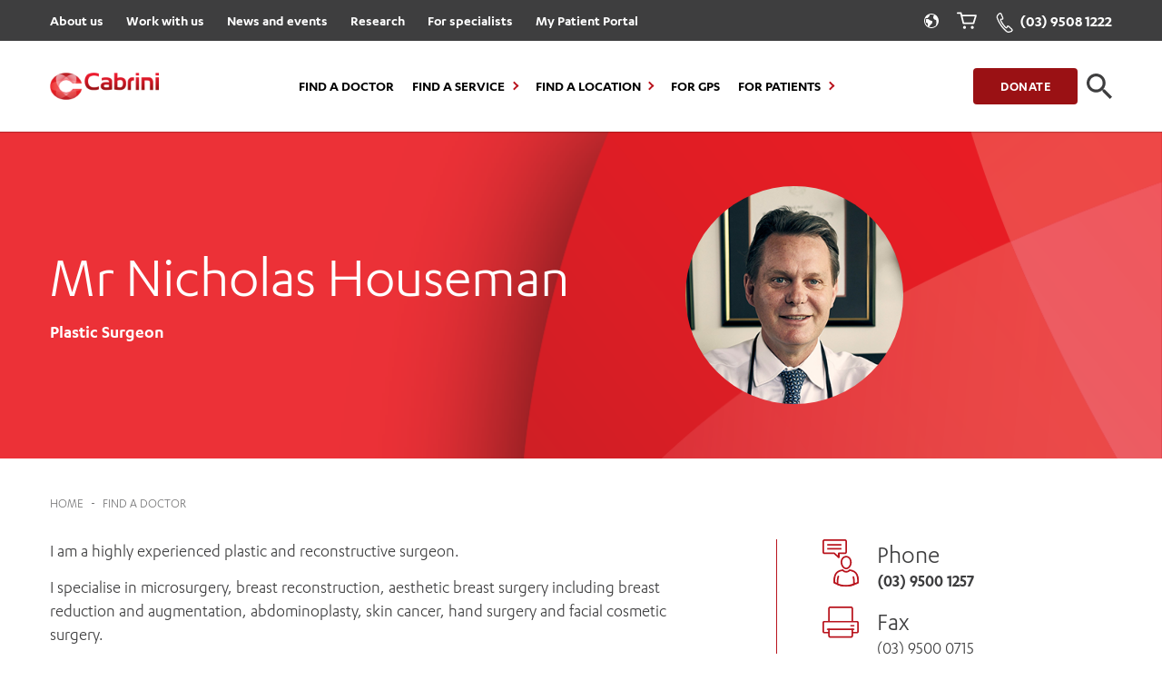

--- FILE ---
content_type: text/html; charset=UTF-8
request_url: https://www.cabrini.com.au/find-a-doctor/mrnicholashouseman/
body_size: 12658
content:
<!DOCTYPE html>
<html lang="en">
  <head>
    <meta charset="utf-8">
    <title>Mr Nicholas Houseman - Cabrini</title>
    <meta name="viewport" content="width=device-width, initial-scale=1">
    <link rel='dns-prefetch' href='//fonts.googleapis.com' />
    <link rel="icon" href="https://www.cabrini.com.au/wp-content/themes/cabrini/dist/cropped-cabrini_icon-32x32.jpg" sizes="32x32" />
    <link rel="icon" href="https://www.cabrini.com.au/wp-content/themes/cabrini/dist/cropped-cabrini_icon-192x192.jpg" sizes="192x192" />
    <link rel="apple-touch-icon" href="https://www.cabrini.com.au/wp-content/themes/cabrini/dist/cropped-cabrini_icon-180x180.jpg" />
    <meta name="msapplication-TileImage" content="https://www.cabrini.com.au/wp-content/themes/cabrini/dist/cropped-cabrini_icon-270x270.jpg" />
    <!-- Google Tag Manager -->
    <script>(function(w,d,s,l,i){w[l]=w[l]||[];w[l].push({'gtm.start':
    new Date().getTime(),event:'gtm.js'});var f=d.getElementsByTagName(s)[0],
    j=d.createElement(s),dl=l!='dataLayer'?'&l='+l:'';j.async=true;j.src=
    'https://www.googletagmanager.com/gtm.js?id='+i+dl;f.parentNode.insertBefore(j,f);
    })(window,document,'script','dataLayer','GTM-MTCHZ4N');</script>
    <!-- End Google Tag Manager -->
    <script type="text/javascript">
      window._monsido = window._monsido || {
          token: "E-KjTxYDso_kUuz3fUCfPw",
          statistics: {
              enabled: true,
              documentTracking: {
                  enabled: true,
                  documentCls: "monsido_download",
                  documentIgnoreCls: "monsido_ignore_download",
                  documentExt: ["pdf","doc","ppt","docx","pptx"],
              },
          },
      };
    </script>
    <script type="text/javascript" async src="https://app-script.monsido.com/v2/monsido-script.js"></script>
    <!--  Hotjar Tracking Code for https://www.cabrini.com.au/ -->
    <script>
    (function(h,o,t,j,a,r){
      h.hj=h.hj||function(){(h.hj.q=h.hj.q||[]).push(arguments)};
      h._hjSettings={hjid:3739862,hjsv:6};
      a=o.getElementsByTagName('head')[0];
      r=o.createElement('script');r.async=1;
      r.src=t+h._hjSettings.hjid+j+h._hjSettings.hjsv;
      a.appendChild(r);
    })(window,document,'https://static.hotjar.com/c/hotjar-','.js?sv=');
    </script>
    
<!-- Search Engine Optimisation by Rank Math - https://rankmath.com/ -->
<meta name="robots" content="follow, index, max-snippet:-1, max-video-preview:-1, max-image-preview:large"/>
<link rel="canonical" href="https://www.cabrini.com.au/find-a-doctor/mrnicholashouseman/" />
<meta property="og:locale" content="en_US" />
<meta property="og:type" content="profile" />
<meta property="og:title" content="Mr Nicholas Houseman - Cabrini" />
<meta property="og:url" content="https://www.cabrini.com.au/find-a-doctor/mrnicholashouseman/" />
<meta property="og:site_name" content="Cabrini" />
<meta name="twitter:card" content="summary_large_image" />
<meta name="twitter:title" content="Mr Nicholas Houseman - Cabrini" />
<meta name="twitter:site" content="@https://twitter.com/Cabrinihealth" />
<meta name="twitter:label1" content="Name" />
<meta name="twitter:data1" content="Mr Nicholas Houseman" />
<script type="application/ld+json" class="rank-math-schema">{"@context":"https://schema.org","@graph":[{"@type":"Organization","@id":"https://www.cabrini.com.au/#organization","name":"Cabrini","sameAs":["https://www.facebook.com/cabriniHealthLtd/","https://twitter.com/https://twitter.com/Cabrinihealth"]},{"@type":"WebSite","@id":"https://www.cabrini.com.au/#website","url":"https://www.cabrini.com.au","name":"Cabrini","publisher":{"@id":"https://www.cabrini.com.au/#organization"},"inLanguage":"en-AU"},{"@type":"BreadcrumbList","@id":"https://www.cabrini.com.au/find-a-doctor/mrnicholashouseman/#breadcrumb","itemListElement":[{"@type":"ListItem","position":"1","item":{"@id":"https://www.cabrini.com.au","name":"Home"}},{"@type":"ListItem","position":"2","item":{"@id":"https://www.cabrini.com.au/find-a-doctor/","name":"Find a Doctor"}}]},{"@type":"ProfilePage","@id":"https://www.cabrini.com.au/find-a-doctor/mrnicholashouseman/#webpage","url":"https://www.cabrini.com.au/find-a-doctor/mrnicholashouseman/","name":"Mr Nicholas Houseman - Cabrini","isPartOf":{"@id":"https://www.cabrini.com.au/#website"},"inLanguage":"en-AU","breadcrumb":{"@id":"https://www.cabrini.com.au/find-a-doctor/mrnicholashouseman/#breadcrumb"}},{"@type":"Person","@id":"https://www.cabrini.com.au/find-a-doctor/mrnicholashouseman/","name":"Mr Nicholas Houseman","url":"https://www.cabrini.com.au/find-a-doctor/mrnicholashouseman/","image":{"@type":"ImageObject","@id":"https://secure.gravatar.com/avatar/be7c7f1079979afb7af9477b91501aac66edac073ead0ef9a0f95f1a5957e946?s=96&amp;d=mm&amp;r=g","url":"https://secure.gravatar.com/avatar/be7c7f1079979afb7af9477b91501aac66edac073ead0ef9a0f95f1a5957e946?s=96&amp;d=mm&amp;r=g","caption":"Mr Nicholas Houseman","inLanguage":"en-AU"},"sameAs":["https://doctors/mrnicholashouseman/"],"worksFor":{"@id":"https://www.cabrini.com.au/#organization"},"mainEntityOfPage":{"@id":"https://www.cabrini.com.au/find-a-doctor/mrnicholashouseman/#webpage"}}]}</script>
<!-- /Rank Math WordPress SEO plugin -->

<link rel="alternate" type="application/rss+xml" title="Cabrini &raquo; Posts by Mr Nicholas Houseman Feed" href="https://www.cabrini.com.au/find-a-doctor/mrnicholashouseman/feed/" />
<style id='wp-img-auto-sizes-contain-inline-css' type='text/css'>
img:is([sizes=auto i],[sizes^="auto," i]){contain-intrinsic-size:3000px 1500px}
/*# sourceURL=wp-img-auto-sizes-contain-inline-css */
</style>
<link rel='stylesheet' id='mp-theme-css' href='https://www.cabrini.com.au/wp-content/plugins/memberpress/css/ui/theme.css?ver=1.12.10' type='text/css' media='all' />
<style id='classic-theme-styles-inline-css' type='text/css'>
/*! This file is auto-generated */
.wp-block-button__link{color:#fff;background-color:#32373c;border-radius:9999px;box-shadow:none;text-decoration:none;padding:calc(.667em + 2px) calc(1.333em + 2px);font-size:1.125em}.wp-block-file__button{background:#32373c;color:#fff;text-decoration:none}
/*# sourceURL=/wp-includes/css/classic-themes.min.css */
</style>
<style id='woocommerce-inline-inline-css' type='text/css'>
.woocommerce form .form-row .required { visibility: visible; }
/*# sourceURL=woocommerce-inline-inline-css */
</style>
<link rel='stylesheet' id='woocommerce-box-office-frontend-css' href='https://www.cabrini.com.au/wp-content/plugins/woocommerce-box-office/assets/css/frontend.css?ver=1.1.37' type='text/css' media='all' />
<link rel='stylesheet' id='theme-css' href='https://www.cabrini.com.au/wp-content/themes/cabrini/dist/app.css?ver=5' type='text/css' media='all' />
<script type="text/javascript" id="woocommerce-google-analytics-integration-gtag-js-after">
/* <![CDATA[ */
/* Google Analytics for WooCommerce (gtag.js) */
					window.dataLayer = window.dataLayer || [];
					function gtag(){dataLayer.push(arguments);}
					// Set up default consent state.
					for ( const mode of [{"analytics_storage":"denied","ad_storage":"denied","ad_user_data":"denied","ad_personalization":"denied","region":["AT","BE","BG","HR","CY","CZ","DK","EE","FI","FR","DE","GR","HU","IS","IE","IT","LV","LI","LT","LU","MT","NL","NO","PL","PT","RO","SK","SI","ES","SE","GB","CH"]}] || [] ) {
						gtag( "consent", "default", { "wait_for_update": 500, ...mode } );
					}
					gtag("js", new Date());
					gtag("set", "developer_id.dOGY3NW", true);
					gtag("config", "UA-36360227-1", {"track_404":true,"allow_google_signals":true,"logged_in":false,"linker":{"domains":[],"allow_incoming":false},"custom_map":{"dimension1":"logged_in"}});
//# sourceURL=woocommerce-google-analytics-integration-gtag-js-after
/* ]]> */
</script>
<script type="text/javascript" src="https://ajax.googleapis.com/ajax/libs/jquery/2.2.2/jquery.min.js?ver=6.9" id="jquery-js"></script>
<script type="text/javascript" src="https://www.cabrini.com.au/wp-content/plugins/woocommerce/assets/js/jquery-blockui/jquery.blockUI.min.js?ver=2.7.0-wc.10.4.3" id="wc-jquery-blockui-js" defer="defer" data-wp-strategy="defer"></script>
<script type="text/javascript" id="wc-add-to-cart-js-extra">
/* <![CDATA[ */
var wc_add_to_cart_params = {"ajax_url":"/wp-admin/admin-ajax.php","wc_ajax_url":"/?wc-ajax=%%endpoint%%","i18n_view_cart":"View cart","cart_url":"https://www.cabrini.com.au/checkout/","is_cart":"","cart_redirect_after_add":"yes"};
//# sourceURL=wc-add-to-cart-js-extra
/* ]]> */
</script>
<script type="text/javascript" src="https://www.cabrini.com.au/wp-content/plugins/woocommerce/assets/js/frontend/add-to-cart.min.js?ver=10.4.3" id="wc-add-to-cart-js" defer="defer" data-wp-strategy="defer"></script>
<script type="text/javascript" src="https://www.cabrini.com.au/wp-content/plugins/woocommerce/assets/js/js-cookie/js.cookie.min.js?ver=2.1.4-wc.10.4.3" id="wc-js-cookie-js" defer="defer" data-wp-strategy="defer"></script>
<script type="text/javascript" id="woocommerce-js-extra">
/* <![CDATA[ */
var woocommerce_params = {"ajax_url":"/wp-admin/admin-ajax.php","wc_ajax_url":"/?wc-ajax=%%endpoint%%","i18n_password_show":"Show password","i18n_password_hide":"Hide password"};
//# sourceURL=woocommerce-js-extra
/* ]]> */
</script>
<script type="text/javascript" src="https://www.cabrini.com.au/wp-content/plugins/woocommerce/assets/js/frontend/woocommerce.min.js?ver=10.4.3" id="woocommerce-js" defer="defer" data-wp-strategy="defer"></script>

    <style type="text/css">

      .mpcs-classroom .nav-back i,
      .mpcs-classroom .navbar-section a.btn,
      .mpcs-classroom .navbar-section button,
      .mpcs-classroom div#mpcs-lesson-navigation button,
      .mpcs-classroom div#mpcs-quiz-navigation a,
      .mpcs-classroom #mpcs-classroom-next-lesson-link,
      .mpcs-classroom #next_lesson_link {
        color: rgba(0, 0, 0) !important;
      }

      .mpcs-classroom .navbar-section .dropdown .menu a {
        color: #333;
      }

      .mpcs-classroom .mpcs-progress-ring {
        background-color: rgba(185, 21, 30) !important;
      }

      .mpcs-classroom .mpcs-course-filter .dropdown .btn span,
      .mpcs-classroom .mpcs-course-filter .dropdown .btn i,
      .mpcs-classroom .mpcs-course-filter .input-group .input-group-btn,
      .mpcs-classroom .mpcs-course-filter .input-group .mpcs-search,
      .mpcs-classroom .mpcs-course-filter .input-group input[type=text],
      .mpcs-classroom .mpcs-course-filter .dropdown a,
      .mpcs-classroom .pagination,
      .mpcs-classroom .pagination i,
      .mpcs-classroom .pagination a {
        color: rgba(185, 21, 30) !important;
        border-color: rgba(185, 21, 30) !important;
      }

      /* body.mpcs-classroom a{
        color: rgba();
      } */

      #mpcs-navbar,
      #mpcs-navbar button#mpcs-classroom-previous-lesson-link,
      #mpcs-navbar button#mpcs-classroom-previous-lesson-link:hover,
      .mpcs-classroom div#mpcs-lesson-navigation button#previous_lesson_link,
      .mpcs-classroom div#mpcs-lesson-navigation button#previous_lesson_link:hover,
      .mpcs-classroom a#mpcs-classroom-previous-lesson-link,
      .mpcs-classroom a#mpcs-classroom-previous-lesson-link:hover,
      .mpcs-classroom a#previous_lesson_link,
      .mpcs-classroom a#previous_lesson_link:hover,
      .mpcs-classroom #mpcs-navbar #mpcs-lesson-navigation > a#mpcs-classroom-previous-lesson-link,
      .mpcs-classroom #mpcs-navbar #mpcs-lesson-navigation > a#mpcs-classroom-previous-lesson-link:hover,
      .mpcs-classroom #mpcs-lesson-navigation a#previous_lesson_link,
      .mpcs-classroom #mpcs-lesson-navigation a#previous_lesson_link:hover,
      .mpcs-classroom div#mpcs-lesson-navigation a#previous_lesson_link,
      .mpcs-classroom div#mpcs-lesson-navigation a#previous_lesson_link:hover {
        background: rgba(248, 247, 242);
      }

      .course-progress .user-progress,
      .btn-green,
      #mpcs-navbar button:not(#mpcs-classroom-previous-lesson-link),
      .mpcs-classroom div#mpcs-lesson-navigation button:not(#previous_lesson_link),
      .mpcs-classroom #mpcs-quiz-navigation button:focus,
      .mpcs-classroom #mpcs-quiz-navigation button:hover,
      .mpcs-classroom #mpcs-quiz-navigation a,
      .mpcs-classroom div#mpcs-lesson-navigation a:not(#previous_lesson_link),
      .mpcs-classroom #mpcs-navbar #mpcs-lesson-navigation > a:not(#mpcs-classroom-previous-lesson-link) {
        background: rgba(185, 21, 30, 0.9);
      }

      .btn-green:hover,
      #mpcs-navbar button:not(#mpcs-classroom-previous-lesson-link):focus,
      #mpcs-navbar button:not(#mpcs-classroom-previous-lesson-link):hover,
      .mpcs-classroom div#mpcs-lesson-navigation button:not(#previous_lesson_link):focus,
      .mpcs-classroom div#mpcs-lesson-navigation button:not(#previous_lesson_link):hover,
      .mpcs-classroom #mpcs-quiz-navigation button,
      .mpcs-classroom div#mpcs-lesson-navigation a:not(#previous_lesson_link):hover,
      .mpcs-classroom #mpcs-navbar #mpcs-lesson-navigation > a:not(#mpcs-classroom-previous-lesson-link):hover {
        background: rgba(185, 21, 30);
      }

      .btn-green{border: rgba(185, 21, 30)}

      .course-progress .progress-text,
      .mpcs-lesson i.mpcs-circle-regular {
        color: rgba(148, 16, 24);
      }

      #mpcs-main #bookmark, .mpcs-lesson.current{background: rgba(185, 21, 30, 0.3)}

      .mpcs-instructor .tile-subtitle{
        color: rgba(185, 21, 30, 1);
      }

      .mpcs-classroom .mpcs-quiz-question-feedback {
        border-top-color: rgba(185, 21, 30, 1);
        border-bottom-color: rgba(185, 21, 30, 1);
      }

    </style>
        <link rel="shortcut icon" href="https://www.cabrini.com.au/favicon.ico" />	<noscript><style>.woocommerce-product-gallery{ opacity: 1 !important; }</style></noscript>
	<script type="text/javascript" src="//script.crazyegg.com/pages/scripts/0129/5313.js" async="async"></script><link rel="icon" href="https://www.cabrini.com.au/wp-content/uploads/cropped-Browser-Logo-32x32.png" sizes="32x32" />
<link rel="icon" href="https://www.cabrini.com.au/wp-content/uploads/cropped-Browser-Logo-192x192.png" sizes="192x192" />
<link rel="apple-touch-icon" href="https://www.cabrini.com.au/wp-content/uploads/cropped-Browser-Logo-180x180.png" />
<meta name="msapplication-TileImage" content="https://www.cabrini.com.au/wp-content/uploads/cropped-Browser-Logo-270x270.png" />
		<style type="text/css" id="wp-custom-css">
			@media print, screen and (min-width: 64em) {
    .page-template-default:not(.home) .hero_banner__text.-size-large .cell {
        height: 23rem;
    }
	.page-template-default:not(.home) .hero_banner__text.-size-default .cell {
        height: 23rem;
    }
}		</style>
		    <script>
      (function (w, d) {
        var id = 'spdt-capture', n = 'script';
        if (!d.getElementById(id)) {
          w.spdt =
            w.spdt ||
            function () {
              (w.spdt.q = w.spdt.q || []).push(arguments);
            };
          var e = d.createElement(n);
          e.id = id;
          e.async = 1;
          e.src = 'https://pixel.byspotify.com/ping.min.js';
          var s = d.getElementsByTagName(n)[0];
          s.parentNode.insertBefore(e, s);
        }
        w.spdt('conf', {key: '758c6a04f98448e7b5a144e2a8949313'});
        w.spdt('view');
      })(window, document);
    </script>
    <!-- Meta tracking -->
    <script>
      !function(f,b,e,v,n,t,s){if(f.fbq)return;n=f.fbq=function(){n.callMethod?
      n.callMethod.apply(n,arguments):n.queue.push(arguments)};if(!f._fbq)f._fbq=n;
      n.push=n;n.loaded=!0;n.version='2.0';n.queue=[];t=b.createElement(e);t.async=!0;
      t.src=v;s=b.getElementsByTagName(e)[0];s.parentNode.insertBefore(t,s)}(window, document,'script',
      'https://connect.facebook.net/en_US/fbevents.js');
      fbq('init', '1898257400925420');
      fbq('track', 'PageView');
    </script>
    <!-- End Meta tracking -->
  <link rel='stylesheet' id='wc-blocks-style-css' href='https://www.cabrini.com.au/wp-content/plugins/woocommerce/assets/client/blocks/wc-blocks.css?ver=wc-10.4.3' type='text/css' media='all' />
<style id='global-styles-inline-css' type='text/css'>
:root{--wp--preset--aspect-ratio--square: 1;--wp--preset--aspect-ratio--4-3: 4/3;--wp--preset--aspect-ratio--3-4: 3/4;--wp--preset--aspect-ratio--3-2: 3/2;--wp--preset--aspect-ratio--2-3: 2/3;--wp--preset--aspect-ratio--16-9: 16/9;--wp--preset--aspect-ratio--9-16: 9/16;--wp--preset--color--black: #000000;--wp--preset--color--cyan-bluish-gray: #abb8c3;--wp--preset--color--white: #ffffff;--wp--preset--color--pale-pink: #f78da7;--wp--preset--color--vivid-red: #cf2e2e;--wp--preset--color--luminous-vivid-orange: #ff6900;--wp--preset--color--luminous-vivid-amber: #fcb900;--wp--preset--color--light-green-cyan: #7bdcb5;--wp--preset--color--vivid-green-cyan: #00d084;--wp--preset--color--pale-cyan-blue: #8ed1fc;--wp--preset--color--vivid-cyan-blue: #0693e3;--wp--preset--color--vivid-purple: #9b51e0;--wp--preset--gradient--vivid-cyan-blue-to-vivid-purple: linear-gradient(135deg,rgb(6,147,227) 0%,rgb(155,81,224) 100%);--wp--preset--gradient--light-green-cyan-to-vivid-green-cyan: linear-gradient(135deg,rgb(122,220,180) 0%,rgb(0,208,130) 100%);--wp--preset--gradient--luminous-vivid-amber-to-luminous-vivid-orange: linear-gradient(135deg,rgb(252,185,0) 0%,rgb(255,105,0) 100%);--wp--preset--gradient--luminous-vivid-orange-to-vivid-red: linear-gradient(135deg,rgb(255,105,0) 0%,rgb(207,46,46) 100%);--wp--preset--gradient--very-light-gray-to-cyan-bluish-gray: linear-gradient(135deg,rgb(238,238,238) 0%,rgb(169,184,195) 100%);--wp--preset--gradient--cool-to-warm-spectrum: linear-gradient(135deg,rgb(74,234,220) 0%,rgb(151,120,209) 20%,rgb(207,42,186) 40%,rgb(238,44,130) 60%,rgb(251,105,98) 80%,rgb(254,248,76) 100%);--wp--preset--gradient--blush-light-purple: linear-gradient(135deg,rgb(255,206,236) 0%,rgb(152,150,240) 100%);--wp--preset--gradient--blush-bordeaux: linear-gradient(135deg,rgb(254,205,165) 0%,rgb(254,45,45) 50%,rgb(107,0,62) 100%);--wp--preset--gradient--luminous-dusk: linear-gradient(135deg,rgb(255,203,112) 0%,rgb(199,81,192) 50%,rgb(65,88,208) 100%);--wp--preset--gradient--pale-ocean: linear-gradient(135deg,rgb(255,245,203) 0%,rgb(182,227,212) 50%,rgb(51,167,181) 100%);--wp--preset--gradient--electric-grass: linear-gradient(135deg,rgb(202,248,128) 0%,rgb(113,206,126) 100%);--wp--preset--gradient--midnight: linear-gradient(135deg,rgb(2,3,129) 0%,rgb(40,116,252) 100%);--wp--preset--font-size--small: 13px;--wp--preset--font-size--medium: 20px;--wp--preset--font-size--large: 36px;--wp--preset--font-size--x-large: 42px;--wp--preset--spacing--20: 0.44rem;--wp--preset--spacing--30: 0.67rem;--wp--preset--spacing--40: 1rem;--wp--preset--spacing--50: 1.5rem;--wp--preset--spacing--60: 2.25rem;--wp--preset--spacing--70: 3.38rem;--wp--preset--spacing--80: 5.06rem;--wp--preset--shadow--natural: 6px 6px 9px rgba(0, 0, 0, 0.2);--wp--preset--shadow--deep: 12px 12px 50px rgba(0, 0, 0, 0.4);--wp--preset--shadow--sharp: 6px 6px 0px rgba(0, 0, 0, 0.2);--wp--preset--shadow--outlined: 6px 6px 0px -3px rgb(255, 255, 255), 6px 6px rgb(0, 0, 0);--wp--preset--shadow--crisp: 6px 6px 0px rgb(0, 0, 0);}:where(.is-layout-flex){gap: 0.5em;}:where(.is-layout-grid){gap: 0.5em;}body .is-layout-flex{display: flex;}.is-layout-flex{flex-wrap: wrap;align-items: center;}.is-layout-flex > :is(*, div){margin: 0;}body .is-layout-grid{display: grid;}.is-layout-grid > :is(*, div){margin: 0;}:where(.wp-block-columns.is-layout-flex){gap: 2em;}:where(.wp-block-columns.is-layout-grid){gap: 2em;}:where(.wp-block-post-template.is-layout-flex){gap: 1.25em;}:where(.wp-block-post-template.is-layout-grid){gap: 1.25em;}.has-black-color{color: var(--wp--preset--color--black) !important;}.has-cyan-bluish-gray-color{color: var(--wp--preset--color--cyan-bluish-gray) !important;}.has-white-color{color: var(--wp--preset--color--white) !important;}.has-pale-pink-color{color: var(--wp--preset--color--pale-pink) !important;}.has-vivid-red-color{color: var(--wp--preset--color--vivid-red) !important;}.has-luminous-vivid-orange-color{color: var(--wp--preset--color--luminous-vivid-orange) !important;}.has-luminous-vivid-amber-color{color: var(--wp--preset--color--luminous-vivid-amber) !important;}.has-light-green-cyan-color{color: var(--wp--preset--color--light-green-cyan) !important;}.has-vivid-green-cyan-color{color: var(--wp--preset--color--vivid-green-cyan) !important;}.has-pale-cyan-blue-color{color: var(--wp--preset--color--pale-cyan-blue) !important;}.has-vivid-cyan-blue-color{color: var(--wp--preset--color--vivid-cyan-blue) !important;}.has-vivid-purple-color{color: var(--wp--preset--color--vivid-purple) !important;}.has-black-background-color{background-color: var(--wp--preset--color--black) !important;}.has-cyan-bluish-gray-background-color{background-color: var(--wp--preset--color--cyan-bluish-gray) !important;}.has-white-background-color{background-color: var(--wp--preset--color--white) !important;}.has-pale-pink-background-color{background-color: var(--wp--preset--color--pale-pink) !important;}.has-vivid-red-background-color{background-color: var(--wp--preset--color--vivid-red) !important;}.has-luminous-vivid-orange-background-color{background-color: var(--wp--preset--color--luminous-vivid-orange) !important;}.has-luminous-vivid-amber-background-color{background-color: var(--wp--preset--color--luminous-vivid-amber) !important;}.has-light-green-cyan-background-color{background-color: var(--wp--preset--color--light-green-cyan) !important;}.has-vivid-green-cyan-background-color{background-color: var(--wp--preset--color--vivid-green-cyan) !important;}.has-pale-cyan-blue-background-color{background-color: var(--wp--preset--color--pale-cyan-blue) !important;}.has-vivid-cyan-blue-background-color{background-color: var(--wp--preset--color--vivid-cyan-blue) !important;}.has-vivid-purple-background-color{background-color: var(--wp--preset--color--vivid-purple) !important;}.has-black-border-color{border-color: var(--wp--preset--color--black) !important;}.has-cyan-bluish-gray-border-color{border-color: var(--wp--preset--color--cyan-bluish-gray) !important;}.has-white-border-color{border-color: var(--wp--preset--color--white) !important;}.has-pale-pink-border-color{border-color: var(--wp--preset--color--pale-pink) !important;}.has-vivid-red-border-color{border-color: var(--wp--preset--color--vivid-red) !important;}.has-luminous-vivid-orange-border-color{border-color: var(--wp--preset--color--luminous-vivid-orange) !important;}.has-luminous-vivid-amber-border-color{border-color: var(--wp--preset--color--luminous-vivid-amber) !important;}.has-light-green-cyan-border-color{border-color: var(--wp--preset--color--light-green-cyan) !important;}.has-vivid-green-cyan-border-color{border-color: var(--wp--preset--color--vivid-green-cyan) !important;}.has-pale-cyan-blue-border-color{border-color: var(--wp--preset--color--pale-cyan-blue) !important;}.has-vivid-cyan-blue-border-color{border-color: var(--wp--preset--color--vivid-cyan-blue) !important;}.has-vivid-purple-border-color{border-color: var(--wp--preset--color--vivid-purple) !important;}.has-vivid-cyan-blue-to-vivid-purple-gradient-background{background: var(--wp--preset--gradient--vivid-cyan-blue-to-vivid-purple) !important;}.has-light-green-cyan-to-vivid-green-cyan-gradient-background{background: var(--wp--preset--gradient--light-green-cyan-to-vivid-green-cyan) !important;}.has-luminous-vivid-amber-to-luminous-vivid-orange-gradient-background{background: var(--wp--preset--gradient--luminous-vivid-amber-to-luminous-vivid-orange) !important;}.has-luminous-vivid-orange-to-vivid-red-gradient-background{background: var(--wp--preset--gradient--luminous-vivid-orange-to-vivid-red) !important;}.has-very-light-gray-to-cyan-bluish-gray-gradient-background{background: var(--wp--preset--gradient--very-light-gray-to-cyan-bluish-gray) !important;}.has-cool-to-warm-spectrum-gradient-background{background: var(--wp--preset--gradient--cool-to-warm-spectrum) !important;}.has-blush-light-purple-gradient-background{background: var(--wp--preset--gradient--blush-light-purple) !important;}.has-blush-bordeaux-gradient-background{background: var(--wp--preset--gradient--blush-bordeaux) !important;}.has-luminous-dusk-gradient-background{background: var(--wp--preset--gradient--luminous-dusk) !important;}.has-pale-ocean-gradient-background{background: var(--wp--preset--gradient--pale-ocean) !important;}.has-electric-grass-gradient-background{background: var(--wp--preset--gradient--electric-grass) !important;}.has-midnight-gradient-background{background: var(--wp--preset--gradient--midnight) !important;}.has-small-font-size{font-size: var(--wp--preset--font-size--small) !important;}.has-medium-font-size{font-size: var(--wp--preset--font-size--medium) !important;}.has-large-font-size{font-size: var(--wp--preset--font-size--large) !important;}.has-x-large-font-size{font-size: var(--wp--preset--font-size--x-large) !important;}
/*# sourceURL=global-styles-inline-css */
</style>
</head>
  <body class="archive author author-mrnicholashouseman author-3245 wp-theme-cabrini theme-cabrini woocommerce-no-js">

    <!-- Google Tag Manager (noscript) -->
    <noscript><iframe src="https://www.googletagmanager.com/ns.html?id=GTM-MTCHZ4N"
    height="0" width="0" style="display:none;visibility:hidden"></iframe></noscript>
    <!-- End Google Tag Manager (noscript) -->
    
    <!-- Meta tracking (noscript) -->
    <noscript><img height="1" width="1" style="display:none" src="https.facebook.com/tr?id=1898257400925420&ev=PageView&noscript=1"/></noscript>
    <!-- Emd Meta tracking (noscript) -->

    <a id="top"></a>
        <header
  id="header"
  class="header">
  <div class="header__top">
    
<nav class="nav_top">
  <div class="grid-container">
    <div class="grid-x align-middle">
      <div class="cell auto">
        <div class="nav_top__menu"><ul id="menu-header-top" class="menu"><li id="menu-item-1422" class="menu-item menu-item-type-post_type menu-item-object-page menu-item-1422"><a href="https://www.cabrini.com.au/about-cabrini/">About us</a></li>
<li id="menu-item-1420" class="menu-item menu-item-type-post_type menu-item-object-page menu-item-1420"><a href="https://www.cabrini.com.au/work-with-us/">Work with us</a></li>
<li id="menu-item-1423" class="menu-item menu-item-type-post_type menu-item-object-page menu-item-1423"><a href="https://www.cabrini.com.au/news/">News and events</a></li>
<li id="menu-item-9" class="menu-item menu-item-type-custom menu-item-object-custom menu-item-9"><a href="/research">Research</a></li>
<li id="menu-item-1421" class="menu-item menu-item-type-post_type menu-item-object-page menu-item-1421"><a href="https://www.cabrini.com.au/specialists/">For specialists</a></li>
<li id="menu-item-8" class="menu-item menu-item-type-custom menu-item-object-custom menu-item-8"><a href="https://www.cabrini.com.au/patients-and-families/admission-information/">My Patient Portal</a></li>
</ul></div>      </div>
      <div class="cell shrink">
        <div class="nav_top__links">
          <div class="nav_top__language">
            <i class="icon -earth"><svg aria-hidden="true"><use xlink:href="https://www.cabrini.com.au/wp-content/themes/cabrini/dist/icons.svg#earth" /></svg></i>            <div id="gtranslate"></div>
          </div>
                    <a 
            href="https://www.cabrini.com.au/cart/"
            class="-cart">
                <i class="icon -cart"><svg aria-hidden="true"><use xlink:href="https://www.cabrini.com.au/wp-content/themes/cabrini/dist/icons.svg#cart" /></svg></i>            <div 
              class="cart-count"
              data-count="0">
                0            </div>
          </a>
                              <a 
            href="tel://(03) 9508 1222"
            class="-phone">
            <i class="icon -phone"><svg aria-hidden="true"><use xlink:href="https://www.cabrini.com.au/wp-content/themes/cabrini/dist/icons.svg#phone" /></svg></i>            <span>
              (03) 9508 1222            </span>
          </a>
                  </div>
      </div>
    </div>
  </div>
</nav>  </div>
  <div class="header__main">
    
<nav class="nav_header">
  <div class="grid-container">
    <div class="grid-x align-middle align-justify">
      <div class="cell shrink">
        <div class="nav_header__logo">
          <a href="https://www.cabrini.com.au">
            <img src="https://www.cabrini.com.au/wp-content/themes/cabrini/dist/logo-cabrini-horiz.png" alt="">
          </a>
        </div>
      </div>
      <div class="cell auto">
        <div class="nav_header__menu"><ul id="menu-header-main" class="menu"><li id="menu-item-761" class="menu-item menu-item-type-post_type menu-item-object-page menu-item-761"><a href="https://www.cabrini.com.au/find-a-doctor/">Find a Doctor</a></li>
<li id="menu-item-16" class="services menu-item menu-item-type-custom menu-item-object-custom menu-item-has-children menu-item-16"><a href="/services">Find a Service</a>
<ul class="sub-menu">
	<li id="menu-item-20" class="secondary menu-item menu-item-type-custom menu-item-object-custom menu-item-20"><a href="/services">All Cabrini Services (A-Z)</a></li>
	<li id="menu-item-21" class="column menu-item menu-item-type-custom menu-item-object-custom menu-item-has-children menu-item-21"><a href="#">Column 1</a>
	<ul class="sub-menu">
		<li id="menu-item-23" class="menu-item menu-item-type-custom menu-item-object-custom menu-item-23"><a href="/services/emergency">Emergency Department</a></li>
		<li id="menu-item-24" class="menu-item menu-item-type-custom menu-item-object-custom menu-item-24"><a href="/services/cancer">Cancer</a></li>
		<li id="menu-item-25" class="menu-item menu-item-type-custom menu-item-object-custom menu-item-25"><a href="/services/cardiac/">Cardiac Services</a></li>
		<li id="menu-item-26" class="menu-item menu-item-type-custom menu-item-object-custom menu-item-26"><a href="/services/maternity">Maternity</a></li>
		<li id="menu-item-27" class="menu-item menu-item-type-custom menu-item-object-custom menu-item-27"><a href="https://www.cabrini.com.au/services/medical-services/">Medical Services</a></li>
		<li id="menu-item-1538" class="menu-item menu-item-type-custom menu-item-object-custom menu-item-1538"><a href="https://www.cabrini.com.au/services/medical-imaging/">Medical Imaging</a></li>
		<li id="menu-item-1512" class="menu-item menu-item-type-custom menu-item-object-custom menu-item-1512"><a href="https://www.cabrini.com.au/services/neurosurgery/">Neurosurgery</a></li>
	</ul>
</li>
	<li id="menu-item-22" class="column menu-item menu-item-type-custom menu-item-object-custom menu-item-has-children menu-item-22"><a href="#">Column 2</a>
	<ul class="sub-menu">
		<li id="menu-item-1474" class="menu-item menu-item-type-custom menu-item-object-custom menu-item-1474"><a href="https://www.cabrini.com.au/services/orthopaedics/">Orthopaedic Surgery</a></li>
		<li id="menu-item-30" class="menu-item menu-item-type-custom menu-item-object-custom menu-item-30"><a href="/services/paediatrics">Paediatrics</a></li>
		<li id="menu-item-84204" class="menu-item menu-item-type-custom menu-item-object-custom menu-item-84204"><a href="/services/palliative-care/">Palliative &#038; Supportive Care</a></li>
		<li id="menu-item-29" class="menu-item menu-item-type-custom menu-item-object-custom menu-item-29"><a href="/services/rehabilitation">Rehabilitation</a></li>
		<li id="menu-item-28" class="menu-item menu-item-type-custom menu-item-object-custom menu-item-28"><a href="/services/surgical-services">Surgical Services</a></li>
		<li id="menu-item-1476" class="menu-item menu-item-type-custom menu-item-object-custom menu-item-1476"><a href="https://www.cabrini.com.au/services/womens-mental-health/">Women&#8217;s Mental Health</a></li>
	</ul>
</li>
</ul>
</li>
<li id="menu-item-19" class="locations menu-item menu-item-type-custom menu-item-object-custom menu-item-has-children menu-item-19"><a href="/locations">Find a location</a>
<ul class="sub-menu">
	<li id="menu-item-31" class="secondary menu-item menu-item-type-custom menu-item-object-custom menu-item-31"><a href="/locations">All Cabrini Locations</a></li>
	<li id="menu-item-32" class="column menu-item menu-item-type-custom menu-item-object-custom menu-item-has-children menu-item-32"><a href="#">Column 1</a>
	<ul class="sub-menu">
		<li id="menu-item-34" class="heading menu-item menu-item-type-custom menu-item-object-custom menu-item-34"><a href="#">Hospitals</a></li>
		<li id="menu-item-1619" class="menu-item menu-item-type-post_type menu-item-object-location menu-item-1619"><a href="https://www.cabrini.com.au/locations/cabrini-malvern/">Cabrini Malvern</a></li>
		<li id="menu-item-1722" class="menu-item menu-item-type-post_type menu-item-object-location menu-item-1722"><a href="https://www.cabrini.com.au/locations/cabrini-brighton/">Cabrini Brighton</a></li>
		<li id="menu-item-3848" class="menu-item menu-item-type-post_type menu-item-object-location menu-item-3848"><a href="https://www.cabrini.com.au/locations/cabrini-wmh/">Cabrini Elsternwick</a></li>
		<li id="menu-item-39" class="heading menu-item menu-item-type-custom menu-item-object-custom menu-item-has-children menu-item-39"><a href="#">Specialist Centres</a>
		<ul class="sub-menu">
			<li id="menu-item-112720" class="menu-item menu-item-type-post_type menu-item-object-location menu-item-112720"><a href="https://www.cabrini.com.au/locations/cabrini-exercise-and-wellness-centre/">Cabrini Exercise and Wellness Centre</a></li>
			<li id="menu-item-1964" class="menu-item menu-item-type-post_type menu-item-object-location menu-item-1964"><a href="https://www.cabrini.com.au/locations/cabrini-elsternwick/">Cabrini Specialist Centre – Elsternwick</a></li>
		</ul>
</li>
	</ul>
</li>
	<li id="menu-item-33" class="column menu-item menu-item-type-custom menu-item-object-custom menu-item-has-children menu-item-33"><a href="#">Column 2</a>
	<ul class="sub-menu">
		<li id="menu-item-41" class="heading menu-item menu-item-type-custom menu-item-object-custom menu-item-41"><a href="#">Health Facilities</a></li>
		<li id="menu-item-1941" class="menu-item menu-item-type-post_type menu-item-object-location menu-item-1941"><a href="https://www.cabrini.com.au/locations/cabrini-northcote/">Cabrini Asylum Seeker and Refugee Health Hub</a></li>
		<li id="menu-item-45" class="heading menu-item menu-item-type-custom menu-item-object-custom menu-item-45"><a href="#">Research and Education</a></li>
		<li id="menu-item-1973" class="menu-item menu-item-type-post_type menu-item-object-location menu-item-1973"><a href="https://www.cabrini.com.au/locations/education-and-research-precinct/">The Patricia Peck Education and Research Precinct</a></li>
	</ul>
</li>
</ul>
</li>
<li id="menu-item-17" class="menu-item menu-item-type-custom menu-item-object-custom menu-item-17"><a href="/for-gps">For GPs</a></li>
<li id="menu-item-2571" class="menu-item menu-item-type-post_type menu-item-object-page menu-item-has-children menu-item-2571"><a href="https://www.cabrini.com.au/patients-and-families/">For Patients</a>
<ul class="sub-menu">
	<li id="menu-item-9358" class="secondary menu-item menu-item-type-custom menu-item-object-custom menu-item-9358"><a href="/patients-and-families/">For patients and families</a></li>
	<li id="menu-item-9359" class="column menu-item menu-item-type-custom menu-item-object-custom menu-item-has-children menu-item-9359"><a href="#">Column 1</a>
	<ul class="sub-menu">
		<li id="menu-item-9363" class="heading menu-item menu-item-type-custom menu-item-object-custom menu-item-has-children menu-item-9363"><a href="#">Coming to Stay</a>
		<ul class="sub-menu">
			<li id="menu-item-9364" class="menu-item menu-item-type-custom menu-item-object-custom menu-item-9364"><a href="/patients-and-families/admission-information/">Admissions</a></li>
			<li id="menu-item-9679" class="menu-item menu-item-type-custom menu-item-object-custom menu-item-9679"><a href="/patients-and-families/account-information/">Account Information</a></li>
			<li id="menu-item-87020" class="menu-item menu-item-type-custom menu-item-object-custom menu-item-87020"><a href="https://www.cabrini.com.au/wp-content/uploads/Behaviour-expectations-at-Cabrini-May-2024.pdf">Behaviour expectations</a></li>
			<li id="menu-item-9695" class="menu-item menu-item-type-custom menu-item-object-custom menu-item-9695"><a href="/patients-and-families/admission-information/">My Patient Portal</a></li>
			<li id="menu-item-9680" class="menu-item menu-item-type-custom menu-item-object-custom menu-item-9680"><a href="/patients-and-families/pay-your-invoice/">Pay your Invoice</a></li>
		</ul>
</li>
		<li id="menu-item-9694" class="heading menu-item menu-item-type-custom menu-item-object-custom menu-item-has-children menu-item-9694"><a href="#">Visiting</a>
		<ul class="sub-menu">
			<li id="menu-item-9681" class="menu-item menu-item-type-custom menu-item-object-custom menu-item-9681"><a href="/patients-and-families/visitor-information/">Visiting Hours</a></li>
		</ul>
</li>
	</ul>
</li>
	<li id="menu-item-9684" class="column menu-item menu-item-type-custom menu-item-object-custom menu-item-has-children menu-item-9684"><a href="#">Column 2</a>
	<ul class="sub-menu">
		<li id="menu-item-9685" class="heading menu-item menu-item-type-custom menu-item-object-custom menu-item-has-children menu-item-9685"><a href="#">Our Care for You</a>
		<ul class="sub-menu">
			<li id="menu-item-9683" class="menu-item menu-item-type-custom menu-item-object-custom menu-item-9683"><a href="/patients-and-families/health-resources/">Health Resources</a></li>
			<li id="menu-item-9686" class="menu-item menu-item-type-custom menu-item-object-custom menu-item-9686"><a href="/patients-and-families/your-healthcare-rights/">Healthcare Rights</a></li>
			<li id="menu-item-9689" class="menu-item menu-item-type-custom menu-item-object-custom menu-item-9689"><a href="/patients-and-families/patient-experience/">Patient Experience</a></li>
			<li id="menu-item-9687" class="menu-item menu-item-type-custom menu-item-object-custom menu-item-9687"><a href="/patients-and-families/quality-and-safety/">Quality and Safety</a></li>
		</ul>
</li>
		<li id="menu-item-9692" class="heading menu-item menu-item-type-custom menu-item-object-custom menu-item-has-children menu-item-9692"><a href="#">Get Involved</a>
		<ul class="sub-menu">
			<li id="menu-item-9688" class="menu-item menu-item-type-custom menu-item-object-custom menu-item-9688"><a href="/patients-and-families/feedback/">Feedback</a></li>
			<li id="menu-item-9690" class="menu-item menu-item-type-custom menu-item-object-custom menu-item-9690"><a href="https://www.cabrini.com.au/patients-and-families/cabrini-community-voice/">Participate</a></li>
			<li id="menu-item-9693" class="menu-item menu-item-type-custom menu-item-object-custom menu-item-9693"><a href="/patients-and-families/volunteer/">Volunteer</a></li>
		</ul>
</li>
	</ul>
</li>
</ul>
</li>
</ul></div>      </div>
      <div class="cell shrink">
        <div class="nav_header__links">
          
<a 
  class="button donate"
  href="https://www.cabrinifoundation.com.au/donate-to-cabrini"
  target=""
    >
  <span>Donate</span>
    </a>
          <button
            class="nav_header__search"
            type="button"
            data-search-toggle>
            <i class="icon -search"><svg aria-hidden="true"><use xlink:href="https://www.cabrini.com.au/wp-content/themes/cabrini/dist/icons.svg#search" /></svg></i>          </button>
          <button
            type="button"
            class="hamburger hamburger--squeeze"
            data-menu-toggle>
            <span class="hamburger-box">
              <span class="hamburger-inner"></span>
            </span>
          </button>
        </div>
      </div>
    </div>
  </div>
</nav>
  </div>
  <div class="header__search">
    
<div 
  class="search_modal"
  data-search>
  <div class="grid-container">
    <div class="search_modal__inner">
      <div class="search_modal__header">
        <form
          class="search_modal__form"
          action="https://www.cabrini.com.au">
          <div class="grid-x grid-margin-x align-middle">
            <div class="cell shrink">
              <button type="submit">
                <i class="icon -search"><svg aria-hidden="true"><use xlink:href="https://www.cabrini.com.au/wp-content/themes/cabrini/dist/icons.svg#search" /></svg></i>              </button>
            </div>
            <div class="cell auto">
              <input 
                type="search"
                name="s"
                placeholder="What are you looking for?"
              />
            </div>
            <div class="cell shrink">
              <button 
                type="reset"
                data-search-toggle>
                <span>Close</span>
                <i class="icon -close"><svg aria-hidden="true"><use xlink:href="https://www.cabrini.com.au/wp-content/themes/cabrini/dist/icons.svg#close" /></svg></i>              </button>
            </div>
          </div>
          <div class="search_modal__loading">
          </div>
        </form>
                <div 
          class="search_modal__actions show-for-large"
          data-search-actions
          data-active="true">
          <div class="grid-x grid-margin-x align-center">
                        <div class="cell large-4">
              <div class="search_modal__action">
                <img 
                  src="https://www.cabrini.com.au/wp-content/uploads/tile-doctor.svg"
                  alt="tile doctor"
                />
                
<a 
  class="button "
  href="/find-a-doctor/"
  target=""
    >
  <span>Find a Doctor</span>
    </a>
              </div>
            </div>
                        <div class="cell large-4">
              <div class="search_modal__action">
                <img 
                  src="https://www.cabrini.com.au/wp-content/uploads/tile-service.svg"
                  alt="tile service"
                />
                
<a 
  class="button "
  href="/services/"
  target=""
    >
  <span>Find a Service</span>
    </a>
              </div>
            </div>
                        <div class="cell large-4">
              <div class="search_modal__action">
                <img 
                  src="https://www.cabrini.com.au/wp-content/uploads/tile-location.svg"
                  alt="tile location"
                />
                
<a 
  class="button "
  href="/locations/"
  target=""
    >
  <span>Find a Location</span>
    </a>
              </div>
            </div>
                      </div>
        </div>
              </div>
      <div 
        class="search_modal__results"
        data-search-results>
        <div 
          class="search_modal__section"
          data-search-section="featured"
          aria-live="polite">
          <div class="search_modal__items" data-search-items></div>
        </div>
        <div 
          class="search_modal__tabs"
          data-search-tabs>
          
<button 
  type="button"
  class="button "
    data-search-tab="pages">
  <span>Page Results</span>
    </button>

<button 
  type="button"
  class="button "
    data-search-tab="pdfs">
  <span>PDF Documents</span>
    </button>

<button 
  type="button"
  class="button "
    data-search-tab="posts">
  <span>News Articles</span>
    </button>
        </div>
        <div 
          class="search_modal__section"
          data-search-section="pages"
          aria-live="polite">
          <p class="search_modal__count" data-search-count></p>
          <h2 class="search_modal__title"><span>No</span> <span>Page</span> results for ‘<span data-search-query></span>’</h2>
          <div class="search_modal__items" data-search-items></div>
        </div>
        <div  
          class="search_modal__section"
          data-search-section="pdfs"
          aria-live="polite">
          <p class="search_modal__count" data-search-count></p>
          <h2 class="search_modal__title" data-search-title><span>No</span> <span>PDF</span> results for ‘<span data-search-query></span>’</h2>
          <div class="search_modal__items" data-search-items></div>
        </div>
        <div  
          class="search_modal__section"
          data-search-section="posts"
          aria-live="polite">
          <p class="search_modal__count" data-search-count></p>
          <h2 class="search_modal__title"><span>No</span> <span>News</span> results for ‘<span data-search-query></span>’</h2>
          <div class="search_modal__items" data-search-items></div>
        </div>
      </div>
    </div>
  </div>
</div>

  </div>
</header>
    <nav 
  id="nav_mobile"
  class="nav_mobile"
  data-nav-mobile>
  <div class="nav_mobile__scroll">
    <div class="grid-container">
      <div class="nav_mobile__primary">
        <div class="menu-header-main-container"><ul id="menu-header-main-1" class="menu"><li class="menu-item menu-item-type-post_type menu-item-object-page menu-item-761"><a href="https://www.cabrini.com.au/find-a-doctor/">Find a Doctor</a></li>
<li class="services menu-item menu-item-type-custom menu-item-object-custom menu-item-has-children menu-item-16"><a href="/services">Find a Service</a>
<ul class="sub-menu">
	<li class="secondary menu-item menu-item-type-custom menu-item-object-custom menu-item-20"><a href="/services">All Cabrini Services (A-Z)</a></li>
	<li class="column menu-item menu-item-type-custom menu-item-object-custom menu-item-has-children menu-item-21"><a href="#">Column 1</a>
	<ul class="sub-menu">
		<li class="menu-item menu-item-type-custom menu-item-object-custom menu-item-23"><a href="/services/emergency">Emergency Department</a></li>
		<li class="menu-item menu-item-type-custom menu-item-object-custom menu-item-24"><a href="/services/cancer">Cancer</a></li>
		<li class="menu-item menu-item-type-custom menu-item-object-custom menu-item-25"><a href="/services/cardiac/">Cardiac Services</a></li>
		<li class="menu-item menu-item-type-custom menu-item-object-custom menu-item-26"><a href="/services/maternity">Maternity</a></li>
		<li class="menu-item menu-item-type-custom menu-item-object-custom menu-item-27"><a href="https://www.cabrini.com.au/services/medical-services/">Medical Services</a></li>
		<li class="menu-item menu-item-type-custom menu-item-object-custom menu-item-1538"><a href="https://www.cabrini.com.au/services/medical-imaging/">Medical Imaging</a></li>
		<li class="menu-item menu-item-type-custom menu-item-object-custom menu-item-1512"><a href="https://www.cabrini.com.au/services/neurosurgery/">Neurosurgery</a></li>
	</ul>
</li>
	<li class="column menu-item menu-item-type-custom menu-item-object-custom menu-item-has-children menu-item-22"><a href="#">Column 2</a>
	<ul class="sub-menu">
		<li class="menu-item menu-item-type-custom menu-item-object-custom menu-item-1474"><a href="https://www.cabrini.com.au/services/orthopaedics/">Orthopaedic Surgery</a></li>
		<li class="menu-item menu-item-type-custom menu-item-object-custom menu-item-30"><a href="/services/paediatrics">Paediatrics</a></li>
		<li class="menu-item menu-item-type-custom menu-item-object-custom menu-item-84204"><a href="/services/palliative-care/">Palliative &#038; Supportive Care</a></li>
		<li class="menu-item menu-item-type-custom menu-item-object-custom menu-item-29"><a href="/services/rehabilitation">Rehabilitation</a></li>
		<li class="menu-item menu-item-type-custom menu-item-object-custom menu-item-28"><a href="/services/surgical-services">Surgical Services</a></li>
		<li class="menu-item menu-item-type-custom menu-item-object-custom menu-item-1476"><a href="https://www.cabrini.com.au/services/womens-mental-health/">Women&#8217;s Mental Health</a></li>
	</ul>
</li>
</ul>
</li>
<li class="locations menu-item menu-item-type-custom menu-item-object-custom menu-item-has-children menu-item-19"><a href="/locations">Find a location</a>
<ul class="sub-menu">
	<li class="secondary menu-item menu-item-type-custom menu-item-object-custom menu-item-31"><a href="/locations">All Cabrini Locations</a></li>
	<li class="column menu-item menu-item-type-custom menu-item-object-custom menu-item-has-children menu-item-32"><a href="#">Column 1</a>
	<ul class="sub-menu">
		<li class="heading menu-item menu-item-type-custom menu-item-object-custom menu-item-34"><a href="#">Hospitals</a></li>
		<li class="menu-item menu-item-type-post_type menu-item-object-location menu-item-1619"><a href="https://www.cabrini.com.au/locations/cabrini-malvern/">Cabrini Malvern</a></li>
		<li class="menu-item menu-item-type-post_type menu-item-object-location menu-item-1722"><a href="https://www.cabrini.com.au/locations/cabrini-brighton/">Cabrini Brighton</a></li>
		<li class="menu-item menu-item-type-post_type menu-item-object-location menu-item-3848"><a href="https://www.cabrini.com.au/locations/cabrini-wmh/">Cabrini Elsternwick</a></li>
		<li class="heading menu-item menu-item-type-custom menu-item-object-custom menu-item-has-children menu-item-39"><a href="#">Specialist Centres</a>
		<ul class="sub-menu">
			<li class="menu-item menu-item-type-post_type menu-item-object-location menu-item-112720"><a href="https://www.cabrini.com.au/locations/cabrini-exercise-and-wellness-centre/">Cabrini Exercise and Wellness Centre</a></li>
			<li class="menu-item menu-item-type-post_type menu-item-object-location menu-item-1964"><a href="https://www.cabrini.com.au/locations/cabrini-elsternwick/">Cabrini Specialist Centre – Elsternwick</a></li>
		</ul>
</li>
	</ul>
</li>
	<li class="column menu-item menu-item-type-custom menu-item-object-custom menu-item-has-children menu-item-33"><a href="#">Column 2</a>
	<ul class="sub-menu">
		<li class="heading menu-item menu-item-type-custom menu-item-object-custom menu-item-41"><a href="#">Health Facilities</a></li>
		<li class="menu-item menu-item-type-post_type menu-item-object-location menu-item-1941"><a href="https://www.cabrini.com.au/locations/cabrini-northcote/">Cabrini Asylum Seeker and Refugee Health Hub</a></li>
		<li class="heading menu-item menu-item-type-custom menu-item-object-custom menu-item-45"><a href="#">Research and Education</a></li>
		<li class="menu-item menu-item-type-post_type menu-item-object-location menu-item-1973"><a href="https://www.cabrini.com.au/locations/education-and-research-precinct/">The Patricia Peck Education and Research Precinct</a></li>
	</ul>
</li>
</ul>
</li>
<li class="menu-item menu-item-type-custom menu-item-object-custom menu-item-17"><a href="/for-gps">For GPs</a></li>
<li class="menu-item menu-item-type-post_type menu-item-object-page menu-item-has-children menu-item-2571"><a href="https://www.cabrini.com.au/patients-and-families/">For Patients</a>
<ul class="sub-menu">
	<li class="secondary menu-item menu-item-type-custom menu-item-object-custom menu-item-9358"><a href="/patients-and-families/">For patients and families</a></li>
	<li class="column menu-item menu-item-type-custom menu-item-object-custom menu-item-has-children menu-item-9359"><a href="#">Column 1</a>
	<ul class="sub-menu">
		<li class="heading menu-item menu-item-type-custom menu-item-object-custom menu-item-has-children menu-item-9363"><a href="#">Coming to Stay</a>
		<ul class="sub-menu">
			<li class="menu-item menu-item-type-custom menu-item-object-custom menu-item-9364"><a href="/patients-and-families/admission-information/">Admissions</a></li>
			<li class="menu-item menu-item-type-custom menu-item-object-custom menu-item-9679"><a href="/patients-and-families/account-information/">Account Information</a></li>
			<li class="menu-item menu-item-type-custom menu-item-object-custom menu-item-87020"><a href="https://www.cabrini.com.au/wp-content/uploads/Behaviour-expectations-at-Cabrini-May-2024.pdf">Behaviour expectations</a></li>
			<li class="menu-item menu-item-type-custom menu-item-object-custom menu-item-9695"><a href="/patients-and-families/admission-information/">My Patient Portal</a></li>
			<li class="menu-item menu-item-type-custom menu-item-object-custom menu-item-9680"><a href="/patients-and-families/pay-your-invoice/">Pay your Invoice</a></li>
		</ul>
</li>
		<li class="heading menu-item menu-item-type-custom menu-item-object-custom menu-item-has-children menu-item-9694"><a href="#">Visiting</a>
		<ul class="sub-menu">
			<li class="menu-item menu-item-type-custom menu-item-object-custom menu-item-9681"><a href="/patients-and-families/visitor-information/">Visiting Hours</a></li>
		</ul>
</li>
	</ul>
</li>
	<li class="column menu-item menu-item-type-custom menu-item-object-custom menu-item-has-children menu-item-9684"><a href="#">Column 2</a>
	<ul class="sub-menu">
		<li class="heading menu-item menu-item-type-custom menu-item-object-custom menu-item-has-children menu-item-9685"><a href="#">Our Care for You</a>
		<ul class="sub-menu">
			<li class="menu-item menu-item-type-custom menu-item-object-custom menu-item-9683"><a href="/patients-and-families/health-resources/">Health Resources</a></li>
			<li class="menu-item menu-item-type-custom menu-item-object-custom menu-item-9686"><a href="/patients-and-families/your-healthcare-rights/">Healthcare Rights</a></li>
			<li class="menu-item menu-item-type-custom menu-item-object-custom menu-item-9689"><a href="/patients-and-families/patient-experience/">Patient Experience</a></li>
			<li class="menu-item menu-item-type-custom menu-item-object-custom menu-item-9687"><a href="/patients-and-families/quality-and-safety/">Quality and Safety</a></li>
		</ul>
</li>
		<li class="heading menu-item menu-item-type-custom menu-item-object-custom menu-item-has-children menu-item-9692"><a href="#">Get Involved</a>
		<ul class="sub-menu">
			<li class="menu-item menu-item-type-custom menu-item-object-custom menu-item-9688"><a href="/patients-and-families/feedback/">Feedback</a></li>
			<li class="menu-item menu-item-type-custom menu-item-object-custom menu-item-9690"><a href="https://www.cabrini.com.au/patients-and-families/cabrini-community-voice/">Participate</a></li>
			<li class="menu-item menu-item-type-custom menu-item-object-custom menu-item-9693"><a href="/patients-and-families/volunteer/">Volunteer</a></li>
		</ul>
</li>
	</ul>
</li>
</ul>
</li>
</ul></div>      </div>
      <div class="nav_mobile__secondary">
        <div class="menu-header-top-container"><ul id="menu-header-top-1" class="menu"><li class="menu-item menu-item-type-post_type menu-item-object-page menu-item-1422"><a href="https://www.cabrini.com.au/about-cabrini/">About us</a></li>
<li class="menu-item menu-item-type-post_type menu-item-object-page menu-item-1420"><a href="https://www.cabrini.com.au/work-with-us/">Work with us</a></li>
<li class="menu-item menu-item-type-post_type menu-item-object-page menu-item-1423"><a href="https://www.cabrini.com.au/news/">News and events</a></li>
<li class="menu-item menu-item-type-custom menu-item-object-custom menu-item-9"><a href="/research">Research</a></li>
<li class="menu-item menu-item-type-post_type menu-item-object-page menu-item-1421"><a href="https://www.cabrini.com.au/specialists/">For specialists</a></li>
<li class="menu-item menu-item-type-custom menu-item-object-custom menu-item-8"><a href="https://www.cabrini.com.au/patients-and-families/admission-information/">My Patient Portal</a></li>
</ul></div>      </div>
      <div class="nav_mobile__donate">
        
<a 
  class="button -white"
  href="/donate"
  target=""
    >
  <span>Donate</span>
    </a>
      </div>
      <div class="nav_mobile__social">
        
<div class="social">
    <a 
    href="https://www.facebook.com/CabriniHealthAustralia" 
    title="Facebook"
    target="_blank" 
    rel="noopener">
        <i class="icon -facebook"><svg aria-hidden="true"><use xlink:href="https://www.cabrini.com.au/wp-content/themes/cabrini/dist/icons.svg#facebook" /></svg></i>  </a>
    <a 
    href="https://www.instagram.com/cabrinihealth/" 
    title="Instagram"
    target="_blank" 
    rel="noopener">
        <i class="icon -instagram"><svg aria-hidden="true"><use xlink:href="https://www.cabrini.com.au/wp-content/themes/cabrini/dist/icons.svg#instagram" /></svg></i>  </a>
    <a 
    href="https://www.linkedin.com/company/cabrini-health/?trk=ppro_cprof&amp;originalSubdomain=au" 
    title="Linkedin"
    target="_blank" 
    rel="noopener">
        <i class="icon -linkedin"><svg aria-hidden="true"><use xlink:href="https://www.cabrini.com.au/wp-content/themes/cabrini/dist/icons.svg#linkedin" /></svg></i>  </a>
    <a 
    href="https://www.youtube.com/user/CabriniHospitalVic" 
    title="Youtube"
    target="_blank" 
    rel="noopener">
        <i class="icon -youtube"><svg aria-hidden="true"><use xlink:href="https://www.cabrini.com.au/wp-content/themes/cabrini/dist/icons.svg#youtube" /></svg></i>  </a>
  </div>
      </div>
    </div>
  </div>
</nav>

<main
  id="main"
  class="main">

  <section 
    class="section -full">
    <div class="section__inner">
      
<div class="page_header  ">
  <div class="page_header__main">
    <div class="grid-container">
      <div class="grid-x grid-margin-x align-middle">
                <div class="cell hide-for-large">
          <figure class="page_header__image">
            <img 
              src="https://www.cabrini.com.au/wp-content/uploads/Nicholas-Houseman-photo-web.png"
              alt="Mr Nicholas Houseman"
            />
          </figure>
        </div>
                <div class="cell large-7">
          <div class="page_header__text">
            
<div class="rich_text">
  <div class="rich_text__text">
    <h1>Mr Nicholas Houseman</h1><p><strong>Plastic Surgeon</strong></p>  </div>
  </div>
          </div>
                  </div>
                        <div class="cell large-4 show-for-large">
          <figure class="page_header__image">
            <img 
              src="https://www.cabrini.com.au/wp-content/uploads/Nicholas-Houseman-photo-web.png"
              alt="Mr Nicholas Houseman"
            />
          </figure>
        </div>
              </div>
    </div>
  </div>
  
<nav class="breadcrumb">
  <div class="grid-container">
    <nav aria-label="breadcrumbs" class="rank-math-breadcrumb"><p><a href="https://www.cabrini.com.au">Home</a><span class="separator"> - </span><a href="https://www.cabrini.com.au/find-a-doctor/">Find a Doctor</a><span class="separator"> - </span><span class="last">Archives for Mr Nicholas Houseman</span></p></nav>  </div>
</nav>
</div>
    </div>
  </section>

  <section 
    id="biography"
    class="section -columns -padding-top-default -padding-bottom-default">
    <div class="section__inner">
      
<div class="columns -columns-2 -spacing-0 -separator-1 -swap-mobile-0">
  <div class="grid-container">
    <div 
      class="grid-x grid-margin-x align-">
              <div class="cell large-8">
            <div class="doctor_biography">
  
<div class="rich_text">
  <div class="rich_text__text">
    <p>I am a highly experienced plastic and reconstructive surgeon. </p>
<p>I specialise in microsurgery, breast reconstruction, aesthetic breast surgery including breast reduction and augmentation, abdominoplasty, skin cancer, hand surgery and facial cosmetic surgery.</p>
  </div>
  </div>
</div>
        </div>
              <div class="cell large-4">
            <div class="doctor_details">
  <div class="icon_list">
    <ul class="icon_list__list">

            <li class="icon_list__item">
        <div class="icon_list__icon">
          <img src="https://www.cabrini.com.au/wp-content/themes/cabrini/dist/icon-enquiries.svg" alt="">
        </div>
        <div class="icon_list__content">
          <div class="rich_text">
            <h3>Phone</h3>
            <strong><a href="tel:395001257">(03) 9500 1257</a></strong>
          </div>
        </div>
      </li>
      
            <li class="icon_list__item">
        <div class="icon_list__icon">
            <img src="https://www.cabrini.com.au/wp-content/themes/cabrini/dist/icon-fax.svg" alt="">
        </div>
        <div class="icon_list__content">
          <div class="rich_text">
            <h3>Fax</h3>
            (03) 9500 0715          </div>
        </div>
      </li>
      
            <li class="icon_list__item">
        <div class="icon_list__icon">
            <img src="https://www.cabrini.com.au/wp-content/themes/cabrini/dist/icon-email.svg" alt="">
        </div>
        <div class="icon_list__content">
          <div class="rich_text">
            <h3>Email</h3>
            <strong><a href="mailto:housemansuite26@netspace.net.au">housemansuite26@netspace.net.au</a></strong>
          </div>
        </div>
      </li>
      
            
            <li class="icon_list__item">
        <div class="icon_list__icon">
            <img src="https://www.cabrini.com.au/wp-content/themes/cabrini/dist/icon-languages.svg" alt="">
        </div>
        <div class="icon_list__content">
          <div class="rich_text">
            <h3>Other Languages</h3>
            N/A          </div>
        </div>
      </li>
      
            <li class="icon_list__item">
        <div class="icon_list__icon">
            <img src="https://www.cabrini.com.au/wp-content/themes/cabrini/dist/icon-ages.svg" alt="">
        </div>
        <div class="icon_list__content">
          <div class="rich_text">
            <h3>Ages Treated</h3>
            Adults,Children          </div>
        </div>
      </li>
      
            <li class="icon_list__item">
        <div class="icon_list__icon">
            <img src="https://www.cabrini.com.au/wp-content/themes/cabrini/dist/icon-qualifications.svg" alt="">
        </div>
        <div class="icon_list__content">
          <div class="rich_text">
            <h3>Qualifications</h3>
            FRACS, MD, MB, BS          </div>
        </div>
      </li>
      
    </ul>
  </div>
</div>
        </div>
          </div>
  </div>
</div>
    </div>
  </section>

  
    <section 
    id="rooms"
    class="section -full -padding-top-default -padding-bottom-default -background-light">
    <div class="section__inner">
      <div class="doctor_rooms">
        <div class="grid-container">
          <div class="section__title -align-left">
            <h2>Consulting Rooms</h2>
          </div>
          <div class="location_list">
            <ul>
                            <li>
                
<div class="location_item -type-consulting_room">
    <div class="location_item__details">
    <div class="location_item__name">
      <h3>
        Cabrini Malvern      </h3>
          </div>
    <div class="location_item__address">
      <address>
        Suite 26,        181-183 Wattletree Rd, Malvern VIC 3144       </address>
    </div>
    <div class="location_item__action">
          </div>
  </div>
</div>
              </li>
                                                      </ul>
          </div>
        </div>
      </div>
    </div>
  </section>
  
    <section 
    id="locations"
    class="section -full -padding-top-default -padding-bottom-default -background-none">
    <div class="section__inner">
      <div class="doctor_locations">
        <div class="grid-container">
          <div class="section__title -align-left">
            <h2>Cabrini Practice Locations</h2>
          </div>
          <div class="location_list">
            <ul>
                            <li>
                
<div class="location_item -type-location">
    <figure class="location_item__image">
    <img width="1440" height="1080" src="https://www.cabrini.com.au/wp-content/uploads/Malvern.png" class="attachment-full size-full wp-post-image" alt="" decoding="async" loading="lazy" srcset="https://www.cabrini.com.au/wp-content/uploads/Malvern.png 1440w, https://www.cabrini.com.au/wp-content/uploads/Malvern-300x225.png 300w, https://www.cabrini.com.au/wp-content/uploads/Malvern-1024x768.png 1024w, https://www.cabrini.com.au/wp-content/uploads/Malvern-150x113.png 150w, https://www.cabrini.com.au/wp-content/uploads/Malvern-768x576.png 768w, https://www.cabrini.com.au/wp-content/uploads/Malvern-270x203.png 270w, https://www.cabrini.com.au/wp-content/uploads/Malvern-160x120.png 160w, https://www.cabrini.com.au/wp-content/uploads/Malvern-600x450.png 600w, https://www.cabrini.com.au/wp-content/uploads/Malvern-107x80.png 107w" sizes="auto, (max-width: 1440px) 100vw, 1440px" />  </figure>
    <div class="location_item__details">
    <div class="location_item__name">
      <h3>
        Cabrini Malvern      </h3>
              <p>
          Emergency open 24 hours        </p>
          </div>
    <div class="location_item__address">
      <address>
                181-183 Wattletree Rd, Malvern VIC 3144       </address>
    </div>
    <div class="location_item__action">
      
<a 
  class="button "
  href="https://www.cabrini.com.au/locations/cabrini-malvern/"
  target=""
    >
  <span>More Info</span>
    </a>
    </div>
  </div>
</div>
              </li>
                          </ul>
          </div>
        </div>
      </div>
    </div>
  </section>
  
    
</main>

    
    <footer 
  id="footer"
  class="footer">
  <a 
    class="footer__totop"
    title="Back to top"
    href="#top">
    <i class="icon -arrow"><svg aria-hidden="true"><use xlink:href="https://www.cabrini.com.au/wp-content/themes/cabrini/dist/icons.svg#arrow" /></svg></i>  </a>
  <div class="footer__main">
    
<nav class="nav_footer">
  <div class="grid-container">
    <div class="grid-x">
      <div class="cell">
        <div class="nav_footer__menu"><ul id="menu-footer-main" class="menu"><li id="menu-item-50" class="column menu-item menu-item-type-custom menu-item-object-custom menu-item-has-children menu-item-50"><a href="#">Column 1</a>
<ul class="sub-menu">
	<li id="menu-item-53" class="heading menu-item menu-item-type-custom menu-item-object-custom menu-item-53"><a href="/">Cabrini Health</a></li>
	<li id="menu-item-9282" class="menu-item menu-item-type-post_type menu-item-object-page menu-item-9282"><a href="https://www.cabrini.com.au/work-with-us/">Careers</a></li>
	<li id="menu-item-9281" class="menu-item menu-item-type-post_type menu-item-object-page menu-item-9281"><a href="https://www.cabrini.com.au/patients-and-families/feedback/">Feedback</a></li>
	<li id="menu-item-3453" class="menu-item menu-item-type-post_type menu-item-object-page menu-item-3453"><a href="https://www.cabrini.com.au/about-cabrini/supplying-to-cabrini/">Supplying to Cabrini</a></li>
	<li id="menu-item-9280" class="menu-item menu-item-type-post_type menu-item-object-page menu-item-9280"><a href="https://www.cabrini.com.au/patients-and-families/visitor-information/">Visitor information</a></li>
</ul>
</li>
<li id="menu-item-51" class="column menu-item menu-item-type-custom menu-item-object-custom menu-item-has-children menu-item-51"><a href="#">Column 2</a>
<ul class="sub-menu">
	<li id="menu-item-54" class="heading menu-item menu-item-type-custom menu-item-object-custom menu-item-54"><a href="#">Portals</a></li>
	<li id="menu-item-6099" class="menu-item menu-item-type-post_type menu-item-object-page menu-item-6099"><a href="https://www.cabrini.com.au/doctor-portal/">Doctor Portal</a></li>
	<li id="menu-item-62" class="menu-item menu-item-type-custom menu-item-object-custom menu-item-62"><a href="/patients-and-families/admission-information/">My Patient Portal</a></li>
	<li id="menu-item-63" class="menu-item menu-item-type-custom menu-item-object-custom menu-item-63"><a href="/www.cabrini.com.au/staff/">Staff Portal</a></li>
</ul>
</li>
<li id="menu-item-52" class="column menu-item menu-item-type-custom menu-item-object-custom menu-item-has-children menu-item-52"><a href="#">Column 3</a>
<ul class="sub-menu">
	<li id="menu-item-55" class="heading menu-item menu-item-type-custom menu-item-object-custom menu-item-55"><a href="#">Cabrini websites</a></li>
	<li id="menu-item-64" class="menu-item menu-item-type-custom menu-item-object-custom menu-item-64"><a target="_blank" href="https://cabrinifoundation.com.au/">Cabrini Foundation</a></li>
	<li id="menu-item-65" class="menu-item menu-item-type-custom menu-item-object-custom menu-item-65"><a target="_blank" href="https://www.cabrinioutreach.com.au/">Cabrini Outreach</a></li>
	<li id="menu-item-6100" class="menu-item menu-item-type-post_type menu-item-object-page menu-item-6100"><a href="https://www.cabrini.com.au/research/">Cabrini Research</a></li>
	<li id="menu-item-66" class="menu-item menu-item-type-custom menu-item-object-custom menu-item-66"><a target="_blank" href="https://cabrini.technology/">Cabrini Technology</a></li>
</ul>
</li>
</ul></div>      </div>
      <div class="cell">
        <div class="nav_footer__contact">
          <h2>Key contact numbers</h2>
                    
<div class="rich_text">
  <div class="rich_text__text">
    <p><strong>General enquiries</strong><br />
<a href="tel:0395081222">(03) 9508 1222</a></p>
<p><strong>Emergency Department 24/7</strong><br />
<a href="tel:0395081500">(03) 9508 1500</a><br />
<a href="https://goo.gl/maps/KfTqy8dFGjmtHDs38" target="_blank" rel="noopener">183 Wattletree Road, Malvern</a></p>
  </div>
  </div>
                  </div>
      </div>
      <div class="cell">
        <div class="nav_footer__social">
          <h2>Connect with us</h2>
          
<div class="social">
    <a 
    href="https://www.facebook.com/CabriniHealthAustralia" 
    title="Facebook"
    target="_blank" 
    rel="noopener">
        <i class="icon -facebook"><svg aria-hidden="true"><use xlink:href="https://www.cabrini.com.au/wp-content/themes/cabrini/dist/icons.svg#facebook" /></svg></i>  </a>
    <a 
    href="https://www.instagram.com/cabrinihealth/" 
    title="Instagram"
    target="_blank" 
    rel="noopener">
        <i class="icon -instagram"><svg aria-hidden="true"><use xlink:href="https://www.cabrini.com.au/wp-content/themes/cabrini/dist/icons.svg#instagram" /></svg></i>  </a>
    <a 
    href="https://www.linkedin.com/company/cabrini-health/?trk=ppro_cprof&amp;originalSubdomain=au" 
    title="Linkedin"
    target="_blank" 
    rel="noopener">
        <i class="icon -linkedin"><svg aria-hidden="true"><use xlink:href="https://www.cabrini.com.au/wp-content/themes/cabrini/dist/icons.svg#linkedin" /></svg></i>  </a>
    <a 
    href="https://www.youtube.com/user/CabriniHospitalVic" 
    title="Youtube"
    target="_blank" 
    rel="noopener">
        <i class="icon -youtube"><svg aria-hidden="true"><use xlink:href="https://www.cabrini.com.au/wp-content/themes/cabrini/dist/icons.svg#youtube" /></svg></i>  </a>
  </div>
        </div>
      </div>
  </div>
</nav>
<div class="traditional_owners">
  <div class="grid-container">
    <div class="traditional_owners__inner">
            <img 
        class="traditional_owners__image"
        src="https://www.cabrini.com.au/wp-content/uploads/traditional-owners-flags.png"
        alt="traditional owners flags"
      />
            <div class="traditional_owners__text">
                <p>
          We acknowledge the Bunurong and Wurundjeri peoples of the Kulin Nation who are the Traditional Custodians of the land and waters, where Cabrini is situated and pay our respects to Elders past and present. We extend that respect to all Aboriginal and Torres Strait Islander peoples in the care of our health services today.<br />
        </p>
                <p>
          <a href="https://www.cabrini.com.au/wp-content/uploads/Cabrini-Health-Reflect-Reconciliation-Action-Plan-2023-2024.pdf" target="_blank">Download the Cabrini Health Reflect Reconciliation Action Plan 2023-2024</a>
        </p>
      </div>
    </div>
  </div>
</div>  </div>
  <div class="footer__bottom">
    <nav class="nav_bottom">
  <div class="grid-container">
    <div class="nav_bottom__menu"><ul id="menu-footer-bottom" class="menu"><li id="menu-item-47" class="menu-item menu-item-type-custom menu-item-object-custom menu-item-47"><a>2025 Cabrini Health Ltd. All Rights Reserved</a></li>
<li id="menu-item-48" class="menu-item menu-item-type-custom menu-item-object-custom menu-item-48"><a rel="privacy-policy" href="https://www.cabrini.com.au/privacy-policy/">Privacy Policy</a></li>
<li id="menu-item-49" class="menu-item menu-item-type-custom menu-item-object-custom menu-item-49"><a href="/terms-and-conditions/">Terms and Conditions</a></li>
</ul></div>  </div>
</nav>
  </div>
</footer>

<div 
  class="cart-notice"
  data-cart-notice
  aria-hidden="true">
  <div class="cart-notice__inner">
    <p class="cart-notice__message">
      Your item has been added to the cart
    </p>
    <div class="cart-notice__actions">
      
<a 
  class="button -white"
  href="javascript:history.go(-1)"
  target=""
    >
  <span>Add more items</span>
    </a>

<a 
  class="button "
  href="/checkout"
  target=""
    >
  <span>Book or Pay Now</span>
    </a>
    </div>
  </div>
</div>
    <script type="speculationrules">
{"prefetch":[{"source":"document","where":{"and":[{"href_matches":"/*"},{"not":{"href_matches":["/wp-*.php","/wp-admin/*","/wp-content/uploads/*","/wp-content/*","/wp-content/plugins/*","/wp-content/themes/cabrini/*","/*\\?(.+)"]}},{"not":{"selector_matches":"a[rel~=\"nofollow\"]"}},{"not":{"selector_matches":".no-prefetch, .no-prefetch a"}}]},"eagerness":"conservative"}]}
</script>
<script type="text/javascript">
/* <![CDATA[ */
	var relevanssi_rt_regex = /(&|\?)_(rt|rt_nonce)=(\w+)/g
	var newUrl = window.location.search.replace(relevanssi_rt_regex, '')
	history.replaceState(null, null, window.location.pathname + newUrl + window.location.hash)
/* ]]> */
</script>
	<script type='text/javascript'>
		(function () {
			var c = document.body.className;
			c = c.replace(/woocommerce-no-js/, 'woocommerce-js');
			document.body.className = c;
		})();
	</script>
	<script type="text/javascript" src="https://www.googletagmanager.com/gtag/js?id=UA-36360227-1" id="google-tag-manager-js" data-wp-strategy="async"></script>
<script type="text/javascript" src="https://www.cabrini.com.au/wp-includes/js/dist/hooks.min.js?ver=dd5603f07f9220ed27f1" id="wp-hooks-js"></script>
<script type="text/javascript" src="https://www.cabrini.com.au/wp-includes/js/dist/i18n.min.js?ver=c26c3dc7bed366793375" id="wp-i18n-js"></script>
<script type="text/javascript" id="wp-i18n-js-after">
/* <![CDATA[ */
wp.i18n.setLocaleData( { 'text direction\u0004ltr': [ 'ltr' ] } );
//# sourceURL=wp-i18n-js-after
/* ]]> */
</script>
<script type="text/javascript" src="https://www.cabrini.com.au/wp-content/plugins/woocommerce-google-analytics-integration/assets/js/build/main.js?ver=ecfb1dac432d1af3fbe6" id="woocommerce-google-analytics-integration-js"></script>
<script type="text/javascript" id="alg-wc-pop-frontend-js-extra">
/* <![CDATA[ */
var alg_wc_pop_data_object = {"force_decimals":"","force_decimal_width":"2"};
//# sourceURL=alg-wc-pop-frontend-js-extra
/* ]]> */
</script>
<script type="text/javascript" src="https://www.cabrini.com.au/wp-content/plugins/product-open-pricing-name-your-price-for-woocommerce/includes/js/alg-wc-pop-frontend.js?ver=1.7.3" id="alg-wc-pop-frontend-js"></script>
<script type="text/javascript" id="mailchimp-woocommerce-js-extra">
/* <![CDATA[ */
var mailchimp_public_data = {"site_url":"https://www.cabrini.com.au","ajax_url":"https://www.cabrini.com.au/wp-admin/admin-ajax.php","disable_carts":"","subscribers_only":"","language":"en","allowed_to_set_cookies":"1"};
//# sourceURL=mailchimp-woocommerce-js-extra
/* ]]> */
</script>
<script type="text/javascript" src="https://www.cabrini.com.au/wp-content/plugins/mailchimp-for-woocommerce/public/js/mailchimp-woocommerce-public.min.js?ver=5.5.1.07" id="mailchimp-woocommerce-js"></script>
<script type="text/javascript" src="https://maps.googleapis.com/maps/api/js?v=3.53&amp;key=AIzaSyAdlbS9MB41gikaahX5JVaOX4CwtIuSR1E&amp;ver=6.9" id="gmaps-js"></script>
<script type="text/javascript" id="theme-js-extra">
/* <![CDATA[ */
var theme = {"ajax_url":"https://www.cabrini.com.au/wp-admin/admin-ajax.php"};
//# sourceURL=theme-js-extra
/* ]]> */
</script>
<script type="text/javascript" src="https://www.cabrini.com.au/wp-content/themes/cabrini/dist/app.js?ver=5" id="theme-js"></script>
<script type="text/javascript" src="https://translate.google.com/translate_a/element.js?ver=6.9" id="gtranslate-js"></script>
<script type="text/javascript" src="https://www.myhealth1st.com.au/mh1-widget/2021/popup.v3.js?ver=6.9" id="myhealth1st-js"></script>
<script type="text/javascript" src="https://www.cabrini.com.au/wp-content/plugins/woocommerce/assets/js/sourcebuster/sourcebuster.min.js?ver=10.4.3" id="sourcebuster-js-js"></script>
<script type="text/javascript" id="wc-order-attribution-js-extra">
/* <![CDATA[ */
var wc_order_attribution = {"params":{"lifetime":1.0e-5,"session":30,"base64":false,"ajaxurl":"https://www.cabrini.com.au/wp-admin/admin-ajax.php","prefix":"wc_order_attribution_","allowTracking":true},"fields":{"source_type":"current.typ","referrer":"current_add.rf","utm_campaign":"current.cmp","utm_source":"current.src","utm_medium":"current.mdm","utm_content":"current.cnt","utm_id":"current.id","utm_term":"current.trm","utm_source_platform":"current.plt","utm_creative_format":"current.fmt","utm_marketing_tactic":"current.tct","session_entry":"current_add.ep","session_start_time":"current_add.fd","session_pages":"session.pgs","session_count":"udata.vst","user_agent":"udata.uag"}};
//# sourceURL=wc-order-attribution-js-extra
/* ]]> */
</script>
<script type="text/javascript" src="https://www.cabrini.com.au/wp-content/plugins/woocommerce/assets/js/frontend/order-attribution.min.js?ver=10.4.3" id="wc-order-attribution-js"></script>
<script type="text/javascript" id="woocommerce-google-analytics-integration-data-js-after">
/* <![CDATA[ */
window.ga4w = { data: {"cart":{"items":[],"coupons":[],"totals":{"currency_code":"AUD","total_price":0,"currency_minor_unit":2}}}, settings: {"tracker_function_name":"gtag","events":["purchase","add_to_cart","remove_from_cart","view_item_list","select_content","view_item","begin_checkout"],"identifier":null} }; document.dispatchEvent(new Event("ga4w:ready"));
//# sourceURL=woocommerce-google-analytics-integration-data-js-after
/* ]]> */
</script>
  </body>
</html>


--- FILE ---
content_type: text/css; charset=UTF-8
request_url: https://www.cabrini.com.au/wp-content/themes/cabrini/dist/app.css?ver=5
body_size: 27453
content:
@font-face{font-family:Karbon;font-weight:200;font-style:normal;src:url(Karbon-Light.woff2)}@font-face{font-family:Karbon;font-weight:200;font-style:italic;src:url(Karbon-LightItalic.woff2)}@font-face{font-family:Karbon;font-weight:400;font-style:normal;src:url(Karbon-Regular.woff2)}@font-face{font-family:Karbon;font-weight:400;font-style:italic;src:url(Karbon-RegularItalic.woff2)}@font-face{font-family:Karbon;font-weight:500;font-style:normal;src:url(Karbon-Medium.woff2)}@font-face{font-family:Karbon;font-weight:500;font-style:italic;src:url(Karbon-MediumItalic.woff2)}@font-face{font-family:Karbon;font-weight:600;font-style:normal;src:url(Karbon-Semibold.woff2)}@font-face{font-family:Karbon;font-weight:600;font-style:italic;src:url(Karbon-SemiboldItalic.woff2)}@font-face{font-family:Karbon;font-weight:700;font-style:normal;src:url(Karbon-Bold.woff2)}@font-face{font-family:Karbon;font-weight:700;font-style:italic;src:url(Karbon-BoldItalic.woff2)}html,body,div,span,applet,object,iframe,h1,h2,h3,h4,h5,h6,p,blockquote,pre,a,abbr,acronym,address,big,cite,code,del,dfn,em,img,ins,kbd,q,s,samp,small,strike,strong,sub,sup,tt,var,b,u,i,center,dl,dt,dd,ol,ul,li,fieldset,form,label,legend,table,caption,tbody,tfoot,thead,tr,th,td,article,aside,canvas,details,embed,figure,figcaption,footer,header,hgroup,menu,nav,output,ruby,section,summary,time,mark,audio,video,button,mark{margin:0;padding:0;border:0;font-size:100%;font:inherit;color:inherit;background:none;vertical-align:baseline}article,aside,details,figcaption,figure,footer,header,hgroup,menu,nav,section,img,svg{display:block}body{line-height:1}ol,ul{list-style:none}blockquote,q{quotes:none}blockquote:before,blockquote:after,q:before,q:after{content:"";content:none}table{border-collapse:collapse;border-spacing:0}img{max-width:100%;height:auto}*{-webkit-box-sizing:border-box;box-sizing:border-box}.grid-container{padding-right:0.9375rem;padding-left:0.9375rem;max-width:75rem;margin-left:auto;margin-right:auto}@media print,screen and (min-width: 46.25em){.grid-container{padding-right:0.9375rem;padding-left:0.9375rem}}@media print,screen and (min-width: 64em){.grid-container{padding-right:0.9375rem;padding-left:0.9375rem}}.grid-container.fluid{padding-right:0.9375rem;padding-left:0.9375rem;max-width:100%;margin-left:auto;margin-right:auto}@media print,screen and (min-width: 46.25em){.grid-container.fluid{padding-right:0.9375rem;padding-left:0.9375rem}}@media print,screen and (min-width: 64em){.grid-container.fluid{padding-right:0.9375rem;padding-left:0.9375rem}}.grid-container.full{padding-right:0;padding-left:0;max-width:100%;margin-left:auto;margin-right:auto}.grid-x{display:-webkit-box;display:-ms-flexbox;display:flex;-webkit-box-orient:horizontal;-webkit-box-direction:normal;-ms-flex-flow:row wrap;flex-flow:row wrap}.cell{-webkit-box-flex:0;-ms-flex:0 0 auto;flex:0 0 auto;min-height:0px;min-width:0px;width:100%}.cell.auto{-webkit-box-flex:1;-ms-flex:1 1 0px;flex:1 1 0px}.cell.shrink{-webkit-box-flex:0;-ms-flex:0 0 auto;flex:0 0 auto}.grid-x>.auto{width:auto}.grid-x>.shrink{width:auto}.grid-x>.small-shrink,.grid-x>.small-full,.grid-x>.small-1,.grid-x>.small-2,.grid-x>.small-3,.grid-x>.small-4,.grid-x>.small-5,.grid-x>.small-6,.grid-x>.small-7,.grid-x>.small-8,.grid-x>.small-9,.grid-x>.small-10,.grid-x>.small-11,.grid-x>.small-12{-ms-flex-preferred-size:auto;flex-basis:auto}@media print,screen and (min-width: 46.25em){.grid-x>.medium-shrink,.grid-x>.medium-full,.grid-x>.medium-1,.grid-x>.medium-2,.grid-x>.medium-3,.grid-x>.medium-4,.grid-x>.medium-5,.grid-x>.medium-6,.grid-x>.medium-7,.grid-x>.medium-8,.grid-x>.medium-9,.grid-x>.medium-10,.grid-x>.medium-11,.grid-x>.medium-12{-ms-flex-preferred-size:auto;flex-basis:auto}}@media print,screen and (min-width: 64em){.grid-x>.large-shrink,.grid-x>.large-full,.grid-x>.large-1,.grid-x>.large-2,.grid-x>.large-3,.grid-x>.large-4,.grid-x>.large-5,.grid-x>.large-6,.grid-x>.large-7,.grid-x>.large-8,.grid-x>.large-9,.grid-x>.large-10,.grid-x>.large-11,.grid-x>.large-12{-ms-flex-preferred-size:auto;flex-basis:auto}}@media screen and (min-width: 93.75em){.grid-x>.xlarge-shrink,.grid-x>.xlarge-full,.grid-x>.xlarge-1,.grid-x>.xlarge-2,.grid-x>.xlarge-3,.grid-x>.xlarge-4,.grid-x>.xlarge-5,.grid-x>.xlarge-6,.grid-x>.xlarge-7,.grid-x>.xlarge-8,.grid-x>.xlarge-9,.grid-x>.xlarge-10,.grid-x>.xlarge-11,.grid-x>.xlarge-12{-ms-flex-preferred-size:auto;flex-basis:auto}}.grid-x>.small-12,.grid-x>.small-11,.grid-x>.small-10,.grid-x>.small-9,.grid-x>.small-8,.grid-x>.small-7,.grid-x>.small-6,.grid-x>.small-5,.grid-x>.small-4,.grid-x>.small-3,.grid-x>.small-2,.grid-x>.small-1{-webkit-box-flex:0;-ms-flex:0 0 auto;flex:0 0 auto}.grid-x>.small-1{width:8.3333333333%}.grid-x>.small-2{width:16.6666666667%}.grid-x>.small-3{width:25%}.grid-x>.small-4{width:33.3333333333%}.grid-x>.small-5{width:41.6666666667%}.grid-x>.small-6{width:50%}.grid-x>.small-7{width:58.3333333333%}.grid-x>.small-8{width:66.6666666667%}.grid-x>.small-9{width:75%}.grid-x>.small-10{width:83.3333333333%}.grid-x>.small-11{width:91.6666666667%}.grid-x>.small-12{width:100%}@media print,screen and (min-width: 46.25em){.grid-x>.medium-auto{-webkit-box-flex:1;-ms-flex:1 1 0px;flex:1 1 0px;width:auto}.grid-x>.medium-12,.grid-x>.medium-11,.grid-x>.medium-10,.grid-x>.medium-9,.grid-x>.medium-8,.grid-x>.medium-7,.grid-x>.medium-6,.grid-x>.medium-5,.grid-x>.medium-4,.grid-x>.medium-3,.grid-x>.medium-2,.grid-x>.medium-1,.grid-x>.medium-shrink{-webkit-box-flex:0;-ms-flex:0 0 auto;flex:0 0 auto}.grid-x>.medium-shrink{width:auto}.grid-x>.medium-1{width:8.3333333333%}.grid-x>.medium-2{width:16.6666666667%}.grid-x>.medium-3{width:25%}.grid-x>.medium-4{width:33.3333333333%}.grid-x>.medium-5{width:41.6666666667%}.grid-x>.medium-6{width:50%}.grid-x>.medium-7{width:58.3333333333%}.grid-x>.medium-8{width:66.6666666667%}.grid-x>.medium-9{width:75%}.grid-x>.medium-10{width:83.3333333333%}.grid-x>.medium-11{width:91.6666666667%}.grid-x>.medium-12{width:100%}}@media print,screen and (min-width: 64em){.grid-x>.large-auto{-webkit-box-flex:1;-ms-flex:1 1 0px;flex:1 1 0px;width:auto}.grid-x>.large-12,.grid-x>.large-11,.grid-x>.large-10,.grid-x>.large-9,.grid-x>.large-8,.grid-x>.large-7,.grid-x>.large-6,.grid-x>.large-5,.grid-x>.large-4,.grid-x>.large-3,.grid-x>.large-2,.grid-x>.large-1,.grid-x>.large-shrink{-webkit-box-flex:0;-ms-flex:0 0 auto;flex:0 0 auto}.grid-x>.large-shrink{width:auto}.grid-x>.large-1{width:8.3333333333%}.grid-x>.large-2{width:16.6666666667%}.grid-x>.large-3{width:25%}.grid-x>.large-4{width:33.3333333333%}.grid-x>.large-5{width:41.6666666667%}.grid-x>.large-6{width:50%}.grid-x>.large-7{width:58.3333333333%}.grid-x>.large-8{width:66.6666666667%}.grid-x>.large-9{width:75%}.grid-x>.large-10{width:83.3333333333%}.grid-x>.large-11{width:91.6666666667%}.grid-x>.large-12{width:100%}}@media screen and (min-width: 93.75em){.grid-x>.xlarge-auto{-webkit-box-flex:1;-ms-flex:1 1 0px;flex:1 1 0px;width:auto}.grid-x>.xlarge-12,.grid-x>.xlarge-11,.grid-x>.xlarge-10,.grid-x>.xlarge-9,.grid-x>.xlarge-8,.grid-x>.xlarge-7,.grid-x>.xlarge-6,.grid-x>.xlarge-5,.grid-x>.xlarge-4,.grid-x>.xlarge-3,.grid-x>.xlarge-2,.grid-x>.xlarge-1,.grid-x>.xlarge-shrink{-webkit-box-flex:0;-ms-flex:0 0 auto;flex:0 0 auto}.grid-x>.xlarge-shrink{width:auto}.grid-x>.xlarge-1{width:8.3333333333%}.grid-x>.xlarge-2{width:16.6666666667%}.grid-x>.xlarge-3{width:25%}.grid-x>.xlarge-4{width:33.3333333333%}.grid-x>.xlarge-5{width:41.6666666667%}.grid-x>.xlarge-6{width:50%}.grid-x>.xlarge-7{width:58.3333333333%}.grid-x>.xlarge-8{width:66.6666666667%}.grid-x>.xlarge-9{width:75%}.grid-x>.xlarge-10{width:83.3333333333%}.grid-x>.xlarge-11{width:91.6666666667%}.grid-x>.xlarge-12{width:100%}}.grid-margin-x:not(.grid-x)>.cell{width:auto}.grid-margin-y:not(.grid-y)>.cell{height:auto}.grid-margin-x{margin-left:-0.9375rem;margin-right:-0.9375rem}@media print,screen and (min-width: 46.25em){.grid-margin-x{margin-left:-0.9375rem;margin-right:-0.9375rem}}@media print,screen and (min-width: 64em){.grid-margin-x{margin-left:-0.9375rem;margin-right:-0.9375rem}}.grid-margin-x>.cell{width:calc(100% - 1.875rem);margin-left:0.9375rem;margin-right:0.9375rem}@media print,screen and (min-width: 46.25em){.grid-margin-x>.cell{width:calc(100% - 1.875rem);margin-left:0.9375rem;margin-right:0.9375rem}}@media print,screen and (min-width: 64em){.grid-margin-x>.cell{width:calc(100% - 1.875rem);margin-left:0.9375rem;margin-right:0.9375rem}}.grid-margin-x>.auto{width:auto}.grid-margin-x>.shrink{width:auto}.grid-margin-x>.small-1{width:calc(8.3333333333% - 1.875rem)}.grid-margin-x>.small-2{width:calc(16.6666666667% - 1.875rem)}.grid-margin-x>.small-3{width:calc(25% - 1.875rem)}.grid-margin-x>.small-4{width:calc(33.3333333333% - 1.875rem)}.grid-margin-x>.small-5{width:calc(41.6666666667% - 1.875rem)}.grid-margin-x>.small-6{width:calc(50% - 1.875rem)}.grid-margin-x>.small-7{width:calc(58.3333333333% - 1.875rem)}.grid-margin-x>.small-8{width:calc(66.6666666667% - 1.875rem)}.grid-margin-x>.small-9{width:calc(75% - 1.875rem)}.grid-margin-x>.small-10{width:calc(83.3333333333% - 1.875rem)}.grid-margin-x>.small-11{width:calc(91.6666666667% - 1.875rem)}.grid-margin-x>.small-12{width:calc(100% - 1.875rem)}@media print,screen and (min-width: 46.25em){.grid-margin-x>.auto{width:auto}.grid-margin-x>.shrink{width:auto}.grid-margin-x>.small-1{width:calc(8.3333333333% - 1.875rem)}.grid-margin-x>.small-2{width:calc(16.6666666667% - 1.875rem)}.grid-margin-x>.small-3{width:calc(25% - 1.875rem)}.grid-margin-x>.small-4{width:calc(33.3333333333% - 1.875rem)}.grid-margin-x>.small-5{width:calc(41.6666666667% - 1.875rem)}.grid-margin-x>.small-6{width:calc(50% - 1.875rem)}.grid-margin-x>.small-7{width:calc(58.3333333333% - 1.875rem)}.grid-margin-x>.small-8{width:calc(66.6666666667% - 1.875rem)}.grid-margin-x>.small-9{width:calc(75% - 1.875rem)}.grid-margin-x>.small-10{width:calc(83.3333333333% - 1.875rem)}.grid-margin-x>.small-11{width:calc(91.6666666667% - 1.875rem)}.grid-margin-x>.small-12{width:calc(100% - 1.875rem)}.grid-margin-x>.medium-auto{width:auto}.grid-margin-x>.medium-shrink{width:auto}.grid-margin-x>.medium-1{width:calc(8.3333333333% - 1.875rem)}.grid-margin-x>.medium-2{width:calc(16.6666666667% - 1.875rem)}.grid-margin-x>.medium-3{width:calc(25% - 1.875rem)}.grid-margin-x>.medium-4{width:calc(33.3333333333% - 1.875rem)}.grid-margin-x>.medium-5{width:calc(41.6666666667% - 1.875rem)}.grid-margin-x>.medium-6{width:calc(50% - 1.875rem)}.grid-margin-x>.medium-7{width:calc(58.3333333333% - 1.875rem)}.grid-margin-x>.medium-8{width:calc(66.6666666667% - 1.875rem)}.grid-margin-x>.medium-9{width:calc(75% - 1.875rem)}.grid-margin-x>.medium-10{width:calc(83.3333333333% - 1.875rem)}.grid-margin-x>.medium-11{width:calc(91.6666666667% - 1.875rem)}.grid-margin-x>.medium-12{width:calc(100% - 1.875rem)}}@media print,screen and (min-width: 64em){.grid-margin-x>.auto{width:auto}.grid-margin-x>.shrink{width:auto}.grid-margin-x>.small-1{width:calc(8.3333333333% - 1.875rem)}.grid-margin-x>.small-2{width:calc(16.6666666667% - 1.875rem)}.grid-margin-x>.small-3{width:calc(25% - 1.875rem)}.grid-margin-x>.small-4{width:calc(33.3333333333% - 1.875rem)}.grid-margin-x>.small-5{width:calc(41.6666666667% - 1.875rem)}.grid-margin-x>.small-6{width:calc(50% - 1.875rem)}.grid-margin-x>.small-7{width:calc(58.3333333333% - 1.875rem)}.grid-margin-x>.small-8{width:calc(66.6666666667% - 1.875rem)}.grid-margin-x>.small-9{width:calc(75% - 1.875rem)}.grid-margin-x>.small-10{width:calc(83.3333333333% - 1.875rem)}.grid-margin-x>.small-11{width:calc(91.6666666667% - 1.875rem)}.grid-margin-x>.small-12{width:calc(100% - 1.875rem)}.grid-margin-x>.medium-auto{width:auto}.grid-margin-x>.medium-shrink{width:auto}.grid-margin-x>.medium-1{width:calc(8.3333333333% - 1.875rem)}.grid-margin-x>.medium-2{width:calc(16.6666666667% - 1.875rem)}.grid-margin-x>.medium-3{width:calc(25% - 1.875rem)}.grid-margin-x>.medium-4{width:calc(33.3333333333% - 1.875rem)}.grid-margin-x>.medium-5{width:calc(41.6666666667% - 1.875rem)}.grid-margin-x>.medium-6{width:calc(50% - 1.875rem)}.grid-margin-x>.medium-7{width:calc(58.3333333333% - 1.875rem)}.grid-margin-x>.medium-8{width:calc(66.6666666667% - 1.875rem)}.grid-margin-x>.medium-9{width:calc(75% - 1.875rem)}.grid-margin-x>.medium-10{width:calc(83.3333333333% - 1.875rem)}.grid-margin-x>.medium-11{width:calc(91.6666666667% - 1.875rem)}.grid-margin-x>.medium-12{width:calc(100% - 1.875rem)}.grid-margin-x>.large-auto{width:auto}.grid-margin-x>.large-shrink{width:auto}.grid-margin-x>.large-1{width:calc(8.3333333333% - 1.875rem)}.grid-margin-x>.large-2{width:calc(16.6666666667% - 1.875rem)}.grid-margin-x>.large-3{width:calc(25% - 1.875rem)}.grid-margin-x>.large-4{width:calc(33.3333333333% - 1.875rem)}.grid-margin-x>.large-5{width:calc(41.6666666667% - 1.875rem)}.grid-margin-x>.large-6{width:calc(50% - 1.875rem)}.grid-margin-x>.large-7{width:calc(58.3333333333% - 1.875rem)}.grid-margin-x>.large-8{width:calc(66.6666666667% - 1.875rem)}.grid-margin-x>.large-9{width:calc(75% - 1.875rem)}.grid-margin-x>.large-10{width:calc(83.3333333333% - 1.875rem)}.grid-margin-x>.large-11{width:calc(91.6666666667% - 1.875rem)}.grid-margin-x>.large-12{width:calc(100% - 1.875rem)}}@media screen and (min-width: 93.75em){.grid-margin-x>.xlarge-auto{width:auto}.grid-margin-x>.xlarge-shrink{width:auto}.grid-margin-x>.xlarge-1{width:calc(8.3333333333% - 1.875rem)}.grid-margin-x>.xlarge-2{width:calc(16.6666666667% - 1.875rem)}.grid-margin-x>.xlarge-3{width:calc(25% - 1.875rem)}.grid-margin-x>.xlarge-4{width:calc(33.3333333333% - 1.875rem)}.grid-margin-x>.xlarge-5{width:calc(41.6666666667% - 1.875rem)}.grid-margin-x>.xlarge-6{width:calc(50% - 1.875rem)}.grid-margin-x>.xlarge-7{width:calc(58.3333333333% - 1.875rem)}.grid-margin-x>.xlarge-8{width:calc(66.6666666667% - 1.875rem)}.grid-margin-x>.xlarge-9{width:calc(75% - 1.875rem)}.grid-margin-x>.xlarge-10{width:calc(83.3333333333% - 1.875rem)}.grid-margin-x>.xlarge-11{width:calc(91.6666666667% - 1.875rem)}.grid-margin-x>.xlarge-12{width:calc(100% - 1.875rem)}}.grid-padding-x .grid-padding-x{margin-right:-0.9375rem;margin-left:-0.9375rem}@media print,screen and (min-width: 46.25em){.grid-padding-x .grid-padding-x{margin-right:-0.9375rem;margin-left:-0.9375rem}}@media print,screen and (min-width: 64em){.grid-padding-x .grid-padding-x{margin-right:-0.9375rem;margin-left:-0.9375rem}}.grid-container:not(.full)>.grid-padding-x{margin-right:-0.9375rem;margin-left:-0.9375rem}@media print,screen and (min-width: 46.25em){.grid-container:not(.full)>.grid-padding-x{margin-right:-0.9375rem;margin-left:-0.9375rem}}@media print,screen and (min-width: 64em){.grid-container:not(.full)>.grid-padding-x{margin-right:-0.9375rem;margin-left:-0.9375rem}}.grid-padding-x>.cell{padding-right:0.9375rem;padding-left:0.9375rem}@media print,screen and (min-width: 46.25em){.grid-padding-x>.cell{padding-right:0.9375rem;padding-left:0.9375rem}}@media print,screen and (min-width: 64em){.grid-padding-x>.cell{padding-right:0.9375rem;padding-left:0.9375rem}}.small-up-1>.cell{width:100%}.small-up-2>.cell{width:50%}.small-up-3>.cell{width:33.3333333333%}.small-up-4>.cell{width:25%}.small-up-5>.cell{width:20%}.small-up-6>.cell{width:16.6666666667%}.small-up-7>.cell{width:14.2857142857%}.small-up-8>.cell{width:12.5%}@media print,screen and (min-width: 46.25em){.medium-up-1>.cell{width:100%}.medium-up-2>.cell{width:50%}.medium-up-3>.cell{width:33.3333333333%}.medium-up-4>.cell{width:25%}.medium-up-5>.cell{width:20%}.medium-up-6>.cell{width:16.6666666667%}.medium-up-7>.cell{width:14.2857142857%}.medium-up-8>.cell{width:12.5%}}@media print,screen and (min-width: 64em){.large-up-1>.cell{width:100%}.large-up-2>.cell{width:50%}.large-up-3>.cell{width:33.3333333333%}.large-up-4>.cell{width:25%}.large-up-5>.cell{width:20%}.large-up-6>.cell{width:16.6666666667%}.large-up-7>.cell{width:14.2857142857%}.large-up-8>.cell{width:12.5%}}@media screen and (min-width: 93.75em){.xlarge-up-1>.cell{width:100%}.xlarge-up-2>.cell{width:50%}.xlarge-up-3>.cell{width:33.3333333333%}.xlarge-up-4>.cell{width:25%}.xlarge-up-5>.cell{width:20%}.xlarge-up-6>.cell{width:16.6666666667%}.xlarge-up-7>.cell{width:14.2857142857%}.xlarge-up-8>.cell{width:12.5%}}.grid-margin-x.small-up-1>.cell{width:calc(100% - 1.875rem)}.grid-margin-x.small-up-2>.cell{width:calc(50% - 1.875rem)}.grid-margin-x.small-up-3>.cell{width:calc(33.3333333333% - 1.875rem)}.grid-margin-x.small-up-4>.cell{width:calc(25% - 1.875rem)}.grid-margin-x.small-up-5>.cell{width:calc(20% - 1.875rem)}.grid-margin-x.small-up-6>.cell{width:calc(16.6666666667% - 1.875rem)}.grid-margin-x.small-up-7>.cell{width:calc(14.2857142857% - 1.875rem)}.grid-margin-x.small-up-8>.cell{width:calc(12.5% - 1.875rem)}@media print,screen and (min-width: 46.25em){.grid-margin-x.small-up-1>.cell{width:calc(100% - 1.875rem)}.grid-margin-x.small-up-2>.cell{width:calc(50% - 1.875rem)}.grid-margin-x.small-up-3>.cell{width:calc(33.3333333333% - 1.875rem)}.grid-margin-x.small-up-4>.cell{width:calc(25% - 1.875rem)}.grid-margin-x.small-up-5>.cell{width:calc(20% - 1.875rem)}.grid-margin-x.small-up-6>.cell{width:calc(16.6666666667% - 1.875rem)}.grid-margin-x.small-up-7>.cell{width:calc(14.2857142857% - 1.875rem)}.grid-margin-x.small-up-8>.cell{width:calc(12.5% - 1.875rem)}.grid-margin-x.medium-up-1>.cell{width:calc(100% - 1.875rem)}.grid-margin-x.medium-up-2>.cell{width:calc(50% - 1.875rem)}.grid-margin-x.medium-up-3>.cell{width:calc(33.3333333333% - 1.875rem)}.grid-margin-x.medium-up-4>.cell{width:calc(25% - 1.875rem)}.grid-margin-x.medium-up-5>.cell{width:calc(20% - 1.875rem)}.grid-margin-x.medium-up-6>.cell{width:calc(16.6666666667% - 1.875rem)}.grid-margin-x.medium-up-7>.cell{width:calc(14.2857142857% - 1.875rem)}.grid-margin-x.medium-up-8>.cell{width:calc(12.5% - 1.875rem)}}@media print,screen and (min-width: 64em){.grid-margin-x.small-up-1>.cell{width:calc(100% - 1.875rem)}.grid-margin-x.medium-up-1>.cell{width:calc(100% - 1.875rem)}.grid-margin-x.small-up-2>.cell{width:calc(50% - 1.875rem)}.grid-margin-x.medium-up-2>.cell{width:calc(50% - 1.875rem)}.grid-margin-x.small-up-3>.cell{width:calc(33.3333333333% - 1.875rem)}.grid-margin-x.medium-up-3>.cell{width:calc(33.3333333333% - 1.875rem)}.grid-margin-x.small-up-4>.cell{width:calc(25% - 1.875rem)}.grid-margin-x.medium-up-4>.cell{width:calc(25% - 1.875rem)}.grid-margin-x.small-up-5>.cell{width:calc(20% - 1.875rem)}.grid-margin-x.medium-up-5>.cell{width:calc(20% - 1.875rem)}.grid-margin-x.small-up-6>.cell{width:calc(16.6666666667% - 1.875rem)}.grid-margin-x.medium-up-6>.cell{width:calc(16.6666666667% - 1.875rem)}.grid-margin-x.small-up-7>.cell{width:calc(14.2857142857% - 1.875rem)}.grid-margin-x.medium-up-7>.cell{width:calc(14.2857142857% - 1.875rem)}.grid-margin-x.small-up-8>.cell{width:calc(12.5% - 1.875rem)}.grid-margin-x.medium-up-8>.cell{width:calc(12.5% - 1.875rem)}.grid-margin-x.large-up-1>.cell{width:calc(100% - 1.875rem)}.grid-margin-x.large-up-2>.cell{width:calc(50% - 1.875rem)}.grid-margin-x.large-up-3>.cell{width:calc(33.3333333333% - 1.875rem)}.grid-margin-x.large-up-4>.cell{width:calc(25% - 1.875rem)}.grid-margin-x.large-up-5>.cell{width:calc(20% - 1.875rem)}.grid-margin-x.large-up-6>.cell{width:calc(16.6666666667% - 1.875rem)}.grid-margin-x.large-up-7>.cell{width:calc(14.2857142857% - 1.875rem)}.grid-margin-x.large-up-8>.cell{width:calc(12.5% - 1.875rem)}}@media screen and (min-width: 93.75em){.grid-margin-x.xlarge-up-1>.cell{width:calc(100% - 1.875rem)}.grid-margin-x.xlarge-up-2>.cell{width:calc(50% - 1.875rem)}.grid-margin-x.xlarge-up-3>.cell{width:calc(33.3333333333% - 1.875rem)}.grid-margin-x.xlarge-up-4>.cell{width:calc(25% - 1.875rem)}.grid-margin-x.xlarge-up-5>.cell{width:calc(20% - 1.875rem)}.grid-margin-x.xlarge-up-6>.cell{width:calc(16.6666666667% - 1.875rem)}.grid-margin-x.xlarge-up-7>.cell{width:calc(14.2857142857% - 1.875rem)}.grid-margin-x.xlarge-up-8>.cell{width:calc(12.5% - 1.875rem)}}.small-margin-collapse{margin-right:0;margin-left:0}.small-margin-collapse>.cell{margin-right:0;margin-left:0}.small-margin-collapse>.small-1{width:8.3333333333%}.small-margin-collapse>.small-2{width:16.6666666667%}.small-margin-collapse>.small-3{width:25%}.small-margin-collapse>.small-4{width:33.3333333333%}.small-margin-collapse>.small-5{width:41.6666666667%}.small-margin-collapse>.small-6{width:50%}.small-margin-collapse>.small-7{width:58.3333333333%}.small-margin-collapse>.small-8{width:66.6666666667%}.small-margin-collapse>.small-9{width:75%}.small-margin-collapse>.small-10{width:83.3333333333%}.small-margin-collapse>.small-11{width:91.6666666667%}.small-margin-collapse>.small-12{width:100%}@media print,screen and (min-width: 46.25em){.small-margin-collapse>.medium-1{width:8.3333333333%}.small-margin-collapse>.medium-2{width:16.6666666667%}.small-margin-collapse>.medium-3{width:25%}.small-margin-collapse>.medium-4{width:33.3333333333%}.small-margin-collapse>.medium-5{width:41.6666666667%}.small-margin-collapse>.medium-6{width:50%}.small-margin-collapse>.medium-7{width:58.3333333333%}.small-margin-collapse>.medium-8{width:66.6666666667%}.small-margin-collapse>.medium-9{width:75%}.small-margin-collapse>.medium-10{width:83.3333333333%}.small-margin-collapse>.medium-11{width:91.6666666667%}.small-margin-collapse>.medium-12{width:100%}}@media print,screen and (min-width: 64em){.small-margin-collapse>.large-1{width:8.3333333333%}.small-margin-collapse>.large-2{width:16.6666666667%}.small-margin-collapse>.large-3{width:25%}.small-margin-collapse>.large-4{width:33.3333333333%}.small-margin-collapse>.large-5{width:41.6666666667%}.small-margin-collapse>.large-6{width:50%}.small-margin-collapse>.large-7{width:58.3333333333%}.small-margin-collapse>.large-8{width:66.6666666667%}.small-margin-collapse>.large-9{width:75%}.small-margin-collapse>.large-10{width:83.3333333333%}.small-margin-collapse>.large-11{width:91.6666666667%}.small-margin-collapse>.large-12{width:100%}}@media screen and (min-width: 93.75em){.small-margin-collapse>.xlarge-1{width:8.3333333333%}.small-margin-collapse>.xlarge-2{width:16.6666666667%}.small-margin-collapse>.xlarge-3{width:25%}.small-margin-collapse>.xlarge-4{width:33.3333333333%}.small-margin-collapse>.xlarge-5{width:41.6666666667%}.small-margin-collapse>.xlarge-6{width:50%}.small-margin-collapse>.xlarge-7{width:58.3333333333%}.small-margin-collapse>.xlarge-8{width:66.6666666667%}.small-margin-collapse>.xlarge-9{width:75%}.small-margin-collapse>.xlarge-10{width:83.3333333333%}.small-margin-collapse>.xlarge-11{width:91.6666666667%}.small-margin-collapse>.xlarge-12{width:100%}}.small-padding-collapse{margin-right:0;margin-left:0}.small-padding-collapse>.cell{padding-right:0;padding-left:0}@media print,screen and (min-width: 46.25em){.medium-margin-collapse{margin-right:0;margin-left:0}.medium-margin-collapse>.cell{margin-right:0;margin-left:0}}@media print,screen and (min-width: 46.25em){.medium-margin-collapse>.small-1{width:8.3333333333%}.medium-margin-collapse>.small-2{width:16.6666666667%}.medium-margin-collapse>.small-3{width:25%}.medium-margin-collapse>.small-4{width:33.3333333333%}.medium-margin-collapse>.small-5{width:41.6666666667%}.medium-margin-collapse>.small-6{width:50%}.medium-margin-collapse>.small-7{width:58.3333333333%}.medium-margin-collapse>.small-8{width:66.6666666667%}.medium-margin-collapse>.small-9{width:75%}.medium-margin-collapse>.small-10{width:83.3333333333%}.medium-margin-collapse>.small-11{width:91.6666666667%}.medium-margin-collapse>.small-12{width:100%}}@media print,screen and (min-width: 46.25em){.medium-margin-collapse>.medium-1{width:8.3333333333%}.medium-margin-collapse>.medium-2{width:16.6666666667%}.medium-margin-collapse>.medium-3{width:25%}.medium-margin-collapse>.medium-4{width:33.3333333333%}.medium-margin-collapse>.medium-5{width:41.6666666667%}.medium-margin-collapse>.medium-6{width:50%}.medium-margin-collapse>.medium-7{width:58.3333333333%}.medium-margin-collapse>.medium-8{width:66.6666666667%}.medium-margin-collapse>.medium-9{width:75%}.medium-margin-collapse>.medium-10{width:83.3333333333%}.medium-margin-collapse>.medium-11{width:91.6666666667%}.medium-margin-collapse>.medium-12{width:100%}}@media print,screen and (min-width: 64em){.medium-margin-collapse>.large-1{width:8.3333333333%}.medium-margin-collapse>.large-2{width:16.6666666667%}.medium-margin-collapse>.large-3{width:25%}.medium-margin-collapse>.large-4{width:33.3333333333%}.medium-margin-collapse>.large-5{width:41.6666666667%}.medium-margin-collapse>.large-6{width:50%}.medium-margin-collapse>.large-7{width:58.3333333333%}.medium-margin-collapse>.large-8{width:66.6666666667%}.medium-margin-collapse>.large-9{width:75%}.medium-margin-collapse>.large-10{width:83.3333333333%}.medium-margin-collapse>.large-11{width:91.6666666667%}.medium-margin-collapse>.large-12{width:100%}}@media screen and (min-width: 93.75em){.medium-margin-collapse>.xlarge-1{width:8.3333333333%}.medium-margin-collapse>.xlarge-2{width:16.6666666667%}.medium-margin-collapse>.xlarge-3{width:25%}.medium-margin-collapse>.xlarge-4{width:33.3333333333%}.medium-margin-collapse>.xlarge-5{width:41.6666666667%}.medium-margin-collapse>.xlarge-6{width:50%}.medium-margin-collapse>.xlarge-7{width:58.3333333333%}.medium-margin-collapse>.xlarge-8{width:66.6666666667%}.medium-margin-collapse>.xlarge-9{width:75%}.medium-margin-collapse>.xlarge-10{width:83.3333333333%}.medium-margin-collapse>.xlarge-11{width:91.6666666667%}.medium-margin-collapse>.xlarge-12{width:100%}}@media print,screen and (min-width: 46.25em){.medium-padding-collapse{margin-right:0;margin-left:0}.medium-padding-collapse>.cell{padding-right:0;padding-left:0}}@media print,screen and (min-width: 64em){.large-margin-collapse{margin-right:0;margin-left:0}.large-margin-collapse>.cell{margin-right:0;margin-left:0}}@media print,screen and (min-width: 64em){.large-margin-collapse>.small-1{width:8.3333333333%}.large-margin-collapse>.small-2{width:16.6666666667%}.large-margin-collapse>.small-3{width:25%}.large-margin-collapse>.small-4{width:33.3333333333%}.large-margin-collapse>.small-5{width:41.6666666667%}.large-margin-collapse>.small-6{width:50%}.large-margin-collapse>.small-7{width:58.3333333333%}.large-margin-collapse>.small-8{width:66.6666666667%}.large-margin-collapse>.small-9{width:75%}.large-margin-collapse>.small-10{width:83.3333333333%}.large-margin-collapse>.small-11{width:91.6666666667%}.large-margin-collapse>.small-12{width:100%}}@media print,screen and (min-width: 64em){.large-margin-collapse>.medium-1{width:8.3333333333%}.large-margin-collapse>.medium-2{width:16.6666666667%}.large-margin-collapse>.medium-3{width:25%}.large-margin-collapse>.medium-4{width:33.3333333333%}.large-margin-collapse>.medium-5{width:41.6666666667%}.large-margin-collapse>.medium-6{width:50%}.large-margin-collapse>.medium-7{width:58.3333333333%}.large-margin-collapse>.medium-8{width:66.6666666667%}.large-margin-collapse>.medium-9{width:75%}.large-margin-collapse>.medium-10{width:83.3333333333%}.large-margin-collapse>.medium-11{width:91.6666666667%}.large-margin-collapse>.medium-12{width:100%}}@media print,screen and (min-width: 64em){.large-margin-collapse>.large-1{width:8.3333333333%}.large-margin-collapse>.large-2{width:16.6666666667%}.large-margin-collapse>.large-3{width:25%}.large-margin-collapse>.large-4{width:33.3333333333%}.large-margin-collapse>.large-5{width:41.6666666667%}.large-margin-collapse>.large-6{width:50%}.large-margin-collapse>.large-7{width:58.3333333333%}.large-margin-collapse>.large-8{width:66.6666666667%}.large-margin-collapse>.large-9{width:75%}.large-margin-collapse>.large-10{width:83.3333333333%}.large-margin-collapse>.large-11{width:91.6666666667%}.large-margin-collapse>.large-12{width:100%}}@media screen and (min-width: 93.75em){.large-margin-collapse>.xlarge-1{width:8.3333333333%}.large-margin-collapse>.xlarge-2{width:16.6666666667%}.large-margin-collapse>.xlarge-3{width:25%}.large-margin-collapse>.xlarge-4{width:33.3333333333%}.large-margin-collapse>.xlarge-5{width:41.6666666667%}.large-margin-collapse>.xlarge-6{width:50%}.large-margin-collapse>.xlarge-7{width:58.3333333333%}.large-margin-collapse>.xlarge-8{width:66.6666666667%}.large-margin-collapse>.xlarge-9{width:75%}.large-margin-collapse>.xlarge-10{width:83.3333333333%}.large-margin-collapse>.xlarge-11{width:91.6666666667%}.large-margin-collapse>.xlarge-12{width:100%}}@media print,screen and (min-width: 64em){.large-padding-collapse{margin-right:0;margin-left:0}.large-padding-collapse>.cell{padding-right:0;padding-left:0}}@media screen and (min-width: 93.75em){.xlarge-margin-collapse{margin-right:0;margin-left:0}.xlarge-margin-collapse>.cell{margin-right:0;margin-left:0}}@media screen and (min-width: 93.75em){.xlarge-margin-collapse>.small-1{width:8.3333333333%}.xlarge-margin-collapse>.small-2{width:16.6666666667%}.xlarge-margin-collapse>.small-3{width:25%}.xlarge-margin-collapse>.small-4{width:33.3333333333%}.xlarge-margin-collapse>.small-5{width:41.6666666667%}.xlarge-margin-collapse>.small-6{width:50%}.xlarge-margin-collapse>.small-7{width:58.3333333333%}.xlarge-margin-collapse>.small-8{width:66.6666666667%}.xlarge-margin-collapse>.small-9{width:75%}.xlarge-margin-collapse>.small-10{width:83.3333333333%}.xlarge-margin-collapse>.small-11{width:91.6666666667%}.xlarge-margin-collapse>.small-12{width:100%}}@media screen and (min-width: 93.75em){.xlarge-margin-collapse>.medium-1{width:8.3333333333%}.xlarge-margin-collapse>.medium-2{width:16.6666666667%}.xlarge-margin-collapse>.medium-3{width:25%}.xlarge-margin-collapse>.medium-4{width:33.3333333333%}.xlarge-margin-collapse>.medium-5{width:41.6666666667%}.xlarge-margin-collapse>.medium-6{width:50%}.xlarge-margin-collapse>.medium-7{width:58.3333333333%}.xlarge-margin-collapse>.medium-8{width:66.6666666667%}.xlarge-margin-collapse>.medium-9{width:75%}.xlarge-margin-collapse>.medium-10{width:83.3333333333%}.xlarge-margin-collapse>.medium-11{width:91.6666666667%}.xlarge-margin-collapse>.medium-12{width:100%}}@media screen and (min-width: 93.75em){.xlarge-margin-collapse>.large-1{width:8.3333333333%}.xlarge-margin-collapse>.large-2{width:16.6666666667%}.xlarge-margin-collapse>.large-3{width:25%}.xlarge-margin-collapse>.large-4{width:33.3333333333%}.xlarge-margin-collapse>.large-5{width:41.6666666667%}.xlarge-margin-collapse>.large-6{width:50%}.xlarge-margin-collapse>.large-7{width:58.3333333333%}.xlarge-margin-collapse>.large-8{width:66.6666666667%}.xlarge-margin-collapse>.large-9{width:75%}.xlarge-margin-collapse>.large-10{width:83.3333333333%}.xlarge-margin-collapse>.large-11{width:91.6666666667%}.xlarge-margin-collapse>.large-12{width:100%}}@media screen and (min-width: 93.75em){.xlarge-margin-collapse>.xlarge-1{width:8.3333333333%}.xlarge-margin-collapse>.xlarge-2{width:16.6666666667%}.xlarge-margin-collapse>.xlarge-3{width:25%}.xlarge-margin-collapse>.xlarge-4{width:33.3333333333%}.xlarge-margin-collapse>.xlarge-5{width:41.6666666667%}.xlarge-margin-collapse>.xlarge-6{width:50%}.xlarge-margin-collapse>.xlarge-7{width:58.3333333333%}.xlarge-margin-collapse>.xlarge-8{width:66.6666666667%}.xlarge-margin-collapse>.xlarge-9{width:75%}.xlarge-margin-collapse>.xlarge-10{width:83.3333333333%}.xlarge-margin-collapse>.xlarge-11{width:91.6666666667%}.xlarge-margin-collapse>.xlarge-12{width:100%}}@media screen and (min-width: 93.75em){.xlarge-padding-collapse{margin-right:0;margin-left:0}.xlarge-padding-collapse>.cell{padding-right:0;padding-left:0}}.small-offset-0{margin-left:0%}.grid-margin-x>.small-offset-0{margin-left:calc(0% + 1.875rem / 2)}.small-offset-1{margin-left:8.3333333333%}.grid-margin-x>.small-offset-1{margin-left:calc(8.3333333333% + 1.875rem / 2)}.small-offset-2{margin-left:16.6666666667%}.grid-margin-x>.small-offset-2{margin-left:calc(16.6666666667% + 1.875rem / 2)}.small-offset-3{margin-left:25%}.grid-margin-x>.small-offset-3{margin-left:calc(25% + 1.875rem / 2)}.small-offset-4{margin-left:33.3333333333%}.grid-margin-x>.small-offset-4{margin-left:calc(33.3333333333% + 1.875rem / 2)}.small-offset-5{margin-left:41.6666666667%}.grid-margin-x>.small-offset-5{margin-left:calc(41.6666666667% + 1.875rem / 2)}.small-offset-6{margin-left:50%}.grid-margin-x>.small-offset-6{margin-left:calc(50% + 1.875rem / 2)}.small-offset-7{margin-left:58.3333333333%}.grid-margin-x>.small-offset-7{margin-left:calc(58.3333333333% + 1.875rem / 2)}.small-offset-8{margin-left:66.6666666667%}.grid-margin-x>.small-offset-8{margin-left:calc(66.6666666667% + 1.875rem / 2)}.small-offset-9{margin-left:75%}.grid-margin-x>.small-offset-9{margin-left:calc(75% + 1.875rem / 2)}.small-offset-10{margin-left:83.3333333333%}.grid-margin-x>.small-offset-10{margin-left:calc(83.3333333333% + 1.875rem / 2)}.small-offset-11{margin-left:91.6666666667%}.grid-margin-x>.small-offset-11{margin-left:calc(91.6666666667% + 1.875rem / 2)}@media print,screen and (min-width: 46.25em){.medium-offset-0{margin-left:0%}.grid-margin-x>.medium-offset-0{margin-left:calc(0% + 1.875rem / 2)}.medium-offset-1{margin-left:8.3333333333%}.grid-margin-x>.medium-offset-1{margin-left:calc(8.3333333333% + 1.875rem / 2)}.medium-offset-2{margin-left:16.6666666667%}.grid-margin-x>.medium-offset-2{margin-left:calc(16.6666666667% + 1.875rem / 2)}.medium-offset-3{margin-left:25%}.grid-margin-x>.medium-offset-3{margin-left:calc(25% + 1.875rem / 2)}.medium-offset-4{margin-left:33.3333333333%}.grid-margin-x>.medium-offset-4{margin-left:calc(33.3333333333% + 1.875rem / 2)}.medium-offset-5{margin-left:41.6666666667%}.grid-margin-x>.medium-offset-5{margin-left:calc(41.6666666667% + 1.875rem / 2)}.medium-offset-6{margin-left:50%}.grid-margin-x>.medium-offset-6{margin-left:calc(50% + 1.875rem / 2)}.medium-offset-7{margin-left:58.3333333333%}.grid-margin-x>.medium-offset-7{margin-left:calc(58.3333333333% + 1.875rem / 2)}.medium-offset-8{margin-left:66.6666666667%}.grid-margin-x>.medium-offset-8{margin-left:calc(66.6666666667% + 1.875rem / 2)}.medium-offset-9{margin-left:75%}.grid-margin-x>.medium-offset-9{margin-left:calc(75% + 1.875rem / 2)}.medium-offset-10{margin-left:83.3333333333%}.grid-margin-x>.medium-offset-10{margin-left:calc(83.3333333333% + 1.875rem / 2)}.medium-offset-11{margin-left:91.6666666667%}.grid-margin-x>.medium-offset-11{margin-left:calc(91.6666666667% + 1.875rem / 2)}}@media print,screen and (min-width: 64em){.large-offset-0{margin-left:0%}.grid-margin-x>.large-offset-0{margin-left:calc(0% + 1.875rem / 2)}.large-offset-1{margin-left:8.3333333333%}.grid-margin-x>.large-offset-1{margin-left:calc(8.3333333333% + 1.875rem / 2)}.large-offset-2{margin-left:16.6666666667%}.grid-margin-x>.large-offset-2{margin-left:calc(16.6666666667% + 1.875rem / 2)}.large-offset-3{margin-left:25%}.grid-margin-x>.large-offset-3{margin-left:calc(25% + 1.875rem / 2)}.large-offset-4{margin-left:33.3333333333%}.grid-margin-x>.large-offset-4{margin-left:calc(33.3333333333% + 1.875rem / 2)}.large-offset-5{margin-left:41.6666666667%}.grid-margin-x>.large-offset-5{margin-left:calc(41.6666666667% + 1.875rem / 2)}.large-offset-6{margin-left:50%}.grid-margin-x>.large-offset-6{margin-left:calc(50% + 1.875rem / 2)}.large-offset-7{margin-left:58.3333333333%}.grid-margin-x>.large-offset-7{margin-left:calc(58.3333333333% + 1.875rem / 2)}.large-offset-8{margin-left:66.6666666667%}.grid-margin-x>.large-offset-8{margin-left:calc(66.6666666667% + 1.875rem / 2)}.large-offset-9{margin-left:75%}.grid-margin-x>.large-offset-9{margin-left:calc(75% + 1.875rem / 2)}.large-offset-10{margin-left:83.3333333333%}.grid-margin-x>.large-offset-10{margin-left:calc(83.3333333333% + 1.875rem / 2)}.large-offset-11{margin-left:91.6666666667%}.grid-margin-x>.large-offset-11{margin-left:calc(91.6666666667% + 1.875rem / 2)}}@media screen and (min-width: 93.75em){.xlarge-offset-0{margin-left:0%}.grid-margin-x>.xlarge-offset-0{margin-left:calc(0% + 1.875rem / 2)}.xlarge-offset-1{margin-left:8.3333333333%}.grid-margin-x>.xlarge-offset-1{margin-left:calc(8.3333333333% + 1.875rem / 2)}.xlarge-offset-2{margin-left:16.6666666667%}.grid-margin-x>.xlarge-offset-2{margin-left:calc(16.6666666667% + 1.875rem / 2)}.xlarge-offset-3{margin-left:25%}.grid-margin-x>.xlarge-offset-3{margin-left:calc(25% + 1.875rem / 2)}.xlarge-offset-4{margin-left:33.3333333333%}.grid-margin-x>.xlarge-offset-4{margin-left:calc(33.3333333333% + 1.875rem / 2)}.xlarge-offset-5{margin-left:41.6666666667%}.grid-margin-x>.xlarge-offset-5{margin-left:calc(41.6666666667% + 1.875rem / 2)}.xlarge-offset-6{margin-left:50%}.grid-margin-x>.xlarge-offset-6{margin-left:calc(50% + 1.875rem / 2)}.xlarge-offset-7{margin-left:58.3333333333%}.grid-margin-x>.xlarge-offset-7{margin-left:calc(58.3333333333% + 1.875rem / 2)}.xlarge-offset-8{margin-left:66.6666666667%}.grid-margin-x>.xlarge-offset-8{margin-left:calc(66.6666666667% + 1.875rem / 2)}.xlarge-offset-9{margin-left:75%}.grid-margin-x>.xlarge-offset-9{margin-left:calc(75% + 1.875rem / 2)}.xlarge-offset-10{margin-left:83.3333333333%}.grid-margin-x>.xlarge-offset-10{margin-left:calc(83.3333333333% + 1.875rem / 2)}.xlarge-offset-11{margin-left:91.6666666667%}.grid-margin-x>.xlarge-offset-11{margin-left:calc(91.6666666667% + 1.875rem / 2)}}.grid-y{display:-webkit-box;display:-ms-flexbox;display:flex;-webkit-box-orient:vertical;-webkit-box-direction:normal;-ms-flex-flow:column nowrap;flex-flow:column nowrap}.grid-y>.cell{height:auto;max-height:none}.grid-y>.auto{height:auto}.grid-y>.shrink{height:auto}.grid-y>.small-shrink,.grid-y>.small-full,.grid-y>.small-1,.grid-y>.small-2,.grid-y>.small-3,.grid-y>.small-4,.grid-y>.small-5,.grid-y>.small-6,.grid-y>.small-7,.grid-y>.small-8,.grid-y>.small-9,.grid-y>.small-10,.grid-y>.small-11,.grid-y>.small-12{-ms-flex-preferred-size:auto;flex-basis:auto}@media print,screen and (min-width: 46.25em){.grid-y>.medium-shrink,.grid-y>.medium-full,.grid-y>.medium-1,.grid-y>.medium-2,.grid-y>.medium-3,.grid-y>.medium-4,.grid-y>.medium-5,.grid-y>.medium-6,.grid-y>.medium-7,.grid-y>.medium-8,.grid-y>.medium-9,.grid-y>.medium-10,.grid-y>.medium-11,.grid-y>.medium-12{-ms-flex-preferred-size:auto;flex-basis:auto}}@media print,screen and (min-width: 64em){.grid-y>.large-shrink,.grid-y>.large-full,.grid-y>.large-1,.grid-y>.large-2,.grid-y>.large-3,.grid-y>.large-4,.grid-y>.large-5,.grid-y>.large-6,.grid-y>.large-7,.grid-y>.large-8,.grid-y>.large-9,.grid-y>.large-10,.grid-y>.large-11,.grid-y>.large-12{-ms-flex-preferred-size:auto;flex-basis:auto}}@media screen and (min-width: 93.75em){.grid-y>.xlarge-shrink,.grid-y>.xlarge-full,.grid-y>.xlarge-1,.grid-y>.xlarge-2,.grid-y>.xlarge-3,.grid-y>.xlarge-4,.grid-y>.xlarge-5,.grid-y>.xlarge-6,.grid-y>.xlarge-7,.grid-y>.xlarge-8,.grid-y>.xlarge-9,.grid-y>.xlarge-10,.grid-y>.xlarge-11,.grid-y>.xlarge-12{-ms-flex-preferred-size:auto;flex-basis:auto}}.grid-y>.small-12,.grid-y>.small-11,.grid-y>.small-10,.grid-y>.small-9,.grid-y>.small-8,.grid-y>.small-7,.grid-y>.small-6,.grid-y>.small-5,.grid-y>.small-4,.grid-y>.small-3,.grid-y>.small-2,.grid-y>.small-1{-webkit-box-flex:0;-ms-flex:0 0 auto;flex:0 0 auto}.grid-y>.small-1{height:8.3333333333%}.grid-y>.small-2{height:16.6666666667%}.grid-y>.small-3{height:25%}.grid-y>.small-4{height:33.3333333333%}.grid-y>.small-5{height:41.6666666667%}.grid-y>.small-6{height:50%}.grid-y>.small-7{height:58.3333333333%}.grid-y>.small-8{height:66.6666666667%}.grid-y>.small-9{height:75%}.grid-y>.small-10{height:83.3333333333%}.grid-y>.small-11{height:91.6666666667%}.grid-y>.small-12{height:100%}@media print,screen and (min-width: 46.25em){.grid-y>.medium-auto{-webkit-box-flex:1;-ms-flex:1 1 0px;flex:1 1 0px;height:auto}.grid-y>.medium-12,.grid-y>.medium-11,.grid-y>.medium-10,.grid-y>.medium-9,.grid-y>.medium-8,.grid-y>.medium-7,.grid-y>.medium-6,.grid-y>.medium-5,.grid-y>.medium-4,.grid-y>.medium-3,.grid-y>.medium-2,.grid-y>.medium-1,.grid-y>.medium-shrink{-webkit-box-flex:0;-ms-flex:0 0 auto;flex:0 0 auto}.grid-y>.medium-shrink{height:auto}.grid-y>.medium-1{height:8.3333333333%}.grid-y>.medium-2{height:16.6666666667%}.grid-y>.medium-3{height:25%}.grid-y>.medium-4{height:33.3333333333%}.grid-y>.medium-5{height:41.6666666667%}.grid-y>.medium-6{height:50%}.grid-y>.medium-7{height:58.3333333333%}.grid-y>.medium-8{height:66.6666666667%}.grid-y>.medium-9{height:75%}.grid-y>.medium-10{height:83.3333333333%}.grid-y>.medium-11{height:91.6666666667%}.grid-y>.medium-12{height:100%}}@media print,screen and (min-width: 64em){.grid-y>.large-auto{-webkit-box-flex:1;-ms-flex:1 1 0px;flex:1 1 0px;height:auto}.grid-y>.large-12,.grid-y>.large-11,.grid-y>.large-10,.grid-y>.large-9,.grid-y>.large-8,.grid-y>.large-7,.grid-y>.large-6,.grid-y>.large-5,.grid-y>.large-4,.grid-y>.large-3,.grid-y>.large-2,.grid-y>.large-1,.grid-y>.large-shrink{-webkit-box-flex:0;-ms-flex:0 0 auto;flex:0 0 auto}.grid-y>.large-shrink{height:auto}.grid-y>.large-1{height:8.3333333333%}.grid-y>.large-2{height:16.6666666667%}.grid-y>.large-3{height:25%}.grid-y>.large-4{height:33.3333333333%}.grid-y>.large-5{height:41.6666666667%}.grid-y>.large-6{height:50%}.grid-y>.large-7{height:58.3333333333%}.grid-y>.large-8{height:66.6666666667%}.grid-y>.large-9{height:75%}.grid-y>.large-10{height:83.3333333333%}.grid-y>.large-11{height:91.6666666667%}.grid-y>.large-12{height:100%}}@media screen and (min-width: 93.75em){.grid-y>.xlarge-auto{-webkit-box-flex:1;-ms-flex:1 1 0px;flex:1 1 0px;height:auto}.grid-y>.xlarge-12,.grid-y>.xlarge-11,.grid-y>.xlarge-10,.grid-y>.xlarge-9,.grid-y>.xlarge-8,.grid-y>.xlarge-7,.grid-y>.xlarge-6,.grid-y>.xlarge-5,.grid-y>.xlarge-4,.grid-y>.xlarge-3,.grid-y>.xlarge-2,.grid-y>.xlarge-1,.grid-y>.xlarge-shrink{-webkit-box-flex:0;-ms-flex:0 0 auto;flex:0 0 auto}.grid-y>.xlarge-shrink{height:auto}.grid-y>.xlarge-1{height:8.3333333333%}.grid-y>.xlarge-2{height:16.6666666667%}.grid-y>.xlarge-3{height:25%}.grid-y>.xlarge-4{height:33.3333333333%}.grid-y>.xlarge-5{height:41.6666666667%}.grid-y>.xlarge-6{height:50%}.grid-y>.xlarge-7{height:58.3333333333%}.grid-y>.xlarge-8{height:66.6666666667%}.grid-y>.xlarge-9{height:75%}.grid-y>.xlarge-10{height:83.3333333333%}.grid-y>.xlarge-11{height:91.6666666667%}.grid-y>.xlarge-12{height:100%}}.grid-padding-y .grid-padding-y{margin-top:-0.9375rem;margin-bottom:-0.9375rem}@media print,screen and (min-width: 46.25em){.grid-padding-y .grid-padding-y{margin-top:-0.9375rem;margin-bottom:-0.9375rem}}@media print,screen and (min-width: 64em){.grid-padding-y .grid-padding-y{margin-top:-0.9375rem;margin-bottom:-0.9375rem}}.grid-padding-y>.cell{padding-top:0.9375rem;padding-bottom:0.9375rem}@media print,screen and (min-width: 46.25em){.grid-padding-y>.cell{padding-top:0.9375rem;padding-bottom:0.9375rem}}@media print,screen and (min-width: 64em){.grid-padding-y>.cell{padding-top:0.9375rem;padding-bottom:0.9375rem}}.grid-margin-y{margin-top:-0.9375rem;margin-bottom:-0.9375rem}@media print,screen and (min-width: 46.25em){.grid-margin-y{margin-top:-0.9375rem;margin-bottom:-0.9375rem}}@media print,screen and (min-width: 64em){.grid-margin-y{margin-top:-0.9375rem;margin-bottom:-0.9375rem}}.grid-margin-y>.cell{height:calc(100% - 1.875rem);margin-top:0.9375rem;margin-bottom:0.9375rem}@media print,screen and (min-width: 46.25em){.grid-margin-y>.cell{height:calc(100% - 1.875rem);margin-top:0.9375rem;margin-bottom:0.9375rem}}@media print,screen and (min-width: 64em){.grid-margin-y>.cell{height:calc(100% - 1.875rem);margin-top:0.9375rem;margin-bottom:0.9375rem}}.grid-margin-y>.auto{height:auto}.grid-margin-y>.shrink{height:auto}.grid-margin-y>.small-1{height:calc(8.3333333333% - 1.875rem)}.grid-margin-y>.small-2{height:calc(16.6666666667% - 1.875rem)}.grid-margin-y>.small-3{height:calc(25% - 1.875rem)}.grid-margin-y>.small-4{height:calc(33.3333333333% - 1.875rem)}.grid-margin-y>.small-5{height:calc(41.6666666667% - 1.875rem)}.grid-margin-y>.small-6{height:calc(50% - 1.875rem)}.grid-margin-y>.small-7{height:calc(58.3333333333% - 1.875rem)}.grid-margin-y>.small-8{height:calc(66.6666666667% - 1.875rem)}.grid-margin-y>.small-9{height:calc(75% - 1.875rem)}.grid-margin-y>.small-10{height:calc(83.3333333333% - 1.875rem)}.grid-margin-y>.small-11{height:calc(91.6666666667% - 1.875rem)}.grid-margin-y>.small-12{height:calc(100% - 1.875rem)}@media print,screen and (min-width: 46.25em){.grid-margin-y>.auto{height:auto}.grid-margin-y>.shrink{height:auto}.grid-margin-y>.small-1{height:calc(8.3333333333% - 1.875rem)}.grid-margin-y>.small-2{height:calc(16.6666666667% - 1.875rem)}.grid-margin-y>.small-3{height:calc(25% - 1.875rem)}.grid-margin-y>.small-4{height:calc(33.3333333333% - 1.875rem)}.grid-margin-y>.small-5{height:calc(41.6666666667% - 1.875rem)}.grid-margin-y>.small-6{height:calc(50% - 1.875rem)}.grid-margin-y>.small-7{height:calc(58.3333333333% - 1.875rem)}.grid-margin-y>.small-8{height:calc(66.6666666667% - 1.875rem)}.grid-margin-y>.small-9{height:calc(75% - 1.875rem)}.grid-margin-y>.small-10{height:calc(83.3333333333% - 1.875rem)}.grid-margin-y>.small-11{height:calc(91.6666666667% - 1.875rem)}.grid-margin-y>.small-12{height:calc(100% - 1.875rem)}.grid-margin-y>.medium-auto{height:auto}.grid-margin-y>.medium-shrink{height:auto}.grid-margin-y>.medium-1{height:calc(8.3333333333% - 1.875rem)}.grid-margin-y>.medium-2{height:calc(16.6666666667% - 1.875rem)}.grid-margin-y>.medium-3{height:calc(25% - 1.875rem)}.grid-margin-y>.medium-4{height:calc(33.3333333333% - 1.875rem)}.grid-margin-y>.medium-5{height:calc(41.6666666667% - 1.875rem)}.grid-margin-y>.medium-6{height:calc(50% - 1.875rem)}.grid-margin-y>.medium-7{height:calc(58.3333333333% - 1.875rem)}.grid-margin-y>.medium-8{height:calc(66.6666666667% - 1.875rem)}.grid-margin-y>.medium-9{height:calc(75% - 1.875rem)}.grid-margin-y>.medium-10{height:calc(83.3333333333% - 1.875rem)}.grid-margin-y>.medium-11{height:calc(91.6666666667% - 1.875rem)}.grid-margin-y>.medium-12{height:calc(100% - 1.875rem)}}@media print,screen and (min-width: 64em){.grid-margin-y>.auto{height:auto}.grid-margin-y>.shrink{height:auto}.grid-margin-y>.small-1{height:calc(8.3333333333% - 1.875rem)}.grid-margin-y>.small-2{height:calc(16.6666666667% - 1.875rem)}.grid-margin-y>.small-3{height:calc(25% - 1.875rem)}.grid-margin-y>.small-4{height:calc(33.3333333333% - 1.875rem)}.grid-margin-y>.small-5{height:calc(41.6666666667% - 1.875rem)}.grid-margin-y>.small-6{height:calc(50% - 1.875rem)}.grid-margin-y>.small-7{height:calc(58.3333333333% - 1.875rem)}.grid-margin-y>.small-8{height:calc(66.6666666667% - 1.875rem)}.grid-margin-y>.small-9{height:calc(75% - 1.875rem)}.grid-margin-y>.small-10{height:calc(83.3333333333% - 1.875rem)}.grid-margin-y>.small-11{height:calc(91.6666666667% - 1.875rem)}.grid-margin-y>.small-12{height:calc(100% - 1.875rem)}.grid-margin-y>.medium-auto{height:auto}.grid-margin-y>.medium-shrink{height:auto}.grid-margin-y>.medium-1{height:calc(8.3333333333% - 1.875rem)}.grid-margin-y>.medium-2{height:calc(16.6666666667% - 1.875rem)}.grid-margin-y>.medium-3{height:calc(25% - 1.875rem)}.grid-margin-y>.medium-4{height:calc(33.3333333333% - 1.875rem)}.grid-margin-y>.medium-5{height:calc(41.6666666667% - 1.875rem)}.grid-margin-y>.medium-6{height:calc(50% - 1.875rem)}.grid-margin-y>.medium-7{height:calc(58.3333333333% - 1.875rem)}.grid-margin-y>.medium-8{height:calc(66.6666666667% - 1.875rem)}.grid-margin-y>.medium-9{height:calc(75% - 1.875rem)}.grid-margin-y>.medium-10{height:calc(83.3333333333% - 1.875rem)}.grid-margin-y>.medium-11{height:calc(91.6666666667% - 1.875rem)}.grid-margin-y>.medium-12{height:calc(100% - 1.875rem)}.grid-margin-y>.large-auto{height:auto}.grid-margin-y>.large-shrink{height:auto}.grid-margin-y>.large-1{height:calc(8.3333333333% - 1.875rem)}.grid-margin-y>.large-2{height:calc(16.6666666667% - 1.875rem)}.grid-margin-y>.large-3{height:calc(25% - 1.875rem)}.grid-margin-y>.large-4{height:calc(33.3333333333% - 1.875rem)}.grid-margin-y>.large-5{height:calc(41.6666666667% - 1.875rem)}.grid-margin-y>.large-6{height:calc(50% - 1.875rem)}.grid-margin-y>.large-7{height:calc(58.3333333333% - 1.875rem)}.grid-margin-y>.large-8{height:calc(66.6666666667% - 1.875rem)}.grid-margin-y>.large-9{height:calc(75% - 1.875rem)}.grid-margin-y>.large-10{height:calc(83.3333333333% - 1.875rem)}.grid-margin-y>.large-11{height:calc(91.6666666667% - 1.875rem)}.grid-margin-y>.large-12{height:calc(100% - 1.875rem)}}@media screen and (min-width: 93.75em){.grid-margin-y>.xlarge-auto{height:auto}.grid-margin-y>.xlarge-shrink{height:auto}.grid-margin-y>.xlarge-1{height:calc(8.3333333333% - 1.875rem)}.grid-margin-y>.xlarge-2{height:calc(16.6666666667% - 1.875rem)}.grid-margin-y>.xlarge-3{height:calc(25% - 1.875rem)}.grid-margin-y>.xlarge-4{height:calc(33.3333333333% - 1.875rem)}.grid-margin-y>.xlarge-5{height:calc(41.6666666667% - 1.875rem)}.grid-margin-y>.xlarge-6{height:calc(50% - 1.875rem)}.grid-margin-y>.xlarge-7{height:calc(58.3333333333% - 1.875rem)}.grid-margin-y>.xlarge-8{height:calc(66.6666666667% - 1.875rem)}.grid-margin-y>.xlarge-9{height:calc(75% - 1.875rem)}.grid-margin-y>.xlarge-10{height:calc(83.3333333333% - 1.875rem)}.grid-margin-y>.xlarge-11{height:calc(91.6666666667% - 1.875rem)}.grid-margin-y>.xlarge-12{height:calc(100% - 1.875rem)}}.grid-frame{overflow:hidden;position:relative;-ms-flex-wrap:nowrap;flex-wrap:nowrap;-webkit-box-align:stretch;-ms-flex-align:stretch;align-items:stretch;width:100vw}.cell .grid-frame{width:100%}.cell-block{overflow-x:auto;max-width:100%;-webkit-overflow-scrolling:touch;-ms-overflow-style:-ms-autohiding-scrollbar}.cell-block-y{overflow-y:auto;max-height:100%;min-height:100%;-webkit-overflow-scrolling:touch;-ms-overflow-style:-ms-autohiding-scrollbar}.cell-block-container{display:-webkit-box;display:-ms-flexbox;display:flex;-webkit-box-orient:vertical;-webkit-box-direction:normal;-ms-flex-direction:column;flex-direction:column;max-height:100%}.cell-block-container>.grid-x{max-height:100%;-ms-flex-wrap:nowrap;flex-wrap:nowrap}@media print,screen and (min-width: 46.25em){.medium-grid-frame{overflow:hidden;position:relative;-ms-flex-wrap:nowrap;flex-wrap:nowrap;-webkit-box-align:stretch;-ms-flex-align:stretch;align-items:stretch;width:100vw}.cell .medium-grid-frame{width:100%}.medium-cell-block{overflow-x:auto;max-width:100%;-webkit-overflow-scrolling:touch;-ms-overflow-style:-ms-autohiding-scrollbar}.medium-cell-block-container{display:-webkit-box;display:-ms-flexbox;display:flex;-webkit-box-orient:vertical;-webkit-box-direction:normal;-ms-flex-direction:column;flex-direction:column;max-height:100%}.medium-cell-block-container>.grid-x{max-height:100%;-ms-flex-wrap:nowrap;flex-wrap:nowrap}.medium-cell-block-y{overflow-y:auto;max-height:100%;min-height:100%;-webkit-overflow-scrolling:touch;-ms-overflow-style:-ms-autohiding-scrollbar}}@media print,screen and (min-width: 64em){.large-grid-frame{overflow:hidden;position:relative;-ms-flex-wrap:nowrap;flex-wrap:nowrap;-webkit-box-align:stretch;-ms-flex-align:stretch;align-items:stretch;width:100vw}.cell .large-grid-frame{width:100%}.large-cell-block{overflow-x:auto;max-width:100%;-webkit-overflow-scrolling:touch;-ms-overflow-style:-ms-autohiding-scrollbar}.large-cell-block-container{display:-webkit-box;display:-ms-flexbox;display:flex;-webkit-box-orient:vertical;-webkit-box-direction:normal;-ms-flex-direction:column;flex-direction:column;max-height:100%}.large-cell-block-container>.grid-x{max-height:100%;-ms-flex-wrap:nowrap;flex-wrap:nowrap}.large-cell-block-y{overflow-y:auto;max-height:100%;min-height:100%;-webkit-overflow-scrolling:touch;-ms-overflow-style:-ms-autohiding-scrollbar}}@media screen and (min-width: 93.75em){.xlarge-grid-frame{overflow:hidden;position:relative;-ms-flex-wrap:nowrap;flex-wrap:nowrap;-webkit-box-align:stretch;-ms-flex-align:stretch;align-items:stretch;width:100vw}.cell .xlarge-grid-frame{width:100%}.xlarge-cell-block{overflow-x:auto;max-width:100%;-webkit-overflow-scrolling:touch;-ms-overflow-style:-ms-autohiding-scrollbar}.xlarge-cell-block-container{display:-webkit-box;display:-ms-flexbox;display:flex;-webkit-box-orient:vertical;-webkit-box-direction:normal;-ms-flex-direction:column;flex-direction:column;max-height:100%}.xlarge-cell-block-container>.grid-x{max-height:100%;-ms-flex-wrap:nowrap;flex-wrap:nowrap}.xlarge-cell-block-y{overflow-y:auto;max-height:100%;min-height:100%;-webkit-overflow-scrolling:touch;-ms-overflow-style:-ms-autohiding-scrollbar}}.grid-y.grid-frame{width:auto;overflow:hidden;position:relative;-ms-flex-wrap:nowrap;flex-wrap:nowrap;-webkit-box-align:stretch;-ms-flex-align:stretch;align-items:stretch;height:100vh}@media print,screen and (min-width: 46.25em){.grid-y.medium-grid-frame{width:auto;overflow:hidden;position:relative;-ms-flex-wrap:nowrap;flex-wrap:nowrap;-webkit-box-align:stretch;-ms-flex-align:stretch;align-items:stretch;height:100vh}}@media print,screen and (min-width: 64em){.grid-y.large-grid-frame{width:auto;overflow:hidden;position:relative;-ms-flex-wrap:nowrap;flex-wrap:nowrap;-webkit-box-align:stretch;-ms-flex-align:stretch;align-items:stretch;height:100vh}}@media screen and (min-width: 93.75em){.grid-y.xlarge-grid-frame{width:auto;overflow:hidden;position:relative;-ms-flex-wrap:nowrap;flex-wrap:nowrap;-webkit-box-align:stretch;-ms-flex-align:stretch;align-items:stretch;height:100vh}}.cell .grid-y.grid-frame{height:100%}@media print,screen and (min-width: 46.25em){.cell .grid-y.medium-grid-frame{height:100%}}@media print,screen and (min-width: 64em){.cell .grid-y.large-grid-frame{height:100%}}@media screen and (min-width: 93.75em){.cell .grid-y.xlarge-grid-frame{height:100%}}.grid-margin-y{margin-top:-0.9375rem;margin-bottom:-0.9375rem}@media print,screen and (min-width: 46.25em){.grid-margin-y{margin-top:-0.9375rem;margin-bottom:-0.9375rem}}@media print,screen and (min-width: 64em){.grid-margin-y{margin-top:-0.9375rem;margin-bottom:-0.9375rem}}.grid-margin-y>.cell{height:calc(100% - 1.875rem);margin-top:0.9375rem;margin-bottom:0.9375rem}@media print,screen and (min-width: 46.25em){.grid-margin-y>.cell{height:calc(100% - 1.875rem);margin-top:0.9375rem;margin-bottom:0.9375rem}}@media print,screen and (min-width: 64em){.grid-margin-y>.cell{height:calc(100% - 1.875rem);margin-top:0.9375rem;margin-bottom:0.9375rem}}.grid-margin-y>.auto{height:auto}.grid-margin-y>.shrink{height:auto}.grid-margin-y>.small-1{height:calc(8.3333333333% - 1.875rem)}.grid-margin-y>.small-2{height:calc(16.6666666667% - 1.875rem)}.grid-margin-y>.small-3{height:calc(25% - 1.875rem)}.grid-margin-y>.small-4{height:calc(33.3333333333% - 1.875rem)}.grid-margin-y>.small-5{height:calc(41.6666666667% - 1.875rem)}.grid-margin-y>.small-6{height:calc(50% - 1.875rem)}.grid-margin-y>.small-7{height:calc(58.3333333333% - 1.875rem)}.grid-margin-y>.small-8{height:calc(66.6666666667% - 1.875rem)}.grid-margin-y>.small-9{height:calc(75% - 1.875rem)}.grid-margin-y>.small-10{height:calc(83.3333333333% - 1.875rem)}.grid-margin-y>.small-11{height:calc(91.6666666667% - 1.875rem)}.grid-margin-y>.small-12{height:calc(100% - 1.875rem)}@media print,screen and (min-width: 46.25em){.grid-margin-y>.auto{height:auto}.grid-margin-y>.shrink{height:auto}.grid-margin-y>.small-1{height:calc(8.3333333333% - 1.875rem)}.grid-margin-y>.small-2{height:calc(16.6666666667% - 1.875rem)}.grid-margin-y>.small-3{height:calc(25% - 1.875rem)}.grid-margin-y>.small-4{height:calc(33.3333333333% - 1.875rem)}.grid-margin-y>.small-5{height:calc(41.6666666667% - 1.875rem)}.grid-margin-y>.small-6{height:calc(50% - 1.875rem)}.grid-margin-y>.small-7{height:calc(58.3333333333% - 1.875rem)}.grid-margin-y>.small-8{height:calc(66.6666666667% - 1.875rem)}.grid-margin-y>.small-9{height:calc(75% - 1.875rem)}.grid-margin-y>.small-10{height:calc(83.3333333333% - 1.875rem)}.grid-margin-y>.small-11{height:calc(91.6666666667% - 1.875rem)}.grid-margin-y>.small-12{height:calc(100% - 1.875rem)}.grid-margin-y>.medium-auto{height:auto}.grid-margin-y>.medium-shrink{height:auto}.grid-margin-y>.medium-1{height:calc(8.3333333333% - 1.875rem)}.grid-margin-y>.medium-2{height:calc(16.6666666667% - 1.875rem)}.grid-margin-y>.medium-3{height:calc(25% - 1.875rem)}.grid-margin-y>.medium-4{height:calc(33.3333333333% - 1.875rem)}.grid-margin-y>.medium-5{height:calc(41.6666666667% - 1.875rem)}.grid-margin-y>.medium-6{height:calc(50% - 1.875rem)}.grid-margin-y>.medium-7{height:calc(58.3333333333% - 1.875rem)}.grid-margin-y>.medium-8{height:calc(66.6666666667% - 1.875rem)}.grid-margin-y>.medium-9{height:calc(75% - 1.875rem)}.grid-margin-y>.medium-10{height:calc(83.3333333333% - 1.875rem)}.grid-margin-y>.medium-11{height:calc(91.6666666667% - 1.875rem)}.grid-margin-y>.medium-12{height:calc(100% - 1.875rem)}}@media print,screen and (min-width: 64em){.grid-margin-y>.auto{height:auto}.grid-margin-y>.shrink{height:auto}.grid-margin-y>.small-1{height:calc(8.3333333333% - 1.875rem)}.grid-margin-y>.small-2{height:calc(16.6666666667% - 1.875rem)}.grid-margin-y>.small-3{height:calc(25% - 1.875rem)}.grid-margin-y>.small-4{height:calc(33.3333333333% - 1.875rem)}.grid-margin-y>.small-5{height:calc(41.6666666667% - 1.875rem)}.grid-margin-y>.small-6{height:calc(50% - 1.875rem)}.grid-margin-y>.small-7{height:calc(58.3333333333% - 1.875rem)}.grid-margin-y>.small-8{height:calc(66.6666666667% - 1.875rem)}.grid-margin-y>.small-9{height:calc(75% - 1.875rem)}.grid-margin-y>.small-10{height:calc(83.3333333333% - 1.875rem)}.grid-margin-y>.small-11{height:calc(91.6666666667% - 1.875rem)}.grid-margin-y>.small-12{height:calc(100% - 1.875rem)}.grid-margin-y>.medium-auto{height:auto}.grid-margin-y>.medium-shrink{height:auto}.grid-margin-y>.medium-1{height:calc(8.3333333333% - 1.875rem)}.grid-margin-y>.medium-2{height:calc(16.6666666667% - 1.875rem)}.grid-margin-y>.medium-3{height:calc(25% - 1.875rem)}.grid-margin-y>.medium-4{height:calc(33.3333333333% - 1.875rem)}.grid-margin-y>.medium-5{height:calc(41.6666666667% - 1.875rem)}.grid-margin-y>.medium-6{height:calc(50% - 1.875rem)}.grid-margin-y>.medium-7{height:calc(58.3333333333% - 1.875rem)}.grid-margin-y>.medium-8{height:calc(66.6666666667% - 1.875rem)}.grid-margin-y>.medium-9{height:calc(75% - 1.875rem)}.grid-margin-y>.medium-10{height:calc(83.3333333333% - 1.875rem)}.grid-margin-y>.medium-11{height:calc(91.6666666667% - 1.875rem)}.grid-margin-y>.medium-12{height:calc(100% - 1.875rem)}.grid-margin-y>.large-auto{height:auto}.grid-margin-y>.large-shrink{height:auto}.grid-margin-y>.large-1{height:calc(8.3333333333% - 1.875rem)}.grid-margin-y>.large-2{height:calc(16.6666666667% - 1.875rem)}.grid-margin-y>.large-3{height:calc(25% - 1.875rem)}.grid-margin-y>.large-4{height:calc(33.3333333333% - 1.875rem)}.grid-margin-y>.large-5{height:calc(41.6666666667% - 1.875rem)}.grid-margin-y>.large-6{height:calc(50% - 1.875rem)}.grid-margin-y>.large-7{height:calc(58.3333333333% - 1.875rem)}.grid-margin-y>.large-8{height:calc(66.6666666667% - 1.875rem)}.grid-margin-y>.large-9{height:calc(75% - 1.875rem)}.grid-margin-y>.large-10{height:calc(83.3333333333% - 1.875rem)}.grid-margin-y>.large-11{height:calc(91.6666666667% - 1.875rem)}.grid-margin-y>.large-12{height:calc(100% - 1.875rem)}}@media screen and (min-width: 93.75em){.grid-margin-y>.xlarge-auto{height:auto}.grid-margin-y>.xlarge-shrink{height:auto}.grid-margin-y>.xlarge-1{height:calc(8.3333333333% - 1.875rem)}.grid-margin-y>.xlarge-2{height:calc(16.6666666667% - 1.875rem)}.grid-margin-y>.xlarge-3{height:calc(25% - 1.875rem)}.grid-margin-y>.xlarge-4{height:calc(33.3333333333% - 1.875rem)}.grid-margin-y>.xlarge-5{height:calc(41.6666666667% - 1.875rem)}.grid-margin-y>.xlarge-6{height:calc(50% - 1.875rem)}.grid-margin-y>.xlarge-7{height:calc(58.3333333333% - 1.875rem)}.grid-margin-y>.xlarge-8{height:calc(66.6666666667% - 1.875rem)}.grid-margin-y>.xlarge-9{height:calc(75% - 1.875rem)}.grid-margin-y>.xlarge-10{height:calc(83.3333333333% - 1.875rem)}.grid-margin-y>.xlarge-11{height:calc(91.6666666667% - 1.875rem)}.grid-margin-y>.xlarge-12{height:calc(100% - 1.875rem)}}.grid-frame.grid-margin-y{height:calc(100vh + 1.875rem)}@media print,screen and (min-width: 46.25em){.grid-frame.grid-margin-y{height:calc(100vh + 1.875rem)}}@media print,screen and (min-width: 64em){.grid-frame.grid-margin-y{height:calc(100vh + 1.875rem)}}@media screen and (min-width: 93.75em){.grid-frame.grid-margin-y{height:calc(100vh + 1.875rem)}}@media print,screen and (min-width: 46.25em){.grid-margin-y.medium-grid-frame{height:calc(100vh + 1.875rem)}}@media print,screen and (min-width: 64em){.grid-margin-y.large-grid-frame{height:calc(100vh + 1.875rem)}}@media screen and (min-width: 93.75em){.grid-margin-y.xlarge-grid-frame{height:calc(100vh + 1.875rem)}}.align-left{-webkit-box-pack:start;-ms-flex-pack:start;justify-content:flex-start}.align-right{-webkit-box-pack:end;-ms-flex-pack:end;justify-content:flex-end}.align-center{-webkit-box-pack:center;-ms-flex-pack:center;justify-content:center}.align-justify{-webkit-box-pack:justify;-ms-flex-pack:justify;justify-content:space-between}.align-spaced{-ms-flex-pack:distribute;justify-content:space-around}.align-left.vertical.menu>li>a{-webkit-box-pack:start;-ms-flex-pack:start;justify-content:flex-start}.align-right.vertical.menu>li>a{-webkit-box-pack:end;-ms-flex-pack:end;justify-content:flex-end}.align-center.vertical.menu>li>a{-webkit-box-pack:center;-ms-flex-pack:center;justify-content:center}.align-top{-webkit-box-align:start;-ms-flex-align:start;align-items:flex-start}.align-self-top{-ms-flex-item-align:start;align-self:flex-start}.align-bottom{-webkit-box-align:end;-ms-flex-align:end;align-items:flex-end}.align-self-bottom{-ms-flex-item-align:end;align-self:flex-end}.align-middle{-webkit-box-align:center;-ms-flex-align:center;align-items:center}.align-self-middle{-ms-flex-item-align:center;align-self:center}.align-stretch{-webkit-box-align:stretch;-ms-flex-align:stretch;align-items:stretch}.align-self-stretch{-ms-flex-item-align:stretch;align-self:stretch}.align-center-middle{-webkit-box-pack:center;-ms-flex-pack:center;justify-content:center;-webkit-box-align:center;-ms-flex-align:center;align-items:center;-ms-flex-line-pack:center;align-content:center}.small-order-1{-webkit-box-ordinal-group:2;-ms-flex-order:1;order:1}.small-order-2{-webkit-box-ordinal-group:3;-ms-flex-order:2;order:2}.small-order-3{-webkit-box-ordinal-group:4;-ms-flex-order:3;order:3}.small-order-4{-webkit-box-ordinal-group:5;-ms-flex-order:4;order:4}.small-order-5{-webkit-box-ordinal-group:6;-ms-flex-order:5;order:5}.small-order-6{-webkit-box-ordinal-group:7;-ms-flex-order:6;order:6}@media print,screen and (min-width: 46.25em){.medium-order-1{-webkit-box-ordinal-group:2;-ms-flex-order:1;order:1}.medium-order-2{-webkit-box-ordinal-group:3;-ms-flex-order:2;order:2}.medium-order-3{-webkit-box-ordinal-group:4;-ms-flex-order:3;order:3}.medium-order-4{-webkit-box-ordinal-group:5;-ms-flex-order:4;order:4}.medium-order-5{-webkit-box-ordinal-group:6;-ms-flex-order:5;order:5}.medium-order-6{-webkit-box-ordinal-group:7;-ms-flex-order:6;order:6}}@media print,screen and (min-width: 64em){.large-order-1{-webkit-box-ordinal-group:2;-ms-flex-order:1;order:1}.large-order-2{-webkit-box-ordinal-group:3;-ms-flex-order:2;order:2}.large-order-3{-webkit-box-ordinal-group:4;-ms-flex-order:3;order:3}.large-order-4{-webkit-box-ordinal-group:5;-ms-flex-order:4;order:4}.large-order-5{-webkit-box-ordinal-group:6;-ms-flex-order:5;order:5}.large-order-6{-webkit-box-ordinal-group:7;-ms-flex-order:6;order:6}}@media screen and (min-width: 93.75em){.xlarge-order-1{-webkit-box-ordinal-group:2;-ms-flex-order:1;order:1}.xlarge-order-2{-webkit-box-ordinal-group:3;-ms-flex-order:2;order:2}.xlarge-order-3{-webkit-box-ordinal-group:4;-ms-flex-order:3;order:3}.xlarge-order-4{-webkit-box-ordinal-group:5;-ms-flex-order:4;order:4}.xlarge-order-5{-webkit-box-ordinal-group:6;-ms-flex-order:5;order:5}.xlarge-order-6{-webkit-box-ordinal-group:7;-ms-flex-order:6;order:6}}.flex-container{display:-webkit-box;display:-ms-flexbox;display:flex}.flex-child-auto{-webkit-box-flex:1;-ms-flex:1 1 auto;flex:1 1 auto}.flex-child-grow{-webkit-box-flex:1;-ms-flex:1 0 auto;flex:1 0 auto}.flex-child-shrink{-webkit-box-flex:0;-ms-flex:0 1 auto;flex:0 1 auto}.flex-dir-row{-webkit-box-orient:horizontal;-webkit-box-direction:normal;-ms-flex-direction:row;flex-direction:row}.flex-dir-row-reverse{-webkit-box-orient:horizontal;-webkit-box-direction:reverse;-ms-flex-direction:row-reverse;flex-direction:row-reverse}.flex-dir-column{-webkit-box-orient:vertical;-webkit-box-direction:normal;-ms-flex-direction:column;flex-direction:column}.flex-dir-column-reverse{-webkit-box-orient:vertical;-webkit-box-direction:reverse;-ms-flex-direction:column-reverse;flex-direction:column-reverse}@media print,screen and (min-width: 46.25em){.medium-flex-container{display:-webkit-box;display:-ms-flexbox;display:flex}.medium-flex-child-auto{-webkit-box-flex:1;-ms-flex:1 1 auto;flex:1 1 auto}.medium-flex-child-grow{-webkit-box-flex:1;-ms-flex:1 0 auto;flex:1 0 auto}.medium-flex-child-shrink{-webkit-box-flex:0;-ms-flex:0 1 auto;flex:0 1 auto}.medium-flex-dir-row{-webkit-box-orient:horizontal;-webkit-box-direction:normal;-ms-flex-direction:row;flex-direction:row}.medium-flex-dir-row-reverse{-webkit-box-orient:horizontal;-webkit-box-direction:reverse;-ms-flex-direction:row-reverse;flex-direction:row-reverse}.medium-flex-dir-column{-webkit-box-orient:vertical;-webkit-box-direction:normal;-ms-flex-direction:column;flex-direction:column}.medium-flex-dir-column-reverse{-webkit-box-orient:vertical;-webkit-box-direction:reverse;-ms-flex-direction:column-reverse;flex-direction:column-reverse}}@media print,screen and (min-width: 64em){.large-flex-container{display:-webkit-box;display:-ms-flexbox;display:flex}.large-flex-child-auto{-webkit-box-flex:1;-ms-flex:1 1 auto;flex:1 1 auto}.large-flex-child-grow{-webkit-box-flex:1;-ms-flex:1 0 auto;flex:1 0 auto}.large-flex-child-shrink{-webkit-box-flex:0;-ms-flex:0 1 auto;flex:0 1 auto}.large-flex-dir-row{-webkit-box-orient:horizontal;-webkit-box-direction:normal;-ms-flex-direction:row;flex-direction:row}.large-flex-dir-row-reverse{-webkit-box-orient:horizontal;-webkit-box-direction:reverse;-ms-flex-direction:row-reverse;flex-direction:row-reverse}.large-flex-dir-column{-webkit-box-orient:vertical;-webkit-box-direction:normal;-ms-flex-direction:column;flex-direction:column}.large-flex-dir-column-reverse{-webkit-box-orient:vertical;-webkit-box-direction:reverse;-ms-flex-direction:column-reverse;flex-direction:column-reverse}}@media screen and (min-width: 93.75em){.xlarge-flex-container{display:-webkit-box;display:-ms-flexbox;display:flex}.xlarge-flex-child-auto{-webkit-box-flex:1;-ms-flex:1 1 auto;flex:1 1 auto}.xlarge-flex-child-grow{-webkit-box-flex:1;-ms-flex:1 0 auto;flex:1 0 auto}.xlarge-flex-child-shrink{-webkit-box-flex:0;-ms-flex:0 1 auto;flex:0 1 auto}.xlarge-flex-dir-row{-webkit-box-orient:horizontal;-webkit-box-direction:normal;-ms-flex-direction:row;flex-direction:row}.xlarge-flex-dir-row-reverse{-webkit-box-orient:horizontal;-webkit-box-direction:reverse;-ms-flex-direction:row-reverse;flex-direction:row-reverse}.xlarge-flex-dir-column{-webkit-box-orient:vertical;-webkit-box-direction:normal;-ms-flex-direction:column;flex-direction:column}.xlarge-flex-dir-column-reverse{-webkit-box-orient:vertical;-webkit-box-direction:reverse;-ms-flex-direction:column-reverse;flex-direction:column-reverse}}.hide{display:none !important}.invisible{visibility:hidden}.visible{visibility:visible}@media print,screen and (max-width: 46.24875em){.hide-for-small-only{display:none !important}}@media screen and (max-width: 0em),screen and (min-width: 46.25em){.show-for-small-only{display:none !important}}@media print,screen and (min-width: 46.25em){.hide-for-medium{display:none !important}}@media screen and (max-width: 46.24875em){.show-for-medium{display:none !important}}@media print,screen and (min-width: 46.25em)and (max-width: 63.99875em){.hide-for-medium-only{display:none !important}}@media screen and (max-width: 46.24875em),screen and (min-width: 64em){.show-for-medium-only{display:none !important}}@media print,screen and (min-width: 64em){.hide-for-large{display:none !important}}@media screen and (max-width: 63.99875em){.show-for-large{display:none !important}}@media print,screen and (min-width: 64em)and (max-width: 93.74875em){.hide-for-large-only{display:none !important}}@media screen and (max-width: 63.99875em),screen and (min-width: 93.75em){.show-for-large-only{display:none !important}}@media screen and (min-width: 93.75em){.hide-for-xlarge{display:none !important}}@media screen and (max-width: 93.74875em){.show-for-xlarge{display:none !important}}@media screen and (min-width: 93.75em){.hide-for-xlarge-only{display:none !important}}@media screen and (max-width: 93.74875em){.show-for-xlarge-only{display:none !important}}.show-for-sr,.show-on-focus{position:absolute !important;width:1px !important;height:1px !important;padding:0 !important;overflow:hidden !important;clip:rect(0, 0, 0, 0) !important;white-space:nowrap !important;border:0 !important}.show-on-focus:active,.show-on-focus:focus{position:static !important;width:auto !important;height:auto !important;overflow:visible !important;clip:auto !important;white-space:normal !important}.show-for-landscape,.hide-for-portrait{display:block !important}@media screen and (orientation: landscape){.show-for-landscape,.hide-for-portrait{display:block !important}}@media screen and (orientation: portrait){.show-for-landscape,.hide-for-portrait{display:none !important}}.hide-for-landscape,.show-for-portrait{display:none !important}@media screen and (orientation: landscape){.hide-for-landscape,.show-for-portrait{display:none !important}}@media screen and (orientation: portrait){.hide-for-landscape,.show-for-portrait{display:block !important}}/*!
 * Hamburgers
 * @description Tasty CSS-animated hamburgers
 * @author Jonathan Suh @jonsuh
 * @site https://jonsuh.com/hamburgers
 * @link https://github.com/jonsuh/hamburgers
 */.hamburger{padding:0 0;display:inline-block;cursor:pointer;-webkit-transition-property:opacity,-webkit-filter;transition-property:opacity,-webkit-filter;transition-property:opacity,filter;transition-property:opacity,filter,-webkit-filter;-webkit-transition-duration:.15s;transition-duration:.15s;-webkit-transition-timing-function:linear;transition-timing-function:linear;font:inherit;color:inherit;text-transform:none;background-color:rgba(0,0,0,0);border:0;margin:0;overflow:visible}.hamburger:hover{opacity:1}.hamburger.is-active:hover{opacity:1}.hamburger.is-active .hamburger-inner,.hamburger.is-active .hamburger-inner::before,.hamburger.is-active .hamburger-inner::after{background-color:#000}.hamburger-box{width:30px;height:21px;display:inline-block;position:relative}.hamburger-inner{display:block;top:50%;margin-top:-1.5px}.hamburger-inner,.hamburger-inner::before,.hamburger-inner::after{width:30px;height:3px;background-color:#000;border-radius:4px;position:absolute;-webkit-transition-property:-webkit-transform;transition-property:-webkit-transform;transition-property:transform;transition-property:transform, -webkit-transform;-webkit-transition-duration:.15s;transition-duration:.15s;-webkit-transition-timing-function:ease;transition-timing-function:ease}.hamburger-inner::before,.hamburger-inner::after{content:"";display:block}.hamburger-inner::before{top:-9px}.hamburger-inner::after{bottom:-9px}.hamburger--3dx .hamburger-box{-webkit-perspective:60px;perspective:60px}.hamburger--3dx .hamburger-inner{-webkit-transition:background-color 0s .1s cubic-bezier(0.645, 0.045, 0.355, 1),-webkit-transform .15s cubic-bezier(0.645, 0.045, 0.355, 1);transition:background-color 0s .1s cubic-bezier(0.645, 0.045, 0.355, 1),-webkit-transform .15s cubic-bezier(0.645, 0.045, 0.355, 1);transition:transform .15s cubic-bezier(0.645, 0.045, 0.355, 1),background-color 0s .1s cubic-bezier(0.645, 0.045, 0.355, 1);transition:transform .15s cubic-bezier(0.645, 0.045, 0.355, 1),background-color 0s .1s cubic-bezier(0.645, 0.045, 0.355, 1),-webkit-transform .15s cubic-bezier(0.645, 0.045, 0.355, 1)}.hamburger--3dx .hamburger-inner::before,.hamburger--3dx .hamburger-inner::after{-webkit-transition:-webkit-transform 0s .1s cubic-bezier(0.645, 0.045, 0.355, 1);transition:-webkit-transform 0s .1s cubic-bezier(0.645, 0.045, 0.355, 1);transition:transform 0s .1s cubic-bezier(0.645, 0.045, 0.355, 1);transition:transform 0s .1s cubic-bezier(0.645, 0.045, 0.355, 1), -webkit-transform 0s .1s cubic-bezier(0.645, 0.045, 0.355, 1)}.hamburger--3dx.is-active .hamburger-inner{background-color:rgba(0,0,0,0) !important;-webkit-transform:rotateY(180deg);transform:rotateY(180deg)}.hamburger--3dx.is-active .hamburger-inner::before{-webkit-transform:translate3d(0, 9px, 0) rotate(45deg);transform:translate3d(0, 9px, 0) rotate(45deg)}.hamburger--3dx.is-active .hamburger-inner::after{-webkit-transform:translate3d(0, -9px, 0) rotate(-45deg);transform:translate3d(0, -9px, 0) rotate(-45deg)}.hamburger--3dx-r .hamburger-box{-webkit-perspective:60px;perspective:60px}.hamburger--3dx-r .hamburger-inner{-webkit-transition:background-color 0s .1s cubic-bezier(0.645, 0.045, 0.355, 1),-webkit-transform .15s cubic-bezier(0.645, 0.045, 0.355, 1);transition:background-color 0s .1s cubic-bezier(0.645, 0.045, 0.355, 1),-webkit-transform .15s cubic-bezier(0.645, 0.045, 0.355, 1);transition:transform .15s cubic-bezier(0.645, 0.045, 0.355, 1),background-color 0s .1s cubic-bezier(0.645, 0.045, 0.355, 1);transition:transform .15s cubic-bezier(0.645, 0.045, 0.355, 1),background-color 0s .1s cubic-bezier(0.645, 0.045, 0.355, 1),-webkit-transform .15s cubic-bezier(0.645, 0.045, 0.355, 1)}.hamburger--3dx-r .hamburger-inner::before,.hamburger--3dx-r .hamburger-inner::after{-webkit-transition:-webkit-transform 0s .1s cubic-bezier(0.645, 0.045, 0.355, 1);transition:-webkit-transform 0s .1s cubic-bezier(0.645, 0.045, 0.355, 1);transition:transform 0s .1s cubic-bezier(0.645, 0.045, 0.355, 1);transition:transform 0s .1s cubic-bezier(0.645, 0.045, 0.355, 1), -webkit-transform 0s .1s cubic-bezier(0.645, 0.045, 0.355, 1)}.hamburger--3dx-r.is-active .hamburger-inner{background-color:rgba(0,0,0,0) !important;-webkit-transform:rotateY(-180deg);transform:rotateY(-180deg)}.hamburger--3dx-r.is-active .hamburger-inner::before{-webkit-transform:translate3d(0, 9px, 0) rotate(45deg);transform:translate3d(0, 9px, 0) rotate(45deg)}.hamburger--3dx-r.is-active .hamburger-inner::after{-webkit-transform:translate3d(0, -9px, 0) rotate(-45deg);transform:translate3d(0, -9px, 0) rotate(-45deg)}.hamburger--3dy .hamburger-box{-webkit-perspective:60px;perspective:60px}.hamburger--3dy .hamburger-inner{-webkit-transition:background-color 0s .1s cubic-bezier(0.645, 0.045, 0.355, 1),-webkit-transform .15s cubic-bezier(0.645, 0.045, 0.355, 1);transition:background-color 0s .1s cubic-bezier(0.645, 0.045, 0.355, 1),-webkit-transform .15s cubic-bezier(0.645, 0.045, 0.355, 1);transition:transform .15s cubic-bezier(0.645, 0.045, 0.355, 1),background-color 0s .1s cubic-bezier(0.645, 0.045, 0.355, 1);transition:transform .15s cubic-bezier(0.645, 0.045, 0.355, 1),background-color 0s .1s cubic-bezier(0.645, 0.045, 0.355, 1),-webkit-transform .15s cubic-bezier(0.645, 0.045, 0.355, 1)}.hamburger--3dy .hamburger-inner::before,.hamburger--3dy .hamburger-inner::after{-webkit-transition:-webkit-transform 0s .1s cubic-bezier(0.645, 0.045, 0.355, 1);transition:-webkit-transform 0s .1s cubic-bezier(0.645, 0.045, 0.355, 1);transition:transform 0s .1s cubic-bezier(0.645, 0.045, 0.355, 1);transition:transform 0s .1s cubic-bezier(0.645, 0.045, 0.355, 1), -webkit-transform 0s .1s cubic-bezier(0.645, 0.045, 0.355, 1)}.hamburger--3dy.is-active .hamburger-inner{background-color:rgba(0,0,0,0) !important;-webkit-transform:rotateX(-180deg);transform:rotateX(-180deg)}.hamburger--3dy.is-active .hamburger-inner::before{-webkit-transform:translate3d(0, 9px, 0) rotate(45deg);transform:translate3d(0, 9px, 0) rotate(45deg)}.hamburger--3dy.is-active .hamburger-inner::after{-webkit-transform:translate3d(0, -9px, 0) rotate(-45deg);transform:translate3d(0, -9px, 0) rotate(-45deg)}.hamburger--3dy-r .hamburger-box{-webkit-perspective:60px;perspective:60px}.hamburger--3dy-r .hamburger-inner{-webkit-transition:background-color 0s .1s cubic-bezier(0.645, 0.045, 0.355, 1),-webkit-transform .15s cubic-bezier(0.645, 0.045, 0.355, 1);transition:background-color 0s .1s cubic-bezier(0.645, 0.045, 0.355, 1),-webkit-transform .15s cubic-bezier(0.645, 0.045, 0.355, 1);transition:transform .15s cubic-bezier(0.645, 0.045, 0.355, 1),background-color 0s .1s cubic-bezier(0.645, 0.045, 0.355, 1);transition:transform .15s cubic-bezier(0.645, 0.045, 0.355, 1),background-color 0s .1s cubic-bezier(0.645, 0.045, 0.355, 1),-webkit-transform .15s cubic-bezier(0.645, 0.045, 0.355, 1)}.hamburger--3dy-r .hamburger-inner::before,.hamburger--3dy-r .hamburger-inner::after{-webkit-transition:-webkit-transform 0s .1s cubic-bezier(0.645, 0.045, 0.355, 1);transition:-webkit-transform 0s .1s cubic-bezier(0.645, 0.045, 0.355, 1);transition:transform 0s .1s cubic-bezier(0.645, 0.045, 0.355, 1);transition:transform 0s .1s cubic-bezier(0.645, 0.045, 0.355, 1), -webkit-transform 0s .1s cubic-bezier(0.645, 0.045, 0.355, 1)}.hamburger--3dy-r.is-active .hamburger-inner{background-color:rgba(0,0,0,0) !important;-webkit-transform:rotateX(180deg);transform:rotateX(180deg)}.hamburger--3dy-r.is-active .hamburger-inner::before{-webkit-transform:translate3d(0, 9px, 0) rotate(45deg);transform:translate3d(0, 9px, 0) rotate(45deg)}.hamburger--3dy-r.is-active .hamburger-inner::after{-webkit-transform:translate3d(0, -9px, 0) rotate(-45deg);transform:translate3d(0, -9px, 0) rotate(-45deg)}.hamburger--3dxy .hamburger-box{-webkit-perspective:60px;perspective:60px}.hamburger--3dxy .hamburger-inner{-webkit-transition:background-color 0s .1s cubic-bezier(0.645, 0.045, 0.355, 1),-webkit-transform .15s cubic-bezier(0.645, 0.045, 0.355, 1);transition:background-color 0s .1s cubic-bezier(0.645, 0.045, 0.355, 1),-webkit-transform .15s cubic-bezier(0.645, 0.045, 0.355, 1);transition:transform .15s cubic-bezier(0.645, 0.045, 0.355, 1),background-color 0s .1s cubic-bezier(0.645, 0.045, 0.355, 1);transition:transform .15s cubic-bezier(0.645, 0.045, 0.355, 1),background-color 0s .1s cubic-bezier(0.645, 0.045, 0.355, 1),-webkit-transform .15s cubic-bezier(0.645, 0.045, 0.355, 1)}.hamburger--3dxy .hamburger-inner::before,.hamburger--3dxy .hamburger-inner::after{-webkit-transition:-webkit-transform 0s .1s cubic-bezier(0.645, 0.045, 0.355, 1);transition:-webkit-transform 0s .1s cubic-bezier(0.645, 0.045, 0.355, 1);transition:transform 0s .1s cubic-bezier(0.645, 0.045, 0.355, 1);transition:transform 0s .1s cubic-bezier(0.645, 0.045, 0.355, 1), -webkit-transform 0s .1s cubic-bezier(0.645, 0.045, 0.355, 1)}.hamburger--3dxy.is-active .hamburger-inner{background-color:rgba(0,0,0,0) !important;-webkit-transform:rotateX(180deg) rotateY(180deg);transform:rotateX(180deg) rotateY(180deg)}.hamburger--3dxy.is-active .hamburger-inner::before{-webkit-transform:translate3d(0, 9px, 0) rotate(45deg);transform:translate3d(0, 9px, 0) rotate(45deg)}.hamburger--3dxy.is-active .hamburger-inner::after{-webkit-transform:translate3d(0, -9px, 0) rotate(-45deg);transform:translate3d(0, -9px, 0) rotate(-45deg)}.hamburger--3dxy-r .hamburger-box{-webkit-perspective:60px;perspective:60px}.hamburger--3dxy-r .hamburger-inner{-webkit-transition:background-color 0s .1s cubic-bezier(0.645, 0.045, 0.355, 1),-webkit-transform .15s cubic-bezier(0.645, 0.045, 0.355, 1);transition:background-color 0s .1s cubic-bezier(0.645, 0.045, 0.355, 1),-webkit-transform .15s cubic-bezier(0.645, 0.045, 0.355, 1);transition:transform .15s cubic-bezier(0.645, 0.045, 0.355, 1),background-color 0s .1s cubic-bezier(0.645, 0.045, 0.355, 1);transition:transform .15s cubic-bezier(0.645, 0.045, 0.355, 1),background-color 0s .1s cubic-bezier(0.645, 0.045, 0.355, 1),-webkit-transform .15s cubic-bezier(0.645, 0.045, 0.355, 1)}.hamburger--3dxy-r .hamburger-inner::before,.hamburger--3dxy-r .hamburger-inner::after{-webkit-transition:-webkit-transform 0s .1s cubic-bezier(0.645, 0.045, 0.355, 1);transition:-webkit-transform 0s .1s cubic-bezier(0.645, 0.045, 0.355, 1);transition:transform 0s .1s cubic-bezier(0.645, 0.045, 0.355, 1);transition:transform 0s .1s cubic-bezier(0.645, 0.045, 0.355, 1), -webkit-transform 0s .1s cubic-bezier(0.645, 0.045, 0.355, 1)}.hamburger--3dxy-r.is-active .hamburger-inner{background-color:rgba(0,0,0,0) !important;-webkit-transform:rotateX(180deg) rotateY(180deg) rotateZ(-180deg);transform:rotateX(180deg) rotateY(180deg) rotateZ(-180deg)}.hamburger--3dxy-r.is-active .hamburger-inner::before{-webkit-transform:translate3d(0, 9px, 0) rotate(45deg);transform:translate3d(0, 9px, 0) rotate(45deg)}.hamburger--3dxy-r.is-active .hamburger-inner::after{-webkit-transform:translate3d(0, -9px, 0) rotate(-45deg);transform:translate3d(0, -9px, 0) rotate(-45deg)}.hamburger--arrow.is-active .hamburger-inner::before{-webkit-transform:translate3d(-6px, 0, 0) rotate(-45deg) scale(0.7, 1);transform:translate3d(-6px, 0, 0) rotate(-45deg) scale(0.7, 1)}.hamburger--arrow.is-active .hamburger-inner::after{-webkit-transform:translate3d(-6px, 0, 0) rotate(45deg) scale(0.7, 1);transform:translate3d(-6px, 0, 0) rotate(45deg) scale(0.7, 1)}.hamburger--arrow-r.is-active .hamburger-inner::before{-webkit-transform:translate3d(6px, 0, 0) rotate(45deg) scale(0.7, 1);transform:translate3d(6px, 0, 0) rotate(45deg) scale(0.7, 1)}.hamburger--arrow-r.is-active .hamburger-inner::after{-webkit-transform:translate3d(6px, 0, 0) rotate(-45deg) scale(0.7, 1);transform:translate3d(6px, 0, 0) rotate(-45deg) scale(0.7, 1)}.hamburger--arrowalt .hamburger-inner::before{-webkit-transition:top .1s .1s ease,-webkit-transform .1s cubic-bezier(0.165, 0.84, 0.44, 1);transition:top .1s .1s ease,-webkit-transform .1s cubic-bezier(0.165, 0.84, 0.44, 1);transition:top .1s .1s ease,transform .1s cubic-bezier(0.165, 0.84, 0.44, 1);transition:top .1s .1s ease,transform .1s cubic-bezier(0.165, 0.84, 0.44, 1),-webkit-transform .1s cubic-bezier(0.165, 0.84, 0.44, 1)}.hamburger--arrowalt .hamburger-inner::after{-webkit-transition:bottom .1s .1s ease,-webkit-transform .1s cubic-bezier(0.165, 0.84, 0.44, 1);transition:bottom .1s .1s ease,-webkit-transform .1s cubic-bezier(0.165, 0.84, 0.44, 1);transition:bottom .1s .1s ease,transform .1s cubic-bezier(0.165, 0.84, 0.44, 1);transition:bottom .1s .1s ease,transform .1s cubic-bezier(0.165, 0.84, 0.44, 1),-webkit-transform .1s cubic-bezier(0.165, 0.84, 0.44, 1)}.hamburger--arrowalt.is-active .hamburger-inner::before{top:0;-webkit-transform:translate3d(-6px, -7.5px, 0) rotate(-45deg) scale(0.7, 1);transform:translate3d(-6px, -7.5px, 0) rotate(-45deg) scale(0.7, 1);-webkit-transition:top .1s ease,-webkit-transform .1s .1s cubic-bezier(0.895, 0.03, 0.685, 0.22);transition:top .1s ease,-webkit-transform .1s .1s cubic-bezier(0.895, 0.03, 0.685, 0.22);transition:top .1s ease,transform .1s .1s cubic-bezier(0.895, 0.03, 0.685, 0.22);transition:top .1s ease,transform .1s .1s cubic-bezier(0.895, 0.03, 0.685, 0.22),-webkit-transform .1s .1s cubic-bezier(0.895, 0.03, 0.685, 0.22)}.hamburger--arrowalt.is-active .hamburger-inner::after{bottom:0;-webkit-transform:translate3d(-6px, 7.5px, 0) rotate(45deg) scale(0.7, 1);transform:translate3d(-6px, 7.5px, 0) rotate(45deg) scale(0.7, 1);-webkit-transition:bottom .1s ease,-webkit-transform .1s .1s cubic-bezier(0.895, 0.03, 0.685, 0.22);transition:bottom .1s ease,-webkit-transform .1s .1s cubic-bezier(0.895, 0.03, 0.685, 0.22);transition:bottom .1s ease,transform .1s .1s cubic-bezier(0.895, 0.03, 0.685, 0.22);transition:bottom .1s ease,transform .1s .1s cubic-bezier(0.895, 0.03, 0.685, 0.22),-webkit-transform .1s .1s cubic-bezier(0.895, 0.03, 0.685, 0.22)}.hamburger--arrowalt-r .hamburger-inner::before{-webkit-transition:top .1s .1s ease,-webkit-transform .1s cubic-bezier(0.165, 0.84, 0.44, 1);transition:top .1s .1s ease,-webkit-transform .1s cubic-bezier(0.165, 0.84, 0.44, 1);transition:top .1s .1s ease,transform .1s cubic-bezier(0.165, 0.84, 0.44, 1);transition:top .1s .1s ease,transform .1s cubic-bezier(0.165, 0.84, 0.44, 1),-webkit-transform .1s cubic-bezier(0.165, 0.84, 0.44, 1)}.hamburger--arrowalt-r .hamburger-inner::after{-webkit-transition:bottom .1s .1s ease,-webkit-transform .1s cubic-bezier(0.165, 0.84, 0.44, 1);transition:bottom .1s .1s ease,-webkit-transform .1s cubic-bezier(0.165, 0.84, 0.44, 1);transition:bottom .1s .1s ease,transform .1s cubic-bezier(0.165, 0.84, 0.44, 1);transition:bottom .1s .1s ease,transform .1s cubic-bezier(0.165, 0.84, 0.44, 1),-webkit-transform .1s cubic-bezier(0.165, 0.84, 0.44, 1)}.hamburger--arrowalt-r.is-active .hamburger-inner::before{top:0;-webkit-transform:translate3d(6px, -7.5px, 0) rotate(45deg) scale(0.7, 1);transform:translate3d(6px, -7.5px, 0) rotate(45deg) scale(0.7, 1);-webkit-transition:top .1s ease,-webkit-transform .1s .1s cubic-bezier(0.895, 0.03, 0.685, 0.22);transition:top .1s ease,-webkit-transform .1s .1s cubic-bezier(0.895, 0.03, 0.685, 0.22);transition:top .1s ease,transform .1s .1s cubic-bezier(0.895, 0.03, 0.685, 0.22);transition:top .1s ease,transform .1s .1s cubic-bezier(0.895, 0.03, 0.685, 0.22),-webkit-transform .1s .1s cubic-bezier(0.895, 0.03, 0.685, 0.22)}.hamburger--arrowalt-r.is-active .hamburger-inner::after{bottom:0;-webkit-transform:translate3d(6px, 7.5px, 0) rotate(-45deg) scale(0.7, 1);transform:translate3d(6px, 7.5px, 0) rotate(-45deg) scale(0.7, 1);-webkit-transition:bottom .1s ease,-webkit-transform .1s .1s cubic-bezier(0.895, 0.03, 0.685, 0.22);transition:bottom .1s ease,-webkit-transform .1s .1s cubic-bezier(0.895, 0.03, 0.685, 0.22);transition:bottom .1s ease,transform .1s .1s cubic-bezier(0.895, 0.03, 0.685, 0.22);transition:bottom .1s ease,transform .1s .1s cubic-bezier(0.895, 0.03, 0.685, 0.22),-webkit-transform .1s .1s cubic-bezier(0.895, 0.03, 0.685, 0.22)}.hamburger--arrowturn.is-active .hamburger-inner{-webkit-transform:rotate(-180deg);transform:rotate(-180deg)}.hamburger--arrowturn.is-active .hamburger-inner::before{-webkit-transform:translate3d(8px, 0, 0) rotate(45deg) scale(0.7, 1);transform:translate3d(8px, 0, 0) rotate(45deg) scale(0.7, 1)}.hamburger--arrowturn.is-active .hamburger-inner::after{-webkit-transform:translate3d(8px, 0, 0) rotate(-45deg) scale(0.7, 1);transform:translate3d(8px, 0, 0) rotate(-45deg) scale(0.7, 1)}.hamburger--arrowturn-r.is-active .hamburger-inner{-webkit-transform:rotate(-180deg);transform:rotate(-180deg)}.hamburger--arrowturn-r.is-active .hamburger-inner::before{-webkit-transform:translate3d(-8px, 0, 0) rotate(-45deg) scale(0.7, 1);transform:translate3d(-8px, 0, 0) rotate(-45deg) scale(0.7, 1)}.hamburger--arrowturn-r.is-active .hamburger-inner::after{-webkit-transform:translate3d(-8px, 0, 0) rotate(45deg) scale(0.7, 1);transform:translate3d(-8px, 0, 0) rotate(45deg) scale(0.7, 1)}.hamburger--boring .hamburger-inner,.hamburger--boring .hamburger-inner::before,.hamburger--boring .hamburger-inner::after{-webkit-transition-property:none;transition-property:none}.hamburger--boring.is-active .hamburger-inner{-webkit-transform:rotate(45deg);transform:rotate(45deg)}.hamburger--boring.is-active .hamburger-inner::before{top:0;opacity:0}.hamburger--boring.is-active .hamburger-inner::after{bottom:0;-webkit-transform:rotate(-90deg);transform:rotate(-90deg)}.hamburger--collapse .hamburger-inner{top:auto;bottom:0;-webkit-transition-duration:.13s;transition-duration:.13s;-webkit-transition-delay:.13s;transition-delay:.13s;-webkit-transition-timing-function:cubic-bezier(0.55, 0.055, 0.675, 0.19);transition-timing-function:cubic-bezier(0.55, 0.055, 0.675, 0.19)}.hamburger--collapse .hamburger-inner::after{top:-18px;-webkit-transition:top .2s .2s cubic-bezier(0.33333, 0.66667, 0.66667, 1),opacity .1s linear;transition:top .2s .2s cubic-bezier(0.33333, 0.66667, 0.66667, 1),opacity .1s linear}.hamburger--collapse .hamburger-inner::before{-webkit-transition:top .12s .2s cubic-bezier(0.33333, 0.66667, 0.66667, 1),-webkit-transform .13s cubic-bezier(0.55, 0.055, 0.675, 0.19);transition:top .12s .2s cubic-bezier(0.33333, 0.66667, 0.66667, 1),-webkit-transform .13s cubic-bezier(0.55, 0.055, 0.675, 0.19);transition:top .12s .2s cubic-bezier(0.33333, 0.66667, 0.66667, 1),transform .13s cubic-bezier(0.55, 0.055, 0.675, 0.19);transition:top .12s .2s cubic-bezier(0.33333, 0.66667, 0.66667, 1),transform .13s cubic-bezier(0.55, 0.055, 0.675, 0.19),-webkit-transform .13s cubic-bezier(0.55, 0.055, 0.675, 0.19)}.hamburger--collapse.is-active .hamburger-inner{-webkit-transform:translate3d(0, -9px, 0) rotate(-45deg);transform:translate3d(0, -9px, 0) rotate(-45deg);-webkit-transition-delay:.22s;transition-delay:.22s;-webkit-transition-timing-function:cubic-bezier(0.215, 0.61, 0.355, 1);transition-timing-function:cubic-bezier(0.215, 0.61, 0.355, 1)}.hamburger--collapse.is-active .hamburger-inner::after{top:0;opacity:0;-webkit-transition:top .2s cubic-bezier(0.33333, 0, 0.66667, 0.33333),opacity .1s .22s linear;transition:top .2s cubic-bezier(0.33333, 0, 0.66667, 0.33333),opacity .1s .22s linear}.hamburger--collapse.is-active .hamburger-inner::before{top:0;-webkit-transform:rotate(-90deg);transform:rotate(-90deg);-webkit-transition:top .1s .16s cubic-bezier(0.33333, 0, 0.66667, 0.33333),-webkit-transform .13s .25s cubic-bezier(0.215, 0.61, 0.355, 1);transition:top .1s .16s cubic-bezier(0.33333, 0, 0.66667, 0.33333),-webkit-transform .13s .25s cubic-bezier(0.215, 0.61, 0.355, 1);transition:top .1s .16s cubic-bezier(0.33333, 0, 0.66667, 0.33333),transform .13s .25s cubic-bezier(0.215, 0.61, 0.355, 1);transition:top .1s .16s cubic-bezier(0.33333, 0, 0.66667, 0.33333),transform .13s .25s cubic-bezier(0.215, 0.61, 0.355, 1),-webkit-transform .13s .25s cubic-bezier(0.215, 0.61, 0.355, 1)}.hamburger--collapse-r .hamburger-inner{top:auto;bottom:0;-webkit-transition-duration:.13s;transition-duration:.13s;-webkit-transition-delay:.13s;transition-delay:.13s;-webkit-transition-timing-function:cubic-bezier(0.55, 0.055, 0.675, 0.19);transition-timing-function:cubic-bezier(0.55, 0.055, 0.675, 0.19)}.hamburger--collapse-r .hamburger-inner::after{top:-18px;-webkit-transition:top .2s .2s cubic-bezier(0.33333, 0.66667, 0.66667, 1),opacity .1s linear;transition:top .2s .2s cubic-bezier(0.33333, 0.66667, 0.66667, 1),opacity .1s linear}.hamburger--collapse-r .hamburger-inner::before{-webkit-transition:top .12s .2s cubic-bezier(0.33333, 0.66667, 0.66667, 1),-webkit-transform .13s cubic-bezier(0.55, 0.055, 0.675, 0.19);transition:top .12s .2s cubic-bezier(0.33333, 0.66667, 0.66667, 1),-webkit-transform .13s cubic-bezier(0.55, 0.055, 0.675, 0.19);transition:top .12s .2s cubic-bezier(0.33333, 0.66667, 0.66667, 1),transform .13s cubic-bezier(0.55, 0.055, 0.675, 0.19);transition:top .12s .2s cubic-bezier(0.33333, 0.66667, 0.66667, 1),transform .13s cubic-bezier(0.55, 0.055, 0.675, 0.19),-webkit-transform .13s cubic-bezier(0.55, 0.055, 0.675, 0.19)}.hamburger--collapse-r.is-active .hamburger-inner{-webkit-transform:translate3d(0, -9px, 0) rotate(45deg);transform:translate3d(0, -9px, 0) rotate(45deg);-webkit-transition-delay:.22s;transition-delay:.22s;-webkit-transition-timing-function:cubic-bezier(0.215, 0.61, 0.355, 1);transition-timing-function:cubic-bezier(0.215, 0.61, 0.355, 1)}.hamburger--collapse-r.is-active .hamburger-inner::after{top:0;opacity:0;-webkit-transition:top .2s cubic-bezier(0.33333, 0, 0.66667, 0.33333),opacity .1s .22s linear;transition:top .2s cubic-bezier(0.33333, 0, 0.66667, 0.33333),opacity .1s .22s linear}.hamburger--collapse-r.is-active .hamburger-inner::before{top:0;-webkit-transform:rotate(90deg);transform:rotate(90deg);-webkit-transition:top .1s .16s cubic-bezier(0.33333, 0, 0.66667, 0.33333),-webkit-transform .13s .25s cubic-bezier(0.215, 0.61, 0.355, 1);transition:top .1s .16s cubic-bezier(0.33333, 0, 0.66667, 0.33333),-webkit-transform .13s .25s cubic-bezier(0.215, 0.61, 0.355, 1);transition:top .1s .16s cubic-bezier(0.33333, 0, 0.66667, 0.33333),transform .13s .25s cubic-bezier(0.215, 0.61, 0.355, 1);transition:top .1s .16s cubic-bezier(0.33333, 0, 0.66667, 0.33333),transform .13s .25s cubic-bezier(0.215, 0.61, 0.355, 1),-webkit-transform .13s .25s cubic-bezier(0.215, 0.61, 0.355, 1)}.hamburger--elastic .hamburger-inner{top:1.5px;-webkit-transition-duration:.275s;transition-duration:.275s;-webkit-transition-timing-function:cubic-bezier(0.68, -0.55, 0.265, 1.55);transition-timing-function:cubic-bezier(0.68, -0.55, 0.265, 1.55)}.hamburger--elastic .hamburger-inner::before{top:9px;-webkit-transition:opacity .125s .275s ease;transition:opacity .125s .275s ease}.hamburger--elastic .hamburger-inner::after{top:18px;-webkit-transition:-webkit-transform .275s cubic-bezier(0.68, -0.55, 0.265, 1.55);transition:-webkit-transform .275s cubic-bezier(0.68, -0.55, 0.265, 1.55);transition:transform .275s cubic-bezier(0.68, -0.55, 0.265, 1.55);transition:transform .275s cubic-bezier(0.68, -0.55, 0.265, 1.55), -webkit-transform .275s cubic-bezier(0.68, -0.55, 0.265, 1.55)}.hamburger--elastic.is-active .hamburger-inner{-webkit-transform:translate3d(0, 9px, 0) rotate(135deg);transform:translate3d(0, 9px, 0) rotate(135deg);-webkit-transition-delay:.075s;transition-delay:.075s}.hamburger--elastic.is-active .hamburger-inner::before{-webkit-transition-delay:0s;transition-delay:0s;opacity:0}.hamburger--elastic.is-active .hamburger-inner::after{-webkit-transform:translate3d(0, -18px, 0) rotate(-270deg);transform:translate3d(0, -18px, 0) rotate(-270deg);-webkit-transition-delay:.075s;transition-delay:.075s}.hamburger--elastic-r .hamburger-inner{top:1.5px;-webkit-transition-duration:.275s;transition-duration:.275s;-webkit-transition-timing-function:cubic-bezier(0.68, -0.55, 0.265, 1.55);transition-timing-function:cubic-bezier(0.68, -0.55, 0.265, 1.55)}.hamburger--elastic-r .hamburger-inner::before{top:9px;-webkit-transition:opacity .125s .275s ease;transition:opacity .125s .275s ease}.hamburger--elastic-r .hamburger-inner::after{top:18px;-webkit-transition:-webkit-transform .275s cubic-bezier(0.68, -0.55, 0.265, 1.55);transition:-webkit-transform .275s cubic-bezier(0.68, -0.55, 0.265, 1.55);transition:transform .275s cubic-bezier(0.68, -0.55, 0.265, 1.55);transition:transform .275s cubic-bezier(0.68, -0.55, 0.265, 1.55), -webkit-transform .275s cubic-bezier(0.68, -0.55, 0.265, 1.55)}.hamburger--elastic-r.is-active .hamburger-inner{-webkit-transform:translate3d(0, 9px, 0) rotate(-135deg);transform:translate3d(0, 9px, 0) rotate(-135deg);-webkit-transition-delay:.075s;transition-delay:.075s}.hamburger--elastic-r.is-active .hamburger-inner::before{-webkit-transition-delay:0s;transition-delay:0s;opacity:0}.hamburger--elastic-r.is-active .hamburger-inner::after{-webkit-transform:translate3d(0, -18px, 0) rotate(270deg);transform:translate3d(0, -18px, 0) rotate(270deg);-webkit-transition-delay:.075s;transition-delay:.075s}.hamburger--emphatic{overflow:hidden}.hamburger--emphatic .hamburger-inner{-webkit-transition:background-color .125s .175s ease-in;transition:background-color .125s .175s ease-in}.hamburger--emphatic .hamburger-inner::before{left:0;-webkit-transition:top .05s .125s linear,left .125s .175s ease-in,-webkit-transform .125s cubic-bezier(0.6, 0.04, 0.98, 0.335);transition:top .05s .125s linear,left .125s .175s ease-in,-webkit-transform .125s cubic-bezier(0.6, 0.04, 0.98, 0.335);transition:transform .125s cubic-bezier(0.6, 0.04, 0.98, 0.335),top .05s .125s linear,left .125s .175s ease-in;transition:transform .125s cubic-bezier(0.6, 0.04, 0.98, 0.335),top .05s .125s linear,left .125s .175s ease-in,-webkit-transform .125s cubic-bezier(0.6, 0.04, 0.98, 0.335)}.hamburger--emphatic .hamburger-inner::after{top:9px;right:0;-webkit-transition:top .05s .125s linear,right .125s .175s ease-in,-webkit-transform .125s cubic-bezier(0.6, 0.04, 0.98, 0.335);transition:top .05s .125s linear,right .125s .175s ease-in,-webkit-transform .125s cubic-bezier(0.6, 0.04, 0.98, 0.335);transition:transform .125s cubic-bezier(0.6, 0.04, 0.98, 0.335),top .05s .125s linear,right .125s .175s ease-in;transition:transform .125s cubic-bezier(0.6, 0.04, 0.98, 0.335),top .05s .125s linear,right .125s .175s ease-in,-webkit-transform .125s cubic-bezier(0.6, 0.04, 0.98, 0.335)}.hamburger--emphatic.is-active .hamburger-inner{-webkit-transition-delay:0s;transition-delay:0s;-webkit-transition-timing-function:ease-out;transition-timing-function:ease-out;background-color:rgba(0,0,0,0) !important}.hamburger--emphatic.is-active .hamburger-inner::before{left:-60px;top:-60px;-webkit-transform:translate3d(60px, 60px, 0) rotate(45deg);transform:translate3d(60px, 60px, 0) rotate(45deg);-webkit-transition:left .125s ease-out,top .05s .125s linear,-webkit-transform .125s .175s cubic-bezier(0.075, 0.82, 0.165, 1);transition:left .125s ease-out,top .05s .125s linear,-webkit-transform .125s .175s cubic-bezier(0.075, 0.82, 0.165, 1);transition:left .125s ease-out,top .05s .125s linear,transform .125s .175s cubic-bezier(0.075, 0.82, 0.165, 1);transition:left .125s ease-out,top .05s .125s linear,transform .125s .175s cubic-bezier(0.075, 0.82, 0.165, 1),-webkit-transform .125s .175s cubic-bezier(0.075, 0.82, 0.165, 1)}.hamburger--emphatic.is-active .hamburger-inner::after{right:-60px;top:-60px;-webkit-transform:translate3d(-60px, 60px, 0) rotate(-45deg);transform:translate3d(-60px, 60px, 0) rotate(-45deg);-webkit-transition:right .125s ease-out,top .05s .125s linear,-webkit-transform .125s .175s cubic-bezier(0.075, 0.82, 0.165, 1);transition:right .125s ease-out,top .05s .125s linear,-webkit-transform .125s .175s cubic-bezier(0.075, 0.82, 0.165, 1);transition:right .125s ease-out,top .05s .125s linear,transform .125s .175s cubic-bezier(0.075, 0.82, 0.165, 1);transition:right .125s ease-out,top .05s .125s linear,transform .125s .175s cubic-bezier(0.075, 0.82, 0.165, 1),-webkit-transform .125s .175s cubic-bezier(0.075, 0.82, 0.165, 1)}.hamburger--emphatic-r{overflow:hidden}.hamburger--emphatic-r .hamburger-inner{-webkit-transition:background-color .125s .175s ease-in;transition:background-color .125s .175s ease-in}.hamburger--emphatic-r .hamburger-inner::before{left:0;-webkit-transition:top .05s .125s linear,left .125s .175s ease-in,-webkit-transform .125s cubic-bezier(0.6, 0.04, 0.98, 0.335);transition:top .05s .125s linear,left .125s .175s ease-in,-webkit-transform .125s cubic-bezier(0.6, 0.04, 0.98, 0.335);transition:transform .125s cubic-bezier(0.6, 0.04, 0.98, 0.335),top .05s .125s linear,left .125s .175s ease-in;transition:transform .125s cubic-bezier(0.6, 0.04, 0.98, 0.335),top .05s .125s linear,left .125s .175s ease-in,-webkit-transform .125s cubic-bezier(0.6, 0.04, 0.98, 0.335)}.hamburger--emphatic-r .hamburger-inner::after{top:9px;right:0;-webkit-transition:top .05s .125s linear,right .125s .175s ease-in,-webkit-transform .125s cubic-bezier(0.6, 0.04, 0.98, 0.335);transition:top .05s .125s linear,right .125s .175s ease-in,-webkit-transform .125s cubic-bezier(0.6, 0.04, 0.98, 0.335);transition:transform .125s cubic-bezier(0.6, 0.04, 0.98, 0.335),top .05s .125s linear,right .125s .175s ease-in;transition:transform .125s cubic-bezier(0.6, 0.04, 0.98, 0.335),top .05s .125s linear,right .125s .175s ease-in,-webkit-transform .125s cubic-bezier(0.6, 0.04, 0.98, 0.335)}.hamburger--emphatic-r.is-active .hamburger-inner{-webkit-transition-delay:0s;transition-delay:0s;-webkit-transition-timing-function:ease-out;transition-timing-function:ease-out;background-color:rgba(0,0,0,0) !important}.hamburger--emphatic-r.is-active .hamburger-inner::before{left:-60px;top:60px;-webkit-transform:translate3d(60px, -60px, 0) rotate(-45deg);transform:translate3d(60px, -60px, 0) rotate(-45deg);-webkit-transition:left .125s ease-out,top .05s .125s linear,-webkit-transform .125s .175s cubic-bezier(0.075, 0.82, 0.165, 1);transition:left .125s ease-out,top .05s .125s linear,-webkit-transform .125s .175s cubic-bezier(0.075, 0.82, 0.165, 1);transition:left .125s ease-out,top .05s .125s linear,transform .125s .175s cubic-bezier(0.075, 0.82, 0.165, 1);transition:left .125s ease-out,top .05s .125s linear,transform .125s .175s cubic-bezier(0.075, 0.82, 0.165, 1),-webkit-transform .125s .175s cubic-bezier(0.075, 0.82, 0.165, 1)}.hamburger--emphatic-r.is-active .hamburger-inner::after{right:-60px;top:60px;-webkit-transform:translate3d(-60px, -60px, 0) rotate(45deg);transform:translate3d(-60px, -60px, 0) rotate(45deg);-webkit-transition:right .125s ease-out,top .05s .125s linear,-webkit-transform .125s .175s cubic-bezier(0.075, 0.82, 0.165, 1);transition:right .125s ease-out,top .05s .125s linear,-webkit-transform .125s .175s cubic-bezier(0.075, 0.82, 0.165, 1);transition:right .125s ease-out,top .05s .125s linear,transform .125s .175s cubic-bezier(0.075, 0.82, 0.165, 1);transition:right .125s ease-out,top .05s .125s linear,transform .125s .175s cubic-bezier(0.075, 0.82, 0.165, 1),-webkit-transform .125s .175s cubic-bezier(0.075, 0.82, 0.165, 1)}.hamburger--minus .hamburger-inner::before,.hamburger--minus .hamburger-inner::after{-webkit-transition:bottom .08s 0s ease-out,top .08s 0s ease-out,opacity 0s linear;transition:bottom .08s 0s ease-out,top .08s 0s ease-out,opacity 0s linear}.hamburger--minus.is-active .hamburger-inner::before,.hamburger--minus.is-active .hamburger-inner::after{opacity:0;-webkit-transition:bottom .08s ease-out,top .08s ease-out,opacity 0s .08s linear;transition:bottom .08s ease-out,top .08s ease-out,opacity 0s .08s linear}.hamburger--minus.is-active .hamburger-inner::before{top:0}.hamburger--minus.is-active .hamburger-inner::after{bottom:0}.hamburger--slider .hamburger-inner{top:1.5px}.hamburger--slider .hamburger-inner::before{top:9px;-webkit-transition-property:opacity,-webkit-transform;transition-property:opacity,-webkit-transform;transition-property:transform,opacity;transition-property:transform,opacity,-webkit-transform;-webkit-transition-timing-function:ease;transition-timing-function:ease;-webkit-transition-duration:.15s;transition-duration:.15s}.hamburger--slider .hamburger-inner::after{top:18px}.hamburger--slider.is-active .hamburger-inner{-webkit-transform:translate3d(0, 9px, 0) rotate(45deg);transform:translate3d(0, 9px, 0) rotate(45deg)}.hamburger--slider.is-active .hamburger-inner::before{-webkit-transform:rotate(-45deg) translate3d(-4.2857142857px, -6px, 0);transform:rotate(-45deg) translate3d(-4.2857142857px, -6px, 0);opacity:0}.hamburger--slider.is-active .hamburger-inner::after{-webkit-transform:translate3d(0, -18px, 0) rotate(-90deg);transform:translate3d(0, -18px, 0) rotate(-90deg)}.hamburger--slider-r .hamburger-inner{top:1.5px}.hamburger--slider-r .hamburger-inner::before{top:9px;-webkit-transition-property:opacity,-webkit-transform;transition-property:opacity,-webkit-transform;transition-property:transform,opacity;transition-property:transform,opacity,-webkit-transform;-webkit-transition-timing-function:ease;transition-timing-function:ease;-webkit-transition-duration:.15s;transition-duration:.15s}.hamburger--slider-r .hamburger-inner::after{top:18px}.hamburger--slider-r.is-active .hamburger-inner{-webkit-transform:translate3d(0, 9px, 0) rotate(-45deg);transform:translate3d(0, 9px, 0) rotate(-45deg)}.hamburger--slider-r.is-active .hamburger-inner::before{-webkit-transform:rotate(45deg) translate3d(4.2857142857px, -6px, 0);transform:rotate(45deg) translate3d(4.2857142857px, -6px, 0);opacity:0}.hamburger--slider-r.is-active .hamburger-inner::after{-webkit-transform:translate3d(0, -18px, 0) rotate(90deg);transform:translate3d(0, -18px, 0) rotate(90deg)}.hamburger--spin .hamburger-inner{-webkit-transition-duration:.22s;transition-duration:.22s;-webkit-transition-timing-function:cubic-bezier(0.55, 0.055, 0.675, 0.19);transition-timing-function:cubic-bezier(0.55, 0.055, 0.675, 0.19)}.hamburger--spin .hamburger-inner::before{-webkit-transition:top .1s .25s ease-in,opacity .1s ease-in;transition:top .1s .25s ease-in,opacity .1s ease-in}.hamburger--spin .hamburger-inner::after{-webkit-transition:bottom .1s .25s ease-in,-webkit-transform .22s cubic-bezier(0.55, 0.055, 0.675, 0.19);transition:bottom .1s .25s ease-in,-webkit-transform .22s cubic-bezier(0.55, 0.055, 0.675, 0.19);transition:bottom .1s .25s ease-in,transform .22s cubic-bezier(0.55, 0.055, 0.675, 0.19);transition:bottom .1s .25s ease-in,transform .22s cubic-bezier(0.55, 0.055, 0.675, 0.19),-webkit-transform .22s cubic-bezier(0.55, 0.055, 0.675, 0.19)}.hamburger--spin.is-active .hamburger-inner{-webkit-transform:rotate(225deg);transform:rotate(225deg);-webkit-transition-delay:.12s;transition-delay:.12s;-webkit-transition-timing-function:cubic-bezier(0.215, 0.61, 0.355, 1);transition-timing-function:cubic-bezier(0.215, 0.61, 0.355, 1)}.hamburger--spin.is-active .hamburger-inner::before{top:0;opacity:0;-webkit-transition:top .1s ease-out,opacity .1s .12s ease-out;transition:top .1s ease-out,opacity .1s .12s ease-out}.hamburger--spin.is-active .hamburger-inner::after{bottom:0;-webkit-transform:rotate(-90deg);transform:rotate(-90deg);-webkit-transition:bottom .1s ease-out,-webkit-transform .22s .12s cubic-bezier(0.215, 0.61, 0.355, 1);transition:bottom .1s ease-out,-webkit-transform .22s .12s cubic-bezier(0.215, 0.61, 0.355, 1);transition:bottom .1s ease-out,transform .22s .12s cubic-bezier(0.215, 0.61, 0.355, 1);transition:bottom .1s ease-out,transform .22s .12s cubic-bezier(0.215, 0.61, 0.355, 1),-webkit-transform .22s .12s cubic-bezier(0.215, 0.61, 0.355, 1)}.hamburger--spin-r .hamburger-inner{-webkit-transition-duration:.22s;transition-duration:.22s;-webkit-transition-timing-function:cubic-bezier(0.55, 0.055, 0.675, 0.19);transition-timing-function:cubic-bezier(0.55, 0.055, 0.675, 0.19)}.hamburger--spin-r .hamburger-inner::before{-webkit-transition:top .1s .25s ease-in,opacity .1s ease-in;transition:top .1s .25s ease-in,opacity .1s ease-in}.hamburger--spin-r .hamburger-inner::after{-webkit-transition:bottom .1s .25s ease-in,-webkit-transform .22s cubic-bezier(0.55, 0.055, 0.675, 0.19);transition:bottom .1s .25s ease-in,-webkit-transform .22s cubic-bezier(0.55, 0.055, 0.675, 0.19);transition:bottom .1s .25s ease-in,transform .22s cubic-bezier(0.55, 0.055, 0.675, 0.19);transition:bottom .1s .25s ease-in,transform .22s cubic-bezier(0.55, 0.055, 0.675, 0.19),-webkit-transform .22s cubic-bezier(0.55, 0.055, 0.675, 0.19)}.hamburger--spin-r.is-active .hamburger-inner{-webkit-transform:rotate(-225deg);transform:rotate(-225deg);-webkit-transition-delay:.12s;transition-delay:.12s;-webkit-transition-timing-function:cubic-bezier(0.215, 0.61, 0.355, 1);transition-timing-function:cubic-bezier(0.215, 0.61, 0.355, 1)}.hamburger--spin-r.is-active .hamburger-inner::before{top:0;opacity:0;-webkit-transition:top .1s ease-out,opacity .1s .12s ease-out;transition:top .1s ease-out,opacity .1s .12s ease-out}.hamburger--spin-r.is-active .hamburger-inner::after{bottom:0;-webkit-transform:rotate(90deg);transform:rotate(90deg);-webkit-transition:bottom .1s ease-out,-webkit-transform .22s .12s cubic-bezier(0.215, 0.61, 0.355, 1);transition:bottom .1s ease-out,-webkit-transform .22s .12s cubic-bezier(0.215, 0.61, 0.355, 1);transition:bottom .1s ease-out,transform .22s .12s cubic-bezier(0.215, 0.61, 0.355, 1);transition:bottom .1s ease-out,transform .22s .12s cubic-bezier(0.215, 0.61, 0.355, 1),-webkit-transform .22s .12s cubic-bezier(0.215, 0.61, 0.355, 1)}.hamburger--spring .hamburger-inner{top:1.5px;-webkit-transition:background-color 0s .13s linear;transition:background-color 0s .13s linear}.hamburger--spring .hamburger-inner::before{top:9px;-webkit-transition:top .1s .2s cubic-bezier(0.33333, 0.66667, 0.66667, 1),-webkit-transform .13s cubic-bezier(0.55, 0.055, 0.675, 0.19);transition:top .1s .2s cubic-bezier(0.33333, 0.66667, 0.66667, 1),-webkit-transform .13s cubic-bezier(0.55, 0.055, 0.675, 0.19);transition:top .1s .2s cubic-bezier(0.33333, 0.66667, 0.66667, 1),transform .13s cubic-bezier(0.55, 0.055, 0.675, 0.19);transition:top .1s .2s cubic-bezier(0.33333, 0.66667, 0.66667, 1),transform .13s cubic-bezier(0.55, 0.055, 0.675, 0.19),-webkit-transform .13s cubic-bezier(0.55, 0.055, 0.675, 0.19)}.hamburger--spring .hamburger-inner::after{top:18px;-webkit-transition:top .2s .2s cubic-bezier(0.33333, 0.66667, 0.66667, 1),-webkit-transform .13s cubic-bezier(0.55, 0.055, 0.675, 0.19);transition:top .2s .2s cubic-bezier(0.33333, 0.66667, 0.66667, 1),-webkit-transform .13s cubic-bezier(0.55, 0.055, 0.675, 0.19);transition:top .2s .2s cubic-bezier(0.33333, 0.66667, 0.66667, 1),transform .13s cubic-bezier(0.55, 0.055, 0.675, 0.19);transition:top .2s .2s cubic-bezier(0.33333, 0.66667, 0.66667, 1),transform .13s cubic-bezier(0.55, 0.055, 0.675, 0.19),-webkit-transform .13s cubic-bezier(0.55, 0.055, 0.675, 0.19)}.hamburger--spring.is-active .hamburger-inner{-webkit-transition-delay:.22s;transition-delay:.22s;background-color:rgba(0,0,0,0) !important}.hamburger--spring.is-active .hamburger-inner::before{top:0;-webkit-transition:top .1s .15s cubic-bezier(0.33333, 0, 0.66667, 0.33333),-webkit-transform .13s .22s cubic-bezier(0.215, 0.61, 0.355, 1);transition:top .1s .15s cubic-bezier(0.33333, 0, 0.66667, 0.33333),-webkit-transform .13s .22s cubic-bezier(0.215, 0.61, 0.355, 1);transition:top .1s .15s cubic-bezier(0.33333, 0, 0.66667, 0.33333),transform .13s .22s cubic-bezier(0.215, 0.61, 0.355, 1);transition:top .1s .15s cubic-bezier(0.33333, 0, 0.66667, 0.33333),transform .13s .22s cubic-bezier(0.215, 0.61, 0.355, 1),-webkit-transform .13s .22s cubic-bezier(0.215, 0.61, 0.355, 1);-webkit-transform:translate3d(0, 9px, 0) rotate(45deg);transform:translate3d(0, 9px, 0) rotate(45deg)}.hamburger--spring.is-active .hamburger-inner::after{top:0;-webkit-transition:top .2s cubic-bezier(0.33333, 0, 0.66667, 0.33333),-webkit-transform .13s .22s cubic-bezier(0.215, 0.61, 0.355, 1);transition:top .2s cubic-bezier(0.33333, 0, 0.66667, 0.33333),-webkit-transform .13s .22s cubic-bezier(0.215, 0.61, 0.355, 1);transition:top .2s cubic-bezier(0.33333, 0, 0.66667, 0.33333),transform .13s .22s cubic-bezier(0.215, 0.61, 0.355, 1);transition:top .2s cubic-bezier(0.33333, 0, 0.66667, 0.33333),transform .13s .22s cubic-bezier(0.215, 0.61, 0.355, 1),-webkit-transform .13s .22s cubic-bezier(0.215, 0.61, 0.355, 1);-webkit-transform:translate3d(0, 9px, 0) rotate(-45deg);transform:translate3d(0, 9px, 0) rotate(-45deg)}.hamburger--spring-r .hamburger-inner{top:auto;bottom:0;-webkit-transition-duration:.13s;transition-duration:.13s;-webkit-transition-delay:0s;transition-delay:0s;-webkit-transition-timing-function:cubic-bezier(0.55, 0.055, 0.675, 0.19);transition-timing-function:cubic-bezier(0.55, 0.055, 0.675, 0.19)}.hamburger--spring-r .hamburger-inner::after{top:-18px;-webkit-transition:top .2s .2s cubic-bezier(0.33333, 0.66667, 0.66667, 1),opacity 0s linear;transition:top .2s .2s cubic-bezier(0.33333, 0.66667, 0.66667, 1),opacity 0s linear}.hamburger--spring-r .hamburger-inner::before{-webkit-transition:top .1s .2s cubic-bezier(0.33333, 0.66667, 0.66667, 1),-webkit-transform .13s cubic-bezier(0.55, 0.055, 0.675, 0.19);transition:top .1s .2s cubic-bezier(0.33333, 0.66667, 0.66667, 1),-webkit-transform .13s cubic-bezier(0.55, 0.055, 0.675, 0.19);transition:top .1s .2s cubic-bezier(0.33333, 0.66667, 0.66667, 1),transform .13s cubic-bezier(0.55, 0.055, 0.675, 0.19);transition:top .1s .2s cubic-bezier(0.33333, 0.66667, 0.66667, 1),transform .13s cubic-bezier(0.55, 0.055, 0.675, 0.19),-webkit-transform .13s cubic-bezier(0.55, 0.055, 0.675, 0.19)}.hamburger--spring-r.is-active .hamburger-inner{-webkit-transform:translate3d(0, -9px, 0) rotate(-45deg);transform:translate3d(0, -9px, 0) rotate(-45deg);-webkit-transition-delay:.22s;transition-delay:.22s;-webkit-transition-timing-function:cubic-bezier(0.215, 0.61, 0.355, 1);transition-timing-function:cubic-bezier(0.215, 0.61, 0.355, 1)}.hamburger--spring-r.is-active .hamburger-inner::after{top:0;opacity:0;-webkit-transition:top .2s cubic-bezier(0.33333, 0, 0.66667, 0.33333),opacity 0s .22s linear;transition:top .2s cubic-bezier(0.33333, 0, 0.66667, 0.33333),opacity 0s .22s linear}.hamburger--spring-r.is-active .hamburger-inner::before{top:0;-webkit-transform:rotate(90deg);transform:rotate(90deg);-webkit-transition:top .1s .15s cubic-bezier(0.33333, 0, 0.66667, 0.33333),-webkit-transform .13s .22s cubic-bezier(0.215, 0.61, 0.355, 1);transition:top .1s .15s cubic-bezier(0.33333, 0, 0.66667, 0.33333),-webkit-transform .13s .22s cubic-bezier(0.215, 0.61, 0.355, 1);transition:top .1s .15s cubic-bezier(0.33333, 0, 0.66667, 0.33333),transform .13s .22s cubic-bezier(0.215, 0.61, 0.355, 1);transition:top .1s .15s cubic-bezier(0.33333, 0, 0.66667, 0.33333),transform .13s .22s cubic-bezier(0.215, 0.61, 0.355, 1),-webkit-transform .13s .22s cubic-bezier(0.215, 0.61, 0.355, 1)}.hamburger--stand .hamburger-inner{-webkit-transition:background-color 0s .075s linear,-webkit-transform .075s .15s cubic-bezier(0.55, 0.055, 0.675, 0.19);transition:background-color 0s .075s linear,-webkit-transform .075s .15s cubic-bezier(0.55, 0.055, 0.675, 0.19);transition:transform .075s .15s cubic-bezier(0.55, 0.055, 0.675, 0.19),background-color 0s .075s linear;transition:transform .075s .15s cubic-bezier(0.55, 0.055, 0.675, 0.19),background-color 0s .075s linear,-webkit-transform .075s .15s cubic-bezier(0.55, 0.055, 0.675, 0.19)}.hamburger--stand .hamburger-inner::before{-webkit-transition:top .075s .075s ease-in,-webkit-transform .075s 0s cubic-bezier(0.55, 0.055, 0.675, 0.19);transition:top .075s .075s ease-in,-webkit-transform .075s 0s cubic-bezier(0.55, 0.055, 0.675, 0.19);transition:top .075s .075s ease-in,transform .075s 0s cubic-bezier(0.55, 0.055, 0.675, 0.19);transition:top .075s .075s ease-in,transform .075s 0s cubic-bezier(0.55, 0.055, 0.675, 0.19),-webkit-transform .075s 0s cubic-bezier(0.55, 0.055, 0.675, 0.19)}.hamburger--stand .hamburger-inner::after{-webkit-transition:bottom .075s .075s ease-in,-webkit-transform .075s 0s cubic-bezier(0.55, 0.055, 0.675, 0.19);transition:bottom .075s .075s ease-in,-webkit-transform .075s 0s cubic-bezier(0.55, 0.055, 0.675, 0.19);transition:bottom .075s .075s ease-in,transform .075s 0s cubic-bezier(0.55, 0.055, 0.675, 0.19);transition:bottom .075s .075s ease-in,transform .075s 0s cubic-bezier(0.55, 0.055, 0.675, 0.19),-webkit-transform .075s 0s cubic-bezier(0.55, 0.055, 0.675, 0.19)}.hamburger--stand.is-active .hamburger-inner{-webkit-transform:rotate(90deg);transform:rotate(90deg);background-color:rgba(0,0,0,0) !important;-webkit-transition:background-color 0s .15s linear,-webkit-transform .075s 0s cubic-bezier(0.215, 0.61, 0.355, 1);transition:background-color 0s .15s linear,-webkit-transform .075s 0s cubic-bezier(0.215, 0.61, 0.355, 1);transition:transform .075s 0s cubic-bezier(0.215, 0.61, 0.355, 1),background-color 0s .15s linear;transition:transform .075s 0s cubic-bezier(0.215, 0.61, 0.355, 1),background-color 0s .15s linear,-webkit-transform .075s 0s cubic-bezier(0.215, 0.61, 0.355, 1)}.hamburger--stand.is-active .hamburger-inner::before{top:0;-webkit-transform:rotate(-45deg);transform:rotate(-45deg);-webkit-transition:top .075s .1s ease-out,-webkit-transform .075s .15s cubic-bezier(0.215, 0.61, 0.355, 1);transition:top .075s .1s ease-out,-webkit-transform .075s .15s cubic-bezier(0.215, 0.61, 0.355, 1);transition:top .075s .1s ease-out,transform .075s .15s cubic-bezier(0.215, 0.61, 0.355, 1);transition:top .075s .1s ease-out,transform .075s .15s cubic-bezier(0.215, 0.61, 0.355, 1),-webkit-transform .075s .15s cubic-bezier(0.215, 0.61, 0.355, 1)}.hamburger--stand.is-active .hamburger-inner::after{bottom:0;-webkit-transform:rotate(45deg);transform:rotate(45deg);-webkit-transition:bottom .075s .1s ease-out,-webkit-transform .075s .15s cubic-bezier(0.215, 0.61, 0.355, 1);transition:bottom .075s .1s ease-out,-webkit-transform .075s .15s cubic-bezier(0.215, 0.61, 0.355, 1);transition:bottom .075s .1s ease-out,transform .075s .15s cubic-bezier(0.215, 0.61, 0.355, 1);transition:bottom .075s .1s ease-out,transform .075s .15s cubic-bezier(0.215, 0.61, 0.355, 1),-webkit-transform .075s .15s cubic-bezier(0.215, 0.61, 0.355, 1)}.hamburger--stand-r .hamburger-inner{-webkit-transition:background-color 0s .075s linear,-webkit-transform .075s .15s cubic-bezier(0.55, 0.055, 0.675, 0.19);transition:background-color 0s .075s linear,-webkit-transform .075s .15s cubic-bezier(0.55, 0.055, 0.675, 0.19);transition:transform .075s .15s cubic-bezier(0.55, 0.055, 0.675, 0.19),background-color 0s .075s linear;transition:transform .075s .15s cubic-bezier(0.55, 0.055, 0.675, 0.19),background-color 0s .075s linear,-webkit-transform .075s .15s cubic-bezier(0.55, 0.055, 0.675, 0.19)}.hamburger--stand-r .hamburger-inner::before{-webkit-transition:top .075s .075s ease-in,-webkit-transform .075s 0s cubic-bezier(0.55, 0.055, 0.675, 0.19);transition:top .075s .075s ease-in,-webkit-transform .075s 0s cubic-bezier(0.55, 0.055, 0.675, 0.19);transition:top .075s .075s ease-in,transform .075s 0s cubic-bezier(0.55, 0.055, 0.675, 0.19);transition:top .075s .075s ease-in,transform .075s 0s cubic-bezier(0.55, 0.055, 0.675, 0.19),-webkit-transform .075s 0s cubic-bezier(0.55, 0.055, 0.675, 0.19)}.hamburger--stand-r .hamburger-inner::after{-webkit-transition:bottom .075s .075s ease-in,-webkit-transform .075s 0s cubic-bezier(0.55, 0.055, 0.675, 0.19);transition:bottom .075s .075s ease-in,-webkit-transform .075s 0s cubic-bezier(0.55, 0.055, 0.675, 0.19);transition:bottom .075s .075s ease-in,transform .075s 0s cubic-bezier(0.55, 0.055, 0.675, 0.19);transition:bottom .075s .075s ease-in,transform .075s 0s cubic-bezier(0.55, 0.055, 0.675, 0.19),-webkit-transform .075s 0s cubic-bezier(0.55, 0.055, 0.675, 0.19)}.hamburger--stand-r.is-active .hamburger-inner{-webkit-transform:rotate(-90deg);transform:rotate(-90deg);background-color:rgba(0,0,0,0) !important;-webkit-transition:background-color 0s .15s linear,-webkit-transform .075s 0s cubic-bezier(0.215, 0.61, 0.355, 1);transition:background-color 0s .15s linear,-webkit-transform .075s 0s cubic-bezier(0.215, 0.61, 0.355, 1);transition:transform .075s 0s cubic-bezier(0.215, 0.61, 0.355, 1),background-color 0s .15s linear;transition:transform .075s 0s cubic-bezier(0.215, 0.61, 0.355, 1),background-color 0s .15s linear,-webkit-transform .075s 0s cubic-bezier(0.215, 0.61, 0.355, 1)}.hamburger--stand-r.is-active .hamburger-inner::before{top:0;-webkit-transform:rotate(-45deg);transform:rotate(-45deg);-webkit-transition:top .075s .1s ease-out,-webkit-transform .075s .15s cubic-bezier(0.215, 0.61, 0.355, 1);transition:top .075s .1s ease-out,-webkit-transform .075s .15s cubic-bezier(0.215, 0.61, 0.355, 1);transition:top .075s .1s ease-out,transform .075s .15s cubic-bezier(0.215, 0.61, 0.355, 1);transition:top .075s .1s ease-out,transform .075s .15s cubic-bezier(0.215, 0.61, 0.355, 1),-webkit-transform .075s .15s cubic-bezier(0.215, 0.61, 0.355, 1)}.hamburger--stand-r.is-active .hamburger-inner::after{bottom:0;-webkit-transform:rotate(45deg);transform:rotate(45deg);-webkit-transition:bottom .075s .1s ease-out,-webkit-transform .075s .15s cubic-bezier(0.215, 0.61, 0.355, 1);transition:bottom .075s .1s ease-out,-webkit-transform .075s .15s cubic-bezier(0.215, 0.61, 0.355, 1);transition:bottom .075s .1s ease-out,transform .075s .15s cubic-bezier(0.215, 0.61, 0.355, 1);transition:bottom .075s .1s ease-out,transform .075s .15s cubic-bezier(0.215, 0.61, 0.355, 1),-webkit-transform .075s .15s cubic-bezier(0.215, 0.61, 0.355, 1)}.hamburger--squeeze .hamburger-inner{-webkit-transition-duration:.075s;transition-duration:.075s;-webkit-transition-timing-function:cubic-bezier(0.55, 0.055, 0.675, 0.19);transition-timing-function:cubic-bezier(0.55, 0.055, 0.675, 0.19)}.hamburger--squeeze .hamburger-inner::before{-webkit-transition:top .075s .12s ease,opacity .075s ease;transition:top .075s .12s ease,opacity .075s ease}.hamburger--squeeze .hamburger-inner::after{-webkit-transition:bottom .075s .12s ease,-webkit-transform .075s cubic-bezier(0.55, 0.055, 0.675, 0.19);transition:bottom .075s .12s ease,-webkit-transform .075s cubic-bezier(0.55, 0.055, 0.675, 0.19);transition:bottom .075s .12s ease,transform .075s cubic-bezier(0.55, 0.055, 0.675, 0.19);transition:bottom .075s .12s ease,transform .075s cubic-bezier(0.55, 0.055, 0.675, 0.19),-webkit-transform .075s cubic-bezier(0.55, 0.055, 0.675, 0.19)}.hamburger--squeeze.is-active .hamburger-inner{-webkit-transform:rotate(45deg);transform:rotate(45deg);-webkit-transition-delay:.12s;transition-delay:.12s;-webkit-transition-timing-function:cubic-bezier(0.215, 0.61, 0.355, 1);transition-timing-function:cubic-bezier(0.215, 0.61, 0.355, 1)}.hamburger--squeeze.is-active .hamburger-inner::before{top:0;opacity:0;-webkit-transition:top .075s ease,opacity .075s .12s ease;transition:top .075s ease,opacity .075s .12s ease}.hamburger--squeeze.is-active .hamburger-inner::after{bottom:0;-webkit-transform:rotate(-90deg);transform:rotate(-90deg);-webkit-transition:bottom .075s ease,-webkit-transform .075s .12s cubic-bezier(0.215, 0.61, 0.355, 1);transition:bottom .075s ease,-webkit-transform .075s .12s cubic-bezier(0.215, 0.61, 0.355, 1);transition:bottom .075s ease,transform .075s .12s cubic-bezier(0.215, 0.61, 0.355, 1);transition:bottom .075s ease,transform .075s .12s cubic-bezier(0.215, 0.61, 0.355, 1),-webkit-transform .075s .12s cubic-bezier(0.215, 0.61, 0.355, 1)}.hamburger--vortex .hamburger-inner{-webkit-transition-duration:.2s;transition-duration:.2s;-webkit-transition-timing-function:cubic-bezier(0.19, 1, 0.22, 1);transition-timing-function:cubic-bezier(0.19, 1, 0.22, 1)}.hamburger--vortex .hamburger-inner::before,.hamburger--vortex .hamburger-inner::after{-webkit-transition-duration:0s;transition-duration:0s;-webkit-transition-delay:.1s;transition-delay:.1s;-webkit-transition-timing-function:linear;transition-timing-function:linear}.hamburger--vortex .hamburger-inner::before{-webkit-transition-property:top,opacity;transition-property:top,opacity}.hamburger--vortex .hamburger-inner::after{-webkit-transition-property:bottom,-webkit-transform;transition-property:bottom,-webkit-transform;transition-property:bottom,transform;transition-property:bottom,transform,-webkit-transform}.hamburger--vortex.is-active .hamburger-inner{-webkit-transform:rotate(765deg);transform:rotate(765deg);-webkit-transition-timing-function:cubic-bezier(0.19, 1, 0.22, 1);transition-timing-function:cubic-bezier(0.19, 1, 0.22, 1)}.hamburger--vortex.is-active .hamburger-inner::before,.hamburger--vortex.is-active .hamburger-inner::after{-webkit-transition-delay:0s;transition-delay:0s}.hamburger--vortex.is-active .hamburger-inner::before{top:0;opacity:0}.hamburger--vortex.is-active .hamburger-inner::after{bottom:0;-webkit-transform:rotate(90deg);transform:rotate(90deg)}.hamburger--vortex-r .hamburger-inner{-webkit-transition-duration:.2s;transition-duration:.2s;-webkit-transition-timing-function:cubic-bezier(0.19, 1, 0.22, 1);transition-timing-function:cubic-bezier(0.19, 1, 0.22, 1)}.hamburger--vortex-r .hamburger-inner::before,.hamburger--vortex-r .hamburger-inner::after{-webkit-transition-duration:0s;transition-duration:0s;-webkit-transition-delay:.1s;transition-delay:.1s;-webkit-transition-timing-function:linear;transition-timing-function:linear}.hamburger--vortex-r .hamburger-inner::before{-webkit-transition-property:top,opacity;transition-property:top,opacity}.hamburger--vortex-r .hamburger-inner::after{-webkit-transition-property:bottom,-webkit-transform;transition-property:bottom,-webkit-transform;transition-property:bottom,transform;transition-property:bottom,transform,-webkit-transform}.hamburger--vortex-r.is-active .hamburger-inner{-webkit-transform:rotate(-765deg);transform:rotate(-765deg);-webkit-transition-timing-function:cubic-bezier(0.19, 1, 0.22, 1);transition-timing-function:cubic-bezier(0.19, 1, 0.22, 1)}.hamburger--vortex-r.is-active .hamburger-inner::before,.hamburger--vortex-r.is-active .hamburger-inner::after{-webkit-transition-delay:0s;transition-delay:0s}.hamburger--vortex-r.is-active .hamburger-inner::before{top:0;opacity:0}.hamburger--vortex-r.is-active .hamburger-inner::after{bottom:0;-webkit-transform:rotate(-90deg);transform:rotate(-90deg)}.tns-outer{padding:0 !important}.tns-outer [hidden]{display:none !important}.tns-outer [aria-controls],.tns-outer [data-action]{cursor:pointer}.tns-slider{-webkit-transition:all 0s;transition:all 0s}.tns-slider>.tns-item{-webkit-box-sizing:border-box;box-sizing:border-box}.tns-horizontal.tns-subpixel{white-space:nowrap}.tns-horizontal.tns-subpixel>.tns-item{display:inline-block;vertical-align:top;white-space:normal}.tns-horizontal.tns-no-subpixel:after{content:"";display:table;clear:both}.tns-horizontal.tns-no-subpixel>.tns-item{float:left}.tns-horizontal.tns-carousel.tns-no-subpixel>.tns-item{margin-right:-100%}.tns-no-calc{position:relative;left:0}.tns-gallery{position:relative;left:0;min-height:1px}.tns-gallery>.tns-item{position:absolute;left:-100%;-webkit-transition:transform 0s,opacity 0s;-webkit-transition:opacity 0s,-webkit-transform 0s;transition:opacity 0s,-webkit-transform 0s;transition:transform 0s,opacity 0s;transition:transform 0s,opacity 0s,-webkit-transform 0s}.tns-gallery>.tns-slide-active{position:relative;left:auto !important}.tns-gallery>.tns-moving{-webkit-transition:all .25s;transition:all .25s}.tns-autowidth{display:inline-block}.tns-lazy-img{-webkit-transition:opacity .6s;transition:opacity .6s;opacity:.6}.tns-lazy-img.tns-complete{opacity:1}.tns-ah{-webkit-transition:height 0s;transition:height 0s}.tns-ovh{overflow:hidden}.tns-visually-hidden{position:absolute;left:-10000em}.tns-transparent{opacity:0;visibility:hidden}.tns-fadeIn{opacity:1;filter:alpha(opacity=100);z-index:0}.tns-normal,.tns-fadeOut{opacity:0;filter:alpha(opacity=0);z-index:-1}.tns-vpfix{white-space:nowrap}.tns-vpfix>div,.tns-vpfix>li{display:inline-block}.tns-t-subp2{margin:0 auto;width:310px;position:relative;height:10px;overflow:hidden}.tns-t-ct{width:2333.3333333333%;width:calc(100%*70/3);position:absolute;right:0}.tns-t-ct:after{content:"";display:table;clear:both}.tns-t-ct>div{width:1.4285714286%;width:calc(100%/70);height:10px;float:left}.tns-outer{position:relative}.tns-outer button[data-action=stop],.tns-outer button[data-action=start]{display:none}.tns-slider{display:-webkit-box;display:-ms-flexbox;display:flex}.tns-nav button{-webkit-transition:all .2s;transition:all .2s;width:.875rem;height:.875rem;border-radius:50%;margin:0 .4375rem}.glightbox-button-hidden{display:none !important}.glightbox-container{width:100%;height:100%;position:fixed;top:0;left:0;z-index:999999 !important;overflow:hidden;-ms-touch-action:none;touch-action:none;-webkit-text-size-adjust:100%;-moz-text-size-adjust:100%;-ms-text-size-adjust:100%;text-size-adjust:100%;-webkit-backface-visibility:hidden;backface-visibility:hidden;outline:none;overflow:hidden}.glightbox-container.inactive{display:none}.glightbox-container .gcontainer{position:relative;width:100%;height:100%;z-index:9999;overflow:hidden}.glightbox-container .gslider{-webkit-transition:-webkit-transform .4s ease;transition:-webkit-transform .4s ease;transition:transform .4s ease;transition:transform .4s ease, -webkit-transform .4s ease;transition:transform .4s ease,-webkit-transform .4s ease;height:100%;left:0;top:0;width:100%;position:relative;overflow:hidden;display:-webkit-box !important;display:-ms-flexbox !important;display:flex !important;-webkit-box-pack:center;-ms-flex-pack:center;justify-content:center;-webkit-box-align:center;-ms-flex-align:center;align-items:center;-webkit-transform:translate3d(0, 0, 0);transform:translate3d(0, 0, 0)}.glightbox-container .gslide{width:100%;position:absolute;opacity:1;-webkit-user-select:none;-moz-user-select:none;-ms-user-select:none;user-select:none;display:-webkit-box;display:-ms-flexbox;display:flex;-webkit-box-align:center;-ms-flex-align:center;align-items:center;-webkit-box-pack:center;-ms-flex-pack:center;justify-content:center;opacity:0}.glightbox-container .gslide.current{opacity:1;z-index:99999;position:relative}.glightbox-container .gslide.prev{opacity:1;z-index:9999}.glightbox-container .gslide-inner-content{width:100%}.glightbox-container .ginner-container{position:relative;width:100%;display:-webkit-box;display:-ms-flexbox;display:flex;-webkit-box-pack:center;-ms-flex-pack:center;justify-content:center;-webkit-box-orient:vertical;-webkit-box-direction:normal;-ms-flex-direction:column;flex-direction:column;max-width:100%;margin:auto;height:100vh}.glightbox-container .ginner-container.gvideo-container{width:100%}.glightbox-container .ginner-container.desc-bottom,.glightbox-container .ginner-container.desc-top{-webkit-box-orient:vertical;-webkit-box-direction:normal;-ms-flex-direction:column;flex-direction:column}.glightbox-container .ginner-container.desc-left,.glightbox-container .ginner-container.desc-right{max-width:100% !important}.gslide iframe,.gslide video{outline:none !important;border:none;min-height:165px;-webkit-overflow-scrolling:touch;-ms-touch-action:auto;touch-action:auto}.gslide:not(.current){pointer-events:none}.gslide-image{-webkit-box-align:center;-ms-flex-align:center;align-items:center}.gslide-image img{max-height:100vh;display:block;padding:0;float:none;outline:none;border:none;-webkit-user-select:none;-moz-user-select:none;-ms-user-select:none;user-select:none;max-width:100vw;width:auto;height:auto;-o-object-fit:cover;object-fit:cover;-ms-touch-action:none;touch-action:none;margin:auto;min-width:200px}.desc-top .gslide-image img,.desc-bottom .gslide-image img{width:auto}.desc-left .gslide-image img,.desc-right .gslide-image img{width:auto;max-width:100%}.gslide-image img.zoomable{position:relative}.gslide-image img.dragging{cursor:-webkit-grabbing !important;cursor:grabbing !important;-webkit-transition:none;transition:none}.gslide-video{position:relative;max-width:100vh;width:100% !important}.gslide-video .gvideo-wrapper{width:100%;margin:auto}.gslide-video::before{content:"";display:block;position:absolute;width:100%;height:100%;background:rgba(255,0,0,.34);display:none}.gslide-video.playing::before{display:none}.gslide-video.fullscreen{max-width:100% !important;min-width:100%;height:75vh}.gslide-video.fullscreen video{max-width:100% !important;width:100% !important}.gslide-inline{background:#fff;text-align:left;max-height:calc(100vh - 40px);overflow:auto;max-width:100%}.gslide-inline .ginlined-content{padding:20px;width:100%}.gslide-inline .dragging{cursor:-webkit-grabbing !important;cursor:grabbing !important;-webkit-transition:none;transition:none}.ginlined-content{overflow:auto;display:block !important;opacity:1}.gslide-external{display:-webkit-box;display:-ms-flexbox;display:flex;width:100%;min-width:100%;background:#fff;padding:0;overflow:auto;max-height:75vh;height:100%}.gslide-media{display:-webkit-box;display:-ms-flexbox;display:flex;width:auto}.zoomed .gslide-media{-webkit-box-shadow:none !important;box-shadow:none !important}.desc-top .gslide-media,.desc-bottom .gslide-media{margin:0 auto;-webkit-box-orient:vertical;-webkit-box-direction:normal;-ms-flex-direction:column;flex-direction:column}.gslide-description{position:relative;-webkit-box-flex:1;-ms-flex:1 0 100%;flex:1 0 100%}.gslide-description.description-left,.gslide-description.description-right{max-width:100%}.gslide-description.description-bottom,.gslide-description.description-top{margin:0 auto;width:100%}.gslide-description p{margin-bottom:12px}.gslide-description p:last-child{margin-bottom:0}.zoomed .gslide-description{display:none}.glightbox-button-hidden{display:none}.glightbox-mobile .glightbox-container .gslide-description{height:auto !important;width:100%;background:rgba(0,0,0,0);position:absolute;bottom:0;padding:19px 11px;max-width:100vw !important;-webkit-box-ordinal-group:3 !important;-ms-flex-order:2 !important;order:2 !important;max-height:78vh;overflow:auto !important;background:-webkit-gradient(linear, left top, left bottom, from(rgba(0, 0, 0, 0)), to(rgba(0, 0, 0, 0.75)));background:linear-gradient(to bottom, rgba(0, 0, 0, 0) 0%, rgba(0, 0, 0, 0.75) 100%);-webkit-transition:opacity .3s linear;transition:opacity .3s linear;padding-bottom:50px}.glightbox-mobile .glightbox-container .gslide-title{color:#fff;font-size:1em}.glightbox-mobile .glightbox-container .gslide-desc{color:#a1a1a1}.glightbox-mobile .glightbox-container .gslide-desc a{color:#fff;font-weight:bold}.glightbox-mobile .glightbox-container .gslide-desc *{color:inherit}.glightbox-mobile .glightbox-container .gslide-desc string{color:#fff}.glightbox-mobile .glightbox-container .gslide-desc .desc-more{color:#fff;opacity:.4}.gdesc-open .gslide-media{-webkit-transition:opacity .5s ease;transition:opacity .5s ease;opacity:.4}.gdesc-open .gdesc-inner{padding-bottom:30px}.gdesc-closed .gslide-media{-webkit-transition:opacity .5s ease;transition:opacity .5s ease;opacity:1}.greset{-webkit-transition:all .3s ease;transition:all .3s ease}.gabsolute{position:absolute}.grelative{position:relative}.glightbox-desc{display:none !important}.glightbox-open{overflow:hidden}.gloader{height:25px;width:25px;-webkit-animation:lightboxLoader .8s infinite linear;animation:lightboxLoader .8s infinite linear;border:2px solid #fff;border-right-color:rgba(0,0,0,0);border-radius:50%;position:absolute;display:block;z-index:9999;left:0;right:0;margin:0 auto;top:47%}.goverlay{width:100%;height:calc(100vh + 1px);position:fixed;top:-1px;left:0;background:#000;will-change:opacity}.glightbox-mobile .goverlay{background:#000}.gprev,.gnext,.gclose{z-index:99999;cursor:pointer;width:26px;height:44px;border:none;display:-webkit-box;display:-ms-flexbox;display:flex;-webkit-box-pack:center;-ms-flex-pack:center;justify-content:center;-webkit-box-align:center;-ms-flex-align:center;align-items:center;-webkit-box-orient:vertical;-webkit-box-direction:normal;-ms-flex-direction:column;flex-direction:column}.gprev svg,.gnext svg,.gclose svg{display:block;width:25px;height:auto;margin:0;padding:0}.gprev.disabled,.gnext.disabled,.gclose.disabled{opacity:.1}.gprev .garrow,.gnext .garrow,.gclose .garrow{stroke:#fff}.gbtn.focused{outline:2px solid #0f3d81}iframe.wait-autoplay{opacity:0}.glightbox-closing .gnext,.glightbox-closing .gprev,.glightbox-closing .gclose{opacity:0 !important}.glightbox-clean .gslide-description{background:#fff}.glightbox-clean .gdesc-inner{padding:22px 20px}.glightbox-clean .gslide-title{font-size:1em;font-weight:normal;font-family:arial;color:#000;margin-bottom:19px;line-height:1.4em}.glightbox-clean .gslide-desc{font-size:.86em;margin-bottom:0;font-family:arial;line-height:1.4em}.glightbox-clean .gslide-video{background:#000}.glightbox-clean .gprev,.glightbox-clean .gnext,.glightbox-clean .gclose{background-color:rgba(0,0,0,.75);border-radius:4px}.glightbox-clean .gprev path,.glightbox-clean .gnext path,.glightbox-clean .gclose path{fill:#fff}.glightbox-clean .gprev{position:absolute;top:-100%;left:30px;width:40px;height:50px}.glightbox-clean .gnext{position:absolute;top:-100%;right:30px;width:40px;height:50px}.glightbox-clean .gclose{width:35px;height:35px;top:15px;right:10px;position:absolute}.glightbox-clean .gclose svg{width:18px;height:auto}.glightbox-clean .gclose:hover{opacity:1}.gfadeIn{-webkit-animation:gfadeIn .5s ease;animation:gfadeIn .5s ease}.gfadeOut{-webkit-animation:gfadeOut .5s ease;animation:gfadeOut .5s ease}.gslideOutLeft{-webkit-animation:gslideOutLeft .3s ease;animation:gslideOutLeft .3s ease}.gslideInLeft{-webkit-animation:gslideInLeft .3s ease;animation:gslideInLeft .3s ease}.gslideOutRight{-webkit-animation:gslideOutRight .3s ease;animation:gslideOutRight .3s ease}.gslideInRight{-webkit-animation:gslideInRight .3s ease;animation:gslideInRight .3s ease}.gzoomIn{-webkit-animation:gzoomIn .5s ease;animation:gzoomIn .5s ease}.gzoomOut{-webkit-animation:gzoomOut .5s ease;animation:gzoomOut .5s ease}@-webkit-keyframes lightboxLoader{0%{-webkit-transform:rotate(0deg);transform:rotate(0deg)}100%{-webkit-transform:rotate(360deg);transform:rotate(360deg)}}@keyframes lightboxLoader{0%{-webkit-transform:rotate(0deg);transform:rotate(0deg)}100%{-webkit-transform:rotate(360deg);transform:rotate(360deg)}}@-webkit-keyframes gfadeIn{from{opacity:0}to{opacity:1}}@keyframes gfadeIn{from{opacity:0}to{opacity:1}}@-webkit-keyframes gfadeOut{from{opacity:1}to{opacity:0}}@keyframes gfadeOut{from{opacity:1}to{opacity:0}}@-webkit-keyframes gslideInLeft{from{opacity:0;-webkit-transform:translate3d(-60%, 0, 0);transform:translate3d(-60%, 0, 0)}to{visibility:visible;-webkit-transform:translate3d(0, 0, 0);transform:translate3d(0, 0, 0);opacity:1}}@keyframes gslideInLeft{from{opacity:0;-webkit-transform:translate3d(-60%, 0, 0);transform:translate3d(-60%, 0, 0)}to{visibility:visible;-webkit-transform:translate3d(0, 0, 0);transform:translate3d(0, 0, 0);opacity:1}}@-webkit-keyframes gslideOutLeft{from{opacity:1;visibility:visible;-webkit-transform:translate3d(0, 0, 0);transform:translate3d(0, 0, 0)}to{-webkit-transform:translate3d(-60%, 0, 0);transform:translate3d(-60%, 0, 0);opacity:0;visibility:hidden}}@keyframes gslideOutLeft{from{opacity:1;visibility:visible;-webkit-transform:translate3d(0, 0, 0);transform:translate3d(0, 0, 0)}to{-webkit-transform:translate3d(-60%, 0, 0);transform:translate3d(-60%, 0, 0);opacity:0;visibility:hidden}}@-webkit-keyframes gslideInRight{from{opacity:0;visibility:visible;-webkit-transform:translate3d(60%, 0, 0);transform:translate3d(60%, 0, 0)}to{-webkit-transform:translate3d(0, 0, 0);transform:translate3d(0, 0, 0);opacity:1}}@keyframes gslideInRight{from{opacity:0;visibility:visible;-webkit-transform:translate3d(60%, 0, 0);transform:translate3d(60%, 0, 0)}to{-webkit-transform:translate3d(0, 0, 0);transform:translate3d(0, 0, 0);opacity:1}}@-webkit-keyframes gslideOutRight{from{opacity:1;visibility:visible;-webkit-transform:translate3d(0, 0, 0);transform:translate3d(0, 0, 0)}to{-webkit-transform:translate3d(60%, 0, 0);transform:translate3d(60%, 0, 0);opacity:0}}@keyframes gslideOutRight{from{opacity:1;visibility:visible;-webkit-transform:translate3d(0, 0, 0);transform:translate3d(0, 0, 0)}to{-webkit-transform:translate3d(60%, 0, 0);transform:translate3d(60%, 0, 0);opacity:0}}@-webkit-keyframes gzoomIn{from{opacity:0;-webkit-transform:scale3d(0.3, 0.3, 0.3);transform:scale3d(0.3, 0.3, 0.3)}to{opacity:1}}@keyframes gzoomIn{from{opacity:0;-webkit-transform:scale3d(0.3, 0.3, 0.3);transform:scale3d(0.3, 0.3, 0.3)}to{opacity:1}}@-webkit-keyframes gzoomOut{from{opacity:1}50%{opacity:0;-webkit-transform:scale3d(0.3, 0.3, 0.3);transform:scale3d(0.3, 0.3, 0.3)}to{opacity:0}}@keyframes gzoomOut{from{opacity:1}50%{opacity:0;-webkit-transform:scale3d(0.3, 0.3, 0.3);transform:scale3d(0.3, 0.3, 0.3)}to{opacity:0}}@media(min-width: 769px){.glightbox-container .ginner-container{width:auto;height:auto;-webkit-box-orient:horizontal;-webkit-box-direction:normal;-ms-flex-direction:row;flex-direction:row}.glightbox-container .ginner-container.desc-top .gslide-description{-webkit-box-ordinal-group:1;-ms-flex-order:0;order:0}.glightbox-container .ginner-container.desc-top .gslide-image,.glightbox-container .ginner-container.desc-top .gslide-image img{-webkit-box-ordinal-group:2;-ms-flex-order:1;order:1}.glightbox-container .ginner-container.desc-left .gslide-description{-webkit-box-ordinal-group:1;-ms-flex-order:0;order:0}.glightbox-container .ginner-container.desc-left .gslide-image{-webkit-box-ordinal-group:2;-ms-flex-order:1;order:1}.gslide-image img{max-height:97vh;max-width:100%}.gslide-image img.zoomable{cursor:-webkit-zoom-in;cursor:zoom-in}.zoomed .gslide-image img.zoomable{cursor:-webkit-grab;cursor:grab}.gslide-inline{max-height:95vh}.gslide-external{max-height:100vh}.gslide-description.description-left,.gslide-description.description-right{max-width:275px}.glightbox-open{height:auto}.goverlay{background:rgba(0,0,0,.92)}.glightbox-clean .gslide-media{-webkit-box-shadow:1px 2px 9px 0px rgba(0,0,0,.65);box-shadow:1px 2px 9px 0px rgba(0,0,0,.65)}.glightbox-clean .description-left .gdesc-inner,.glightbox-clean .description-right .gdesc-inner{position:absolute;height:100%;overflow-y:auto}.glightbox-clean .gprev,.glightbox-clean .gnext,.glightbox-clean .gclose{background-color:rgba(0,0,0,.32)}.glightbox-clean .gprev:hover,.glightbox-clean .gnext:hover,.glightbox-clean .gclose:hover{background-color:rgba(0,0,0,.7)}.glightbox-clean .gprev{top:45%}.glightbox-clean .gnext{top:45%}}@media(min-width: 992px){.glightbox-clean .gclose{opacity:.7;right:20px}}@media screen and (max-height: 420px){.goverlay{background:#000}}.tippy-box[data-animation=fade][data-state=hidden]{opacity:0}[data-tippy-root]{max-width:calc(100vw - 10px)}.tippy-box{position:relative;background-color:#333;color:#fff;border-radius:4px;font-size:14px;line-height:1.4;white-space:normal;outline:0;-webkit-transition-property:visibility,opacity,-webkit-transform;transition-property:visibility,opacity,-webkit-transform;transition-property:transform,visibility,opacity;transition-property:transform,visibility,opacity,-webkit-transform}.tippy-box[data-placement^=top]>.tippy-arrow{bottom:0}.tippy-box[data-placement^=top]>.tippy-arrow:before{bottom:-7px;left:0;border-width:8px 8px 0;border-top-color:initial;-webkit-transform-origin:center top;transform-origin:center top}.tippy-box[data-placement^=bottom]>.tippy-arrow{top:0}.tippy-box[data-placement^=bottom]>.tippy-arrow:before{top:-7px;left:0;border-width:0 8px 8px;border-bottom-color:initial;-webkit-transform-origin:center bottom;transform-origin:center bottom}.tippy-box[data-placement^=left]>.tippy-arrow{right:0}.tippy-box[data-placement^=left]>.tippy-arrow:before{border-width:8px 0 8px 8px;border-left-color:initial;right:-7px;-webkit-transform-origin:center left;transform-origin:center left}.tippy-box[data-placement^=right]>.tippy-arrow{left:0}.tippy-box[data-placement^=right]>.tippy-arrow:before{left:-7px;border-width:8px 8px 8px 0;border-right-color:initial;-webkit-transform-origin:center right;transform-origin:center right}.tippy-box[data-inertia][data-state=visible]{-webkit-transition-timing-function:cubic-bezier(0.54, 1.5, 0.38, 1.11);transition-timing-function:cubic-bezier(0.54, 1.5, 0.38, 1.11)}.tippy-arrow{width:16px;height:16px;color:#333}.tippy-arrow:before{content:"";position:absolute;border-color:rgba(0,0,0,0);border-style:solid}.tippy-content{position:relative;padding:5px 9px;z-index:1}.tippy-box[data-theme~=light]{color:#26323d;-webkit-box-shadow:0 0 20px 4px rgba(154,161,177,.15),0 4px 80px -8px rgba(36,40,47,.25),0 4px 4px -2px rgba(91,94,105,.15);box-shadow:0 0 20px 4px rgba(154,161,177,.15),0 4px 80px -8px rgba(36,40,47,.25),0 4px 4px -2px rgba(91,94,105,.15);background-color:#fff}.tippy-box[data-theme~=light][data-placement^=top]>.tippy-arrow:before{border-top-color:#fff}.tippy-box[data-theme~=light][data-placement^=bottom]>.tippy-arrow:before{border-bottom-color:#fff}.tippy-box[data-theme~=light][data-placement^=left]>.tippy-arrow:before{border-left-color:#fff}.tippy-box[data-theme~=light][data-placement^=right]>.tippy-arrow:before{border-right-color:#fff}.tippy-box[data-theme~=light]>.tippy-backdrop{background-color:#fff}.tippy-box[data-theme~=light]>.tippy-svg-arrow{fill:#fff}.tippy-content{padding:1.25rem 1.875rem;font-size:1.1875rem;text-align:left}@media print,screen and (min-width: 64em){.columns.-columns-2.-spacing-1 .cell:first-child{padding-right:2.5rem}.columns.-columns-2.-spacing-1 .cell:last-child{padding-left:2.5rem}}@media print,screen and (min-width: 64em){.columns.-columns-2.-separator-1 .cell:first-child{padding-right:2.5rem}.columns.-columns-2.-separator-1 .cell:last-child{padding-left:3.125rem;border-left:1px solid #b9151e}}@media print,screen and (max-width: 63.99875em){.columns.-columns-2.-swap-mobile-1 .cell:first-child{-webkit-box-ordinal-group:3;-ms-flex-order:2;order:2}.columns.-columns-2.-swap-mobile-1 .cell:last-child{-webkit-box-ordinal-group:2;-ms-flex-order:1;order:1}}.section__title.-align-left{text-align:left}.section__title.-align-center{text-align:center}.section__title.-align-right{text-align:right}.section__title h2{font-family:'Karbon', sans-serif;font-weight:400;font-size:1.875rem;line-height:1.2;margin:0 0 .8em}@media print,screen and (min-width: 64em){.section__title h2{font-size:2.5rem}}.section__title button{font-family:'Karbon', sans-serif;font-weight:400;font-size:1.875rem;line-height:1.2;position:relative;display:inline-block;width:100%;text-align:inherit}@media print,screen and (min-width: 64em){.section__title button{font-size:2.5rem}}.section__title button[aria-expanded=true] i{-webkit-transform:translateY(-50%) rotate(-180deg);transform:translateY(-50%) rotate(-180deg)}.section__title i{-webkit-transition:-webkit-transform .2s;transition:-webkit-transform .2s;transition:transform .2s;transition:transform .2s, -webkit-transform .2s;position:absolute;top:50%;right:0;will-change:transform;font-size:1.875rem;margin-left:.4em;-webkit-transform:translateY(-50%);transform:translateY(-50%)}.section__content.-accordion-1{-webkit-transition:height .2s;transition:height .2s;will-change:height;height:0;overflow:hidden}.section__content.-accordion-1>:first-child{padding-top:1.25rem}@media print,screen and (min-width: 64em){.section__content.-accordion-1>:first-child{padding-top:1.875rem}}.section__link{margin-top:.625rem;text-align:center}.section__divider{padding-right:0.9375rem;padding-left:0.9375rem;max-width:75rem;margin-left:auto;margin-right:auto}@media print,screen and (min-width: 46.25em){.section__divider{padding-right:0.9375rem;padding-left:0.9375rem}}@media print,screen and (min-width: 64em){.section__divider{padding-right:0.9375rem;padding-left:0.9375rem}}.section__divider::before{content:"";display:block;border-top:1px solid #dbdbdb}.section.-background-light{background-color:#f8f7f2}.section.-padding-top-default .section__inner{padding-top:1.875rem}@media print,screen and (min-width: 64em){.section.-padding-top-default .section__inner{padding-top:3.125rem}}.section.-padding-bottom-default .section__inner{padding-bottom:1.875rem}@media print,screen and (min-width: 64em){.section.-padding-bottom-default .section__inner{padding-bottom:3.125rem}}.section.-divider-1{margin-bottom:-1px}.spacer{height:1.875rem}.spacer.-background-light{background-color:#f8f7f2}@media print,screen and (min-width: 64em){.spacer.-size-medium{height:3.125rem}.spacer.-size-large{height:5rem}}html{-webkit-transition:all .2s;transition:all .2s;font-size:16px}body{font-family:'Karbon', sans-serif;font-weight:400;font-size:1.1875rem;line-height:1.4;color:#3e3e3f;-webkit-font-smoothing:antialiased;-moz-osx-font-smoothing:grayscale}.grid-container{width:100%}a{-webkit-transition:all .2s;transition:all .2s}.alert{-webkit-transition:opacity .2s;transition:opacity .2s;position:fixed;top:0;left:0;right:0;height:0;z-index:99;overflow:hidden;background:#005c84;color:#fff;opacity:0}.alert.-active{height:auto;opacity:1;pointer-events:all}.alert__inner{position:relative;padding:1.5rem 1.25rem 1.25rem}@media print,screen and (min-width: 64em){.alert__inner{padding:1.5rem 2.5rem 1.25rem 0}}.alert__text{font-size:1.125rem;text-align:center}@media print,screen and (min-width: 64em){.alert__text{text-align:left}}.alert__close{position:absolute;top:.9375rem;right:0;font-size:1.25rem;cursor:pointer}@media print,screen and (min-width: 64em){.alert__close{top:50%;-webkit-transform:translateY(-50%);transform:translateY(-50%);font-size:1.875rem}}.alert__close i{display:block}.alert .rich_text strong,.alert .single-product .woocommerce-product-details__short-description strong,.single-product .alert .woocommerce-product-details__short-description strong{font-family:'Karbon', sans-serif;font-size:2rem;line-height:1.1;text-transform:uppercase}.alert .rich_text a:not(.button),.alert .single-product .woocommerce-product-details__short-description a:not(.button),.single-product .alert .woocommerce-product-details__short-description a:not(.button){font-weight:500;text-decoration:none;color:inherit}.alert .rich_text a:not(.button):hover,.alert .single-product .woocommerce-product-details__short-description a:not(.button):hover,.single-product .alert .woocommerce-product-details__short-description a:not(.button):hover,.alert .rich_text a:not(.button):focus,.alert .single-product .woocommerce-product-details__short-description a:not(.button):focus,.single-product .alert .woocommerce-product-details__short-description a:not(.button):focus{text-decoration:underline}.blog_pagination{margin:0 0 1.25rem}.blog_pagination .nav-links{display:-webkit-box;display:-ms-flexbox;display:flex;-webkit-box-pack:center;-ms-flex-pack:center;justify-content:center;font-weight:600}.blog_pagination .nav-links span,.blog_pagination .nav-links a{margin:0 .4375rem}.blog_pagination .nav-links a{color:#b9151e;text-decoration:none}.blog_pagination .nav-links a:hover,.blog_pagination .nav-links a:focus{text-decoration:underline}.breadcrumb{font-size:.875rem;padding:2.5rem 0 0;margin-bottom:-1.25rem;text-transform:uppercase;color:#5a5a5c}.breadcrumb p{display:-webkit-box;display:-ms-flexbox;display:flex}.breadcrumb a,.breadcrumb span{margin-right:.5rem}.breadcrumb a{color:#3e3e3f;text-decoration:none;opacity:.7}.breadcrumb a:hover,.breadcrumb a:focus{text-decoration:underline}.footer{position:relative}.footer__main{padding:.9375rem 0 1.875rem;background:#3e3e3f;color:#fff}@media print,screen and (min-width: 64em){.footer__main{padding:2.5rem 0}}.footer__bottom{padding:1.875rem 0;background:#fff}.footer__totop{position:absolute;top:0;right:0;-webkit-transform:translateY(-100%);transform:translateY(-100%);display:-webkit-box;display:-ms-flexbox;display:flex;width:3.125rem;height:3.125rem;-webkit-box-align:center;-ms-flex-align:center;align-items:center;-webkit-box-pack:center;-ms-flex-pack:center;justify-content:center;background:#5a5a5c;color:#fff}@media screen and (max-width: 93.74875em){.footer__totop{display:none !important}}.footer__totop i{-webkit-transform:rotate(180deg);transform:rotate(180deg)}.form input[type=tel],.page-my-ticket main>form input[type=tel],.woocommerce-order-pay form input[type=tel],.form input[type=text],.page-my-ticket main>form input[type=text],.woocommerce-order-pay form input[type=text],.form input[type=email],.page-my-ticket main>form input[type=email],.woocommerce-order-pay form input[type=email],.form input[type=search],.page-my-ticket main>form input[type=search],.woocommerce-order-pay form input[type=search],.form input[type=number],.page-my-ticket main>form input[type=number],.woocommerce-order-pay form input[type=number],.form select,.page-my-ticket main>form select,.woocommerce-order-pay form select,.form textarea,.page-my-ticket main>form textarea,.woocommerce-order-pay form textarea,.gform_wrapper input[type=tel],.gform_wrapper input[type=text],.gform_wrapper input[type=email],.gform_wrapper input[type=search],.gform_wrapper input[type=number],.gform_wrapper select,.gform_wrapper textarea{font-family:'Karbon', sans-serif;font-weight:400;font-size:1.1875rem;line-height:1.4;display:block;width:100%;height:2.5rem;margin:0;padding:0 .5em;border:1px solid #5a5a5c}.form select,.page-my-ticket main>form select,.woocommerce-order-pay form select,.gform_wrapper select{-webkit-appearance:none;-moz-appearance:none;appearance:none;background-size:.75rem;background-position:center right .9375rem;background-repeat:no-repeat;background-image:url([data-uri])}.form textarea,.page-my-ticket main>form textarea,.woocommerce-order-pay form textarea,.gform_wrapper textarea{height:auto;padding:.3em .5em}.form textarea.small,.page-my-ticket main>form textarea.small,.woocommerce-order-pay form textarea.small,.gform_wrapper textarea.small{height:3.5em}.form input[type=radio],.page-my-ticket main>form input[type=radio],.woocommerce-order-pay form input[type=radio],.form input[type=checkbox],.page-my-ticket main>form input[type=checkbox],.woocommerce-order-pay form input[type=checkbox],.gform_wrapper input[type=radio],.gform_wrapper input[type=checkbox]{width:1.25rem;height:1.875rem;margin:-0.125rem .3125rem 0 0;vertical-align:top}.form input[type=radio]+label,.page-my-ticket main>form input[type=radio]+label,.woocommerce-order-pay form input[type=radio]+label,.form input[type=checkbox]+label,.page-my-ticket main>form input[type=checkbox]+label,.woocommerce-order-pay form input[type=checkbox]+label,.gform_wrapper input[type=radio]+label,.gform_wrapper input[type=checkbox]+label{font-size:inherit}.form input[type=search]::-webkit-search-decoration,.page-my-ticket main>form input[type=search]::-webkit-search-decoration,.woocommerce-order-pay form input[type=search]::-webkit-search-decoration,.form input[type=search]::-webkit-search-cancel-button,.page-my-ticket main>form input[type=search]::-webkit-search-cancel-button,.woocommerce-order-pay form input[type=search]::-webkit-search-cancel-button,.form input[type=search]::-webkit-search-results-button,.page-my-ticket main>form input[type=search]::-webkit-search-results-button,.woocommerce-order-pay form input[type=search]::-webkit-search-results-button,.form input[type=search]::-webkit-search-results-decoration,.page-my-ticket main>form input[type=search]::-webkit-search-results-decoration,.woocommerce-order-pay form input[type=search]::-webkit-search-results-decoration,.gform_wrapper input[type=search]::-webkit-search-decoration,.gform_wrapper input[type=search]::-webkit-search-cancel-button,.gform_wrapper input[type=search]::-webkit-search-results-button,.gform_wrapper input[type=search]::-webkit-search-results-decoration{-webkit-appearance:none}.form label,.page-my-ticket main>form label,.woocommerce-order-pay form label,.gform_wrapper label{display:inline-block;margin:0 0 .3125rem;font-size:.9375rem;font-weight:500}.form abbr,.page-my-ticket main>form abbr,.woocommerce-order-pay form abbr,.gform_wrapper abbr{text-decoration:none}.form .gform_fields,.page-my-ticket main>form .gform_fields,.woocommerce-order-pay form .gform_fields,.gform_wrapper .gform_fields{display:-webkit-box;display:-ms-flexbox;display:flex;-webkit-box-orient:horizontal;-webkit-box-direction:normal;-ms-flex-flow:row wrap;flex-flow:row wrap;margin-right:-0.9375rem;margin-left:-0.9375rem}@media print,screen and (min-width: 46.25em){.form .gform_fields,.page-my-ticket main>form .gform_fields,.woocommerce-order-pay form .gform_fields,.gform_wrapper .gform_fields{margin-right:-0.9375rem;margin-left:-0.9375rem}}@media print,screen and (min-width: 64em){.form .gform_fields,.page-my-ticket main>form .gform_fields,.woocommerce-order-pay form .gform_fields,.gform_wrapper .gform_fields{margin-right:-0.9375rem;margin-left:-0.9375rem}}.form .gfield,.page-my-ticket main>form .gfield,.woocommerce-order-pay form .gfield,.gform_wrapper .gfield{-webkit-box-flex:0;-ms-flex:0 0 auto;flex:0 0 auto;width:calc(100% - 1.875rem);margin-left:0.9375rem;margin-right:0.9375rem;margin-bottom:1.25rem;font-size:.9375rem}@media print,screen and (min-width: 46.25em){.form .gfield.half,.page-my-ticket main>form .gfield.half,.woocommerce-order-pay form .gfield.half,.gform_wrapper .gfield.half{-webkit-box-flex:0;-ms-flex:0 0 auto;flex:0 0 auto;width:calc(50% - 1.875rem);margin-left:0.9375rem;margin-right:0.9375rem}}.form .gfield.gform_validation_container,.page-my-ticket main>form .gfield.gform_validation_container,.woocommerce-order-pay form .gfield.gform_validation_container,.gform_wrapper .gfield.gform_validation_container{width:0;height:0;overflow:hidden;position:absolute}.form .gfield.gfield_html a,.page-my-ticket main>form .gfield.gfield_html a,.woocommerce-order-pay form .gfield.gfield_html a,.gform_wrapper .gfield.gfield_html a{font-weight:700;color:#b9151e;text-decoration:none}.form .gfield.gfield_html a:hover,.page-my-ticket main>form .gfield.gfield_html a:hover,.woocommerce-order-pay form .gfield.gfield_html a:hover,.form .gfield.gfield_html a:focus,.page-my-ticket main>form .gfield.gfield_html a:focus,.woocommerce-order-pay form .gfield.gfield_html a:focus,.gform_wrapper .gfield.gfield_html a:hover,.gform_wrapper .gfield.gfield_html a:focus{text-decoration:underline}.form .gfield_checkbox li,.page-my-ticket main>form .gfield_checkbox li,.woocommerce-order-pay form .gfield_checkbox li,.gform_wrapper .gfield_checkbox li{display:-webkit-box;display:-ms-flexbox;display:flex}.form .gfield_checkbox label,.page-my-ticket main>form .gfield_checkbox label,.woocommerce-order-pay form .gfield_checkbox label,.gform_wrapper .gfield_checkbox label{margin:.1875rem 0 0 .125rem;font-weight:400}.form .gfield_description,.page-my-ticket main>form .gfield_description,.woocommerce-order-pay form .gfield_description,.gform_wrapper .gfield_description{margin:-0.3125rem 0 .3125rem}.form .ginput_complex,.page-my-ticket main>form .ginput_complex,.woocommerce-order-pay form .ginput_complex,.gform_wrapper .ginput_complex{display:-webkit-box;display:-ms-flexbox;display:flex;-webkit-box-orient:horizontal;-webkit-box-direction:normal;-ms-flex-flow:row wrap;flex-flow:row wrap;margin-right:-0.9375rem;margin-left:-0.9375rem;margin-bottom:-1.25rem}@media print,screen and (min-width: 46.25em){.form .ginput_complex,.page-my-ticket main>form .ginput_complex,.woocommerce-order-pay form .ginput_complex,.gform_wrapper .ginput_complex{margin-right:-0.9375rem;margin-left:-0.9375rem}}@media print,screen and (min-width: 64em){.form .ginput_complex,.page-my-ticket main>form .ginput_complex,.woocommerce-order-pay form .ginput_complex,.gform_wrapper .ginput_complex{margin-right:-0.9375rem;margin-left:-0.9375rem}}.form .ginput_complex>span,.page-my-ticket main>form .ginput_complex>span,.woocommerce-order-pay form .ginput_complex>span,.gform_wrapper .ginput_complex>span{-webkit-box-flex:0;-ms-flex:0 0 auto;flex:0 0 auto;width:calc(100% - 1.875rem);margin-left:0.9375rem;margin-right:0.9375rem;margin-bottom:1.25rem;font-size:.9375rem}@media print,screen and (min-width: 46.25em){.form .ginput_complex>span,.page-my-ticket main>form .ginput_complex>span,.woocommerce-order-pay form .ginput_complex>span,.gform_wrapper .ginput_complex>span{-webkit-box-flex:0;-ms-flex:0 0 auto;flex:0 0 auto;width:calc(50% - 1.875rem);margin-left:0.9375rem;margin-right:0.9375rem}}.form .ginput_complex>span label,.page-my-ticket main>form .ginput_complex>span label,.woocommerce-order-pay form .ginput_complex>span label,.gform_wrapper .ginput_complex>span label{margin:.3125rem 0 0}.form .gfield_radio li,.page-my-ticket main>form .gfield_radio li,.woocommerce-order-pay form .gfield_radio li,.gform_wrapper .gfield_radio li{display:-webkit-box;display:-ms-flexbox;display:flex;margin:.25rem 0 0}.form .gfield_radio input,.page-my-ticket main>form .gfield_radio input,.woocommerce-order-pay form .gfield_radio input,.gform_wrapper .gfield_radio input{width:1.25rem;height:1.25rem;margin:0 .625rem 0 0}.form .ginput_container_date,.page-my-ticket main>form .ginput_container_date,.woocommerce-order-pay form .ginput_container_date,.gform_wrapper .ginput_container_date{position:relative}.form .ginput_container_date .ui-datepicker-trigger,.page-my-ticket main>form .ginput_container_date .ui-datepicker-trigger,.woocommerce-order-pay form .ginput_container_date .ui-datepicker-trigger,.gform_wrapper .ginput_container_date .ui-datepicker-trigger{display:none}.form .gsection_title,.page-my-ticket main>form .gsection_title,.woocommerce-order-pay form .gsection_title,.gform_wrapper .gsection_title{font-family:'Karbon', sans-serif;font-weight:400;font-size:1.5rem;line-height:1.2}@media print,screen and (min-width: 64em){.form .gsection_title,.page-my-ticket main>form .gsection_title,.woocommerce-order-pay form .gsection_title,.gform_wrapper .gsection_title{font-size:1.75rem}}.form .gfield.hidden_label label,.page-my-ticket main>form .gfield.hidden_label label,.woocommerce-order-pay form .gfield.hidden_label label,.gform_wrapper .gfield.hidden_label label{display:none}.form .validation_error,.page-my-ticket main>form .validation_error,.woocommerce-order-pay form .validation_error,.form .validation_message,.page-my-ticket main>form .validation_message,.woocommerce-order-pay form .validation_message,.gform_wrapper .validation_error,.gform_wrapper .validation_message{font-size:.9375rem;color:#b9151e}.form .validation_error,.page-my-ticket main>form .validation_error,.woocommerce-order-pay form .validation_error,.gform_wrapper .validation_error{margin-bottom:.625rem}.form .validation_message,.page-my-ticket main>form .validation_message,.woocommerce-order-pay form .validation_message,.gform_wrapper .validation_message{margin-top:.625rem}.gform_ajax_spinner{display:none !important}.ui-datepicker{width:calc(100% - 1.875rem);max-width:25rem;padding:.9375rem;background:#fff;-webkit-box-shadow:0 .125rem .1875rem rgba(0,0,0,.3);box-shadow:0 .125rem .1875rem rgba(0,0,0,.3);-webkit-transform:translateY(-2.5rem);transform:translateY(-2.5rem)}@media print,screen and (min-width: 46.25em){.ui-datepicker{max-width:15rem}}.ui-datepicker .ui-datepicker-header a{display:none}.ui-datepicker .ui-datepicker-title{display:-webkit-box;display:-ms-flexbox;display:flex;padding:0 0 .625rem}.ui-datepicker .ui-datepicker-title select{-webkit-box-flex:1;-ms-flex:1;flex:1;padding:.3125rem;font-size:1.0625rem;font-family:inherit}.ui-datepicker .ui-datepicker-title select:first-child{margin-right:.46875rem}.ui-datepicker .ui-datepicker-title select:last-child{margin-left:.46875rem}.ui-datepicker .ui-datepicker-calendar{width:100%;font-size:1.0625rem}.ui-datepicker .ui-datepicker-calendar th,.ui-datepicker .ui-datepicker-calendar td{text-align:center}.ui-datepicker .ui-datepicker-calendar th{font-weight:600}.ui-datepicker .ui-datepicker-calendar a{text-decoration:none}.ui-datepicker .ui-datepicker-calendar a:hover,.ui-datepicker .ui-datepicker-calendar a:focus{text-decoration:underline}.header{-webkit-transition:all .2s;transition:all .2s;position:fixed;top:0;left:0;right:0;z-index:9999;background:#fff;-webkit-box-shadow:0 .0625rem .0625rem rgba(0,0,0,.2);box-shadow:0 .0625rem .0625rem rgba(0,0,0,.2)}.icon{display:inline-block;line-height:0}.icon.-blank{display:none}.icon svg{display:inline-block;width:1em;height:1em;stroke-width:0;stroke:currentColor;fill:currentColor}.main{min-height:100vh}.nav_bottom ul{display:-webkit-box;display:-ms-flexbox;display:flex;-ms-flex-wrap:wrap;flex-wrap:wrap;text-align:center}.nav_bottom li{width:100%}@media print,screen and (min-width: 64em){.nav_bottom li{width:auto;margin:0 1.875rem 0 0}}.nav_bottom a{text-decoration:none;color:#5a5a5c}.nav_bottom a[href]:hover,.nav_bottom a[href]:focus{text-decoration:underline}.nav_footer__social h2,.nav_footer__contact h2,.nav_footer__menu>ul>li>ul>li.heading a{font-family:'Karbon', sans-serif;font-size:1.375rem;display:block;border-bottom:1px solid currentColor;padding-bottom:.3125rem;margin:1.25rem 0 .9375rem;text-decoration:none;cursor:default}.nav_footer__social h2[href="#"],.nav_footer__contact h2[href="#"],.nav_footer__menu>ul>li>ul>li.heading a[href="#"]{pointer-events:none}@media print,screen and (min-width: 64em){.nav_footer__social h2,.nav_footer__contact h2,.nav_footer__menu>ul>li>ul>li.heading a{margin:0 0 .9375rem}}.nav_footer{font-size:1rem;line-height:1.6;text-align:center}@media print,screen and (min-width: 64em){.nav_footer{text-align:left}}.nav_footer .grid-x{display:-webkit-box;display:-ms-flexbox;display:flex;-ms-flex-wrap:wrap;flex-wrap:wrap;margin-left:-0.9375rem;margin-right:-0.9375rem}.nav_footer .cell{-webkit-box-flex:0;-ms-flex:0 0 100%;flex:0 0 100%;padding-left:.9375rem;padding-right:.9375rem}@media print,screen and (min-width: 64em){.nav_footer .cell:nth-child(1){-webkit-box-flex:0;-ms-flex:0 0 60%;flex:0 0 60%}.nav_footer .cell:nth-child(2){-webkit-box-flex:0;-ms-flex:0 0 20%;flex:0 0 20%}.nav_footer .cell:nth-child(3){-webkit-box-flex:0;-ms-flex:0 0 20%;flex:0 0 20%}}.nav_footer__menu>ul{display:-webkit-box;display:-ms-flexbox;display:flex;-ms-flex-wrap:wrap;flex-wrap:wrap;margin-left:-0.9375rem;margin-right:-0.9375rem}.nav_footer__menu>ul>li{-webkit-box-flex:0;-ms-flex:0 0 100%;flex:0 0 100%;padding-left:.9375rem;padding-right:.9375rem}.nav_footer__menu>ul>li.column{-webkit-box-flex:0;-ms-flex:0 0 100%;flex:0 0 100%;padding-left:.9375rem;padding-right:.9375rem}@media print,screen and (min-width: 64em){.nav_footer__menu>ul>li.column{-webkit-box-flex:1;-ms-flex:1;flex:1;padding-left:.9375rem;padding-right:.9375rem}}.nav_footer__menu>ul>li.column>a{display:none}.nav_footer__menu>ul>li>ul>li.bold{font-weight:600}.nav_footer__menu>ul>li>ul>li:not(.heading):not(:last-child){margin-bottom:.3125rem}@media print,screen and (min-width: 64em){.nav_footer__menu>ul>li>ul>li:not(.heading):not(:last-child){margin-bottom:.625rem}}.nav_footer__menu>ul>li>ul>li:not(.heading) a{text-decoration:none}.nav_footer__menu>ul>li>ul>li:not(.heading) a:hover,.nav_footer__menu>ul>li>ul>li:not(.heading) a:focus{text-decoration:underline}.nav_footer__contact .rich_text p,.nav_footer__contact .single-product .woocommerce-product-details__short-description p,.single-product .nav_footer__contact .woocommerce-product-details__short-description p{margin:.75em 0}.nav_footer__contact .rich_text p:last-child,.nav_footer__contact .single-product .woocommerce-product-details__short-description p:last-child,.single-product .nav_footer__contact .woocommerce-product-details__short-description p:last-child{margin-bottom:0}.nav_footer__contact .rich_text a,.nav_footer__contact .single-product .woocommerce-product-details__short-description a,.single-product .nav_footer__contact .woocommerce-product-details__short-description a{font-size:inherit;font-weight:inherit;color:inherit}.nav_footer__social h2{margin-bottom:1.25rem}.nav_footer .rich_text a:not(.button),.nav_footer .single-product .woocommerce-product-details__short-description a:not(.button),.single-product .nav_footer .woocommerce-product-details__short-description a:not(.button){color:inherit;font-weight:inherit}.nav_header{padding:1.25rem 0}@media print,screen and (min-width: 64em){.nav_header{padding:0}}.nav_header__logo{width:10rem}@media print,screen and (min-width: 64em)and (max-width: 93.74875em){.nav_header__logo{width:7.5rem}}@media screen and (max-width: 63.99875em){.nav_header__menu{display:none !important}}.nav_header__menu>ul{display:-webkit-box;display:-ms-flexbox;display:flex;-webkit-box-pack:center;-ms-flex-pack:center;justify-content:center;line-height:1}.nav_header__menu>ul>li{position:relative;display:-webkit-box;display:-ms-flexbox;display:flex;-webkit-box-align:center;-ms-flex-align:center;align-items:center;height:6.25rem;margin:0 .625rem}.nav_header__menu>ul>li>a{font-weight:600;font-size:1rem;text-decoration:none;text-transform:uppercase;color:#000}.nav_header__menu>ul>li.menu-item-has-children>a{display:-webkit-inline-box;display:-ms-inline-flexbox;display:inline-flex;-webkit-box-align:start;-ms-flex-align:start;align-items:flex-start}.nav_header__menu>ul>li.menu-item-has-children>a::after{content:"";display:block;width:.3125rem;height:.3125rem;border-top:.125rem solid currentColor;border-right:.125rem solid currentColor;-webkit-transform:rotate(45deg);transform:rotate(45deg);-webkit-transition:all .2s;transition:all .2s;margin:.25em 0 0 .4em;color:#b9151e}.nav_header__menu>ul>li:hover>a,.nav_header__menu>ul>li:focus-within>a{color:#9a1114}.nav_header__menu>ul>li:hover>a::after,.nav_header__menu>ul>li:focus-within>a::after{margin-top:.2em;-webkit-transform:rotate(135deg);transform:rotate(135deg)}.nav_header__menu>ul>li:hover>ul,.nav_header__menu>ul>li:focus-within>ul{opacity:1;pointer-events:all;z-index:1}@media print,screen and (min-width: 64em){.nav_header__menu>ul>li.locations>ul{width:48.125rem;left:auto;right:-12.5rem}}@media screen and (min-width: 93.75em){.nav_header__menu>ul>li.locations>ul{right:-25rem}}.nav_header__menu>ul>li>ul{-webkit-transition:all .2s;transition:all .2s;position:absolute;top:100%;display:-webkit-box;display:-ms-flexbox;display:flex;width:34.375rem;padding:1.875rem 2.5rem;margin:.0625rem 0 0 -2.5rem;background:#fff;-webkit-box-shadow:0 .1875rem .125rem rgba(0,0,0,.2);box-shadow:0 .1875rem .125rem rgba(0,0,0,.2);-ms-flex-wrap:wrap;flex-wrap:wrap;opacity:0;pointer-events:none;z-index:0;line-height:1.3}.nav_header__menu>ul>li>ul li{-webkit-box-flex:0;-ms-flex:0 0 100%;flex:0 0 100%}.nav_header__menu>ul>li>ul li:not(:last-child){margin-bottom:.75rem}.nav_header__menu>ul>li>ul li a{font-weight:600;color:#b9151e;text-decoration:none}.nav_header__menu>ul>li>ul li a:hover,.nav_header__menu>ul>li>ul li a:focus{color:#9a1114}.nav_header__menu>ul>li>ul li.secondary>a{font-weight:600;font-size:1rem;display:-webkit-inline-box;display:-ms-inline-flexbox;display:inline-flex;-webkit-box-align:center;-ms-flex-align:center;align-items:center;text-decoration:none;text-transform:uppercase;color:#5a5a5c}.nav_header__menu>ul>li>ul li.secondary>a:hover,.nav_header__menu>ul>li>ul li.secondary>a:focus{color:#9a1114}.nav_header__menu>ul>li>ul li.secondary>a::before{content:"";display:block;width:.3125rem;height:.3125rem;border-top:.125rem solid currentColor;border-right:.125rem solid currentColor;-webkit-transform:rotate(45deg);transform:rotate(45deg);margin-right:.5em;color:#b9151e}.nav_header__menu>ul>li>ul li.column{-webkit-box-flex:1;-ms-flex:1;flex:1;margin:0}.nav_header__menu>ul>li>ul li.column>a{display:none}.nav_header__menu>ul>li>ul li.column li{padding-right:1.875rem}.nav_header__menu>ul>li>ul li.heading>a{font-family:'Karbon', sans-serif;font-weight:400;font-size:1.5rem;text-decoration:none;color:inherit}.nav_header__menu>ul>li>ul li.heading>a[href="#"]{pointer-events:none}.nav_header__links{display:-webkit-box;display:-ms-flexbox;display:flex;-webkit-box-align:center;-ms-flex-align:center;align-items:center}.nav_header__links *:not(:first-child){margin-left:1.25rem}@media print,screen and (min-width: 64em)and (max-width: 93.74875em){.nav_header__links *:not(:first-child){margin-left:.625rem}}.nav_header__links .button{min-width:7.1875rem}@media screen and (max-width: 63.99875em){.nav_header__links .button.donate{display:none !important}}.nav_header__links button{display:-webkit-box;display:-ms-flexbox;display:flex}@media print,screen and (min-width: 64em){.nav_header__links button.hamburger{display:none !important}}.nav_header__search{display:-webkit-box;display:-ms-flexbox;display:flex;font-size:1.75rem;cursor:pointer}.nav_top{display:-webkit-box;display:-ms-flexbox;display:flex;height:2.8125rem;-webkit-box-orient:vertical;-webkit-box-direction:normal;-ms-flex-direction:column;flex-direction:column;-webkit-box-pack:center;-ms-flex-pack:center;justify-content:center;background:#3e3e3f;line-height:1}@media screen and (max-width: 63.99875em){.nav_top{display:none !important}}.nav_top__menu ul{display:-webkit-box;display:-ms-flexbox;display:flex}.nav_top__menu li{margin-right:1.5625rem}.nav_top__menu a{font-weight:600;font-size:1rem;color:#fff;text-decoration:none}.nav_top__menu a:hover,.nav_top__menu a:focus{text-decoration:underline}.nav_top__links{display:-webkit-box;display:-ms-flexbox;display:flex;-webkit-box-align:center;-ms-flex-align:center;align-items:center}.nav_top__links a{font-weight:600;font-size:1.125rem;position:relative;display:-webkit-box;display:-ms-flexbox;display:flex;text-decoration:none;color:#fff}.nav_top__links a span{margin-left:.3125rem}.nav_top__links a:hover span,.nav_top__links a:focus span{text-decoration:underline}.nav_top__links a.-phone{-webkit-transform:translateY(0.125rem);transform:translateY(0.125rem)}.nav_top__links a.-cart[href="#"]{pointer-events:none}.nav_top__links a .cart-count{width:.9375rem;height:.9375rem;border-radius:50%;-webkit-transition:all .2s;transition:all .2s;position:absolute;top:0;right:0;-webkit-transform:translate(50%, -50%);transform:translate(50%, -50%);display:-webkit-box;display:-ms-flexbox;display:flex;-webkit-box-align:center;-ms-flex-align:center;align-items:center;-webkit-box-pack:center;-ms-flex-pack:center;justify-content:center;font-size:.75rem;font-weight:700;background:#b9151e;color:#fff;line-height:1}.nav_top__links a .cart-count[data-count="0"]{opacity:0}.nav_top__links i{margin-left:1.25rem;font-size:1.375rem}.nav_top__language{display:-webkit-box;display:-ms-flexbox;display:flex;-webkit-box-align:center;-ms-flex-align:center;align-items:center}.nav_top__language i{font-size:1rem;color:#fff}.nav_mobile{-webkit-transition:all .2s;transition:all .2s;position:fixed;top:5rem;bottom:0;left:0;right:0;padding:1.875rem 0;z-index:999;background:#b9151e;text-align:left;color:#fff;opacity:0;pointer-events:none}@media print,screen and (min-width: 64em){.nav_mobile{display:none !important}}.nav_mobile.-active{opacity:1;pointer-events:all}.nav_mobile a{text-decoration:none;color:inherit}.nav_mobile__scroll{height:100%;overflow-y:scroll;-webkit-overflow-scrolling:touch}.nav_mobile__primary{font-weight:600;font-size:1.1875rem;text-transform:uppercase}.nav_mobile__primary li{position:relative;padding:.625rem 0;border-bottom:1px solid hsla(0,0%,100%,.6)}.nav_mobile__primary li>div{-webkit-transition:height .2s;transition:height .2s;height:0;overflow:hidden}.nav_mobile__primary li>div>ul{font-weight:400;font-size:1.1875rem;line-height:1.2;padding:.625rem 0;width:100%}.nav_mobile__primary li>div>ul li{margin:.3125rem 0;padding:0;border:0}.nav_mobile__primary li>div>ul ul{margin:0}.nav_mobile__primary li button{-webkit-transition:-webkit-transform .2s;transition:-webkit-transform .2s;transition:transform .2s;transition:transform .2s, -webkit-transform .2s;position:absolute;top:.875rem;right:.3125rem;background:rgba(0,0,0,0);width:.75rem;height:.75rem;border-right:1px solid currentColor;border-bottom:1px solid currentColor;-webkit-transform:rotate(45deg);transform:rotate(45deg);line-height:1;padding-top:.1em;font-size:2rem}.nav_mobile__primary li button[aria-expanded=true]{-webkit-transform:translateY(50%) rotate(-135deg);transform:translateY(50%) rotate(-135deg)}.nav_mobile__primary .column>a{display:none}.nav_mobile__primary .heading{font-weight:600;margin:.625rem 0 0}.nav_mobile__secondary{font-weight:600;font-size:1.1875rem;margin:1.875rem 0}.nav_mobile__secondary li{margin:.625rem 0}.nav_mobile__donate{text-align:center;margin:0 0 1.875rem}.nav_mobile__donate a{width:100%;height:3.125rem}.nav_mobile__social{color:#fff}.nav_mobile__social .social{-webkit-box-pack:justify;-ms-flex-pack:justify;justify-content:space-between}.nav_mobile__social .social a{margin:0;font-size:1.625rem}@media print,screen and (min-width: 64em){.sidebar{margin:4.6875rem 0 0;padding-left:.625rem}}.sidebar__archives li:first-child{display:none}.sidebar h2{font-family:'Karbon', sans-serif;font-weight:400;font-size:1.5rem;line-height:1.2;margin:0 0 .2em}@media print,screen and (min-width: 64em){.sidebar h2{font-size:1.75rem}}.sidebar ul{margin:0 0 1em}.sidebar ul ul{margin:0 0 0 1em}.sidebar a{display:inline-block;margin:0 0 .3em;font-weight:600;text-decoration:none;color:#b9151e}.sidebar a:hover,.sidebar a:focus{text-decoration:underline}.post_details{margin:0 0 1.25rem}.post_details__title{font-family:'Karbon', sans-serif;font-weight:400;font-size:1.875rem;line-height:1.2;margin:0 0 .5em}@media print,screen and (min-width: 64em){.post_details__title{font-size:2.5rem}}.post_details__author strong{font-weight:600;color:#b9151e}.post_image{margin:0 0 1.875rem}.social{display:-webkit-box;display:-ms-flexbox;display:flex;-ms-flex-wrap:wrap;flex-wrap:wrap;-webkit-box-pack:center;-ms-flex-pack:center;justify-content:center}@media print,screen and (min-width: 64em){.social{-webkit-box-pack:justify;-ms-flex-pack:justify;justify-content:space-between}}.social a{margin:0 .625rem;font-size:1.25rem;text-decoration:none}@media print,screen and (min-width: 64em){.social a{margin:0}}.subnavigation{top:9.0625rem;z-index:999;display:-webkit-box;display:-ms-flexbox;display:flex;-ms-flex-wrap:wrap;flex-wrap:wrap;min-height:2.8125rem;padding:.625rem 0;-webkit-box-align:center;-ms-flex-align:center;align-items:center;background:#5a5a5c;line-height:1;font-size:1.1875rem;font-weight:400;text-decoration:none;color:#fff}@media print,screen and (min-width: 64em){.subnavigation{position:sticky;padding:.3125rem 0;font-size:1rem;font-weight:600}.-alert-active .subnavigation{top:15.625rem}}.subnavigation__toggle{display:-webkit-box;display:-ms-flexbox;display:flex;width:100%;padding:.3125rem 0;-webkit-box-pack:justify;-ms-flex-pack:justify;justify-content:space-between;font-weight:600}@media print,screen and (min-width: 64em){.subnavigation__toggle{display:none !important}}.subnavigation__toggle::after{content:"";display:block;width:.5rem;height:.5rem;border-top:.125rem solid currentColor;border-right:.125rem solid currentColor;-webkit-transform:rotate(45deg);transform:rotate(45deg);-webkit-transition:-webkit-transform .2s;transition:-webkit-transform .2s;transition:transform .2s;transition:transform .2s, -webkit-transform .2s;-webkit-transform:translateY(0.125rem) rotate(135deg);transform:translateY(0.125rem) rotate(135deg)}.subnavigation__toggle[aria-expanded=true]::after{-webkit-transform:translateY(0.3125rem) rotate(-45deg);transform:translateY(0.3125rem) rotate(-45deg)}.subnavigation__items{-webkit-transition:height .2s;transition:height .2s;height:0;overflow:hidden}@media print,screen and (min-width: 64em){.subnavigation__items{height:auto}}.subnavigation__items ul{display:-webkit-box;display:-ms-flexbox;display:flex;-ms-flex-wrap:wrap;flex-wrap:wrap}.subnavigation__items li{width:100%;margin:.4375rem 0}@media print,screen and (min-width: 64em){.subnavigation__items li{width:auto;margin:.3125rem 1.5625rem .3125rem 0}}.subnavigation__items a{text-decoration:none;color:inherit}.subnavigation__items a:hover,.subnavigation__items a:focus{text-decoration:underline}.responsive-video{position:relative;overflow:hidden;padding-top:56.25%}.responsive-video iframe{position:absolute;top:0;left:0;width:100%;height:100%;border:0}#gtranslate .goog-te-gadget-simple{background:rgba(0,0,0,0);border:0;padding:0;font-size:.875rem}#gtranslate .goog-te-gadget-simple .goog-te-menu-value{font-family:'Karbon', sans-serif;font-weight:600;font-size:1rem;display:-webkit-inline-box;display:-ms-inline-flexbox;display:inline-flex;-webkit-box-align:center;-ms-flex-align:center;align-items:center;color:#fff;text-decoration:none}#gtranslate .goog-te-gadget-simple .goog-te-menu-value:hover span,#gtranslate .goog-te-gadget-simple .goog-te-menu-value:focus span{text-decoration:none}#gtranslate .goog-te-gadget-simple .goog-te-menu-value :last-child{font-size:.625rem;color:#fff !important;-webkit-transform:scale(1.2, 1) translateY(15%);transform:scale(1.2, 1) translateY(15%)}#gtranslate .goog-te-gadget-icon{display:none}.traditional_owners{margin:.9375rem 0 0}@media print,screen and (min-width: 64em){.traditional_owners{margin:1.875rem 0 0}}.traditional_owners__inner{display:-webkit-box;display:-ms-flexbox;display:flex;-ms-flex-wrap:wrap;flex-wrap:wrap;-webkit-box-align:center;-ms-flex-align:center;align-items:center;-webkit-box-pack:center;-ms-flex-pack:center;justify-content:center}@media print,screen and (min-width: 64em){.traditional_owners__inner{-ms-flex-wrap:nowrap;flex-wrap:nowrap;-webkit-box-pack:start;-ms-flex-pack:start;justify-content:flex-start}}.traditional_owners__image{width:7.5rem;height:2.25rem}.traditional_owners__text p{margin:.9375rem 0 0 0;font-size:.9375rem;text-align:center}@media print,screen and (min-width: 64em){.traditional_owners__text p{margin:0 0 0 .9375rem;text-align:left}}.traditional_owners__text a{text-decoration:none}.traditional_owners__text a:hover,.traditional_owners__text a:focus{text-decoration:underline}.back_link{margin:0 0 1.25rem}.back_link a{text-decoration:none}.back_link a:hover,.back_link a:focus{text-decoration:underline}.fad_results table{width:100%}.fad_results tr:nth-child(even){background:#f8f7f2}.fad_results th{width:16.6666666667%;padding-right:1.25rem;vertical-align:middle;text-align:left}.fad_results th:first-child{width:25%}.fad_results th:last-child{padding-right:0}.fad_results th p{white-space:nowrap;padding-bottom:.625rem;border-bottom:1px solid currentColor}.fad_results th i{margin-left:.5rem;-webkit-transform:translateY(25%);transform:translateY(25%);font-size:1.5rem;color:#b9151e}.fad_results td{padding:1.25rem 1.25rem 1.25rem 0;vertical-align:middle;white-space:nowrap}.fad_results td:first-child,.fad_results td:last-child{padding-left:1.25rem}.fad_results td img{width:5rem;height:5rem;max-width:none;border-radius:50%;-o-object-fit:cover;object-fit:cover;-o-object-position:top;object-position:top}.fad_results td p{line-height:1.2}.fad_results td a:not(.button){font-weight:600;color:#b9151e;text-decoration:none}.fad_results td a:not(.button):hover,.fad_results td a:not(.button):focus{text-decoration:underline}.fad_results td .button{min-width:0}.fad_results td .tooltip__label{font-weight:600;color:#b9151e}.fad_results td .tooltip__label i{display:none}.fad_results td .tooltip__container{position:static !important}.fad_results td .tooltip__inline{-webkit-transform:translateX(-70%);transform:translateX(-70%)}.fad_results td .tooltip__inner::before,.fad_results td .tooltip__inner::after{left:calc(50% + 10px) !important}.fad_results__pagination{display:-webkit-box;display:-ms-flexbox;display:flex;margin:2.5rem 0 0;-webkit-box-align:center;-ms-flex-align:center;align-items:center;-webkit-box-pack:center;-ms-flex-pack:center;justify-content:center}.fad_results__pagination a,.fad_results__pagination span{margin:0 .4375rem;text-decoration:none}@media print,screen and (min-width: 64em){.fad_results__pagination a,.fad_results__pagination span{margin:0 .9375rem}}.fad_results__pagination a{color:#b9151e}.fad_results__pagination a.prev,.fad_results__pagination a.next{font-size:1.875rem;-webkit-transform:translateY(-8%);transform:translateY(-8%)}.fad_results__pagination span{font-weight:600}.fad_results__pagination i{display:block}.fad_sort{display:-webkit-box;display:-ms-flexbox;display:flex;margin:0 0 1.875rem;-webkit-box-align:center;-ms-flex-align:center;align-items:center;-webkit-box-pack:justify;-ms-flex-pack:justify;justify-content:space-between;position:relative}.fad_sort::after{content:"";position:absolute;top:.5625rem;right:.375rem;width:.75rem;height:.8125rem;pointer-events:none;background-image:url([data-uri])}.fad_sort[data-value=desc]::after{-webkit-transform:rotate(180deg);transform:rotate(180deg)}.fad_sort select{min-width:8.125rem;height:1.875rem;padding:0 .625rem;background:#f8f7f2;border:0;border-radius:.25rem;-webkit-appearance:none;-moz-appearance:none;appearance:none;font-size:1rem;font-family:inherit;color:#5a5a5c;cursor:pointer}.fad_results_tile{padding:1.25rem;margin:0 0 1.25rem;background:#f8f7f2;border-radius:.625rem;-webkit-box-shadow:0 .125rem .1875rem rgba(0,0,0,.3);box-shadow:0 .125rem .1875rem rgba(0,0,0,.3)}.fad_results_tile__header{display:-webkit-box;display:-ms-flexbox;display:flex;-webkit-box-align:center;-ms-flex-align:center;align-items:center;margin:0 0 .9375rem}.fad_results_tile__image{-webkit-box-flex:0;-ms-flex:0 0 5rem;flex:0 0 5rem;margin-right:.9375rem}.fad_results_tile__image img{width:5rem;height:5rem;border-radius:50%;-o-object-fit:cover;object-fit:cover}.fad_results_tile__title{-webkit-box-flex:1;-ms-flex:1;flex:1}.fad_results_tile__title h2{font-family:'Karbon', sans-serif;font-weight:700;font-size:1.25rem;line-height:1.5;line-height:1.2;color:#b9151e}@media print,screen and (min-width: 64em){.fad_results_tile__title h2{font-size:1.5rem}}.fad_results_tile__title a{text-decoration:none}.fad_results_tile__title p{line-height:1.2}.fad_results_tile__details div{position:relative;margin:0 0 .3125rem;padding-left:2.5rem}.fad_results_tile__details i{position:absolute;top:0;left:0;margin:.3125rem .625rem .3125rem 0;font-size:1.5625rem;color:#b9151e}.fad_results_tile__details a:not(.button){font-weight:600;color:#b9151e;text-decoration:none}.fad_results_tile__details .button{width:100%;margin-top:1.25rem}.fad_downloads ul{display:-webkit-box;display:-ms-flexbox;display:flex;-ms-flex-wrap:wrap;flex-wrap:wrap;margin:.625rem 0 0}@media print,screen and (min-width: 64em){.fad_downloads ul{margin:0 -1.25rem}}@media screen and (min-width: 93.75em){.fad_downloads ul{margin:0 -1.875rem}}.fad_downloads li{-webkit-box-flex:0;-ms-flex:0 0 100%;flex:0 0 100%;margin:0 0 .9375rem}@media print,screen and (min-width: 64em){.fad_downloads li{-webkit-box-flex:0;-ms-flex:0 0 33.3333333333%;flex:0 0 33.3333333333%;margin:0 0 1.875rem;padding:0 1.25rem}}@media screen and (min-width: 93.75em){.fad_downloads li{padding:0 1.875rem}}.fad_downloads .button.-download{width:100%;padding:0}.fad_downloads .button.-download::before{position:static;margin:.875rem .875rem 0 0}.fad_search{padding:2.5rem 1.875rem;background:#f8f7f2;border-radius:.625rem;text-align:center;color:#3e3e3f}@media print,screen and (min-width: 64em){.fad_search{position:absolute;top:0;left:0;right:0}}.fad_search__basic small{display:block;margin:-0.625rem 0 .3125rem;text-transform:uppercase}@media print,screen and (min-width: 64em){.fad_search__basic small{margin:0 .3125rem}}.fad_search__basic button[type=submit]{width:100%}.fad_search__tooltips{display:-webkit-box;display:-ms-flexbox;display:flex;-ms-flex-wrap:wrap;flex-wrap:wrap}.fad_search__tooltips li{-webkit-box-flex:0;-ms-flex:0 0 100%;flex:0 0 100%}@media print,screen and (min-width: 64em){.fad_search__tooltips li{-webkit-box-flex:0;-ms-flex:0 1 auto;flex:0 1 auto;margin-right:1.25rem}}.fad_search__actions{padding-top:1.25rem;margin-bottom:-0.9375rem}.fad_search__advanced{-webkit-transition:all .2s;transition:all .2s;height:0;overflow:hidden;opacity:0}.fad_search__advanced[aria-hidden=false]{opacity:1}.fad_search__advanced input[name=advanced]{display:none}@media print,screen and (min-width: 64em){.fad_search__advanced>:first-child{padding-top:1.5625rem}}.fad_search [data-reset]{margin:0 0 .625rem;font-weight:600}@media print,screen and (min-width: 64em){.fad_search [data-reset]{margin:0}}.fad_search [data-toggle]{display:-webkit-inline-box;display:-ms-inline-flexbox;display:inline-flex;-webkit-box-align:center;-ms-flex-align:center;align-items:center;margin:.625rem 0}@media print,screen and (min-width: 64em){.fad_search [data-toggle]{margin:0}}.fad_search [data-toggle] label{margin:0;font-size:inherit;font-weight:inherit;cursor:inherit}.fad_search [data-toggle]::before{-webkit-transition:all .2s;transition:all .2s;content:"";display:block;width:.3125rem;height:.3125rem;border-top:.125rem solid currentColor;border-right:.125rem solid currentColor;-webkit-transform:rotate(45deg);transform:rotate(45deg);transform:rotate(45deg);margin-right:.3em;color:#b9151e}.fad_search [data-toggle][aria-expanded=true]::before{-webkit-transform:translateY(-10%) rotate(135deg);transform:translateY(-10%) rotate(135deg)}.fad_search input,.fad_search select{margin:0 0 1.25rem}@media print,screen and (min-width: 64em){.fad_search input,.fad_search select{margin:0}}.doctor_interests ul{display:-webkit-box;display:-ms-flexbox;display:flex;-ms-flex-wrap:wrap;flex-wrap:wrap}.doctor_interests li{position:relative;padding-left:1.875rem;width:100%;margin:0 0 .75em;font-weight:600}.doctor_interests li::before{width:.5rem;height:.5rem;border-radius:50%;content:"";position:absolute;top:.5em;left:0;background:currentColor}@media print,screen and (min-width: 46.25em){.doctor_interests li{width:50%;padding-right:1.875rem}}.fad_booking[data-active=true]{display:-webkit-box;display:-ms-flexbox;display:flex;opacity:1;pointer-events:all}.fad_booking__panel{width:calc(100vw - 30px);height:calc(100vh - 30px)}@media print,screen and (min-width: 64em){.fad_booking__panel{width:calc(100vw - 200px);height:calc(100vh - 200px)}}.fad_booking__content{width:100%;height:100%;max-width:none !important;max-height:none !important;padding:0 !important;overflow-y:hidden !important}.fad_booking__content iframe{width:100%;height:100%}@media print,screen and (max-width: 63.99875em){.fad_booking__close{-webkit-transform:scale(0.8) translateY(12px);transform:scale(0.8) translateY(12px)}}@media print,screen and (max-width: 46.24875em){.fad_booking__close{-webkit-transform:scale(0.8) translateY(10px);transform:scale(0.8) translateY(10px)}}.doctor_details{margin:1.875rem 0}@media print,screen and (min-width: 64em){.doctor_details{margin:0}}.archive.author .rank-math-breadcrumb span:nth-last-child(1),.archive.author .rank-math-breadcrumb span:nth-last-child(2){display:none}.search_modal{-webkit-transition:all .2s;transition:all .2s;position:fixed;top:0;bottom:0;left:0;right:0;padding:.9375rem 0;z-index:9999;background:rgba(0,0,0,.8);pointer-events:none;opacity:0;will-change:opacity}@media print,screen and (min-width: 46.25em){.search_modal{padding:.9375rem}}@media print,screen and (min-width: 64em){.search_modal{padding:3.75rem}}.search_modal.-active{opacity:1;pointer-events:all}.search_modal .grid-container{height:100%}.search_modal__inner{display:-webkit-box;display:-ms-flexbox;display:flex;-webkit-box-orient:vertical;-webkit-box-direction:normal;-ms-flex-direction:column;flex-direction:column;height:100%;background:#fff}.search_modal__header{-webkit-box-flex:0;-ms-flex:0;flex:0}.search_modal__form{position:relative;overflow:hidden;padding:.9375rem;background:#fff}@media print,screen and (min-width: 64em){.search_modal__form{padding:1.875rem}}.search_modal__form input{display:block;width:100%;border:0;outline:none;-webkit-appearance:none;-moz-appearance:none;appearance:none;font-family:inherit;font-size:1.125rem}@media print,screen and (min-width: 64em){.search_modal__form input{font-size:1.75rem}}.search_modal__form button{display:-webkit-box;display:-ms-flexbox;display:flex;-webkit-box-align:center;-ms-flex-align:center;align-items:center;text-transform:uppercase;font-size:1.1875rem;font-weight:700;color:#b9151e}.search_modal__form button span{margin-right:.9375rem}@media screen and (max-width: 63.99875em){.search_modal__form button span{display:none !important}}.search_modal__form button i{display:-webkit-box;display:-ms-flexbox;display:flex;font-size:1.75rem}.search_modal__form button[type=reset] i{color:#000}.search_modal__loading{position:absolute;bottom:0;left:0;width:80%;height:.5rem;-webkit-transform:translateX(-100%);transform:translateX(-100%);background:-webkit-gradient(linear, left top, right top, from(transparent), to(#B9151E));background:linear-gradient(to right, transparent, #B9151E)}[data-loading] .search_modal__loading{-webkit-animation-name:loading;animation-name:loading;-webkit-animation-duration:2s;animation-duration:2s;-webkit-animation-iteration-count:infinite;animation-iteration-count:infinite}@-webkit-keyframes loading{from{-webkit-transform:translateX(-100%);transform:translateX(-100%)}to{-webkit-transform:translateX(130%);transform:translateX(130%)}}@keyframes loading{from{-webkit-transform:translateX(-100%);transform:translateX(-100%)}to{-webkit-transform:translateX(130%);transform:translateX(130%)}}.search_modal__actions{padding:1.875rem;background:#f8f7f2}.search_modal__action{display:-webkit-box;display:-ms-flexbox;display:flex;-webkit-box-align:center;-ms-flex-align:center;align-items:center;-webkit-box-pack:center;-ms-flex-pack:center;justify-content:center}.search_modal__action img{width:auto;height:3.75rem;margin-right:1.25rem}.search_modal__results{display:none;-webkit-box-flex:1;-ms-flex:1;flex:1;overflow-y:scroll}.search_modal__results[data-active]{display:block}.search_modal__tabs{display:-webkit-box;display:-ms-flexbox;display:flex;-ms-flex-wrap:wrap;flex-wrap:wrap;padding:.9375rem}@media print,screen and (min-width: 64em){.search_modal__tabs{padding:1.875rem}}.search_modal__tabs button{width:100%;margin:0 0 .625rem}@media print,screen and (min-width: 46.25em){.search_modal__tabs button{width:auto;margin:0 1.25rem 0 0}}.search_modal__tabs button[data-active]{background:#fff;color:#b9151e;border:.125rem solid #5a5a5c}.search_modal__tabs button[data-active]:hover,.search_modal__tabs button[data-active]:focus{background:#fff}.search_modal__section{display:none;padding:0 .9375rem}@media print,screen and (min-width: 64em){.search_modal__section{padding:0 1.875rem}}.search_modal__section[data-active]{display:block}.search_modal__section[data-search-section=featured]{display:block;padding:0}.search_modal__section[data-results=true] .search_modal__title :first-child{display:none}.search_modal__count{font-family:'Karbon', sans-serif;font-weight:700;font-size:.875rem;text-transform:uppercase;font-weight:400}.search_modal__title{font-family:'Karbon', sans-serif;font-weight:400;font-size:1.875rem;line-height:1.2;margin:.2em 0 1em}@media print,screen and (min-width: 64em){.search_modal__title{font-size:2.5rem}}.search_modal .page_header__main{padding-left:.9375rem;padding-right:.9375rem}.search_result{display:-webkit-box;display:-ms-flexbox;display:flex;padding-bottom:1.875rem;margin-bottom:1.875rem;border-bottom:1px solid #9b9b9b}.search_result__image{-webkit-box-flex:0;-ms-flex:0 0 11.25rem;flex:0 0 11.25rem;margin-right:1.5625rem}.search_result__details{-webkit-box-flex:1;-ms-flex:1;flex:1}.search_result__title{font-family:'Karbon', sans-serif;font-weight:700;font-size:1.25rem;line-height:1.5;color:#b9151e}@media print,screen and (min-width: 64em){.search_result__title{font-size:1.5rem}}.search_result__title a{font-weight:500;text-decoration:none;color:#b9151e;display:-webkit-inline-box;display:-ms-inline-flexbox;display:inline-flex;-webkit-box-align:center;-ms-flex-align:center;align-items:center;font-weight:600}.search_result__title a:hover,.search_result__title a:focus{text-decoration:underline;color:#9a1114}.search_result__title i{margin-left:.5em;font-size:1.4em}.search_result__excerpt{margin:1.25rem 0 0}.search_result .button{margin-top:.625rem}.woocommerce .products{display:-webkit-box;display:-ms-flexbox;display:flex;-webkit-box-orient:horizontal;-webkit-box-direction:normal;-ms-flex-flow:row wrap;flex-flow:row wrap;margin-right:-0.9375rem;margin-left:-0.9375rem}@media print,screen and (min-width: 46.25em){.woocommerce .products{margin-right:-0.9375rem;margin-left:-0.9375rem}}@media print,screen and (min-width: 64em){.woocommerce .products{margin-right:-0.9375rem;margin-left:-0.9375rem}}.woocommerce .products .product{-webkit-box-flex:0;-ms-flex:0 0 auto;flex:0 0 auto;width:calc(100% - 1.875rem);margin-left:0.9375rem;margin-right:0.9375rem}@media print,screen and (min-width: 46.25em){.woocommerce .products .product{-webkit-box-flex:0;-ms-flex:0 0 auto;flex:0 0 auto;width:calc(50% - 1.875rem);margin-left:0.9375rem;margin-right:0.9375rem}}@media print,screen and (min-width: 64em){.woocommerce .products .product{-webkit-box-flex:0;-ms-flex:0 0 auto;flex:0 0 auto;width:calc(33.3333333333% - 1.875rem);margin-left:0.9375rem;margin-right:0.9375rem}}@media print,screen and (min-width: 64em){.woocommerce .products.columns-4 .product{-webkit-box-flex:0;-ms-flex:0 0 auto;flex:0 0 auto;width:calc(25% - 1.875rem);margin-left:0.9375rem;margin-right:0.9375rem}}.woocommerce .woocommerce-message{display:none}.woocommerce .woocommerce-pagination{font-size:1.1875rem}.woocommerce .woocommerce-pagination ul{display:-webkit-box;display:-ms-flexbox;display:flex;-webkit-box-pack:center;-ms-flex-pack:center;justify-content:center}.woocommerce .woocommerce-pagination li{margin:0 .5rem}.woocommerce .woocommerce-pagination .current{font-weight:700;color:#b9151e}.woocommerce .term-description,.woocommerce .woocommerce-result-count,.woocommerce .woocommerce-ordering{display:none}.single-product{background:#f8f7f2}.single-product .back_link{-webkit-transform:translateY(-100%);transform:translateY(-100%)}.single-product__summary{padding-bottom:1.875rem}@media print,screen and (min-width: 64em){.single-product__summary{padding-bottom:3.125rem}}.single-product__content{background:#fff;padding-top:1.875rem;padding-bottom:1.875rem}@media print,screen and (min-width: 64em){.single-product__content{padding-top:3.125rem;padding-bottom:3.125rem}}.single-product__content:empty{display:none}.single-product__cart{background:#fff;padding-top:1.875rem;padding-bottom:1.875rem}@media print,screen and (min-width: 64em){.single-product__cart{padding-top:3.125rem;padding-bottom:3.125rem}}.single-product__cart h2{font-family:'Karbon', sans-serif;font-weight:400;font-size:1.875rem;line-height:1.2;margin:0 0 .5em}@media print,screen and (min-width: 64em){.single-product__cart h2{font-size:2.5rem}}.single-product .woocommerce-notices-wrapper{padding-right:0.9375rem;padding-left:0.9375rem;max-width:75rem;margin-left:auto;margin-right:auto;margin-bottom:1.875rem}@media print,screen and (min-width: 46.25em){.single-product .woocommerce-notices-wrapper{padding-right:0.9375rem;padding-left:0.9375rem}}@media print,screen and (min-width: 64em){.single-product .woocommerce-notices-wrapper{padding-right:0.9375rem;padding-left:0.9375rem}}.single-product .woocommerce-notices-wrapper .woocommerce-error{font-weight:600;color:#b9151e}.single-product .woocommerce-product-details__short-description{line-height:1.8}.single-product .wc-box-office-ticket-form{margin:0}.single-product .wc-box-office-ticket-form .wc-box-office-ticket-fields-title{font-family:'Karbon', sans-serif;font-weight:400;font-size:1.5rem;line-height:1.2;margin:1.875rem 0 .625rem;border:0}@media print,screen and (min-width: 64em){.single-product .wc-box-office-ticket-form .wc-box-office-ticket-fields-title{font-size:1.75rem}}.single-product .wc-box-office-ticket-form .wc-box-office-ticket-fields-title a{pointer-events:none}.single-product .wc-box-office-ticket-form .wc-box-office-ticket-fields-title a::after{display:none}.single-product .wc-box-office-ticket-form .wc-box-office-ticket-fields-body{display:-webkit-box;display:-ms-flexbox;display:flex;-webkit-box-orient:horizontal;-webkit-box-direction:normal;-ms-flex-flow:row wrap;flex-flow:row wrap;margin-right:-0.9375rem;margin-left:-0.9375rem;display:flex !important}@media print,screen and (min-width: 46.25em){.single-product .wc-box-office-ticket-form .wc-box-office-ticket-fields-body{margin-right:-0.9375rem;margin-left:-0.9375rem}}@media print,screen and (min-width: 64em){.single-product .wc-box-office-ticket-form .wc-box-office-ticket-fields-body{margin-right:-0.9375rem;margin-left:-0.9375rem}}.single-product .wc-box-office-ticket-form .wc-box-office-ticket-fields-body .form-row{-webkit-box-flex:0;-ms-flex:0 0 auto;flex:0 0 auto;min-height:0px;min-width:0px;width:calc(100% - 1.875rem);margin-left:0.9375rem;margin-right:0.9375rem;margin-bottom:1em}@media print,screen and (min-width: 64em){.single-product .wc-box-office-ticket-form .wc-box-office-ticket-fields-body .form-row{-webkit-box-flex:0;-ms-flex:0 0 auto;flex:0 0 auto;width:calc(50% - 1.875rem);margin-left:0.9375rem;margin-right:0.9375rem}}.single-product .wc-box-office-ticket-form .ticket-field-option-label{display:block;margin-bottom:0}.single-product .wc-box-office-ticket-form .ticket-field-option-label input{-webkit-transform:translateY(-0.25rem);transform:translateY(-0.25rem)}.single-product .single_add_to_cart_button{margin:1.25rem 0 0;font-size:0}.single-product .single_add_to_cart_button::before{content:"Add to cart";font-size:.9375rem}.single-product .added_to_cart{display:none}@media print,screen and (min-width: 64em){.single-product .quantity{width:50%;padding-right:.9375rem}}.-event .single-product .quantity::before{content:"Number of participants";display:inline-block;margin:0 0 .3125rem;font-size:.9375rem}.single-product .-event .price,.single-product .-event .woocommerce-product-gallery{display:none}.single-product .-product .single-product{padding-right:0.9375rem;padding-left:0.9375rem;max-width:75rem;margin-left:auto;margin-right:auto;margin-bottom:1.875rem}@media print,screen and (min-width: 46.25em){.single-product .-product .single-product{padding-right:0.9375rem;padding-left:0.9375rem}}@media print,screen and (min-width: 64em){.single-product .-product .single-product{padding-right:0.9375rem;padding-left:0.9375rem}}@media print,screen and (min-width: 64em){.single-product .-product .single-product{margin-bottom:5rem}}.single-product .-product .product{display:-webkit-box;display:-ms-flexbox;display:flex;-webkit-box-orient:horizontal;-webkit-box-direction:normal;-ms-flex-flow:row wrap;flex-flow:row wrap;margin-right:-0.9375rem;margin-left:-0.9375rem;-webkit-box-pack:justify;-ms-flex-pack:justify;justify-content:space-between;-webkit-box-align:start;-ms-flex-align:start;align-items:flex-start}@media print,screen and (min-width: 46.25em){.single-product .-product .product{margin-right:-0.9375rem;margin-left:-0.9375rem}}@media print,screen and (min-width: 64em){.single-product .-product .product{margin-right:-0.9375rem;margin-left:-0.9375rem}}.single-product .-product .woocommerce-product-gallery{-webkit-box-flex:0;-ms-flex:0 0 auto;flex:0 0 auto;width:calc(100% - 1.875rem);margin-left:0.9375rem;margin-right:0.9375rem;position:relative}@media print,screen and (min-width: 64em){.single-product .-product .woocommerce-product-gallery{-webkit-box-flex:0;-ms-flex:0 0 auto;flex:0 0 auto;width:calc(41.6666666667% - 1.875rem);margin-left:0.9375rem;margin-right:0.9375rem}}.single-product .-product .woocommerce-product-gallery .flex-viewport{margin:0 0 1.875rem}.single-product .-product .woocommerce-product-gallery .flex-viewport img{width:18.75rem;height:auto}.single-product .-product .woocommerce-product-gallery .flex-control-thumbs{display:-webkit-box;display:-ms-flexbox;display:flex;height:5rem}.single-product .-product .woocommerce-product-gallery .flex-control-thumbs li{margin-right:1.25rem}.single-product .-product .woocommerce-product-gallery .flex-control-thumbs img{width:auto;max-width:none;height:100%}.single-product .-product .woocommerce-product-gallery__trigger{position:absolute;top:0;right:0;z-index:100;width:1.5rem;height:1.5rem;font-size:0;background-size:contain;background-repeat:no-repeat;background-image:url([data-uri])}.single-product .-product .woocommerce-product-gallery__wrapper img{margin:auto}.single-product .-product .summary{-webkit-box-flex:0;-ms-flex:0 0 auto;flex:0 0 auto;width:calc(100% - 1.875rem);margin-left:0.9375rem;margin-right:0.9375rem}@media print,screen and (min-width: 64em){.single-product .-product .summary{-webkit-box-flex:0;-ms-flex:0 0 auto;flex:0 0 auto;width:calc(50% - 1.875rem);margin-left:0.9375rem;margin-right:0.9375rem}}.single-product .-product .summary h1{font-family:'Karbon', sans-serif;font-weight:400;font-size:1.875rem;line-height:1.2;margin:0 0 .4em}@media print,screen and (min-width: 64em){.single-product .-product .summary h1{font-size:2.5rem}}.single-product .-product .summary .price{font-family:'Karbon', sans-serif;font-weight:400;font-size:1.875rem;line-height:1.2;margin:0 0 .3em}@media print,screen and (min-width: 64em){.single-product .-product .summary .price{font-size:2.5rem}}.single-product .-product .summary .shipping{display:inline-block;margin:1em 0 0;font-weight:600;color:#b9151e;text-decoration:none}.single-product .-product .summary .shipping:hover,.single-product .-product .summary .shipping:focus{text-decoration:underline}.single-product .-product .summary .quantity{display:-webkit-box;display:-ms-flexbox;display:flex;margin:1.875rem 0 .9375rem;-webkit-box-align:center;-ms-flex-align:center;align-items:center}.single-product .-product .summary .quantity::before{content:"QTY:";margin-right:.625rem;font-weight:600}.single-product .-product .summary .quantity input{width:3.75rem;text-align:center}.single-product .woocommerce-message{margin-bottom:1.875rem;text-align:center;font-weight:600}@media print,screen and (min-width: 64em){.single-product .woocommerce-message{margin-bottom:1.875rem}}.single-product .woocommerce-message a{display:none}.single-product .pswp{z-index:9999}.page-cart .woocommerce-notices-wrapper,.page-cart .woocommerce-cart-form,.page-cart .cart-collaterals{padding-right:0.9375rem;padding-left:0.9375rem;max-width:75rem;margin-left:auto;margin-right:auto}@media print,screen and (min-width: 46.25em){.page-cart .woocommerce-notices-wrapper,.page-cart .woocommerce-cart-form,.page-cart .cart-collaterals{padding-right:0.9375rem;padding-left:0.9375rem}}@media print,screen and (min-width: 64em){.page-cart .woocommerce-notices-wrapper,.page-cart .woocommerce-cart-form,.page-cart .cart-collaterals{padding-right:0.9375rem;padding-left:0.9375rem}}.page-cart .woocommerce-cart-form{margin-top:1.875rem}@media print,screen and (min-width: 64em){.page-cart .woocommerce-cart-form{margin-top:1.875rem}}.page-cart .woocommerce-cart-form__contents{width:100%}.page-cart .woocommerce-cart-form th{text-align:left;font-weight:600}.page-cart .woocommerce-cart-form td{vertical-align:middle}.page-cart .woocommerce-cart-form thead .product-name{font-size:0}.page-cart .woocommerce-cart-form tbody .cart_item{border-bottom:1px solid #dbdbdb}.page-cart .woocommerce-cart-form tbody td{padding:1.25rem 0}.page-cart .woocommerce-cart-form .product-remove{position:relative;width:1.875rem}@media print,screen and (min-width: 64em){.page-cart .woocommerce-cart-form .product-remove{width:6.875rem}}.page-cart .woocommerce-cart-form .product-remove a{position:absolute;top:50%;left:0;-webkit-transform:translateY(-50%);transform:translateY(-50%);font-size:2.5rem;text-decoration:none;line-height:1}@media print,screen and (min-width: 64em){.page-cart .woocommerce-cart-form .product-remove a{left:1.875rem;font-size:5rem}}.page-cart .woocommerce-cart-form .product-remove a:hover,.page-cart .woocommerce-cart-form .product-remove a:focus{color:#b9151e}.page-cart .woocommerce-cart-form .product-thumbnail{width:3.125rem}@media print,screen and (min-width: 64em){.page-cart .woocommerce-cart-form .product-thumbnail{width:5rem}}.page-cart .woocommerce-cart-form .product-thumbnail img{width:2.5rem;height:auto}.page-cart .woocommerce-cart-form .product-name a{text-decoration:none}.page-cart .woocommerce-cart-form .product-price{display:none}.page-cart .woocommerce-cart-form .product-quantity{width:0;padding:0 .9375rem}@media print,screen and (min-width: 64em){.page-cart .woocommerce-cart-form .product-quantity{padding:0 2.5rem}}.page-cart .woocommerce-cart-form .product-quantity input{width:4.375rem}.page-cart .woocommerce-cart-form .product-subtotal{width:0;text-align:right}@media print,screen and (min-width: 64em){.page-cart .woocommerce-cart-form .product-subtotal{padding-right:5rem;text-align:left}}.page-cart .woocommerce-cart-form .coupon{display:-webkit-box;display:-ms-flexbox;display:flex;max-width:25rem;padding:1.875rem 0}.page-cart .woocommerce-cart-form .coupon input{-webkit-box-flex:1;-ms-flex:1;flex:1;margin-right:.9375rem}.page-cart .woocommerce-cart-form .coupon label{display:none}.page-cart .woocommerce-cart-form .actions{padding:0}.page-cart .woocommerce-cart-form .actions button[name=update_cart]{display:none}.page-cart .cart-collaterals h2{display:none}.page-cart .cart-collaterals table{width:100%}.page-cart .cart-collaterals tr{border-bottom:1px solid #dbdbdb}.page-cart .cart-collaterals th,.page-cart .cart-collaterals td{padding:1.25rem 0}.page-cart .cart-collaterals th{text-align:left}@media print,screen and (min-width: 64em){.page-cart .cart-collaterals th{padding-left:11.875rem}}.page-cart .cart-collaterals td{width:0}@media print,screen and (min-width: 64em){.page-cart .cart-collaterals td{padding-right:5.9375rem}}@media print,screen and (min-width: 64em){.page-cart .cart-collaterals .order-total td{padding-right:0}}.page-cart .cart-collaterals .order-total small{display:block;font-size:80%}.page-cart .woocommerce-shipping-totals td{padding-right:0}.page-cart .woocommerce-shipping-totals .woocommerce-shipping-destination,.page-cart .woocommerce-shipping-totals .woocommerce-shipping-calculator{display:none}.page-cart .wc-proceed-to-checkout{margin-top:1.875rem;margin-bottom:1.875rem;display:-webkit-box;display:-ms-flexbox;display:flex;-ms-flex-wrap:wrap;flex-wrap:wrap;-webkit-box-pack:center;-ms-flex-pack:center;justify-content:center;-webkit-box-align:center;-ms-flex-align:center;align-items:center}@media print,screen and (min-width: 64em){.page-cart .wc-proceed-to-checkout{margin-top:5rem}}@media print,screen and (min-width: 64em){.page-cart .wc-proceed-to-checkout{margin-bottom:5rem}}.page-cart .wc-proceed-to-checkout a{min-width:16.25rem;margin:0 .625rem .9375rem}.page-cart .cart-empty{padding-right:0.9375rem;padding-left:0.9375rem;max-width:75rem;margin-left:auto;margin-right:auto;padding:1.875rem 0}@media print,screen and (min-width: 46.25em){.page-cart .cart-empty{padding-right:0.9375rem;padding-left:0.9375rem}}@media print,screen and (min-width: 64em){.page-cart .cart-empty{padding-right:0.9375rem;padding-left:0.9375rem}}.page-cart .woocommerce-notices-wrapper .cart-empty{padding:0}.page-cart .return-to-shop{padding-right:0.9375rem;padding-left:0.9375rem;max-width:75rem;margin-left:auto;margin-right:auto}@media print,screen and (min-width: 46.25em){.page-cart .return-to-shop{padding-right:0.9375rem;padding-left:0.9375rem}}@media print,screen and (min-width: 64em){.page-cart .return-to-shop{padding-right:0.9375rem;padding-left:0.9375rem}}.cart-notice{-webkit-transition:opacity .2s;transition:opacity .2s;position:fixed;z-index:9999;top:0;bottom:0;left:0;right:0;display:-webkit-box;display:-ms-flexbox;display:flex;padding:.9375rem;-webkit-box-align:center;-ms-flex-align:center;align-items:center;-webkit-box-pack:center;-ms-flex-pack:center;justify-content:center;background:rgba(0,0,0,.8)}.cart-notice[aria-hidden=true]{opacity:0;pointer-events:none}.cart-notice__inner{width:100%;max-width:37.5rem;padding:2.5rem;background:#f8f7f2;border-radius:.25rem}.cart-notice__message{font-weight:600;text-align:center;margin:0 0 1.25rem}.cart-notice__actions{display:-webkit-box;display:-ms-flexbox;display:flex;-ms-flex-wrap:wrap;flex-wrap:wrap;-webkit-box-pack:center;-ms-flex-pack:center;justify-content:center}.cart-notice__actions a{margin:.9375rem .9375rem 0;width:13.75rem}.page-checkout h3{font-family:'Karbon', sans-serif;font-weight:700;font-size:1.25rem;line-height:1.5;margin:0 0 1em}.page-checkout .woocommerce-billing-fields__field-wrapper,.page-checkout .woocommerce-shipping-fields__field-wrapper,.page-checkout .woocommerce-additional-fields__field-wrapper{display:-webkit-box;display:-ms-flexbox;display:flex;-webkit-box-orient:horizontal;-webkit-box-direction:normal;-ms-flex-flow:row wrap;flex-flow:row wrap;margin-right:-0.9375rem;margin-left:-0.9375rem}@media print,screen and (min-width: 46.25em){.page-checkout .woocommerce-billing-fields__field-wrapper,.page-checkout .woocommerce-shipping-fields__field-wrapper,.page-checkout .woocommerce-additional-fields__field-wrapper{margin-right:-0.9375rem;margin-left:-0.9375rem}}@media print,screen and (min-width: 64em){.page-checkout .woocommerce-billing-fields__field-wrapper,.page-checkout .woocommerce-shipping-fields__field-wrapper,.page-checkout .woocommerce-additional-fields__field-wrapper{margin-right:-0.9375rem;margin-left:-0.9375rem}}.page-checkout .form-row{-webkit-box-flex:0;-ms-flex:0 0 auto;flex:0 0 auto;width:calc(100% - 1.875rem);margin-left:0.9375rem;margin-right:0.9375rem;margin-bottom:1em}@media print,screen and (min-width: 64em){.page-checkout .form-row[id*=first_name],.page-checkout .form-row[id*=last_name],.page-checkout .form-row[id*=state],.page-checkout .form-row[id*=postcode],.page-checkout .form-row[id*=phone],.page-checkout .form-row[id*=email]{-webkit-box-flex:0;-ms-flex:0 0 auto;flex:0 0 auto;width:calc(50% - 1.875rem);margin-left:0.9375rem;margin-right:0.9375rem}}.page-checkout .form-row#sub_ledger_code_field{display:none}.page-checkout .woocommerce-checkout-review-order-table{margin-bottom:1.875rem;width:100%;border-top:1px solid #dbdbdb}@media print,screen and (min-width: 64em){.page-checkout .woocommerce-checkout-review-order-table{margin-bottom:1.875rem}}.page-checkout .woocommerce-checkout-review-order-table thead{display:none}.page-checkout .woocommerce-checkout-review-order-table tr{border-bottom:1px solid #dbdbdb}.page-checkout .woocommerce-checkout-review-order-table td,.page-checkout .woocommerce-checkout-review-order-table th{padding:.625rem 0;text-align:left;vertical-align:top}.page-checkout .woocommerce-checkout-review-order-table td:first-child,.page-checkout .woocommerce-checkout-review-order-table th:first-child{padding-right:.625rem;font-weight:600}.page-checkout .woocommerce-checkout-review-order-table td:last-child,.page-checkout .woocommerce-checkout-review-order-table th:last-child{text-align:right}.page-checkout .woocommerce-checkout-review-order-table .order-total td{font-weight:600}.page-checkout .woocommerce-checkout-review-order-table .order-total small{display:block;font-size:80%;font-weight:normal;white-space:nowrap}.page-checkout .woocommerce-checkout-review-order-table .shipping li{display:-webkit-box;display:-ms-flexbox;display:flex}.page-checkout .woocommerce-checkout-review-order-table .shipping label{white-space:nowrap}.page-checkout .woocommerce-checkout-review-order-table .shipping input{margin-right:.375rem}.page-checkout .wc_payment_method{margin:0 0 .625rem}.page-checkout .place-order{margin:0}.page-checkout .woocommerce-terms-and-conditions-wrapper{margin:0 0 1.25rem;font-size:.9375rem;line-height:1.2}.page-checkout .woocommerce-error{margin:0 0 1.25rem;color:#b9151e}.page-checkout .woocommerce-order .woocommerce-notice,.page-checkout .woocommerce-order h2{font-family:'Karbon', sans-serif;font-weight:700;font-size:1.25rem;line-height:1.5;margin:0 0 .5em}@media print,screen and (min-width: 64em){.page-checkout .woocommerce-order .woocommerce-notice,.page-checkout .woocommerce-order h2{font-size:1.5rem}}.page-checkout .woocommerce-order .woocommerce-order-overview{margin:0 0 1em}.page-checkout .woocommerce-order .woocommerce-order-overview strong{font-weight:600}.page-checkout .woocommerce-order .woocommerce-table--order-details{width:100%;background:#f8f7f2;border-style:solid;border-color:#f8f7f2;border-width:.625rem 1.5625rem}.page-checkout .woocommerce-order .woocommerce-table--order-details th{text-align:left;font-weight:600}.page-checkout .woocommerce-order .woocommerce-table--order-details th,.page-checkout .woocommerce-order .woocommerce-table--order-details td{padding:.625rem 0}.page-checkout .woocommerce-order .woocommerce-table--order-details th:first-child,.page-checkout .woocommerce-order .woocommerce-table--order-details td:first-child{padding-right:1.25rem}.page-checkout .woocommerce-order .woocommerce-table--order-details th:last-child,.page-checkout .woocommerce-order .woocommerce-table--order-details td:last-child{text-align:right}.page-checkout .woocommerce-order .woocommerce-table--order-details tfoot tr:last-child{border:0}.page-checkout .woocommerce-order .woocommerce-table--order-details tr{border-bottom:1px solid #dbdbdb}.woocommerce-order-pay .woocommerce{padding-right:0.9375rem;padding-left:0.9375rem;max-width:75rem;margin-left:auto;margin-right:auto;margin:3.125rem auto}@media print,screen and (min-width: 46.25em){.woocommerce-order-pay .woocommerce{padding-right:0.9375rem;padding-left:0.9375rem}}@media print,screen and (min-width: 64em){.woocommerce-order-pay .woocommerce{padding-right:0.9375rem;padding-left:0.9375rem}}.woocommerce-order-pay .order_details strong{font-weight:600}.woocommerce-order-pay form{margin:.9375rem 0}.woocommerce-order-pay form .form-row{margin:0 0 .9375rem}@media print,screen and (min-width: 64em){.woocommerce-order-pay form .form-row{padding-right:50%}}.page-my-ticket main>p,.page-my-ticket main>form{padding-right:0.9375rem;padding-left:0.9375rem;max-width:75rem;margin-left:auto;margin-right:auto}@media print,screen and (min-width: 46.25em){.page-my-ticket main>p,.page-my-ticket main>form{padding-right:0.9375rem;padding-left:0.9375rem}}@media print,screen and (min-width: 64em){.page-my-ticket main>p,.page-my-ticket main>form{padding-right:0.9375rem;padding-left:0.9375rem}}.page-my-ticket main>p{margin-top:3.125rem}.page-my-ticket main>form{display:-webkit-box;display:-ms-flexbox;display:flex;-ms-flex-wrap:wrap;flex-wrap:wrap;-webkit-box-pack:justify;-ms-flex-pack:justify;justify-content:space-between;margin-top:1.875rem;margin-bottom:5rem}.page-my-ticket main .form-row{-webkit-box-flex:0;-ms-flex:0 0 100%;flex:0 0 100%;margin:0 0 .9375rem}@media print,screen and (min-width: 64em){.page-my-ticket main .form-row:not(:nth-child(5)){-webkit-box-flex:0;-ms-flex:0 0 calc(50% - 0.9375rem);flex:0 0 calc(50% - 0.9375rem)}}.page-my-ticket main .buttons{-webkit-box-flex:0;-ms-flex:0 0 100%;flex:0 0 100%}.page-my-ticket main .ticket-field-option-label{width:100%;margin:0}.page-my-ticket main .ticket-field-option-label input{-webkit-transform:translateY(-0.1875rem);transform:translateY(-0.1875rem)}.accordion_list{margin-top:.625rem}.accordion_list__item{padding:1.5625rem 0;border-top:1px solid #dbdbdb}.accordion_list__item:last-child{border-bottom:1px solid #dbdbdb}.accordion_list__subtitle{font-family:'Karbon', sans-serif;font-weight:400;font-size:1.5rem;line-height:1.2;position:relative;width:100%;padding-right:2.5rem;color:#b9151e;text-align:left}@media print,screen and (min-width: 64em){.accordion_list__subtitle{font-size:1.75rem}}.accordion_list__subtitle i{-webkit-transition:all .2s;transition:all .2s;position:absolute;top:.1875rem;right:0;color:#3e3e3f}.accordion_list__subtitle[aria-expanded=true] i{-webkit-transform:rotate(180deg);transform:rotate(180deg)}.accordion_list__content{-webkit-transition:all .2s;transition:all .2s;height:0;overflow:hidden}.accordion_list__inner{padding:.625rem 5rem 0 0}.accordion_list__inner>:last-child{margin-bottom:0}.alphabetical_list__search .form,.alphabetical_list__search .woocommerce-order-pay form,.woocommerce-order-pay .alphabetical_list__search form,.alphabetical_list__search .page-my-ticket main>form,.page-my-ticket .alphabetical_list__search main>form{display:-webkit-box;display:-ms-flexbox;display:flex;-webkit-box-align:center;-ms-flex-align:center;align-items:center;margin:-0.625rem 0 1.875rem}@media print,screen and (min-width: 64em){.alphabetical_list__search .form,.alphabetical_list__search .woocommerce-order-pay form,.woocommerce-order-pay .alphabetical_list__search form,.alphabetical_list__search .page-my-ticket main>form,.page-my-ticket .alphabetical_list__search main>form{margin:-4.375rem 0 1.25rem}}.alphabetical_list__search .form input,.alphabetical_list__search .woocommerce-order-pay form input,.woocommerce-order-pay .alphabetical_list__search form input,.alphabetical_list__search .page-my-ticket main>form input,.page-my-ticket .alphabetical_list__search main>form input{-webkit-box-flex:1;-ms-flex:1;flex:1;margin-right:.9375rem}@media print,screen and (min-width: 64em){.alphabetical_list__search .form input,.alphabetical_list__search .woocommerce-order-pay form input,.woocommerce-order-pay .alphabetical_list__search form input,.alphabetical_list__search .page-my-ticket main>form input,.page-my-ticket .alphabetical_list__search main>form input{-webkit-box-flex:0;-ms-flex:0 0 23.125rem;flex:0 0 23.125rem;margin-right:.9375rem}}.alphabetical_list__panel{-webkit-transition:all .2s;transition:all .2s;height:0;overflow:hidden}.alphabetical_list__wrapper{padding:0 0 2.5rem}.alphabetical_list__results{display:-webkit-box;display:-ms-flexbox;display:flex;-ms-flex-wrap:wrap;flex-wrap:wrap;margin-left:-0.9375rem;margin-right:-0.9375rem;-webkit-transition:all .2s;transition:all .2s;min-height:4.375rem;padding:.9375rem 0;border-top:1px solid #dbdbdb;border-bottom:1px solid #dbdbdb;background-image:url(loading.svg);background-size:0;background-position:center;background-repeat:no-repeat}@media print,screen and (min-width: 46.25em){.alphabetical_list__results{margin-left:-0.9375rem;margin-right:-0.9375rem}}@media print,screen and (min-width: 64em){.alphabetical_list__results{margin-left:-0.9375rem;margin-right:-0.9375rem}}.alphabetical_list__results.loading{background-size:2.5rem}@media print,screen and (min-width: 64em){.alphabetical_list__results{padding:2.5rem 0}}.alphabetical_list__results li{-webkit-box-flex:0;-ms-flex:0 0 100%;flex:0 0 100%;padding-left:.9375rem;padding-right:.9375rem;margin:.25rem 0}@media print,screen and (min-width: 46.25em){.alphabetical_list__results li{padding-left:.9375rem;padding-right:.9375rem}}@media print,screen and (min-width: 64em){.alphabetical_list__results li{padding-left:.9375rem;padding-right:.9375rem}}@media print,screen and (min-width: 64em){.alphabetical_list__results li{-webkit-box-flex:0;-ms-flex:0 0 50%;flex:0 0 50%;padding-left:.9375rem;padding-right:.9375rem}}@media print,screen and (min-width: 64em)and (min-width: 46.25em){.alphabetical_list__results li{padding-left:.9375rem;padding-right:.9375rem}}@media print,screen and (min-width: 64em)and (min-width: 64em){.alphabetical_list__results li{padding-left:.9375rem;padding-right:.9375rem}}.alphabetical_list__results a{font-weight:500;text-decoration:none;color:#b9151e}.alphabetical_list__results a:hover,.alphabetical_list__results a:focus{text-decoration:underline;color:#9a1114}.alphabetical_list__header{position:sticky;top:5rem;background:#fff}@media print,screen and (min-width: 64em){.alphabetical_list__header{top:9.0625rem}}[data-accordion] .alphabetical_list__header{opacity:0}[data-accordion] [data-visible=true] .alphabetical_list__header{opacity:1}.alphabetical_list__letters{position:relative;display:-webkit-box;display:-ms-flexbox;display:flex;-ms-flex-wrap:wrap;flex-wrap:wrap;padding:.25rem 0 .0625rem;margin:-0.625rem 0 0;background:#f8f7f2;line-height:1}.alphabetical_list__letters::after{content:"";position:absolute;top:100%;left:0;right:0;height:1.875rem;background:-webkit-gradient(linear, left top, left bottom, from(white), to(transparent));background:linear-gradient(white, transparent)}.alphabetical_list__letters button{-webkit-transition:all .2s;transition:all .2s;font-weight:600;font-size:1.25rem;padding:.75rem;color:#b9151e}.alphabetical_list__letters button:first-child{margin-left:-0.625rem}.alphabetical_list__letters button:hover,.alphabetical_list__letters button:focus{color:#9a1114;text-decoration:underline}.alphabetical_list__letters button:disabled{color:#dbdbdb;pointer-events:none}.alphabetical_list__items{padding:1.875rem 0 0}.alphabetical_list__group{padding:.9375rem 0 .75rem;border-top:1px solid #dbdbdb}.alphabetical_list__group:last-child{border-bottom:1px solid #dbdbdb}.alphabetical_list__group .cell:nth-child(1){width:4.375rem}.alphabetical_list__group .cell:nth-child(2){-webkit-box-flex:1;-ms-flex:1;flex:1}.alphabetical_list__subtitle{font-weight:600;font-size:1.5rem;text-align:center}.alphabetical_list__list{margin-top:.125rem}@media print,screen and (min-width: 64em){.alphabetical_list__list{-webkit-columns:2;-moz-columns:2;columns:2}}.alphabetical_list__list a{font-weight:500;text-decoration:none;color:#b9151e}.alphabetical_list__list a:hover,.alphabetical_list__list a:focus{text-decoration:underline;color:#9a1114}.alphabetical_list__item{-webkit-column-break-inside:avoid}.alphabetical_list__subitem::before{content:"-";margin-right:.4em;color:#b9151e}.banner{background:#b9151e}@media print,screen and (min-width: 46.25em){.banner{background:rgba(0,0,0,0)}}.banner__inner{color:#fff}@media print,screen and (min-width: 46.25em){.banner__inner{background:-webkit-gradient(linear, left top, right top, from(#FB293A), color-stop(35%, #FB293A), color-stop(50%, #9A1114));background:linear-gradient(to right, #FB293A, #FB293A 35%, #9A1114 50%)}}.banner__text{padding:1.875rem 0}@media print,screen and (min-width: 46.25em){.banner__text{padding:2.5rem}}@media print,screen and (min-width: 64em){.banner__text{padding:2.5rem 6.25rem}}.banner__text .rich_text,.banner__text .single-product .woocommerce-product-details__short-description,.single-product .banner__text .woocommerce-product-details__short-description{margin:0}.banner__image{margin:0 -0.9375rem}.banner__image img{width:100%}@media print,screen and (min-width: 46.25em){.banner__image{position:relative;height:100%;margin:0;-webkit-clip-path:circle(31.25rem at 31.25rem);clip-path:circle(31.25rem at 31.25rem)}.banner__image img{position:absolute;top:0;left:0;width:100%;height:100%;-o-object-fit:cover;object-fit:cover}}.banner .cell{width:100%}@media print,screen and (min-width: 46.25em){.banner .cell:nth-child(1){width:calc(50% + 2.5rem);-webkit-box-ordinal-group:3;-ms-flex-order:2;order:2}.banner .cell:nth-child(2){width:calc(50% - 2.5rem);-webkit-box-ordinal-group:2;-ms-flex-order:1;order:1}}.banner .rich_text a:not(.button),.banner .single-product .woocommerce-product-details__short-description a:not(.button),.single-product .banner .woocommerce-product-details__short-description a:not(.button){color:inherit}.banner .rich_text :last-child,.banner .single-product .woocommerce-product-details__short-description :last-child,.single-product .banner .woocommerce-product-details__short-description :last-child{margin-bottom:0}.blockquote{position:relative}.blockquote__inner{position:relative;display:-webkit-box;display:-ms-flexbox;display:flex;-webkit-box-align:center;-ms-flex-align:center;align-items:center;min-height:12.5rem;padding:3.125rem 0;z-index:2;background:rgba(0,0,0,.5);color:#fff}@media print,screen and (min-width: 64em){.blockquote__inner{min-height:23.125rem;padding:5.625rem 0}}.blockquote__text{display:-webkit-box;display:-ms-flexbox;display:flex;-webkit-box-pack:center;-ms-flex-pack:center;justify-content:center;text-align:center}@media print,screen and (min-width: 64em){.blockquote__text{padding:1.875rem 5.625rem .625rem;border-left:.125rem solid #b9151e}}.blockquote__quote{font-family:'Karbon', sans-serif;font-weight:400;font-size:1.5rem;line-height:1.2}@media print,screen and (min-width: 64em){.blockquote__quote{font-size:1.75rem}}@media print,screen and (min-width: 64em){.blockquote__quote{font-size:2.25rem}}.blockquote__cite{display:block;margin:.625rem 0 0;text-align:center;font-size:1.25rem;font-weight:600}@media print,screen and (min-width: 64em){.blockquote__cite{margin:0;text-align:right}}.blockquote__image{position:absolute;z-index:1;top:0;left:0;width:100%;height:100%;-o-object-fit:cover;object-fit:cover}.button{-webkit-transition:all .2s;transition:all .2s;font-weight:600;font-size:.9375rem;position:relative;display:-webkit-inline-box;display:-ms-inline-flexbox;display:inline-flex;min-width:11.25rem;height:2.5rem;padding:0 1.875rem;border-radius:.25rem;background:#9a1114;-webkit-box-align:center;-ms-flex-align:center;align-items:center;-webkit-box-pack:center;-ms-flex-pack:center;justify-content:center;text-decoration:none;text-transform:uppercase;line-height:1;letter-spacing:.03125rem;color:#fff;border:0;-webkit-appearance:none;-moz-appearance:none;appearance:none;cursor:pointer;white-space:nowrap}.button:hover,.button:focus{background:rgb(108.0701754386,11.9298245614,14.0350877193)}@media print,screen and (min-width: 64em){.button.-large{font-size:1rem;height:3.125rem;padding:0 3.75rem}}.button.-white{background:#fff;color:#b9151e;-webkit-box-shadow:0 0 .1875rem #000;box-shadow:0 0 .1875rem #000}.button.-download,.button[href*=".pdf"]{padding-left:2.8125rem}.button.-download::before,.button[href*=".pdf"]::before{position:absolute;top:50%;left:1.5625rem;-webkit-transform:translateY(-50%);transform:translateY(-50%);width:.5625rem;height:.875rem;content:url(icon-download-light.svg)}button:not(:disabled){cursor:pointer}.cta_panel__inner,.team_panel__inner{display:-webkit-box;display:-ms-flexbox;display:flex;-ms-flex-wrap:wrap;flex-wrap:wrap;-webkit-box-align:center;-ms-flex-align:center;align-items:center;-webkit-box-pack:center;-ms-flex-pack:center;justify-content:center}.cta_panel__image,.team_panel__image{-webkit-box-flex:0;-ms-flex:0 0 7.5rem;flex:0 0 7.5rem;height:7.5rem;margin:0 0 1.25rem;border-radius:50%;overflow:hidden}@media print,screen and (min-width: 64em){.cta_panel__image,.team_panel__image{-webkit-box-flex:0;-ms-flex:0 0 10.9375rem;flex:0 0 10.9375rem;height:10.9375rem;margin:0 1.875rem 0 0}}.cta_panel__image img,.team_panel__image img{width:100%;height:100%;-o-object-fit:cover;object-fit:cover}.cta_panel__details,.team_panel__details{-webkit-box-flex:0;-ms-flex:0 0 100%;flex:0 0 100%;text-align:center}@media print,screen and (min-width: 64em){.cta_panel__details,.team_panel__details{-webkit-box-flex:1;-ms-flex:1;flex:1;padding-right:1.875rem;text-align:left}}.cta_panel__link{-webkit-box-flex:0;-ms-flex:0 0 100%;flex:0 0 100%;text-align:center}@media print,screen and (min-width: 64em){.cta_panel__link{-webkit-box-flex:0;-ms-flex:0;flex:0}}.cta_panel .rich_text,.team_panel .rich_text,.cta_panel .single-product .woocommerce-product-details__short-description,.team_panel .single-product .woocommerce-product-details__short-description,.single-product .cta_panel .woocommerce-product-details__short-description,.single-product .team_panel .woocommerce-product-details__short-description{margin:0}.cta_panel .button,.team_panel .button{margin-top:1em}.cta_tile,.feature_icon{display:-webkit-box;display:-ms-flexbox;display:flex;-webkit-box-orient:vertical;-webkit-box-direction:normal;-ms-flex-direction:column;flex-direction:column;-webkit-box-align:center;-ms-flex-align:center;align-items:center;margin:0 0 1.875rem}.cell:last-child .cta_tile,.cell:last-child .feature_icon{margin:0}@media print,screen and (min-width: 64em){.cta_tile,.feature_icon{margin:0}}@media print,screen and (min-width: 64em){.cta_tile.-full-1,.-full-1.feature_icon{height:100%}}.cta_tile__image,.feature_icon__image{margin:0 0 1.875rem;border-radius:50%;overflow:hidden}.cta_tile__image img,.feature_icon__image img{width:7.5rem;height:7.5rem;-o-object-fit:cover;object-fit:cover}.cta_tile__text,.feature_icon__text{-webkit-box-flex:1;-ms-flex:1;flex:1;margin:0 0 1.875rem;font-weight:600;text-align:center}.cta_tile__link{-webkit-box-flex:0;-ms-flex:0;flex:0}.clinical_trials{margin-bottom:1.875rem}@media print,screen and (min-width: 64em){.clinical_trials{margin-bottom:5rem}}.clinical_trials__categories h3{font-family:'Karbon', sans-serif;font-weight:400;font-size:1.5rem;line-height:1.2;margin:0 0 1em}@media print,screen and (min-width: 64em){.clinical_trials__categories h3{font-size:1.75rem}}.clinical_trials__categories figure{position:relative;padding-top:60%}.clinical_trials__categories figure img{position:absolute;top:0;left:0;width:100%;height:100%;-o-object-fit:cover;object-fit:cover}.clinical_trials__categories a{text-decoration:none}.clinical_trials__search{margin-top:1.875rem;margin-bottom:1.875rem}@media print,screen and (min-width: 64em){.clinical_trials__search{margin-top:3.125rem}}@media print,screen and (min-width: 64em){.clinical_trials__search{margin-bottom:3.125rem}}.clinical_trials__search button{width:100%;min-width:0}.clinical_trials__search button[type=reset]{-webkit-transition:all .2s;transition:all .2s}.clinical_trials__search button[type=reset][disabled]{opacity:0;pointer-events:none}.clinical_trials__items{-webkit-transition:all .2s;transition:all .2s;overflow:hidden;background-image:url(loading.svg);background-position:top;background-repeat:no-repeat;background-size:0}.clinical_trials__items[data-loading=true]{background-size:2.5rem}.clinical_trials__items[data-loading=true]>:first-child{opacity:0}.clinical_trials__message{padding-right:0.9375rem;padding-left:0.9375rem;max-width:75rem;margin-left:auto;margin-right:auto;-webkit-transition:all .2s;transition:all .2s;font-family:'Karbon', sans-serif;font-weight:400;font-size:1.5rem;line-height:1.2}@media print,screen and (min-width: 46.25em){.clinical_trials__message{padding-right:0.9375rem;padding-left:0.9375rem}}@media print,screen and (min-width: 64em){.clinical_trials__message{padding-right:0.9375rem;padding-left:0.9375rem}}@media print,screen and (min-width: 64em){.clinical_trials__message{font-size:1.75rem}}.clinical_trials__message:not(:empty){margin-bottom:1.875rem}@media print,screen and (min-width: 64em){.clinical_trials__message:not(:empty){margin-bottom:3.125rem}}.clinical_trials__item{padding:1.875rem 0;font-size:1.1875rem}.clinical_trials__item h4{font-weight:600;margin:0 0 .9375rem}.clinical_trials__item p{margin:.9375rem 0 1.25rem}.clinical_trials__item:nth-child(odd){background:#f8f7f2}.clinical_trials .section__title{padding:1.875rem 0}@media print,screen and (min-width: 46.25em){.clinical_trials .section__title{padding:3.125rem 0}}.clinical_trials .section__modules{padding-top:0 !important}.clinical_trials .accordion_list{margin:0}.clinical_trials .accordion_list__item{border-top:0;padding:0}.clinical_trials .accordion_list__item:last-child{border-bottom:0}.clinical_trials .accordion_list__subtitle{padding-right:0.9375rem;padding-left:0.9375rem;max-width:75rem;margin-left:auto;margin-right:auto;font-family:'Karbon', sans-serif;font-weight:700;font-size:1.25rem;line-height:1.5;display:block;padding:0 0 1.5625rem}@media print,screen and (min-width: 46.25em){.clinical_trials .accordion_list__subtitle{padding-right:0.9375rem;padding-left:0.9375rem}}@media print,screen and (min-width: 64em){.clinical_trials .accordion_list__subtitle{padding-right:0.9375rem;padding-left:0.9375rem}}.clinical_trials .accordion_list__subtitle::before{content:"";display:block;width:100%;padding:0 0 1.5625rem;border-top:1px solid #dbdbdb}.clinical_trials .accordion_list__subtitle i{top:1.875rem;right:.9375rem}.clinical_trials .accordion_list__inner{padding:0}.emergency_info__row{display:-webkit-box;display:-ms-flexbox;display:flex}.emergency_info__icon{-webkit-box-flex:0;-ms-flex:0;flex:0}.emergency_info__content{-webkit-box-flex:1;-ms-flex:1;flex:1}.emergency_info__contact{margin:0 0 1.25rem}.emergency_info__contact a:not([href^="tel:"]){display:-webkit-inline-box;display:-ms-inline-flexbox;display:inline-flex;-webkit-box-align:center;-ms-flex-align:center;align-items:center;line-height:1}.emergency_info__contact a:not([href^="tel:"])::before{content:url("marker.svg");margin-right:.4375rem;-webkit-transform:translateY(2px);transform:translateY(2px)}.emergency_info__wait{margin:0 0 1.25rem;font-weight:600}.emergency_info h2{font-family:'Karbon', sans-serif;font-weight:400;font-size:1.875rem;line-height:1.2;margin-left:3.75rem;font-weight:600;color:#b9151e}@media print,screen and (min-width: 64em){.emergency_info h2{font-size:2.5rem}}.emergency_info h3{color:#000;line-height:1.2}.emergency_info i{margin:0 1.25rem 1.25rem 0;font-size:2.5rem;color:#b9151e}.emergency_info__information{font-size:1rem;font-weight:500;color:#b9151e}.page-emergency .emergency_info__information{display:none}.emergency_info strong{font-weight:600}.emergency_info .rich_text *,.emergency_info .single-product .woocommerce-product-details__short-description *,.single-product .emergency_info .woocommerce-product-details__short-description *{margin:0 0 .125rem}.emergency_info .rich_text a,.emergency_info .single-product .woocommerce-product-details__short-description a,.single-product .emergency_info .woocommerce-product-details__short-description a{font-weight:500}.emergency_info__dial{position:relative;margin:1.25rem 0;max-width:17.5rem}.emergency_info__dial div{position:relative;padding-top:47%;background-image:url(ed-speedo-base@x2.png);background-size:contain;background-repeat:no-repeat}.emergency_info__dial.loading:before{content:"";width:40px;height:40px;display:block;position:absolute;bottom:0px;left:44%;-webkit-transform:translateX(-50%);transform:translateX(-50%);background-image:url(loading.svg);background-size:40px;background-position:center;background-repeat:no-repeat}.emergency_info__dial span{position:absolute;bottom:8%;left:44%;width:1px;height:1px;-webkit-transform-origin:center;transform-origin:center}.emergency_info__dial span[data-status=""]{opacity:0}.emergency_info__dial span[data-status="0"]{-webkit-transform:rotate(-72deg);transform:rotate(-72deg);opacity:1}.emergency_info__dial span[data-status="1"]{-webkit-transform:rotate(0deg);transform:rotate(0deg);opacity:1}.emergency_info__dial span[data-status="2"]{-webkit-transform:rotate(70deg);transform:rotate(70deg);opacity:1}.emergency_info__dial span[data-status="3"]{-webkit-transform:rotate(88deg);transform:rotate(88deg);opacity:1}.emergency_info__dial span::before,.emergency_info__dial span::after{content:"";position:absolute;bottom:-0.625rem;left:50%;width:0;height:0;-webkit-transform:translateX(-50%);transform:translateX(-50%);border-left:.625rem solid rgba(0,0,0,0);border-right:.625rem solid rgba(0,0,0,0);border-bottom:5.4375rem solid #000;border-radius:0 0 .625rem .625rem}.emergency_info__dial span::before{-webkit-transform:translate(-50%, -5%) scale(1.3, 1.15);transform:translate(-50%, -5%) scale(1.3, 1.15);border-bottom-color:#fff}.emergency_info__dial span::after{border-bottom-color:#cac9ca}.events_grid__sort{display:-webkit-box;display:-ms-flexbox;display:flex;-webkit-box-pack:start;-ms-flex-pack:start;justify-content:flex-start;margin:0 0 1.25rem}.events_grid__sort select{width:auto;height:1.875rem;padding-right:2.5rem;background-color:#f8f7f2;border:0;border-radius:.25rem;font-size:1rem}.events_grid__subtitle{font-family:'Karbon', sans-serif;font-weight:400;font-size:1.5rem;line-height:1.2;margin:0 0 1.25rem;text-align:left}@media print,screen and (min-width: 64em){.events_grid__subtitle{font-size:1.75rem}}.events_tile__location{font-weight:500;margin:0 0 .625rem}.feature_icon{padding-bottom:.9375rem}@media print,screen and (min-width: 46.25em){.feature_icon{padding-bottom:1.875rem}}@media print,screen and (min-width: 64em){.feature_icon{padding-bottom:1.875rem}}.feature_icon__image{margin-bottom:.625rem}.feature_icon__text{margin:0}.feature_icon__text h3{font-family:'Karbon', sans-serif;font-weight:400;font-size:1.5rem;line-height:1.2;font-weight:600}@media print,screen and (min-width: 64em){.feature_icon__text h3{font-size:1.75rem}}.feature_icon__text p{font-weight:400}.hero_banner{position:relative}.hero_banner__slider{height:0;overflow:hidden}.tns-outer .hero_banner__slider{height:auto}.hero_banner__slide{position:relative}.hero_banner__text{background-color:#b9151e;background-image:url(hero-banner-red.png);background-size:cover;background-position:right;font-size:1.25rem;color:#fff}.hero_banner__text .cell{padding:1.875rem 0;text-align:center}@media print,screen and (min-width: 64em){.hero_banner__text .cell{height:35.625rem;display:-webkit-box;display:-ms-flexbox;display:flex;-webkit-box-align:center;-ms-flex-align:center;align-items:center;padding:0 5rem 2.5rem 0;text-align:left}}@media print,screen and (min-width: 64em){.hero_banner__text.-size-large .cell{height:42.5rem}}.hero_banner__text .rich_text,.hero_banner__text .single-product .woocommerce-product-details__short-description,.single-product .hero_banner__text .woocommerce-product-details__short-description{margin:0}.hero_banner__text .button{margin-top:.625rem}@media print,screen and (min-width: 64em){.hero_banner__text .button{font-size:1rem;height:3.125rem;padding:0 3.75rem}}@media print,screen and (max-width: 63.99875em){.hero_banner .tns-outer .cell{padding-bottom:3.75rem}}@media print,screen and (min-width: 64em){.hero_banner__image{position:absolute;top:0;bottom:0;right:0;width:50%;-webkit-clip-path:circle(56.25rem at 56.25rem);clip-path:circle(56.25rem at 56.25rem)}.hero_banner__image img{width:100%;height:100%;-o-object-fit:cover;object-fit:cover}}.hero_banner .tns-nav{padding-right:0.9375rem;padding-left:0.9375rem;max-width:75rem;margin-left:auto;margin-right:auto;position:relative;display:-webkit-box;display:-ms-flexbox;display:flex;height:0;-webkit-transform:translateY(-2.5rem);transform:translateY(-2.5rem);-webkit-box-pack:center;-ms-flex-pack:center;justify-content:center;z-index:99}@media print,screen and (min-width: 46.25em){.hero_banner .tns-nav{padding-right:0.9375rem;padding-left:0.9375rem}}@media print,screen and (min-width: 64em){.hero_banner .tns-nav{padding-right:0.9375rem;padding-left:0.9375rem}}@media print,screen and (min-width: 64em){.hero_banner .tns-nav{height:0;-webkit-box-pack:start;-ms-flex-pack:start;justify-content:flex-start;-webkit-transform:translateY(-3.75rem);transform:translateY(-3.75rem)}}.hero_banner .tns-nav button{background:#fff;opacity:.5}@media print,screen and (min-width: 64em){.hero_banner .tns-nav button{margin:0 1.25rem 0 0}}.hero_banner .tns-nav button.tns-nav-active{opacity:1}@media print,screen and (max-width: 63.99875em){.icon_list{margin-top:1.875rem}.-swap-mobile-1 .icon_list{padding-top:.625rem}}.icon_list__item{display:-webkit-box;display:-ms-flexbox;display:flex;margin:0 0 .9375rem}.icon_list__icon{-webkit-box-flex:0;-ms-flex:0 0 2.5rem;flex:0 0 2.5rem;margin-right:1.25rem;font-size:2.5rem;text-align:center;color:#b9151e}.icon_list__icon span{display:block;font-size:3.125rem;line-height:1;-webkit-transform:translateY(-10%);transform:translateY(-10%)}.icon_list__content{-webkit-box-flex:1;-ms-flex:1;flex:1}.icon_list .rich_text h1,.icon_list .single-product .woocommerce-product-details__short-description h1,.single-product .icon_list .woocommerce-product-details__short-description h1,.icon_list .rich_text h2,.icon_list .single-product .woocommerce-product-details__short-description h2,.single-product .icon_list .woocommerce-product-details__short-description h2,.icon_list .rich_text h3,.icon_list .single-product .woocommerce-product-details__short-description h3,.single-product .icon_list .woocommerce-product-details__short-description h3,.icon_list .rich_text h4,.icon_list .single-product .woocommerce-product-details__short-description h4,.single-product .icon_list .woocommerce-product-details__short-description h4,.icon_list .rich_text h5,.icon_list .single-product .woocommerce-product-details__short-description h5,.single-product .icon_list .woocommerce-product-details__short-description h5,.icon_list .rich_text h6,.icon_list .single-product .woocommerce-product-details__short-description h6,.single-product .icon_list .woocommerce-product-details__short-description h6{margin:0}.icon_list .rich_text a,.icon_list .single-product .woocommerce-product-details__short-description a,.single-product .icon_list .woocommerce-product-details__short-description a{color:inherit;text-decoration:none;color:#b9151e}.icon_list .rich_text a[href^="tel:"],.icon_list .single-product .woocommerce-product-details__short-description a[href^="tel:"],.single-product .icon_list .woocommerce-product-details__short-description a[href^="tel:"]{color:inherit}.icon_list .rich_text a:hover,.icon_list .single-product .woocommerce-product-details__short-description a:hover,.single-product .icon_list .woocommerce-product-details__short-description a:hover,.icon_list .rich_text a:focus,.icon_list .single-product .woocommerce-product-details__short-description a:focus,.single-product .icon_list .woocommerce-product-details__short-description a:focus{text-decoration:underline}.image_gallery__items{position:relative}.image_gallery__item img{width:100%;max-width:50rem;height:auto;margin:auto}.image_gallery__caption{display:block;padding:4.375rem 0 0;text-align:center}.image_gallery .tns-nav{position:absolute;bottom:3.125rem;left:0;right:0;display:-webkit-box;display:-ms-flexbox;display:flex;-webkit-box-pack:center;-ms-flex-pack:center;justify-content:center}.image_gallery .tns-nav button{background:#dbdbdb}@media print,screen and (min-width: 64em){.image_gallery .tns-nav button{margin:0 .625rem}}.image_gallery .tns-nav button.tns-nav-active{background:#b9151e}.image_gallery .tns-controls{position:absolute;z-index:999;top:calc(50% - 2.5rem);left:0;right:0;-webkit-transform:translateY(-50%);transform:translateY(-50%);display:-webkit-box;display:-ms-flexbox;display:flex;-webkit-box-pack:justify;-ms-flex-pack:justify;justify-content:space-between}@media screen and (max-width: 63.99875em){.image_gallery .tns-controls{display:none !important}}.image_gallery .tns-controls [data-controls]{font-size:0;cursor:pointer}.image_gallery .tns-controls [data-controls]:hover,.image_gallery .tns-controls [data-controls]:focus{color:#b9151e}.image_gallery .tns-controls [data-controls]::before{-webkit-transition:all .2s;transition:all .2s;content:"";display:block;width:1.875rem;height:1.875rem;border-left:.125rem solid currentColor;border-bottom:.125rem solid currentColor}.image_gallery .tns-controls [data-controls=prev]::before{-webkit-transform:rotate(45deg);transform:rotate(45deg)}.image_gallery .tns-controls [data-controls=next]::before{-webkit-transform:rotate(230deg);transform:rotate(230deg)}.link_box{padding-bottom:.9375rem}@media print,screen and (min-width: 46.25em){.link_box{padding-bottom:1.875rem}}@media print,screen and (min-width: 64em){.link_box{padding-bottom:1.875rem}}@media print,screen and (min-width: 64em){.link_box{height:100%}}.link_box__inner{height:100%;display:-webkit-box;display:-ms-flexbox;display:flex;-webkit-box-orient:vertical;-webkit-box-direction:normal;-ms-flex-direction:column;flex-direction:column;padding:1.25rem;background:#f8f7f2;border-radius:.25rem;-webkit-box-shadow:0 .125rem .1875rem rgba(0,0,0,.3);box-shadow:0 .125rem .1875rem rgba(0,0,0,.3);-webkit-box-pack:justify;-ms-flex-pack:justify;justify-content:space-between}.link_box__link{margin:1.5625rem 0 0}.link_box .rich_text,.link_box .single-product .woocommerce-product-details__short-description,.single-product .link_box .woocommerce-product-details__short-description{margin:0}.link_box .rich_text p,.link_box .single-product .woocommerce-product-details__short-description p,.single-product .link_box .woocommerce-product-details__short-description p{margin:.625rem 0;font-size:1rem;text-transform:uppercase}.link_box .rich_text li,.link_box .single-product .woocommerce-product-details__short-description li,.single-product .link_box .woocommerce-product-details__short-description li{margin:.3125rem 0;padding:0 0 0 1.0625rem}.link_box .rich_text a[href]:not(.button),.link_box .single-product .woocommerce-product-details__short-description a[href]:not(.button),.single-product .link_box .woocommerce-product-details__short-description a[href]:not(.button){position:relative;display:inline-block;margin:-0.3125rem 0;padding:0 0 0 1.0625rem;font-size:1.1875rem;text-transform:none;color:inherit}.link_box .rich_text a[href]:not(.button)::before,.link_box .single-product .woocommerce-product-details__short-description a[href]:not(.button)::before,.single-product .link_box .woocommerce-product-details__short-description a[href]:not(.button)::before{content:"";display:block;width:.3125rem;height:.3125rem;border-top:.125rem solid currentColor;border-right:.125rem solid currentColor;-webkit-transform:rotate(45deg);transform:rotate(45deg);position:absolute;top:.625rem;left:0;color:#b9151e}.link_box .button{min-width:15.625rem}.location_item{display:-webkit-box;display:-ms-flexbox;display:flex;-ms-flex-wrap:wrap;flex-wrap:wrap;-webkit-box-align:center;-ms-flex-align:center;align-items:center;min-height:7.5rem}@media print,screen and (min-width: 64em){.location_item{margin-bottom:0;padding-right:2.5rem}.location_item.-type-consulting_room{padding-left:2.5rem}}.location_item__image{-webkit-box-flex:0;-ms-flex:0 0 100%;flex:0 0 100%}@media print,screen and (min-width: 64em){.location_item__image{-webkit-box-flex:0;-ms-flex:0 0 12.5rem;flex:0 0 12.5rem;padding-right:2.5rem}}.location_item__image img{width:100%;height:auto}.location_item__details{-webkit-box-flex:0;-ms-flex:0 0 100%;flex:0 0 100%;padding:1.25rem;text-align:center}@media print,screen and (min-width: 64em){.location_item__details{-webkit-box-flex:1;-ms-flex:1;flex:1;padding:0;display:-webkit-box;display:-ms-flexbox;display:flex;-ms-flex-wrap:wrap;flex-wrap:wrap;-webkit-box-align:center;-ms-flex-align:center;align-items:center;text-align:left}}.location_item__name{-webkit-box-flex:0;-ms-flex:0 0 100%;flex:0 0 100%}@media print,screen and (min-width: 64em){.location_item__name{-webkit-box-flex:0;-ms-flex:0 0 18.75rem;flex:0 0 18.75rem;padding-right:2.5rem}}.location_item__name h3{font-weight:600}.location_item__address{-webkit-box-flex:1;-ms-flex:1;flex:1}.location_item__phone{-webkit-box-flex:0;-ms-flex:0 0 100%;flex:0 0 100%;white-space:nowrap}@media print,screen and (min-width: 64em){.location_item__phone{-webkit-box-flex:0;-ms-flex:0 0 10rem;flex:0 0 10rem;padding:0 2.5rem}}.location_item__phone a{font-weight:600;text-decoration:none}.location_item__phone a:hover,.location_item__phone a:focus{text-decoration:underline}.location_item__action{-webkit-box-flex:0;-ms-flex:0 0 100%;flex:0 0 100%;margin-top:.625rem}@media print,screen and (min-width: 64em){.location_item__action{-webkit-box-flex:0;-ms-flex:0;flex:0;margin-top:0}}.location_item__action .button{min-width:0}.location_list ul{border:1px solid #fff}.location_list li{margin:0 0 .9375rem;background:#f8f7f2}.-background-light .location_list li{background:#fff}@media print,screen and (min-width: 64em){.location_list li{margin:0}.location_list li:not(:last-child){border-bottom:1px solid #fff}.location_list li:nth-child(even){background:#fff}.location_list li:nth-child(odd){background:#f8f7f2}.-background-light .location_list li:nth-child(even){background:#f8f7f2}.-background-light .location_list li:nth-child(odd){background:#fff}}.location_map__map{padding-top:55%;background:#f8f7f2}.location_map__map button[aria-label=Close]{opacity:1;-webkit-transform:translate(-5px, 5px);transform:translate(-5px, 5px)}.location_map__map button[aria-label=Close]::before{font-weight:700;font-size:1.875rem;content:"×";color:#9a1114}.location_map__map button[aria-label=Close] img{display:none !important}.location_map__infowindow{font-family:'Karbon', sans-serif;font-weight:400;font-size:1.1875rem;padding:.625rem;color:#3e3e3f}.location_map__infowindow h1{font-family:'Karbon', sans-serif;font-size:1.75rem}.location_map__infowindow address{margin:.3125rem 0 1.25rem}.location_map__infowindow p{margin:.625rem 0 0}.location_map__infowindow a{text-decoration:none;font-weight:600}.location_map__infowindow a:not([href^=tel]){color:#b9151e}.media_tile{padding-bottom:.9375rem}@media print,screen and (min-width: 46.25em){.media_tile{padding-bottom:1.875rem}}@media print,screen and (min-width: 64em){.media_tile{padding-bottom:1.875rem}}.media_tile__inner{display:block;background:#fff;border:1px solid #dbdbdb;border-top:1.5rem solid #b9151e;text-decoration:none}.media_tile__inner:hover [class*=__link],.media_tile__inner:focus [class*=__link]{text-decoration:underline}.media_tile__details{padding:1.25rem 1.5625rem 1.5625rem}.media_tile__title{font-weight:500;font-size:1.3125rem;margin:0 0 .3125rem;line-height:1.3;color:#000}.media_tile__date{font-size:1rem;margin:0 0 .625rem}.media_tile__link{font-weight:500;text-decoration:none;color:#b9151e}.media_tile__link:hover,.media_tile__link:focus{text-decoration:underline;color:#9a1114}.news_tile,.videos_tile,.product_tile,.page_tile,.events_tile{padding-bottom:.9375rem}@media print,screen and (min-width: 46.25em){.news_tile,.videos_tile,.product_tile,.page_tile,.events_tile{padding-bottom:1.875rem}}@media print,screen and (min-width: 64em){.news_tile,.videos_tile,.product_tile,.page_tile,.events_tile{padding-bottom:1.875rem}}@media print,screen and (min-width: 46.25em){.news_tile,.videos_tile,.product_tile,.page_tile,.events_tile{height:100%}}.news_tile__inner,.product_tile__inner,.page_tile__inner,.events_tile__inner{display:block;height:100%;background:#fff;border:1px solid #dbdbdb;text-decoration:none}.news_tile__image,.product_tile__image,.page_tile__image,.events_tile__image{position:relative;padding-top:100%}.news_tile__image img,.product_tile__image img,.page_tile__image img,.events_tile__image img{position:absolute;top:0;left:0;width:100%;height:100%;-o-object-fit:cover;object-fit:cover}.news_tile__details,.videos_tile__details,.product_tile__actions,.product_tile__details,.page_tile__details,.events_tile__details{padding:1.25rem 1.5625rem 1.5625rem}.news_tile__title,.videos_tile__title,.product_tile__title,.page_tile__title,.events_tile__title{font-weight:500;font-size:1.3125rem;margin:0 0 .3125rem;line-height:1.3}.news_tile__date{font-size:1rem;margin:0 0 .625rem}.news_tile__excerpt{margin:0 0 .625rem}.news_tile__link,.page_tile__link,.events_tile__link{font-weight:500;text-decoration:none;color:#b9151e}.news_tile__link:hover,.page_tile__link:hover,.events_tile__link:hover,.news_tile__link:focus,.page_tile__link:focus,.events_tile__link:focus{text-decoration:underline;color:#9a1114}@media print,screen and (min-width: 64em){.page_header.-with-form .page_header__text{margin-top:-6.25rem}}.page_header__main{display:-webkit-box;display:-ms-flexbox;display:flex;-webkit-box-align:center;-ms-flex-align:center;align-items:center;min-height:12.5rem;padding:1.875rem 0;background-color:#b9151e;background-image:url(page-header-red.svg);background-size:cover;background-position:right;font-size:1.25rem;text-align:center;color:#fff}@media print,screen and (min-width: 64em){.page_header__main{min-height:22.5rem;padding:2.5rem 0;text-align:left}}.page_header__main .rich_text,.page_header__main .single-product .woocommerce-product-details__short-description,.single-product .page_header__main .woocommerce-product-details__short-description{margin:0}.page_header__main .rich_text a:not(.button),.page_header__main .single-product .woocommerce-product-details__short-description a:not(.button),.single-product .page_header__main .woocommerce-product-details__short-description a:not(.button){color:inherit}.page_header__main .rich_text a:not(.button):hover,.page_header__main .single-product .woocommerce-product-details__short-description a:not(.button):hover,.single-product .page_header__main .woocommerce-product-details__short-description a:not(.button):hover,.page_header__main .rich_text a:not(.button):focus,.page_header__main .single-product .woocommerce-product-details__short-description a:not(.button):focus,.single-product .page_header__main .woocommerce-product-details__short-description a:not(.button):focus{color:inherit}.page_header__form{position:relative;margin:.625rem 0 0}@media screen and (min-width: 93.75em){.page_header__form{margin:.625rem -1.25rem 0}}.page_header__image{width:8.75rem;height:8.75rem;border-radius:50%;margin:0 auto 1.875rem;overflow:hidden}@media print,screen and (min-width: 64em){.page_header__image{width:15rem;height:15rem;border-radius:50%;margin:0}}.page_header__image img{width:100%;height:100%;-o-object-fit:cover;object-fit:cover;-o-object-position:top;object-position:top}.page_header__links .rich_text p,.page_header__links .single-product .woocommerce-product-details__short-description p,.single-product .page_header__links .woocommerce-product-details__short-description p{margin:.5em 0 0}.page_header__links .rich_text a,.page_header__links .single-product .woocommerce-product-details__short-description a,.single-product .page_header__links .woocommerce-product-details__short-description a{display:-webkit-inline-box;display:-ms-inline-flexbox;display:inline-flex;-webkit-box-align:start;-ms-flex-align:start;align-items:flex-start}.page_header__links .rich_text a::before,.page_header__links .single-product .woocommerce-product-details__short-description a::before,.single-product .page_header__links .woocommerce-product-details__short-description a::before{content:"";display:block;width:.3125rem;height:.3125rem;border-top:.125rem solid currentColor;border-right:.125rem solid currentColor;-webkit-transform:rotate(45deg);transform:rotate(45deg);margin:.5em .5em 0 0}.popup_video__image{position:relative}.popup_video__image img{width:100%;max-width:50rem;height:auto;margin:auto}.popup_video__image a{position:absolute;top:0;bottom:0;left:0;right:0;display:-webkit-box;display:-ms-flexbox;display:flex;-webkit-box-align:center;-ms-flex-align:center;align-items:center;-webkit-box-pack:center;-ms-flex-pack:center;justify-content:center;text-decoration:none}.popup_video__image span{text-align:center;text-transform:uppercase;color:#fff;font-weight:500;text-shadow:0 0 .125rem rgba(0,0,0,.5)}.popup_video__image span i{-webkit-transition:all .2s;transition:all .2s;width:4.5rem;height:4.5rem;border-radius:50%;display:-webkit-box;display:-ms-flexbox;display:flex;-webkit-box-align:center;-ms-flex-align:center;align-items:center;-webkit-box-pack:center;-ms-flex-pack:center;justify-content:center;margin:0 0 .625rem;padding-left:.2em;background:#fff;-webkit-box-shadow:0 .1875rem .1875rem rgba(0,0,0,.3);box-shadow:0 .1875rem .1875rem rgba(0,0,0,.3);font-size:1.5625rem;color:#b9151e}.popup_video__image:hover i,.popup_video__image:focus i{background:#b9151e;color:#fff}.popup_video__caption{margin:1.5625rem 0 0;text-align:center}.portal_login form{padding:1.25rem 1.25rem 1.875rem;background:#f8f7f2;border-radius:.25rem;-webkit-box-shadow:0 .125rem .1875rem rgba(0,0,0,.3);box-shadow:0 .125rem .1875rem rgba(0,0,0,.3)}@media screen and (min-width: 93.75em){.portal_login form{margin:0 -1.25rem}}.portal_login li{margin-bottom:.9375rem}.portal_login li:last-child{margin-top:.625rem}@media print,screen and (min-width: 64em){.portal_login li{margin:0}}.portal_login button{width:100%}.product_tile__inner{display:-webkit-box;display:-ms-flexbox;display:flex;-webkit-box-orient:vertical;-webkit-box-direction:normal;-ms-flex-direction:column;flex-direction:column;border:0}.product_tile__image{-webkit-box-flex:0;-ms-flex:0;flex:0}.product_tile__image img{-o-object-fit:contain;object-fit:contain}.product_tile__details{padding-bottom:0;-webkit-box-flex:1;-ms-flex:1;flex:1}.product_tile__actions{padding-top:0;-webkit-box-flex:0;-ms-flex:0;flex:0}.product_tile__price{font-size:2.5rem}.product_tile__link{margin:1.25rem 0 0}.product_tile__add{margin:1.25rem 0 0}.product_tile .added_to_cart{display:none}.rating{text-align:center}.rating__number{display:-webkit-box;display:-ms-flexbox;display:flex;width:10.9375rem;height:10.9375rem;border-radius:50%;margin:auto;padding:1.25rem}.rating__number.-red{background:-webkit-gradient(linear, left top, left bottom, from(red), to(#9A1114));background:linear-gradient(red, #9A1114)}.rating__number.-yellow{background:-webkit-gradient(linear, left top, left bottom, from(gold), to(#998100));background:linear-gradient(gold, #998100)}.rating__number.-green{background:-webkit-gradient(linear, left top, left bottom, from(#7AD895), to(#429C56));background:linear-gradient(#7AD895, #429C56)}.rating__number span{display:-webkit-box;display:-ms-flexbox;display:flex;width:100%;height:100%;border-radius:50%;-webkit-box-align:center;-ms-flex-align:center;align-items:center;-webkit-box-pack:center;-ms-flex-pack:center;justify-content:center;background:#fff;font-size:5rem;font-weight:600}.-background-light .rating__number span{background:#f8f7f2}.rating__title{font-family:'Karbon', sans-serif;font-weight:400;font-size:1.5rem;line-height:1.2;margin:.5em 0 .3em;font-weight:600}@media print,screen and (min-width: 64em){.rating__title{font-size:1.75rem}}.rich_text__text::after{content:"";display:block;clear:both}.rich_text__text>:last-child{margin-bottom:0}.rich_text__more{-webkit-transition:all .2s;transition:all .2s;display:block;margin-top:-1.25rem;font-weight:600;color:#b9151e}.rich_text__more:hover,.rich_text__more:focus{text-decoration:underline}.rich_text__more[aria-expanded=true]{display:none}.rich_text__expanded{-webkit-transition:all .2s;transition:all .2s;margin:.75em 0;height:0;overflow:hidden}.rich_text h1,.single-product .woocommerce-product-details__short-description h1{font-family:'Karbon', sans-serif;font-weight:400;font-size:2.625rem;line-height:1.2;margin:0 0 .2em}@media print,screen and (min-width: 46.25em){.rich_text h1,.single-product .woocommerce-product-details__short-description h1{font-size:4rem;line-height:1.1}}.rich_text h2,.single-product .woocommerce-product-details__short-description h2{font-family:'Karbon', sans-serif;font-weight:400;font-size:1.875rem;line-height:1.2;margin:.2em 0}@media print,screen and (min-width: 64em){.rich_text h2,.single-product .woocommerce-product-details__short-description h2{font-size:2.5rem}}.rich_text h2:first-child,.single-product .woocommerce-product-details__short-description h2:first-child{margin-top:0}.rich_text h3,.single-product .woocommerce-product-details__short-description h3{font-family:'Karbon', sans-serif;font-weight:400;font-size:1.5rem;line-height:1.2;margin:.3em 0}@media print,screen and (min-width: 64em){.rich_text h3,.single-product .woocommerce-product-details__short-description h3{font-size:1.75rem}}.rich_text h3:first-child,.single-product .woocommerce-product-details__short-description h3:first-child{margin-top:0}.rich_text h4,.single-product .woocommerce-product-details__short-description h4{font-family:'Karbon', sans-serif;font-weight:700;font-size:1.25rem;line-height:1.5;margin:.3em 0}@media print,screen and (min-width: 64em){.rich_text h4,.single-product .woocommerce-product-details__short-description h4{font-size:1.5rem}}.rich_text h4:first-child,.single-product .woocommerce-product-details__short-description h4:first-child{margin-top:0}.rich_text h5,.single-product .woocommerce-product-details__short-description h5{font-family:'Karbon', sans-serif;font-weight:700;font-size:1.25rem;line-height:1.5;margin:.3em 0}.rich_text h5:first-child,.single-product .woocommerce-product-details__short-description h5:first-child{margin-top:0}.rich_text h6,.single-product .woocommerce-product-details__short-description h6{font-family:'Karbon', sans-serif;font-weight:600;font-size:1.25rem;line-height:1.5;margin:.3em 0}.rich_text h6:first-child,.single-product .woocommerce-product-details__short-description h6:first-child{margin-top:0}.rich_text p,.single-product .woocommerce-product-details__short-description p,.rich_text ol,.single-product .woocommerce-product-details__short-description ol,.rich_text ul,.single-product .woocommerce-product-details__short-description ul,.rich_text img,.single-product .woocommerce-product-details__short-description img{margin:0 0 .75em}.rich_text ul li,.single-product .woocommerce-product-details__short-description ul li,.rich_text ul li{margin:0 0 .4em}.rich_text ul:not([class*=gform]):not([class*=gfield]) li,.single-product .woocommerce-product-details__short-description ul:not([class*=gform]):not([class*=gfield]) li{position:relative;padding-left:1.875rem}.rich_text ul:not([class*=gform]):not([class*=gfield]) li::before,.single-product .woocommerce-product-details__short-description ul:not([class*=gform]):not([class*=gfield]) li::before{width:.5rem;height:.5rem;border-radius:50%;content:"";position:absolute;top:.5em;left:0;background:currentColor}.rich_text ol,.single-product .woocommerce-product-details__short-description ol{list-style:decimal;margin-left:1.0625rem}.rich_text ol ol,.single-product .woocommerce-product-details__short-description ol ol{list-style:lower-alpha}.rich_text b,.single-product .woocommerce-product-details__short-description b,.rich_text strong,.single-product .woocommerce-product-details__short-description strong{font-weight:600}.rich_text i,.single-product .woocommerce-product-details__short-description i,.rich_text em,.single-product .woocommerce-product-details__short-description em{font-style:italic}.rich_text a:not(.button),.single-product .woocommerce-product-details__short-description a:not(.button){color:#b9151e;text-decoration:none}.rich_text a:not(.button):hover,.single-product .woocommerce-product-details__short-description a:not(.button):hover,.rich_text a:not(.button):focus,.single-product .woocommerce-product-details__short-description a:not(.button):focus{text-decoration:underline}.rich_text .button,.single-product .woocommerce-product-details__short-description .button{margin:.625rem .9375rem .625rem 0}.rich_text .wp-caption,.single-product .woocommerce-product-details__short-description .wp-caption{width:auto !important}.rich_text img,.single-product .woocommerce-product-details__short-description img{max-width:100%;height:auto}.rich_text img.aligncenter,.single-product .woocommerce-product-details__short-description img.aligncenter{margin-left:auto;margin-right:auto}.rich_text img.alignleft,.single-product .woocommerce-product-details__short-description img.alignleft{width:auto;float:left}.rich_text img.alignright,.single-product .woocommerce-product-details__short-description img.alignright{width:auto;float:right}.rich_text .smallcaps,.single-product .woocommerce-product-details__short-description .smallcaps{font-size:.9375rem;text-transform:uppercase}.rich_text .smallcaps+h1,.single-product .woocommerce-product-details__short-description .smallcaps+h1{margin-top:-0.2em}@media print,screen and (min-width: 64em){.columns .cell>.rich_text,.columns .single-product .cell>.woocommerce-product-details__short-description,.single-product .columns .cell>.woocommerce-product-details__short-description{margin-bottom:1em}}.services_grid.-with-search .section__title{text-align:left}.services_search{-webkit-transition:all .2s;transition:all .2s;margin-bottom:1.875rem}@media print,screen and (min-width: 64em){.services_search{margin-bottom:-2.5rem}.services_search.active{margin-bottom:0}}.services_search__title{font-family:'Karbon', sans-serif;font-weight:400;font-size:1.875rem;line-height:1.2;margin:0 0 .625rem}@media print,screen and (min-width: 64em){.services_search__title{font-size:2.5rem}}@media print,screen and (min-width: 64em){.services_search__title{margin:0}}.services_search__form{position:relative;display:-webkit-box;display:-ms-flexbox;display:flex}.services_search__form input{-webkit-box-flex:1;-ms-flex:1;flex:1}@media print,screen and (max-width: 46.24875em){.services_search__form .button{min-width:7.5rem}}.services_search__query{position:relative;-webkit-box-flex:1;-ms-flex:1;flex:1;display:-webkit-box;display:-ms-flexbox;display:flex;margin-right:.9375rem}@media print,screen and (min-width: 64em){.services_search__query{margin-right:1.875rem}}.services_search__reset{position:absolute;top:50%;right:0;-webkit-transform:translate(-50%, -50%);transform:translate(-50%, -50%)}.services_search__reset i{display:block}.services_search__results{-webkit-transition:all .2s;transition:all .2s;height:0;overflow:hidden;background-image:url(loading.svg);background-size:0;background-position:center;background-repeat:no-repeat}.services_search__results.loading{background-size:2.5rem}.services_search__panel{padding:1.5625rem 0}@media print,screen and (min-width: 64em){.services_search__panel{padding:2.5rem 0}}.services_search__list{display:-webkit-box;display:-ms-flexbox;display:flex;-ms-flex-wrap:wrap;flex-wrap:wrap;margin-left:-0.9375rem;margin-right:-0.9375rem;min-height:4.375rem;padding:.9375rem 0;border-top:1px solid #dbdbdb;border-bottom:1px solid #dbdbdb}@media print,screen and (min-width: 46.25em){.services_search__list{margin-left:-0.9375rem;margin-right:-0.9375rem}}@media print,screen and (min-width: 64em){.services_search__list{margin-left:-0.9375rem;margin-right:-0.9375rem}}@media print,screen and (min-width: 64em){.services_search__list{padding:2.5rem 0}}.services_search__list li{-webkit-box-flex:0;-ms-flex:0 0 100%;flex:0 0 100%;padding-left:.9375rem;padding-right:.9375rem;margin:.25rem 0}@media print,screen and (min-width: 46.25em){.services_search__list li{padding-left:.9375rem;padding-right:.9375rem}}@media print,screen and (min-width: 64em){.services_search__list li{padding-left:.9375rem;padding-right:.9375rem}}@media print,screen and (min-width: 64em){.services_search__list li{-webkit-box-flex:0;-ms-flex:0 0 50%;flex:0 0 50%;padding-left:.9375rem;padding-right:.9375rem}}@media print,screen and (min-width: 64em)and (min-width: 46.25em){.services_search__list li{padding-left:.9375rem;padding-right:.9375rem}}@media print,screen and (min-width: 64em)and (min-width: 64em){.services_search__list li{padding-left:.9375rem;padding-right:.9375rem}}.services_search__list a{font-weight:500;text-decoration:none;color:#b9151e}.services_search__list a:hover,.services_search__list a:focus{text-decoration:underline;color:#9a1114}.services_tile{padding-bottom:.9375rem}@media print,screen and (min-width: 46.25em){.services_tile{padding-bottom:1.875rem}}@media print,screen and (min-width: 64em){.services_tile{padding-bottom:1.875rem}}.services_tile__inner{display:block;text-decoration:none}.services_tile__inner:hover,.services_tile__inner:focus{color:#b9151e}.services_tile__image{position:relative;padding-top:74%;background:#dbdbdb}.services_tile__image img{position:absolute;top:0;left:0;width:100%;height:100%;-o-object-fit:cover;object-fit:cover}.services_tile__image.-size-large{position:relative;padding-top:55%}.services_tile__image.-size-large img{position:absolute;top:0;left:0;width:100%;height:100%;-o-object-fit:cover;object-fit:cover}.services_tile__title,.clinical_trials__categories h4{font-family:'Karbon', sans-serif;font-weight:400;font-size:1.1875rem;line-height:1.4;font-weight:500;display:-webkit-inline-box;display:-ms-inline-flexbox;display:inline-flex;margin:.625rem 0 0;text-transform:uppercase}.services_tile__title::before,.clinical_trials__categories h4::before{content:"";display:block;width:.3125rem;height:.3125rem;border-top:.125rem solid currentColor;border-right:.125rem solid currentColor;-webkit-transform:rotate(45deg);transform:rotate(45deg);margin:.55em .5em 0 0;color:#b9151e}.staff_profile{text-align:center}.staff_profile__image{width:15rem;height:15rem;border-radius:50%;margin:auto;overflow:hidden}.staff_profile__name{margin:1.25rem 0 0;font-weight:600}.team_panel__inner{-webkit-box-align:start;-ms-flex-align:start;align-items:flex-start}.tooltip__inner{position:relative;display:-webkit-inline-box;display:-ms-inline-flexbox;display:inline-flex}.tooltip__inner[data-active=true] .tooltip__inline,.tooltip__inner[data-active=true] .tooltip__popup,.tooltip__inner[data-active=true] .fad_booking{opacity:1;pointer-events:all}.tooltip__inner[data-active=true] .tooltip__inline{display:block}.tooltip__inner[data-active=true] .tooltip__popup,.tooltip__inner[data-active=true] .fad_booking{display:-webkit-box;display:-ms-flexbox;display:flex}.tooltip__inner[data-tooltip=inline]::before,.tooltip__inner[data-tooltip=inline]::after{-webkit-transition:opacity .2s;transition:opacity .2s;content:"";position:absolute;left:-999em;width:1.5625rem;height:1.5625rem;margin-left:-0.5625rem;-webkit-transform:translate(-50%, -20%) rotate(45deg);transform:translate(-50%, -20%) rotate(45deg);opacity:0}.tooltip__inner[data-tooltip=inline]::before{z-index:1;bottom:100%;background:#fff;-webkit-box-shadow:0 .125rem .1875rem rgba(0,0,0,.3);box-shadow:0 .125rem .1875rem rgba(0,0,0,.3)}.tooltip__inner[data-tooltip=inline]::after{z-index:2;bottom:calc(100% + 1px);background:#fff}.tooltip__inner[data-tooltip=inline][data-active=true]::before,.tooltip__inner[data-tooltip=inline][data-active=true]::after{opacity:1;left:100%}.tooltip__inner[data-tooltip=inline] .tooltip__container{position:relative;z-index:2;-webkit-transform:translateX(-0.5625rem);transform:translateX(-0.5625rem)}.tooltip__label{display:-webkit-inline-box;display:-ms-inline-flexbox;display:inline-flex;-webkit-box-align:center;-ms-flex-align:center;align-items:center}.tooltip__label i{margin-left:.4375rem;font-size:1.125rem;color:#b9151e;-webkit-transform:translateY(-10%);transform:translateY(-10%)}.tooltip__inline{-webkit-transition:opacity .2s;transition:opacity .2s;position:absolute;z-index:2;bottom:calc(100% + 1.25rem);left:50%;width:20rem;padding:1.875rem 1.25rem 1.25rem;background:#fff;border-radius:.375rem;-webkit-transform:translateX(-50%);transform:translateX(-50%);-webkit-box-shadow:0 .125rem .1875rem rgba(0,0,0,.3);box-shadow:0 .125rem .1875rem rgba(0,0,0,.3);text-align:left;font-size:1.1875rem;will-change:opacity;opacity:0;pointer-events:none;display:none}.tooltip__inline .rich_text,.tooltip__inline .single-product .woocommerce-product-details__short-description,.single-product .tooltip__inline .woocommerce-product-details__short-description{margin:0}.tooltip__inline .tooltip__close,.tooltip__inline .fad_booking__close{position:absolute;top:0;right:0;padding:.625rem;font-size:.875rem;color:#b9151e}.tooltip__inline .tooltip__close span,.tooltip__inline .fad_booking__close span{display:none}.tooltip__popup,.fad_booking{-webkit-transition:opacity .2s;transition:opacity .2s;position:fixed;z-index:9999;top:0;bottom:0;left:0;right:0;display:-webkit-box;display:-ms-flexbox;display:flex;-webkit-box-align:center;-ms-flex-align:center;align-items:center;-webkit-box-pack:center;-ms-flex-pack:center;justify-content:center;padding:.9375rem;background:rgba(0,0,0,.8);will-change:opacity;opacity:0;pointer-events:none}@media print,screen and (min-width: 46.25em){.tooltip__popup,.fad_booking{padding:.9375rem}}@media print,screen and (min-width: 64em){.tooltip__popup,.fad_booking{padding:1.875rem}}.tooltip__popup .tooltip__panel,.fad_booking .tooltip__panel,.tooltip__popup .fad_booking__panel,.fad_booking .fad_booking__panel{position:relative}.tooltip__popup .tooltip__content,.fad_booking .tooltip__content,.tooltip__popup .fad_booking__content,.fad_booking .fad_booking__content{width:100%;max-width:37.5rem;max-height:calc(100vh - 1.875rem);padding:1.875rem;background:#fff;overflow-y:scroll;-webkit-overflow-scrolling:touch}@media print,screen and (min-width: 46.25em){.tooltip__popup .tooltip__content,.fad_booking .tooltip__content,.tooltip__popup .fad_booking__content,.fad_booking .fad_booking__content{max-height:calc(100vh - 1.875rem);padding:1.875rem}}@media print,screen and (min-width: 64em){.tooltip__popup .tooltip__content,.fad_booking .tooltip__content,.tooltip__popup .fad_booking__content,.fad_booking .fad_booking__content{max-width:62.5rem;max-height:calc(100vh - 3.75rem);padding:1.875rem;overflow-y:auto}}@media screen and (min-width: 93.75em){.tooltip__popup .tooltip__content,.fad_booking .tooltip__content,.tooltip__popup .fad_booking__content,.fad_booking .fad_booking__content{padding:2.8125rem}}.tooltip__popup .rich_text,.fad_booking .rich_text,.tooltip__popup .single-product .woocommerce-product-details__short-description,.single-product .tooltip__popup .woocommerce-product-details__short-description,.fad_booking .single-product .woocommerce-product-details__short-description,.single-product .fad_booking .woocommerce-product-details__short-description{margin:0}.tooltip__popup .tooltip__close,.fad_booking .tooltip__close,.tooltip__popup .fad_booking__close,.fad_booking .fad_booking__close{position:absolute;top:0;right:0;display:-webkit-box;display:-ms-flexbox;display:flex;padding:.625rem;color:#3e3e3f}@media print,screen and (min-width: 64em){.tooltip__popup .tooltip__close,.fad_booking .tooltip__close,.tooltip__popup .fad_booking__close,.fad_booking .fad_booking__close{-webkit-transform:translate(0.625rem, -100%);transform:translate(0.625rem, -100%);color:#fff}}.tooltip__popup .tooltip__close span,.fad_booking .tooltip__close span,.tooltip__popup .fad_booking__close span,.fad_booking .fad_booking__close span{margin-right:.625rem;font-size:1.25rem;text-transform:uppercase;font-weight:600}@media screen and (max-width: 63.99875em){.tooltip__popup .tooltip__close span,.fad_booking .tooltip__close span,.tooltip__popup .fad_booking__close span,.fad_booking .fad_booking__close span{display:none !important}}.tooltip__popup .tooltip__close i,.fad_booking .tooltip__close i,.tooltip__popup .fad_booking__close i,.fad_booking .fad_booking__close i{font-size:1.5rem}.tooltip__content,.fad_booking__content{white-space:normal}.videos_tile__inner{text-decoration:none}.videos_tile__image{position:relative;padding-top:56.25%}.videos_tile__image img{position:absolute;top:0;left:0;width:100%;height:100%;-o-object-fit:cover;object-fit:cover}.videos_tile__image::after{content:"";position:absolute;z-index:1;top:0;bottom:0;left:0;right:0;background:rgba(0,0,0,.4)}.videos_tile__image span{position:absolute;z-index:2;top:52%;left:50%;-webkit-transform:translate(-50%, -50%);transform:translate(-50%, -50%);text-align:center;text-transform:uppercase;font-weight:500;color:#fff}.videos_tile__image i{width:3.4375rem;height:3.4375rem;border-radius:50%;display:-webkit-box;display:-ms-flexbox;display:flex;margin:0 0 .1875rem;-webkit-box-align:center;-ms-flex-align:center;align-items:center;-webkit-box-pack:center;-ms-flex-pack:center;justify-content:center;background:#fff;color:#b9151e;font-size:1.25rem}.videos_tile__image i svg{-webkit-transform:translateX(10%);transform:translateX(10%)}.videos_tile__title{text-align:center}.product__title,.product__price{font-family:'Karbon', sans-serif;font-weight:400;font-size:1.5rem;line-height:1.2;margin-bottom:1em;font-weight:600}@media print,screen and (min-width: 64em){.product__title,.product__price{font-size:1.75rem}}.product__donation{margin:.625rem 0 0}.product__submit{margin:1.5625rem 0 0}

--- FILE ---
content_type: image/svg+xml
request_url: https://www.cabrini.com.au/wp-content/themes/cabrini/dist/page-header-red.svg
body_size: 57264
content:
<?xml version="1.0" encoding="UTF-8"?>
<svg width="1920px" height="358px" viewBox="0 0 1920 358" version="1.1" xmlns="http://www.w3.org/2000/svg" xmlns:xlink="http://www.w3.org/1999/xlink">
    <!-- Generator: Sketch 63.1 (92452) - https://sketch.com -->
    <title>Bitmap</title>
    <desc>Created with Sketch.</desc>
    <g id="Desktop" stroke="none" stroke-width="1" fill="none" fill-rule="evenodd">
        <g id="06-Services-Detail-Lung-Cancer" transform="translate(0.000000, -145.000000)">
            <g id="Group-10">
                <image id="Bitmap" x="0" y="145" width="1920" height="358" xlink:href="[data-uri]"></image>
            </g>
        </g>
    </g>
</svg>

--- FILE ---
content_type: image/svg+xml
request_url: https://www.cabrini.com.au/wp-content/themes/cabrini/dist/icon-languages.svg
body_size: 922
content:
<?xml version="1.0" encoding="UTF-8"?>
<svg width="40px" height="31px" viewBox="0 0 40 31" version="1.1" xmlns="http://www.w3.org/2000/svg" xmlns:xlink="http://www.w3.org/1999/xlink">
    <!-- Generator: Sketch 63.1 (92452) - https://sketch.com -->
    <title>Group 14</title>
    <desc>Created with Sketch.</desc>
    <defs>
        <polygon id="path-1" points="1.13188446e-15 0 40 0 40 30.5263158 1.13188446e-15 30.5263158"></polygon>
    </defs>
    <g id="Desktop" stroke="none" stroke-width="1" fill="none" fill-rule="evenodd">
        <g id="05-Find-a-Doctor-Detail-Page" transform="translate(-1204.000000, -882.000000)">
            <g id="Group-14" transform="translate(1204.000000, 882.000000)">
                <path d="M37.856808,2.53466005 C37.6853036,1.6889734 36.9432175,1.05263158 36.052714,1.05263158 L2.89465439,1.05263158 C1.87717178,1.05263158 1.05263158,1.88336502 1.05263158,2.9084901 L1.05263158,9.1556056 L1.05263158,20.850671 C1.05263158,20.978604 1.06582422,21.103214 1.08891135,21.2245011 C1.26206479,22.0701877 2.00415097,22.7065296 2.89465439,22.7065296 L18.7159318,22.7065296 L26.0774267,29.4736842 L26.0774267,22.7065296 L36.052714,22.7065296 C37.0701966,22.7065296 37.8947368,21.8757961 37.8947368,20.850671 L37.8947368,16.3181894 L37.8947368,2.9084901 C37.8947368,2.78055715 37.8815442,2.65594713 37.856808,2.53466005" id="Fill-1" fill="#FFFFFF"></path>
                <g id="Group-5">
                    <mask id="mask-2" fill="white">
                        <use xlink:href="#path-1"></use>
                    </mask>
                    <g id="Clip-4"></g>
                    <path d="M2.91750033,1.99951121 C2.43323266,1.99951121 2.03902178,2.38640579 2.03902178,2.86335341 L2.03902178,20.8706278 C2.03902178,20.9339985 2.04581852,20.9940338 2.05771281,21.0524016 C2.13927368,21.4442991 2.50120005,21.73447 2.91750033,21.73447 L19.2194795,21.73447 C19.472658,21.73447 19.7190398,21.8278584 19.9059501,21.9946233 L25.7851296,27.2593913 L25.7851296,22.7350594 C25.7851296,22.1830676 26.2405111,21.73447 26.8046405,21.73447 L37.0813102,21.73447 C37.5672771,21.73447 37.961488,21.3475754 37.961488,20.8706278 L37.961488,2.86335341 C37.961488,2.80331805 37.9546912,2.74661798 37.9427969,2.69325321 C37.9427969,2.69158556 37.9427969,2.68991791 37.9427969,2.68825026 C37.8595369,2.28968214 37.4976105,1.99951121 37.0830094,1.99951121 L2.91750033,1.99951121 Z M26.8046405,30.5263158 C26.5548603,30.5263158 26.3084785,30.4379304 26.1164706,30.2661625 L18.8235694,23.7339812 L2.91750033,23.7339812 C1.53776226,23.7339812 0.334739409,22.7734154 0.0577722837,21.4476344 C0.018691033,21.2575224 1.13188446e-15,21.0674104 1.13188446e-15,20.8706278 L1.13188446e-15,2.86335341 C1.13188446e-15,1.28242212 1.30837231,0 2.91750033,0 L37.0830094,0 C38.4610483,0 39.662372,0.960565851 39.9393391,2.28467919 C39.9801195,2.47145589 40.0005098,2.66657082 40.0005098,2.86335341 L40.0005098,20.8706278 C40.0005098,22.4515591 38.6904383,23.7339812 37.0813102,23.7339812 L27.8241514,23.7339812 L27.8241514,29.527394 C27.8241514,29.9226268 27.5845663,30.282839 27.2158432,30.4429333 C27.0833068,30.4996334 26.9439736,30.5263158 26.8046405,30.5263158 L26.8046405,30.5263158 Z" id="Fill-3" fill="#B9151E" mask="url(#mask-2)"></path>
                </g>
                <line x1="7.36842105" y1="8.94736842" x2="31.5789474" y2="8.94736842" id="Fill-6" fill="#FFFFFF"></line>
                <path d="M31.6060887,9.47368421 L7.34127974,9.47368421 C6.77555094,9.47368421 6.31578947,9.00136078 6.31578947,8.42017471 C6.31578947,7.83898863 6.77555094,7.36842105 7.34127974,7.36842105 L31.6060887,7.36842105 C32.1735266,7.36842105 32.6315789,7.83898863 32.6315789,8.42017471 C32.6315789,9.00136078 32.1735266,9.47368421 31.6060887,9.47368421" id="Fill-8" fill="#B9151E"></path>
                <line x1="7.36842105" y1="14.2105263" x2="31.5789474" y2="14.2105263" id="Fill-10" fill="#FFFFFF"></line>
                <path d="M31.6060887,15.7894737 L7.34127974,15.7894737 C6.77555094,15.7894737 6.31578947,15.3171503 6.31578947,14.7359642 C6.31578947,14.1547781 6.77555094,13.6842105 7.34127974,13.6842105 L31.6060887,13.6842105 C32.1735266,13.6842105 32.6315789,14.1547781 32.6315789,14.7359642 C32.6315789,15.3171503 32.1735266,15.7894737 31.6060887,15.7894737" id="Fill-12" fill="#B9151E"></path>
            </g>
        </g>
    </g>
</svg>

--- FILE ---
content_type: application/javascript; charset=UTF-8
request_url: https://www.cabrini.com.au/wp-content/themes/cabrini/dist/app.js?ver=5
body_size: 79437
content:
!function i(o,a,r){function s(t,e){if(!a[t]){if(!o[t]){var n="function"==typeof require&&require;if(!e&&n)return n(t,!0);if(l)return l(t,!0);throw(n=new Error("Cannot find module '"+t+"'")).code="MODULE_NOT_FOUND",n}n=a[t]={exports:{}},o[t][0].call(n.exports,function(e){return s(o[t][1][e]||e)},n,n.exports,i,o,a,r)}return a[t].exports}for(var l="function"==typeof require&&require,e=0;e<r.length;e++)s(r[e]);return s}({1:[function(e,t,n){"use strict";Object.defineProperty(n,"__esModule",{value:!0}),n.default=void 0;var i,o=(i=e("../../src/js/aria-toggle"))&&i.__esModule?i:{default:i};var a=document.querySelectorAll("[data-accordion]");n.default=function(){a.forEach(function(e){var t;e=(t=e).querySelector("[data-title]"),t=t.querySelector("[data-content]"),(0,o.default)(e,{target:t,transition:250})})}},{"../../src/js/aria-toggle":89}],2:[function(e,t,n){"use strict";Object.defineProperty(n,"__esModule",{value:!0}),n.default=void 0;var i,o=(i=e("../../src/js/get-offset"))&&i.__esModule?i:{default:i};function a(){r.forEach(function(e){e.querySelectorAll("[data-alphabetical-list-header] button").forEach(function(e){e.addEventListener("click",function(e){var t;e=(t=e).target.closest("[data-alphabetical-list-header]"),t=t.target.getAttribute("data-id"),t=(0,o.default)(document.querySelector(t)).top,t-=e.offsetHeight+document.querySelector("#header").offsetHeight,window.scrollTo({top:t,behavior:"smooth"})})}),e.querySelectorAll("form").forEach(function(e){e.addEventListener("submit",function(e){!function(e){e.preventDefault();var t=e.target.querySelector('input[type="search"]').value,t="".concat(e.target.action,"&query=").concat(t),n=e.target.querySelector("[data-alphabetical-list-panel]"),i=e.target.querySelector("[data-alphabetical-list-wrapper]"),o=e.target.querySelector("[data-alphabetical-list-results]");n.style.height="".concat(n.offsetHeight,"px"),o.innerHTML="",o.classList.add("loading"),n.style.height="".concat(i.offsetHeight,"px"),fetch(t).then(function(e){return e.json()}).then(function(e){e.data.length?e.data.forEach(function(e){var t=document.createElement("li");t.innerHTML='<a href="'.concat(e.url,'" target="').concat(e.target,'">').concat(e.title,"</a>"),o.appendChild(t)}):((e=document.createElement("li")).innerHTML="No items matched your search term.",o.appendChild(e)),n.style.height="".concat(i.offsetHeight,"px"),o.classList.remove("loading"),setTimeout(function(){n.style.height="auto"},500)})}(e)})})})}var r=document.querySelectorAll("[data-alphabetical-list]");n.default=a},{"../../src/js/get-offset":90}],3:[function(e,t,n){"use strict";Object.defineProperty(n,"__esModule",{value:!0}),n.default=void 0;var r=document.querySelector("[data-clinical-trials]"),s=document.querySelector("[data-clinical-trials] [data-search]"),l=document.querySelector("[data-clinical-trials] [data-items]"),c=document.querySelectorAll("[data-clinical-trials] [data-items] section"),u=document.querySelectorAll("[data-clinical-trials] [data-items] .accordion_list__item");n.default=function(){r&&(r.querySelectorAll("[data-category]").forEach(function(t){t.addEventListener("click",function(){var e=t.getAttribute("href"),e=document.querySelector("".concat(e," [data-title]"));"false"===e.getAttribute("aria-expanded")&&e.click()})}),s.addEventListener("submit",function(e){e.preventDefault();var n=s.querySelector('[type="search"]').value.trim().toLowerCase(),i=[],o=[],a=[];l.style.height="".concat(l.offsetHeight,"px"),l.setAttribute("data-loading",!0),s.querySelector('[type="reset"]').disabled=!1,setTimeout(function(){r.querySelectorAll("[data-items] [data-tags]").forEach(function(e){var t;-1<e.getAttribute("data-tags").toLowerCase().indexOf(n)&&(a.push(e),t=e.closest(".section"),i.push(t.id),(e=e.closest(".accordion_list__item"))&&o.push(e.id))});var e=r.querySelector("[data-message]");a.length?e.innerText="Clinical trial search results for '".concat(n,"'"):e.innerText="No results for '".concat(n,"'"),c.forEach(function(e){var t;i.includes(e.id)?(e.style.display="","false"===(t=e.querySelector("[data-title]")).getAttribute("aria-expanded")&&t.click()):e.style.display="none"}),u.forEach(function(e){var t;o.includes(e.id)?(e.style.display="","false"===(t=e.querySelector("[data-title]")).getAttribute("aria-expanded")&&t.click()):e.style.display="none"})},300),setTimeout(function(){l.style.height="".concat(l.firstElementChild.offsetHeight,"px")},800),setTimeout(function(){l.style.height="",l.setAttribute("data-loading",!1)},900)}),s.addEventListener("reset",function(){l.style.height="".concat(l.offsetHeight,"px"),l.setAttribute("data-loading",!0),s.querySelector('[type="reset"]').disabled=!0,setTimeout(function(){r.querySelector("[data-message]").innerText="",c.forEach(function(e){e.style.display="";e=e.querySelector("[data-title]");"true"===e.getAttribute("aria-expanded")&&e.click()}),u.forEach(function(e){e.style.display="";e=e.querySelector("[data-title]");"true"===e.getAttribute("aria-expanded")&&e.click()})},300),setTimeout(function(){l.style.height="".concat(l.firstElementChild.offsetHeight,"px")},600),setTimeout(function(){l.style.height="",l.setAttribute("data-loading",!1)},900)}))}},{}],4:[function(e,t,n){"use strict";document.addEventListener("DOMContentLoaded",function(){var n=document.querySelector("[data-emergency-waiting-block]");n&&fetch("/wp-admin/admin-ajax.php?action=fetch_emergency_status").then(function(e){return e.json()}).then(function(e){var t;e.success&&e.data&&(t=e.data,n.querySelector(".emergency_info__dial").classList.remove("loading"),(e=n.querySelector(".emergency_info__dial [data-status-el]"))&&(e.setAttribute("data-status",t.status),e.setAttribute("data-minutes",t.minutes)),(e=n.querySelector(".emergency_info__patients"))&&void 0!==t.patients&&(e.textContent="".concat(t.patients," patients waiting")))}).catch(function(){})})},{}],5:[function(e,t,n){"use strict";Object.defineProperty(n,"__esModule",{value:!0}),n.default=void 0;var i=e("tiny-slider/src/tiny-slider");n.default=function(){document.querySelectorAll("[data-hero-banner-slider]").forEach(function(e){(0,i.tns)({container:e,touch:!0,mouseDrag:!0,autoplay:!0,autoplayTimeout:6e3,controls:!1,nav:!0,items:1,slideBy:1,navPosition:"bottom"})})}},{"tiny-slider/src/tiny-slider":85}],6:[function(e,t,n){"use strict";Object.defineProperty(n,"__esModule",{value:!0}),n.default=void 0;var i=e("tiny-slider/src/tiny-slider");n.default=function(){document.querySelectorAll("[data-image-gallery]").forEach(function(e){(0,i.tns)({container:e,touch:!0,mouseDrag:!0,autoplay:!1,controls:!0,nav:!0,items:1,slideBy:1,navPosition:"bottom"})})}},{"tiny-slider/src/tiny-slider":85}],7:[function(e,t,n){"use strict";Object.defineProperty(n,"__esModule",{value:!0}),n.default=void 0;function i(){o.forEach(function(e){var i,o,a,r,s;e=e,i=window.google.maps,o=new i.LatLngBounds,a=JSON.parse(e.getAttribute("data-locations")),r=[],s=new i.Map(e,{zoom:17}),a.forEach(function(e){var t=new i.InfoWindow({content:'<div class="location_map__infowindow"><h1>'.concat(e.name,"</h1><address>").concat(e.address,'</address><p><a href="tel://').concat(e.phone,'">').concat(e.phone,"</a></p>").concat(1<a.length?'<p><a href="'.concat(e.url,'">More information</a></p>'):"","</div>")}),n=new i.Marker({map:s,position:{lat:e.lat,lng:e.lng},title:e.name,icon:"/wp-content/themes/cabrini/dist/map-marker.png"});n.addListener("click",function(){t.open({map:s,anchor:n})}),r.push(n),o.extend(n.getPosition())}),1<a.length?s.fitBounds(o):(new i.event.trigger(r[0],"click"),s.setCenter({lat:a[0].lat,lng:a[0].lng}))})}var o=document.querySelectorAll("[data-location-map]");n.default=i},{}],8:[function(e,t,n){"use strict";Object.defineProperty(n,"__esModule",{value:!0}),n.default=void 0;n.default=function(){document.querySelectorAll(".page_header, .hero_banner").forEach(function(e){var t,n;n=(t=e).closest("section"),e=t.querySelector(".subnavigation"),(t=t.querySelector(".breadcrumb"))&&n.parentNode.insertBefore(t,n.nextElementSibling),e&&n.parentNode.insertBefore(e,n.nextElementSibling)})}},{}],9:[function(e,t,n){"use strict";Object.defineProperty(n,"__esModule",{value:!0}),n.default=void 0;var i,o=(i=e("inputmask"))&&i.__esModule?i:{default:i};function a(e){e.preventDefault(),s.classList.add("active"),fetch("".concat(s.action,"?action=doctor_login&lname=").concat(c.value,"&dob=").concat(u.value,"&cpid=").concat(l.value)).then(function(e){return e.json()}).then(function(e){e.loggedin?window.location.href="./welcome":d.innerHTML="Wrong information."})}function r(){s&&(s.addEventListener("submit",a),(0,o.default)({mask:"99/99/9999"}).mask(u))}var s=document.querySelector("[data-portal-login]"),l=document.querySelector("[data-portal-login-cpid]"),c=document.querySelector("[data-portal-login-lname]"),u=document.querySelector("[data-portal-login-dob]"),d=document.querySelector("[data-portal-login-results]");n.default=r},{inputmask:26}],10:[function(e,t,n){"use strict";Object.defineProperty(n,"__esModule",{value:!0}),n.default=void 0;n.default=function(e){e("[data-product]").each(function(){var t=$(this);t.on("submit",function(e){e.preventDefault();e={id:t.find('input[name="add-to-cart"]').val(),donation:t.find('input[name="donation"]').val()};console.info(e),$.ajax({type:"post",url:wc_add_to_cart_params.ajax_url+"?action=woocommerce_ajax_add_to_cart",data:e,success:function(e){$(document.body).trigger("added_to_cart",[e.fragments,e.cart_hash,t]),$("[data-cart-notice]").attr("aria-hidden","false")}})})})}},{}],11:[function(e,t,n){"use strict";Object.defineProperty(n,"__esModule",{value:!0}),n.default=void 0;var i=document.querySelectorAll("[data-product-add]");n.default=function(e){var n;n=e,i.forEach(function(t){t.addEventListener("click",function(){n(t).find("span").text("Adding..");var e={action:"woocommerce_ajax_add_to_cart",id:t.getAttribute("data-id"),sku:t.getAttribute("data-sku"),variation:t.getAttribute("data-variation"),quantity:t.getAttribute("data-quantity")};n(document.body).trigger("adding_to_cart",[n(t),e]),n(t).addClass("-loading"),n.ajax({type:"post",url:wc_add_to_cart_params.ajax_url,data:e,success:function(e){n(document.body).trigger("added_to_cart",[e.fragments,e.cart_hash,n(t)]),n(t).removeClass("-loading"),n(t).find("span").text("Added!"),setTimeout(function(){n(t).find("span").text("Add to cart")},3e3)}})})})}},{}],12:[function(e,t,n){"use strict";Object.defineProperty(n,"__esModule",{value:!0}),n.default=void 0;n.default=function(){document.querySelectorAll("[data-read-more]").forEach(function(e){var i;(i=e).addEventListener("click",function(){var e=i.parentNode.querySelector("[data-expanded]"),t=e.firstElementChild,n="false"===i.getAttribute("aria-expanded")||!1;i.setAttribute("aria-expanded",n),e.setAttribute("aria-hidden",!n),e.style.height="".concat(t.offsetHeight,"px"),n?setTimeout(function(){e.style.height="auto"},500):setTimeout(function(){e.style.height=0},0)})})}},{}],13:[function(e,t,n){"use strict";Object.defineProperty(n,"__esModule",{value:!0}),n.default=void 0;function i(e){e.preventDefault(),a.classList.add("active"),l.classList.add("loading"),r.innerText="Search results for ‘".concat(s.value,"’"),l.style.height="".concat(l.offsetHeight,"px"),u.innerHTML="",window.setTimeout(function(){l.style.height="".concat(c.offsetHeight,"px")}),fetch("".concat(a.action,"?action=services_search&query=").concat(s.value)).then(function(e){return e.json()}).then(function(e){l.classList.remove("loading"),e.data.length?e.data.forEach(function(e){var t=document.createElement("li");t.innerHTML='<a href="'.concat(e.url,'">').concat(e.title,"</a>"),u.appendChild(t)}):((e=document.createElement("li")).innerHTML="No services matched your search term.",u.appendChild(e)),window.setTimeout(function(){l.style.height="".concat(c.offsetHeight,"px")}),window.setTimeout(function(){l.style.height="auto"},500)})}function o(){l.style.height="".concat(c.offsetHeight,"px"),window.setTimeout(function(){a.classList.remove("active"),r.innerText="",l.style.height=0}),window.setTimeout(function(){l.style.height="",u.innerHTML=""},500)}var a=document.querySelector("[data-services-search]"),r=document.querySelector("[data-services-search-title]"),s=document.querySelector("[data-services-search-query]"),l=document.querySelector("[data-services-search-results]"),c=document.querySelector("[data-services-search-panel]"),u=document.querySelector("[data-services-search-list]");n.default=function(){a&&(a.addEventListener("submit",i),a.addEventListener("reset",o))}},{}],14:[function(e,t,n){"use strict";Object.defineProperty(n,"__esModule",{value:!0}),n.default=void 0;var i,o=(i=e("tippy.js"))&&i.__esModule?i:{default:i};var a=document.querySelectorAll("[data-tooltip]");n.default=function(){a.forEach(function(e){var t;"popup"===(t=e).getAttribute("data-tooltip")?t.querySelectorAll("button").forEach(function(e){e.addEventListener("click",function(e){e.stopPropagation();e="true"===t.getAttribute("data-active");a.forEach(function(e){e.setAttribute("data-active","false")}),e?t.setAttribute("data-active","false"):t.setAttribute("data-active","true")})}):(0,o.default)(t,{content:t.querySelector("[data-content]").innerHTML,trigger:"click",interactive:!0,allowHTML:!0,maxWidth:600,theme:"light"}),t.querySelector(".tooltip__content").addEventListener("click",function(e){e.stopPropagation()})})}},{"tippy.js":86}],15:[function(e,t,n){"use strict";Object.defineProperty(n,"__esModule",{value:!0}),n.default=void 0;n.default=function(){var n,e,t,i,o;document.querySelectorAll("[data-fad-search]").forEach(function(t){var n=t.querySelector("[data-toggle]"),i=t.querySelector("[data-advanced]"),o=i.firstElementChild;n.addEventListener("click",function(){var e="false"===n.getAttribute("aria-expanded")||!1;t.setAttribute("aria-expanded",e),n.setAttribute("aria-expanded",e),i.setAttribute("aria-hidden",!e),i.style.height="".concat(o.offsetHeight,"px"),e?setTimeout(function(){i.style.height="auto"},500):setTimeout(function(){i.style.height=0},0)})}),n=document.querySelectorAll("[data-fad-search]"),document.querySelectorAll("[data-fad-sort]").forEach(function(t){t.addEventListener("change",function(){t.parentNode.setAttribute("data-value",t.value),n.forEach(function(e){e.querySelector('[name="order"]').value=t.value});var e=parseInt(t.getAttribute("data-fad-sort"));n[e].submit()})}),e=document.querySelectorAll("[data-fad-book]"),t=document.querySelectorAll("[data-fad-close]"),i=document.querySelector("[data-fad-booking]"),o=document.querySelector("[data-fad-content]"),e.forEach(function(e){e.addEventListener("click",function(e){e.preventDefault();e=e.currentTarget.href;o.innerHTML="<iframe src=".concat(e,"></iframe>"),i.setAttribute("data-active",!0)})}),t.forEach(function(e){e.addEventListener("click",function(){i.setAttribute("data-active",!1)})}),document.querySelectorAll("[data-fad-search]").forEach(function(e){e.addEventListener("reset",function(){window.location=window.location.pathname})})}},{}],16:[function(e,t,n){"use strict";Object.defineProperty(n,"__esModule",{value:!0}),n.default=void 0;var i,o=(i=e("lodash/throttle"))&&i.__esModule?i:{default:i};function a(){var e;r&&(e=r.getAttribute("data-alert"),localStorage.getItem("alert_".concat(e,"_dismissed"))||(r.classList.add("-active"),document.body.classList.add("-alert-active"),s(),window.addEventListener("resize",(0,o.default)(s,100))),r.querySelector("[data-close]").addEventListener("click",function(){var e=r.getAttribute("data-alert");localStorage.setItem("alert_".concat(e,"_dismissed"),1),r.classList.remove("-active"),document.body.classList.remove("-alert-active"),s()}))}var r=document.querySelector("[data-alert]"),s=function(){var e=r.offsetHeight;document.querySelector("html").style.marginTop="".concat(e,"px"),document.querySelector("#header").style.marginTop="".concat(e,"px"),document.querySelector("#nav_mobile").style.marginTop="".concat(e,"px")};n.default=a},{"lodash/throttle":40}],17:[function(e,t,n){"use strict";Object.defineProperty(n,"__esModule",{value:!0}),n.default=void 0;n.default=function(){window.addEventListener("load",function(){var e=window.google.translate;new e.TranslateElement({pageLanguage:"en",includedLanguages:"en,ar,zh-CN,hr,el,hi,id,it,ru,es",layout:e.TranslateElement.InlineLayout.SIMPLE},"gtranslate")})}},{}],18:[function(e,t,n){"use strict";Object.defineProperty(n,"__esModule",{value:!0}),n.default=void 0;var i,o=(i=e("lodash/throttle"))&&i.__esModule?i:{default:i};function a(){r.style.paddingTop="".concat(s.offsetHeight,"px"),r.style.paddingBottom="".concat(l.offsetHeight,"px"),r.style.marginBottom="-".concat(l.offsetHeight,"px")}var r=document.querySelector("#main"),s=document.querySelector("#header"),l=document.querySelector("#footer");n.default=function(){a(),window.addEventListener("load",a),window.addEventListener("resize",(0,o.default)(a,100))}},{"lodash/throttle":40}],19:[function(e,t,n){"use strict";Object.defineProperty(n,"__esModule",{value:!0}),n.default=void 0;var i,o=(i=e("../../src/js/aria-toggle"))&&i.__esModule?i:{default:i};var a=document.querySelector("[data-nav-mobile]");n.default=function(){a.querySelectorAll(".menu > .menu-item-has-children").forEach(function(e){var t=e.querySelector("ul"),n=document.createElement("button");e.insertBefore(n,t);var i=document.createElement("div");i.appendChild(t),e.appendChild(i),(0,o.default)(n,{transition:250})}),document.querySelectorAll("[data-menu-toggle]").forEach(function(e){e.addEventListener("click",function(e){a.classList.toggle("-active"),e.currentTarget.classList.toggle("is-active")})})}},{"../../src/js/aria-toggle":89}],20:[function(e,t,n){"use strict";Object.defineProperty(n,"__esModule",{value:!0}),n.default=void 0;var i,o=(i=e("../../src/js/aria-toggle"))&&i.__esModule?i:{default:i};n.default=function(){(0,o.default)(document.querySelector("[data-subnavigation] [data-toggle]"),{transition:250})}},{"../../src/js/aria-toggle":89}],21:[function(e,t,n){"use strict";Object.defineProperty(n,"__esModule",{value:!0}),n.default=void 0;var i,o=(i=e("glightbox"))&&i.__esModule?i:{default:i};var a=['a[href*="youtube.com"]','a[href*="youtu.be"]','a[href*=".mp4"]','a[href*=".m4v"]'];n.default=function(){(0,o.default)({selector:a.join(","),touchNavigation:!0,autoplayVideos:!0}),document.querySelectorAll('a[href*="vimeo.com"]').forEach(function(e){var t="",n=e.href.split("vimeo.com/")[1].split("/");1<n.length&&(t=n[1].split("?")[0]),(0,o.default)({selector:'a[href="'.concat(e.href,'"]'),autoplayVideos:!0,plyr:{config:{vimeo:{h:t}}}})})}},{glightbox:25}],22:[function(e,t,n){"use strict";Object.defineProperty(n,"__esModule",{value:!0}),n.default=void 0;var i,o=(i=e("lodash/throttle"))&&i.__esModule?i:{default:i};function a(e){var o=e.target.value.trim();o.length>=r?(s.setAttribute("data-loading","true"),h=(new Date).getTime(),e="".concat(window.theme.ajax_url,"?action=site_search&query=").concat(o,"&time=").concat(h),fetch(e).then(function(e){return e.json()}).then(function(i){i.data.time===h&&(Object.keys(i.data).forEach(function(e){var t=i.data[e],n=s.querySelector('[data-search-section="'.concat(e,'"]'));n&&(n.querySelector("[data-search-items]").innerHTML=t.join(""),n.setAttribute("data-results",0<t.length),"featured"!==e&&(n.querySelector("[data-search-query]").innerText=o,n.querySelector("[data-search-count]").innerText="".concat(t.length," match").concat(1!==t.length?"es":"")))}),s.removeAttribute("data-loading"),c.setAttribute("data-active","true"),u.removeAttribute("data-active"))})):(s.removeAttribute("data-loading"),c.removeAttribute("data-active"),u.setAttribute("data-active",!0))}var r=3,s=document.querySelector("[data-search]"),l=s.querySelector('input[type="search"]'),c=s.querySelector("[data-search-results]"),u=s.querySelector("[data-search-actions]"),d=s.querySelectorAll("[data-search-section]"),f=s.querySelectorAll("[data-search-tab]"),p=document.querySelectorAll("[data-search-toggle]"),h=0;n.default=function(){p.forEach(function(e){e.addEventListener("click",function(){s.classList.toggle("-active"),s.classList.contains("-active")?s.querySelector('input[type="search"]').focus():(c.removeAttribute("data-active"),f[0].click())})}),f.forEach(function(e){e.addEventListener("click",function(e){e.preventDefault(),f.forEach(function(e){e.removeAttribute("data-active")}),e.currentTarget.setAttribute("data-active",!0),d.forEach(function(e){e.removeAttribute("data-active")});e=e.currentTarget.getAttribute("data-search-tab");document.querySelector('[data-search-section="'.concat(e,'"]')).setAttribute("data-active",!0)})}),f[0].click(),l.addEventListener("keyup",(0,o.default)(a,500)),s.querySelector("form").addEventListener("submit",function(e){return e.preventDefault()})}},{"lodash/throttle":40}],23:[function(e,t,n){"use strict";Object.defineProperty(n,"__esModule",{value:!0}),n.default=void 0;function i(e){var t,n;e(function(i){return"undefined"!=typeof wc_add_to_cart_params&&void i(document).on("submit","form.cart",function(e){var o=i(this),t=o.find(".single_add_to_cart_button"),n=o.find('input:not([name="product_id"]), select, button, textarea'),a=[];if(n.each(function(e,t){var n=t.name,i=t.value;n&&i&&("add-to-cart"==n&&(n="product_id",i=o.find("input[name=variation_id]").val()||i),("checkbox"!=t.type&&"radio"!=t.type||0!=t.checked)&&a.push({name:n,value:i}))}),a.length)return e.preventDefault(),o.block({message:null,overlayCSS:{background:"#ffffff",opacity:.6}}),i(document.body).trigger("adding_to_cart",[t,a]),i.ajax({type:"POST",url:woocommerce_params.wc_ajax_url.toString().replace("%%endpoint%%","add_to_cart"),data:a,success:function(e){e&&(e.error&e.product_url?window.location=e.product_url:(i(document.body).trigger("added_to_cart",[e.fragments,e.cart_hash,t]),i("[data-cart-notice]").attr("aria-hidden",!1)))},complete:function(){o.unblock()}}),!1})}),(t=e)(".woocommerce").on("change","input.qty",function(){clearTimeout(n),n=setTimeout(function(){t("[name='update_cart']").trigger("click")},1e3)})}n.default=i},{}],24:[function(e,t,Te){!function(Se){!function(){"use strict";function x(e){if(null==e)return window;if("[object Window]"===e.toString())return e;e=e.ownerDocument;return e&&e.defaultView||window}function m(e){return e instanceof x(e).Element||e instanceof Element}function s(e){return e instanceof x(e).HTMLElement||e instanceof HTMLElement}function a(e){return"undefined"!=typeof ShadowRoot&&(e instanceof x(e).ShadowRoot||e instanceof ShadowRoot)}Object.defineProperty(Te,"__esModule",{value:!0});var _=Math.max,O=Math.min,k=Math.round;function u(e,t){void 0===t&&(t=!1);var n=e.getBoundingClientRect(),i=1,o=1;return s(e)&&t&&(t=e.offsetHeight,0<(e=e.offsetWidth)&&(i=k(n.width)/e||1),0<t&&(o=k(n.height)/t||1)),{width:n.width/i,height:n.height/o,top:n.top/o,right:n.right/i,bottom:n.bottom/o,left:n.left/i,x:n.left/i,y:n.top/o}}function d(e){e=x(e);return{scrollLeft:e.pageXOffset,scrollTop:e.pageYOffset}}function l(e){return e?(e.nodeName||"").toLowerCase():null}function w(e){return((m(e)?e.ownerDocument:e.document)||window.document).documentElement}function f(e){return u(w(e)).left+d(e).scrollLeft}function E(e){return x(e).getComputedStyle(e)}function c(e){var t=E(e),n=t.overflow,e=t.overflowX,t=t.overflowY;return/auto|scroll|overlay|hidden/.test(n+t+e)}function v(e,t,n){void 0===n&&(n=!1);var i=s(t),o=s(t)&&(o=(r=t).getBoundingClientRect(),a=k(o.width)/r.offsetWidth||1,r=k(o.height)/r.offsetHeight||1,1!==a||1!==r),a=w(t),r=u(e,o),e={scrollLeft:0,scrollTop:0},o={x:0,y:0};return!i&&n||("body"===l(t)&&!c(a)||(e=(n=t)!==x(n)&&s(n)?{scrollLeft:n.scrollLeft,scrollTop:n.scrollTop}:d(n)),s(t)?((o=u(t,!0)).x+=t.clientLeft,o.y+=t.clientTop):a&&(o.x=f(a))),{x:r.left+e.scrollLeft-o.x,y:r.top+e.scrollTop-o.y,width:r.width,height:r.height}}function C(e){var t=u(e),n=e.offsetWidth,i=e.offsetHeight;return Math.abs(t.width-n)<=1&&(n=t.width),Math.abs(t.height-i)<=1&&(i=t.height),{x:e.offsetLeft,y:e.offsetTop,width:n,height:i}}function r(e){return"html"===l(e)?e:e.assignedSlot||e.parentNode||(a(e)?e.host:null)||w(e)}function g(e,t){void 0===t&&(t=[]);var n=function e(t){return 0<=["html","body","#document"].indexOf(l(t))?t.ownerDocument.body:s(t)&&c(t)?t:e(r(t))}(e),e=n===(null==(i=e.ownerDocument)?void 0:i.body),i=x(n),n=e?[i].concat(i.visualViewport||[],c(n)?n:[]):n,t=t.concat(n);return e?t:t.concat(g(r(n)))}function o(e){return s(e)&&"fixed"!==E(e).position?e.offsetParent:null}function A(e){for(var t,n=x(e),i=o(e);i&&(t=i,0<=["table","td","th"].indexOf(l(t)))&&"static"===E(i).position;)i=o(i);return(!i||"html"!==l(i)&&("body"!==l(i)||"static"!==E(i).position))&&(i||function(e){var t=-1!==navigator.userAgent.toLowerCase().indexOf("firefox"),n=-1!==navigator.userAgent.indexOf("Trident");if(n&&s(e)&&"fixed"===E(e).position)return null;var i=r(e);for(a(i)&&(i=i.host);s(i)&&["html","body"].indexOf(l(i))<0;){var o=E(i);if("none"!==o.transform||"none"!==o.perspective||"paint"===o.contain||-1!==["transform","perspective"].indexOf(o.willChange)||t&&"filter"===o.willChange||t&&o.filter&&"none"!==o.filter)return i;i=i.parentNode}return null}(e))||n}var P="top",M="bottom",j="right",L="left",D="auto",B=[P,M,j,L],N="start",S="end",p="clippingParents",h="viewport",y="popper",b="reference",I=B.reduce(function(e,t){return e.concat([t+"-"+N,t+"-"+S])},[]),R=[].concat(B,[D]).reduce(function(e,t){return e.concat([t,t+"-"+N,t+"-"+S])},[]),T=["beforeRead","read","afterRead","beforeMain","main","afterMain","beforeWrite","write","afterWrite"];function q(e){var n=new Map,i=new Set,o=[];return e.forEach(function(e){n.set(e.name,e)}),e.forEach(function(e){i.has(e.name)||!function t(e){i.add(e.name),[].concat(e.requires||[],e.requiresIfExists||[]).forEach(function(e){i.has(e)||(e=n.get(e))&&t(e)}),o.push(e)}(e)}),o}function H(e){for(var t=arguments.length,n=new Array(1<t?t-1:0),i=1;i<t;i++)n[i-1]=arguments[i];return[].concat(n).reduce(function(e,t){return e.replace(/%s/,t)},e)}var V='Popper: modifier "%s" provided an invalid %s property, expected %s but got %s',F='Popper: modifier "%s" requires "%s", but "%s" modifier is not available',z=["name","enabled","phase","fn","effect","requires","options"];function W(e){return e.split("-")[0]}function G(e,t){var n=t.getRootNode&&t.getRootNode();if(e.contains(t))return!0;if(n&&a(n)){var i=t;do{if(i&&e.isSameNode(i))return!0}while(i=i.parentNode||i.host)}return!1}function Y(e){return Object.assign({},e,{left:e.x,top:e.y,right:e.x+e.width,bottom:e.y+e.height})}function X(e,t){return t===h?Y((a=x(o=e),r=w(o),s=a.visualViewport,l=r.clientWidth,c=r.clientHeight,r=a=0,s&&(l=s.width,c=s.height,/^((?!chrome|android).)*safari/i.test(navigator.userAgent)||(a=s.offsetLeft,r=s.offsetTop)),{width:l,height:c,x:a+f(o),y:r})):m(t)?((i=u(n=t)).top=i.top+n.clientTop,i.left=i.left+n.clientLeft,i.bottom=i.top+n.clientHeight,i.right=i.left+n.clientWidth,i.width=n.clientWidth,i.height=n.clientHeight,i.x=i.left,i.y=i.top,i):Y((o=w(e),r=w(o),t=d(o),i=null==(n=o.ownerDocument)?void 0:n.body,e=_(r.scrollWidth,r.clientWidth,i?i.scrollWidth:0,i?i.clientWidth:0),n=_(r.scrollHeight,r.clientHeight,i?i.scrollHeight:0,i?i.clientHeight:0),o=-t.scrollLeft+f(o),t=-t.scrollTop,"rtl"===E(i||r).direction&&(o+=_(r.clientWidth,i?i.clientWidth:0)-e),{width:e,height:n,x:o,y:t}));var n,i,o,a,r,s,l,c}function U(n,e,t){var i,o,a,e="clippingParents"===e?(o=g(r(i=n)),m(a=0<=["absolute","fixed"].indexOf(E(i).position)&&s(i)?A(i):i)?o.filter(function(e){return m(e)&&G(e,a)&&"body"!==l(e)}):[]):[].concat(e),e=[].concat(e,[t]),t=e[0],t=e.reduce(function(e,t){t=X(n,t);return e.top=_(t.top,e.top),e.right=O(t.right,e.right),e.bottom=O(t.bottom,e.bottom),e.left=_(t.left,e.left),e},X(n,t));return t.width=t.right-t.left,t.height=t.bottom-t.top,t.x=t.left,t.y=t.top,t}function K(e){return e.split("-")[1]}function $(e){return 0<=["top","bottom"].indexOf(e)?"x":"y"}function Q(e){var t,n=e.reference,i=e.element,o=e.placement,e=o?W(o):null,o=o?K(o):null,a=n.x+n.width/2-i.width/2,r=n.y+n.height/2-i.height/2;switch(e){case P:t={x:a,y:n.y-i.height};break;case M:t={x:a,y:n.y+n.height};break;case j:t={x:n.x+n.width,y:r};break;case L:t={x:n.x-i.width,y:r};break;default:t={x:n.x,y:n.y}}var s=e?$(e):null;if(null!=s){var l="y"===s?"height":"width";switch(o){case N:t[s]=t[s]-(n[l]/2-i[l]/2);break;case S:t[s]=t[s]+(n[l]/2-i[l]/2)}}return t}function Z(){return{top:0,right:0,bottom:0,left:0}}function J(e){return Object.assign({},Z(),e)}function ee(n,e){return e.reduce(function(e,t){return e[t]=n,e},{})}function te(e,t){var i,n=t=void 0===t?{}:t,o=n.placement,a=void 0===o?e.placement:o,r=n.boundary,s=void 0===r?p:r,l=n.rootBoundary,t=void 0===l?h:l,o=n.elementContext,r=void 0===o?y:o,l=n.altBoundary,o=void 0!==l&&l,l=n.padding,n=void 0===l?0:l,l=J("number"!=typeof n?n:ee(n,B)),n=e.rects.popper,o=e.elements[o?r===y?b:y:r],o=U(m(o)?o:o.contextElement||w(e.elements.popper),s,t),s=u(e.elements.reference),t=Q({reference:s,element:n,strategy:"absolute",placement:a}),t=Y(Object.assign({},n,t)),s=r===y?t:s,c={top:o.top-s.top+l.top,bottom:s.bottom-o.bottom+l.bottom,left:o.left-s.left+l.left,right:s.right-o.right+l.right},e=e.modifiersData.offset;return r===y&&e&&(i=e[a],Object.keys(c).forEach(function(e){var t=0<=[j,M].indexOf(e)?1:-1,n=0<=[P,M].indexOf(e)?"y":"x";c[e]+=i[n]*t})),c}var ne="Popper: Invalid reference or popper argument provided. They must be either a DOM element or virtual element.",ie={placement:"bottom",modifiers:[],strategy:"absolute"};function oe(){for(var e=arguments.length,t=new Array(e),n=0;n<e;n++)t[n]=arguments[n];return!t.some(function(e){return!(e&&"function"==typeof e.getBoundingClientRect)})}function e(e){var t=e=void 0===e?{}:e,e=t.defaultModifiers,p=void 0===e?[]:e,t=t.defaultOptions,h=void 0===t?ie:t;return function(r,s,t){void 0===t&&(t=h);var n,i,l={placement:"bottom",orderedModifiers:[],options:Object.assign({},ie,h),modifiersData:{},elements:{reference:r,popper:s},attributes:{},styles:{}},c=[],u=!1,d={state:l,setOptions:function(e){e="function"==typeof e?e(l.options):e;f(),l.options=Object.assign({},h,l.options,e),l.scrollParents={reference:m(r)?g(r):r.contextElement?g(r.contextElement):[],popper:g(s)};var n,t,i,o,a,e=(e=[].concat(p,l.options.modifiers),t=e.reduce(function(e,t){var n=e[t.name];return e[t.name]=n?Object.assign({},n,t,{options:Object.assign({},n.options,t.options),data:Object.assign({},n.data,t.data)}):t,e},{}),e=Object.keys(t).map(function(e){return t[e]}),n=q(e),T.reduce(function(e,t){return e.concat(n.filter(function(e){return e.phase===t}))},[]));return l.orderedModifiers=e.filter(function(e){return e.enabled}),"production"!==Se.env.NODE_ENV&&(e=[].concat(e,l.options.modifiers),o=function(e){return e.name},a=new Set,e=e.filter(function(e){e=o(e);if(!a.has(e))return a.add(e),!0}),(i=e).forEach(function(n){[].concat(Object.keys(n),z).filter(function(e,t,n){return n.indexOf(e)===t}).forEach(function(e){switch(e){case"name":"string"!=typeof n.name&&console.error(H(V,String(n.name),'"name"','"string"','"'+String(n.name)+'"'));break;case"enabled":"boolean"!=typeof n.enabled&&console.error(H(V,n.name,'"enabled"','"boolean"','"'+String(n.enabled)+'"'));break;case"phase":T.indexOf(n.phase)<0&&console.error(H(V,n.name,'"phase"',"either "+T.join(", "),'"'+String(n.phase)+'"'));break;case"fn":"function"!=typeof n.fn&&console.error(H(V,n.name,'"fn"','"function"','"'+String(n.fn)+'"'));break;case"effect":null!=n.effect&&"function"!=typeof n.effect&&console.error(H(V,n.name,'"effect"','"function"','"'+String(n.fn)+'"'));break;case"requires":null==n.requires||Array.isArray(n.requires)||console.error(H(V,n.name,'"requires"','"array"','"'+String(n.requires)+'"'));break;case"requiresIfExists":Array.isArray(n.requiresIfExists)||console.error(H(V,n.name,'"requiresIfExists"','"array"','"'+String(n.requiresIfExists)+'"'));break;case"options":case"data":break;default:console.error('PopperJS: an invalid property has been provided to the "'+n.name+'" modifier, valid properties are '+z.map(function(e){return'"'+e+'"'}).join(", ")+'; but "'+e+'" was provided.')}n.requires&&n.requires.forEach(function(t){null==i.find(function(e){return e.name===t})&&console.error(H(F,String(n.name),t,t))})})}),W(l.options.placement)===D&&(l.orderedModifiers.find(function(e){return"flip"===e.name})||console.error(['Popper: "auto" placements require the "flip" modifier be',"present and enabled to work."].join(" "))),[(e=E(s)).marginTop,e.marginRight,e.marginBottom,e.marginLeft].some(function(e){return parseFloat(e)})&&console.warn(['Popper: CSS "margin" styles cannot be used to apply padding',"between the popper and its reference element or boundary.","To replicate margin, use the `offset` modifier, as well as","the `padding` option in the `preventOverflow` and `flip`","modifiers."].join(" "))),l.orderedModifiers.forEach(function(e){var t=e.name,n=e.options,e=e.effect;"function"==typeof e&&(n=e({state:l,name:t,instance:d,options:void 0===n?{}:n}),c.push(n||function(){}))}),d.update()},forceUpdate:function(){if(!u){var e=l.elements,t=e.reference,e=e.popper;if(oe(t,e)){l.rects={reference:v(t,A(e),"fixed"===l.options.strategy),popper:C(e)},l.reset=!1,l.placement=l.options.placement,l.orderedModifiers.forEach(function(e){return l.modifiersData[e.name]=Object.assign({},e.data)});for(var n,i,o,a=0,r=0;r<l.orderedModifiers.length;r++){if("production"!==Se.env.NODE_ENV&&100<(a+=1)){console.error("Popper: An infinite loop in the modifiers cycle has been detected! The cycle has been interrupted to prevent a browser crash.");break}!0!==l.reset?(n=(o=l.orderedModifiers[r]).fn,i=o.options,o=o.name,"function"==typeof n&&(l=n({state:l,options:void 0===i?{}:i,name:o,instance:d})||l)):(l.reset=!1,r=-1)}}else"production"!==Se.env.NODE_ENV&&console.error(ne)}},update:(n=function(){return new Promise(function(e){d.forceUpdate(),e(l)})},function(){return i=i||new Promise(function(e){Promise.resolve().then(function(){i=void 0,e(n())})})}),destroy:function(){f(),u=!0}};return oe(r,s)?d.setOptions(t).then(function(e){!u&&t.onFirstUpdate&&t.onFirstUpdate(e)}):"production"!==Se.env.NODE_ENV&&console.error(ne),d;function f(){c.forEach(function(e){return e()}),c=[]}}}var ae={passive:!0};var t={name:"eventListeners",enabled:!0,phase:"write",fn:function(){},effect:function(e){var t=e.state,n=e.instance,i=e.options,o=void 0===(e=i.scroll)||e,a=void 0===(i=i.resize)||i,r=x(t.elements.popper),s=[].concat(t.scrollParents.reference,t.scrollParents.popper);return o&&s.forEach(function(e){e.addEventListener("scroll",n.update,ae)}),a&&r.addEventListener("resize",n.update,ae),function(){o&&s.forEach(function(e){e.removeEventListener("scroll",n.update,ae)}),a&&r.removeEventListener("resize",n.update,ae)}},data:{}};var n={name:"popperOffsets",enabled:!0,phase:"read",fn:function(e){var t=e.state,e=e.name;t.modifiersData[e]=Q({reference:t.rects.reference,element:t.rects.popper,strategy:"absolute",placement:t.placement})},data:{}},re={top:"auto",right:"auto",bottom:"auto",left:"auto"};function se(e){var t=e.popper,n=e.popperRect,i=e.placement,o=e.variation,a=e.offsets,r=e.position,s=e.gpuAcceleration,l=e.adaptive,c=e.roundOffsets,u=e.isFixed,d=a.x,f=void 0===d?0:d,p=a.y,h=void 0===p?0:p,m="function"==typeof c?c({x:f,y:h}):{x:f,y:h},f=m.x,h=m.y,v=a.hasOwnProperty("x"),g=a.hasOwnProperty("y"),y=L,e=P,d=window;l&&(p="clientHeight",m="clientWidth",(a=A(t))===x(t)&&"static"!==E(a=w(t)).position&&"absolute"===r&&(p="scrollHeight",m="scrollWidth"),i!==P&&(i!==L&&i!==j||o!==S)||(e=M,h-=(u&&a===d&&d.visualViewport?d.visualViewport.height:a[p])-n.height,h*=s?1:-1),i!==L&&(i!==P&&i!==M||o!==S)||(y=j,f-=(u&&a===d&&d.visualViewport?d.visualViewport.width:a[m])-n.width,f*=s?1:-1));var b,r=Object.assign({position:r},l&&re),b=!0===c?(l=(b={x:f,y:h}).x,c=b.y,b=window.devicePixelRatio||1,{x:k(l*b)/b||0,y:k(c*b)/b||0}):{x:f,y:h};return f=b.x,h=b.y,s?Object.assign({},r,((s={})[e]=g?"0":"",s[y]=v?"0":"",s.transform=(d.devicePixelRatio||1)<=1?"translate("+f+"px, "+h+"px)":"translate3d("+f+"px, "+h+"px, 0)",s)):Object.assign({},r,((r={})[e]=g?h+"px":"",r[y]=v?f+"px":"",r.transform="",r))}var i={name:"computeStyles",enabled:!0,phase:"beforeWrite",fn:function(e){var t,n=e.state,i=e.options,e=void 0===(o=i.gpuAcceleration)||o,o=void 0===(o=i.adaptive)||o,i=void 0===(i=i.roundOffsets)||i;"production"!==Se.env.NODE_ENV&&(t=E(n.elements.popper).transitionProperty||"",o&&["transform","top","right","bottom","left"].some(function(e){return 0<=t.indexOf(e)})&&console.warn(["Popper: Detected CSS transitions on at least one of the following",'CSS properties: "transform", "top", "right", "bottom", "left".',"\n\n",'Disable the "computeStyles" modifier\'s `adaptive` option to allow',"for smooth transitions, or remove these properties from the CSS","transition declaration on the popper element if only transitioning","opacity or background-color for example.","\n\n","We recommend using the popper element as a wrapper around an inner","element that can have any CSS property transitioned for animations."].join(" "))),e={placement:W(n.placement),variation:K(n.placement),popper:n.elements.popper,popperRect:n.rects.popper,gpuAcceleration:e,isFixed:"fixed"===n.options.strategy},null!=n.modifiersData.popperOffsets&&(n.styles.popper=Object.assign({},n.styles.popper,se(Object.assign({},e,{offsets:n.modifiersData.popperOffsets,position:n.options.strategy,adaptive:o,roundOffsets:i})))),null!=n.modifiersData.arrow&&(n.styles.arrow=Object.assign({},n.styles.arrow,se(Object.assign({},e,{offsets:n.modifiersData.arrow,position:"absolute",adaptive:!1,roundOffsets:i})))),n.attributes.popper=Object.assign({},n.attributes.popper,{"data-popper-placement":n.placement})},data:{}};var le={name:"applyStyles",enabled:!0,phase:"write",fn:function(e){var o=e.state;Object.keys(o.elements).forEach(function(e){var t=o.styles[e]||{},n=o.attributes[e]||{},i=o.elements[e];s(i)&&l(i)&&(Object.assign(i.style,t),Object.keys(n).forEach(function(e){var t=n[e];!1===t?i.removeAttribute(e):i.setAttribute(e,!0===t?"":t)}))})},effect:function(e){var i=e.state,o={popper:{position:i.options.strategy,left:"0",top:"0",margin:"0"},arrow:{position:"absolute"},reference:{}};return Object.assign(i.elements.popper.style,o.popper),i.styles=o,i.elements.arrow&&Object.assign(i.elements.arrow.style,o.arrow),function(){Object.keys(i.elements).forEach(function(e){var t=i.elements[e],n=i.attributes[e]||{},e=Object.keys((i.styles.hasOwnProperty(e)?i.styles:o)[e]).reduce(function(e,t){return e[t]="",e},{});s(t)&&l(t)&&(Object.assign(t.style,e),Object.keys(n).forEach(function(e){t.removeAttribute(e)}))})}},requires:["computeStyles"]};var ce={name:"offset",enabled:!0,phase:"main",requires:["popperOffsets"],fn:function(e){var r=e.state,t=e.options,n=e.name,s=void 0===(i=t.offset)?[0,0]:i,e=R.reduce(function(e,t){var n,i,o,a;return e[t]=(n=t,i=r.rects,o=s,a=W(n),t=0<=[L,P].indexOf(a)?-1:1,o=(o=(n="function"==typeof o?o(Object.assign({},i,{placement:n})):o)[0])||0,n=((n=n[1])||0)*t,0<=[L,j].indexOf(a)?{x:n,y:o}:{x:o,y:n}),e},{}),i=(t=e[r.placement]).x,t=t.y;null!=r.modifiersData.popperOffsets&&(r.modifiersData.popperOffsets.x+=i,r.modifiersData.popperOffsets.y+=t),r.modifiersData[n]=e}},ue={left:"right",right:"left",bottom:"top",top:"bottom"};function de(e){return e.replace(/left|right|bottom|top/g,function(e){return ue[e]})}var fe={start:"end",end:"start"};function pe(e){return e.replace(/start|end/g,function(e){return fe[e]})}var he={name:"flip",enabled:!0,phase:"main",fn:function(e){var n=e.state,t=e.options,i=e.name;if(!n.modifiersData[i]._skip){for(var o=t.mainAxis,a=void 0===o||o,e=t.altAxis,r=void 0===e||e,o=t.fallbackPlacements,s=t.padding,l=t.boundary,c=t.rootBoundary,u=t.altBoundary,e=t.flipVariations,d=void 0===e||e,f=t.allowedAutoPlacements,e=n.options.placement,t=W(e),t=o||(t===e||!d?[de(e)]:function(e){if(W(e)===D)return[];var t=de(e);return[pe(e),t,pe(t)]}(e)),p=[e].concat(t).reduce(function(e,t){return e.concat(W(t)===D?function(n,e){var t=e=void 0===e?{}:e,i=t.placement,o=t.boundary,a=t.rootBoundary,r=t.padding,e=t.flipVariations,s=void 0===(t=t.allowedAutoPlacements)?R:t,l=K(i),i=l?e?I:I.filter(function(e){return K(e)===l}):B;0===(e=i.filter(function(e){return 0<=s.indexOf(e)})).length&&(e=i,"production"!==Se.env.NODE_ENV&&console.error(["Popper: The `allowedAutoPlacements` option did not allow any","placements. Ensure the `placement` option matches the variation","of the allowed placements.",'For example, "auto" cannot be used to allow "bottom-start".','Use "auto-start" instead.'].join(" ")));var c=e.reduce(function(e,t){return e[t]=te(n,{placement:t,boundary:o,rootBoundary:a,padding:r})[W(t)],e},{});return Object.keys(c).sort(function(e,t){return c[e]-c[t]})}(n,{placement:t,boundary:l,rootBoundary:c,padding:s,flipVariations:d,allowedAutoPlacements:f}):t)},[]),h=n.rects.reference,m=n.rects.popper,v=new Map,g=!0,y=p[0],b=0;b<p.length;b++){var x=p[b],k=W(x),w=K(x)===N,E=0<=[P,M].indexOf(k),S=E?"width":"height",T=te(n,{placement:x,boundary:l,rootBoundary:c,altBoundary:u,padding:s}),E=E?w?j:L:w?M:P;h[S]>m[S]&&(E=de(E));w=de(E),S=[];if(a&&S.push(T[k]<=0),r&&S.push(T[E]<=0,T[w]<=0),S.every(function(e){return e})){y=x,g=!1;break}v.set(x,S)}if(g)for(var _=d?3:1;0<_;_--)if("break"===function(t){var e=p.find(function(e){e=v.get(e);if(e)return e.slice(0,t).every(function(e){return e})});if(e)return y=e,"break"}(_))break;n.placement!==y&&(n.modifiersData[i]._skip=!0,n.placement=y,n.reset=!0)}},requiresIfExists:["offset"],data:{_skip:!1}};function me(e,t,n){return _(e,O(t,n))}var ve={name:"preventOverflow",enabled:!0,phase:"main",fn:function(e){var t,n,i,o=e.state,a=e.options,r=e.name,s=a.mainAxis,l=void 0===s||s,c=void 0!==(S=a.altAxis)&&S,u=a.boundary,d=a.rootBoundary,f=a.altBoundary,p=a.padding,h=void 0===(T=a.tether)||T,m=a.tetherOffset,v=void 0===m?0:m,g=te(o,{boundary:u,rootBoundary:d,padding:p,altBoundary:f}),y=W(o.placement),b=K(o.placement),x=!b,k="x"===(i=$(y))?"y":"x",w=o.modifiersData.popperOffsets,E=o.rects.reference,e=o.rects.popper,S="number"==typeof(s="function"==typeof v?v(Object.assign({},o.rects,{placement:o.placement})):v)?{mainAxis:s,altAxis:s}:Object.assign({mainAxis:0,altAxis:0},s),T=o.modifiersData.offset?o.modifiersData.offset[o.placement]:null,a={x:0,y:0};w&&(l&&(m="y"===i?"height":"width",d=(t=w[i])+g[u="y"===i?P:L],n=t-g[p="y"===i?M:j],f=h?-e[m]/2:0,v=(b===N?E:e)[m],s=b===N?-e[m]:-E[m],l=o.elements.arrow,b=h&&l?C(l):{width:0,height:0},u=(l=o.modifiersData["arrow#persistent"]?o.modifiersData["arrow#persistent"].padding:Z())[u],p=l[p],b=me(0,E[m],b[m]),u=x?E[m]/2-f-b-u-S.mainAxis:v-b-u-S.mainAxis,s=x?-E[m]/2+f+b+p+S.mainAxis:s+b+p+S.mainAxis,p=(b=o.elements.arrow&&A(o.elements.arrow))?"y"===i?b.clientTop||0:b.clientLeft||0:0,b=t+s-(s=null!=(b=null==T?void 0:T[i])?b:0),n=me(h?O(d,t+u-s-p):d,t,h?_(n,b):n),w[i]=n,a[i]=n-t),c&&(n="y"==k?"height":"width",c=(t=w[k])+g["x"===i?P:L],g=t-g["x"===i?M:j],i=-1!==[P,L].indexOf(y),T=null!=(y=null==T?void 0:T[k])?y:0,y=i?c:t-E[n]-e[n]-T+S.altAxis,T=i?t+E[n]+e[n]-T-S.altAxis:g,g=h&&i?(S=me(y,S=t,i=T),i<S?i:S):me(h?y:c,t,h?T:g),w[k]=g,a[k]=g-t),o.modifiersData[r]=a)},requiresIfExists:["offset"]};var ge={name:"arrow",enabled:!0,phase:"main",fn:function(e){var t,n,i=e.state,o=e.name,a=e.options,r=i.elements.arrow,s=i.modifiersData.popperOffsets,l=W(i.placement),c=$(l),u=0<=[L,j].indexOf(l)?"height":"width";r&&s&&(t=a.padding,n=i,e=J("number"!=typeof(t="function"==typeof t?t(Object.assign({},n.rects,{placement:n.placement})):t)?t:ee(t,B)),l=C(r),a="y"===c?P:L,n="y"===c?M:j,t=i.rects.reference[u]+i.rects.reference[c]-s[c]-i.rects.popper[u],s=s[c]-i.rects.reference[c],r=(r=A(r))?"y"===c?r.clientHeight||0:r.clientWidth||0:0,a=e[a],n=r-l[u]-e[n],n=me(a,s=r/2-l[u]/2+(t/2-s/2),n),i.modifiersData[o]=((o={})[c]=n,o.centerOffset=n-s,o))},effect:function(e){var t=e.state;null!=(e=void 0===(e=e.options.element)?"[data-popper-arrow]":e)&&("string"==typeof e&&!(e=t.elements.popper.querySelector(e))||("production"!==Se.env.NODE_ENV&&(s(e)||console.error(['Popper: "arrow" element must be an HTMLElement (not an SVGElement).',"To use an SVG arrow, wrap it in an HTMLElement that will be used as","the arrow."].join(" "))),G(t.elements.popper,e)?t.elements.arrow=e:"production"!==Se.env.NODE_ENV&&console.error(['Popper: "arrow" modifier\'s `element` must be a child of the popper',"element."].join(" "))))},requires:["popperOffsets"],requiresIfExists:["preventOverflow"]};function ye(e,t,n){return{top:e.top-t.height-(n=void 0===n?{x:0,y:0}:n).y,right:e.right-t.width+n.x,bottom:e.bottom-t.height+n.y,left:e.left-t.width-n.x}}function be(t){return[P,j,M,L].some(function(e){return 0<=t[e]})}var xe={name:"hide",enabled:!0,phase:"main",requiresIfExists:["preventOverflow"],fn:function(e){var t=e.state,n=e.name,i=t.rects.reference,o=t.rects.popper,a=t.modifiersData.preventOverflow,r=te(t,{elementContext:"reference"}),e=te(t,{altBoundary:!0}),i=ye(r,i),e=ye(e,o,a),o=be(i),a=be(e);t.modifiersData[n]={referenceClippingOffsets:i,popperEscapeOffsets:e,isReferenceHidden:o,hasPopperEscaped:a},t.attributes.popper=Object.assign({},t.attributes.popper,{"data-popper-reference-hidden":o,"data-popper-escaped":a})}},ke=e({defaultModifiers:[t,n,i,le]}),we=[t,n,i,le,ce,he,ve,ge,xe],Ee=e({defaultModifiers:we});Te.applyStyles=le,Te.arrow=ge,Te.computeStyles=i,Te.createPopper=Ee,Te.createPopperLite=ke,Te.defaultModifiers=we,Te.detectOverflow=te,Te.eventListeners=t,Te.flip=he,Te.hide=xe,Te.offset=ce,Te.popperGenerator=e,Te.popperOffsets=n,Te.preventOverflow=ve}.call(this)}.call(this,e("_process"))},{_process:42}],25:[function(e,t,n){var i,o;i=this,o=function(){"use strict";function s(e,t){if(!(e instanceof t))throw new TypeError("Cannot call a class as a function")}function i(e,t){for(var n=0;n<t.length;n++){var i=t[n];i.enumerable=i.enumerable||!1,i.configurable=!0,"value"in i&&(i.writable=!0),Object.defineProperty(e,function(e){e=function(e){if("object"!=typeof e||!e)return e;var t=e[Symbol.toPrimitive];if(void 0===t)return String(e);e=t.call(e,"string");if("object"!=typeof e)return e;throw new TypeError("@@toPrimitive must return a primitive value.")}(e);return"symbol"==typeof e?e:e+""}(i.key),i)}}function e(e,t,n){return t&&i(e.prototype,t),n&&i(e,n),Object.defineProperty(e,"prototype",{writable:!1}),e}function t(e){return(t="function"==typeof Symbol&&"symbol"==typeof Symbol.iterator?function(e){return typeof e}:function(e){return e&&"function"==typeof Symbol&&e.constructor===Symbol&&e!==Symbol.prototype?"symbol":typeof e})(e)}var r=Date.now();function c(e){var n={},i=!0,t=0,o=arguments.length;"[object Boolean]"===Object.prototype.toString.call(e)&&(i=e,t++);for(;t<o;t++)!function(e){for(var t in e)Object.prototype.hasOwnProperty.call(e,t)&&(i&&"[object Object]"===Object.prototype.toString.call(e[t])?n[t]=c(!0,n[t],e[t]):n[t]=e[t])}(arguments[t]);return n}function f(e,t){if(0!=h(e=!a(e=F(e)||e===window||e===document?[e]:e)&&!d(e)?[e]:e))if(a(e)&&!d(e))for(var n=e.length,i=0;i<n&&!1!==t.call(e[i],e[i],i,e);i++);else if(d(e))for(var o in e)if(k(e,o)&&!1===t.call(e[o],e[o],o,e))break}function p(e,t,n){var i=1<arguments.length&&void 0!==t?t:null,o=2<arguments.length&&void 0!==n?n:null,e=e[r]=e[r]||[],a={all:e,evt:null,found:null};return i&&o&&0<h(e)&&f(e,function(e,t){if(e.eventName==i&&e.fn.toString()==o.toString())return a.found=!0,a.evt=t,!1}),a}function L(n,e,t){var i=1<arguments.length&&void 0!==e?e:{},o=i.onElement,a=i.withCallback,e=i.avoidDuplicate,r=void 0===e||e,e=i.once,s=void 0!==e&&e,i=i.useCapture,l=void 0!==i&&i,c=2<arguments.length?t:void 0,u=o||[];function d(e){V(a)&&a.call(c,e,this),s&&d.destroy()}return x(u)&&(u=document.querySelectorAll(u)),d.destroy=function(){f(u,function(e){var t=p(e,n,d);t.found&&t.all.splice(t.evt,1),e.removeEventListener&&e.removeEventListener(n,d,l)})},f(u,function(e){var t=p(e,n,d);(e.addEventListener&&r&&!t.found||!r)&&(e.addEventListener(n,d,l),t.all.push({eventName:n,fn:d}))}),d}function D(t,e){f(e.split(" "),function(e){return t.classList.add(e)})}function B(t,e){f(e.split(" "),function(e){return t.classList.remove(e)})}function N(e,t){return e.classList.contains(t)}function I(e,t){for(;e!==document.body;){if(!(e=e.parentElement))return!1;if("function"==typeof e.matches?e.matches(t):e.msMatchesSelector(t))return e}}function R(t,e,n){var e=1<arguments.length&&void 0!==e?e:"",i=2<arguments.length&&void 0!==n&&n;if(t&&""!==e){if("none"===e)return V(i)&&i(),0;var n=function(){var e,t=document.createElement("fakeelement"),n={animation:"animationend",OAnimation:"oAnimationEnd",MozAnimation:"animationend",WebkitAnimation:"webkitAnimationEnd"};for(e in n)if(void 0!==t.style[e])return n[e]}(),o=e.split(" ");f(o,function(e){D(t,"g"+e)}),L(n,{onElement:t,avoidDuplicate:!1,once:!0,withCallback:function(e,t){f(o,function(e){B(t,"g"+e)}),V(i)&&i()}})}}function q(e,t){t=1<arguments.length&&void 0!==t?t:"";if(""===t)return e.style.webkitTransform="",e.style.MozTransform="",e.style.msTransform="",e.style.OTransform="",e.style.transform="",!1;e.style.webkitTransform=t,e.style.MozTransform=t,e.style.msTransform=t,e.style.OTransform=t,e.style.transform=t}function l(e){e.style.display="block"}function u(e){e.style.display="none"}function v(e){var t=document.createDocumentFragment(),n=document.createElement("div");for(n.innerHTML=e;n.firstChild;)t.appendChild(n.firstChild);return t}function H(){return{width:window.innerWidth||document.documentElement.clientWidth||document.body.clientWidth,height:window.innerHeight||document.documentElement.clientHeight||document.body.clientHeight}}function g(e,t,n,i){var o,a;e()?t():(n=n||100,a=setInterval(function(){e()&&(clearInterval(a),o&&clearTimeout(o),t())},n),i&&(o=setTimeout(function(){clearInterval(a)},i)))}function y(e,t,n){if(z(e))console.error("Inject assets error");else if(V(t)&&(n=t,t=!1),x(t)&&t in window)V(n)&&n();else{if(-1!==e.indexOf(".css")){if((r=document.querySelectorAll('link[href="'+e+'"]'))&&0<r.length)return V(n)&&n(),0;var i=document.getElementsByTagName("head")[0],o=i.querySelectorAll('link[rel="stylesheet"]'),a=document.createElement("link");return a.rel="stylesheet",a.type="text/css",a.href=e,a.media="all",o?i.insertBefore(a,o[0]):i.appendChild(a),V(n)&&n(),0}if((r=document.querySelectorAll('script[src="'+e+'"]'))&&0<r.length){if(V(n)){if(x(t))return g(function(){return void 0!==window[t]},function(){n()}),0;n()}}else{var r=document.createElement("script");r.type="text/javascript",r.src=e,r.onload=function(){if(V(n)){if(x(t))return g(function(){return void 0!==window[t]},function(){n()}),!1;n()}},document.body.appendChild(r)}}}function b(){return"navigator"in window&&window.navigator.userAgent.match(/(iPad)|(iPhone)|(iPod)|(Android)|(PlayBook)|(BB10)|(BlackBerry)|(Opera Mini)|(IEMobile)|(webOS)|(MeeGo)/i)}function V(e){return"function"==typeof e}function x(e){return"string"==typeof e}function F(e){return e&&e.nodeType&&1==e.nodeType}function n(e){return Array.isArray(e)}function a(e){return e&&e.length&&isFinite(e.length)}function d(e){return"object"===t(e)&&null!=e&&!V(e)&&!n(e)}function z(e){return null==e}function k(e,t){return null!==e&&hasOwnProperty.call(e,t)}function h(e){if(d(e)){if(e.keys)return e.keys().length;var t,n=0;for(t in e)k(e,t)&&n++;return n}return e.length}function W(e){return!isNaN(parseFloat(e))&&isFinite(e)}function G(e){var t=0<arguments.length&&void 0!==e?e:-1,e=document.querySelectorAll(".gbtn[data-taborder]:not(.disabled)");if(!e.length)return!1;if(1==e.length)return e[0];"string"==typeof t&&(t=parseInt(t));var n=[];f(e,function(e){n.push(e.getAttribute("data-taborder"))});var e=Math.max.apply(Math,n.map(function(e){return parseInt(e)})),i=t<0?1:t+1;e<i&&(i="1");e=n.filter(function(e){return e>=parseInt(i)}).sort()[0];return document.querySelector('.gbtn[data-taborder="'.concat(e,'"]'))}var w=e(function e(t,n){var i=this,o=2<arguments.length&&void 0!==arguments[2]?arguments[2]:null;if(s(this,e),this.img=t,this.slide=n,this.onclose=o,this.img.setZoomEvents)return!1;this.active=!1,this.zoomedIn=!1,this.dragging=!1,this.currentX=null,this.currentY=null,this.initialX=null,this.initialY=null,this.xOffset=0,this.yOffset=0,this.img.addEventListener("mousedown",function(e){return i.dragStart(e)},!1),this.img.addEventListener("mouseup",function(e){return i.dragEnd(e)},!1),this.img.addEventListener("mousemove",function(e){return i.drag(e)},!1),this.img.addEventListener("click",function(e){return i.slide.classList.contains("dragging-nav")?(i.zoomOut(),!1):i.zoomedIn?void(i.zoomedIn&&!i.dragging&&i.zoomOut()):i.zoomIn()},!1),this.img.setZoomEvents=!0},[{key:"zoomIn",value:function(){var e,t=this.widowWidth();this.zoomedIn||t<=768||((e=this.img).setAttribute("data-style",e.getAttribute("style")),e.style.maxWidth=e.naturalWidth+"px",e.style.maxHeight=e.naturalHeight+"px",e.naturalWidth>t&&(e=t/2-e.naturalWidth/2,this.setTranslate(this.img.parentNode,e,0)),this.slide.classList.add("zoomed"),this.zoomedIn=!0)}},{key:"zoomOut",value:function(){this.img.parentNode.setAttribute("style",""),this.img.setAttribute("style",this.img.getAttribute("data-style")),this.slide.classList.remove("zoomed"),this.zoomedIn=!1,this.currentX=null,this.currentY=null,this.initialX=null,this.initialY=null,this.xOffset=0,this.yOffset=0,this.onclose&&"function"==typeof this.onclose&&this.onclose()}},{key:"dragStart",value:function(e){e.preventDefault(),this.zoomedIn?("touchstart"===e.type?(this.initialX=e.touches[0].clientX-this.xOffset,this.initialY=e.touches[0].clientY-this.yOffset):(this.initialX=e.clientX-this.xOffset,this.initialY=e.clientY-this.yOffset),e.target===this.img&&(this.active=!0,this.img.classList.add("dragging"))):this.active=!1}},{key:"dragEnd",value:function(e){var t=this;e.preventDefault(),this.initialX=this.currentX,this.initialY=this.currentY,this.active=!1,setTimeout(function(){t.dragging=!1,t.img.isDragging=!1,t.img.classList.remove("dragging")},100)}},{key:"drag",value:function(e){this.active&&(e.preventDefault(),"touchmove"===e.type?(this.currentX=e.touches[0].clientX-this.initialX,this.currentY=e.touches[0].clientY-this.initialY):(this.currentX=e.clientX-this.initialX,this.currentY=e.clientY-this.initialY),this.xOffset=this.currentX,this.yOffset=this.currentY,this.img.isDragging=!0,this.dragging=!0,this.setTranslate(this.img,this.currentX,this.currentY))}},{key:"onMove",value:function(e){var t;this.zoomedIn&&(t=e.clientX-this.img.naturalWidth/2,e=e.clientY-this.img.naturalHeight/2,this.setTranslate(this.img,t,e))}},{key:"setTranslate",value:function(e,t,n){e.style.transform="translate3d("+t+"px, "+n+"px, 0)"}},{key:"widowWidth",value:function(){return window.innerWidth||document.documentElement.clientWidth||document.body.clientWidth}}]),E=e(function e(){var t=this,n=0<arguments.length&&void 0!==arguments[0]?arguments[0]:{};s(this,e);var i=n.dragEl,o=n.toleranceX,a=void 0===o?40:o,r=n.toleranceY,o=void 0===r?65:r,r=n.slide,r=void 0===r?null:r,n=n.instance,n=void 0===n?null:n;this.el=i,this.active=!1,this.dragging=!1,this.currentX=null,this.currentY=null,this.initialX=null,this.initialY=null,this.xOffset=0,this.yOffset=0,this.direction=null,this.lastDirection=null,this.toleranceX=a,this.toleranceY=o,this.toleranceReached=!1,this.dragContainer=this.el,this.slide=r,this.instance=n,this.el.addEventListener("mousedown",function(e){return t.dragStart(e)},!1),this.el.addEventListener("mouseup",function(e){return t.dragEnd(e)},!1),this.el.addEventListener("mousemove",function(e){return t.drag(e)},!1)},[{key:"dragStart",value:function(e){var t;this.slide.classList.contains("zoomed")?this.active=!1:("touchstart"===e.type?(this.initialX=e.touches[0].clientX-this.xOffset,this.initialY=e.touches[0].clientY-this.yOffset):(this.initialX=e.clientX-this.xOffset,this.initialY=e.clientY-this.yOffset),t=e.target.nodeName.toLowerCase(),e.target.classList.contains("nodrag")||I(e.target,".nodrag")||-1!==["input","select","textarea","button","a"].indexOf(t)?this.active=!1:(e.preventDefault(),(e.target===this.el||"img"!==t&&I(e.target,".gslide-inline"))&&(this.active=!0,this.el.classList.add("dragging"),this.dragContainer=I(e.target,".ginner-container"))))}},{key:"dragEnd",value:function(e){var t=this;e&&e.preventDefault(),this.initialX=0,this.initialY=0,this.currentX=null,this.currentY=null,this.initialX=null,this.initialY=null,this.xOffset=0,this.yOffset=0,this.active=!1,this.doSlideChange&&(this.instance.preventOutsideClick=!0,"right"==this.doSlideChange&&this.instance.prevSlide(),"left"==this.doSlideChange&&this.instance.nextSlide()),this.doSlideClose&&this.instance.close(),this.toleranceReached||this.setTranslate(this.dragContainer,0,0,!0),setTimeout(function(){t.instance.preventOutsideClick=!1,t.toleranceReached=!1,t.lastDirection=null,t.dragging=!1,t.el.isDragging=!1,t.el.classList.remove("dragging"),t.slide.classList.remove("dragging-nav"),t.dragContainer.style.transform="",t.dragContainer.style.transition=""},100)}},{key:"drag",value:function(e){if(this.active){e.preventDefault(),this.slide.classList.add("dragging-nav"),"touchmove"===e.type?(this.currentX=e.touches[0].clientX-this.initialX,this.currentY=e.touches[0].clientY-this.initialY):(this.currentX=e.clientX-this.initialX,this.currentY=e.clientY-this.initialY),this.xOffset=this.currentX,this.yOffset=this.currentY,this.el.isDragging=!0,this.dragging=!0,this.doSlideChange=!1,this.doSlideClose=!1;var t=Math.abs(this.currentX),n=Math.abs(this.currentY);if(0<t&&t>=Math.abs(this.currentY)&&(!this.lastDirection||"x"==this.lastDirection)){this.yOffset=0,this.lastDirection="x",this.setTranslate(this.dragContainer,this.currentX,0);e=this.shouldChange();if(!this.instance.settings.dragAutoSnap&&e&&(this.doSlideChange=e),this.instance.settings.dragAutoSnap&&e)return this.instance.preventOutsideClick=!0,this.toleranceReached=!0,this.active=!1,this.instance.preventOutsideClick=!0,this.dragEnd(null),"right"==e&&this.instance.prevSlide(),void("left"==e&&this.instance.nextSlide())}0<this.toleranceY&&0<n&&t<=n&&(!this.lastDirection||"y"==this.lastDirection)&&(this.xOffset=0,this.lastDirection="y",this.setTranslate(this.dragContainer,0,this.currentY),n=this.shouldClose(),!this.instance.settings.dragAutoSnap&&n&&(this.doSlideClose=!0),this.instance.settings.dragAutoSnap&&n&&this.instance.close())}}},{key:"shouldChange",value:function(){var e,t=!1;return Math.abs(this.currentX)>=this.toleranceX&&(("left"==(e=0<this.currentX?"right":"left")&&this.slide!==this.slide.parentNode.lastChild||"right"==e&&this.slide!==this.slide.parentNode.firstChild)&&(t=e)),t}},{key:"shouldClose",value:function(){var e=!1;return e=Math.abs(this.currentY)>=this.toleranceY?!0:e}},{key:"setTranslate",value:function(e,t,n){e.style.transition=3<arguments.length&&void 0!==arguments[3]&&arguments[3]?"all .2s ease":"",e.style.transform="translate3d(".concat(t,"px, ").concat(n,"px, 0)")}}]);function S(e){var t=I(e.target,".gslide-media");"enterfullscreen"===e.type&&D(t,"fullscreen"),"exitfullscreen"===e.type&&B(t,"fullscreen")}var o=e(function e(){var t=0<arguments.length&&void 0!==arguments[0]?arguments[0]:{};s(this,e),this.defaults={href:"",sizes:"",srcset:"",title:"",type:"",videoProvider:"",description:"",alt:"",descPosition:"bottom",effect:"",width:"",height:"",content:!1,zoomable:!0,draggable:!0},d(t)&&(this.defaults=c(this.defaults,t))},[{key:"sourceType",value:function(e){var t=e;return null!==(e=e.toLowerCase()).match(/\.(jpeg|jpg|jpe|gif|png|apn|webp|avif|svg)/)?"image":e.match(/(youtube\.com|youtube-nocookie\.com)\/watch\?v=([a-zA-Z0-9\-_]+)/)||e.match(/youtu\.be\/([a-zA-Z0-9\-_]+)/)||e.match(/(youtube\.com|youtube-nocookie\.com)\/embed\/([a-zA-Z0-9\-_]+)/)||e.match(/(youtube\.com|youtube-nocookie\.com)\/shorts\/([a-zA-Z0-9\-_]+)/)||e.match(/vimeo\.com\/([0-9]*)/)||null!==e.match(/\.(mp4|ogg|webm|mov)/)?"video":null!==e.match(/\.(mp3|wav|wma|aac|ogg)/)?"audio":-1<e.indexOf("#")&&""!==t.split("#").pop().trim()?"inline":-1<e.indexOf("goajax=true")?"ajax":"external"}},{key:"parseConfig",value:function(i,o){var a=this,r=c({descPosition:o.descPosition},this.defaults);if(d(i)&&!F(i)){k(i,"type")||(k(i,"content")&&i.content?i.type="inline":k(i,"href")&&(i.type=this.sourceType(i.href)));var e=c(r,i);return this.setSize(e,o),e}var s,t,n="",l=i.getAttribute("data-glightbox"),e=i.nodeName.toLowerCase();if("a"===e&&(n=i.href),"img"===e&&(n=i.src,r.alt=i.alt),r.href=n,f(r,function(e,t){k(o,t)&&"width"!==t&&(r[t]=o[t]);var n=i.dataset[t];z(n)||(r[t]=a.sanitizeValue(n))}),r.content&&(r.type="inline"),!r.type&&n&&(r.type=this.sourceType(n)),z(l)?(r.title||"a"!=e||(z(n=i.title)||""===n||(r.title=n)),r.title||"img"!=e||(z(e=i.alt)||""===e||(r.title=e))):(s=[],f(r,function(e,t){s.push(";\\s?"+t)}),s=s.join("\\s?:|"),""!==l.trim()&&f(r,function(e,t){var n=l,i=new RegExp("s?"+t+"s?:s?(.*?)("+s+"s?:|$)"),i=n.match(i);i&&i.length&&i[1]&&(i=i[1].trim().replace(/;\s*$/,""),r[t]=a.sanitizeValue(i))})),r.description&&"."===r.description.substring(0,1)){try{t=document.querySelector(r.description).innerHTML}catch(i){if(!(i instanceof DOMException))throw i}t&&(r.description=t)}return r.description||(t=i.querySelector(".glightbox-desc"))&&(r.description=t.innerHTML),this.setSize(r,o,i),this.slideConfig=r}},{key:"setSize",value:function(e,t){var n=2<arguments.length&&void 0!==arguments[2]?arguments[2]:null,i="video"==e.type?this.checkSize(t.videosWidth):this.checkSize(t.width),t=this.checkSize(t.height);return e.width=k(e,"width")&&""!==e.width?this.checkSize(e.width):i,e.height=k(e,"height")&&""!==e.height?this.checkSize(e.height):t,n&&"image"==e.type&&(e._hasCustomWidth=!!n.dataset.width,e._hasCustomHeight=!!n.dataset.height),e}},{key:"checkSize",value:function(e){return W(e)?"".concat(e,"px"):e}},{key:"sanitizeValue",value:function(e){return"true"!==e&&"false"!==e?e:"true"===e}}]),m=e(function e(t,n,i){s(this,e),this.element=t,this.instance=n,this.index=i},[{key:"setContent",value:function(){var t=this,n=0<arguments.length&&void 0!==arguments[0]?arguments[0]:null,e=1<arguments.length&&void 0!==arguments[1]&&arguments[1];if(N(n,"loaded"))return!1;var i=this.instance.settings,o=this.slideConfig,a=b();V(i.beforeSlideLoad)&&i.beforeSlideLoad({index:this.index,slide:n,player:!1});var r,s=o.type,l=o.descPosition,c=n.querySelector(".gslide-media"),u=n.querySelector(".gslide-title"),d=n.querySelector(".gslide-desc"),f=n.querySelector(".gdesc-inner"),p=e,h="gSlideTitle_"+this.index,m="gSlideDesc_"+this.index;if(V(i.afterSlideLoad)&&(p=function(){V(e)&&e(),i.afterSlideLoad({index:t.index,slide:n,player:t.instance.getSlidePlayerInstance(t.index)})}),""==o.title&&""==o.description?f&&f.parentNode.parentNode.removeChild(f.parentNode):(u&&""!==o.title?(u.id=h,u.innerHTML=o.title):u.parentNode.removeChild(u),d&&""!==o.description?(d.id=m,a&&0<i.moreLength?(o.smallDescription=this.slideShortDesc(o.description,i.moreLength,i.moreText),d.innerHTML=o.smallDescription,this.descriptionEvents(d,o)):d.innerHTML=o.description):d.parentNode.removeChild(d),D(c.parentNode,"desc-".concat(l)),D(f.parentNode,"description-".concat(l))),D(c,"gslide-".concat(s)),D(n,"loaded"),"video"!==s){if("external"!==s)return"inline"===s?(function(e,t,n,i){var o,a=this,r=e.querySelector(".gslide-media"),s=!(!k(t,"href")||!t.href)&&t.href.split("#").pop().trim();if((e=!(!k(t,"content")||!t.content)&&t.content)&&(x(e)&&(o=v('<div class="ginlined-content">'.concat(e,"</div>"))),F(e))&&("none"==e.style.display&&(e.style.display="block"),(l=document.createElement("div")).className="ginlined-content",l.appendChild(e),o=l),s){var l=document.getElementById(s);if(!l)return!1;l=l.cloneNode(!0);l.style.height=t.height,l.style.maxWidth=t.width,D(l,"ginlined-content"),o=l}if(!o)return console.error("Unable to append inline slide content",t),!1;r.style.height=t.height,r.style.width=t.width,r.appendChild(o),this.events["inlineclose"+s]=L("click",{onElement:r.querySelectorAll(".gtrigger-close"),withCallback:function(e){e.preventDefault(),a.close()}}),V(i)&&i()}.apply(this.instance,[n,o,this.index,p]),void(o.draggable&&new E({dragEl:n.querySelector(".gslide-inline"),toleranceX:i.dragToleranceX,toleranceY:i.dragToleranceY,slide:n,instance:this.instance}))):void("image"!==s?V(p)&&p():(d=n,f=o,l=this.index,r=function(){var e=n.querySelector("img");o.draggable&&new E({dragEl:e,toleranceX:i.dragToleranceX,toleranceY:i.dragToleranceY,slide:n,instance:t.instance}),o.zoomable&&e.naturalWidth>e.offsetWidth&&(D(e,"zoomable"),new w(e,n,function(){t.instance.resize()})),V(p)&&p()},c=d.querySelector(".gslide-media"),s=new Image,d="gSlideTitle_"+l,l="gSlideDesc_"+l,s.addEventListener("load",function(){V(r)&&r()},!1),s.src=f.href,""!=f.sizes&&""!=f.srcset&&(s.sizes=f.sizes,s.srcset=f.srcset),s.alt="",z(f.alt)||""===f.alt||(s.alt=f.alt),""!==f.title&&s.setAttribute("aria-labelledby",d),""!==f.description&&s.setAttribute("aria-describedby",l),f.hasOwnProperty("_hasCustomWidth")&&f._hasCustomWidth&&(s.style.width=f.width),f.hasOwnProperty("_hasCustomHeight")&&f._hasCustomHeight&&(s.style.height=f.height),c.insertBefore(s,c.firstChild)));!function(e,t,n,i){var o,a,r=e.querySelector(".gslide-media"),s=(s={url:t.href,callback:i},e=s.url,i=s.allow,o=s.callback,s=s.appendTo,(a=document.createElement("iframe")).className="vimeo-video gvideo",a.src=e,a.style.width="100%",a.style.height="100%",i&&a.setAttribute("allow",i),a.onload=function(){a.onload=null,D(a,"node-ready"),V(o)&&o()},s&&s.appendChild(a),a);r.parentNode.style.maxWidth=t.width,r.parentNode.style.height=t.height,r.appendChild(s)}.apply(this,[n,o,this.index,p])}else!function(t,n,i,o){var a=this,e=t.querySelector(".ginner-container"),r="gvideo"+i,s=t.querySelector(".gslide-media"),l=this.getAllPlayers();D(e,"gvideo-container"),s.insertBefore(v('<div class="gvideo-wrapper"></div>'),s.firstChild);var c=t.querySelector(".gvideo-wrapper");y(this.settings.plyr.css,"Plyr");var u=n.href,d=null==n?void 0:n.videoProvider,f=!1;s.style.maxWidth=n.width,y(this.settings.plyr.js,"Plyr",function(){"local"!==(d=!(d=!d&&u.match(/vimeo\.com\/([0-9]*)/)?"vimeo":d)&&(u.match(/(youtube\.com|youtube-nocookie\.com)\/watch\?v=([a-zA-Z0-9\-_]+)/)||u.match(/youtu\.be\/([a-zA-Z0-9\-_]+)/)||u.match(/(youtube\.com|youtube-nocookie\.com)\/embed\/([a-zA-Z0-9\-_]+)/)||u.match(/(youtube\.com|youtube-nocookie\.com)\/shorts\/([a-zA-Z0-9\-_]+)/))?"youtube":d)&&d||(d="local",e='<video id="'+r+'" ',e+='style="background:#000; max-width: '.concat(n.width,';" '),e+='preload="metadata" ',e+='x-webkit-airplay="allow" ',e+="playsinline ",e+="controls ",e+='class="gvideo-local">',e+='<source src="'.concat(u,'">'),f=v(e+="</video>"));var e=f||v('<div id="'.concat(r,'" data-plyr-provider="').concat(d,'" data-plyr-embed-id="').concat(u,'"></div>'));D(c,"".concat(d,"-video gvideo")),c.appendChild(e),c.setAttribute("data-id",r),c.setAttribute("data-index",i);e=k(a.settings.plyr,"config")?a.settings.plyr.config:{},e=new Plyr("#"+r,e);e.on("ready",function(e){l[r]=e.detail.plyr,V(o)&&o()}),g(function(){return t.querySelector("iframe")&&"true"==t.querySelector("iframe").dataset.ready},function(){a.resize(t)}),e.on("enterfullscreen",S),e.on("exitfullscreen",S)})}.apply(this.instance,[n,o,this.index,p])}},{key:"slideShortDesc",value:function(e){var t=1<arguments.length&&void 0!==arguments[1]?arguments[1]:50,n=2<arguments.length&&void 0!==arguments[2]&&arguments[2],i=document.createElement("div");i.innerHTML=e;var o=n;if((e=i.innerText.trim()).length<=t)return e;t=e.substr(0,t-1);return o?(i=null,t+'... <a href="#" class="desc-more">'+n+"</a>"):t}},{key:"descriptionEvents",value:function(e,a){var r=this,e=e.querySelector(".desc-more");if(!e)return!1;L("click",{onElement:e,withCallback:function(e,t){e.preventDefault();var n=document.body,i=I(t,".gslide-desc");if(!i)return!1;i.innerHTML=a.description,D(n,"gdesc-open");var o=L("click",{onElement:[n,I(i,".gslide-description")],withCallback:function(e,t){"a"!==e.target.nodeName.toLowerCase()&&(B(n,"gdesc-open"),D(n,"gdesc-closed"),i.innerHTML=a.smallDescription,r.descriptionEvents(i,a),setTimeout(function(){B(n,"gdesc-closed")},400),o.destroy())}})}})}},{key:"create",value:function(){return v(this.instance.settings.slideHTML)}},{key:"getConfig",value:function(){F(this.element)||this.element.hasOwnProperty("draggable")||(this.element.draggable=this.instance.settings.draggable);var e=new o(this.instance.settings.slideExtraAttributes);return this.slideConfig=e.parseConfig(this.element,this.instance.settings),this.slideConfig}}]);function T(e){return Math.sqrt(e.x*e.x+e.y*e.y)}var _=e(function e(t){s(this,e),this.handlers=[],this.el=t},[{key:"add",value:function(e){this.handlers.push(e)}},{key:"del",value:function(e){e||(this.handlers=[]);for(var t=this.handlers.length;0<=t;t--)this.handlers[t]===e&&this.handlers.splice(t,1)}},{key:"dispatch",value:function(){for(var e=0,t=this.handlers.length;e<t;e++){var n=this.handlers[e];"function"==typeof n&&n.apply(this.el,arguments)}}}]);function O(e,t){e=new _(e);return e.add(t),e}var Y=e(function e(t,n){s(this,e),this.element="string"==typeof t?document.querySelector(t):t,this.start=this.start.bind(this),this.move=this.move.bind(this),this.end=this.end.bind(this),this.cancel=this.cancel.bind(this),this.element.addEventListener("touchstart",this.start,!1),this.element.addEventListener("touchmove",this.move,!1),this.element.addEventListener("touchend",this.end,!1),this.element.addEventListener("touchcancel",this.cancel,!1),this.preV={x:null,y:null},this.pinchStartLen=null,this.zoom=1,this.isDoubleTap=!1;t=function(){};this.rotate=O(this.element,n.rotate||t),this.touchStart=O(this.element,n.touchStart||t),this.multipointStart=O(this.element,n.multipointStart||t),this.multipointEnd=O(this.element,n.multipointEnd||t),this.pinch=O(this.element,n.pinch||t),this.swipe=O(this.element,n.swipe||t),this.tap=O(this.element,n.tap||t),this.doubleTap=O(this.element,n.doubleTap||t),this.longTap=O(this.element,n.longTap||t),this.singleTap=O(this.element,n.singleTap||t),this.pressMove=O(this.element,n.pressMove||t),this.twoFingerPressMove=O(this.element,n.twoFingerPressMove||t),this.touchMove=O(this.element,n.touchMove||t),this.touchEnd=O(this.element,n.touchEnd||t),this.touchCancel=O(this.element,n.touchCancel||t),this.translateContainer=this.element,this._cancelAllHandler=this.cancelAll.bind(this),window.addEventListener("scroll",this._cancelAllHandler),this.delta=null,this.last=null,this.now=null,this.tapTimeout=null,this.singleTapTimeout=null,this.longTapTimeout=null,this.swipeTimeout=null,this.x1=this.x2=this.y1=this.y2=null,this.preTapPosition={x:null,y:null}},[{key:"start",value:function(e){var t,n;e.touches&&(e.target&&e.target.nodeName&&0<=["a","button","input"].indexOf(e.target.nodeName.toLowerCase())?console.log("ignore drag for this touched element",e.target.nodeName.toLowerCase()):(this.now=Date.now(),this.x1=e.touches[0].pageX,this.y1=e.touches[0].pageY,this.delta=this.now-(this.last||this.now),this.touchStart.dispatch(e,this.element),null!==this.preTapPosition.x&&(this.isDoubleTap=0<this.delta&&this.delta<=250&&Math.abs(this.preTapPosition.x-this.x1)<30&&Math.abs(this.preTapPosition.y-this.y1)<30,this.isDoubleTap&&clearTimeout(this.singleTapTimeout)),this.preTapPosition.x=this.x1,this.preTapPosition.y=this.y1,this.last=this.now,t=this.preV,1<e.touches.length&&(this._cancelLongTap(),this._cancelSingleTap(),n={x:e.touches[1].pageX-this.x1,y:e.touches[1].pageY-this.y1},t.x=n.x,t.y=n.y,this.pinchStartLen=T(t),this.multipointStart.dispatch(e,this.element)),this._preventTap=!1,this.longTapTimeout=setTimeout(function(){this.longTap.dispatch(e,this.element),this._preventTap=!0}.bind(this),750)))}},{key:"move",value:function(e){var t,n,i,o,a,r,s,l,c,u;e.touches&&(t=this.preV,n=e.touches.length,i=e.touches[0].pageX,o=e.touches[0].pageY,this.isDoubleTap=!1,1<n?(r=e.touches[1].pageX,s=e.touches[1].pageY,a={x:e.touches[1].pageX-i,y:e.touches[1].pageY-o},null!==t.x&&(0<this.pinchStartLen&&(e.zoom=T(a)/this.pinchStartLen,this.pinch.dispatch(e,this.element)),e.angle=(u=function(e,t){var n=T(e)*T(t);if(0==n)return 0;n=(e.x*t.x+e.y*t.y)/n;return 1<n&&(n=1),Math.acos(n)}(l=a,c=t),0<l.x*c.y-c.x*l.y&&(u*=-1),180*u/Math.PI),this.rotate.dispatch(e,this.element)),t.x=a.x,t.y=a.y,null!==this.x2&&null!==this.sx2?(e.deltaX=(i-this.x2+r-this.sx2)/2,e.deltaY=(o-this.y2+s-this.sy2)/2):(e.deltaX=0,e.deltaY=0),this.twoFingerPressMove.dispatch(e,this.element),this.sx2=r,this.sy2=s):(null!==this.x2?(e.deltaX=i-this.x2,e.deltaY=o-this.y2,r=Math.abs(this.x1-this.x2),s=Math.abs(this.y1-this.y2),(10<r||10<s)&&(this._preventTap=!0)):(e.deltaX=0,e.deltaY=0),this.pressMove.dispatch(e,this.element)),this.touchMove.dispatch(e,this.element),this._cancelLongTap(),this.x2=i,this.y2=o,1<n&&e.preventDefault())}},{key:"end",value:function(e){var t;e.changedTouches&&(this._cancelLongTap(),t=this,e.touches.length<2&&(this.multipointEnd.dispatch(e,this.element),this.sx2=this.sy2=null),this.x2&&30<Math.abs(this.x1-this.x2)||this.y2&&30<Math.abs(this.y1-this.y2)?(e.direction=this._swipeDirection(this.x1,this.x2,this.y1,this.y2),this.swipeTimeout=setTimeout(function(){t.swipe.dispatch(e,t.element)},0)):(this.tapTimeout=setTimeout(function(){t._preventTap||t.tap.dispatch(e,t.element),t.isDoubleTap&&(t.doubleTap.dispatch(e,t.element),t.isDoubleTap=!1)},0),t.isDoubleTap||(t.singleTapTimeout=setTimeout(function(){t.singleTap.dispatch(e,t.element)},250))),this.touchEnd.dispatch(e,this.element),this.preV.x=0,this.preV.y=0,this.zoom=1,this.pinchStartLen=null,this.x1=this.x2=this.y1=this.y2=null)}},{key:"cancelAll",value:function(){this._preventTap=!0,clearTimeout(this.singleTapTimeout),clearTimeout(this.tapTimeout),clearTimeout(this.longTapTimeout),clearTimeout(this.swipeTimeout)}},{key:"cancel",value:function(e){this.cancelAll(),this.touchCancel.dispatch(e,this.element)}},{key:"_cancelLongTap",value:function(){clearTimeout(this.longTapTimeout)}},{key:"_cancelSingleTap",value:function(){clearTimeout(this.singleTapTimeout)}},{key:"_swipeDirection",value:function(e,t,n,i){return Math.abs(e-t)>=Math.abs(n-i)?0<e-t?"Left":"Right":0<n-i?"Up":"Down"}},{key:"on",value:function(e,t){this[e]&&this[e].add(t)}},{key:"off",value:function(e,t){this[e]&&this[e].del(t)}},{key:"destroy",value:function(){return this.singleTapTimeout&&clearTimeout(this.singleTapTimeout),this.tapTimeout&&clearTimeout(this.tapTimeout),this.longTapTimeout&&clearTimeout(this.longTapTimeout),this.swipeTimeout&&clearTimeout(this.swipeTimeout),this.element.removeEventListener("touchstart",this.start),this.element.removeEventListener("touchmove",this.move),this.element.removeEventListener("touchend",this.end),this.element.removeEventListener("touchcancel",this.cancel),this.rotate.del(),this.touchStart.del(),this.multipointStart.del(),this.multipointEnd.del(),this.pinch.del(),this.swipe.del(),this.tap.del(),this.doubleTap.del(),this.longTap.del(),this.singleTap.del(),this.pressMove.del(),this.twoFingerPressMove.del(),this.touchMove.del(),this.touchEnd.del(),this.touchCancel.del(),this.preV=this.pinchStartLen=this.zoom=this.isDoubleTap=this.delta=this.last=this.now=this.tapTimeout=this.singleTapTimeout=this.longTapTimeout=this.swipeTimeout=this.x1=this.x2=this.y1=this.y2=this.preTapPosition=this.rotate=this.touchStart=this.multipointStart=this.multipointEnd=this.pinch=this.swipe=this.tap=this.doubleTap=this.longTap=this.singleTap=this.pressMove=this.touchMove=this.touchEnd=this.touchCancel=this.twoFingerPressMove=null,window.removeEventListener("scroll",this._cancelAllHandler),null}}]);function X(e){var t=function(){var e,t=document.createElement("fakeelement"),n={transition:"transitionend",OTransition:"oTransitionEnd",MozTransition:"transitionend",WebkitTransition:"webkitTransitionEnd"};for(e in n)if(void 0!==t.style[e])return n[e]}(),n=window.innerWidth||document.documentElement.clientWidth||document.body.clientWidth,i=N(e,"gslide-media")?e:e.querySelector(".gslide-media"),o=I(i,".ginner-container"),e=e.querySelector(".gslide-description");D(i=769<n?o:i,"greset"),q(i,"translate3d(0, 0, 0)"),L(t,{onElement:i,once:!0,withCallback:function(e,t){B(i,"greset")}}),i.style.opacity="",e&&(e.style.opacity="")}var U=b(),K=null!==b()||void 0!==document.createTouch||"ontouchstart"in window||"onmsgesturechange"in window||navigator.msMaxTouchPoints,$=document.getElementsByTagName("html")[0],C={selector:".glightbox",elements:null,skin:"clean",theme:"clean",closeButton:!0,startAt:null,autoplayVideos:!0,autofocusVideos:!0,descPosition:"bottom",width:"900px",height:"506px",videosWidth:"960px",beforeSlideChange:null,afterSlideChange:null,beforeSlideLoad:null,afterSlideLoad:null,slideInserted:null,slideRemoved:null,slideExtraAttributes:null,onOpen:null,onClose:null,loop:!1,zoomable:!0,draggable:!0,dragAutoSnap:!1,dragToleranceX:40,dragToleranceY:65,preload:!0,oneSlidePerOpen:!1,touchNavigation:!0,touchFollowAxis:!0,keyboardNavigation:!0,closeOnOutsideClick:!0,plugins:!1,plyr:{css:"https://cdn.plyr.io/3.6.12/plyr.css",js:"https://cdn.plyr.io/3.6.12/plyr.js",config:{ratio:"16:9",fullscreen:{enabled:!0,iosNative:!0},youtube:{noCookie:!0,rel:0,showinfo:0,iv_load_policy:3},vimeo:{byline:!1,portrait:!1,title:!1,transparent:!1}}},openEffect:"zoom",closeEffect:"zoom",slideEffect:"slide",moreText:"See more",moreLength:60,cssEfects:{fade:{in:"fadeIn",out:"fadeOut"},zoom:{in:"zoomIn",out:"zoomOut"},slide:{in:"slideInRight",out:"slideOutLeft"},slideBack:{in:"slideInLeft",out:"slideOutRight"},none:{in:"none",out:"none"}},svg:{close:'<svg xmlns="http://www.w3.org/2000/svg" xmlns:xlink="http://www.w3.org/1999/xlink" x="0px" y="0px" viewBox="0 0 512 512" xml:space="preserve"><g><g><path d="M505.943,6.058c-8.077-8.077-21.172-8.077-29.249,0L6.058,476.693c-8.077,8.077-8.077,21.172,0,29.249C10.096,509.982,15.39,512,20.683,512c5.293,0,10.586-2.019,14.625-6.059L505.943,35.306C514.019,27.23,514.019,14.135,505.943,6.058z"/></g></g><g><g><path d="M505.942,476.694L35.306,6.059c-8.076-8.077-21.172-8.077-29.248,0c-8.077,8.076-8.077,21.171,0,29.248l470.636,470.636c4.038,4.039,9.332,6.058,14.625,6.058c5.293,0,10.587-2.019,14.624-6.057C514.018,497.866,514.018,484.771,505.942,476.694z"/></g></g></svg>',next:'<svg xmlns="http://www.w3.org/2000/svg" xmlns:xlink="http://www.w3.org/1999/xlink" x="0px" y="0px" viewBox="0 0 477.175 477.175" xml:space="preserve"> <g><path d="M360.731,229.075l-225.1-225.1c-5.3-5.3-13.8-5.3-19.1,0s-5.3,13.8,0,19.1l215.5,215.5l-215.5,215.5c-5.3,5.3-5.3,13.8,0,19.1c2.6,2.6,6.1,4,9.5,4c3.4,0,6.9-1.3,9.5-4l225.1-225.1C365.931,242.875,365.931,234.275,360.731,229.075z"/></g></svg>',prev:'<svg xmlns="http://www.w3.org/2000/svg" xmlns:xlink="http://www.w3.org/1999/xlink" x="0px" y="0px" viewBox="0 0 477.175 477.175" xml:space="preserve"><g><path d="M145.188,238.575l215.5-215.5c5.3-5.3,5.3-13.8,0-19.1s-13.8-5.3-19.1,0l-225.1,225.1c-5.3,5.3-5.3,13.8,0,19.1l225.1,225c2.6,2.6,6.1,4,9.5,4s6.9-1.3,9.5-4c5.3-5.3,5.3-13.8,0-19.1L145.188,238.575z"/></g></svg>'},slideHTML:'<div class="gslide">\n    <div class="gslide-inner-content">\n        <div class="ginner-container">\n            <div class="gslide-media">\n            </div>\n            <div class="gslide-description">\n                <div class="gdesc-inner">\n                    <h4 class="gslide-title"></h4>\n                    <div class="gslide-desc"></div>\n                </div>\n            </div>\n        </div>\n    </div>\n</div>',lightboxHTML:'<div id="glightbox-body" class="glightbox-container" tabindex="-1" role="dialog" aria-hidden="false">\n    <div class="gloader visible"></div>\n    <div class="goverlay"></div>\n    <div class="gcontainer">\n    <div id="glightbox-slider" class="gslider"></div>\n    <button class="gclose gbtn" aria-label="Close" data-taborder="3">{closeSVG}</button>\n    <button class="gprev gbtn" aria-label="Previous" data-taborder="2">{prevSVG}</button>\n    <button class="gnext gbtn" aria-label="Next" data-taborder="1">{nextSVG}</button>\n</div>\n</div>'},A=e(function e(){var t=0<arguments.length&&void 0!==arguments[0]?arguments[0]:{};s(this,e),this.customOptions=t,this.settings=c(C,t),this.effectsClasses=this.getAnimationClasses(),this.videoPlayers={},this.apiEvents=[],this.fullElementsList=!1},[{key:"init",value:function(){var n=this,e=this.getSelector();e&&(this.baseEvents=L("click",{onElement:e,withCallback:function(e,t){e.preventDefault(),n.open(t)}})),this.elements=this.getElements()}},{key:"open",value:function(){var e=0<arguments.length&&void 0!==arguments[0]?arguments[0]:null,t=1<arguments.length&&void 0!==arguments[1]?arguments[1]:null;if(0===this.elements.length)return!1;this.activeSlide=null,this.prevActiveSlideIndex=null,this.prevActiveSlide=null;var n=W(t)?t:this.settings.startAt;F(e)&&((j=e.getAttribute("data-gallery"))&&(this.fullElementsList=this.elements,this.elements=this.getGalleryElements(this.elements,j)),z(n)&&(n=this.getElementIndex(e))<0&&(n=0)),W(n)||(n=0),this.build(),R(this.overlay,"none"===this.settings.openEffect?"none":this.settings.cssEfects.fade.in);var r,i,o,a,s,l,c,u,d,f,p,h,m,v,g,y,b,x,k,w,E,S,T,_,O,C,A,P,M,t=document.body,j=window.innerWidth-document.documentElement.clientWidth;0<j&&((e=document.createElement("style")).type="text/css",e.className="gcss-styles",e.innerText=".gscrollbar-fixer {margin-right: ".concat(j,"px}"),document.head.appendChild(e),D(t,"gscrollbar-fixer")),D(t,"glightbox-open"),D($,"glightbox-open"),U&&(D(document.body,"glightbox-mobile"),this.settings.slideEffect="slide"),this.showSlide(n,!0),1===this.elements.length?(D(this.prevButton,"glightbox-button-hidden"),D(this.nextButton,"glightbox-button-hidden")):(B(this.prevButton,"glightbox-button-hidden"),B(this.nextButton,"glightbox-button-hidden")),this.lightboxOpen=!0,this.trigger("open"),V(this.settings.onOpen)&&this.settings.onOpen(),K&&this.settings.touchNavigation&&((i=this).events.hasOwnProperty("touch")||(n=H(),l=n.width,c=n.height,h=u=!1,w=k=x=b=p=f=d=null,_=T=y=g=!(v=m=1),O={},C={},P=A=S=E=0,n=document.getElementById("glightbox-slider"),M=document.querySelector(".goverlay"),n=new Y(n,{touchStart:function(e){u=!0,(N(e.targetTouches[0].target,"ginner-container")||I(e.targetTouches[0].target,".gslide-desc")||"a"==e.targetTouches[0].target.nodeName.toLowerCase())&&(u=!1),(u=!(I(e.targetTouches[0].target,".gslide-inline")&&!N(e.targetTouches[0].target.parentNode,"gslide-inline"))&&u)&&(C=e.targetTouches[0],O.pageX=e.targetTouches[0].pageX,O.pageY=e.targetTouches[0].pageY,A=e.targetTouches[0].clientX,P=e.targetTouches[0].clientY,d=i.activeSlide,f=d.querySelector(".gslide-media"),s=d.querySelector(".gslide-inline"),p=null,N(f,"gslide-image")&&(p=f.querySelector("img")),769<(window.innerWidth||document.documentElement.clientWidth||document.body.clientWidth)&&(f=d.querySelector(".ginner-container")),B(M,"greset"),20<e.pageX&&e.pageX<window.innerWidth-20||e.preventDefault())},touchMove:function(e){if(u&&(C=e.targetTouches[0],!g&&!y)){if(s&&s.offsetHeight>c){var t=O.pageX-C.pageX;if(Math.abs(t)<=13)return!1}h=!0;var n,t=e.targetTouches[0].clientX,e=e.targetTouches[0].clientY,t=A-t,e=P-e;if(Math.abs(t)>Math.abs(e)?_=!(T=!1):T=!(_=!1),o=C.pageX-O.pageX,E=100*o/l,a=C.pageY-O.pageY,S=100*a/c,T&&p&&(n=1-Math.abs(a)/c,M.style.opacity=n,i.settings.touchFollowAxis&&(E=0)),_&&(n=1-Math.abs(o)/l,f.style.opacity=n,i.settings.touchFollowAxis&&(S=0)),!p)return q(f,"translate3d(".concat(E,"%, 0, 0)"));q(f,"translate3d(".concat(E,"%, ").concat(S,"%, 0)"))}},touchEnd:function(){if(u){if(h=!1,y||g)return k=b,void(w=x);var e=Math.abs(parseInt(S)),t=Math.abs(parseInt(E));if(!(29<e&&p))return e<29&&t<25?(D(M,"greset"),M.style.opacity=1,X(f)):void 0;i.close()}},multipointEnd:function(){setTimeout(function(){g=!1},50)},multipointStart:function(){g=!0,m=v||1},pinch:function(e){if(!p||h)return!1;g=!0,p.scaleX=p.scaleY=m*e.zoom;e=m*e.zoom;if(y=!0,e<=1)return y=!1,e=1,x=b=k=w=null,void p.setAttribute("style","");p.style.transform="scale3d(".concat(e=4.5<e?4.5:e,", ").concat(e,", 1)"),v=e},pressMove:function(e){var t,n;y&&!g&&(t=C.pageX-O.pageX,n=C.pageY-O.pageY,k&&(t+=k),w&&(n+=w),b=t,x=n,n="translate3d(".concat(t,"px, ").concat(n,"px, 0)"),v&&(n+=" scale3d(".concat(v,", ").concat(v,", 1)")),q(p,n))},swipe:function(e){if(!y)if(g)g=!1;else{if("Left"==e.direction){if(i.index==i.elements.length-1)return X(f);i.nextSlide()}if("Right"==e.direction){if(0==i.index)return X(f);i.prevSlide()}}}}),i.events.touch=n)),this.settings.keyboardNavigation&&((r=this).events.hasOwnProperty("keyboard")||(r.events.keyboard=L("keydown",{onElement:window,withCallback:function(e,t){var n=(e=e||window.event).keyCode;if(9==n){var i=document.querySelector(".gbtn.focused");if(!i){var o=!(!document.activeElement||!document.activeElement.nodeName)&&document.activeElement.nodeName.toLocaleLowerCase();if("input"==o||"textarea"==o||"button"==o)return}e.preventDefault();e=document.querySelectorAll(".gbtn[data-taborder]");if(!e||e.length<=0)return;if(!i){var a=G();return void(a&&(a.focus(),D(a,"focused")))}a=G(i.getAttribute("data-taborder"));B(i,"focused"),a&&(a.focus(),D(a,"focused"))}39==n&&r.nextSlide(),37==n&&r.prevSlide(),27==n&&r.close()}})))}},{key:"openAt",value:function(){this.open(null,0<arguments.length&&void 0!==arguments[0]?arguments[0]:0)}},{key:"showSlide",value:function(){var e=this,t=0<arguments.length&&void 0!==arguments[0]?arguments[0]:0,n=1<arguments.length&&void 0!==arguments[1]&&arguments[1];l(this.loader),this.index=parseInt(t);var i=this.slidesContainer.querySelector(".current");i&&B(i,"current"),this.slideAnimateOut();var o,a=this.slidesContainer.querySelectorAll(".gslide")[t];N(a,"loaded")?(this.slideAnimateIn(a,n),u(this.loader)):(l(this.loader),i=this.elements[t],o={index:this.index,slide:a,slideNode:a,slideConfig:i.slideConfig,slideIndex:this.index,trigger:i.node,player:null},this.trigger("slide_before_load",o),i.instance.setContent(a,function(){u(e.loader),e.resize(),e.slideAnimateIn(a,n),e.trigger("slide_after_load",o)})),this.slideDescription=a.querySelector(".gslide-description"),this.slideDescriptionContained=this.slideDescription&&N(this.slideDescription.parentNode,"gslide-media"),this.settings.preload&&(this.preloadSlide(t+1),this.preloadSlide(t-1)),this.updateNavigationClasses(),this.activeSlide=a}},{key:"preloadSlide",value:function(e){var t=this;if(e<0||e>this.elements.length-1)return!1;if(z(this.elements[e]))return!1;var n=this.slidesContainer.querySelectorAll(".gslide")[e];if(N(n,"loaded"))return!1;var i=this.elements[e],o=i.type,a={index:e,slide:n,slideNode:n,slideConfig:i.slideConfig,slideIndex:e,trigger:i.node,player:null};this.trigger("slide_before_load",a),"video"===o||"external"===o?setTimeout(function(){i.instance.setContent(n,function(){t.trigger("slide_after_load",a)})},200):i.instance.setContent(n,function(){t.trigger("slide_after_load",a)})}},{key:"prevSlide",value:function(){this.goToSlide(this.index-1)}},{key:"nextSlide",value:function(){this.goToSlide(this.index+1)}},{key:"goToSlide",value:function(){var e=0<arguments.length&&void 0!==arguments[0]&&arguments[0];if(this.prevActiveSlide=this.activeSlide,this.prevActiveSlideIndex=this.index,!this.loop()&&(e<0||e>this.elements.length-1))return!1;e<0?e=this.elements.length-1:e>=this.elements.length&&(e=0),this.showSlide(e)}},{key:"insertSlide",value:function(){var e=0<arguments.length&&void 0!==arguments[0]?arguments[0]:{},t=1<arguments.length&&void 0!==arguments[1]?arguments[1]:-1;t<0&&(t=this.elements.length);var n=new m(e,this,t),i=n.getConfig(),o=c({},i),a=n.create(),r=this.elements.length-1;o.index=t,o.node=!1,o.instance=n,o.slideConfig=i,this.elements.splice(t,0,o);e=null,n=null;this.slidesContainer&&(r<t?this.slidesContainer.appendChild(a):(r=this.slidesContainer.querySelectorAll(".gslide")[t],this.slidesContainer.insertBefore(a,r)),(this.settings.preload&&0==this.index&&0==t||this.index-1==t||this.index+1==t)&&this.preloadSlide(t),0===this.index&&0===t&&(this.index=1),this.updateNavigationClasses(),e=this.slidesContainer.querySelectorAll(".gslide")[t],n=this.getSlidePlayerInstance(t),o.slideNode=e),this.trigger("slide_inserted",{index:t,slide:e,slideNode:e,slideConfig:i,slideIndex:t,trigger:null,player:n}),V(this.settings.slideInserted)&&this.settings.slideInserted({index:t,slide:e,player:n})}},{key:"removeSlide",value:function(){var e=0<arguments.length&&void 0!==arguments[0]?arguments[0]:-1;if(e<0||e>this.elements.length-1)return!1;var t=this.slidesContainer&&this.slidesContainer.querySelectorAll(".gslide")[e];t&&(this.getActiveSlideIndex()==e&&(e==this.elements.length-1?this.prevSlide():this.nextSlide()),t.parentNode.removeChild(t)),this.elements.splice(e,1),this.trigger("slide_removed",e),V(this.settings.slideRemoved)&&this.settings.slideRemoved(e)}},{key:"slideAnimateIn",value:function(e,t){var n=this,i=e.querySelector(".gslide-media"),o=e.querySelector(".gslide-description"),a={index:this.prevActiveSlideIndex,slide:this.prevActiveSlide,slideNode:this.prevActiveSlide,slideIndex:this.prevActiveSlide,slideConfig:z(this.prevActiveSlideIndex)?null:this.elements[this.prevActiveSlideIndex].slideConfig,trigger:z(this.prevActiveSlideIndex)?null:this.elements[this.prevActiveSlideIndex].node,player:this.getSlidePlayerInstance(this.prevActiveSlideIndex)},r={index:this.index,slide:this.activeSlide,slideNode:this.activeSlide,slideConfig:this.elements[this.index].slideConfig,slideIndex:this.index,trigger:this.elements[this.index].node,player:this.getSlidePlayerInstance(this.index)};0<i.offsetWidth&&o&&(u(o),o.style.display=""),B(e,this.effectsClasses),t?R(e,this.settings.cssEfects[this.settings.openEffect].in,function(){n.settings.autoplayVideos&&n.slidePlayerPlay(e),n.trigger("slide_changed",{prev:a,current:r}),V(n.settings.afterSlideChange)&&n.settings.afterSlideChange.apply(n,[a,r])}):(t="none"!==(t=this.settings.slideEffect)?this.settings.cssEfects[t].in:t,this.prevActiveSlideIndex>this.index&&"slide"==this.settings.slideEffect&&(t=this.settings.cssEfects.slideBack.in),R(e,t,function(){n.settings.autoplayVideos&&n.slidePlayerPlay(e),n.trigger("slide_changed",{prev:a,current:r}),V(n.settings.afterSlideChange)&&n.settings.afterSlideChange.apply(n,[a,r])})),setTimeout(function(){n.resize(e)},100),D(e,"current")}},{key:"slideAnimateOut",value:function(){if(!this.prevActiveSlide)return!1;var i=this.prevActiveSlide;B(i,this.effectsClasses),D(i,"prev");var e=this.settings.slideEffect,e="none"!==e?this.settings.cssEfects[e].out:e;this.slidePlayerPause(i),this.trigger("slide_before_change",{prev:{index:this.prevActiveSlideIndex,slide:this.prevActiveSlide,slideNode:this.prevActiveSlide,slideIndex:this.prevActiveSlideIndex,slideConfig:z(this.prevActiveSlideIndex)?null:this.elements[this.prevActiveSlideIndex].slideConfig,trigger:z(this.prevActiveSlideIndex)?null:this.elements[this.prevActiveSlideIndex].node,player:this.getSlidePlayerInstance(this.prevActiveSlideIndex)},current:{index:this.index,slide:this.activeSlide,slideNode:this.activeSlide,slideIndex:this.index,slideConfig:this.elements[this.index].slideConfig,trigger:this.elements[this.index].node,player:this.getSlidePlayerInstance(this.index)}}),V(this.settings.beforeSlideChange)&&this.settings.beforeSlideChange.apply(this,[{index:this.prevActiveSlideIndex,slide:this.prevActiveSlide,player:this.getSlidePlayerInstance(this.prevActiveSlideIndex)},{index:this.index,slide:this.activeSlide,player:this.getSlidePlayerInstance(this.index)}]),this.prevActiveSlideIndex>this.index&&"slide"==this.settings.slideEffect&&(e=this.settings.cssEfects.slideBack.out),R(i,e,function(){var e=i.querySelector(".ginner-container"),t=i.querySelector(".gslide-media"),n=i.querySelector(".gslide-description");e.style.transform="",t.style.transform="",B(t,"greset"),t.style.opacity="",n&&(n.style.opacity=""),B(i,"prev")})}},{key:"getAllPlayers",value:function(){return this.videoPlayers}},{key:"getSlidePlayerInstance",value:function(e){var t="gvideo"+e,e=this.getAllPlayers();return!(!k(e,t)||!e[t])&&e[t]}},{key:"stopSlideVideo",value:function(e){var t;!F(e)||(t=e.querySelector(".gvideo-wrapper"))&&(e=t.getAttribute("data-index")),console.log("stopSlideVideo is deprecated, use slidePlayerPause");e=this.getSlidePlayerInstance(e);e&&e.playing&&e.pause()}},{key:"slidePlayerPause",value:function(e){var t;!F(e)||(t=e.querySelector(".gvideo-wrapper"))&&(e=t.getAttribute("data-index"));e=this.getSlidePlayerInstance(e);e&&e.playing&&e.pause()}},{key:"playSlideVideo",value:function(e){var t;!F(e)||(t=e.querySelector(".gvideo-wrapper"))&&(e=t.getAttribute("data-index")),console.log("playSlideVideo is deprecated, use slidePlayerPlay");e=this.getSlidePlayerInstance(e);e&&!e.playing&&e.play()}},{key:"slidePlayerPlay",value:function(e){var t;(!U||null!==(t=this.settings.plyr.config)&&void 0!==t&&t.muted)&&(!F(e)||(t=e.querySelector(".gvideo-wrapper"))&&(e=t.getAttribute("data-index")),(e=this.getSlidePlayerInstance(e))&&!e.playing&&(e.play(),this.settings.autofocusVideos&&e.elements.container.focus()))}},{key:"setElements",value:function(e){var o=this;this.settings.elements=!1;var a=[];e&&e.length&&f(e,function(e,t){var n=new m(e,o,t),i=n.getConfig(),e=c({},i);e.slideConfig=i,e.instance=n,e.index=t,a.push(e)}),this.elements=a,this.lightboxOpen&&(this.slidesContainer.innerHTML="",this.elements.length&&(f(this.elements,function(){var e=v(o.settings.slideHTML);o.slidesContainer.appendChild(e)}),this.showSlide(0,!0)))}},{key:"getElementIndex",value:function(n){var i=!1;return f(this.elements,function(e,t){if(k(e,"node")&&e.node==n)return i=t,!0}),i}},{key:"getElements",value:function(){var a=this,r=[];this.elements=this.elements||[],!z(this.settings.elements)&&n(this.settings.elements)&&this.settings.elements.length&&f(this.settings.elements,function(e,t){var n=new m(e,a,t),i=n.getConfig(),e=c({},i);e.node=!1,e.index=t,e.instance=n,e.slideConfig=i,r.push(e)});var e=!1;return(e=this.getSelector()?document.querySelectorAll(this.getSelector()):e)&&f(e,function(e,t){var n=new m(e,a,t),i=n.getConfig(),o=c({},i);o.node=e,o.index=t,o.instance=n,o.slideConfig=i,o.gallery=e.getAttribute("data-gallery"),r.push(o)}),r}},{key:"getGalleryElements",value:function(e,t){return e.filter(function(e){return e.gallery==t})}},{key:"getSelector",value:function(){return!this.settings.elements&&(this.settings.selector&&"data-"==this.settings.selector.substring(0,5)?"*[".concat(this.settings.selector,"]"):this.settings.selector)}},{key:"getActiveSlide",value:function(){return this.slidesContainer.querySelectorAll(".gslide")[this.index]}},{key:"getActiveSlideIndex",value:function(){return this.index}},{key:"getAnimationClasses",value:function(){var e,t,n=[];for(e in this.settings.cssEfects)this.settings.cssEfects.hasOwnProperty(e)&&(t=this.settings.cssEfects[e],n.push("g".concat(t.in)),n.push("g".concat(t.out)));return n.join(" ")}},{key:"build",value:function(){var n=this;if(this.built)return!1;var e=document.body.childNodes,t=[];f(e,function(e){e.parentNode==document.body&&"#"!==e.nodeName.charAt(0)&&e.hasAttribute&&!e.hasAttribute("aria-hidden")&&(t.push(e),e.setAttribute("aria-hidden","true"))});var i=k(this.settings.svg,"next")?this.settings.svg.next:"",o=k(this.settings.svg,"prev")?this.settings.svg.prev:"",a=k(this.settings.svg,"close")?this.settings.svg.close:"",e=v(e=(e=(e=(e=this.settings.lightboxHTML).replace(/{nextSVG}/g,i)).replace(/{prevSVG}/g,o)).replace(/{closeSVG}/g,a));document.body.appendChild(e);a=document.getElementById("glightbox-body"),e=(this.modal=a).querySelector(".gclose");this.prevButton=a.querySelector(".gprev"),this.nextButton=a.querySelector(".gnext"),this.overlay=a.querySelector(".goverlay"),this.loader=a.querySelector(".gloader"),this.slidesContainer=document.getElementById("glightbox-slider"),this.bodyHiddenChildElms=t,this.events={},D(this.modal,"glightbox-"+this.settings.skin),this.settings.closeButton&&e&&(this.events.close=L("click",{onElement:e,withCallback:function(e,t){e.preventDefault(),n.close()}})),e&&!this.settings.closeButton&&e.parentNode.removeChild(e),this.nextButton&&(this.events.next=L("click",{onElement:this.nextButton,withCallback:function(e,t){e.preventDefault(),n.nextSlide()}})),this.prevButton&&(this.events.prev=L("click",{onElement:this.prevButton,withCallback:function(e,t){e.preventDefault(),n.prevSlide()}})),this.settings.closeOnOutsideClick&&(this.events.outClose=L("click",{onElement:a,withCallback:function(e,t){n.preventOutsideClick||N(document.body,"glightbox-mobile")||I(e.target,".ginner-container")||I(e.target,".gbtn")||N(e.target,"gnext")||N(e.target,"gprev")||n.close()}})),f(this.elements,function(e,t){n.slidesContainer.appendChild(e.instance.create()),e.slideNode=n.slidesContainer.querySelectorAll(".gslide")[t]}),K&&D(document.body,"glightbox-touch"),this.events.resize=L("resize",{onElement:window,withCallback:function(){n.resize()}}),this.built=!0}},{key:"resize",value:function(){var e,t,n,i,o,a,r,s,l,c,u=0<arguments.length&&void 0!==arguments[0]?arguments[0]:null;(u=u||this.activeSlide)&&!N(u,"zoomed")&&(o=H(),e=u.querySelector(".gvideo-wrapper"),i=u.querySelector(".gslide-image"),t=this.slideDescription,s=o.width,l=o.height,(s<=768?D:B)(document.body,"glightbox-mobile"),(e||i)&&(n=!1,t&&(N(t,"description-bottom")||N(t,"description-top"))&&!N(t,"gabsolute")&&(n=!0),i&&(s<=768?i.querySelector("img"):n&&(u=t.offsetHeight,r=i.querySelector("img"),o="100vh",(i=null===(i=this.elements[this.index])||void 0===i?void 0:i.node)&&(o=null!==(i=i.getAttribute("data-height"))&&void 0!==i?i:o),r.setAttribute("style","max-height: calc(".concat(o," - ").concat(u,"px)")),t.setAttribute("style","max-width: ".concat(r.offsetWidth,"px;")))),e&&((r=k(this.settings.plyr.config,"ratio")?this.settings.plyr.config.ratio:"")||(a=e.clientWidth,c=e.clientHeight,r="".concat(a/(a=a/c),":").concat(c/a)),c=r.split(":"),a=this.settings.videosWidth,r=this.settings.videosWidth,c=(r=W(a)||-1!==a.indexOf("px")?parseInt(a):-1!==a.indexOf("vw")?s*parseInt(a)/100:-1!==a.indexOf("vh")?l*parseInt(a)/100:-1!==a.indexOf("%")?s*parseInt(a)/100:parseInt(e.clientWidth))/(parseInt(c[0])/parseInt(c[1])),c=Math.floor(c),n&&(l-=t.offsetHeight),s<r||l<c||l<c&&r<s?(r=e.offsetWidth,s=e.offsetHeight,e.parentNode.setAttribute("style","max-width: ".concat((l={width:r*(l=l/s),height:s*l}).width,"px")),n&&t.setAttribute("style","max-width: ".concat(l.width,"px;"))):(e.parentNode.style.maxWidth="".concat(a),n&&t.setAttribute("style","max-width: ".concat(a,";"))))))}},{key:"reload",value:function(){this.init()}},{key:"updateNavigationClasses",value:function(){var e=this.loop();B(this.nextButton,"disabled"),B(this.prevButton,"disabled"),0==this.index&&this.elements.length-1==0?(D(this.prevButton,"disabled"),D(this.nextButton,"disabled")):0!==this.index||e?this.index!==this.elements.length-1||e||D(this.nextButton,"disabled"):D(this.prevButton,"disabled")}},{key:"loop",value:function(){var e=k(this.settings,"loopAtEnd")?this.settings.loopAtEnd:null;return e=k(this.settings,"loop")?this.settings.loop:e}},{key:"close",value:function(){var n=this;if(!this.lightboxOpen){if(this.events){for(var e in this.events)this.events.hasOwnProperty(e)&&this.events[e].destroy();this.events=null}return!1}if(this.closing)return!1;this.closing=!0,this.slidePlayerPause(this.activeSlide),this.fullElementsList&&(this.elements=this.fullElementsList),this.bodyHiddenChildElms.length&&f(this.bodyHiddenChildElms,function(e){e.removeAttribute("aria-hidden")}),D(this.modal,"glightbox-closing"),R(this.overlay,"none"==this.settings.openEffect?"none":this.settings.cssEfects.fade.out),R(this.activeSlide,this.settings.cssEfects[this.settings.closeEffect].out,function(){if(n.activeSlide=null,n.prevActiveSlideIndex=null,n.prevActiveSlide=null,n.built=!1,n.events){for(var e in n.events)n.events.hasOwnProperty(e)&&n.events[e].destroy();n.events=null}var t=document.body;B($,"glightbox-open"),B(t,"glightbox-open touching gdesc-open glightbox-touch glightbox-mobile gscrollbar-fixer"),n.modal.parentNode.removeChild(n.modal),n.trigger("close"),V(n.settings.onClose)&&n.settings.onClose();t=document.querySelector(".gcss-styles");t&&t.parentNode.removeChild(t),n.lightboxOpen=!1,n.closing=null})}},{key:"destroy",value:function(){this.close(),this.clearAllEvents(),this.baseEvents&&this.baseEvents.destroy()}},{key:"on",value:function(e,t){var n=2<arguments.length&&void 0!==arguments[2]&&arguments[2];if(!e||!V(t))throw new TypeError("Event name and callback must be defined");this.apiEvents.push({evt:e,once:n,callback:t})}},{key:"once",value:function(e,t){this.on(e,t,!0)}},{key:"trigger",value:function(o){var t=this,a=1<arguments.length&&void 0!==arguments[1]?arguments[1]:null,r=[];f(this.apiEvents,function(e,t){var n=e.evt,i=e.once,e=e.callback;n==o&&(e(a),i&&r.push(t))}),r.length&&f(r,function(e){return t.apiEvents.splice(e,1)})}},{key:"clearAllEvents",value:function(){this.apiEvents.splice(0,this.apiEvents.length)}},{key:"version",value:function(){return"3.3.1"}}]);return function(){var e=new A(0<arguments.length&&void 0!==arguments[0]?arguments[0]:{});return e.init(),e}},"object"==typeof n&&void 0!==t?t.exports=o():"function"==typeof define&&define.amd?define(o):(i=i||self).GLightbox=o()},{}],26:[function(e,o,a){!function(e,t){if("object"==typeof a&&"object"==typeof o)o.exports=t();else if("function"==typeof define&&define.amd)define([],t);else{var n,i=t();for(n in i)("object"==typeof a?a:e)[n]=i[n]}}(self,function(){"use strict";var n={8741:function(e,t){Object.defineProperty(t,"__esModule",{value:!0}),t.default=void 0;var n=!("undefined"==typeof window||!window.document||!window.document.createElement);t.default=n},3976:function(e,t,n){Object.defineProperty(t,"__esModule",{value:!0}),t.default=void 0;n=(n=n(5581))&&n.__esModule?n:{default:n},n={_maxTestPos:500,placeholder:"_",optionalmarker:["[","]"],quantifiermarker:["{","}"],groupmarker:["(",")"],alternatormarker:"|",escapeChar:"\\",mask:null,regex:null,oncomplete:function(){},onincomplete:function(){},oncleared:function(){},repeat:0,greedy:!1,autoUnmask:!1,removeMaskOnSubmit:!1,clearMaskOnLostFocus:!0,insertMode:!0,insertModeVisual:!0,clearIncomplete:!1,alias:null,onKeyDown:function(){},onBeforeMask:null,onBeforePaste:function(e,t){return"function"==typeof t.onBeforeMask?t.onBeforeMask.call(this,e,t):e},onBeforeWrite:null,onUnMask:null,showMaskOnFocus:!0,showMaskOnHover:!0,onKeyValidation:function(){},skipOptionalPartCharacter:" ",numericInput:!1,rightAlign:!1,undoOnEscape:!0,radixPoint:"",_radixDance:!1,groupSeparator:"",keepStatic:null,positionCaretOnTab:!0,tabThrough:!1,supportsInputType:["text","tel","url","password","search"],ignorables:[n.default.BACKSPACE,n.default.TAB,n.default["PAUSE/BREAK"],n.default.ESCAPE,n.default.PAGE_UP,n.default.PAGE_DOWN,n.default.END,n.default.HOME,n.default.LEFT,n.default.UP,n.default.RIGHT,n.default.DOWN,n.default.INSERT,n.default.DELETE,93,112,113,114,115,116,117,118,119,120,121,122,123,0,229],isComplete:null,preValidation:null,postValidation:null,staticDefinitionSymbol:void 0,jitMasking:!1,nullable:!0,inputEventOnly:!1,noValuePatching:!1,positionCaretOnClick:"lvp",casing:null,inputmode:"text",importDataAttributes:!0,shiftPositions:!0,usePrototypeDefinitions:!0,validationEventTimeOut:3e3,substitutes:{}};t.default=n},7392:function(e,t){Object.defineProperty(t,"__esModule",{value:!0}),t.default=void 0,t.default={9:{validator:"[0-9０-９]",definitionSymbol:"*"},a:{validator:"[A-Za-zА-яЁёÀ-ÿµ]",definitionSymbol:"*"},"*":{validator:"[0-9０-９A-Za-zА-яЁёÀ-ÿµ]"}}},253:function(e,t){Object.defineProperty(t,"__esModule",{value:!0}),t.default=function(e,t,n){if(void 0===n)return e.__data?e.__data[t]:null;e.__data=e.__data||{},e.__data[t]=n}},3776:function(e,t,n){Object.defineProperty(t,"__esModule",{value:!0}),t.Event=void 0,t.off=function(e,s){if(p(this[0])&&e)for(var l=this[0].eventRegistry,o=this[0],t=e.split(" "),n=0;n<t.length;n++)for(var i=t[n].split("."),a=function(e,t){var n,i,o=[];if(0<e.length)if(void 0===s)for(n=0,i=l[e][t].length;n<i;n++)o.push({ev:e,namespace:t&&0<t.length?t:"global",handler:l[e][t][n]});else o.push({ev:e,namespace:t&&0<t.length?t:"global",handler:s});else if(0<t.length)for(var a in l)for(var r in l[a])if(r===t)if(void 0===s)for(n=0,i=l[a][r].length;n<i;n++)o.push({ev:a,namespace:r,handler:l[a][r][n]});else o.push({ev:a,namespace:r,handler:s});return o}(i[0],i[1]),r=0,c=a.length;r<c;r++)!function(e,t,n){if(e in l==1)if(o.removeEventListener?o.removeEventListener(e,n,!1):o.detachEvent&&o.detachEvent("on"+e,n),"global"===t)for(var i in l[e])l[e][i].splice(l[e][i].indexOf(n),1);else l[e][t].splice(l[e][t].indexOf(n),1)}(a[r].ev,a[r].namespace,a[r].handler);return this},t.on=function(e,t){if(p(this[0]))for(var n=this[0].eventRegistry,i=this[0],o=e.split(" "),a=0;a<o.length;a++){var r=o[a].split("."),s=r[0],r=r[1]||"global";l=s,c=r,i.addEventListener?i.addEventListener(l,t,!1):i.attachEvent&&i.attachEvent("on"+l,t),n[l]=n[l]||{},n[l][c]=n[l][c]||[],n[l][c].push(t)}var l,c;return this},t.trigger=function(e){if(p(this[0]))for(var t=this[0].eventRegistry,n=this[0],i="string"==typeof e?e.split(" "):[e.type],o=0;o<i.length;o++){var a=i[o].split("."),r=a[0],s=a[1]||"global";if(void 0!==document&&"global"===s){var l,c,a={bubbles:!0,cancelable:!0,detail:arguments[1]};if(document.createEvent){try{l="input"===r?(a.inputType="insertText",new InputEvent(r,a)):new CustomEvent(r,a)}catch(e){(l=document.createEvent("CustomEvent")).initCustomEvent(r,a.bubbles,a.cancelable,a.detail)}e.type&&(0,d.default)(l,e),n.dispatchEvent(l)}else(l=document.createEventObject()).eventType=r,l.detail=arguments[1],e.type&&(0,d.default)(l,e),n.fireEvent("on"+l.eventType,l)}else if(void 0!==t[r])if(arguments[0]=arguments[0].type?arguments[0]:f.default.Event(arguments[0]),arguments[0].detail=arguments.slice(1),"global"===s)for(var u in t[r])for(c=0;c<t[r][u].length;c++)t[r][u][c].apply(n,arguments);else for(c=0;c<t[r][s].length;c++)t[r][s][c].apply(n,arguments)}return this};var i,d=a(n(600)),o=a(n(9380)),f=a(n(4963)),n=a(n(8741));function a(e){return e&&e.__esModule?e:{default:e}}function p(e){return e instanceof Element}t.Event=i,"function"==typeof o.default.CustomEvent?t.Event=i=o.default.CustomEvent:n.default&&(t.Event=i=function(e,t){t=t||{bubbles:!1,cancelable:!1,detail:void 0};var n=document.createEvent("CustomEvent");return n.initCustomEvent(e,t.bubbles,t.cancelable,t.detail),n},i.prototype=o.default.Event.prototype)},600:function(e,t){function u(e){return(u="function"==typeof Symbol&&"symbol"==typeof Symbol.iterator?function(e){return typeof e}:function(e){return e&&"function"==typeof Symbol&&e.constructor===Symbol&&e!==Symbol.prototype?"symbol":typeof e})(e)}Object.defineProperty(t,"__esModule",{value:!0}),t.default=function e(){var t,n,i,o,a,r=arguments[0]||{},s=1,l=arguments.length,c=!1;for("boolean"==typeof r&&(c=r,r=arguments[s]||{},s++),"object"!==u(r)&&"function"!=typeof r&&(r={});s<l;s++)if(null!=(t=arguments[s]))for(n in t)a=r[n],i=t[n],r!==i&&(c&&i&&("[object Object]"===Object.prototype.toString.call(i)||(o=Array.isArray(i)))?(a=o?(o=!1,a&&Array.isArray(a)?a:[]):a&&"[object Object]"===Object.prototype.toString.call(a)?a:{},r[n]=e(c,a,i)):void 0!==i&&(r[n]=i));return r}},4963:function(e,t,n){Object.defineProperty(t,"__esModule",{value:!0}),t.default=void 0;var i=r(n(600)),o=r(n(9380)),a=r(n(253)),n=n(3776);function r(e){return e&&e.__esModule?e:{default:e}}var s=o.default.document;function l(e){return e instanceof l?e:this instanceof l?void(null!=e&&e!==o.default&&(this[0]=e.nodeName?e:void 0!==e[0]&&e[0].nodeName?e[0]:s.querySelector(e),void 0!==this[0]&&null!==this[0]&&(this[0].eventRegistry=this[0].eventRegistry||{}))):new l(e)}l.prototype={on:n.on,off:n.off,trigger:n.trigger},l.extend=i.default,l.data=a.default,l.Event=n.Event,t.default=l},9845:function(e,t,n){Object.defineProperty(t,"__esModule",{value:!0}),t.ua=t.mobile=t.iphone=t.iemobile=t.ie=void 0;var i=(r=n(9380))&&r.__esModule?r:{default:r},o=i.default.navigator&&i.default.navigator.userAgent||"",a=0<o.indexOf("MSIE ")||0<o.indexOf("Trident/"),n="ontouchstart"in i.default,r=/iemobile/i.test(o),i=/iphone/i.test(o)&&!r;t.iphone=i,t.iemobile=r,t.mobile=n,t.ie=a,t.ua=o},7184:function(e,t){Object.defineProperty(t,"__esModule",{value:!0}),t.default=function(e){return e.replace(n,"\\$1")};var n=new RegExp("(\\"+["/",".","*","+","?","|","(",")","[","]","{","}","\\","$","^"].join("|\\")+")","gim")},6030:function(e,t,n){Object.defineProperty(t,"__esModule",{value:!0}),t.EventHandlers=void 0;var i,b=n(8711),h=(i=n(5581))&&i.__esModule?i:{default:i},f=n(9845),m=n(7215),v=n(7760),x=n(4713);function d(e,t){(null==t||t>e.length)&&(t=e.length);for(var n=0,i=new Array(t);n<t;n++)i[n]=e[n];return i}var p={keydownEvent:function(e){var t=this.inputmask,n=t.opts,i=t.dependencyLib,o=t.maskset,a=this,r=i(a),s=e.keyCode,l=b.caret.call(t,a),i=n.onKeyDown.call(this,e,b.getBuffer.call(t),l,n);if(void 0!==i)return i;s===h.default.BACKSPACE||s===h.default.DELETE||f.iphone&&s===h.default.BACKSPACE_SAFARI||e.ctrlKey&&s===h.default.X&&!("oncut"in a)?(e.preventDefault(),m.handleRemove.call(t,a,s,l),(0,v.writeBuffer)(a,b.getBuffer.call(t,!0),o.p,e,a.inputmask._valueGet()!==b.getBuffer.call(t).join(""))):s===h.default.END||s===h.default.PAGE_DOWN?(e.preventDefault(),i=b.seekNext.call(t,b.getLastValidPosition.call(t)),b.caret.call(t,a,e.shiftKey?l.begin:i,i,!0)):s===h.default.HOME&&!e.shiftKey||s===h.default.PAGE_UP?(e.preventDefault(),b.caret.call(t,a,0,e.shiftKey?l.begin:0,!0)):n.undoOnEscape&&s===h.default.ESCAPE&&!0!==e.altKey?((0,v.checkVal)(a,!0,!1,t.undoValue.split("")),r.trigger("click")):s!==h.default.INSERT||e.shiftKey||e.ctrlKey||void 0!==t.userOptions.insertMode?!0===n.tabThrough&&s===h.default.TAB?!0===e.shiftKey?(l.end=b.seekPrevious.call(t,l.end,!0),!0===x.getTest.call(t,l.end-1).match.static&&l.end--,l.begin=b.seekPrevious.call(t,l.end,!0),0<=l.begin&&0<l.end&&(e.preventDefault(),b.caret.call(t,a,l.begin,l.end))):(l.begin=b.seekNext.call(t,l.begin,!0),l.end=b.seekNext.call(t,l.begin,!0),l.end<o.maskLength&&l.end--,l.begin<=o.maskLength&&(e.preventDefault(),b.caret.call(t,a,l.begin,l.end))):e.shiftKey||n.insertModeVisual&&!1===n.insertMode&&(s===h.default.RIGHT?setTimeout(function(){var e=b.caret.call(t,a);b.caret.call(t,a,e.begin)},0):s===h.default.LEFT&&setTimeout(function(){var e=b.translatePosition.call(t,a.inputmask.caretPos.begin);b.translatePosition.call(t,a.inputmask.caretPos.end),t.isRTL?b.caret.call(t,a,e+(e===o.maskLength?0:1)):b.caret.call(t,a,e-(0===e?0:1))},0)):m.isSelection.call(t,l)?n.insertMode=!n.insertMode:(n.insertMode=!n.insertMode,b.caret.call(t,a,l.begin,l.begin)),t.ignorable=n.ignorables.includes(s)},keypressEvent:function(e,t,n,i,o){var a=this.inputmask||this,r=a.opts,s=a.dependencyLib,l=a.maskset,c=a.el,u=s(c),d=e.keyCode;if(!(!0===t||e.ctrlKey&&e.altKey)&&(e.ctrlKey||e.metaKey||a.ignorable))return d===h.default.ENTER&&a.undoValue!==a._valueGet(!0)&&(a.undoValue=a._valueGet(!0),setTimeout(function(){u.trigger("change")},0)),a.skipInputEvent=!0;if(d){44!==d&&46!==d||3!==e.location||""===r.radixPoint||(d=r.radixPoint.charCodeAt(0));var f,s=t?{begin:o,end:o}:b.caret.call(a,c),o=String.fromCharCode(d),o=r.substitutes[o]||o;l.writeOutBuffer=!0;var p=m.isValid.call(a,s,o,i,void 0,void 0,void 0,t);if(!1!==p&&(b.resetMaskSet.call(a,!0),f=void 0!==p.caret?p.caret:b.seekNext.call(a,p.pos.begin||p.pos),l.p=f),f=r.numericInput&&void 0===p.caret?b.seekPrevious.call(a,f):f,!1!==n&&(setTimeout(function(){r.onKeyValidation.call(c,d,p)},0),l.writeOutBuffer&&!1!==p)&&(a=b.getBuffer.call(a),(0,v.writeBuffer)(c,a,f,e,!0!==t)),e.preventDefault(),t)return!1!==p&&(p.forwardPosition=f),p}},keyupEvent:function(e){var t=this.inputmask;!t.isComposing||e.keyCode!==h.default.KEY_229&&e.keyCode!==h.default.ENTER||t.$el.trigger("input")},pasteEvent:function(e){var t=this.inputmask,n=t.opts,i=t._valueGet(!0),o=b.caret.call(t,this);t.isRTL&&(r=o.end,o.end=b.translatePosition.call(t,o.begin),o.begin=b.translatePosition.call(t,r));var a=i.substr(0,o.begin),r=i.substr(o.end,i.length);if(a==(t.isRTL?b.getBufferTemplate.call(t).slice().reverse():b.getBufferTemplate.call(t)).slice(0,o.begin).join("")&&(a=""),r==(t.isRTL?b.getBufferTemplate.call(t).slice().reverse():b.getBufferTemplate.call(t)).slice(o.end).join("")&&(r=""),window.clipboardData&&window.clipboardData.getData)i=a+window.clipboardData.getData("Text")+r;else{if(!e.clipboardData||!e.clipboardData.getData)return!0;i=a+e.clipboardData.getData("text/plain")+r}var s=i;if(t.isRTL){var l,s=s.split(""),c=function(e,t){var n="undefined"!=typeof Symbol&&e[Symbol.iterator]||e["@@iterator"];if(!n){if(Array.isArray(e)||(n=function(e){if(e){if("string"==typeof e)return d(e,void 0);var t=Object.prototype.toString.call(e).slice(8,-1);return"Map"===(t="Object"===t&&e.constructor?e.constructor.name:t)||"Set"===t?Array.from(e):"Arguments"===t||/^(?:Ui|I)nt(?:8|16|32)(?:Clamped)?Array$/.test(t)?d(e,void 0):void 0}}(e))||t&&e&&"number"==typeof e.length){n&&(e=n);var i=0,t=function(){};return{s:t,n:function(){return i>=e.length?{done:!0}:{done:!1,value:e[i++]}},e:function(e){throw e},f:t}}throw new TypeError("Invalid attempt to iterate non-iterable instance.\nIn order to be iterable, non-array objects must have a [Symbol.iterator]() method.")}var o,a=!0,r=!1;return{s:function(){n=n.call(e)},n:function(){var e=n.next();return a=e.done,e},e:function(e){r=!0,o=e},f:function(){try{a||null==n.return||n.return()}finally{if(r)throw o}}}}(b.getBufferTemplate.call(t));try{for(c.s();!(l=c.n()).done;){var u=l.value;s[0]===u&&s.shift()}}catch(e){c.e(e)}finally{c.f()}s=s.join("")}if("function"==typeof n.onBeforePaste){if(!1===(s=n.onBeforePaste.call(t,s,n)))return!1;s=s||i}(0,v.checkVal)(this,!0,!1,s.toString().split(""),e),e.preventDefault()},inputFallBackEvent:function(e){var t,n,i,o,g=this.inputmask,y=g.opts,a=g.dependencyLib,r=this,s=r.inputmask._valueGet(!0),l=(g.isRTL?b.getBuffer.call(g).slice().reverse():b.getBuffer.call(g)).join(""),c=b.caret.call(g,r,void 0,void 0,!0);if(l!==s){t=s,n=c,!f.iemobile||1===(i=t.replace(b.getBuffer.call(g).join(""),"")).length&&((o=t.split("")).splice(n.begin,0,i),t=o.join(""));var u=function(e,t,n){for(var i,o=e.substr(0,n.begin).split(""),a=e.substr(n.begin).split(""),r=t.substr(0,n.begin).split(""),s=t.substr(n.begin).split(""),l=(o.length>=r.length?o:r).length,c=(a.length>=s.length?a:s).length,u="",d=[],f="~";o.length<l;)o.push(f);for(;r.length<l;)r.push(f);for(;a.length<c;)a.unshift(f);for(;s.length<c;)s.unshift(f);for(var p=o.concat(a),h=r.concat(s),m=0,v=p.length;m<v;m++)switch(i=x.getPlaceholder.call(g,b.translatePosition.call(g,m)),u){case"insertText":h[m-1]===p[m]&&n.begin==p.length-1&&d.push(p[m]),m=v;break;case"insertReplacementText":case"deleteContentBackward":p[m]===f?n.end++:m=v;break;default:p[m]!==h[m]&&((p[m+1]===f||p[m+1]===i||void 0===p[m+1])&&(h[m]===i&&h[m+1]===f||h[m]===f)||h[m+1]===f&&h[m]===p[m+1]?(u="insertText",d.push(p[m]),n.begin--,n.end--):p[m]!==i&&p[m]!==f&&(p[m+1]===f||h[m]!==p[m]&&h[m+1]===p[m+1])?(u="insertReplacementText",d.push(p[m]),n.begin--):p[m]===f?(u="deleteContentBackward",!b.isMask.call(g,b.translatePosition.call(g,m),!0)&&h[m]!==y.radixPoint||n.end++):m=v)}return{action:u,data:d,caret:n}}(s=t,l,c);switch((r.inputmask.shadowRoot||r.ownerDocument).activeElement!==r&&r.focus(),(0,v.writeBuffer)(r,b.getBuffer.call(g)),b.caret.call(g,r,c.begin,c.end,!0),u.action){case"insertText":case"insertReplacementText":u.data.forEach(function(e,t){var n=new a.Event("keypress");n.keyCode=e.charCodeAt(0),g.ignorable=!1,p.keypressEvent.call(r,n)}),setTimeout(function(){g.$el.trigger("keyup")},0);break;case"deleteContentBackward":var d=new a.Event("keydown");d.keyCode=h.default.BACKSPACE,p.keydownEvent.call(r,d);break;default:(0,v.applyInputValue)(r,s)}e.preventDefault()}},compositionendEvent:function(e){var t=this.inputmask;t.isComposing=!1,t.$el.trigger("input")},setValueEvent:function(e){var t=this.inputmask,n=e&&e.detail?e.detail[0]:arguments[1];void 0===n&&(n=this.inputmask._valueGet(!0)),(0,v.applyInputValue)(this,n),(e.detail&&void 0!==e.detail[1]||void 0!==arguments[2])&&b.caret.call(t,this,e.detail?e.detail[1]:arguments[2])},focusEvent:function(e){var t=this.inputmask,n=t.opts,i=this.inputmask._valueGet();n.showMaskOnFocus&&i!==b.getBuffer.call(t).join("")&&(0,v.writeBuffer)(this,b.getBuffer.call(t),b.seekNext.call(t,b.getLastValidPosition.call(t))),!0!==n.positionCaretOnTab||!1!==t.mouseEnter||m.isComplete.call(t,b.getBuffer.call(t))&&-1!==b.getLastValidPosition.call(t)||p.clickEvent.apply(this,[e,!0]),t.undoValue=t._valueGet(!0)},invalidEvent:function(e){this.inputmask.validationEvent=!0},mouseleaveEvent:function(){var e=this.inputmask,t=e.opts;e.mouseEnter=!1,t.clearMaskOnLostFocus&&(this.inputmask.shadowRoot||this.ownerDocument).activeElement!==this&&(0,v.HandleNativePlaceholder)(this,e.originalPlaceholder)},clickEvent:function(e,t){var n=this.inputmask,i=this;(i.inputmask.shadowRoot||i.ownerDocument).activeElement!==i||void 0!==(t=b.determineNewCaretPosition.call(n,b.caret.call(n,i),t))&&b.caret.call(n,i,t)},cutEvent:function(e){var t=this.inputmask,n=t.maskset,i=b.caret.call(t,this),o=t.isRTL?b.getBuffer.call(t).slice(i.end,i.begin):b.getBuffer.call(t).slice(i.begin,i.end),o=(t.isRTL?o.reverse():o).join("");window.navigator.clipboard?window.navigator.clipboard.writeText(o):window.clipboardData&&window.clipboardData.getData&&window.clipboardData.setData("Text",o),m.handleRemove.call(t,this,h.default.DELETE,i),(0,v.writeBuffer)(this,b.getBuffer.call(t),n.p,e,t.undoValue!==t._valueGet(!0))},blurEvent:function(e){var t,n,i=this.inputmask,o=i.opts,a=(0,i.dependencyLib)(this);this.inputmask&&((0,v.HandleNativePlaceholder)(this,i.originalPlaceholder),t=this.inputmask._valueGet(),n=b.getBuffer.call(i).slice(),""!==t&&(o.clearMaskOnLostFocus&&(-1===b.getLastValidPosition.call(i)&&t===b.getBufferTemplate.call(i).join("")?n=[]:v.clearOptionalTail.call(i,n)),!1===m.isComplete.call(i,n)&&(setTimeout(function(){a.trigger("incomplete")},0),o.clearIncomplete&&(b.resetMaskSet.call(i),n=o.clearMaskOnLostFocus?[]:b.getBufferTemplate.call(i).slice())),(0,v.writeBuffer)(this,n,void 0,e)),i.undoValue!==i._valueGet(!0)&&(i.undoValue=i._valueGet(!0),a.trigger("change")))},mouseenterEvent:function(){var e,t=this.inputmask,n=t.opts,i=this;t.mouseEnter=!0,(i.inputmask.shadowRoot||i.ownerDocument).activeElement!==i&&(e=(t.isRTL?b.getBufferTemplate.call(t).slice().reverse():b.getBufferTemplate.call(t)).join(""),t.placeholder!==e&&i.placeholder!==t.originalPlaceholder&&(t.originalPlaceholder=i.placeholder),n.showMaskOnHover&&(0,v.HandleNativePlaceholder)(i,e))},submitEvent:function(){var e=this.inputmask,t=e.opts;e.undoValue!==e._valueGet(!0)&&e.$el.trigger("change"),-1===b.getLastValidPosition.call(e)&&e._valueGet&&e._valueGet()===b.getBufferTemplate.call(e).join("")&&e._valueSet(""),t.clearIncomplete&&!1===m.isComplete.call(e,b.getBuffer.call(e))&&e._valueSet(""),t.removeMaskOnSubmit&&(e._valueSet(e.unmaskedvalue(),!0),setTimeout(function(){(0,v.writeBuffer)(e.el,b.getBuffer.call(e))},0))},resetEvent:function(){var e=this.inputmask;e.refreshValue=!0,setTimeout(function(){(0,v.applyInputValue)(e.el,e._valueGet(!0))},0)}};t.EventHandlers=p},9716:function(e,t,n){Object.defineProperty(t,"__esModule",{value:!0}),t.EventRuler=void 0;var c=i(n(2394)),u=i(n(5581)),d=n(8711),f=n(7760);function i(e){return e&&e.__esModule?e:{default:e}}n={on:function(r,e,s){var l=r.inputmask.dependencyLib,t=function(e){e.originalEvent&&(e=e.originalEvent||e,arguments[0]=e);var t,n=this,i=n.inputmask,o=i?i.opts:void 0;if(void 0===i&&"FORM"!==this.nodeName){var a=l.data(n,"_inputmask_opts");l(n).off(),a&&new c.default(a).mask(n)}else{if(["submit","reset","setvalue"].includes(e.type)||"FORM"===this.nodeName||!(n.disabled||n.readOnly&&!("keydown"===e.type&&e.ctrlKey&&67===e.keyCode||!1===o.tabThrough&&e.keyCode===u.default.TAB))){switch(e.type){case"input":if(!0===i.skipInputEvent||e.inputType&&"insertCompositionText"===e.inputType)return i.skipInputEvent=!1,e.preventDefault();break;case"keydown":i.skipKeyPressEvent=!1,i.skipInputEvent=i.isComposing=e.keyCode===u.default.KEY_229;break;case"keyup":case"compositionend":i.isComposing&&(i.skipInputEvent=!1);break;case"keypress":if(!0===i.skipKeyPressEvent)return e.preventDefault();i.skipKeyPressEvent=!0;break;case"click":case"focus":return i.validationEvent?(i.validationEvent=!1,r.blur(),(0,f.HandleNativePlaceholder)(r,(i.isRTL?d.getBufferTemplate.call(i).slice().reverse():d.getBufferTemplate.call(i)).join("")),setTimeout(function(){r.focus()},o.validationEventTimeOut)):(t=arguments,setTimeout(function(){r.inputmask&&s.apply(n,t)},0)),!1}a=s.apply(n,arguments);return!1===a&&(e.preventDefault(),e.stopPropagation()),a}e.preventDefault()}};["submit","reset"].includes(e)?(t=t.bind(r),null!==r.form&&l(r.form).on(e,t)):l(r).on(e,t),r.inputmask.events[e]=r.inputmask.events[e]||[],r.inputmask.events[e].push(t)},off:function(e,t){if(e.inputmask&&e.inputmask.events){var n,i=e.inputmask.dependencyLib,o=e.inputmask.events;for(n in t&&((o=[])[t]=e.inputmask.events[t]),o){for(var a=o[n];0<a.length;){var r=a.pop();["submit","reset"].includes(n)?null!==e.form&&i(e.form).off(n,r):i(e).off(n,r)}delete e.inputmask.events[n]}}}};t.EventRuler=n},219:function(e,t,n){var i=c(n(2394)),o=c(n(5581)),s=c(n(7184)),g=n(8711),y=n(4713);function a(e){return(a="function"==typeof Symbol&&"symbol"==typeof Symbol.iterator?function(e){return typeof e}:function(e){return e&&"function"==typeof Symbol&&e.constructor===Symbol&&e!==Symbol.prototype?"symbol":typeof e})(e)}function r(e,t){(null==t||t>e.length)&&(t=e.length);for(var n=0,i=new Array(t);n<t;n++)i[n]=e[n];return i}function l(e,t){for(var n=0;n<t.length;n++){var i=t[n];i.enumerable=i.enumerable||!1,i.configurable=!0,"value"in i&&(i.writable=!0),Object.defineProperty(e,i.key,i)}}function c(e){return e&&e.__esModule?e:{default:e}}var u,d=i.default.dependencyLib,f=(u=[{key:"date",get:function(){return void 0===this._date&&(this._date=new Date(1,0,1),this.initDateObject(void 0,this.opts)),this._date}},{key:"initDateObject",value:function(e,t){for(E(t).lastIndex=0;n=E(t).exec(this.format);){var n,i=new RegExp("\\d+$").exec(n[0]),o=i?n[0][0]+"x":n[0],a=void 0;void 0!==e&&(a=i?(i=E(t).lastIndex,n=C(n.index,t),E(t).lastIndex=i,e.slice(0,e.indexOf(n.nextMatch[0]))):e.slice(0,o.length),e=e.slice(a.length)),Object.prototype.hasOwnProperty.call(k,o)&&this.setValue(this,a,o,k[o][2],k[o][1])}}},{key:"setValue",value:function(e,t,n,i,o){void 0!==t&&(e[i]="ampm"===i?t:t.replace(/[^0-9]/g,"0"),e["raw"+i]=t.replace(/\s/g,"_")),void 0!==o&&(t=e[i],("day"===i&&29===parseInt(t)||"month"===i&&2===parseInt(t))&&(29!==parseInt(e.day)||2!==parseInt(e.month)||""!==e.year&&void 0!==e.year||e._date.setFullYear(2012,1,29)),"day"===i&&(x=!0,0===parseInt(t)&&(t=1)),"month"===i&&(x=!0),"year"===i&&(x=!0,t.length<4&&(t=T(t,4,!0))),""===t||isNaN(t)||o.call(e._date,t),"ampm"===i&&o.call(e._date,t))}},{key:"reset",value:function(){this._date=new Date(1,0,1)}},{key:"reInit",value:function(){this._date=void 0,this.date}}],l((n=h).prototype,u),Object.defineProperty(n,"prototype",{writable:!1}),h),b=(new Date).getFullYear(),x=!1,k={d:["[1-9]|[12][0-9]|3[01]",Date.prototype.setDate,"day",Date.prototype.getDate],dd:["0[1-9]|[12][0-9]|3[01]",Date.prototype.setDate,"day",function(){return T(Date.prototype.getDate.call(this),2)}],ddd:[""],dddd:[""],m:["[1-9]|1[012]",function(e){e=e?parseInt(e):0;return 0<e&&e--,Date.prototype.setMonth.call(this,e)},"month",function(){return Date.prototype.getMonth.call(this)+1}],mm:["0[1-9]|1[012]",function(e){e=e?parseInt(e):0;return 0<e&&e--,Date.prototype.setMonth.call(this,e)},"month",function(){return T(Date.prototype.getMonth.call(this)+1,2)}],mmm:[""],mmmm:[""],yy:["[0-9]{2}",Date.prototype.setFullYear,"year",function(){return T(Date.prototype.getFullYear.call(this),2)}],yyyy:["[0-9]{4}",Date.prototype.setFullYear,"year",function(){return T(Date.prototype.getFullYear.call(this),4)}],h:["[1-9]|1[0-2]",Date.prototype.setHours,"hours",Date.prototype.getHours],hh:["0[1-9]|1[0-2]",Date.prototype.setHours,"hours",function(){return T(Date.prototype.getHours.call(this),2)}],hx:[function(e){return"[0-9]{".concat(e,"}")},Date.prototype.setHours,"hours",function(e){return Date.prototype.getHours}],H:["1?[0-9]|2[0-3]",Date.prototype.setHours,"hours",Date.prototype.getHours],HH:["0[0-9]|1[0-9]|2[0-3]",Date.prototype.setHours,"hours",function(){return T(Date.prototype.getHours.call(this),2)}],Hx:[function(e){return"[0-9]{".concat(e,"}")},Date.prototype.setHours,"hours",function(e){return function(){return T(Date.prototype.getHours.call(this),e)}}],M:["[1-5]?[0-9]",Date.prototype.setMinutes,"minutes",Date.prototype.getMinutes],MM:["0[0-9]|1[0-9]|2[0-9]|3[0-9]|4[0-9]|5[0-9]",Date.prototype.setMinutes,"minutes",function(){return T(Date.prototype.getMinutes.call(this),2)}],s:["[1-5]?[0-9]",Date.prototype.setSeconds,"seconds",Date.prototype.getSeconds],ss:["0[0-9]|1[0-9]|2[0-9]|3[0-9]|4[0-9]|5[0-9]",Date.prototype.setSeconds,"seconds",function(){return T(Date.prototype.getSeconds.call(this),2)}],l:["[0-9]{3}",Date.prototype.setMilliseconds,"milliseconds",function(){return T(Date.prototype.getMilliseconds.call(this),3)}],L:["[0-9]{2}",Date.prototype.setMilliseconds,"milliseconds",function(){return T(Date.prototype.getMilliseconds.call(this),2)}],t:["[ap]",m,"ampm",v,1],tt:["[ap]m",m,"ampm",v,2],T:["[AP]",m,"ampm",v,1],TT:["[AP]M",m,"ampm",v,2],Z:[".*",void 0,"Z",function(){var e=this.toString().match(/\((.+)\)/)[1];return e=e.includes(" ")?(e=e.replace("-"," ").toUpperCase()).split(" ").map(function(e){return t=1,(function(e){if(Array.isArray(e))return e}(e=e)||function(e,t){var n=null==e?null:"undefined"!=typeof Symbol&&e[Symbol.iterator]||e["@@iterator"];if(null!=n){var i,o,a=[],r=!0,s=!1;try{for(n=n.call(e);!(r=(i=n.next()).done)&&(a.push(i.value),!t||a.length!==t);r=!0);}catch(e){s=!0,o=e}finally{try{r||null==n.return||n.return()}finally{if(s)throw o}}return a}}(e,t)||function(e,t){if(e){if("string"==typeof e)return r(e,t);var n=Object.prototype.toString.call(e).slice(8,-1);return"Map"===(n="Object"===n&&e.constructor?e.constructor.name:n)||"Set"===n?Array.from(e):"Arguments"===n||/^(?:Ui|I)nt(?:8|16|32)(?:Clamped)?Array$/.test(n)?r(e,t):void 0}}(e,t)||function(){throw new TypeError("Invalid attempt to destructure non-iterable instance.\nIn order to be iterable, non-array objects must have a [Symbol.iterator]() method.")}())[0];var t}).join(""):e}],o:[""],S:[""]},p={isoDate:"yyyy-mm-dd",isoTime:"HH:MM:ss",isoDateTime:"yyyy-mm-dd'T'HH:MM:ss",isoUtcDateTime:"UTC:yyyy-mm-dd'T'HH:MM:ss'Z'"};function h(e,t,n){!function(e){if(!(e instanceof h))throw new TypeError("Cannot call a class as a function")}(this),this.mask=e,this.format=t,this.opts=n,this._date=new Date(1,0,1),this.initDateObject(e,this.opts)}function m(e){var t=this.getHours();e.toLowerCase().includes("p")?this.setHours(t+12):e.toLowerCase().includes("a")&&12<=t&&this.setHours(t-12)}function v(){var e=this.getHours();return 12<=(e||12)?"PM":"AM"}function w(e){var t=new RegExp("\\d+$").exec(e[0]);if(t&&void 0!==t[0]){var n=k[e[0][0]+"x"].slice("");return n[0]=n[0](t[0]),n[3]=n[3](t[0]),n}if(k[e[0]])return k[e[0]]}function E(e){if(!e.tokenizer){var t,n,i=[],o=[];for(t in k)/\.*x$/.test(t)?(n=t[0]+"\\d+",-1===o.indexOf(n)&&o.push(n)):-1===i.indexOf(t[0])&&i.push(t[0]);e.tokenizer="("+(0<o.length?o.join("|")+"|":"")+i.join("+|")+")+?|.",e.tokenizer=new RegExp(e.tokenizer,"g")}return e.tokenizer}function S(e,t,n,i){var o,a,r="";for(E(n).lastIndex=0;o=E(n).exec(e);)if(void 0===t)if(a=w(o))r+="("+a[0]+")";else switch(o[0]){case"[":r+="(";break;case"]":r+=")?";break;default:r+=(0,s.default)(o[0])}else(a=w(o))?!0!==i&&a[3]?r+=a[3].call(t.date):a[2]?r+=t["raw"+a[2]]:r+=o[0]:r+=o[0];return r}function T(e,t,n){for(e=String(e),t=t||2;e.length<t;)e=n?e+"0":"0"+e;return e}function _(e,t,n){return"string"==typeof e?new f(e,t,n):e&&"object"===a(e)&&Object.prototype.hasOwnProperty.call(e,"date")?e:void 0}function O(e,t){return S(t.inputFormat,{date:e},t)}function C(e,t){var n,i,o=0,a=0;for(E(t).lastIndex=0;i=E(t).exec(t.inputFormat);){var r=new RegExp("\\d+$").exec(i[0]);if((o+=a=r?parseInt(r[0]):i[0].length)>=e+1){n=i,i=E(t).exec(t.inputFormat);break}}return{targetMatchIndex:o-a,nextMatch:i,targetMatch:n}}i.default.extendAliases({datetime:{mask:function(e){return e.numericInput=!1,k.S=e.i18n.ordinalSuffix.join("|"),e.inputFormat=p[e.inputFormat]||e.inputFormat,e.displayFormat=p[e.displayFormat]||e.displayFormat||e.inputFormat,e.outputFormat=p[e.outputFormat]||e.outputFormat||e.inputFormat,e.placeholder=""!==e.placeholder?e.placeholder:e.inputFormat.replace(/[[\]]/,""),e.regex=S(e.inputFormat,void 0,e),e.min=_(e.min,e.inputFormat,e),e.max=_(e.max,e.inputFormat,e),null},placeholder:"",inputFormat:"isoDateTime",displayFormat:null,outputFormat:null,min:null,max:null,skipOptionalPartCharacter:"",i18n:{dayNames:["Mon","Tue","Wed","Thu","Fri","Sat","Sun","Monday","Tuesday","Wednesday","Thursday","Friday","Saturday","Sunday"],monthNames:["Jan","Feb","Mar","Apr","May","Jun","Jul","Aug","Sep","Oct","Nov","Dec","January","February","March","April","May","June","July","August","September","October","November","December"],ordinalSuffix:["st","nd","rd","th"]},preValidation:function(e,t,n,i,o,a,r,s){if(s)return!0;if(isNaN(n)&&e[t]!==n){o=C(t,o);if(o.nextMatch&&o.nextMatch[0]===n&&1<o.targetMatch[0].length){o=k[o.targetMatch[0]][0];if(new RegExp(o).test("0"+e[t-1]))return e[t]=e[t-1],e[t-1]="0",{fuzzy:!0,buffer:e,refreshFromBuffer:{start:t-1,end:t+1},pos:t+1}}}return!0},postValidation:function(e,t,n,i,o,a,r,s){if(r)return!0;if(!1===i&&(void 0!==(c=(h=C(t+1,o)).targetMatch&&h.targetMatchIndex===t&&1<h.targetMatch[0].length&&void 0!==k[h.targetMatch[0]]||(h=C(t+2,o)).targetMatch&&h.targetMatchIndex===t+1&&1<h.targetMatch[0].length&&void 0!==k[h.targetMatch[0]]?k[h.targetMatch[0]][0]:c)&&(void 0!==a.validPositions[t+1]&&new RegExp(c).test(n+"0")?(e[t]=n,e[t+1]="0",i={pos:t+2,caret:t}):new RegExp(c).test("0"+n)&&(e[t]="0",e[t+1]=n,i={pos:t+2})),!1===i))return i;if(i.fuzzy&&(e=i.buffer,t=i.pos),(h=C(t,o)).targetMatch&&h.targetMatch[0]&&void 0!==k[h.targetMatch[0]]){var l=k[h.targetMatch[0]],c=l[0],u=e.slice(h.targetMatchIndex,h.targetMatchIndex+h.targetMatch[0].length);if(!1===new RegExp(c).test(u.join(""))&&2===h.targetMatch[0].length&&a.validPositions[h.targetMatchIndex]&&a.validPositions[h.targetMatchIndex+1]&&(a.validPositions[h.targetMatchIndex+1].input="0"),"year"==l[2])for(var d=y.getMaskTemplate.call(this,!1,1,void 0,!0),f=t+1;f<e.length;f++)e[f]=d[f],delete a.validPositions[f]}var p,h,m=i,v=_(e.join(""),o.inputFormat,o);return m&&v.date.getTime()==v.date.getTime()&&(o.prefillYear&&(p=m,r=o,(n=v).year!==n.rawyear&&(c=b.toString(),u=n.rawyear.replace(/[^0-9]/g,""),h=c.slice(0,u.length),l=c.slice(u.length),2===u.length&&u===h&&(h=new Date(b,n.month-1,n.day),n.day==h.getDate()&&(!r.max||r.max.date.getTime()>=h.getTime())&&(n.date.setFullYear(b),n.year=c,p.insert=[{pos:p.pos+1,c:l[0]},{pos:p.pos+2,c:l[1]}]))),m=p),m=function(e,t,n,i){if(!t)return t;if(t&&n.min&&n.min.date.getTime()==n.min.date.getTime()){var o,a;for(e.reset(),E(n).lastIndex=0;o=E(n).exec(n.inputFormat);)if((a=w(o))&&a[3]){for(var r=a[1],s=e[a[2]],l=n.min[a[2]],c=n.max?n.max[a[2]]:l,u=[],d=!1,f=0;f<l.length;f++)void 0!==i.validPositions[f+o.index]||d?(u[f]=s[f],d=d||s[f]>l[f]):(u[f]=l[f],"year"===a[2]&&s.length-1==f&&l!=c&&(u=(parseInt(u.join(""))+1).toString().split("")),"ampm"===a[2]&&l!=c&&n.min.date.getTime()>e.date.getTime()&&(u[f]=c[f]));r.call(e._date,u.join(""))}t=n.min.date.getTime()<=e.date.getTime(),e.reInit()}return t=t&&n.max&&n.max.date.getTime()==n.max.date.getTime()?n.max.date.getTime()>=e.date.getTime():t}(v,m=function(e,t,n){if(!x)return!0;if(void 0===e.rawday||!isFinite(e.rawday)&&new Date(e.date.getFullYear(),isFinite(e.rawmonth)?e.month:e.date.getMonth()+1,0).getDate()>=e.day||"29"==e.day&&(!isFinite(e.rawyear)||void 0===e.rawyear||""===e.rawyear)||new Date(e.date.getFullYear(),isFinite(e.rawmonth)?e.month:e.date.getMonth()+1,0).getDate()>=e.day)return t;if("29"==e.day){n=C(t.pos,n);if("yyyy"===n.targetMatch[0]&&t.pos-n.targetMatchIndex==2)return t.remove=t.pos+1,t}else if("02"==e.month&&"30"==e.day&&void 0!==t.c)return e.day="03",e.date.setDate(3),e.date.setMonth(1),t.insert=[{pos:t.pos,c:"0"},{pos:t.pos+1,c:t.c}],t.caret=g.seekNext.call(this,t.pos+1),t;return!1}.call(this,v,m,o),o,a)),void 0!==t&&m&&i.pos!==t?{buffer:S(o.inputFormat,v,o).split(""),refreshFromBuffer:{start:t,end:i.pos},pos:i.caret||i.pos}:m},onKeyDown:function(e,t,n,i){e.ctrlKey&&e.keyCode===o.default.RIGHT&&(this.inputmask._valueSet(O(new Date,i)),d(this).trigger("setvalue"))},onUnMask:function(e,t,n){return t&&S(n.outputFormat,_(e,n.inputFormat,n),n,!0)},casing:function(e,t,n,i){return 0==t.nativeDef.indexOf("[ap]")?e.toLowerCase():0==t.nativeDef.indexOf("[AP]")?e.toUpperCase():e},onBeforeMask:function(e,t){return e="[object Date]"===Object.prototype.toString.call(e)?O(e,t):e},insertMode:!1,shiftPositions:!1,keepStatic:!1,inputmode:"numeric",prefillYear:!0}})},3851:function(e,t,n){var i=(i=n(2394))&&i.__esModule?i:{default:i},l=n(8711),c=n(4713);i.default.extendDefinitions({A:{validator:"[A-Za-zА-яЁёÀ-ÿµ]",casing:"upper"},"&":{validator:"[0-9A-Za-zА-яЁёÀ-ÿµ]",casing:"upper"},"#":{validator:"[0-9A-Fa-f]",casing:"upper"}});var a=new RegExp("25[0-5]|2[0-4][0-9]|[01][0-9][0-9]");function o(e,t,n,i,o){return e=-1<n-1&&"."!==t.buffer[n-1]?(e=t.buffer[n-1]+e,-1<n-2&&"."!==t.buffer[n-2]?t.buffer[n-2]+e:"0"+e):"00"+e,a.test(e)}i.default.extendAliases({cssunit:{regex:"[+-]?[0-9]+\\.?([0-9]+)?(px|em|rem|ex|%|in|cm|mm|pt|pc)"},url:{regex:"(https?|ftp)://.*",autoUnmask:!1,keepStatic:!1,tabThrough:!0},ip:{mask:"i{1,3}.j{1,3}.k{1,3}.l{1,3}",definitions:{i:{validator:o},j:{validator:o},k:{validator:o},l:{validator:o}},onUnMask:function(e,t,n){return e},inputmode:"decimal",substitutes:{",":"."}},email:{mask:function(e){var t="*{1,64}[.*{1,64}][.*{1,64}][.*{1,63}]@-{1,63}.-{1,63}[.-{1,63}][.-{1,63}]",n=t;if(e.separator)for(var i=0;i<e.quantifier;i++)n+="[".concat(e.separator).concat(t,"]");return n},greedy:!1,casing:"lower",separator:null,quantifier:5,skipOptionalPartCharacter:"",onBeforePaste:function(e,t){return(e=e.toLowerCase()).replace("mailto:","")},definitions:{"*":{validator:"[0-9１-９A-Za-zА-яЁёÀ-ÿµ!#$%&'*+/=?^_`{|}~-]"},"-":{validator:"[0-9A-Za-z-]"}},onUnMask:function(e,t,n){return e},inputmode:"email"},mac:{mask:"##:##:##:##:##:##"},vin:{mask:"V{13}9{4}",definitions:{V:{validator:"[A-HJ-NPR-Za-hj-npr-z\\d]",casing:"upper"}},clearIncomplete:!0,autoUnmask:!0},ssn:{mask:"999-99-9999",postValidation:function(e,t,n,i,o,a,r){var s=c.getMaskTemplate.call(this,!0,l.getLastValidPosition.call(this),!0,!0);return/^(?!219-09-9999|078-05-1120)(?!666|000|9.{2}).{3}-(?!00).{2}-(?!0{4}).{4}$/.test(s.join(""))}}})},207:function(e,t,n){var o=i(n(2394)),s=i(n(5581)),p=i(n(7184)),r=n(8711);function i(e){return e&&e.__esModule?e:{default:e}}var h=o.default.dependencyLib;function l(e,t){for(var n="",i=0;i<e.length;i++)o.default.prototype.definitions[e.charAt(i)]||t.definitions[e.charAt(i)]||t.optionalmarker[0]===e.charAt(i)||t.optionalmarker[1]===e.charAt(i)||t.quantifiermarker[0]===e.charAt(i)||t.quantifiermarker[1]===e.charAt(i)||t.groupmarker[0]===e.charAt(i)||t.groupmarker[1]===e.charAt(i)||t.alternatormarker===e.charAt(i)?n+="\\"+e.charAt(i):n+=e.charAt(i);return n}function m(e,t,n,i){if(0<e.length&&0<t&&(!n.digitsOptional||i)){var o=e.indexOf(n.radixPoint),a=!1;n.negationSymbol.back===e[e.length-1]&&(a=!0,e.length--),-1===o&&(e.push(n.radixPoint),o=e.length-1);for(var r=1;r<=t;r++)isFinite(e[o+r])||(e[o+r]="0")}return a&&e.push(n.negationSymbol.back),e}function f(e,t){var n,i=0;if("+"===e){for(i in t.validPositions);i=r.seekNext.call(this,parseInt(i))}for(n in t.tests)if((n=parseInt(n))>=i)for(var o=0,a=t.tests[n].length;o<a;o++)if((void 0===t.validPositions[n]||"-"===e)&&t.tests[n][o].match.def===e)return n+(void 0!==t.validPositions[n]&&"-"!==e?1:0);return i}function v(e,t){var n,i=-1;for(n in t.validPositions){var o=t.validPositions[n];if(o&&o.match.def===e){i=parseInt(n);break}}return i}function a(e,t,n,i,o){var a=t.buffer?t.buffer.indexOf(o.radixPoint):-1,e=(-1!==a||i&&o.jitMasking)&&new RegExp(o.definitions[9].validator).test(e);return o._radixDance&&-1!==a&&e&&null==t.validPositions[a]?{insert:{pos:a===n?a+1:a,c:o.radixPoint},pos:n}:e}o.default.extendAliases({numeric:{mask:function(e){e.repeat=0,e.groupSeparator===e.radixPoint&&e.digits&&"0"!==e.digits&&("."===e.radixPoint?e.groupSeparator=",":","===e.radixPoint?e.groupSeparator=".":e.groupSeparator="")," "===e.groupSeparator&&(e.skipOptionalPartCharacter=void 0),1<e.placeholder.length&&(e.placeholder=e.placeholder.charAt(0)),"radixFocus"===e.positionCaretOnClick&&""===e.placeholder&&(e.positionCaretOnClick="lvp");var t="0",n=e.radixPoint;!0===e.numericInput&&void 0===e.__financeInput?(t="1",e.positionCaretOnClick="radixFocus"===e.positionCaretOnClick?"lvp":e.positionCaretOnClick,e.digitsOptional=!1,isNaN(e.digits)&&(e.digits=2),e._radixDance=!1,n=","===e.radixPoint?"?":"!",""!==e.radixPoint&&void 0===e.definitions[n]&&(e.definitions[n]={},e.definitions[n].validator="["+e.radixPoint+"]",e.definitions[n].placeholder=e.radixPoint,e.definitions[n].static=!0,e.definitions[n].generated=!0)):(e.__financeInput=!1,e.numericInput=!0);var i,o,a="[+]";return a+=l(e.prefix,e),""!==e.groupSeparator?(void 0===e.definitions[e.groupSeparator]&&(e.definitions[e.groupSeparator]={},e.definitions[e.groupSeparator].validator="["+e.groupSeparator+"]",e.definitions[e.groupSeparator].placeholder=e.groupSeparator,e.definitions[e.groupSeparator].static=!0,e.definitions[e.groupSeparator].generated=!0),a+=e._mask(e)):a+="9{+}",void 0!==e.digits&&0!==e.digits?(i=e.digits.toString().split(","),isFinite(i[0])&&i[1]&&isFinite(i[1])?a+=n+t+"{"+e.digits+"}":(isNaN(e.digits)||0<parseInt(e.digits))&&(e.digitsOptional||e.jitMasking?(o=a+n+t+"{0,"+e.digits+"}",e.keepStatic=!0):a+=n+t+"{"+e.digits+"}")):e.inputmode="numeric",a+=l(e.suffix,e),a+="[-]",o&&(a=[o+l(e.suffix,e)+"[-]",a]),e.greedy=!1,void 0===(o=e).parseMinMaxOptions&&(null!==o.min&&(o.min=o.min.toString().replace(new RegExp((0,p.default)(o.groupSeparator),"g"),""),","===o.radixPoint&&(o.min=o.min.replace(o.radixPoint,".")),o.min=isFinite(o.min)?parseFloat(o.min):NaN,isNaN(o.min)&&(o.min=Number.MIN_VALUE)),null!==o.max&&(o.max=o.max.toString().replace(new RegExp((0,p.default)(o.groupSeparator),"g"),""),","===o.radixPoint&&(o.max=o.max.replace(o.radixPoint,".")),o.max=isFinite(o.max)?parseFloat(o.max):NaN,isNaN(o.max)&&(o.max=Number.MAX_VALUE)),o.parseMinMaxOptions="done"),""!==e.radixPoint&&(e.substitutes["."==e.radixPoint?",":"."]=e.radixPoint),a},_mask:function(e){return"("+e.groupSeparator+"999){+|1}"},digits:"*",digitsOptional:!0,enforceDigitsOnBlur:!1,radixPoint:".",positionCaretOnClick:"radixFocus",_radixDance:!0,groupSeparator:"",allowMinus:!0,negationSymbol:{front:"-",back:""},prefix:"",suffix:"",min:null,max:null,SetMaxOnOverflow:!1,step:1,inputType:"text",unmaskAsNumber:!1,roundingFN:Math.round,inputmode:"decimal",shortcuts:{k:"1000",m:"1000000"},placeholder:"0",greedy:!1,rightAlign:!0,insertMode:!0,autoUnmask:!1,skipOptionalPartCharacter:"",usePrototypeDefinitions:!1,stripLeadingZeroes:!0,definitions:{0:{validator:a},1:{validator:a,definitionSymbol:"9"},9:{validator:"[0-9０-９٠-٩۰-۹]",definitionSymbol:"*"},"+":{validator:function(e,t,n,i,o){return o.allowMinus&&("-"===e||e===o.negationSymbol.front)}},"-":{validator:function(e,t,n,i,o){return o.allowMinus&&e===o.negationSymbol.back}}},preValidation:function(e,t,n,i,o,a,r,s){if(!1!==o.__financeInput&&n===o.radixPoint)return!1;var l=e.indexOf(o.radixPoint),c=t;if(d=t,o._radixDance&&o.numericInput&&n!==o.negationSymbol.back&&d<=l&&(0<l||n==o.radixPoint)&&(void 0===a.validPositions[d-1]||a.validPositions[d-1].input!==o.negationSymbol.back)&&--d,t=d,"-"===n||n===o.negationSymbol.front){if(!0!==o.allowMinus)return!1;var u=!1,e=v("+",a),d=v("-",a);return!1!==(u=-1!==e?[e,d]:u)?{remove:u,caret:c-o.negationSymbol.back.length}:{insert:[{pos:f.call(this,"+",a),c:o.negationSymbol.front,fromIsValid:!0},{pos:f.call(this,"-",a),c:o.negationSymbol.back,fromIsValid:void 0}],caret:c+o.negationSymbol.back.length}}if(n===o.groupSeparator)return{caret:c};if(s)return!0;if(-1!==l&&!0===o._radixDance&&!1===i&&n===o.radixPoint&&void 0!==o.digits&&(isNaN(o.digits)||0<parseInt(o.digits))&&l!==t)return{caret:o._radixDance&&t===l-1?l+1:l};if(!1===o.__financeInput)if(i){if(o.digitsOptional)return{rewritePosition:r.end};if(!o.digitsOptional){if(r.begin>l&&r.end<=l)return n===o.radixPoint?{insert:{pos:l+1,c:"0",fromIsValid:!0},rewritePosition:l}:{rewritePosition:l+1};if(r.begin<l)return{rewritePosition:r.begin-1}}}else if(!o.showMaskOnHover&&!o.showMaskOnFocus&&!o.digitsOptional&&0<o.digits&&""===this.__valueGet.call(this.el))return{rewritePosition:l};return{rewritePosition:t}},postValidation:function(e,t,n,i,o,a,r){if(!1===i)return i;if(r)return!0;if(null!==o.min||null!==o.max){e=o.onUnMask(e.slice().reverse().join(""),void 0,h.extend({},o,{unmaskAsNumber:!0}));if(null!==o.min&&e<o.min&&(e.toString().length>o.min.toString().length||e<0))return!1;if(null!==o.max&&e>o.max)return!!o.SetMaxOnOverflow&&{refreshFromBuffer:!0,buffer:m(o.max.toString().replace(".",o.radixPoint).split(""),o.digits,o).reverse()}}return i},onUnMask:function(e,t,n){if(""===t&&!0===n.nullable)return t;e=(e=(e=e.replace(n.prefix,"")).replace(n.suffix,"")).replace(new RegExp((0,p.default)(n.groupSeparator),"g"),"");return""!==n.placeholder.charAt(0)&&(e=e.replace(new RegExp(n.placeholder.charAt(0),"g"),"0")),n.unmaskAsNumber?(e=(e=(e=""!==n.radixPoint&&-1!==e.indexOf(n.radixPoint)?e.replace(p.default.call(this,n.radixPoint),"."):e).replace(new RegExp("^"+(0,p.default)(n.negationSymbol.front)),"-")).replace(new RegExp((0,p.default)(n.negationSymbol.back)+"$"),""),Number(e)):e},isComplete:function(e,t){e=(e=(e=(e=(e=(e=(t.numericInput?e.slice().reverse():e).join("")).replace(new RegExp("^"+(0,p.default)(t.negationSymbol.front)),"-")).replace(new RegExp((0,p.default)(t.negationSymbol.back)+"$"),"")).replace(t.prefix,"")).replace(t.suffix,"")).replace(new RegExp((0,p.default)(t.groupSeparator)+"([0-9]{3})","g"),"$1");return","===t.radixPoint&&(e=e.replace((0,p.default)(t.radixPoint),".")),isFinite(e)},onBeforeMask:function(e,t){var n=t.radixPoint||",";isFinite(t.digits)&&(t.digits=parseInt(t.digits));var i="-"===(e=("number"==typeof e||"number"===t.inputType)&&""!==n?e.toString().replace(".",n):e).charAt(0)||e.charAt(0)===t.negationSymbol.front,o=e.split(n),a=o[0].replace(/[^\-0-9]/g,""),r=1<o.length?o[1].replace(/[^0-9]/g,""):"",o=1<o.length;e=a+(""!==r?n+r:r);var s,a=0;return""===n||(a=!t.digitsOptional||t.digits<r.length?t.digits:r.length,""===r&&t.digitsOptional)||(s=Math.pow(10,a||1),e=e.replace((0,p.default)(n),"."),e=(e=!isNaN(parseFloat(e))?(t.roundingFN(parseFloat(e)*s)/s).toFixed(a):e).toString().replace(".",n)),0===t.digits&&-1!==e.indexOf(n)&&(e=e.substring(0,e.indexOf(n))),null===t.min&&null===t.max||(s=e.toString().replace(n,"."),null!==t.min&&s<t.min?e=t.min.toString().replace(".",n):null!==t.max&&s>t.max&&(e=t.max.toString().replace(".",n))),m((e=i&&"-"!==e.charAt(0)?"-"+e:e).toString().split(""),a,t,o).join("")},onBeforeWrite:function(e,t,n,i){function o(e,t){var n;if(!1===i.__financeInput&&!t||-1!==(n=e.indexOf(i.radixPoint))&&e.splice(n,1),""!==i.groupSeparator)for(;-1!==(n=e.indexOf(i.groupSeparator));)e.splice(n,1);return e}var a,r,s,l;if(i.stripLeadingZeroes&&(r=t,s=i,r=(u=new RegExp("(^"+(""!==s.negationSymbol.front?(0,p.default)(s.negationSymbol.front)+"?":"")+(0,p.default)(s.prefix)+")(.*)("+(0,p.default)(s.suffix)+(""!=s.negationSymbol.back?(0,p.default)(s.negationSymbol.back)+"?":"")+"$)").exec(r.slice().reverse().join("")))?u[2]:"",u=!1,r&&(r=r.split(s.radixPoint.charAt(0))[0],u=new RegExp("^[0"+s.groupSeparator+"]*").exec(r)),r=!(!u||!(1<u[0].length||0<u[0].length&&u[0].length<r.length))&&u))for(var c=t.join("").lastIndexOf(r[0].split("").reverse().join(""))-(r[0]==r.input?0:1),u=r[0]==r.input?1:0,d=r[0].length-u;0<d;d--)delete this.maskset.validPositions[c+d],delete t[c+d];if(e)switch(e.type){case"blur":case"checkval":if(null!==i.min){var f=i.onUnMask(t.slice().reverse().join(""),void 0,h.extend({},i,{unmaskAsNumber:!0}));if(null!==i.min&&f<i.min)return{refreshFromBuffer:!0,buffer:m(i.min.toString().replace(".",i.radixPoint).split(""),i.digits,i).reverse()}}t[t.length-1]===i.negationSymbol.front?0==((l=new RegExp("(^"+(""!=i.negationSymbol.front?(0,p.default)(i.negationSymbol.front)+"?":"")+(0,p.default)(i.prefix)+")(.*)("+(0,p.default)(i.suffix)+(""!=i.negationSymbol.back?(0,p.default)(i.negationSymbol.back)+"?":"")+"$)").exec(o(t.slice(),!0).reverse().join("")))?l[2]:"")&&(a={refreshFromBuffer:!0,buffer:[0]}):""!==i.radixPoint&&t.indexOf(i.radixPoint)===i.suffix.length&&(a&&a.buffer?a.buffer.splice(0,1+i.suffix.length):(t.splice(0,1+i.suffix.length),a={refreshFromBuffer:!0,buffer:o(t)})),i.enforceDigitsOnBlur&&(l=(a=a||{})&&a.buffer||t.slice().reverse(),a.refreshFromBuffer=!0,a.buffer=m(l,i.digits,i,!0).reverse())}return a},onKeyDown:function(e,t,n,i){var o,a=h(this),r=String.fromCharCode(e.keyCode).toLowerCase();if((r=i.shortcuts&&i.shortcuts[r])&&1<r.length)return this.inputmask.__valueSet.call(this,parseFloat(this.inputmask.unmaskedvalue())*parseInt(r)),a.trigger("setvalue"),!1;if(e.ctrlKey)switch(e.keyCode){case s.default.UP:return this.inputmask.__valueSet.call(this,parseFloat(this.inputmask.unmaskedvalue())+parseInt(i.step)),a.trigger("setvalue"),!1;case s.default.DOWN:return this.inputmask.__valueSet.call(this,parseFloat(this.inputmask.unmaskedvalue())-parseInt(i.step)),a.trigger("setvalue"),!1}if(!e.shiftKey&&(e.keyCode===s.default.DELETE||e.keyCode===s.default.BACKSPACE||e.keyCode===s.default.BACKSPACE_SAFARI)&&n.begin!==t.length){if(t[e.keyCode===s.default.DELETE?n.begin-1:n.end]===i.negationSymbol.front)return o=t.slice().reverse(),""!==i.negationSymbol.front&&o.shift(),""!==i.negationSymbol.back&&o.pop(),a.trigger("setvalue",[o.join(""),n.begin]),!1;if(!0===i._radixDance){r=t.indexOf(i.radixPoint);if(i.digitsOptional){if(0===r)return(o=t.slice().reverse()).pop(),a.trigger("setvalue",[o.join(""),n.begin>=o.length?o.length:n.begin]),!1}else if(-1!==r&&(n.begin<r||n.end<r||e.keyCode===s.default.DELETE&&n.begin===r))return n.begin!==n.end||e.keyCode!==s.default.BACKSPACE&&e.keyCode!==s.default.BACKSPACE_SAFARI||n.begin++,(o=t.slice().reverse()).splice(o.length-n.begin,n.begin-n.end+1),o=m(o,i.digits,i).join(""),a.trigger("setvalue",[o,n.begin>=o.length?r+1:n.begin]),!1}}}},currency:{prefix:"",groupSeparator:",",alias:"numeric",digits:2,digitsOptional:!1},decimal:{alias:"numeric"},integer:{alias:"numeric",inputmode:"numeric",digits:0},percentage:{alias:"numeric",min:0,max:100,suffix:" %",digits:0,allowMinus:!1},indianns:{alias:"numeric",_mask:function(e){return"("+e.groupSeparator+"99){*|1}("+e.groupSeparator+"999){1|1}"},groupSeparator:",",radixPoint:".",placeholder:"0",digits:2,digitsOptional:!1}})},9380:function(e,t,n){Object.defineProperty(t,"__esModule",{value:!0}),t.default=void 0;n=((n=n(8741))&&n.__esModule?n:{default:n}).default?window:{};t.default=n},7760:function(e,t,n){Object.defineProperty(t,"__esModule",{value:!0}),t.HandleNativePlaceholder=function(e,t){var n,i,o,a=e?e.inputmask:this;r.ie?e.inputmask._valueGet()===t||e.placeholder===t&&""!==e.placeholder||(n=k.getBuffer.call(a).slice(),(i=e.inputmask._valueGet())!==t&&(-1===(o=k.getLastValidPosition.call(a))&&i===k.getBufferTemplate.call(a).join("")?n=[]:-1!==o&&s.call(a,n),S(e,n))):e.placeholder!==t&&(e.placeholder=t,""===e.placeholder&&e.removeAttribute("placeholder"))},t.applyInputValue=l,t.checkVal=o,t.clearOptionalTail=s,t.unmaskedvalue=function(e){var t=e?e.inputmask:this,n=t.opts,i=t.maskset;if(e){if(void 0===e.inputmask)return e.value;e.inputmask&&e.inputmask.refreshValue&&l(e,e.inputmask._valueGet(!0))}var o,a=[],r=i.validPositions;for(o in r)r[o]&&r[o].match&&(1!=r[o].match.static||Array.isArray(i.metadata)&&!0!==r[o].generatedInput)&&a.push(r[o].input);var s=0===a.length?"":(t.isRTL?a.reverse():a).join("");return"function"==typeof n.onUnMask&&(e=(t.isRTL?k.getBuffer.call(t).slice().reverse():k.getBuffer.call(t)).join(""),s=n.onUnMask.call(t,e,s,n)),s},t.writeBuffer=S;var d=(t=n(5581))&&t.__esModule?t:{default:t},x=n(4713),k=n(8711),w=n(7215),r=n(9845),E=n(6030);function l(e,t){var n=e?e.inputmask:this,i=n.opts;e.inputmask.refreshValue=!1,o(e,!0,!1,t=(t="function"==typeof i.onBeforeMask?i.onBeforeMask.call(n,t,i)||t:t).toString().split("")),n.undoValue=n._valueGet(!0),(i.clearMaskOnLostFocus||i.clearIncomplete)&&e.inputmask._valueGet()===k.getBufferTemplate.call(n).join("")&&-1===k.getLastValidPosition.call(n)&&e.inputmask._valueSet("")}function s(e){e.length=0;for(var t,n=x.getMaskTemplate.call(this,!0,0,!0,void 0,!0);void 0!==(t=n.shift());)e.push(t);return e}function o(e,t,i,n,o){var a=e?e.inputmask:this,r=a.maskset,s=a.opts,l=a.dependencyLib,c=n.slice(),u="",d=-1,f=void 0,p=s.skipOptionalPartCharacter;s.skipOptionalPartCharacter="",k.resetMaskSet.call(a),r.tests={},d=s.radixPoint?k.determineNewCaretPosition.call(a,{begin:0,end:0},!1,!1===s.__financeInput?"radixFocus":void 0).begin:0,r.p=d,a.caretPos={begin:d};var h=[],m=a.caretPos;if(c.forEach(function(e,t){var n;void 0!==e&&((n=new l.Event("_checkval")).keyCode=e.toString().charCodeAt(0),u+=e,e=k.getLastValidPosition.call(a,void 0,!0),!function(e,t){for(var n=x.getMaskTemplate.call(a,!0,0).slice(e,k.seekNext.call(a,e,!1,!1)).join("").replace(/'/g,""),i=n.indexOf(t);0<i&&" "===n[i-1];)i--;t=0===i&&!k.isMask.call(a,e)&&(x.getTest.call(a,e).match.nativeDef===t.charAt(0)||!0===x.getTest.call(a,e).match.static&&x.getTest.call(a,e).match.nativeDef==="'"+t.charAt(0)||" "===x.getTest.call(a,e).match.nativeDef&&(x.getTest.call(a,e+1).match.nativeDef===t.charAt(0)||!0===x.getTest.call(a,e+1).match.static&&x.getTest.call(a,e+1).match.nativeDef==="'"+t.charAt(0)));return!t&&0<i&&!k.isMask.call(a,e,!1,!0)&&(e=k.seekNext.call(a,e),a.caretPos.begin<e&&(a.caretPos={begin:e})),t}(d,u)?(f=E.EventHandlers.keypressEvent.call(a,n,!0,!1,i,a.caretPos.begin))&&(d=a.caretPos.begin+1,u=""):f=E.EventHandlers.keypressEvent.call(a,n,!0,!1,i,e+1),f?(void 0!==f.pos&&r.validPositions[f.pos]&&!0===r.validPositions[f.pos].match.static&&void 0===r.validPositions[f.pos].alternation&&(h.push(f.pos),a.isRTL||(f.forwardPosition=f.pos+1)),S.call(a,void 0,k.getBuffer.call(a),f.forwardPosition,n,!1),a.caretPos={begin:f.forwardPosition,end:f.forwardPosition},m=a.caretPos):void 0===r.validPositions[t]&&c[t]===x.getPlaceholder.call(a,t)&&k.isMask.call(a,t,!0)?a.caretPos.begin++:a.caretPos=m)}),0<h.length){var v,g,n=k.seekNext.call(a,-1,void 0,!1);if(!w.isComplete.call(a,k.getBuffer.call(a))&&h.length<=n||w.isComplete.call(a,k.getBuffer.call(a))&&0<h.length&&h.length!==n&&0===h[0])for(var y=n;void 0!==(v=h.shift());){var b=new l.Event("_checkval");if((g=r.validPositions[v]).generatedInput=!0,b.keyCode=g.input.charCodeAt(0),(f=E.EventHandlers.keypressEvent.call(a,b,!0,!1,i,y))&&void 0!==f.pos&&f.pos!==v&&r.validPositions[f.pos]&&!0===r.validPositions[f.pos].match.static)h.push(f.pos);else if(!f)break;y++}}t&&S.call(a,e,k.getBuffer.call(a),f?f.forwardPosition:a.caretPos.begin,o||new l.Event("checkval"),o&&("input"===o.type&&a.undoValue!==k.getBuffer.call(a).join("")||"paste"===o.type)),s.skipOptionalPartCharacter=p}function S(e,t,n,i,o){var a,r,s,l=e?e.inputmask:this,c=l.opts,u=l.dependencyLib;!i||"function"!=typeof c.onBeforeWrite||(a=c.onBeforeWrite.call(l,i,t,n,c))&&(a.refreshFromBuffer&&(c=a.refreshFromBuffer,w.refreshFromBuffer.call(l,!0===c?c:c.start,c.end,a.buffer||t),t=k.getBuffer.call(l,!0)),void 0!==n&&(n=void 0!==a.caret?a.caret:n)),void 0!==e&&(e.inputmask._valueSet(t.join("")),void 0===n||void 0!==i&&"blur"===i.type||k.caret.call(l,e,n,void 0,void 0,void 0!==i&&"keydown"===i.type&&(i.keyCode===d.default.DELETE||i.keyCode===d.default.BACKSPACE)),!0===o)&&(r=u(e),s=e.inputmask._valueGet(),e.inputmask.skipInputEvent=!0,r.trigger("input"),setTimeout(function(){s===k.getBufferTemplate.call(l).join("")?r.trigger("cleared"):!0===w.isComplete.call(l,t)&&r.trigger("complete")},0))}},2394:function(e,t,n){Object.defineProperty(t,"__esModule",{value:!0}),t.default=void 0,n(7149),n(3194);var a=n(157),u=v(n(4963)),d=v(n(9380)),r=n(2391),i=n(4713),o=n(8711),s=n(7215),l=n(7760),c=n(9716),f=v(n(7392)),p=v(n(3976)),h=v(n(8741));function m(e){return(m="function"==typeof Symbol&&"symbol"==typeof Symbol.iterator?function(e){return typeof e}:function(e){return e&&"function"==typeof Symbol&&e.constructor===Symbol&&e!==Symbol.prototype?"symbol":typeof e})(e)}function v(e){return e&&e.__esModule?e:{default:e}}var g=d.default.document,y="_inputmask_opts";function b(e,t,n){if(h.default){if(!(this instanceof b))return new b(e,t,n);this.dependencyLib=u.default,this.el=void 0,this.events={},!(this.maskset=void 0)!==n&&("[object Object]"===Object.prototype.toString.call(e)?t=e:(t=t||{},e&&(t.alias=e)),this.opts=u.default.extend(!0,{},this.defaults,t),this.noMasksCache=t&&void 0!==t.definitions,this.userOptions=t||{},x(this.opts.alias,t,this.opts)),this.refreshValue=!1,this.undoValue=void 0,this.$el=void 0,this.skipKeyPressEvent=!1,this.skipInputEvent=!1,this.validationEvent=!1,this.ignorable=!1,this.maxLength,this.mouseEnter=!1,this.originalPlaceholder=void 0,this.isComposing=!1}}function x(e,t,n){var i=b.prototype.aliases[e];return i?(i.alias&&x(i.alias,void 0,n),u.default.extend(!0,n,i),u.default.extend(!0,n,t),1):(null===n.mask&&(n.mask=e),0)}b.prototype={dataAttribute:"data-inputmask",defaults:p.default,definitions:f.default,aliases:{},masksCache:{},get isRTL(){return this.opts.isRTL||this.opts.numericInput},mask:function(e){var o=this;return(e=(e="string"==typeof e?g.getElementById(e)||g.querySelectorAll(e):e).nodeName?[e]:Array.isArray(e)?e:Array.from(e)).forEach(function(e,t){var n,i=u.default.extend(!0,{},o.opts);!function(n,e,i,o){function t(e,t){null!==(t=void 0!==t?t:n.getAttribute(""===o?e:o+"-"+e))&&("string"==typeof t&&(0===e.indexOf("on")?t=d.default[t]:"false"===t?t=!1:"true"===t&&(t=!0)),i[e]=t)}if(!0===e.importDataAttributes){var a,r,s,l,c=n.getAttribute(o);if(c&&""!==c&&(c=c.replace(/'/g,'"'),r=JSON.parse("{"+c+"}")),r)for(l in s=void 0,r)if("alias"===l.toLowerCase()){s=r[l];break}for(a in t("alias",s),i.alias&&x(i.alias,i,e),e){if(r)for(l in s=void 0,r)if(l.toLowerCase()===a.toLowerCase()){s=r[l];break}t(a,s)}}return u.default.extend(!0,e,i),"rtl"!==n.dir&&!e.rightAlign||(n.style.textAlign="right"),"rtl"!==n.dir&&!e.numericInput||(n.dir="ltr",n.removeAttribute("dir"),e.isRTL=!0),Object.keys(i).length}(e,i,u.default.extend(!0,{},o.userOptions),o.dataAttribute)||void 0!==(n=(0,r.generateMaskSet)(i,o.noMasksCache))&&(void 0!==e.inputmask&&(e.inputmask.opts.autoUnmask=!0,e.inputmask.remove()),e.inputmask=new b(void 0,void 0,!0),e.inputmask.opts=i,e.inputmask.noMasksCache=o.noMasksCache,e.inputmask.userOptions=u.default.extend(!0,{},o.userOptions),(e.inputmask.el=e).inputmask.$el=(0,u.default)(e),e.inputmask.maskset=n,u.default.data(e,y,o.userOptions),a.mask.call(e.inputmask))}),e&&e[0]&&e[0].inputmask||this},option:function(e,t){return"string"==typeof e?this.opts[e]:"object"===m(e)?(u.default.extend(this.userOptions,e),this.el&&!0!==t&&this.mask(this.el),this):void 0},unmaskedvalue:function(e){return this.maskset=this.maskset||(0,r.generateMaskSet)(this.opts,this.noMasksCache),void 0!==this.el&&void 0===e||(e=("function"==typeof this.opts.onBeforeMask&&this.opts.onBeforeMask.call(this,e,this.opts)||e).split(""),l.checkVal.call(this,void 0,!1,!1,e),"function"==typeof this.opts.onBeforeWrite&&this.opts.onBeforeWrite.call(this,void 0,o.getBuffer.call(this),0,this.opts)),l.unmaskedvalue.call(this,this.el)},remove:function(){var e;return this.el&&(u.default.data(this.el,y,null),(e=this.opts.autoUnmask?(0,l.unmaskedvalue)(this.el):this._valueGet(this.opts.autoUnmask))!==o.getBufferTemplate.call(this).join("")?this._valueSet(e,this.opts.autoUnmask):this._valueSet(""),c.EventRuler.off(this.el),Object.getOwnPropertyDescriptor&&Object.getPrototypeOf?Object.getOwnPropertyDescriptor(Object.getPrototypeOf(this.el),"value")&&this.__valueGet&&Object.defineProperty(this.el,"value",{get:this.__valueGet,set:this.__valueSet,configurable:!0}):g.__lookupGetter__&&this.el.__lookupGetter__("value")&&this.__valueGet&&(this.el.__defineGetter__("value",this.__valueGet),this.el.__defineSetter__("value",this.__valueSet)),this.el.inputmask=void 0),this.el},getemptymask:function(){return this.maskset=this.maskset||(0,r.generateMaskSet)(this.opts,this.noMasksCache),o.getBufferTemplate.call(this).join("")},hasMaskedValue:function(){return!this.opts.autoUnmask},isComplete:function(){return this.maskset=this.maskset||(0,r.generateMaskSet)(this.opts,this.noMasksCache),s.isComplete.call(this,o.getBuffer.call(this))},getmetadata:function(){if(this.maskset=this.maskset||(0,r.generateMaskSet)(this.opts,this.noMasksCache),Array.isArray(this.maskset.metadata)){var t=i.getMaskTemplate.call(this,!0,0,!1).join("");return this.maskset.metadata.forEach(function(e){return e.mask!==t||(t=e,!1)}),t}return this.maskset.metadata},isValid:function(e){this.maskset=this.maskset||(0,r.generateMaskSet)(this.opts,this.noMasksCache),e?(t=("function"==typeof this.opts.onBeforeMask&&this.opts.onBeforeMask.call(this,e,this.opts)||e).split(""),l.checkVal.call(this,void 0,!0,!1,t)):e=(this.isRTL?o.getBuffer.call(this).slice().reverse():o.getBuffer.call(this)).join("");for(var t=o.getBuffer.call(this),n=o.determineLastRequiredPosition.call(this),i=t.length-1;n<i&&!o.isMask.call(this,i);i--);return t.splice(n,i+1-n),s.isComplete.call(this,t)&&e===(this.isRTL?o.getBuffer.call(this).slice().reverse():o.getBuffer.call(this)).join("")},format:function(e,t){this.maskset=this.maskset||(0,r.generateMaskSet)(this.opts,this.noMasksCache);e=("function"==typeof this.opts.onBeforeMask&&this.opts.onBeforeMask.call(this,e,this.opts)||e).split("");l.checkVal.call(this,void 0,!0,!1,e);e=(this.isRTL?o.getBuffer.call(this).slice().reverse():o.getBuffer.call(this)).join("");return t?{value:e,metadata:this.getmetadata()}:e},setValue:function(e){this.el&&(0,u.default)(this.el).trigger("setvalue",[e])},analyseMask:r.analyseMask},b.extendDefaults=function(e){u.default.extend(!0,b.prototype.defaults,e)},b.extendDefinitions=function(e){u.default.extend(!0,b.prototype.definitions,e)},b.extendAliases=function(e){u.default.extend(!0,b.prototype.aliases,e)},b.format=function(e,t,n){return b(t).format(e,n)},b.unmask=function(e,t){return b(t).unmaskedvalue(e)},b.isValid=function(e,t){return b(t).isValid(e)},b.remove=function(e){(e=(e="string"==typeof e?g.getElementById(e)||g.querySelectorAll(e):e).nodeName?[e]:e).forEach(function(e){e.inputmask&&e.inputmask.remove()})},b.setValue=function(e,t){(e=(e="string"==typeof e?g.getElementById(e)||g.querySelectorAll(e):e).nodeName?[e]:e).forEach(function(e){e.inputmask?e.inputmask.setValue(t):(0,u.default)(e).trigger("setvalue",[t])})},b.dependencyLib=u.default,d.default.Inputmask=b,t.default=b},5296:function(e,t,n){function o(e){return(o="function"==typeof Symbol&&"symbol"==typeof Symbol.iterator?function(e){return typeof e}:function(e){return e&&"function"==typeof Symbol&&e.constructor===Symbol&&e!==Symbol.prototype?"symbol":typeof e})(e)}var i=s(n(9380)),l=s(n(2394)),n=s(n(8741));function a(e){var n="function"==typeof Map?new Map:void 0;return(a=function(e){if(null===e||-1===Function.toString.call(e).indexOf("[native code]"))return e;if("function"!=typeof e)throw new TypeError("Super expression must either be null or a function");if(void 0!==n){if(n.has(e))return n.get(e);n.set(e,t)}function t(){return r(e,arguments,d(this).constructor)}return t.prototype=Object.create(e.prototype,{constructor:{value:t,enumerable:!1,writable:!0,configurable:!0}}),u(t,e)})(e)}function r(e,t,n){return(r=c()?Reflect.construct:function(e,t,n){var i=[null];i.push.apply(i,t);i=new(Function.bind.apply(e,i));return n&&u(i,n.prototype),i}).apply(null,arguments)}function c(){if("undefined"==typeof Reflect||!Reflect.construct)return!1;if(Reflect.construct.sham)return!1;if("function"==typeof Proxy)return!0;try{return Boolean.prototype.valueOf.call(Reflect.construct(Boolean,[],function(){})),!0}catch(e){return!1}}function u(e,t){return(u=Object.setPrototypeOf||function(e,t){return e.__proto__=t,e})(e,t)}function d(e){return(d=Object.setPrototypeOf?Object.getPrototypeOf:function(e){return e.__proto__||Object.getPrototypeOf(e)})(e)}function s(e){return e&&e.__esModule?e:{default:e}}var f=i.default.document;n.default&&f&&f.head&&f.head.attachShadow&&i.default.customElements&&void 0===i.default.customElements.get("input-mask")&&(n=function(){!function(e,t){if("function"!=typeof t&&null!==t)throw new TypeError("Super expression must either be null or a function");Object.defineProperty(e,"prototype",{value:Object.create(t&&t.prototype,{constructor:{value:e,writable:!0,configurable:!0}}),writable:!1}),t&&u(e,t)}(s,a(HTMLElement));var n,i,e,r=(n=s,i=c(),function(){var e,t=d(n);return function(e,t){if(t&&("object"===o(t)||"function"==typeof t))return t;if(void 0!==t)throw new TypeError("Derived constructors may only return object or undefined");return function(e){if(void 0===e)throw new ReferenceError("this hasn't been initialised - super() hasn't been called");return e}(e)}(this,i?(e=d(this).constructor,Reflect.construct(t,arguments,e)):t.apply(this,arguments))});function s(){var e;!function(e){if(!(e instanceof s))throw new TypeError("Cannot call a class as a function")}(this);var t,n=(e=r.call(this)).getAttributeNames(),i=e.attachShadow({mode:"closed"}),o=f.createElement("input");for(t in o.type="text",i.appendChild(o),n)Object.prototype.hasOwnProperty.call(n,t)&&o.setAttribute(n[t],e.getAttribute(n[t]));var a=new l.default;return a.dataAttribute="",a.mask(o),o.inputmask.shadowRoot=i,e}return e=s,Object.defineProperty(e,"prototype",{writable:!1}),e}(),i.default.customElements.define("input-mask",n))},2391:function(e,t,n){Object.defineProperty(t,"__esModule",{value:!0}),t.analyseMask=function(e,a,r){var t,n,i,o,s,l,c,u=/(?:[?*+]|\{[0-9+*]+(?:,[0-9+*]*)?(?:\|[0-9+*]*)?\})|[^.?*+^${[]()|\\]+|./g,d=/\[\^?]?(?:[^\\\]]+|\\[\S\s]?)*]?|\\(?:0(?:[0-3][0-7]{0,2}|[4-7][0-7]?)?|[1-9][0-9]*|x[0-9A-Fa-f]{2}|u[0-9A-Fa-f]{4}|c[A-Za-z]|[\S\s]?)|\((?:\?[:=!]?)?|(?:[?*+]|\{[0-9]+(?:,[0-9]*)?\})\??|[^.?*+^${[()|\\]+|./g,f=!1,p=new _.default,h=[],m=[],v=!1;function g(n,e,i){i=void 0!==i?i:n.matches.length;var t,o=n.matches[i-1];a?(0===e.indexOf("[")||f&&/\\d|\\s|\\w/i.test(e)||"."===e?n.matches.splice(i++,0,{fn:new RegExp(e,r.casing?"i":""),static:!1,optionality:!1,newBlockMarker:void 0===o?"master":o.def!==e,casing:null,def:e,placeholder:void 0,nativeDef:e}):(e=f?e[e.length-1]:e).split("").forEach(function(e,t){o=n.matches[i-1],n.matches.splice(i++,0,{fn:/[a-z]/i.test(r.staticDefinitionSymbol||e)?new RegExp("["+(r.staticDefinitionSymbol||e)+"]",r.casing?"i":""):null,static:!0,optionality:!1,newBlockMarker:void 0===o?"master":o.def!==e&&!0!==o.static,casing:null,def:r.staticDefinitionSymbol||e,placeholder:void 0!==r.staticDefinitionSymbol?e:void 0,nativeDef:(f?"'":"")+e})}),f=!1):(t=r.definitions&&r.definitions[e]||r.usePrototypeDefinitions&&O.default.prototype.definitions[e])&&!f?n.matches.splice(i++,0,{fn:t.validator?"string"==typeof t.validator?new RegExp(t.validator,r.casing?"i":""):new function(){this.test=t.validator}:new RegExp("."),static:t.static||!1,optionality:t.optional||!1,newBlockMarker:void 0===o||t.optional?"master":o.def!==(t.definitionSymbol||e),casing:t.casing,def:t.definitionSymbol||e,placeholder:t.placeholder,nativeDef:e,generated:t.generated}):(n.matches.splice(i++,0,{fn:/[a-z]/i.test(r.staticDefinitionSymbol||e)?new RegExp("["+(r.staticDefinitionSymbol||e)+"]",r.casing?"i":""):null,static:!0,optionality:!1,newBlockMarker:void 0===o?"master":o.def!==e&&!0!==o.static,casing:null,def:r.staticDefinitionSymbol||e,placeholder:void 0!==r.staticDefinitionSymbol?e:void 0,nativeDef:(f?"'":"")+e}),f=!1)}function y(){if(0<h.length){if(g(o=h[h.length-1],n),o.isAlternator){s=h.pop();for(var e=0;e<s.matches.length;e++)s.matches[e].isGroup&&(s.matches[e].isGroup=!1);(0<h.length?o=h[h.length-1]:p).matches.push(s)}}else g(p,n)}function b(e){var t=new _.default(!0);return t.openGroup=!1,t.matches=e,t}function x(){if((i=h.pop()).openGroup=!1,void 0!==i)if(0<h.length){if((o=h[h.length-1]).matches.push(i),o.isAlternator){for(var e=(s=h.pop()).matches[0].matches?s.matches[0].matches.length:1,t=0;t<s.matches.length;t++)s.matches[t].isGroup=!1,s.matches[t].alternatorGroup=!1,null===r.keepStatic&&e<(s.matches[t].matches?s.matches[t].matches.length:1)&&(r.keepStatic=!0),e=s.matches[t].matches?s.matches[t].matches.length:1;(0<h.length?o=h[h.length-1]:p).matches.push(s)}}else p.matches.push(i);else y()}function k(e){var t=e.pop();return t=t.isQuantifier?b([e.pop(),t]):t}for(a&&(r.optionalmarker[0]=void 0,r.optionalmarker[1]=void 0);t=(a?d:u).exec(e);){if(n=t[0],a){switch(n.charAt(0)){case"?":n="{0,1}";break;case"+":case"*":n="{"+n+"}";break;case"|":0===h.length&&((l=b(p.matches)).openGroup=!0,h.push(l),p.matches=[],v=!0)}"\\d"===n&&(n="[0-9]")}if(f)y();else switch(n.charAt(0)){case"$":case"^":a||y();break;case r.escapeChar:f=!0,a&&y();break;case r.optionalmarker[1]:case r.groupmarker[1]:x();break;case r.optionalmarker[0]:h.push(new _.default(!1,!0));break;case r.groupmarker[0]:h.push(new _.default(!0));break;case r.quantifiermarker[0]:var w=new _.default(!1,!1,!0),E=(n=n.replace(/[{}?]/g,"")).split("|"),S=E[0].split(","),T=isNaN(S[0])?S[0]:parseInt(S[0]),S=1===S.length?T:isNaN(S[1])?S[1]:parseInt(S[1]),E=isNaN(E[1])?E[1]:parseInt(E[1]);"*"!==T&&"+"!==T||(T="*"===S?0:1),w.quantifier={min:T,max:S,jit:E};T=(0<h.length?h[h.length-1]:p).matches;(t=T.pop()).isAlternator&&(T.push(t),T=t.matches,S=new _.default(!0),E=T.pop(),T.push(S),T=S.matches,t=E),t.isGroup||(t=b([t])),T.push(t),T.push(w);break;case r.alternatormarker:(c=0<h.length?(c=(o=h[h.length-1]).matches[o.matches.length-1],o.openGroup&&(void 0===c.matches||!1===c.isGroup&&!1===c.isAlternator)?h.pop():k(o.matches)):k(p.matches)).isAlternator?h.push(c):(c.alternatorGroup?(s=h.pop(),c.alternatorGroup=!1):s=new _.default(!1,!1,!1,!0),s.matches.push(c),h.push(s),c.openGroup&&(c.openGroup=!1,(c=new _.default(!0)).alternatorGroup=!0,h.push(c)));break;default:y()}}for(v&&x();0<h.length;)i=h.pop(),p.matches.push(i);return 0<p.matches.length&&(function n(i){i&&i.matches&&i.matches.forEach(function(e,t){t=i.matches[t+1];(void 0===t||void 0===t.matches||!1===t.isQuantifier)&&e&&e.isGroup&&(e.isGroup=!1,a||(g(e,r.groupmarker[0],0),!0!==e.openGroup&&g(e,r.groupmarker[1]))),n(e)})}(p),m.push(p)),(r.numericInput||r.isRTL)&&function e(t){for(var n in t.matches=t.matches.reverse(),t.matches){var i,o;Object.prototype.hasOwnProperty.call(t.matches,n)&&(i=parseInt(n),t.matches[n].isQuantifier&&t.matches[i+1]&&t.matches[i+1].isGroup&&(o=t.matches[n],t.matches.splice(n,1),t.matches.splice(i+1,0,o)),void 0!==t.matches[n].matches?t.matches[n]=e(t.matches[n]):t.matches[n]=((n=t.matches[n])===r.optionalmarker[0]?n=r.optionalmarker[1]:n===r.optionalmarker[1]?n=r.optionalmarker[0]:n===r.groupmarker[0]?n=r.groupmarker[1]:n===r.groupmarker[1]&&(n=r.groupmarker[0]),n))}return t}(m[0]),m},t.generateMaskSet=function(t,r){var e;function n(e,t,n){var i,o,a=!1;return 1===(e=null===e||""===e?(a=null!==n.regex)?(e=n.regex).replace(/^(\^)(.*)(\$)$/,"$2"):(a=!0,".*"):e).length&&!1===n.greedy&&0!==n.repeat&&(n.placeholder=""),(0<n.repeat||"*"===n.repeat||"+"===n.repeat)&&(o="*"===n.repeat?0:"+"===n.repeat?1:n.repeat,e=n.groupmarker[0]+e+n.groupmarker[1]+n.quantifiermarker[0]+o+","+n.repeat+n.quantifiermarker[1]),o=a?"regex_"+n.regex:n.numericInput?e.split("").reverse().join(""):e,null!==n.keepStatic&&(o="ks_"+n.keepStatic+o),void 0===O.default.prototype.masksCache[o]||!0===r?(i={mask:e,maskToken:O.default.prototype.analyseMask(e,a,n),validPositions:{},_buffer:void 0,buffer:void 0,tests:{},excludes:{},metadata:t,maskLength:void 0,jitOffset:{}},!0!==r&&(O.default.prototype.masksCache[o]=i,i=s.default.extend(!0,{},O.default.prototype.masksCache[o]))):i=s.default.extend(!0,{},O.default.prototype.masksCache[o]),i}if("function"==typeof t.mask&&(t.mask=t.mask(t)),Array.isArray(t.mask)){if(1<t.mask.length){null===t.keepStatic&&(t.keepStatic=!0);var i=t.groupmarker[0];return(t.isRTL?t.mask.reverse():t.mask).forEach(function(e){1<i.length&&(i+=t.alternatormarker),void 0!==e.mask&&"function"!=typeof e.mask?i+=e.mask:i+=e}),n(i+=t.groupmarker[1],t.mask,t)}t.mask=t.mask.pop()}return e=t.mask&&void 0!==t.mask.mask&&"function"!=typeof t.mask.mask?n(t.mask.mask,t.mask,t):n(t.mask,t.mask,t),null===t.keepStatic&&(t.keepStatic=!1),e};var s=i(n(4963)),_=i(n(9695)),O=i(n(2394));function i(e){return e&&e.__esModule?e:{default:e}}},157:function(e,t,n){Object.defineProperty(t,"__esModule",{value:!0}),t.mask=function(){var f=this,e=this.opts,t=this.el,p=this.dependencyLib;g.EventRuler.off(t);var n,i=function(e,n){"textarea"!==e.tagName.toLowerCase()&&n.ignorables.push(h.default.ENTER);var t,i,o,a,r,s,l=e.getAttribute("type"),c="input"===e.tagName.toLowerCase()&&n.supportsInputType.includes(l)||e.isContentEditable||"textarea"===e.tagName.toLowerCase();return c||("input"===e.tagName.toLowerCase()?((t=document.createElement("input")).setAttribute("type",l),c="text"===t.type,t=null):c="partial"),!1!==c?(t=e).inputmask.__valueGet||(!0!==n.noValuePatching&&(Object.getOwnPropertyDescriptor?(a=Object.getPrototypeOf?Object.getOwnPropertyDescriptor(Object.getPrototypeOf(t),"value"):void 0)&&a.get&&a.set?(i=a.get,o=a.set,Object.defineProperty(t,"value",{get:u,set:d,configurable:!0})):"input"!==t.tagName.toLowerCase()&&(i=function(){return this.textContent},o=function(e){this.textContent=e},Object.defineProperty(t,"value",{get:u,set:d,configurable:!0})):document.__lookupGetter__&&t.__lookupGetter__("value")&&(i=t.__lookupGetter__("value"),o=t.__lookupSetter__("value"),t.__defineGetter__("value",u),t.__defineSetter__("value",d)),t.inputmask.__valueGet=i,t.inputmask.__valueSet=o),t.inputmask._valueGet=function(e){return f.isRTL&&!0!==e?i.call(this.el).split("").reverse().join(""):i.call(this.el)},t.inputmask._valueSet=function(e,t){o.call(this.el,null==e?"":!0!==t&&f.isRTL?e.split("").reverse().join(""):e)},void 0===i&&(i=function(){return this.value},o=function(e){this.value=e},a=t.type,!p.valHooks||void 0!==p.valHooks[a]&&!0===p.valHooks[a].inputmaskpatch||(r=p.valHooks[a]&&p.valHooks[a].get?p.valHooks[a].get:function(e){return e.value},s=p.valHooks[a]&&p.valHooks[a].set?p.valHooks[a].set:function(e,t){return e.value=t,e},p.valHooks[a]={get:function(e){if(e.inputmask){if(e.inputmask.opts.autoUnmask)return e.inputmask.unmaskedvalue();var t=r(e);return-1!==m.getLastValidPosition.call(f,void 0,void 0,e.inputmask.maskset.validPositions)||!0!==n.nullable?t:""}return r(e)},set:function(e,t){var n=s(e,t);return e.inputmask&&(0,v.applyInputValue)(e,t),n},inputmaskpatch:!0}),g.EventRuler.on(t,"mouseenter",function(){var e=this.inputmask._valueGet(!0);e!==(f.isRTL?m.getBuffer.call(f).reverse():m.getBuffer.call(f)).join("")&&(0,v.applyInputValue)(this,e)}))):e.inputmask=void 0,c;function u(){return this.inputmask?this.inputmask.opts.autoUnmask?this.inputmask.unmaskedvalue():-1!==m.getLastValidPosition.call(f)||!0!==n.nullable?(this.inputmask.shadowRoot||this.ownerDocument).activeElement===this&&n.clearMaskOnLostFocus?(f.isRTL?v.clearOptionalTail.call(f,m.getBuffer.call(f).slice()).reverse():v.clearOptionalTail.call(f,m.getBuffer.call(f).slice())).join(""):i.call(this):"":i.call(this)}function d(e){o.call(this,e),this.inputmask&&(0,v.applyInputValue)(this,e)}}(t,e);!1!==i&&(f.originalPlaceholder=t.placeholder,f.maxLength=void 0!==t?t.maxLength:void 0,-1===f.maxLength&&(f.maxLength=void 0),"inputMode"in t&&null===t.getAttribute("inputmode")&&(t.inputMode=e.inputmode,t.setAttribute("inputmode",e.inputmode)),!0===i&&(e.showMaskOnFocus=e.showMaskOnFocus&&-1===["cc-number","cc-exp"].indexOf(t.autocomplete),o.iphone&&(e.insertModeVisual=!1),g.EventRuler.on(t,"submit",r.EventHandlers.submitEvent),g.EventRuler.on(t,"reset",r.EventHandlers.resetEvent),g.EventRuler.on(t,"blur",r.EventHandlers.blurEvent),g.EventRuler.on(t,"focus",r.EventHandlers.focusEvent),g.EventRuler.on(t,"invalid",r.EventHandlers.invalidEvent),g.EventRuler.on(t,"click",r.EventHandlers.clickEvent),g.EventRuler.on(t,"mouseleave",r.EventHandlers.mouseleaveEvent),g.EventRuler.on(t,"mouseenter",r.EventHandlers.mouseenterEvent),g.EventRuler.on(t,"paste",r.EventHandlers.pasteEvent),g.EventRuler.on(t,"cut",r.EventHandlers.cutEvent),g.EventRuler.on(t,"complete",e.oncomplete),g.EventRuler.on(t,"incomplete",e.onincomplete),g.EventRuler.on(t,"cleared",e.oncleared),!0!==e.inputEventOnly&&(g.EventRuler.on(t,"keydown",r.EventHandlers.keydownEvent),g.EventRuler.on(t,"keypress",r.EventHandlers.keypressEvent),g.EventRuler.on(t,"keyup",r.EventHandlers.keyupEvent)),(o.mobile||e.inputEventOnly)&&t.removeAttribute("maxLength"),g.EventRuler.on(t,"input",r.EventHandlers.inputFallBackEvent),g.EventRuler.on(t,"compositionend",r.EventHandlers.compositionendEvent)),g.EventRuler.on(t,"setvalue",r.EventHandlers.setValueEvent),m.getBufferTemplate.call(f).join(""),f.undoValue=f._valueGet(!0),n=(t.inputmask.shadowRoot||t.ownerDocument).activeElement,""===t.inputmask._valueGet(!0)&&!1!==e.clearMaskOnLostFocus&&n!==t||((0,v.applyInputValue)(t,t.inputmask._valueGet(!0),e),i=m.getBuffer.call(f).slice(),!1===a.isComplete.call(f,i)&&e.clearIncomplete&&m.resetMaskSet.call(f),e.clearMaskOnLostFocus&&n!==t&&(-1===m.getLastValidPosition.call(f)?i=[]:v.clearOptionalTail.call(f,i)),(!1===e.clearMaskOnLostFocus||e.showMaskOnFocus&&n===t||""!==t.inputmask._valueGet(!0))&&(0,v.writeBuffer)(t,i),n===t&&m.caret.call(f,t,m.seekNext.call(f,m.getLastValidPosition.call(f)))))};var h=(t=n(5581))&&t.__esModule?t:{default:t},m=n(8711),v=n(7760),g=n(9716),o=n(9845),a=n(7215),r=n(6030)},9695:function(e,t){Object.defineProperty(t,"__esModule",{value:!0}),t.default=function(e,t,n,i){this.matches=[],this.openGroup=e||!1,this.alternatorGroup=!1,this.isGroup=e||!1,this.isOptional=t||!1,this.isQuantifier=n||!1,this.isAlternator=i||!1,this.quantifier={min:1,max:1}}},3194:function(){Array.prototype.includes||Object.defineProperty(Array.prototype,"includes",{value:function(e,t){if(null==this)throw new TypeError('"this" is null or not defined');var n=Object(this),i=n.length>>>0;if(0==i)return!1;for(var t=0|t,o=Math.max(0<=t?t:i-Math.abs(t),0);o<i;){if(n[o]===e)return!0;o++}return!1}})},7149:function(){function t(e){return(t="function"==typeof Symbol&&"symbol"==typeof Symbol.iterator?function(e){return typeof e}:function(e){return e&&"function"==typeof Symbol&&e.constructor===Symbol&&e!==Symbol.prototype?"symbol":typeof e})(e)}"function"!=typeof Object.getPrototypeOf&&(Object.getPrototypeOf="object"===t("test".__proto__)?function(e){return e.__proto__}:function(e){return e.constructor.prototype})},8711:function(e,t,n){Object.defineProperty(t,"__esModule",{value:!0}),t.caret=function(e,t,n,i,o){var a,r,s=this,l=this.opts;if(void 0===t)return"selectionStart"in e&&"selectionEnd"in e?(t=e.selectionStart,n=e.selectionEnd):window.getSelection?(a=window.getSelection().getRangeAt(0)).commonAncestorContainer.parentNode!==e&&a.commonAncestorContainer!==e||(t=a.startOffset,n=a.endOffset):document.selection&&document.selection.createRange&&(n=(t=0-(a=document.selection.createRange()).duplicate().moveStart("character",-e.inputmask._valueGet().length))+a.text.length),{begin:i?t:c.call(s,t),end:i?n:c.call(s,n)};Array.isArray(t)&&(n=s.isRTL?t[0]:t[1],t=s.isRTL?t[1]:t[0]),void 0!==t.begin&&(n=s.isRTL?t.begin:t.end,t=s.isRTL?t.end:t.begin),"number"==typeof t&&(t=i?t:c.call(s,t),n="number"==typeof(n=i?n:c.call(s,n))?n:t,s=parseInt(((e.ownerDocument.defaultView||window).getComputedStyle?(e.ownerDocument.defaultView||window).getComputedStyle(e,null):e.currentStyle).fontSize)*n,e.scrollLeft=s>e.scrollWidth?s:0,e.inputmask.caretPos={begin:t,end:n},l.insertModeVisual&&!1===l.insertMode&&t===n&&(o||n++),e===(e.inputmask.shadowRoot||e.ownerDocument).activeElement&&("setSelectionRange"in e?e.setSelectionRange(t,n):window.getSelection?(a=document.createRange(),void 0!==e.firstChild&&null!==e.firstChild||(r=document.createTextNode(""),e.appendChild(r)),a.setStart(e.firstChild,t<e.inputmask._valueGet().length?t:e.inputmask._valueGet().length),a.setEnd(e.firstChild,n<e.inputmask._valueGet().length?n:e.inputmask._valueGet().length),a.collapse(!0),(r=window.getSelection()).removeAllRanges(),r.addRange(a)):e.createTextRange&&((a=e.createTextRange()).collapse(!0),a.moveEnd("character",n),a.moveStart("character",t),a.select())))},t.determineLastRequiredPosition=function(e){for(var t,n=this,i=this.maskset,o=this.dependencyLib,a=p.getMaskTemplate.call(n,!0,m.call(n),!0,!0),r=a.length,s=m.call(n),l={},c=i.validPositions[s],u=void 0!==c?c.locator.slice():void 0,d=s+1;d<a.length;d++)u=(t=p.getTestTemplate.call(n,d,u,d-1)).locator.slice(),l[d]=o.extend(!0,{},t);var f=c&&void 0!==c.alternation?c.locator[c.alternation]:void 0;for(d=r-1;s<d&&((t=l[d]).match.optionality||t.match.optionalQuantifier&&t.match.newBlockMarker||f&&(f!==l[d].locator[c.alternation]&&1!=t.match.static||!0===t.match.static&&t.locator[c.alternation]&&h.checkAlternationMatch.call(n,t.locator[c.alternation].toString().split(","),f.toString().split(","))&&""!==p.getTests.call(n,d)[0].def))&&a[d]===p.getPlaceholder.call(n,d,t.match);d--)r--;return e?{l:r,def:l[r]?l[r].match:void 0}:r},t.determineNewCaretPosition=function(e,t,n){var o=this,a=this.maskset,r=this.opts;if(t&&(o.isRTL?e.end=e.begin:e.begin=e.end),e.begin===e.end){switch(n=n||r.positionCaretOnClick){case"none":break;case"select":e={begin:0,end:u.call(o).length};break;case"ignore":e.end=e.begin=f.call(o,m.call(o));break;case"radixFocus":if(function(e){if(""!==r.radixPoint&&0!==r.digits){var t=a.validPositions;if(void 0===t[e]||t[e].input===p.getPlaceholder.call(o,e)){if(e<f.call(o,-1))return 1;var n=u.call(o).indexOf(r.radixPoint);if(-1!==n){for(var i in t)if(t[i]&&n<i&&t[i].input!==p.getPlaceholder.call(o,i))return;return 1}}}}(e.begin)){var i=u.call(o).join("").indexOf(r.radixPoint);e.end=e.begin=r.numericInput?f.call(o,i):i;break}default:var s=e.begin,l=m.call(o,s,!0),c=f.call(o,-1!==l||d.call(o,0)?l:-1);s<=c?e.end=e.begin=d.call(o,s,!1,!0)?s:f.call(o,s):(i=a.validPositions[l],l=p.getTestTemplate.call(o,c,i?i.match.locator:void 0,i),!(""!==(i=p.getPlaceholder.call(o,c,l.match))&&u.call(o)[c]!==i&&!0!==l.match.optionalQuantifier&&!0!==l.match.newBlockMarker||!d.call(o,c,r.keepStatic,!0)&&l.match.def===i)||((i=f.call(o,c))<=s||s===c)&&(c=i),e.end=e.begin=c)}return e}},t.getBuffer=u,t.getBufferTemplate=function(){var e=this.maskset;return void 0===e._buffer&&(e._buffer=p.getMaskTemplate.call(this,!1,1),void 0===e.buffer&&(e.buffer=e._buffer.slice())),e._buffer},t.getLastValidPosition=m,t.isMask=d,t.resetMaskSet=function(e){var t=this.maskset;!(t.buffer=void 0)!==e&&(t.validPositions={},t.p=0)},t.seekNext=f,t.seekPrevious=function(e,t){var n=e-1;if(e<=0)return 0;for(;0<n&&(!0===t&&(!0!==p.getTest.call(this,n).match.newBlockMarker||!d.call(this,n,void 0,!0))||!0!==t&&!d.call(this,n,void 0,!0));)n--;return n},t.translatePosition=c;var p=n(4713),h=n(7215);function u(e){var t=this.maskset;return void 0!==t.buffer&&!0!==e||(t.buffer=p.getMaskTemplate.call(this,!0,m.call(this),!0),void 0===t._buffer&&(t._buffer=t.buffer.slice())),t.buffer}function m(e,t,n){var i,o=this.maskset,a=-1,r=-1,s=n||o.validPositions;for(i in void 0===e&&(e=-1),s){var l=parseInt(i);s[l]&&(t||!0!==s[l].generatedInput)&&(l<=e&&(a=l),e<=l&&(r=l))}return-1!==a&&a!=e&&(-1==r||e-a<r-e)?a:r}function d(e,t,n){var i=this,o=this.maskset,a=p.getTestTemplate.call(i,e).match;if(!0!==(a=""===a.def?p.getTest.call(i,e).match:a).static)return a.fn;if(!0===n&&void 0!==o.validPositions[e]&&!0!==o.validPositions[e].generatedInput)return!0;if(!0!==t&&-1<e){if(n){var r=p.getTests.call(i,e);return r.length>1+(""===r[r.length-1].match.def?1:0)}r=p.determineTestTemplate.call(i,e,p.getTests.call(i,e)),e=p.getPlaceholder.call(i,e,r.match);return r.match.def!==e}return!1}function f(e,t,n){void 0===n&&(n=!0);for(var i=e+1;""!==p.getTest.call(this,i).match.def&&(!0===t&&(!0!==p.getTest.call(this,i).match.newBlockMarker||!d.call(this,i,void 0,!0))||!0!==t&&!d.call(this,i,void 0,n));)i++;return i}function c(e){var t=this.opts,n=this.el;return e=this.isRTL&&"number"==typeof e&&(!t.greedy||""!==t.placeholder)&&n?Math.abs(this._valueGet().length-e):e}},4713:function(e,t,n){Object.defineProperty(t,"__esModule",{value:!0}),t.determineTestTemplate=y,t.getDecisionTaker=i,t.getMaskTemplate=function(e,t,n,i,o){var a=this,r=this.opts,s=this.maskset,l=r.greedy;o&&r.greedy&&(r.greedy=!1,a.maskset.tests={}),t=t||0;var c,u,d,f,p,h=[],m=0;do{}while(!0===e&&s.validPositions[m]?(d=(u=o&&s.validPositions[m].match.optionality&&void 0===s.validPositions[m+1]&&(!0===s.validPositions[m].generatedInput||s.validPositions[m].input==r.skipOptionalPartCharacter&&0<m)?y.call(a,m,x.call(a,m,f,m-1)):s.validPositions[m]).match,f=u.locator.slice(),h.push(!0===n?u.input:!1===n?d.nativeDef:v.call(a,m,d))):(d=(u=g.call(a,m,f,m-1)).match,f=u.locator.slice(),p=!0!==i&&(!1!==r.jitMasking?r.jitMasking:d.jit),(c=(c&&d.static&&d.def!==r.groupSeparator&&null===d.fn||s.validPositions[m-1]&&d.static&&d.def!==r.groupSeparator&&null===d.fn)&&s.tests[m]&&1===s.tests[m].length)||!1===p||void 0===p||"number"==typeof p&&isFinite(p)&&m<p?h.push(!1===n?d.nativeDef:v.call(a,m,d)):c=!1),m++,!0!==d.static||""!==d.def||m<t);return""===h[h.length-1]&&h.pop(),!1===n&&void 0!==s.maskLength||(s.maskLength=m-1),r.greedy=l,h},t.getPlaceholder=v,t.getTest=b,t.getTestTemplate=g,t.getTests=x,t.isSubsetOf=G;var W=(n=n(2394))&&n.__esModule?n:{default:n};function m(e,t){var n=(null!=e.alternation?e.mloc[i(e)]:e.locator).join("");if(""!==n)for(;n.length<t;)n+="0";return n}function i(e){e=e.locator[e.alternation];return void 0!==(e="string"==typeof e&&0<e.length?e.split(",")[0]:e)?e.toString():""}function v(e,t,n){var i=this.opts,o=this.maskset;if(void 0!==(t=t||b.call(this,e).match).placeholder||!0===n)return"function"==typeof t.placeholder?t.placeholder(i):t.placeholder;if(!0!==t.static)return i.placeholder.charAt(e%i.placeholder.length);if(-1<e&&void 0===o.validPositions[e]){var a,r=x.call(this,e),s=[];if(r.length>1+(""===r[r.length-1].match.def?1:0))for(var l=0;l<r.length;l++)if(""!==r[l].match.def&&!0!==r[l].match.optionality&&!0!==r[l].match.optionalQuantifier&&(!0===r[l].match.static||void 0===a||!1!==r[l].match.fn.test(a.match.def,o,e,!0,i))&&(s.push(r[l]),!0===r[l].match.static&&(a=r[l]),1<s.length&&/[0-9a-bA-Z]/.test(s[0].match.def)))return i.placeholder.charAt(e%i.placeholder.length)}return t.def}function g(e,t,n){return this.maskset.validPositions[e]||y.call(this,e,x.call(this,e,t&&t.slice(),n))}function y(e,t){var n,i,o,a,r,s,l=this.opts,c=(n=e,o=0,a=!1,(i=t).forEach(function(e){e.match.optionality&&(0!==o&&o!==e.match.optionality&&(a=!0),(0===o||o>e.match.optionality)&&(o=e.match.optionality))}),o&&(0!=n&&1!=i.length&&a||(o=0)),o),u=m(b.call(this,e=0<e?e-1:0));l.greedy&&1<t.length&&""===t[t.length-1].match.def&&t.pop();for(var d=0;d<t.length;d++){var f=t[d],p=m(f,u.length),h=Math.abs(p-u);(void 0===r||""!==p&&h<r||s&&!l.greedy&&s.match.optionality&&0<s.match.optionality-c&&"master"===s.match.newBlockMarker&&(!f.match.optionality||f.match.optionality-c<1||!f.match.newBlockMarker)||s&&!l.greedy&&s.match.optionalQuantifier&&!f.match.optionalQuantifier)&&(r=h,s=f)}return s}function b(e,t){var n=this.maskset;return n.validPositions[e]||(t||x.call(this,e))[0]}function G(e,t,n){function i(e){for(var t,n=[],i=-1,o=0,a=e.length;o<a;o++)if("-"===e.charAt(o))for(t=e.charCodeAt(o+1);++i<t;)n.push(String.fromCharCode(i));else i=e.charCodeAt(o),n.push(e.charAt(o));return n.join("")}return e.match.def===t.match.nativeDef||!(!(n.regex||e.match.fn instanceof RegExp&&t.match.fn instanceof RegExp)||!0===e.match.static||!0===t.match.static)&&-1!==i(t.match.fn.toString().replace(/[[\]/]/g,"")).indexOf(i(e.match.fn.toString().replace(/[[\]/]/g,"")))}function x(D,e,t){var B,n,i,o,a=this,r=this.dependencyLib,N=this.maskset,I=this.opts,R=this.el,s=N.maskToken,q=e?t:0,l=e?e.slice():[0],H=[],V=!1,F=e?e.join(""):"";function z(M,j,e,t){function L(e,t,n){function a(n,i){var o=0===i.matches.indexOf(n);return o||i.matches.every(function(e,t){return!0===e.isQuantifier?o=a(n,i.matches[t-1]):Object.prototype.hasOwnProperty.call(e,"matches")&&(o=a(n,e)),!o}),o}function i(e,t){var n=e.alternation,i=void 0===t||n===t.alternation&&-1===e.locator[n].toString().indexOf(t.locator[n]);if(!i&&n>t.alternation)for(var o=t.alternation;o<n;o++)if(e.locator[o]!==t.locator[o]){n=o,i=!0;break}if(i){e.mloc=e.mloc||{};var a=e.locator[n];if(void 0!==a){if("string"==typeof a&&(a=a.split(",")[0]),void 0===e.mloc[a]&&(e.mloc[a]=e.locator.slice()),void 0!==t){for(var r in t.mloc)"string"==typeof r&&(r=r.split(",")[0]),void 0===e.mloc[r]&&(e.mloc[r]=t.mloc[r]);e.locator[n]=Object.keys(e.mloc).join(",")}return 1}e.alternation=void 0}}if(q>D+I._maxTestPos)throw"Inputmask: There is probably an error in your mask definition or in the code. Create an issue on github with an example of the mask you are using. "+N.mask;if(q===D&&void 0===e.matches){if(H.push({match:e,locator:t.reverse(),cd:F,mloc:{}}),!e.optionality||void 0!==n||!(I.definitions&&I.definitions[e.nativeDef]&&I.definitions[e.nativeDef].optional||W.default.prototype.definitions[e.nativeDef]&&W.default.prototype.definitions[e.nativeDef].optional))return!0;V=!0,q=D}else if(void 0!==e.matches){if(e.isGroup&&n!==e){if(e=L(M.matches[M.matches.indexOf(e)+1],t,n))return!0}else if(e.isOptional){var o=e,r=H.length;if(e=z(e,j,t,n)){if(H.forEach(function(e,t){r<=t&&(e.match.optionality=e.match.optionality?e.match.optionality+1:1)}),B=H[H.length-1].match,void 0!==n||!a(B,o))return!0;V=!0,q=D}}else if(e.isAlternator){var s,l=e,c=[],u=H.slice(),d=t.length,f=!1,p=0<j.length?j.shift():-1;if(-1===p||"string"==typeof p){var h,m=q,v=j.slice(),g=[];if("string"==typeof p)g=p.split(",");else for(h=0;h<l.matches.length;h++)g.push(h.toString());if(void 0!==N.excludes[D]){for(var o=g.slice(),y=0,b=N.excludes[D].length;y<b;y++){var x=N.excludes[D][y].toString().split(":");t.length==x[1]&&g.splice(g.indexOf(x[0]),1)}0===g.length&&(delete N.excludes[D],g=o)}(!0===I.keepStatic||isFinite(parseInt(I.keepStatic))&&m>=I.keepStatic)&&(g=g.slice(0,1));for(var k=0;k<g.length;k++){h=parseInt(g[k]),H=[],j="string"==typeof p&&function e(t,i,o){var a,r;if((N.tests[t]||N.validPositions[t])&&(N.tests[t]||[N.validPositions[t]]).every(function(e,t){if(e.mloc[i])return a=e,!1;var n=void 0!==o?o:e.alternation,n=void 0!==e.locator[n]?e.locator[n].toString().indexOf(i):-1;return(void 0===r||n<r)&&-1!==n&&(a=e,r=n),!0}),a){var n=a.locator[a.alternation];return(a.mloc[i]||a.mloc[n]||a.locator).slice((void 0!==o?o:a.alternation)+1)}return void 0!==o?e(t,i):void 0}(q,h,d)||v.slice();var w=l.matches[h];if(w&&L(w,[h].concat(t),n))e=!0;else if(0===k&&(f=!0),w&&w.matches&&w.matches.length>l.matches[0].matches.length)break;s=H.slice(),q=m,H=[];for(var E=0;E<s.length;E++){var S=s[E],T=!1;S.match.jit=S.match.jit||f,S.alternation=S.alternation||d,i(S);for(var _=0;_<c.length;_++){var O=c[_];if("string"!=typeof p||void 0!==S.alternation&&g.includes(S.locator[S.alternation].toString())){if(S.match.nativeDef===O.match.nativeDef){T=!0,i(O,S);break}if(G(S,O,I)){i(S,O)&&(T=!0,c.splice(c.indexOf(O),0,S));break}if(G(O,S,I)){i(O,S);break}if(!0===S.match.static&&!0!==O.match.static&&O.match.fn.test(S.match.def,N,D,!1,I,!1)){!function(e,t){if(e.locator.length===t.locator.length){for(var n=e.alternation+1;n<e.locator.length;n++)if(e.locator[n]!==t.locator[n])return;return 1}}(S,O)&&void 0===R.inputmask.userOptions.keepStatic?I.keepStatic=!0:i(S,O)&&(T=!0,c.splice(c.indexOf(O),0,S));break}}}T||c.push(S)}}H=u.concat(c),q=D,V=0<H.length,e=0<c.length,j=v.slice()}else e=L(l.matches[p]||M.matches[p],[p].concat(t),n);if(e)return!0}else if(e.isQuantifier&&n!==M.matches[M.matches.indexOf(e)-1])for(var C=e,A=0<j.length?j.shift():0;A<(isNaN(C.quantifier.max)?A+1:C.quantifier.max)&&q<=D;A++){var P=M.matches[M.matches.indexOf(C)-1];if(e=L(P,[A].concat(t),P)){if((B=H[H.length-1].match).optionalQuantifier=A>=C.quantifier.min,B.jit=(A+1)*(P.matches.indexOf(B)+1)>C.quantifier.jit,B.optionalQuantifier&&a(B,P)){V=!0,q=D;break}return B.jit&&(N.jitOffset[D]=P.matches.length-P.matches.indexOf(B)),!0}}else if(e=z(e,j,t,n))return!0}else q++}for(var n=0<j.length?j.shift():0;n<M.matches.length;n++)if(!0!==M.matches[n].isQuantifier){var i=L(M.matches[n],[n].concat(e),t);if(i&&q===D)return i;if(D<q)break}}if(-1<D){if(void 0===e){for(var c,u=D-1;void 0===(c=N.validPositions[u]||N.tests[u])&&-1<u;)u--;void 0!==c&&-1<u&&(n=u,t=c,o=[],0<(t=!Array.isArray(t)?[t]:t).length&&(void 0===t[0].alternation||!0===I.keepStatic?0===(o=y.call(a,n,t.slice()).locator.slice()).length&&(o=t[0].locator.slice()):t.forEach(function(e){""!==e.def&&(0===o.length?(i=e.alternation,o=e.locator.slice()):e.locator[i]&&-1===o[i].toString().indexOf(e.locator[i])&&(o[i]+=","+e.locator[i]))})),F=(l=o).join(""),q=u)}if(N.tests[D]&&N.tests[D][0].cd===F)return N.tests[D];for(var d=l.shift();d<s.length&&!(z(s[d],l,[d])&&q===D||D<q);d++);}return 0!==H.length&&!V||H.push({match:{fn:null,static:!0,optionality:!1,casing:null,def:"",placeholder:""},locator:[],mloc:{},cd:F}),r=void 0!==e&&N.tests[D]?r.extend(!0,[],H):(N.tests[D]=r.extend(!0,[],H),N.tests[D]),H.forEach(function(e){e.match.optionality=!1}),r}},7215:function(e,t,n){Object.defineProperty(t,"__esModule",{value:!0}),t.alternate=M,t.checkAlternationMatch=function(e,t,n){for(var i,o=this.opts.greedy?t:t.slice(0,1),a=!1,r=void 0!==n?n.split(","):[],s=0;s<r.length;s++)-1!==(i=e.indexOf(r[s]))&&e.splice(i,1);for(var l=0;l<e.length;l++)if(o.includes(e[l])){a=!0;break}return a},t.handleRemove=function(e,t,n,i,o){var a=this,r=this.maskset,s=this.opts;(s.numericInput||a.isRTL)&&(t===x.default.BACKSPACE?t=x.default.DELETE:t===x.default.DELETE&&(t=x.default.BACKSPACE),a.isRTL)&&(l=n.end,n.end=n.begin,n.begin=l);var l,c=P.getLastValidPosition.call(a,void 0,!0);n.end>=P.getBuffer.call(a).length&&c>=n.end&&(n.end=c+1),t===x.default.BACKSPACE?n.end-n.begin<1&&(n.begin=P.seekPrevious.call(a,n.begin)):t===x.default.DELETE&&n.begin===n.end&&(n.end=P.isMask.call(a,n.end,!0,!0)?n.end+1:P.seekNext.call(a,n.end)+1),!1!==(l=_.call(a,n))&&(!(!0!==i&&!1!==s.keepStatic||null!==s.regex&&-1!==A.getTest.call(a,n.begin).match.def.indexOf("|"))||(c=M.call(a,!0))&&(c=void 0!==c.caret?c.caret:c.pos?P.seekNext.call(a,c.pos.begin||c.pos):P.getLastValidPosition.call(a,-1,!0),(t!==x.default.DELETE||n.begin>c)&&n.begin),!0!==i&&(r.p=t===x.default.DELETE?n.begin+l:n.begin,r.p=P.determineNewCaretPosition.call(a,{begin:r.p,end:r.p},!1,!1===s.insertMode&&t===x.default.BACKSPACE?"none":void 0).begin))},t.isComplete=k,t.isSelection=w,t.isValid=j,t.refreshFromBuffer=S,t.revalidateMask=_;var A=n(4713),x=(t=n(5581))&&t.__esModule?t:{default:t},P=n(8711),p=n(6030);function M(e,t,n,i,o,a){var r,s,l,c,u,d,f,p,h,m,v=this,g=this.dependencyLib,y=this.opts,b=v.maskset,x=g.extend(!0,{},b.validPositions),k=g.extend(!0,{},b.tests),w=!1,E=!1,S=void 0!==o?o:P.getLastValidPosition.call(v);if(a&&(h=a.begin,m=a.end,a.begin>a.end&&(h=a.end,m=a.begin)),-1===S&&void 0===o)s=(c=A.getTest.call(v,r=0)).alternation;else for(;0<=S;S--)if((l=b.validPositions[S])&&void 0!==l.alternation){if(c&&c.locator[l.alternation]!==l.locator[l.alternation])break;r=S,s=b.validPositions[r].alternation,c=l}if(void 0!==s){d=parseInt(r),b.excludes[d]=b.excludes[d]||[],!0!==e&&b.excludes[d].push((0,A.getDecisionTaker)(c)+":"+c.alternation);for(var T=[],_=-1,O=d;O<P.getLastValidPosition.call(v,void 0,!0)+1;O++)-1===_&&e<=O&&void 0!==t&&(T.push(t),_=T.length-1),(u=b.validPositions[O])&&!0!==u.generatedInput&&(void 0===a||O<h||m<=O)&&T.push(u.input),delete b.validPositions[O];for(-1===_&&void 0!==t&&(T.push(t),_=T.length-1);void 0!==b.excludes[d]&&b.excludes[d].length<10;){for(b.tests={},P.resetMaskSet.call(v,!0),w=!0,O=0;O<T.length&&(f=w.caret||P.getLastValidPosition.call(v,void 0,!0)+1,p=T[O],w=j.call(v,f,p,!1,i,!0));O++)O===_&&(E=w),1==e&&w&&(E={caretPos:O});if(w)break;if(P.resetMaskSet.call(v),c=A.getTest.call(v,d),b.validPositions=g.extend(!0,{},x),b.tests=g.extend(!0,{},k),!b.excludes[d]){E=M.call(v,e,t,n,i,d-1,a);break}var C=(0,A.getDecisionTaker)(c);if(-1!==b.excludes[d].indexOf(C+":"+c.alternation)){E=M.call(v,e,t,n,i,d-1,a);break}for(b.excludes[d].push(C+":"+c.alternation),O=d;O<P.getLastValidPosition.call(v,void 0,!0)+1;O++)delete b.validPositions[O]}}return E&&!1===y.keepStatic||delete b.excludes[d],E}function k(e){var t=this.opts,n=this.maskset;if("function"==typeof t.isComplete)return t.isComplete(e,t);if("*"!==t.repeat){var i=!1,t=P.determineLastRequiredPosition.call(this,!0),o=P.seekPrevious.call(this,t.l);if(void 0===t.def||t.def.newBlockMarker||t.def.optionality||t.def.optionalQuantifier)for(var i=!0,a=0;a<=o;a++){var r=A.getTestTemplate.call(this,a).match;if(!0!==r.static&&void 0===n.validPositions[a]&&!0!==r.optionality&&!0!==r.optionalQuantifier||!0===r.static&&e[a]!==A.getPlaceholder.call(this,a,r)){i=!1;break}}return i}}function w(e){var t=this.opts.insertMode?0:1;return this.isRTL?e.begin-e.end>t:e.end-e.begin>t}function j(c,e,t,u,n,i,o){var d=this,f=this.dependencyLib,p=this.opts,h=d.maskset;t=!0===t;var a=c;function m(e){var t;return void 0!==e&&(void 0!==e.remove&&(Array.isArray(e.remove)||(e.remove=[e.remove]),e.remove.sort(function(e,t){return t.pos-e.pos}).forEach(function(e){_.call(d,{begin:e,end:e+1})}),e.remove=void 0),void 0!==e.insert&&(Array.isArray(e.insert)||(e.insert=[e.insert]),e.insert.sort(function(e,t){return e.pos-t.pos}).forEach(function(e){""!==e.c&&j.call(d,e.pos,e.c,void 0===e.strict||e.strict,void 0!==e.fromIsValid?e.fromIsValid:u)}),e.insert=void 0),e.refreshFromBuffer&&e.buffer&&(t=e.refreshFromBuffer,S.call(d,!0===t?t:t.start,t.end,e.buffer),e.refreshFromBuffer=void 0),void 0!==e.rewritePosition&&(a=e.rewritePosition,e=!0)),e}function r(a,r,s){var l=!1;return A.getTests.call(d,a).every(function(e,t){var n=e.match;if(P.getBuffer.call(d,!0),!1===(l=(!n.jit||void 0!==h.validPositions[P.seekPrevious.call(d,a)])&&(null!=n.fn?n.fn.test(r,h,a,s,p,w.call(d,c)):(r===n.def||r===p.skipOptionalPartCharacter)&&""!==n.def&&{c:A.getPlaceholder.call(d,a,n,!0)||n.def,pos:a})))return!0;var i=void 0!==l.c?l.c:r,o=a,i=i===p.skipOptionalPartCharacter&&!0===n.static?A.getPlaceholder.call(d,a,n,!0)||n.def:i;return!0!==(l=m(l))&&void 0!==l.pos&&l.pos!==a&&(o=l.pos),!0!==l&&void 0===l.pos&&void 0===l.c||!1===_.call(d,c,f.extend({},e,{input:function(e,t,n){var i=this.opts,o=this.maskset;switch(i.casing||t.casing){case"upper":e=e.toUpperCase();break;case"lower":e=e.toLowerCase();break;case"title":var a=o.validPositions[n-1];e=0===n||a&&a.input===String.fromCharCode(x.default.SPACE)?e.toUpperCase():e.toLowerCase();break;default:"function"==typeof i.casing&&((a=Array.prototype.slice.call(arguments)).push(o.validPositions),e=i.casing.apply(this,a))}return e}.call(d,i,n,o)}),u,o)&&(l=!1),!1}),l}void 0!==c.begin&&(a=d.isRTL?c.end:c.begin);var s=!0,l=f.extend(!0,{},h.validPositions);if(!1===p.keepStatic&&void 0!==h.excludes[a]&&!0!==n&&!0!==u)for(var v=a;v<(d.isRTL?c.begin:c.end);v++)void 0!==h.excludes[v]&&(h.excludes[v]=void 0,delete h.tests[v]);if(!0===(s="function"==typeof p.preValidation&&!0!==u&&!0!==i?m(s=p.preValidation.call(d,P.getBuffer.call(d),a,e,w.call(d,c),p,h,c,t||n)):s)){if(s=r(a,e,t),(!t||!0===u)&&!1===s&&!0!==i){var g=h.validPositions[a];if(!g||!0!==g.match.static||g.match.def!==e&&e!==p.skipOptionalPartCharacter){if(p.insertMode||void 0===h.validPositions[P.seekNext.call(d,a)]||c.end>a){g=!1;if(h.jitOffset[a]&&void 0===h.validPositions[P.seekNext.call(d,a)]&&!1!==(s=j.call(d,a+h.jitOffset[a],e,!0,!0))&&(!0!==n&&(s.caret=a),g=!0),c.end>a&&(h.validPositions[a]=void 0),!g&&!P.isMask.call(d,a,p.keepStatic&&0===a))for(var y=a+1,b=P.seekNext.call(d,a,!1,0!==a);y<=b;y++)if(!1!==(s=r(y,e,t))){s=T.call(d,a,void 0!==s.pos?s.pos:y)||s,a=y;break}}}else s={caret:P.seekNext.call(d,a)}}!1!==s||!p.keepStatic||!k.call(d,P.getBuffer.call(d))&&0!==a||t||!0===n?w.call(d,c)&&h.tests[a]&&1<h.tests[a].length&&p.keepStatic&&!t&&!0!==n&&(s=M.call(d,!0)):s=M.call(d,a,e,t,u,void 0,c),!0===s&&(s={pos:a})}"function"!=typeof p.postValidation||!0===u||!0===i||void 0!==(o=p.postValidation.call(d,P.getBuffer.call(d,!0),void 0!==c.begin?d.isRTL?c.end:c.begin:c,e,s,p,h,t,o))&&(s=!0===o?s:o),s&&void 0===s.pos&&(s.pos=a),!1===s||!0===i?(P.resetMaskSet.call(d,!0),h.validPositions=f.extend(!0,{},l)):T.call(d,void 0,a,!0);i=m(s);return void 0!==d.maxLength&&P.getBuffer.call(d).length>d.maxLength&&!u&&(P.resetMaskSet.call(d,!0),h.validPositions=f.extend(!0,{},l),i=!1),i}function E(e,t,n){for(var i=this.maskset,o=!1,a=A.getTests.call(this,e),r=0;r<a.length;r++){if(a[r].match&&(a[r].match.nativeDef===t.match[n.shiftPositions?"def":"nativeDef"]&&(!n.shiftPositions||!t.match.static)||a[r].match.nativeDef===t.match.nativeDef||n.regex&&!a[r].match.static&&a[r].match.fn.test(t.input))){o=!0;break}if(a[r].match&&a[r].match.def===t.match.nativeDef){o=void 0;break}}return o=!1===o&&void 0!==i.jitOffset[e]?E.call(this,e+i.jitOffset[e],t,n):o}function S(e,t,n){var i,o=this,a=this.maskset,r=this.opts,s=this.dependencyLib,l=r.skipOptionalPartCharacter,c=o.isRTL?n.slice().reverse():n;if(!(r.skipOptionalPartCharacter="")===e)P.resetMaskSet.call(o),a.tests={},t=n.length,i=P.determineNewCaretPosition.call(o,{begin:e=0,end:0},!1).begin;else{for(d=e;d<t;d++)delete a.validPositions[d];i=e}for(var u=new s.Event("keypress"),d=e;d<t;d++){u.keyCode=c[d].toString().charCodeAt(0),o.ignorable=!1;var f=p.EventHandlers.keypressEvent.call(o,u,!0,!1,!1,i);!1!==f&&void 0!==f&&(i=f.forwardPosition)}r.skipOptionalPartCharacter=l}function T(e,t,n){var i=this,o=this.maskset,a=this.dependencyLib;if(void 0===e)for(e=t-1;0<e&&!o.validPositions[e];e--);for(var r=e;r<t;r++)if(void 0===o.validPositions[r]&&!P.isMask.call(i,r,!1)&&(0==r?A.getTest.call(i,r):o.validPositions[r-1])){var s=A.getTests.call(i,r).slice();""===s[s.length-1].match.def&&s.pop();var l,s=A.determineTestTemplate.call(i,r,s);if(s&&(!0!==s.match.jit||"master"===s.match.newBlockMarker&&(l=o.validPositions[r+1])&&!0===l.match.optionalQuantifier)&&((s=a.extend({},s,{input:A.getPlaceholder.call(i,r,s.match,!0)||s.match.def})).generatedInput=!0,_.call(i,r,s,!0),!0!==n)){s=o.validPositions[t].input;return o.validPositions[t]=void 0,j.call(i,t,s,!0,!0)}}}function _(e,t,n,i){var o=this,a=this.maskset,r=this.opts,s=this.dependencyLib;var l=0,c=void 0!==e.begin?e.begin:e,u=void 0!==e.end?e.end:e,d=!0;if(e.begin>e.end&&(c=e.end,u=e.begin),i=void 0!==i?i:c,c!==u||r.insertMode&&void 0!==a.validPositions[i]&&void 0===n||void 0===t||t.match.optionalQuantifier||t.match.optionality){var f,p=s.extend(!0,{},a.validPositions),h=P.getLastValidPosition.call(o,void 0,!0);for(a.p=c,f=h;c<=f;f--)delete a.validPositions[f],void 0===t&&delete a.tests[f+1];var m,v,g=b=i;for(t&&(a.validPositions[i]=s.extend(!0,{},t),g++,b++),f=t?u:u-1;f<=h;f++){if(void 0!==(m=p[f])&&!0!==m.generatedInput&&(u<=f||c<=f&&function(e,t,n){var i=t[e];if(void 0!==i&&!0===i.match.static&&!0!==i.match.optionality&&(void 0===t[0]||void 0===t[0].alternation)){i=(!(n.begin<=e-1)||t[e-1]&&!0===t[e-1].match.static)&&t[e-1],e=(!(n.end>e+1)||t[e+1]&&!0===t[e+1].match.static)&&t[e+1];return i&&e}}(f,p,{begin:c,end:u}))){for(;""!==A.getTest.call(o,g).match.def;){if(!1!==(v=E.call(o,g,m,r))||"+"===m.match.def){"+"===m.match.def&&P.getBuffer.call(o,!0);var y=j.call(o,g,m.input,"+"!==m.match.def,!0),d=!1!==y,b=(y.pos||g)+1;if(!d&&v)break}else d=!1;if(d){void 0===t&&m.match.static&&f===e.begin&&l++;break}if(d||P.getBuffer.call(o),g>a.maskLength)break;g++}""==A.getTest.call(o,g).match.def&&(d=!1),g=b}if(!d)break}if(!d)return a.validPositions=s.extend(!0,{},p),P.resetMaskSet.call(o,!0),!1}else t&&A.getTest.call(o,i).match.cd===t.match.cd&&(a.validPositions[i]=s.extend(!0,{},t));return P.resetMaskSet.call(o,!0),l}},5581:function(e){e.exports=JSON.parse('{"BACKSPACE":8,"BACKSPACE_SAFARI":127,"DELETE":46,"DOWN":40,"END":35,"ENTER":13,"ESCAPE":27,"HOME":36,"INSERT":45,"LEFT":37,"PAGE_DOWN":34,"PAGE_UP":33,"RIGHT":39,"SPACE":32,"TAB":9,"UP":38,"X":88,"Z":90,"CONTROL":17,"PAUSE/BREAK":19,"WINDOWS_LEFT":91,"WINDOWS_RIGHT":92,"KEY_229":229}')}},i={};function o(e){var t=i[e];if(void 0!==t)return t.exports;t=i[e]={exports:{}};return n[e](t,t.exports,o),t.exports}var a={};return function(){var e=a;Object.defineProperty(e,"__esModule",{value:!0}),e.default=void 0,o(3851),o(219),o(207),o(5296);var t=((t=o(2394))&&t.__esModule?t:{default:t}).default;e.default=t}(),a})},{}],27:[function(e,t,n){e=e("./_root").Symbol;t.exports=e},{"./_root":33}],28:[function(e,t,n){var i=e("./_Symbol"),o=e("./_getRawTag"),a=e("./_objectToString"),r=i?i.toStringTag:void 0;t.exports=function(e){return null==e?void 0===e?"[object Undefined]":"[object Null]":(r&&r in Object(e)?o:a)(e)}},{"./_Symbol":27,"./_getRawTag":31,"./_objectToString":32}],29:[function(e,t,n){var i=e("./_trimmedEndIndex"),o=/^\s+/;t.exports=function(e){return e&&e.slice(0,i(e)+1).replace(o,"")}},{"./_trimmedEndIndex":34}],30:[function(e,n,t){!function(t){!function(){var e="object"==typeof t&&t&&t.Object===Object&&t;n.exports=e}.call(this)}.call(this,"undefined"!=typeof global?global:"undefined"!=typeof self?self:"undefined"!=typeof window?window:{})},{}],31:[function(e,t,n){var i=e("./_Symbol"),e=Object.prototype,a=e.hasOwnProperty,r=e.toString,s=i?i.toStringTag:void 0;t.exports=function(e){var t=a.call(e,s),n=e[s];try{var i=!(e[s]=void 0)}catch(e){}var o=r.call(e);return i&&(t?e[s]=n:delete e[s]),o}},{"./_Symbol":27}],32:[function(e,t,n){var i=Object.prototype.toString;t.exports=function(e){return i.call(e)}},{}],33:[function(e,t,n){var i=e("./_freeGlobal"),e="object"==typeof self&&self&&self.Object===Object&&self,e=i||e||Function("return this")();t.exports=e},{"./_freeGlobal":30}],34:[function(e,t,n){var i=/\s/;t.exports=function(e){for(var t=e.length;t--&&i.test(e.charAt(t)););return t}},{}],35:[function(e,t,n){var y=e("./isObject"),b=e("./now"),x=e("./toNumber"),k=Math.max,w=Math.min;t.exports=function(i,n,e){var o,a,r,s,l,c,u=0,d=!1,f=!1,t=!0;if("function"!=typeof i)throw new TypeError("Expected a function");function p(e){var t=o,n=a;return o=a=void 0,u=e,s=i.apply(n,t)}function h(e){var t=e-c;return void 0===c||n<=t||t<0||f&&r<=e-u}function m(){var e,t=b();if(h(t))return v(t);l=setTimeout(m,(t=n-((e=t)-c),f?w(t,r-(e-u)):t))}function v(e){return l=void 0,t&&o?p(e):(o=a=void 0,s)}function g(){var e=b(),t=h(e);if(o=arguments,a=this,c=e,t){if(void 0===l)return u=t=c,l=setTimeout(m,n),d?p(t):s;if(f)return clearTimeout(l),l=setTimeout(m,n),p(c)}return void 0===l&&(l=setTimeout(m,n)),s}return n=x(n)||0,y(e)&&(d=!!e.leading,f="maxWait"in e,r=f?k(x(e.maxWait)||0,n):r,t="trailing"in e?!!e.trailing:t),g.cancel=function(){void 0!==l&&clearTimeout(l),o=c=a=l=void(u=0)},g.flush=function(){return void 0===l?s:v(b())},g}},{"./isObject":36,"./now":39,"./toNumber":41}],36:[function(e,t,n){t.exports=function(e){var t=typeof e;return null!=e&&("object"==t||"function"==t)}},{}],37:[function(e,t,n){t.exports=function(e){return null!=e&&"object"==typeof e}},{}],38:[function(e,t,n){var i=e("./_baseGetTag"),o=e("./isObjectLike");t.exports=function(e){return"symbol"==typeof e||o(e)&&"[object Symbol]"==i(e)}},{"./_baseGetTag":28,"./isObjectLike":37}],39:[function(e,t,n){var i=e("./_root");t.exports=function(){return i.Date.now()}},{"./_root":33}],40:[function(e,t,n){var a=e("./debounce"),r=e("./isObject");t.exports=function(e,t,n){var i=!0,o=!0;if("function"!=typeof e)throw new TypeError("Expected a function");return r(n)&&(i="leading"in n?!!n.leading:i,o="trailing"in n?!!n.trailing:o),a(e,t,{leading:i,maxWait:t,trailing:o})}},{"./debounce":35,"./isObject":36}],41:[function(e,t,n){var i=e("./_baseTrim"),o=e("./isObject"),a=e("./isSymbol"),r=/^[-+]0x[0-9a-f]+$/i,s=/^0b[01]+$/i,l=/^0o[0-7]+$/i,c=parseInt;t.exports=function(e){if("number"==typeof e)return e;if(a(e))return NaN;if(o(e)&&(t="function"==typeof e.valueOf?e.valueOf():e,e=o(t)?t+"":t),"string"!=typeof e)return 0===e?e:+e;e=i(e);var t=s.test(e);return t||l.test(e)?c(e.slice(2),t?2:8):r.test(e)?NaN:+e}},{"./_baseTrim":29,"./isObject":36,"./isSymbol":38}],42:[function(e,t,n){var i,o,t=t.exports={};function a(){throw new Error("setTimeout has not been defined")}function r(){throw new Error("clearTimeout has not been defined")}function s(t){if(i===setTimeout)return setTimeout(t,0);if((i===a||!i)&&setTimeout)return i=setTimeout,setTimeout(t,0);try{return i(t,0)}catch(e){try{return i.call(null,t,0)}catch(e){return i.call(this,t,0)}}}!function(){try{i="function"==typeof setTimeout?setTimeout:a}catch(e){i=a}try{o="function"==typeof clearTimeout?clearTimeout:r}catch(e){o=r}}();var l,c=[],u=!1,d=-1;function f(){u&&l&&(u=!1,l.length?c=l.concat(c):d=-1,c.length&&p())}function p(){if(!u){var e=s(f);u=!0;for(var t=c.length;t;){for(l=c,c=[];++d<t;)l&&l[d].run();d=-1,t=c.length}l=null,u=!1,function(t){if(o===clearTimeout)return clearTimeout(t);if((o===r||!o)&&clearTimeout)return o=clearTimeout,clearTimeout(t);try{o(t)}catch(e){try{return o.call(null,t)}catch(e){return o.call(this,t)}}}(e)}}function h(e,t){this.fun=e,this.array=t}function m(){}t.nextTick=function(e){var t=new Array(arguments.length-1);if(1<arguments.length)for(var n=1;n<arguments.length;n++)t[n-1]=arguments[n];c.push(new h(e,t)),1!==c.length||u||s(p)},h.prototype.run=function(){this.fun.apply(null,this.array)},t.title="browser",t.browser=!0,t.env={},t.argv=[],t.version="",t.versions={},t.on=m,t.addListener=m,t.once=m,t.off=m,t.removeListener=m,t.removeAllListeners=m,t.emit=m,t.prependListener=m,t.prependOnceListener=m,t.listeners=function(e){return[]},t.binding=function(e){throw new Error("process.binding is not supported")},t.cwd=function(){return"/"},t.chdir=function(e){throw new Error("process.chdir is not supported")},t.umask=function(){return 0}},{}],43:[function(e,t,n){!function(){"use strict";var m,e,v,g,y,t,n;"undefined"!=typeof window&&window.addEventListener&&(m=Object.create(null),v=function(){clearTimeout(e),e=setTimeout(t,100)},g=function(){},y="http://www.w3.org/1999/xlink",t=function(){var e,t,n,i,o,a,r,s,l,c,u,d=0;function f(){var e;0===--d&&(g(),window.addEventListener("resize",v,!1),window.addEventListener("orientationchange",v,!1),g=window.MutationObserver?((e=new MutationObserver(v)).observe(document.documentElement,{childList:!0,subtree:!0,attributes:!0}),function(){try{e.disconnect(),window.removeEventListener("resize",v,!1),window.removeEventListener("orientationchange",v,!1)}catch(e){}}):(document.documentElement.addEventListener("DOMSubtreeModified",v,!1),function(){document.documentElement.removeEventListener("DOMSubtreeModified",v,!1),window.removeEventListener("resize",v,!1),window.removeEventListener("orientationchange",v,!1)}))}function p(e){return function(){!0!==m[e.base]&&(e.useEl.setAttributeNS(y,"xlink:href","#"+e.hash),e.useEl.hasAttribute("href")&&e.useEl.setAttribute("href","#"+e.hash))}}function h(e){return function(){e.onerror=null,e.ontimeout=null,f()}}for(g(),a=document.getElementsByTagName("use"),i=0;i<a.length;i+=1){try{t=a[i].getBoundingClientRect()}catch(e){t=!1}e=(c=(u=a[i].getAttribute("href")||a[i].getAttributeNS(y,"href")||a[i].getAttribute("xlink:href"))&&u.split?u.split("#"):["",""])[0],n=c[1],o=t&&0===t.left&&0===t.right&&0===t.top&&0===t.bottom,t&&0===t.width&&0===t.height&&!o?(a[i].hasAttribute("href")&&a[i].setAttributeNS(y,"xlink:href",u),e.length&&(!0!==(r=m[e])&&setTimeout(p({useEl:a[i],base:e,hash:n}),0),void 0===r&&(s=e,l=function(e){var t;return void 0!==e.protocol?t=e:(t=document.createElement("a")).href=e,t.protocol.replace(/:/g,"")+t.host},u=c=void 0,window.XMLHttpRequest&&(c=new XMLHttpRequest,u=l(location),s=l(s),c=void 0===c.withCredentials&&""!==s&&s!==u?XDomainRequest||void 0:XMLHttpRequest),void 0!==c&&(r=new c,(m[e]=r).onload=function(n){return function(){var e=document.body,t=document.createElement("x");n.onload=null,t.innerHTML=n.responseText,(t=t.getElementsByTagName("svg")[0])&&(t.setAttribute("aria-hidden","true"),t.style.position="absolute",t.style.width=0,t.style.height=0,t.style.overflow="hidden",e.insertBefore(t,e.firstChild)),f()}}(r),r.onerror=h(r),r.ontimeout=h(r),r.open("GET",e),r.send(),d+=1)))):o?e.length&&m[e]&&setTimeout(p({useEl:a[i],base:e,hash:n}),0):void 0===m[e]?m[e]=!0:m[e].onload&&(m[e].abort(),delete m[e].onload,m[e]=!0)}a="",d+=1,f()},n=function(){window.removeEventListener("load",n,!1),e=setTimeout(t,0)},"complete"!==document.readyState?window.addEventListener("load",n,!1):n())}()},{}],44:[function(e,t,n){"use strict";Object.defineProperty(n,"__esModule",{value:!0}),n.addCSSRule=function(e,t,n,i){"insertRule"in e?e.insertRule(t+"{"+n+"}",i):e.addRule(t,n,i)};e("./raf.js")},{"./raf.js":73}],45:[function(e,t,n){"use strict";Object.defineProperty(n,"__esModule",{value:!0}),n.addClass=void 0;var i=e("./hasClass.js"),e=i.classListSupport?function(e,t){(0,i.hasClass)(e,t)||e.classList.add(t)}:function(e,t){(0,i.hasClass)(e,t)||(e.className+=" "+t)};n.addClass=e},{"./hasClass.js":65}],46:[function(e,t,n){"use strict";Object.defineProperty(n,"__esModule",{value:!0}),n.addEvents=function(e,t,n){for(var i in t){var o=0<=["touchstart","touchmove"].indexOf(i)&&!n&&a.passiveOption;e.addEventListener(i,t[i],o)}};var a=e("./passiveOption.js")},{"./passiveOption.js":71}],47:[function(e,t,n){"use strict";Object.defineProperty(n,"__esModule",{value:!0}),n.arrayFromNodeList=function(e){for(var t=[],n=0,i=e.length;n<i;n++)t.push(e[n]);return t}},{}],48:[function(e,t,n){"use strict";Object.defineProperty(n,"__esModule",{value:!0}),n.caf=void 0;var i=window,i=i.cancelAnimationFrame||i.mozCancelAnimationFrame||function(e){clearTimeout(e)};n.caf=i},{}],49:[function(e,t,n){"use strict";Object.defineProperty(n,"__esModule",{value:!0}),n.calc=function(){var e=document,t=(0,c.getBody)(),n=(0,u.setFakeBody)(t),i=e.createElement("div"),o=!1;t.appendChild(i);try{for(var a,r="(10px * 10)",s=["calc"+r,"-moz-calc"+r,"-webkit-calc"+r],l=0;l<3;l++)if(a=s[l],i.style.width=a,100===i.offsetWidth){o=a.replace(r,"");break}}catch(e){}return t.fake?(0,d.resetFakeBody)(t,n):i.remove(),o};var c=e("./getBody.js"),u=e("./setFakeBody.js"),d=e("./resetFakeBody.js")},{"./getBody.js":58,"./resetFakeBody.js":78,"./setFakeBody.js":80}],50:[function(e,t,n){"use strict";Object.defineProperty(n,"__esModule",{value:!0}),n.checkStorageValue=function(e){return 0<=["true","false"].indexOf(e)?JSON.parse(e):e}},{}],51:[function(e,t,n){"use strict";Object.defineProperty(n,"__esModule",{value:!0}),n.classListSupport=void 0;var i="classList"in document.createElement("_");n.classListSupport=i},{}],52:[function(e,t,n){"use strict";Object.defineProperty(n,"__esModule",{value:!0}),n.createStyleSheet=function(e,t){var n=document.createElement("style");e&&n.setAttribute("media",e);t&&n.setAttribute("nonce",t);return document.querySelector("head").appendChild(n),n.sheet||n.styleSheet}},{}],53:[function(e,t,n){"use strict";Object.defineProperty(n,"__esModule",{value:!0}),n.docElement=void 0;var i=document.documentElement;n.docElement=i},{}],54:[function(e,t,n){"use strict";Object.defineProperty(n,"__esModule",{value:!0}),n.Events=function(){return{topics:{},on:function(e,t){this.topics[e]=this.topics[e]||[],this.topics[e].push(t)},off:function(e,t){if(this.topics[e])for(var n=0;n<this.topics[e].length;n++)if(this.topics[e][n]===t){this.topics[e].splice(n,1);break}},emit:function(t,n){n.type=t,this.topics[t]&&this.topics[t].forEach(function(e){e(n,t)})}}}},{}],55:[function(e,t,n){"use strict";Object.defineProperty(n,"__esModule",{value:!0}),n.extend=function(){for(var e,t,n,i=arguments[0]||{},o=1,a=arguments.length;o<a;o++)if(null!==(e=arguments[o]))for(t in e)n=e[t],i!==n&&void 0!==n&&(i[t]=n);return i}},{}],56:[function(e,t,n){"use strict";Object.defineProperty(n,"__esModule",{value:!0}),n.forEach=function(e,t,n){for(var i=0,o=e.length;i<o;i++)t.call(n,e[i],i)}},{}],57:[function(e,t,n){"use strict";Object.defineProperty(n,"__esModule",{value:!0}),n.getAttr=function(e,t){return e.getAttribute(t)}},{}],58:[function(e,t,n){"use strict";Object.defineProperty(n,"__esModule",{value:!0}),n.getBody=function(){var e=document,t=e.body;t||((t=e.createElement("body")).fake=!0);return t}},{}],59:[function(e,t,n){"use strict";Object.defineProperty(n,"__esModule",{value:!0}),n.getCssRulesLength=function(e){return("insertRule"in e?e.cssRules:e.rules).length}},{}],60:[function(e,t,n){"use strict";Object.defineProperty(n,"__esModule",{value:!0}),n.getEndProperty=function(e,t){var n=!1;/^Webkit/.test(e)?n="webkit"+t+"End":/^O/.test(e)?n="o"+t+"End":e&&(n=t.toLowerCase()+"end");return n}},{}],61:[function(e,t,n){"use strict";Object.defineProperty(n,"__esModule",{value:!0}),n.getSlideId=function(){var e=window.tnsId;return window.tnsId=e?e+1:1,"tns"+window.tnsId}},{}],62:[function(e,t,n){"use strict";Object.defineProperty(n,"__esModule",{value:!0}),n.getTouchDirection=function(e,t){var n=!1,e=Math.abs(90-Math.abs(e));90-t<=e?n="horizontal":e<=t&&(n="vertical");return n}},{}],63:[function(e,t,n){"use strict";Object.defineProperty(n,"__esModule",{value:!0}),n.has3DTransforms=function(e){if(!e)return!1;if(!window.getComputedStyle)return!1;var t=document,n=(0,a.getBody)(),i=(0,r.setFakeBody)(n),o=t.createElement("p"),t=9<e.length?"-"+e.slice(0,-9).toLowerCase()+"-":"";return t+="transform",n.insertBefore(o,null),o.style[e]="translate3d(1px,1px,1px)",t=window.getComputedStyle(o).getPropertyValue(t),n.fake?(0,s.resetFakeBody)(n,i):o.remove(),void 0!==t&&0<t.length&&"none"!==t};var a=e("./getBody.js"),r=e("./setFakeBody.js"),s=e("./resetFakeBody.js")},{"./getBody.js":58,"./resetFakeBody.js":78,"./setFakeBody.js":80}],64:[function(e,t,n){"use strict";Object.defineProperty(n,"__esModule",{value:!0}),n.hasAttr=function(e,t){return e.hasAttribute(t)}},{}],65:[function(e,t,n){"use strict";Object.defineProperty(n,"__esModule",{value:!0}),Object.defineProperty(n,"classListSupport",{enumerable:!0,get:function(){return i.classListSupport}}),n.hasClass=void 0;var i=e("./classListSupport.js"),e=i.classListSupport?function(e,t){return e.classList.contains(t)}:function(e,t){return 0<=e.className.indexOf(t)};n.hasClass=e},{"./classListSupport.js":51}],66:[function(e,t,n){"use strict";Object.defineProperty(n,"__esModule",{value:!0}),n.hideElement=function(e,t){"none"!==e.style.display&&(e.style.display="none")}},{}],67:[function(e,t,n){"use strict";Object.defineProperty(n,"__esModule",{value:!0}),n.isNodeList=function(e){return void 0!==e.item}},{}],68:[function(e,t,n){"use strict";Object.defineProperty(n,"__esModule",{value:!0}),n.isVisible=function(e){return"none"!==window.getComputedStyle(e).display}},{}],69:[function(e,t,n){"use strict";Object.defineProperty(n,"__esModule",{value:!0}),n.jsTransform=function(t,n,i,o,e,a,r){var s=Math.min(a,10),l=0<=e.indexOf("%")?"%":"px",e=e.replace(l,""),c=Number(t.style[n].replace(i,"").replace(o,"").replace(l,"")),u=(e-c)/a*s;setTimeout(function e(){a-=s,c+=u,t.style[n]=i+c+l+o,0<a?setTimeout(e,s):r()},s)}},{}],70:[function(e,t,n){"use strict";Object.defineProperty(n,"__esModule",{value:!0}),n.mediaquerySupport=function(){if(window.matchMedia||window.msMatchMedia)return!0;var e=document,t=(0,r.getBody)(),n=(0,s.setFakeBody)(t),i=e.createElement("div"),o=e.createElement("style"),a="@media all and (min-width:1px){.tns-mq-test{position:absolute}}";o.type="text/css",i.className="tns-mq-test",t.appendChild(o),t.appendChild(i),o.styleSheet?o.styleSheet.cssText=a:o.appendChild(e.createTextNode(a));return a=(window.getComputedStyle?window.getComputedStyle(i):i.currentStyle).position,t.fake?(0,l.resetFakeBody)(t,n):i.remove(),"absolute"===a};var r=e("./getBody.js"),s=e("./setFakeBody.js"),l=e("./resetFakeBody.js")},{"./getBody.js":58,"./resetFakeBody.js":78,"./setFakeBody.js":80}],71:[function(e,t,n){"use strict";Object.defineProperty(n,"__esModule",{value:!0}),n.passiveOption=void 0;var i=!1;try{var o=Object.defineProperty({},"passive",{get:function(){i=!0}});window.addEventListener("test",null,o)}catch(e){}o=!!i&&{passive:!0};n.passiveOption=o},{}],72:[function(e,t,n){"use strict";Object.defineProperty(n,"__esModule",{value:!0}),n.percentageLayout=function(){var e=document,t=(0,s.getBody)(),n=(0,l.setFakeBody)(t),i=e.createElement("div"),o=e.createElement("div"),a="",e=!1;i.className="tns-t-subp2",o.className="tns-t-ct";for(var r=0;r<70;r++)a+="<div></div>";return o.innerHTML=a,i.appendChild(o),t.appendChild(i),e=Math.abs(i.getBoundingClientRect().left-o.children[67].getBoundingClientRect().left)<2,t.fake?(0,c.resetFakeBody)(t,n):i.remove(),e};var s=e("./getBody.js"),l=e("./setFakeBody.js"),c=e("./resetFakeBody.js")},{"./getBody.js":58,"./resetFakeBody.js":78,"./setFakeBody.js":80}],73:[function(e,t,n){"use strict";Object.defineProperty(n,"__esModule",{value:!0}),n.raf=void 0;var i=window,i=i.requestAnimationFrame||i.webkitRequestAnimationFrame||i.mozRequestAnimationFrame||i.msRequestAnimationFrame||function(e){return setTimeout(e,16)};n.raf=i},{}],74:[function(e,t,n){"use strict";Object.defineProperty(n,"__esModule",{value:!0}),n.removeAttrs=function(e,t){e=(0,a.isNodeList)(e)||e instanceof Array?e:[e];for(var n=(t=t instanceof Array?t:[t]).length,i=e.length;i--;)for(var o=n;o--;)e[i].removeAttribute(t[o])};var a=e("./isNodeList.js")},{"./isNodeList.js":67}],75:[function(e,t,n){"use strict";Object.defineProperty(n,"__esModule",{value:!0}),n.removeCSSRule=function(e,t){"deleteRule"in e?e.deleteRule(t):e.removeRule(t)};e("./raf.js")},{"./raf.js":73}],76:[function(e,t,n){"use strict";Object.defineProperty(n,"__esModule",{value:!0}),n.removeClass=void 0;var i=e("./hasClass.js"),e=i.classListSupport?function(e,t){(0,i.hasClass)(e,t)&&e.classList.remove(t)}:function(e,t){(0,i.hasClass)(e,t)&&(e.className=e.className.replace(t,""))};n.removeClass=e},{"./hasClass.js":65}],77:[function(e,t,n){"use strict";Object.defineProperty(n,"__esModule",{value:!0}),n.removeEvents=function(e,t){for(var n in t){var i=0<=["touchstart","touchmove"].indexOf(n)&&o.passiveOption;e.removeEventListener(n,t[n],i)}};var o=e("./passiveOption.js")},{"./passiveOption.js":71}],78:[function(e,t,n){"use strict";Object.defineProperty(n,"__esModule",{value:!0}),n.resetFakeBody=function(e,t){e.fake&&(e.remove(),i.docElement.style.overflow=t,i.docElement.offsetHeight)};var i=e("./docElement.js")},{"./docElement.js":53}],79:[function(e,t,n){"use strict";Object.defineProperty(n,"__esModule",{value:!0}),n.setAttrs=function(e,t){if(e=(0,o.isNodeList)(e)||e instanceof Array?e:[e],"[object Object]"===Object.prototype.toString.call(t))for(var n=e.length;n--;)for(var i in t)e[n].setAttribute(i,t[i])};var o=e("./isNodeList.js")},{"./isNodeList.js":67}],80:[function(e,t,n){"use strict";Object.defineProperty(n,"__esModule",{value:!0}),n.setFakeBody=function(e){var t="";e.fake&&(t=i.docElement.style.overflow,e.style.background="",e.style.overflow=i.docElement.style.overflow="hidden",i.docElement.appendChild(e));return t};var i=e("./docElement.js")},{"./docElement.js":53}],81:[function(e,t,n){"use strict";Object.defineProperty(n,"__esModule",{value:!0}),n.setLocalStorage=function(e,t,n,i){if(i)try{e.setItem(t,n)}catch(e){}return n}},{}],82:[function(e,t,n){"use strict";Object.defineProperty(n,"__esModule",{value:!0}),n.showElement=function(e,t){"none"===e.style.display&&(e.style.display="")}},{}],83:[function(e,t,n){"use strict";Object.defineProperty(n,"__esModule",{value:!0}),n.toDegree=function(e,t){return Math.atan2(e,t)*(180/Math.PI)}},{}],84:[function(e,t,n){"use strict";Object.defineProperty(n,"__esModule",{value:!0}),n.whichProperty=function(t){{var n,i;"string"==typeof t&&(n=[t],i=t.charAt(0).toUpperCase()+t.substr(1),["Webkit","Moz","ms","O"].forEach(function(e){"ms"===e&&"transform"!==t||n.push(e+i)}),t=n)}for(var e=document.createElement("fakeelement"),o=(t.length,0);o<t.length;o++){var a=t[o];if(void 0!==e.style[a])return a}return!1}},{}],85:[function(e,t,n){"use strict";Object.defineProperty(n,"__esModule",{value:!0}),n.tns=void 0;var wi=e("./helpers/raf.js"),Ei=e("./helpers/caf.js"),Si=e("./helpers/extend.js"),Ti=e("./helpers/checkStorageValue.js"),_i=e("./helpers/setLocalStorage.js"),Oi=e("./helpers/getSlideId.js"),Ci=e("./helpers/calc.js"),Ai=e("./helpers/percentageLayout.js"),Pi=e("./helpers/mediaquerySupport.js"),Mi=e("./helpers/createStyleSheet.js"),ji=e("./helpers/addCSSRule.js"),Li=e("./helpers/removeCSSRule.js"),Di=e("./helpers/getCssRulesLength.js"),Bi=e("./helpers/toDegree.js"),Ni=e("./helpers/getTouchDirection.js"),Ii=e("./helpers/forEach.js"),Ri=e("./helpers/hasClass.js"),qi=e("./helpers/addClass.js"),Hi=e("./helpers/removeClass.js"),Vi=e("./helpers/hasAttr.js"),Fi=e("./helpers/getAttr.js"),zi=e("./helpers/setAttrs.js"),Wi=e("./helpers/removeAttrs.js"),Gi=e("./helpers/arrayFromNodeList.js"),Yi=e("./helpers/hideElement.js"),Xi=e("./helpers/showElement.js"),Ui=e("./helpers/isVisible.js"),Ki=e("./helpers/whichProperty.js"),$i=e("./helpers/has3DTransforms.js"),Qi=e("./helpers/getEndProperty.js"),Zi=e("./helpers/addEvents.js"),Ji=e("./helpers/removeEvents.js"),eo=e("./helpers/events.js"),to=e("./helpers/jsTransform.js");function no(e){return(no="function"==typeof Symbol&&"symbol"==typeof Symbol.iterator?function(e){return typeof e}:function(e){return e&&"function"==typeof Symbol&&e.constructor===Symbol&&e!==Symbol.prototype?"symbol":typeof e})(e)}Object.keys||(Object.keys=function(e){var t,n=[];for(t in e)Object.prototype.hasOwnProperty.call(e,t)&&n.push(t);return n}),"remove"in Element.prototype||(Element.prototype.remove=function(){this.parentNode&&this.parentNode.removeChild(this)});e=function e(E){E=(0,Si.extend)({container:".slider",mode:"carousel",axis:"horizontal",items:1,gutter:0,edgePadding:0,fixedWidth:!1,autoWidth:!1,viewportMax:!1,slideBy:1,center:!1,controls:!0,controlsPosition:"top",controlsText:["prev","next"],controlsContainer:!1,prevButton:!1,nextButton:!1,nav:!0,navPosition:"top",navContainer:!1,navAsThumbnails:!1,arrowKeys:!1,speed:300,autoplay:!1,autoplayPosition:"top",autoplayTimeout:5e3,autoplayDirection:"forward",autoplayText:["start","stop"],autoplayHoverPause:!1,autoplayButton:!1,autoplayButtonOutput:!0,autoplayResetOnVisibility:!0,animateIn:"tns-fadeIn",animateOut:"tns-fadeOut",animateNormal:"tns-normal",animateDelay:!1,loop:!0,rewind:!1,autoHeight:!1,responsive:!1,lazyload:!1,lazyloadSelector:".tns-lazy-img",touch:!0,mouseDrag:!1,swipeAngle:15,nested:!1,preventActionWhenRunning:!1,preventScrollOnTouch:!1,freezable:!0,onInit:!1,useLocalStorage:!0,nonce:!1},E||{});var S=document,v=window,i={ENTER:13,SPACE:32,LEFT:37,RIGHT:39},t={},n=E.useLocalStorage;if(n){var o=navigator.userAgent,a=new Date;try{(t=v.localStorage)?(t.setItem(a,a),n=t.getItem(a)==a,t.removeItem(a)):n=!1,n||(t={})}catch(e){n=!1}n&&(t.tnsApp&&t.tnsApp!==o&&["tC","tPL","tMQ","tTf","t3D","tTDu","tTDe","tADu","tADe","tTE","tAE"].forEach(function(e){t.removeItem(e)}),localStorage.tnsApp=o)}var g=t.tC?(0,Ti.checkStorageValue)(t.tC):(0,_i.setLocalStorage)(t,"tC",(0,Ci.calc)(),n),y=t.tPL?(0,Ti.checkStorageValue)(t.tPL):(0,_i.setLocalStorage)(t,"tPL",(0,Ai.percentageLayout)(),n),T=t.tMQ?(0,Ti.checkStorageValue)(t.tMQ):(0,_i.setLocalStorage)(t,"tMQ",(0,Pi.mediaquerySupport)(),n),r=t.tTf?(0,Ti.checkStorageValue)(t.tTf):(0,_i.setLocalStorage)(t,"tTf",(0,Ki.whichProperty)("transform"),n),o=t.t3D?(0,Ti.checkStorageValue)(t.t3D):(0,_i.setLocalStorage)(t,"t3D",(0,$i.has3DTransforms)(r),n),b=t.tTDu?(0,Ti.checkStorageValue)(t.tTDu):(0,_i.setLocalStorage)(t,"tTDu",(0,Ki.whichProperty)("transitionDuration"),n),s=t.tTDe?(0,Ti.checkStorageValue)(t.tTDe):(0,_i.setLocalStorage)(t,"tTDe",(0,Ki.whichProperty)("transitionDelay"),n),x=t.tADu?(0,Ti.checkStorageValue)(t.tADu):(0,_i.setLocalStorage)(t,"tADu",(0,Ki.whichProperty)("animationDuration"),n),l=t.tADe?(0,Ti.checkStorageValue)(t.tADe):(0,_i.setLocalStorage)(t,"tADe",(0,Ki.whichProperty)("animationDelay"),n),c=t.tTE?(0,Ti.checkStorageValue)(t.tTE):(0,_i.setLocalStorage)(t,"tTE",(0,Qi.getEndProperty)(b,"Transition"),n),u=t.tAE?(0,Ti.checkStorageValue)(t.tAE):(0,_i.setLocalStorage)(t,"tAE",(0,Qi.getEndProperty)(x,"Animation"),n),d=v.console&&"function"==typeof v.console.warn,f=["container","controlsContainer","prevButton","nextButton","navContainer","autoplayButton"],p={};if(f.forEach(function(e){var t,n;"string"==typeof E[e]&&(t=E[e],n=S.querySelector(t),p[e]=t,n&&n.nodeName?E[e]=n:d&&console.warn("Can't find",E[e]))}),!(E.container.children.length<1)){var _,O,h,C,A=E.responsive,P=E.nested,M="carousel"===E.mode;if(A){0 in A&&(E=(0,Si.extend)(E,A[0]),delete A[0]);var m,k={};for(m in A){var w="number"==typeof(w=A[m])?{items:w}:w;k[m]=w}A=k,k=null}M||!function e(t){for(var n in t)M||("slideBy"===n&&(t[n]="page"),"edgePadding"===n&&(t[n]=!1),"autoHeight"===n&&(t[n]=!1)),"responsive"===n&&e(t[n])}(E),M||(E.axis="horizontal",E.slideBy="page",E.edgePadding=!1,_=E.animateIn,O=E.animateOut,h=E.animateDelay,C=E.animateNormal);var j,L,D="horizontal"===E.axis,B=S.createElement("div"),N=S.createElement("div"),I=E.container,R=I.parentNode,q=I.outerHTML,H=I.children,V=H.length,F=en(),z=!1;A&&kn(),M&&(I.className+=" tns-vpfix");var W,G,Y,X,U,K,$,Q,Z,J,ee,te,ne,ie,oe,ae,re,se,le,ce,ue,de,fe,pe,he,me,ve,ge,ye,be,xe,ke,we,Ee,Se,Te,_e,Oe,Ce,Ae=E.autoWidth,Pe=an("fixedWidth"),Me=an("edgePadding"),je=an("gutter"),Le=nn(),De=an("center"),Be=Ae?1:Math.floor(an("items")),Ne=an("slideBy"),Ie=E.viewportMax||E.fixedWidthViewportWidth,Re=an("arrowKeys"),qe=an("speed"),He=E.rewind,Ve=!He&&E.loop,Fe=an("autoHeight"),ze=an("controls"),We=an("controlsText"),Ge=an("nav"),Ye=an("touch"),Xe=an("mouseDrag"),Ue=an("autoplay"),Ke=an("autoplayTimeout"),$e=an("autoplayText"),Qe=an("autoplayHoverPause"),Ze=an("autoplayResetOnVisibility"),Je=(0,Mi.createStyleSheet)(null,an("nonce")),et=E.lazyload,tt=E.lazyloadSelector,nt=[],it=Ve?(X=function(){{if(Ae||Pe&&!Ie)return V-1;var e=Pe?"fixedWidth":"items",t=[];if((Pe||E[e]<V)&&t.push(E[e]),A)for(var n in A){n=A[n][e];n&&(Pe||n<V)&&t.push(n)}return t.length||t.push(0),Math.ceil(Pe?Ie/Math.min.apply(null,t):Math.max.apply(null,t))}}(),U=M?Math.ceil((5*X-V)/2):4*X-V,U=Math.max(X,U),on("edgePadding")?U+1:U):0,ot=M?V+2*it:V+it,at=!(!Pe&&!Ae||Ve),rt=Pe?Xn():null,st=!M||!Ve,lt=D?"left":"top",ct="",ut="",dt=Pe?function(){return De&&!Ve?V-1:Math.ceil(-rt/(Pe+je))}:Ae?function(){for(var e=0;e<ot;e++)if(W[e]>=-rt)return e}:function(){return De&&M&&!Ve?V-1:Ve||M?Math.max(0,ot-Math.ceil(Be)):ot-1},ft=Qt(an("startIndex")),pt=ft,ht=($t(),0),mt=Ae?null:dt(),vt=E.preventActionWhenRunning,gt=E.swipeAngle,yt=!gt||"?",bt=!1,xt=E.onInit,kt=new eo.Events,wt=" tns-slider tns-"+E.mode,Et=I.id||(0,Oi.getSlideId)(),St=an("disable"),Tt=!1,_t=E.freezable,Ot=!(!_t||Ae)&&xn(),Ct=!1,At={click:ni,keydown:function(e){e=ui(e);var t=[i.LEFT,i.RIGHT].indexOf(e.keyCode);0<=t&&(0===t?Q.disabled||ni(e,-1):Z.disabled||ni(e,1))}},Pt={click:function(e){if(bt){if(vt)return;ei()}var t=di(e=ui(e));for(;t!==ie&&!(0,Vi.hasAttr)(t,"data-nav");)t=t.parentNode;{var n,i;(0,Vi.hasAttr)(t,"data-nav")&&(n=le=Number((0,Fi.getAttr)(t,"data-nav")),i=Pe||Ae?n*V/re:n*Be,ti(Rt?n:Math.min(Math.ceil(i),V-1),e),ce===n&&(be&&si(),le=-1))}},keydown:function(e){e=ui(e);var t,n=S.activeElement;(0,Vi.hasAttr)(n,"data-nav")&&(t=[i.LEFT,i.RIGHT,i.ENTER,i.SPACE].indexOf(e.keyCode),n=Number((0,Fi.getAttr)(n,"data-nav")),0<=t&&(0===t?0<n&&ci(ae[n-1]):1===t?n<re-1&&ci(ae[n+1]):ti(le=n,e)))}},Mt={mouseover:function(){be&&(oi(),xe=!0)},mouseout:function(){xe&&(ii(),xe=!1)}},jt={visibilitychange:function(){S.hidden?be&&(oi(),we=!0):we&&(ii(),we=!1)}},Lt={keydown:function(e){e=ui(e);var t=[i.LEFT,i.RIGHT].indexOf(e.keyCode);0<=t&&ni(e,0===t?-1:1)}},Dt={touchstart:mi,touchmove:vi,touchend:gi,touchcancel:gi},Bt={mousedown:mi,mousemove:vi,mouseup:gi,mouseleave:gi},Nt=on("controls"),It=on("nav"),Rt=!!Ae||E.navAsThumbnails,qt=on("autoplay"),Ht=on("touch"),Vt=on("mouseDrag"),Ft="tns-slide-active",zt="tns-slide-cloned",Wt="tns-complete",Gt={load:function(e){Pn(di(e))},error:function(e){!function(e){(0,qi.addClass)(e,"failed"),Mn(e)}(di(e))}},Yt="force"===E.preventScrollOnTouch;Nt&&(K=E.controlsContainer,$=E.controlsContainer?E.controlsContainer.outerHTML:"",Q=E.prevButton,Z=E.nextButton,J=E.prevButton?E.prevButton.outerHTML:"",ee=E.nextButton?E.nextButton.outerHTML:""),It&&(ie=E.navContainer,oe=E.navContainer?E.navContainer.outerHTML:"",re=Ae?V:bi(),se=0,le=-1,ce=Jt(),ue=ce,de="tns-nav-active",fe="Carousel Page ",pe=" (Current Slide)"),qt&&(he="forward"===E.autoplayDirection?1:-1,me=E.autoplayButton,ve=E.autoplayButton?E.autoplayButton.outerHTML:"",ge=["<span class='tns-visually-hidden'>"," animation</span>"]),(Ht||Vt)&&(Ee={},_e=!(Se={}),Ce=D?function(e,t){return e.x-t.x}:function(e,t){return e.y-t.y}),Ae||Kt(St||Ot),r&&(lt=r,ct="translate",ut=o?(ct+=D?"3d(":"3d(0px, ",D?", 0px, 0px)":", 0px)"):(ct+=D?"X(":"Y(",")")),M&&(I.className=I.className.replace("tns-vpfix","")),function(){on("gutter");B.className="tns-outer",N.className="tns-inner",B.id=Et+"-ow",N.id=Et+"-iw",""===I.id&&(I.id=Et);wt+=y||Ae?" tns-subpixel":" tns-no-subpixel",wt+=g?" tns-calc":" tns-no-calc",Ae&&(wt+=" tns-autowidth");wt+=" tns-"+E.axis,I.className+=wt,M?((j=S.createElement("div")).id=Et+"-mw",j.className="tns-ovh",B.appendChild(j),j.appendChild(N)):B.appendChild(N);Fe&&((j||N).className+=" tns-ah");if(R.insertBefore(B,I),N.appendChild(I),(0,Ii.forEach)(H,function(e,t){(0,qi.addClass)(e,"tns-item"),e.id||(e.id=Et+"-item"+t),!M&&C&&(0,qi.addClass)(e,C),(0,zi.setAttrs)(e,{"aria-hidden":"true",tabindex:"-1"})}),it){for(var e=S.createDocumentFragment(),t=S.createDocumentFragment(),n=it;n--;){var i=n%V,o=H[i].cloneNode(!0);(0,qi.addClass)(o,zt),(0,Wi.removeAttrs)(o,"id"),t.insertBefore(o,t.firstChild),M&&(i=H[V-1-i].cloneNode(!0),(0,qi.addClass)(i,zt),(0,Wi.removeAttrs)(i,"id"),e.appendChild(i))}I.insertBefore(e,I.firstChild),I.appendChild(t),H=I.children}}(),function(){if(!M)for(var e=ft,t=ft+Math.min(V,Be);e<t;e++){var n=H[e];n.style.left=100*(e-ft)/Be+"%",(0,qi.addClass)(n,_),(0,Hi.removeClass)(n,C)}D&&(y||Ae?((0,ji.addCSSRule)(Je,"#"+Et+" > .tns-item","font-size:"+v.getComputedStyle(H[0]).fontSize+";",(0,Di.getCssRulesLength)(Je)),(0,ji.addCSSRule)(Je,"#"+Et,"font-size:0;",(0,Di.getCssRulesLength)(Je))):M&&(0,Ii.forEach)(H,function(e,t){e.style.marginLeft=(t=t,g?g+"("+100*t+"% / "+ot+")":100*t/ot+"%")}));T?(b&&(a=j&&E.autoHeight?dn(E.speed):"",(0,ji.addCSSRule)(Je,"#"+Et+"-mw",a,(0,Di.getCssRulesLength)(Je))),a=rn(E.edgePadding,E.gutter,E.fixedWidth,E.speed,E.autoHeight),(0,ji.addCSSRule)(Je,"#"+Et+"-iw",a,(0,Di.getCssRulesLength)(Je)),M&&(a=D&&!Ae?"width:"+sn(E.fixedWidth,E.gutter,E.items)+";":"",b&&(a+=dn(qe)),(0,ji.addCSSRule)(Je,"#"+Et,a,(0,Di.getCssRulesLength)(Je))),a=D&&!Ae?ln(E.fixedWidth,E.gutter,E.items):"",E.gutter&&(a+=cn(E.gutter)),M||(b&&(a+=dn(qe)),x&&(a+=fn(qe)))):(M&&Fe&&(j.style[b]=qe/1e3+"s"),N.style.cssText=rn(Me,je,Pe,Fe),M&&D&&!Ae&&(I.style.width=sn(Pe,je,Be)),a=D&&!Ae?ln(Pe,je,Be):"",je&&(a+=cn(je))),a&&(0,ji.addCSSRule)(Je,"#"+Et+" > .tns-item",a,(0,Di.getCssRulesLength)(Je));if(A&&T)for(var i in A){i=parseInt(i);var o=A[i],a="",r="",s="",l="",c="",u=Ae?null:an("items",i),d=an("fixedWidth",i),f=an("speed",i),p=an("edgePadding",i),h=an("autoHeight",i),m=an("gutter",i);b&&j&&an("autoHeight",i)&&"speed"in o&&(r="#"+Et+"-mw{"+dn(f)+"}"),("edgePadding"in o||"gutter"in o)&&(s="#"+Et+"-iw{"+rn(p,m,d,f,h)+"}"),M&&D&&!Ae&&("fixedWidth"in o||"items"in o||Pe&&"gutter"in o)&&(l="width:"+sn(d,m,u)+";"),b&&"speed"in o&&(l+=dn(f)),l=l&&"#"+Et+"{"+l+"}",("fixedWidth"in o||Pe&&"gutter"in o||!M&&"items"in o)&&(c+=ln(d,m,u)),"gutter"in o&&(c+=cn(m)),!M&&"speed"in o&&(b&&(c+=dn(f)),x&&(c+=fn(f))),(a=r+s+l+(c=c&&"#"+Et+" > .tns-item{"+c+"}"))&&Je.insertRule("@media (min-width: "+i/16+"em) {"+a+"}",Je.cssRules.length)}}(),pn();var Xt=Ve?M?function(){var e=ht,t=mt;e+=Ne,t-=Ne,Me?(e+=1,--t):Pe&&(Le+je)%(Pe+je)&&--t,it&&(t<ft?ft-=V:ft<e&&(ft+=V))}:function(){if(mt<ft)for(;ht+V<=ft;)ft-=V;else if(ft<ht)for(;ft<=mt-V;)ft+=V}:function(){ft=Math.max(ht,Math.min(mt,ft))},Ut=M?function(){Gn(I,""),b||!qe?($n(),qe&&(0,Ui.isVisible)(I)||ei()):(0,to.jsTransform)(I,lt,ct,ut,Un(),qe,ei),D||yi()}:function(){nt=[];var e={};e[c]=e[u]=ei,(0,Ji.removeEvents)(H[pt],e),(0,Zi.addEvents)(H[ft],e),Qn(pt,_,O,!0),Qn(ft,C,_),c&&u&&qe&&(0,Ui.isVisible)(I)||ei()};return{version:"2.9.3",getInfo:ki,events:kt,goTo:ti,play:function(){Ue&&!be&&(ri(),ke=!1)},pause:function(){be&&(si(),ke=!0)},isOn:z,updateSliderHeight:In,refresh:pn,destroy:function(){var e;Je.disabled=!0,Je.ownerNode&&Je.ownerNode.remove(),(0,Ji.removeEvents)(v,{resize:yn}),Re&&(0,Ji.removeEvents)(S,Lt),K&&(0,Ji.removeEvents)(K,At),ie&&(0,Ji.removeEvents)(ie,Pt),(0,Ji.removeEvents)(I,Mt),(0,Ji.removeEvents)(I,jt),me&&(0,Ji.removeEvents)(me,{click:li}),Ue&&clearInterval(ye),M&&c&&((e={})[c]=ei,(0,Ji.removeEvents)(I,e)),Ye&&(0,Ji.removeEvents)(I,Dt),Xe&&(0,Ji.removeEvents)(I,Bt);var t,a=[q,$,J,ee,oe,ve];for(t in f.forEach(function(e,t){var n,i,o="container"===e?B:E[e];"object"===no(o)&&o&&(n=o.previousElementSibling||!1,i=o.parentNode,o.outerHTML=a[t],E[e]=n?n.nextElementSibling:i.firstElementChild)}),f=_=O=h=C=D=B=N=I=R=q=H=V=L=F=Ae=Pe=Me=je=Le=Be=Ne=Ie=Re=qe=He=Ve=Fe=Je=et=W=nt=it=ot=at=rt=st=lt=ct=ut=dt=ft=pt=ht=mt=gt=yt=bt=xt=kt=wt=Et=St=Tt=_t=Ot=Ct=At=Pt=Mt=jt=Lt=Dt=Bt=Nt=It=Rt=qt=Vt=Ft=Wt=Gt=G=ze=We=K=$=Q=Z=te=ne=Ge=ie=oe=ae=re=se=le=ce=ue=de=fe=pe=Ue=Ke=he=$e=Qe=me=ve=Ze=ge=ye=be=xe=ke=we=Ee=Se=Te=_e=Oe=Ce=Ye=Xe=null,this)"rebuild"!==t&&(this[t]=null);z=!1},rebuild:function(){return e((0,Si.extend)(E,p))}}}function Kt(e){e&&(ze=Ge=Ye=Xe=Re=Ue=Qe=Ze=!1)}function $t(){for(var e=M?ft-it:ft;e<0;)e+=V;return e%V+1}function Qt(e){return e=e?Math.max(0,Math.min(Ve?V-1:V-Be,e)):0,M?e+it:e}function Zt(e){for(null==e&&(e=ft),M&&(e-=it);e<0;)e+=V;return Math.floor(e%V)}function Jt(){var e=Zt(),e=Rt?e:Pe||Ae?Math.ceil((e+1)*re/V-1):Math.floor(e/Be);return e=!Ve&&M&&ft===mt?re-1:e}function en(){return v.innerWidth||S.documentElement.clientWidth||S.body.clientWidth}function tn(e){return"top"===e?"afterbegin":"beforeend"}function nn(){var e=Me?2*Me-je:0;return function e(t){if(null!=t){var n,i=S.createElement("div");return t.appendChild(i),n=(n=i.getBoundingClientRect()).right-n.left,i.remove(),n||e(t.parentNode)}}(R)-e}function on(e){if(E[e])return!0;if(A)for(var t in A)if(A[t][e])return!0;return!1}function an(e,t){if(null==t&&(t=F),"items"===e&&Pe)return Math.floor((Le+je)/(Pe+je))||1;var n=E[e];if(A)for(var i in A)t>=parseInt(i)&&e in A[i]&&(n=A[i][e]);return"slideBy"===e&&"page"===n&&(n=an("items")),n=!(M||"slideBy"!==e&&"items"!==e)?Math.floor(n):n}function rn(e,t,n,i,o){var a,r="";return void 0!==e?(a=e,t&&(a-=t),r=D?"margin: 0 "+a+"px 0 "+e+"px;":"margin: "+e+"px 0 "+a+"px 0;"):t&&!n&&(t="-"+t+"px",r="margin: 0 "+(D?t+" 0 0":"0 "+t+" 0")+";"),!M&&o&&b&&i&&(r+=dn(i)),r}function sn(e,t,n){return e?(e+t)*ot+"px":g?g+"("+100*ot+"% / "+n+")":100*ot/n+"%"}function ln(e,t,n){var i;return i="width:"+(i=e?e+t+"px":(M||(n=Math.floor(n)),i=M?ot:n,g?g+"(100% / "+i+")":100/i+"%")),"inner"!==P?i+";":i+" !important;"}function cn(e){return!1!==e?(D?"padding-":"margin-")+(D?"right":"bottom")+": "+e+"px;":""}function un(e,t){t=e.substring(0,e.length-t).toLowerCase();return t=t&&"-"+t+"-"}function dn(e){return un(b,18)+"transition-duration:"+e/1e3+"s;"}function fn(e){return un(x,17)+"animation-duration:"+e/1e3+"s;"}function pn(){var e;on("autoHeight")||Ae||!D?(e=I.querySelectorAll("img"),(0,Ii.forEach)(e,function(e){var t=e.src;et||(t&&t.indexOf("data:image")<0?((e.src="",Zi.addEvents)(e,Gt),(0,qi.addClass)(e,"loading"),e.src=t):Pn(e))}),(0,wi.raf)(function(){Dn((0,Gi.arrayFromNodeList)(e),function(){G=!0})}),on("autoHeight")&&(e=jn(ft,Math.min(ft+Be-1,ot-1))),et?hn():(0,wi.raf)(function(){Dn((0,Gi.arrayFromNodeList)(e),hn)})):(M&&Kn(),vn(),gn())}function hn(){var i;Ae&&1<V?(i=Ve?ft:V-1,function e(){var t=H[i].getBoundingClientRect().left,n=H[i-1].getBoundingClientRect().right;Math.abs(t-n)<=1?mn():setTimeout(function(){e()},16)}()):mn()}function mn(){D&&!Ae||(Rn(),Ae?(rt=Xn(),_t&&(Ot=xn()),mt=dt(),Kt(St||Ot)):yi()),M&&Kn(),vn(),gn()}function vn(){if(qn(),B.insertAdjacentHTML("afterbegin",'<div class="tns-liveregion tns-visually-hidden" aria-live="polite" aria-atomic="true">slide <span class="current">'+On()+"</span>  of "+V+"</div>"),Y=B.querySelector(".tns-liveregion .current"),qt&&(t=Ue?"stop":"start",me?(0,zi.setAttrs)(me,{"data-action":t}):E.autoplayButtonOutput&&(B.insertAdjacentHTML(tn(E.autoplayPosition),'<button type="button" data-action="'+t+'">'+ge[0]+t+ge[1]+$e[0]+"</button>"),me=B.querySelector("[data-action]")),me&&(0,Zi.addEvents)(me,{click:li}),Ue&&(ri(),Qe&&(0,Zi.addEvents)(I,Mt),Ze&&(0,Zi.addEvents)(I,jt))),It){var e,t;if(ie)(0,zi.setAttrs)(ie,{"aria-label":"Carousel Pagination"}),ae=ie.children,(0,Ii.forEach)(ae,function(e,t){(0,zi.setAttrs)(e,{"data-nav":t,tabindex:"-1","aria-label":fe+(t+1),"aria-controls":Et})});else{for(var n="",i=Rt?"":'style="display:none"',o=0;o<V;o++)n+='<button type="button" data-nav="'+o+'" tabindex="-1" aria-controls="'+Et+'" '+i+' aria-label="'+fe+(o+1)+'"></button>';B.insertAdjacentHTML(tn(E.navPosition),n='<div class="tns-nav" aria-label="Carousel Pagination">'+n+"</div>"),ie=B.querySelector(".tns-nav"),ae=ie.children}xi(),b&&(e=b.substring(0,b.length-18).toLowerCase(),t="transition: all "+qe/1e3+"s",(0,ji.addCSSRule)(Je,"[aria-controls^="+Et+"-item]",t=e?"-"+e+"-"+t:t,(0,Di.getCssRulesLength)(Je))),(0,zi.setAttrs)(ae[ce],{"aria-label":fe+(ce+1)+pe}),(0,Wi.removeAttrs)(ae[ce],"tabindex"),(0,qi.addClass)(ae[ce],de),(0,Zi.addEvents)(ie,Pt)}Nt&&(K||Q&&Z||(B.insertAdjacentHTML(tn(E.controlsPosition),'<div class="tns-controls" aria-label="Carousel Navigation" tabindex="0"><button type="button" data-controls="prev" tabindex="-1" aria-controls="'+Et+'">'+We[0]+'</button><button type="button" data-controls="next" tabindex="-1" aria-controls="'+Et+'">'+We[1]+"</button></div>"),K=B.querySelector(".tns-controls")),Q&&Z||(Q=K.children[0],Z=K.children[1]),E.controlsContainer&&(0,zi.setAttrs)(K,{"aria-label":"Carousel Navigation",tabindex:"0"}),(E.controlsContainer||E.prevButton&&E.nextButton)&&(0,zi.setAttrs)([Q,Z],{"aria-controls":Et,tabindex:"-1"}),(E.controlsContainer||E.prevButton&&E.nextButton)&&((0,zi.setAttrs)(Q,{"data-controls":"prev"}),(0,zi.setAttrs)(Z,{"data-controls":"next"})),te=Vn(Q),ne=Vn(Z),Wn(),K?(0,Zi.addEvents)(K,At):((0,Zi.addEvents)(Q,At),(0,Zi.addEvents)(Z,At))),wn()}function gn(){var e;M&&c&&((e={})[c]=ei,(0,Zi.addEvents)(I,e)),Ye&&(0,Zi.addEvents)(I,Dt,E.preventScrollOnTouch),Xe&&(0,Zi.addEvents)(I,Bt),Re&&(0,Zi.addEvents)(S,Lt),"inner"===P?kt.on("outerResized",function(){bn(),kt.emit("innerLoaded",ki())}):(A||Pe||Ae||Fe||!D)&&(0,Zi.addEvents)(v,{resize:yn}),Fe&&("outer"===P?kt.on("innerLoaded",Ln):St||Ln()),An(),St?Tn():Ot&&Sn(),kt.on("indexChanged",Bn),"inner"===P&&kt.emit("innerLoaded",ki()),"function"==typeof xt&&xt(ki()),z=!0}function yn(e){(0,wi.raf)(function(){bn(ui(e))})}function bn(e){var t,n,i,o,a,r,s,l,c,u,d,f,p,h,m,v,g,y,b,x,k,w;z&&("outer"===P&&kt.emit("outerResized",ki(e)),F=en(),m=L,n=!1,A&&(kn(),(t=m!==L)&&kt.emit("newBreakpointStart",ki(e))),o=Be,a=St,r=Ot,s=Re,l=ze,c=Ge,u=Ye,d=Xe,f=Ue,p=Qe,h=Ze,m=ft,t&&(v=Pe,x=Fe,k=We,b=De,g=$e,T||(w=je,y=Me)),Re=an("arrowKeys"),ze=an("controls"),Ge=an("nav"),Ye=an("touch"),De=an("center"),Xe=an("mouseDrag"),Ue=an("autoplay"),Qe=an("autoplayHoverPause"),Ze=an("autoplayResetOnVisibility"),t&&(St=an("disable"),Pe=an("fixedWidth"),qe=an("speed"),Fe=an("autoHeight"),We=an("controlsText"),$e=an("autoplayText"),Ke=an("autoplayTimeout"),T||(Me=an("edgePadding"),je=an("gutter"))),Kt(St),Le=nn(),D&&!Ae||St||(Rn(),D||(yi(),n=!0)),(Pe||Ae)&&(rt=Xn(),mt=dt()),(t||Pe)&&(Be=an("items"),Ne=an("slideBy"),(i=Be!==o)&&(Pe||Ae||(mt=dt()),Xt())),t&&St!==a&&(St?Tn:function(){if(Tt){if(Je.disabled=!1,I.className+=wt,Kn(),Ve)for(var e=it;e--;)M&&(0,Xi.showElement)(H[e]),(0,Xi.showElement)(H[ot-e-1]);if(!M)for(var t=ft,n=ft+V;t<n;t++){var i=H[t],o=t<ft+Be?_:C;i.style.left=100*(t-ft)/Be+"%",(0,qi.addClass)(i,o)}En(),Tt=!1}})(),_t&&(t||Pe||Ae)&&(Ot=xn())!==r&&(Ot?($n(Un(Qt(0))),Sn()):(function(){if(Ct){if(Me&&T&&(N.style.margin=""),it)for(var e="tns-transparent",t=it;t--;)M&&(0,Hi.removeClass)(H[t],e),(0,Hi.removeClass)(H[ot-t-1],e);En(),Ct=!1}}(),n=!0)),Kt(St||Ot),Ue||(Qe=Ze=!1),Re!==s&&(Re?(0,Zi.addEvents):(0,Ji.removeEvents))(S,Lt),ze!==l&&(ze?K?(0,Xi.showElement)(K):(Q&&(0,Xi.showElement)(Q),Z&&(0,Xi.showElement)(Z)):K?(0,Yi.hideElement)(K):(Q&&(0,Yi.hideElement)(Q),Z&&(0,Yi.hideElement)(Z))),Ge!==c&&(Ge?((0,Xi.showElement)(ie),xi()):(0,Yi.hideElement)(ie)),Ye!==u&&(Ye?(0,Zi.addEvents)(I,Dt,E.preventScrollOnTouch):(0,Ji.removeEvents)(I,Dt)),Xe!==d&&(Xe?(0,Zi.addEvents):(0,Ji.removeEvents))(I,Bt),Ue!==f&&(Ue?(me&&(0,Xi.showElement)(me),be||ke||ri()):(me&&(0,Yi.hideElement)(me),be&&si())),Qe!==p&&(Qe?(0,Zi.addEvents):(0,Ji.removeEvents))(I,Mt),Ze!==h&&(Ze?(0,Zi.addEvents):(0,Ji.removeEvents))(S,jt),t?(Pe===v&&De===b||(n=!0),Fe!==x&&(Fe||(N.style.height="")),ze&&We!==k&&(Q.innerHTML=We[0],Z.innerHTML=We[1]),me&&$e!==g&&(b=Ue?1:0,k=(x=me.innerHTML).length-g[b].length,x.substring(k)===g[b]&&(me.innerHTML=x.substring(0,k)+$e[b]))):De&&(Pe||Ae)&&(n=!0),(i||Pe&&!Ae)&&(re=bi(),xi()),(m=ft!==m)?(kt.emit("indexChanged",ki()),n=!0):i?m||Bn():(Pe||Ae)&&(An(),qn(),_n()),i&&!M&&function(){for(var e=ft+Math.min(V,Be),t=ot;t--;){var n=H[t];ft<=t&&t<e?((0,qi.addClass)(n,"tns-moving"),n.style.left=100*(t-ft)/Be+"%",(0,qi.addClass)(n,_),(0,Hi.removeClass)(n,C)):n.style.left&&((n.style.left="",qi.addClass)(n,C),(0,Hi.removeClass)(n,_)),(0,Hi.removeClass)(n,O)}setTimeout(function(){(0,Ii.forEach)(H,function(e){(0,Hi.removeClass)(e,"tns-moving")})},300)}(),St||Ot||(t&&!T&&(Me===y&&je===w||(N.style.cssText=rn(Me,je,Pe,qe,Fe)),D&&(M&&(I.style.width=sn(Pe,je,Be)),w=ln(Pe,je,Be)+cn(je),(0,Li.removeCSSRule)(Je,(0,Di.getCssRulesLength)(Je)-1),(0,ji.addCSSRule)(Je,"#"+Et+" > .tns-item",w,(0,Di.getCssRulesLength)(Je)))),Fe&&Ln(),n&&(Kn(),pt=ft)),t&&kt.emit("newBreakpointEnd",ki(e)))}function xn(){if(!Pe&&!Ae)return V<=(De?Be-(Be-1)/2:Be);var e=Pe?(Pe+je)*V:W[V],t=Me?Le+2*Me:Le+je;return De&&(t-=Pe?(Le-Pe)/2:(Le-(W[ft+1]-W[ft]-je))/2),e<=t}function kn(){for(var e in L=0,A)(e=parseInt(e))<=F&&(L=e)}function wn(){!Ue&&me&&(0,Yi.hideElement)(me),!Ge&&ie&&(0,Yi.hideElement)(ie),ze||(K?(0,Yi.hideElement)(K):(Q&&(0,Yi.hideElement)(Q),Z&&(0,Yi.hideElement)(Z)))}function En(){Ue&&me&&(0,Xi.showElement)(me),Ge&&ie&&(0,Xi.showElement)(ie),ze&&(K?(0,Xi.showElement)(K):(Q&&(0,Xi.showElement)(Q),Z&&(0,Xi.showElement)(Z)))}function Sn(){if(!Ct){if(Me&&(N.style.margin="0px"),it)for(var e="tns-transparent",t=it;t--;)M&&(0,qi.addClass)(H[t],e),(0,qi.addClass)(H[ot-t-1],e);wn(),Ct=!0}}function Tn(){if(!Tt){if(Je.disabled=!0,I.className=I.className.replace(wt.substring(1),""),(0,Wi.removeAttrs)(I,["style"]),Ve)for(var e=it;e--;)M&&(0,Yi.hideElement)(H[e]),(0,Yi.hideElement)(H[ot-e-1]);if(D&&M||(0,Wi.removeAttrs)(N,["style"]),!M)for(var t=ft,n=ft+V;t<n;t++){var i=H[t];(0,Wi.removeAttrs)(i,["style"]),(0,Hi.removeClass)(i,_),(0,Hi.removeClass)(i,C)}wn(),Tt=!0}}function _n(){var e=On();Y.innerHTML!==e&&(Y.innerHTML=e)}function On(){var e=Cn(),t=e[0]+1,e=e[1]+1;return t===e?t+"":t+" to "+e}function Cn(e){null==e&&(e=Un());var n,i,o,t,a=ft;return De||Me?(Ae||Pe)&&(n=-(parseFloat(e)+Me),i=n+Le+2*Me):Ae&&(n=W[ft],i=n+Le),Ae?W.forEach(function(e,t){t<ot&&((De||Me)&&e<=n+.5&&(a=t),.5<=i-e&&(o=t))}):(o=Pe?(t=Pe+je,De||Me?(a=Math.floor(n/t),Math.ceil(i/t-1)):a+Math.ceil(Le/t)-1):De||Me?(t=Be-1,o=De?(a-=t/2,ft+t/2):ft+t,Me&&(a-=t=Me*Be/Le,o+=t),a=Math.floor(a),Math.ceil(o)):a+Be-1,a=Math.max(a,0),o=Math.min(o,ot-1)),[a,o]}function An(){var e;et&&!St&&((e=Cn()).push(tt),jn.apply(null,e).forEach(function(e){var t;(0,Ri.hasClass)(e,Wt)||((t={})[c]=function(e){e.stopPropagation()},(0,Zi.addEvents)(e,t),(0,Zi.addEvents)(e,Gt),e.src=(0,Fi.getAttr)(e,"data-src"),(t=(0,Fi.getAttr)(e,"data-srcset"))&&(e.srcset=t),(0,qi.addClass)(e,"loading"))}))}function Pn(e){(0,qi.addClass)(e,"loaded"),Mn(e)}function Mn(e){(0,qi.addClass)(e,Wt),(0,Hi.removeClass)(e,"loading"),(0,Ji.removeEvents)(e,Gt)}function jn(e,t,n){var i=[];for(n=n||"img";e<=t;)(0,Ii.forEach)(H[e].querySelectorAll(n),function(e){i.push(e)}),e++;return i}function Ln(){var e=jn.apply(null,Cn());(0,wi.raf)(function(){Dn(e,In)})}function Dn(n,e){return G?e():(n.forEach(function(e,t){!et&&e.complete&&Mn(e),(0,Ri.hasClass)(e,Wt)&&n.splice(t,1)}),n.length?void(0,wi.raf)(function(){Dn(n,e)}):e())}function Bn(){An(),qn(),_n(),Wn(),function(){{var e,t;Ge&&(ce=0<=le?le:Jt(),le=-1,ce!==ue&&(e=ae[ue],t=ae[ce],(0,zi.setAttrs)(e,{tabindex:"-1","aria-label":fe+(ue+1)}),(0,Hi.removeClass)(e,de),(0,zi.setAttrs)(t,{"aria-label":fe+(ce+1)+pe}),(0,Wi.removeAttrs)(t,"tabindex"),(0,qi.addClass)(t,de),ue=ce))}}()}function Nn(e,t){for(var n=[],i=e,o=Math.min(e+t,ot);i<o;i++)n.push(H[i].offsetHeight);return Math.max.apply(null,n)}function In(){var e=Fe?Nn(ft,Be):Nn(it,V),t=j||N;t.style.height!==e&&(t.style.height=e+"px")}function Rn(){W=[0];var n=D?"left":"top",i=D?"right":"bottom",o=H[0].getBoundingClientRect()[n];(0,Ii.forEach)(H,function(e,t){t&&W.push(e.getBoundingClientRect()[n]-o),t===ot-1&&W.push(e.getBoundingClientRect()[i]-o)})}function qn(){var e=Cn(),n=e[0],i=e[1];(0,Ii.forEach)(H,function(e,t){n<=t&&t<=i?(0,Vi.hasAttr)(e,"aria-hidden")&&((0,Wi.removeAttrs)(e,["aria-hidden","tabindex"]),(0,qi.addClass)(e,Ft)):(0,Vi.hasAttr)(e,"aria-hidden")||((0,zi.setAttrs)(e,{"aria-hidden":"true",tabindex:"-1"}),(0,Hi.removeClass)(e,Ft))})}function Hn(e){return e.nodeName.toLowerCase()}function Vn(e){return"button"===Hn(e)}function Fn(e){return"true"===e.getAttribute("aria-disabled")}function zn(e,t,n){e?t.disabled=n:t.setAttribute("aria-disabled",n.toString())}function Wn(){var e,t,n,i;!ze||He||Ve||(e=te?Q.disabled:Fn(Q),t=ne?Z.disabled:Fn(Z),i=!He&&mt<=ft,(n=ft<=ht)&&!e&&zn(te,Q,!0),!n&&e&&zn(te,Q,!1),i&&!t&&zn(ne,Z,!0),!i&&t&&zn(ne,Z,!1))}function Gn(e,t){b&&(e.style[b]=t)}function Yn(e){return null==e&&(e=ft),Ae?(Le-(Me?je:0)-(W[e+1]-W[e]-je))/2:Pe?(Le-Pe)/2:(Be-1)/2}function Xn(){var e=Le+(Me?je:0)-(Pe?(Pe+je)*ot:W[ot]);return e=0<(e=De&&!Ve?Pe?-(Pe+je)*(ot-1)-Yn():Yn(ot-1)-W[ot-1]:e)?0:e}function Un(e){var t,n;return null==e&&(e=ft),D&&!Ae?Pe?(t=-(Pe+je)*e,De&&(t+=Yn())):(n=r?ot:Be,De&&(e-=Yn()),t=100*-e/n):(t=-W[e],De&&Ae&&(t+=Yn())),at&&(t=Math.max(t,rt)),t+=!D||Ae||Pe?"px":"%"}function Kn(e){Gn(I,"0s"),$n(e)}function $n(e){null==e&&(e=Un()),I.style[lt]=ct+e+ut}function Qn(e,t,n,i){var o=e+Be;Ve||(o=Math.min(o,ot));for(var a=e;a<o;a++){var r=H[a];i||(r.style.left=100*(a-ft)/Be+"%"),h&&s&&(r.style[s]=r.style[l]=h*(a-e)/1e3+"s"),(0,Hi.removeClass)(r,t),(0,qi.addClass)(r,n),i&&nt.push(r)}}function Zn(e,t){st&&Xt(),ft===pt&&!t||(kt.emit("indexChanged",ki()),kt.emit("transitionStart",ki()),Fe&&Ln(),be&&e&&0<=["click","keydown"].indexOf(e.type)&&si(),bt=!0,Ut())}function Jn(e){return e.toLowerCase().replace(/-/g,"")}function ei(e){if(M||bt){if(kt.emit("transitionEnd",ki(e)),!M&&0<nt.length)for(var t=0;t<nt.length;t++){var n=nt[t];n.style.left="",l&&s&&(n.style[l]="",n.style[s]=""),(0,Hi.removeClass)(n,O),(0,qi.addClass)(n,C)}(!e||!M&&e.target.parentNode===I||e.target===I&&Jn(e.propertyName)===Jn(lt))&&(st||(e=ft,Xt(),ft!==e&&(kt.emit("indexChanged",ki()),Kn())),"inner"===P&&kt.emit("innerLoaded",ki()),bt=!1,pt=ft)}}function ti(e,t){if(!Ot)if("prev"===e)ni(t,-1);else if("next"===e)ni(t,1);else{if(bt){if(vt)return;ei()}var n=Zt(),i=0;"first"===e?i=-n:"last"===e?i=M?V-Be-n:V-1-n:("number"!=typeof e&&(e=parseInt(e)),isNaN(e)||(i=(e=!t?Math.max(0,Math.min(V-1,e)):e)-n)),!M&&i&&Math.abs(i)<Be&&(n=0<i?1:-1,i+=ht<=ft+i-V?V*n:2*V*n*-1),ft+=i,M&&Ve&&(ft<ht&&(ft+=V),mt<ft&&(ft-=V)),Zt(ft)!==Zt(pt)&&Zn(t)}}function ni(e,t){if(bt){if(vt)return;ei()}var n;if(!t){for(var i=di(e=ui(e));i!==K&&[Q,Z].indexOf(i)<0;)i=i.parentNode;var o=[Q,Z].indexOf(i);0<=o&&(n=!0,t=0===o?-1:1)}if(He){if(ft===ht&&-1===t)return void ti("last",e);if(ft===mt&&1===t)return void ti("first",e)}t&&(ft+=Ne*t,Ae&&(ft=Math.floor(ft)),Zn(n||e&&"keydown"===e.type?e:null))}function ii(){ye=setInterval(function(){ni(null,he)},Ke),be=!0}function oi(){clearInterval(ye),be=!1}function ai(e,t){(0,zi.setAttrs)(me,{"data-action":e}),me.innerHTML=ge[0]+e+ge[1]+t}function ri(){ii(),me&&ai("stop",$e[1])}function si(){oi(),me&&ai("start",$e[0])}function li(){ke=be?(si(),!0):(ri(),!1)}function ci(e){e.focus()}function ui(e){return fi(e=e||v.event)?e.changedTouches[0]:e}function di(e){return e.target||v.event.srcElement}function fi(e){return 0<=e.type.indexOf("touch")}function pi(e){e.preventDefault?e.preventDefault():e.returnValue=!1}function hi(){return(0,Ni.getTouchDirection)((0,Bi.toDegree)(Se.y-Ee.y,Se.x-Ee.x),gt)===E.axis}function mi(e){if(bt){if(vt)return;ei()}Ue&&be&&oi(),_e=!0,Oe&&((0,Ei.caf)(Oe),Oe=null);var t=ui(e);kt.emit(fi(e)?"touchStart":"dragStart",ki(e)),!fi(e)&&0<=["img","a"].indexOf(Hn(di(e)))&&pi(e),Se.x=Ee.x=t.clientX,Se.y=Ee.y=t.clientY,M&&(Te=parseFloat(I.style[lt].replace(ct,"")),Gn(I,"0s"))}function vi(e){var t;_e&&(t=ui(e),Se.x=t.clientX,Se.y=t.clientY,M?Oe=Oe||(0,wi.raf)(function(){!function e(t){if(!yt)return void(_e=!1);(0,Ei.caf)(Oe);_e&&(Oe=(0,wi.raf)(function(){e(t)}));"?"===yt&&(yt=hi());if(yt){!Yt&&fi(t)&&(Yt=!0);try{t.type&&kt.emit(fi(t)?"touchMove":"dragMove",ki(t))}catch(e){}var n=Te,i=Ce(Se,Ee);!D||Pe||Ae?(n+=i,n+="px"):(n+=r?i*Be*100/((Le+je)*ot):100*i/(Le+je),n+="%"),I.style[lt]=ct+n+ut}}(e)}):(yt="?"===yt?hi():yt)&&(Yt=!0),("boolean"!=typeof e.cancelable||e.cancelable)&&Yt&&e.preventDefault())}function gi(i){var e,o,n;_e&&(Oe&&((0,Ei.caf)(Oe),Oe=null),M&&Gn(I,""),_e=!1,e=ui(i),Se.x=e.clientX,Se.y=e.clientY,o=Ce(Se,Ee),Math.abs(o)&&(fi(i)||(n=di(i),(0,Zi.addEvents)(n,{click:function e(t){pi(t),(0,Ji.removeEvents)(n,{click:e})}})),M?Oe=(0,wi.raf)(function(){if(D&&!Ae){var e=-o*Be/(Le+je),e=0<o?Math.floor(e):Math.ceil(e);ft+=e}else{var t=-(Te+o);if(t<=0)ft=ht;else if(t>=W[ot-1])ft=mt;else for(var n=0;n<ot&&t>=W[n];)t>W[ft=n]&&o<0&&(ft+=1),n++}Zn(i,o),kt.emit(fi(i)?"touchEnd":"dragEnd",ki(i))}):yt&&ni(i,0<o?-1:1))),"auto"===E.preventScrollOnTouch&&(Yt=!1),gt&&(yt="?"),Ue&&!be&&ii()}function yi(){(j||N).style.height=W[ft+Be]-W[ft]+"px"}function bi(){var e=Pe?(Pe+je)*V/Le:V/Be;return Math.min(Math.ceil(e),V)}function xi(){if(Ge&&!Rt&&re!==se){var e=se,t=re,n=Xi.showElement;for(re<se&&(e=re,t=se,n=Yi.hideElement);e<t;)n(ae[e]),e++;se=re}}function ki(e){return{container:I,slideItems:H,navContainer:ie,navItems:ae,controlsContainer:K,hasControls:Nt,prevButton:Q,nextButton:Z,items:Be,slideBy:Ne,cloneCount:it,slideCount:V,slideCountNew:ot,index:ft,indexCached:pt,displayIndex:$t(),navCurrentIndex:ce,navCurrentIndexCached:ue,pages:re,pagesCached:se,sheet:Je,isOn:z,event:e||{}}}d&&console.warn("No slides found in",E.container)};n.tns=e},{"./helpers/addCSSRule.js":44,"./helpers/addClass.js":45,"./helpers/addEvents.js":46,"./helpers/arrayFromNodeList.js":47,"./helpers/caf.js":48,"./helpers/calc.js":49,"./helpers/checkStorageValue.js":50,"./helpers/createStyleSheet.js":52,"./helpers/events.js":54,"./helpers/extend.js":55,"./helpers/forEach.js":56,"./helpers/getAttr.js":57,"./helpers/getCssRulesLength.js":59,"./helpers/getEndProperty.js":60,"./helpers/getSlideId.js":61,"./helpers/getTouchDirection.js":62,"./helpers/has3DTransforms.js":63,"./helpers/hasAttr.js":64,"./helpers/hasClass.js":65,"./helpers/hideElement.js":66,"./helpers/isVisible.js":68,"./helpers/jsTransform.js":69,"./helpers/mediaquerySupport.js":70,"./helpers/percentageLayout.js":72,"./helpers/raf.js":73,"./helpers/removeAttrs.js":74,"./helpers/removeCSSRule.js":75,"./helpers/removeClass.js":76,"./helpers/removeEvents.js":77,"./helpers/setAttrs.js":79,"./helpers/setLocalStorage.js":81,"./helpers/showElement.js":82,"./helpers/toDegree.js":83,"./helpers/whichProperty.js":84}],86:[function(N,e,I){!function(Pe){!function(){"use strict";Object.defineProperty(I,"__esModule",{value:!0});var ee=N("@popperjs/core"),i="tippy-content",a="tippy-backdrop",n="tippy-arrow",o="tippy-svg-arrow",te={passive:!0,capture:!0},ne=function(){return document.body};function ie(e,t,n){if(Array.isArray(e)){var i=e[t];return null==i?Array.isArray(n)?n[t]:n:i}return e}function r(e,t){e={}.toString.call(e);return 0===e.indexOf("[object")&&-1<e.indexOf(t+"]")}function oe(e,t){return"function"==typeof e?e.apply(void 0,t):e}function ae(t,n){return 0===n?t:function(e){clearTimeout(i),i=setTimeout(function(){t(e)},n)};var i}function g(e,t){var n=Object.assign({},e);return t.forEach(function(e){delete n[e]}),n}function re(e){return[].concat(e)}function se(e,t){-1===e.indexOf(t)&&e.push(t)}function le(e){return e.split("-")[0]}function ce(e){return[].slice.call(e)}function ue(n){return Object.keys(n).reduce(function(e,t){return void 0!==n[t]&&(e[t]=n[t]),e},{})}function de(){return document.createElement("div")}function s(t){return["Element","Fragment"].some(function(e){return r(t,e)})}function fe(e){return r(e,"MouseEvent")}function l(e){return e&&e._tippy&&e._tippy.reference===e}function c(e){return s(e)?[e]:r(e,"NodeList")?ce(e):Array.isArray(e)?e:ce(document.querySelectorAll(e))}function pe(e,t){e.forEach(function(e){e&&(e.style.transitionDuration=t+"ms")})}function he(e,t){e.forEach(function(e){e&&e.setAttribute("data-state",t)})}function me(e){var t,e=re(e)[0];return null!=e&&null!=(t=e.ownerDocument)&&t.body?e.ownerDocument:document}function ve(t,e,n){var i=e+"EventListener";["transitionend","webkitTransitionEnd"].forEach(function(e){t[i](e,n)})}function ge(e,t){for(var n,i=t;i;){if(e.contains(i))return!0;i=null==i.getRootNode||null==(n=i.getRootNode())?void 0:n.host}return!1}var ye={isTouch:!1},t=0;function u(){ye.isTouch||(ye.isTouch=!0,window.performance&&document.addEventListener("mousemove",d))}function d(){var e=performance.now();e-t<20&&(ye.isTouch=!1,document.removeEventListener("mousemove",d)),t=e}function f(){var e,t=document.activeElement;l(t)&&(e=t._tippy,t.blur&&!e.state.isVisible&&t.blur())}var p,be="undefined"!=typeof window&&"undefined"!=typeof document&&!!window.msCrypto;function xe(e){return[e+"() was called on a"+("destroy"===e?"n already-":" ")+"destroyed instance. This is a no-op but","indicates a potential memory leak."].join(" ")}function h(e){return e.replace(/[ \t]{2,}/g," ").replace(/^[ \t]*/gm,"").trim()}function m(e){return[h("\n  %ctippy.js\n\n  %c"+h(e)+"\n\n  %c👷‍ This is a development-only message. It will be removed in production.\n  "),"color: #00C584; font-size: 1.3em; font-weight: bold;","line-height: 1.5","color: #a6a095;"]}function ke(e,t){e&&!p.has(t)&&(p.add(t),(e=console).warn.apply(e,m(t)))}function we(e,t){e&&!p.has(t)&&(p.add(t),(e=console).error.apply(e,m(t)))}"production"!==Pe.env.NODE_ENV&&(p=new Set);var v={animateFill:!1,followCursor:!1,inlinePositioning:!1,sticky:!1},Ee=Object.assign({appendTo:ne,aria:{content:"auto",expanded:"auto"},delay:0,duration:[300,250],getReferenceClientRect:null,hideOnClick:!0,ignoreAttributes:!1,interactive:!1,interactiveBorder:2,interactiveDebounce:0,moveTransition:"",offset:[0,10],onAfterUpdate:function(){},onBeforeUpdate:function(){},onCreate:function(){},onDestroy:function(){},onHidden:function(){},onHide:function(){},onMount:function(){},onShow:function(){},onShown:function(){},onTrigger:function(){},onUntrigger:function(){},onClickOutside:function(){},placement:"top",plugins:[],popperOptions:{},render:null,showOnCreate:!1,touch:!0,trigger:"mouseenter focus",triggerTarget:null},v,{allowHTML:!1,animation:"fade",arrow:!0,content:"",inertia:!1,maxWidth:350,role:"tooltip",theme:"",zIndex:9999}),y=Object.keys(Ee);function Se(i){var e=(i.plugins||[]).reduce(function(e,t){var n=t.name,t=t.defaultValue;return n&&(e[n]=void 0!==i[n]?i[n]:null!=(n=Ee[n])?n:t),e},{});return Object.assign({},i,e)}function Te(e,t){var o,n,n=Object.assign({},t,{content:oe(t.content,[e])},t.ignoreAttributes?{}:(o=e,((n=t.plugins)?Object.keys(Se(Object.assign({},Ee,{plugins:n}))):y).reduce(function(t,n){var i=(o.getAttribute("data-tippy-"+n)||"").trim();if(!i)return t;if("content"===n)t[n]=i;else try{t[n]=JSON.parse(i)}catch(e){t[n]=i}return t},{})));return n.aria=Object.assign({},Ee.aria,n.aria),n.aria={expanded:"auto"===n.aria.expanded?t.interactive:n.aria.expanded,content:"auto"===n.aria.content?t.interactive?null:"describedby":n.aria.content},n}function b(e,n){void 0===e&&(e={}),void 0===n&&(n=[]),Object.keys(e).forEach(function(t){var e=g(Ee,Object.keys(v));ke(!{}.hasOwnProperty.call(e,t)&&0===n.filter(function(e){return e.name===t}).length,["`"+t+"`","is not a valid prop. You may have spelled it incorrectly, or if it's","a plugin, forgot to pass it in an array as props.plugins.","\n\n","All props: https://atomiks.github.io/tippyjs/v6/all-props/\n","Plugins: https://atomiks.github.io/tippyjs/v6/plugins/"].join(" "))})}function x(){return"innerHTML"}function k(e,t){e[x()]=t}function w(e){var t=de();return!0===e?t.className=n:(t.className=o,s(e)?t.appendChild(e):k(t,e)),t}function E(e,t){s(t.content)?(k(e,""),e.appendChild(t.content)):"function"!=typeof t.content&&(t.allowHTML?k(e,t.content):e.textContent=t.content)}function _e(e){var t=e.firstElementChild,e=ce(t.children);return{box:t,content:e.find(function(e){return e.classList.contains(i)}),arrow:e.find(function(e){return e.classList.contains(n)||e.classList.contains(o)}),backdrop:e.find(function(e){return e.classList.contains(a)})}}function e(a){var r=de(),e=de();e.className="tippy-box",e.setAttribute("data-state","hidden"),e.setAttribute("tabindex","-1");var t=de();function n(e,t){var n=_e(r),i=n.box,o=n.content,n=n.arrow;t.theme?i.setAttribute("data-theme",t.theme):i.removeAttribute("data-theme"),"string"==typeof t.animation?i.setAttribute("data-animation",t.animation):i.removeAttribute("data-animation"),t.inertia?i.setAttribute("data-inertia",""):i.removeAttribute("data-inertia"),i.style.maxWidth="number"==typeof t.maxWidth?t.maxWidth+"px":t.maxWidth,t.role?i.setAttribute("role",t.role):i.removeAttribute("role"),e.content===t.content&&e.allowHTML===t.allowHTML||E(o,a.props),t.arrow?n?e.arrow!==t.arrow&&(i.removeChild(n),i.appendChild(w(t.arrow))):i.appendChild(w(t.arrow)):n&&i.removeChild(n)}return t.className=i,t.setAttribute("data-state","hidden"),E(t,a.props),r.appendChild(e),e.appendChild(t),n(a.props,a.props),{popper:r,onUpdate:n}}e.$$tippy=!0;var Oe=1,Ce=[],Ae=[];function S(r,e){var i,t,n,o,a,s,l,c,u=Te(r,Object.assign({},Ee,Se(ue(e)))),d=!1,f=!1,p=!1,h=!1,m=[],v=ae(G,u.interactiveDebounce),g=Oe++,e=(c=u.plugins).filter(function(e,t){return c.indexOf(e)===t}),y={id:g,reference:r,popper:de(),popperInstance:null,props:u,state:{isEnabled:!0,isVisible:!1,isDestroyed:!1,isMounted:!1,isShown:!1},plugins:e,clearDelayTimeouts:function(){clearTimeout(i),clearTimeout(t),cancelAnimationFrame(n)},setProps:function(e){"production"!==Pe.env.NODE_ENV&&ke(y.state.isDestroyed,xe("setProps"));var t,n;y.state.isDestroyed||(M("onBeforeUpdate",[y,e]),z(),t=y.props,n=Te(r,Object.assign({},t,ue(e),{ignoreAttributes:!0})),y.props=n,F(),t.interactiveDebounce!==n.interactiveDebounce&&(D(),v=ae(G,n.interactiveDebounce)),t.triggerTarget&&!n.triggerTarget?re(t.triggerTarget).forEach(function(e){e.removeAttribute("aria-expanded")}):n.triggerTarget&&r.removeAttribute("aria-expanded"),L(),P(),x&&x(t,n),y.popperInstance&&(K(),Q().forEach(function(e){requestAnimationFrame(e._tippy.popperInstance.forceUpdate)})),M("onAfterUpdate",[y,e]))},setContent:function(e){y.setProps({content:e})},show:function(){"production"!==Pe.env.NODE_ENV&&ke(y.state.isDestroyed,xe("show"));var e=y.state.isVisible,t=y.state.isDestroyed,n=!y.state.isEnabled,i=ye.isTouch&&!y.props.touch,o=ie(y.props.duration,0,Ee.duration);e||t||n||i||_().hasAttribute("disabled")||(M("onShow",[y],!1),!1!==y.props.onShow(y)&&(y.state.isVisible=!0,T()&&(b.style.visibility="visible"),P(),R(),y.state.isMounted||(b.style.transition="none"),T()&&(n=C(),i=n.box,n=n.content,pe([i,n],0)),s=function(){var e,t;y.state.isVisible&&!h&&(h=!0,b.offsetHeight,b.style.transition=y.props.moveTransition,T()&&y.props.animation&&(pe([e=(t=C()).box,t=t.content],o),he([e,t],"visible")),j(),L(),se(Ae,y),null!=(t=y.popperInstance)&&t.forceUpdate(),M("onMount",[y]),y.props.animation&&T()&&H(o,function(){y.state.isShown=!0,M("onShown",[y])}))},function(){var e,t=y.props.appendTo,n=_();e=y.props.interactive&&t===ne||"parent"===t?n.parentNode:oe(t,[n]);e.contains(b)||e.appendChild(b);y.state.isMounted=!0,K(),"production"!==Pe.env.NODE_ENV&&ke(y.props.interactive&&t===Ee.appendTo&&n.nextElementSibling!==b,["Interactive tippy element may not be accessible via keyboard","navigation because it is not directly after the reference element","in the DOM source order.","\n\n","Using a wrapper <div> or <span> tag around the reference element","solves this by creating a new parentNode context.","\n\n","Specifying `appendTo: document.body` silences this warning, but it","assumes you are using a focus management solution to handle","keyboard navigation.","\n\n","See: https://atomiks.github.io/tippyjs/v6/accessibility/#interactivity"].join(" "))}()))},hide:function(){"production"!==Pe.env.NODE_ENV&&ke(y.state.isDestroyed,xe("hide"));var e=!y.state.isVisible,t=y.state.isDestroyed,n=!y.state.isEnabled,i=ie(y.props.duration,1,Ee.duration);e||t||n||(M("onHide",[y],!1),!1!==y.props.onHide(y)&&(y.state.isVisible=!1,y.state.isShown=!1,d=h=!1,T()&&(b.style.visibility="hidden"),D(),q(),P(!0),T()&&(t=C(),n=t.box,t=t.content,y.props.animation&&(pe([n,t],i),he([n,t],"hidden"))),j(),L(),y.props.animation?T()&&function(e,t){H(e,function(){!y.state.isVisible&&b.parentNode&&b.parentNode.contains(b)&&t()})}(i,y.unmount):y.unmount()))},hideWithInteractivity:function(e){"production"!==Pe.env.NODE_ENV&&ke(y.state.isDestroyed,xe("hideWithInteractivity"));O().addEventListener("mousemove",v),se(Ce,v),v(e)},enable:function(){y.state.isEnabled=!0},disable:function(){y.hide(),y.state.isEnabled=!1},unmount:function(){"production"!==Pe.env.NODE_ENV&&ke(y.state.isDestroyed,xe("unmount"));y.state.isVisible&&y.hide();y.state.isMounted&&($(),Q().forEach(function(e){e._tippy.unmount()}),b.parentNode&&b.parentNode.removeChild(b),Ae=Ae.filter(function(e){return e!==y}),y.state.isMounted=!1,M("onHidden",[y]))},destroy:function(){"production"!==Pe.env.NODE_ENV&&ke(y.state.isDestroyed,xe("destroy"));y.state.isDestroyed||(y.clearDelayTimeouts(),y.unmount(),z(),delete r._tippy,y.state.isDestroyed=!0,M("onDestroy",[y]))}};if(!u.render)return"production"!==Pe.env.NODE_ENV&&we(!0,"render() function has not been supplied."),y;var g=u.render(y),b=g.popper,x=g.onUpdate;b.setAttribute("data-tippy-root",""),b.id="tippy-"+y.id,y.popper=b,r._tippy=y,b._tippy=y;var k=e.map(function(e){return e.fn(y)}),w=r.hasAttribute("aria-expanded");return F(),L(),P(),M("onCreate",[y]),u.showOnCreate&&Z(),b.addEventListener("mouseenter",function(){y.props.interactive&&y.state.isVisible&&y.clearDelayTimeouts()}),b.addEventListener("mouseleave",function(){y.props.interactive&&0<=y.props.trigger.indexOf("mouseenter")&&O().addEventListener("mousemove",v)}),y;function E(){var e=y.props.touch;return Array.isArray(e)?e:[e,0]}function S(){return"hold"===E()[0]}function T(){var e;return null!=(e=y.props.render)&&e.$$tippy}function _(){return l||r}function O(){var e=_().parentNode;return e?me(e):document}function C(){return _e(b)}function A(e){return y.state.isMounted&&!y.state.isVisible||ye.isTouch||o&&"focus"===o.type?0:ie(y.props.delay,e?0:1,Ee.delay)}function P(e){void 0===e&&(e=!1),b.style.pointerEvents=y.props.interactive&&!e?"":"none",b.style.zIndex=""+y.props.zIndex}function M(t,n,e){void 0===e&&(e=!0),k.forEach(function(e){e[t]&&e[t].apply(e,n)}),e&&(e=y.props)[t].apply(e,n)}function j(){var n,i,e=y.props.aria;e.content&&(n="aria-"+e.content,i=b.id,re(y.props.triggerTarget||r).forEach(function(e){var t=e.getAttribute(n);y.state.isVisible?e.setAttribute(n,t?t+" "+i:i):(t=t&&t.replace(i,"").trim())?e.setAttribute(n,t):e.removeAttribute(n)}))}function L(){!w&&y.props.aria.expanded&&re(y.props.triggerTarget||r).forEach(function(e){y.props.interactive?e.setAttribute("aria-expanded",y.state.isVisible&&e===_()?"true":"false"):e.removeAttribute("aria-expanded")})}function D(){O().removeEventListener("mousemove",v),Ce=Ce.filter(function(e){return e!==v})}function B(e){if(!ye.isTouch||!p&&"mousedown"!==e.type){var t=e.composedPath&&e.composedPath()[0]||e.target;if(!y.props.interactive||!ge(b,t)){if(re(y.props.triggerTarget||r).some(function(e){return ge(e,t)})){if(ye.isTouch)return;if(y.state.isVisible&&0<=y.props.trigger.indexOf("click"))return}else M("onClickOutside",[y,e]);!0===y.props.hideOnClick&&(y.clearDelayTimeouts(),y.hide(),f=!0,setTimeout(function(){f=!1}),y.state.isMounted||q())}}}function N(){p=!0}function I(){p=!1}function R(){var e=O();e.addEventListener("mousedown",B,!0),e.addEventListener("touchend",B,te),e.addEventListener("touchstart",I,te),e.addEventListener("touchmove",N,te)}function q(){var e=O();e.removeEventListener("mousedown",B,!0),e.removeEventListener("touchend",B,te),e.removeEventListener("touchstart",I,te),e.removeEventListener("touchmove",N,te)}function H(e,t){var n=C().box;function i(e){e.target===n&&(ve(n,"remove",i),t())}if(0===e)return t();ve(n,"remove",a),ve(n,"add",i),a=i}function V(t,n,i){void 0===i&&(i=!1),re(y.props.triggerTarget||r).forEach(function(e){e.addEventListener(t,n,i),m.push({node:e,eventType:t,handler:n,options:i})})}function F(){S()&&(V("touchstart",W,{passive:!0}),V("touchend",Y,{passive:!0})),y.props.trigger.split(/\s+/).filter(Boolean).forEach(function(e){if("manual"!==e)switch(V(e,W),e){case"mouseenter":V("mouseleave",Y);break;case"focus":V(be?"focusout":"blur",X);break;case"focusin":V("focusout",X)}})}function z(){m.forEach(function(e){var t=e.node,n=e.eventType,i=e.handler,e=e.options;t.removeEventListener(n,i,e)}),m=[]}function W(t){var e,n=!1;!y.state.isEnabled||U(t)||f||(e="focus"===(null==o?void 0:o.type),l=(o=t).currentTarget,L(),!y.state.isVisible&&fe(t)&&Ce.forEach(function(e){return e(t)}),"click"===t.type&&(y.props.trigger.indexOf("mouseenter")<0||d)&&!1!==y.props.hideOnClick&&y.state.isVisible?n=!0:Z(t),"click"===t.type&&(d=!n),n&&!e&&J(t))}function G(e){var s,l,t=e.target,t=_().contains(t)||b.contains(t);"mousemove"===e.type&&t||(t=Q().concat(b).map(function(e){var t=null==(t=e._tippy.popperInstance)?void 0:t.state;return t?{popperRect:e.getBoundingClientRect(),popperState:t,props:u}:null}).filter(Boolean),s=e.clientX,l=e.clientY,t.every(function(e){var t=e.popperRect,n=e.popperState,i=e.props.interactiveBorder,o=le(n.placement),a=n.modifiersData.offset;if(!a)return!0;var r="bottom"===o?a.top.y:0,e="top"===o?a.bottom.y:0,n="right"===o?a.left.x:0,a="left"===o?a.right.x:0,r=t.top-l+r>i,e=l-t.bottom-e>i,n=t.left-s+n>i,i=s-t.right-a>i;return r||e||n||i})&&(D(),J(e)))}function Y(e){U(e)||0<=y.props.trigger.indexOf("click")&&d||(y.props.interactive?y.hideWithInteractivity(e):J(e))}function X(e){y.props.trigger.indexOf("focusin")<0&&e.target!==_()||y.props.interactive&&e.relatedTarget&&b.contains(e.relatedTarget)||J(e)}function U(e){return!!ye.isTouch&&S()!==0<=e.type.indexOf("touch")}function K(){$();var e=y.props,t=e.popperOptions,n=e.placement,i=e.offset,o=e.getReferenceClientRect,a=e.moveTransition,e=T()?_e(b).arrow:null,o=o?{getBoundingClientRect:o,contextElement:o.contextElement||_()}:r,a=[{name:"offset",options:{offset:i}},{name:"preventOverflow",options:{padding:{top:2,bottom:2,left:5,right:5}}},{name:"flip",options:{padding:5}},{name:"computeStyles",options:{adaptive:!a}},{name:"$$tippy",enabled:!0,phase:"beforeWrite",requires:["computeStyles"],fn:function(e){var t,n=e.state;T()&&(t=C().box,["placement","reference-hidden","escaped"].forEach(function(e){"placement"===e?t.setAttribute("data-placement",n.placement):n.attributes.popper["data-popper-"+e]?t.setAttribute("data-"+e,""):t.removeAttribute("data-"+e)}),n.attributes.popper={})}}];T()&&e&&a.push({name:"arrow",options:{element:e,padding:3}}),a.push.apply(a,(null==t?void 0:t.modifiers)||[]),y.popperInstance=ee.createPopper(o,b,Object.assign({},t,{placement:n,onFirstUpdate:s,modifiers:a}))}function $(){y.popperInstance&&(y.popperInstance.destroy(),y.popperInstance=null)}function Q(){return ce(b.querySelectorAll("[data-tippy-root]"))}function Z(e){y.clearDelayTimeouts(),e&&M("onTrigger",[y,e]),R();var t=A(!0),n=E(),e=n[0],n=n[1];(t=ye.isTouch&&"hold"===e&&n?n:t)?i=setTimeout(function(){y.show()},t):y.show()}function J(e){y.clearDelayTimeouts(),M("onUntrigger",[y,e]),y.state.isVisible?0<=y.props.trigger.indexOf("mouseenter")&&0<=y.props.trigger.indexOf("click")&&0<=["mouseleave","mousemove"].indexOf(e.type)&&d||((e=A(!1))?t=setTimeout(function(){y.state.isVisible&&y.hide()},e):n=requestAnimationFrame(function(){y.hide()})):q()}}function T(e,t){var n,i,o=Ee.plugins.concat((t=void 0===t?{}:t).plugins||[]);"production"!==Pe.env.NODE_ENV&&(i=!(n=e),r="[object Object]"===Object.prototype.toString.call(n)&&!n.addEventListener,we(i,["tippy() was passed","`"+String(n)+"`","as its targets (first) argument. Valid types are: String, Element,","Element[], or NodeList."].join(" ")),we(r,["tippy() was passed a plain object which is not supported as an argument","for virtual positioning. Use props.getReferenceClientRect instead."].join(" ")),b(t,o)),document.addEventListener("touchstart",u,te),window.addEventListener("blur",f);var a=Object.assign({},t,{plugins:o}),r=c(e);"production"!==Pe.env.NODE_ENV&&(t=s(a.content),o=1<r.length,ke(t&&o,["tippy() was passed an Element as the `content` prop, but more than","one tippy instance was created by this invocation. This means the","content element will only be appended to the last tippy instance.","\n\n","Instead, pass the .innerHTML of the element, or use a function that","returns a cloned version of the element instead.","\n\n","1) content: element.innerHTML\n","2) content: () => element.cloneNode(true)"].join(" ")));r=r.reduce(function(e,t){t=t&&S(t,a);return t&&e.push(t),e},[]);return s(e)?r[0]:r}T.defaultProps=Ee,T.setDefaultProps=function(t){"production"!==Pe.env.NODE_ENV&&b(t,[]),Object.keys(t).forEach(function(e){Ee[e]=t[e]})},T.currentInput=ye;var _=Object.assign({},ee.applyStyles,{effect:function(e){var t=e.state,e={popper:{position:t.options.strategy,left:"0",top:"0",margin:"0"},arrow:{position:"absolute"},reference:{}};Object.assign(t.elements.popper.style,e.popper),t.styles=e,t.elements.arrow&&Object.assign(t.elements.arrow.style,e.arrow)}}),O={mouseover:"mouseenter",focusin:"focus",click:"click"};var C={name:"animateFill",defaultValue:!1,fn:function(e){if(null==(t=e.props.render)||!t.$$tippy)return"production"!==Pe.env.NODE_ENV&&we(e.props.animateFill,"The `animateFill` plugin requires the default render function."),{};var t=_e(e.popper),n=t.box,i=t.content,o=e.props.animateFill?((t=de()).className=a,he([t],"hidden"),t):null;return{onCreate:function(){o&&(n.insertBefore(o,n.firstElementChild),n.setAttribute("data-animatefill",""),n.style.overflow="hidden",e.setProps({arrow:!1,animation:"shift-away"}))},onMount:function(){var e,t;o&&(e=n.style.transitionDuration,t=Number(e.replace("ms","")),i.style.transitionDelay=Math.round(t/10)+"ms",o.style.transitionDuration=e,he([o],"visible"))},onShow:function(){o&&(o.style.transitionDuration="0ms")},onHide:function(){o&&he([o],"hidden")}}}};var A={clientX:0,clientY:0},P=[];function M(e){var t=e.clientX,e=e.clientY;A={clientX:t,clientY:e}}var j={name:"followCursor",defaultValue:!1,fn:function(n){var u=n.reference,t=me(n.props.triggerTarget||u),i=!1,o=!1,e=!0,a=n.props;function r(){return"initial"===n.props.followCursor&&n.state.isVisible}function s(){t.addEventListener("mousemove",d)}function l(){t.removeEventListener("mousemove",d)}function c(){i=!0,n.setProps({getReferenceClientRect:null}),i=!1}function d(e){var t=!e.target||u.contains(e.target),a=n.props.followCursor,r=e.clientX,s=e.clientY,e=u.getBoundingClientRect(),l=r-e.left,c=s-e.top;!t&&n.props.interactive||n.setProps({getReferenceClientRect:function(){var e=u.getBoundingClientRect(),t=r,n=s;"initial"===a&&(t=e.left+l,n=e.top+c);var i="horizontal"===a?e.top:n,o="vertical"===a?e.right:t,n="horizontal"===a?e.bottom:n,t="vertical"===a?e.left:t;return{width:o-t,height:n-i,top:i,right:o,bottom:n,left:t}}})}function f(){n.props.followCursor&&(P.push({instance:n,doc:t}),t.addEventListener("mousemove",M))}function p(){0===(P=P.filter(function(e){return e.instance!==n})).filter(function(e){return e.doc===t}).length&&t.removeEventListener("mousemove",M)}return{onCreate:f,onDestroy:p,onBeforeUpdate:function(){a=n.props},onAfterUpdate:function(e,t){t=t.followCursor;i||void 0!==t&&a.followCursor!==t&&(p(),t?(f(),!n.state.isMounted||o||r()||s()):(l(),c()))},onMount:function(){n.props.followCursor&&!o&&(e&&(d(A),e=!1),r()||s())},onTrigger:function(e,t){fe(t)&&(A={clientX:t.clientX,clientY:t.clientY}),o="focus"===t.type},onHidden:function(){n.props.followCursor&&(c(),l(),e=!0)}}}};var L={name:"inlinePositioning",defaultValue:!1,fn:function(o){var n,i=o.reference;var a=-1,r=!1,s=[],l={name:"tippyInlinePositioning",enabled:!0,phase:"afterWrite",fn:function(e){var t=e.state;o.props.inlinePositioning&&(-1!==s.indexOf(t.placement)&&(s=[]),n!==t.placement&&-1===s.indexOf(t.placement)&&(s.push(t.placement),o.setProps({getReferenceClientRect:function(){return function(t,e,n,i){if(n.length<2||null===t)return e;if(2===n.length&&0<=i&&n[0].left>n[1].right)return n[i]||e;switch(t){case"top":case"bottom":var o=n[0],a=n[n.length-1],r="top"===t,s=o.top,l=a.bottom,c=(r?o:a).left,a=(r?o:a).right;return{top:s,bottom:l,left:c,right:a,width:a-c,height:l-s};case"left":case"right":var u=Math.min.apply(Math,n.map(function(e){return e.left})),d=Math.max.apply(Math,n.map(function(e){return e.right})),l=n.filter(function(e){return"left"===t?e.left===u:e.right===d}),s=l[0].top,l=l[l.length-1].bottom;return{top:s,bottom:l,left:u,right:d,width:d-u,height:l-s};default:return e}}(le(t.placement),i.getBoundingClientRect(),ce(i.getClientRects()),a)}})),n=t.placement)}};function e(){var e,t;r||(e=o.props,t=l,e={popperOptions:Object.assign({},e.popperOptions,{modifiers:[].concat(((null==(e=e.popperOptions)?void 0:e.modifiers)||[]).filter(function(e){return e.name!==t.name}),[t])})},r=!0,o.setProps(e),r=!1)}return{onCreate:e,onAfterUpdate:e,onTrigger:function(e,t){var n,i;fe(t)&&(i=(n=ce(o.reference.getClientRects())).find(function(e){return e.left-2<=t.clientX&&e.right+2>=t.clientX&&e.top-2<=t.clientY&&e.bottom+2>=t.clientY}),i=n.indexOf(i),a=-1<i?i:a)},onHidden:function(){a=-1}}}};var D={name:"sticky",defaultValue:!1,fn:function(n){var i=n.reference,o=n.popper;function a(e){return!0===n.props.sticky||n.props.sticky===e}var r=null,s=null;function l(){var e=a("reference")?(n.popperInstance?n.popperInstance.state.elements.reference:i).getBoundingClientRect():null,t=a("popper")?o.getBoundingClientRect():null;(e&&B(r,e)||t&&B(s,t))&&n.popperInstance&&n.popperInstance.update(),r=e,s=t,n.state.isMounted&&requestAnimationFrame(l)}return{onMount:function(){n.props.sticky&&l()}}}};function B(e,t){return!e||!t||(e.top!==t.top||e.right!==t.right||e.bottom!==t.bottom||e.left!==t.left)}T.setDefaultProps({render:e}),I.animateFill=C,I.createSingleton=function(e,t){void 0===t&&(t={}),"production"!==Pe.env.NODE_ENV&&we(!Array.isArray(e),["The first argument passed to createSingleton() must be an array of","tippy instances. The passed value was",String(e)].join(" "));var o,a=e,i=[],r=[],s=t.overrides,n=[],l=!1;function c(){r=a.map(function(e){return re(e.props.triggerTarget||e.reference)}).reduce(function(e,t){return e.concat(t)},[])}function u(){i=a.map(function(e){return e.reference})}function d(t){a.forEach(function(e){t?e.enable():e.disable()})}function f(i){return a.map(function(t){var n=t.setProps;return t.setProps=function(e){n(e),t.reference===o&&i.setProps(e)},function(){t.setProps=n}})}function p(e,t){var n=r.indexOf(t);t!==o&&(o=t,t=(s||[]).concat("content").reduce(function(e,t){return e[t]=a[n].props[t],e},{}),e.setProps(Object.assign({},t,{getReferenceClientRect:"function"==typeof t.getReferenceClientRect?t.getReferenceClientRect:function(){var e;return null==(e=i[n])?void 0:e.getBoundingClientRect()}})))}d(!1),u(),c();var e={fn:function(){return{onDestroy:function(){d(!0)},onHidden:function(){o=null},onClickOutside:function(e){e.props.showOnCreate&&!l&&(l=!0,o=null)},onShow:function(e){e.props.showOnCreate&&!l&&(l=!0,p(e,i[0]))},onTrigger:function(e,t){p(e,t.currentTarget)}}}},h=T(de(),Object.assign({},g(t,["overrides"]),{plugins:[e].concat(t.plugins||[]),triggerTarget:r,popperOptions:Object.assign({},t.popperOptions,{modifiers:[].concat((null==(t=t.popperOptions)?void 0:t.modifiers)||[],[_])})})),m=h.show;h.show=function(e){if(m(),!o&&null==e)return p(h,i[0]);if(!o||null!=e){if("number"==typeof e)return i[e]&&p(h,i[e]);if(0<=a.indexOf(e)){var t=e.reference;return p(h,t)}return 0<=i.indexOf(e)?p(h,e):void 0}},h.showNext=function(){var e=i[0];if(!o)return h.show(0);var t=i.indexOf(o);h.show(i[t+1]||e)},h.showPrevious=function(){var e=i[i.length-1];if(!o)return h.show(e);var t=i.indexOf(o),e=i[t-1]||e;h.show(e)};var v=h.setProps;return h.setProps=function(e){s=e.overrides||s,v(e)},h.setInstances=function(e){d(!0),n.forEach(function(e){return e()}),a=e,d(!1),u(),c(),n=f(h),h.setProps({triggerTarget:r})},n=f(h),h},I.default=T,I.delegate=function(e,i){"production"!==Pe.env.NODE_ENV&&we(!(i&&i.target),["You must specity a `target` prop indicating a CSS selector string matching","the target elements that should receive a tippy."].join(" "));var o=[],a=[],r=!1,s=i.target,t=g(i,["target"]),n=Object.assign({},t,{trigger:"manual",touch:!1}),l=Object.assign({touch:Ee.touch},t,{showOnCreate:!0});function c(e){var t,n;!e.target||r||(n=e.target.closest(s))&&(t=n.getAttribute("data-tippy-trigger")||i.trigger||Ee.trigger,n._tippy||"touchstart"===e.type&&"boolean"==typeof l.touch||"touchstart"!==e.type&&t.indexOf(O[e.type])<0||(n=T(n,l))&&(a=a.concat(n)))}function u(e,t,n,i){e.addEventListener(t,n,i=void 0===i?!1:i),o.push({node:e,eventType:t,handler:n,options:i})}return re(n=T(e,n)).forEach(function(e){var t=e.destroy,n=e.enable,i=e.disable;e.destroy=function(e){(e=void 0===e?!0:e)&&a.forEach(function(e){e.destroy()}),a=[],o.forEach(function(e){var t=e.node,n=e.eventType,i=e.handler,e=e.options;t.removeEventListener(n,i,e)}),o=[],t()},e.enable=function(){n(),a.forEach(function(e){return e.enable()}),r=!1},e.disable=function(){i(),a.forEach(function(e){return e.disable()}),r=!0},u(e=(e=e).reference,"touchstart",c,te),u(e,"mouseover",c),u(e,"focusin",c),u(e,"click",c)}),n},I.followCursor=j,I.hideAll=function(e){var e=void 0===e?{}:e,n=e.exclude,i=e.duration;Ae.forEach(function(e){var t=!1;(t=n?l(n)?e.reference===n:e.popper===n.popper:t)||(t=e.props.duration,e.setProps({duration:i}),e.hide(),e.state.isDestroyed||e.setProps({duration:t}))})},I.inlinePositioning=L,I.roundArrow='<svg width="16" height="6" xmlns="http://www.w3.org/2000/svg"><path d="M0 6s1.796-.013 4.67-3.615C5.851.9 6.93.006 8 0c1.07-.006 2.148.887 3.343 2.385C14.233 6.005 16 6 16 6H0z"></svg>',I.sticky=D}.call(this)}.call(this,N("_process"))},{"@popperjs/core":24,_process:42}],87:[function(e,t,n){"use strict";e("svgxuse");var i=O(e("./js/anchor-links")),o=O(e("./js/has-scrolled")),a=O(e("../components/global/alert")),r=O(e("../components/global/main")),s=O(e("../components/global/nav_mobile")),l=O(e("../components/global/subnavigation")),c=O(e("../components/global/video_modal")),u=O(e("../components/global/gtranslate")),d=O(e("../components/fad/search")),f=O(e("../components/search/search")),p=O(e("../components/shop/cart")),h=O(e("../components/acf/accordion")),m=O(e("../components/acf/hero_banner")),v=O(e("../components/acf/image_gallery")),g=O(e("../components/acf/location_map")),y=O(e("../components/acf/page_header")),b=O(e("../components/acf/rich_text")),x=O(e("../components/acf/services_search")),k=O(e("../components/acf/portal_login")),w=O(e("../components/acf/alphabetical_list")),E=O(e("../components/acf/tooltip")),S=O(e("../components/acf/product_tile")),T=O(e("../components/acf/clinical_trials")),_=O(e("../components/acf/product"));O(e("../components/acf/emergency_info"));function O(e){return e&&e.__esModule?e:{default:e}}document.addEventListener("DOMContentLoaded",function(){(0,i.default)(200),(0,o.default)(),(0,a.default)(),(0,r.default)(),(0,s.default)(),(0,l.default)(),(0,f.default)(),(0,u.default)(),(0,c.default)(),(0,d.default)(),(0,h.default)(),(0,m.default)(),(0,v.default)(),(0,g.default)(),(0,y.default)(),(0,b.default)(),(0,x.default)(),(0,k.default)(),(0,w.default)(),(0,E.default)(),(0,T.default)(),(0,S.default)(window.jQuery),(0,p.default)(window.jQuery),(0,_.default)(window.jQuery)})},{"../components/acf/accordion":1,"../components/acf/alphabetical_list":2,"../components/acf/clinical_trials":3,"../components/acf/emergency_info":4,"../components/acf/hero_banner":5,"../components/acf/image_gallery":6,"../components/acf/location_map":7,"../components/acf/page_header":8,"../components/acf/portal_login":9,"../components/acf/product":10,"../components/acf/product_tile":11,"../components/acf/rich_text":12,"../components/acf/services_search":13,"../components/acf/tooltip":14,"../components/fad/search":15,"../components/global/alert":16,"../components/global/gtranslate":17,"../components/global/main":18,"../components/global/nav_mobile":19,"../components/global/subnavigation":20,"../components/global/video_modal":21,"../components/search/search":22,"../components/shop/cart":23,"./js/anchor-links":88,"./js/has-scrolled":91,svgxuse:43}],88:[function(e,t,n){"use strict";Object.defineProperty(n,"__esModule",{value:!0}),n.default=void 0;var i,o=(i=e("./get-offset"))&&i.__esModule?i:{default:i};function a(i){document.querySelectorAll('a[href^="#"]').forEach(function(n){n.addEventListener("click",function(e){var t=n.getAttribute("href").split("#").pop();e.preventDefault(),t&&document.getElementById(t)&&(t=(0,o.default)(document.getElementById(t)).top,i&&(t-="number"==typeof i?i:i.offsetHeight),window.scrollTo({top:t,behavior:"smooth"}))})})}n.default=a},{"./get-offset":90}],89:[function(e,t,n){"use strict";Object.defineProperty(n,"__esModule",{value:!0}),n.default=void 0;function i(i,o){var a;i&&(o=Object.assign({target:!1,transition:!1},o),i.setAttribute("aria-haspopup",!0),"false"===(a=o.target||document.querySelector(i.getAttribute("data-target"))||i.nextElementSibling).getAttribute("aria-hidden")?(i.setAttribute("aria-expanded",!0),a.style.height="auto"):(i.setAttribute("aria-expanded",!1),a.setAttribute("aria-hidden",!0)),i.addEventListener("click",function(e){e.preventDefault,i.blur();var t,n="true"===a.getAttribute("aria-hidden");a.setAttribute("aria-hidden",!n),i.setAttribute("aria-expanded",n),i.getAttribute("data-target")&&document.querySelectorAll('[data-target="'.concat(i.getAttribute("data-target"),'"]')).forEach(function(e){e.setAttribute("aria-expanded",n)}),o.transition&&(t=0,Array.from(a.children).forEach(function(e){t+=e.offsetHeight}),a.style.height="".concat(a.offsetHeight,"px"),setTimeout(function(){return a.style.height="".concat(t,"px")}),n?setTimeout(function(){return a.style.height="auto"},o.transition):setTimeout(function(){return a.style.height=""}))}))}n.default=i},{}],90:[function(e,t,n){"use strict";Object.defineProperty(n,"__esModule",{value:!0}),n.default=void 0;n.default=function(e){var t=e.getBoundingClientRect(),n=window.pageXOffset||document.documentElement.scrollLeft,e=window.pageYOffset||document.documentElement.scrollTop;return{top:t.top+e,left:t.left+n}}},{}],91:[function(e,t,n){"use strict";Object.defineProperty(n,"__esModule",{value:!0}),n.default=void 0;var i,o=(i=e("lodash/throttle"))&&i.__esModule?i:{default:i};function a(e){return(a="function"==typeof Symbol&&"symbol"==typeof Symbol.iterator?function(e){return typeof e}:function(e){return e&&"function"==typeof Symbol&&e.constructor===Symbol&&e!==Symbol.prototype?"symbol":typeof e})(e)}function r(){function e(){var e="object"===a(t)?t.offsetHeight:t;window.scrollY>e?document.body.classList.add("-has-scrolled"):document.body.classList.remove("-has-scrolled")}var t=0<arguments.length&&void 0!==arguments[0]?arguments[0]:0;window.addEventListener("load",e),window.addEventListener("scroll",(0,o.default)(e,100))}n.default=r},{"lodash/throttle":40}]},{},[87]);

--- FILE ---
content_type: image/svg+xml
request_url: https://www.cabrini.com.au/wp-content/uploads/tile-location.svg
body_size: 1016
content:
<?xml version="1.0" encoding="UTF-8"?>
<svg width="120px" height="120px" viewBox="0 0 120 120" version="1.1" xmlns="http://www.w3.org/2000/svg" xmlns:xlink="http://www.w3.org/1999/xlink">
    <!-- Generator: Sketch 63.1 (92452) - https://sketch.com -->
    <title>Group 14</title>
    <desc>Created with Sketch.</desc>
    <defs>
        <polygon id="path-1" points="0 0 43.9091037 0 43.9091037 60 0 60"></polygon>
    </defs>
    <g id="Desktop" stroke="none" stroke-width="1" fill="none" fill-rule="evenodd">
        <g id="03-Homepage" transform="translate(-1293.000000, -2119.000000)">
            <g id="Group-14" transform="translate(1293.000000, 2119.000000)">
                <circle id="Oval-Copy" fill="#FFFFFF" cx="60" cy="60" r="60"></circle>
                <g id="Icon-Locations" transform="translate(38.000000, 30.000000)">
                    <g id="Group-6">
                        <path d="M21.8405021,12.7253541 C17.0294296,12.7253541 13.1287922,16.5621875 13.1287922,21.2959589 C13.1287922,26.0297302 17.0294296,29.8665636 21.8405021,29.8665636 C26.6515745,29.8665636 30.552212,26.0297302 30.552212,21.2959589 C30.552212,16.5621875 26.6515745,12.7253541 21.8405021,12.7253541 M21.9546132,1.84062479 C33.0626568,1.84062479 42.068847,10.6320898 42.068847,21.4787821 C42.068847,25.4947576 40.8332566,29.2297499 38.7142252,32.3414254 C38.7301763,32.3401984 33.3178731,40.6715379 22.4908128,57.3329898 L21.9546132,58.1599887 L5.12628912,32.3401984 L5.1950012,32.3414254 C3.07596979,29.2297499 1.84037939,25.4947576 1.84037939,21.4787821 C1.84037939,10.6320898 10.8453426,1.84062479 21.9546132,1.84062479" id="Fill-1" fill="#FFFFFF"></path>
                        <g id="Group-5">
                            <mask id="mask-2" fill="white">
                                <use xlink:href="#path-1"></use>
                            </mask>
                            <g id="Clip-4"></g>
                            <path d="M21.8406248,14.5653654 C18.0516445,14.5653654 14.96819,17.5850159 14.96819,21.2954681 C14.96819,25.0071473 18.0516445,28.0267977 21.8406248,28.0267977 C25.6296051,28.0267977 28.7118326,25.0071473 28.7118326,21.2954681 C28.7118326,17.5850159 25.6296051,14.5653654 21.8406248,14.5653654 L21.8406248,14.5653654 Z M21.8406248,31.7078019 C16.0221842,31.7078019 11.2871858,27.0366076 11.2871858,21.2954681 C11.2871858,15.5555556 16.0221842,10.8843613 21.8406248,10.8843613 C27.6590654,10.8843613 32.3928368,15.5555556 32.3928368,21.2954681 C32.3928368,27.0366076 27.6590654,31.7078019 21.8406248,31.7078019 L21.8406248,31.7078019 Z M6.93746587,31.7482929 L21.9522819,54.7852441 C30.872582,41.0563255 36.7413297,32.0231412 37.1253811,31.4108676 C37.1462402,31.3752845 37.1695532,31.3397015 37.1928662,31.3053454 C39.1781545,28.3899901 40.2284677,24.9911963 40.2284677,21.4782913 C40.2284677,11.6647341 32.0308714,3.68063608 21.9547359,3.68063608 C11.8786005,3.68063608 3.68100418,11.6647341 3.68100418,21.4782913 C3.68100418,24.9911963 4.73009037,28.3899901 6.71660562,31.3053454 C6.81108473,31.4439966 6.88470481,31.5936908 6.93746587,31.7482929 L6.93746587,31.7482929 Z M21.9547359,60 C21.3326462,60 20.7522746,59.6858876 20.4123952,59.1656391 L3.58407107,33.3458487 C3.50308898,33.2194676 3.4368309,33.0869515 3.38897785,32.9470733 C1.16933233,29.5176044 0,25.5629789 0,21.4782913 C0,9.63404683 9.84914018,-0.000368100418 21.9547359,-0.000368100418 C34.0603317,-0.000368100418 43.9094718,9.63404683 43.9094718,21.4782913 C43.9094718,25.7347591 42.6382984,29.8488948 40.2346027,33.3777508 L40.1499396,33.3200817 C39.603924,34.3679409 38.4370456,36.1654979 36.2051301,39.6011018 L23.4983037,59.161958 C23.1596513,59.6834336 22.5792796,60 21.9559629,60 L21.9547359,60 Z" id="Fill-3" fill="#B9151E" mask="url(#mask-2)"></path>
                        </g>
                    </g>
                </g>
            </g>
        </g>
    </g>
</svg>

--- FILE ---
content_type: image/svg+xml
request_url: https://www.cabrini.com.au/wp-content/uploads/tile-doctor.svg
body_size: 2682
content:
<?xml version="1.0" encoding="UTF-8"?>
<svg width="120px" height="120px" viewBox="0 0 120 120" version="1.1" xmlns="http://www.w3.org/2000/svg" xmlns:xlink="http://www.w3.org/1999/xlink">
    <!-- Generator: Sketch 63.1 (92452) - https://sketch.com -->
    <title>Group 12</title>
    <desc>Created with Sketch.</desc>
    <defs>
        <polygon id="path-1" points="0 0 49.3066111 0 49.3066111 25.7470192 0 25.7470192"></polygon>
        <polygon id="path-3" points="0 0 21.2502756 0 21.2502756 26.7539309 0 26.7539309"></polygon>
        <polygon id="path-5" points="0 0 9.94576072 0 9.94576072 5.45214119 0 5.45214119"></polygon>
        <polygon id="path-7" points="0 0 9.94554766 0 9.94554766 5.45214119 0 5.45214119"></polygon>
    </defs>
    <g id="Desktop" stroke="none" stroke-width="1" fill="none" fill-rule="evenodd">
        <g id="03-Homepage" transform="translate(-507.000000, -2127.000000)">
            <g id="Group-12" transform="translate(507.000000, 2127.000000)">
                <circle id="Oval" fill="#FFFFFF" cx="60" cy="60" r="60"></circle>
                <g id="Icon-Specialist" transform="translate(35.000000, 30.000000)">
                    <g id="Group-35">
                        <path d="M47.9268949,51.7966261 C47.9268949,40.3826778 46.4119876,30.8842598 31.3396185,28.825252 C29.6713029,31.0652126 27.2966697,32.0609886 24.6535719,32.0609886 C22.0104741,32.0609886 19.6358409,31.0662833 17.9675252,28.825252 C2.91326692,30.8864012 1.38024889,40.3848192 1.38024889,51.7966261" id="Fill-1" fill="#FFFFFF"></path>
                        <g id="Group-5" transform="translate(0.000320, 27.436841)">
                            <polygon id="Path-2" fill="#FFFFFF" points="2.28208202 21.1857376 1.8820794 24.7665694 8.56455303 28.4239434 19.4148763 30.7600609 36.8734821 30.0980856 42.0913057 27.0366027 47.9265753 25.4748404 47.4434648 21.1857376"></polygon>
                            <mask id="mask-2" fill="white">
                                <use xlink:href="#path-1"></use>
                            </mask>
                            <g id="Clip-4"></g>
                            <path d="M47.9262557,25.7470192 C47.1634753,25.7470192 46.5455806,25.1259976 46.5455806,24.3593572 C46.5455806,13.8876485 45.4291089,5.03380805 31.9131953,2.8752227 C30.0967979,4.93101828 27.6039125,6.01138168 24.6529327,6.01138168 C21.7030182,6.01138168 19.2111981,4.932089 17.3937354,2.87629343 C3.87675649,5.03809096 2.76028471,13.8897899 2.76028471,24.3593572 C2.76028471,25.1259976 2.14239003,25.7470192 1.38067502,25.7470192 C0.617894687,25.7470192 0,25.1259976 0,24.3593572 C0,13.2730513 1.37321768,2.26062548 17.7804523,0.0131697945 C18.2822254,-0.0564274516 18.7722798,0.15450574 19.0716391,0.557099041 C20.3958514,2.33450563 22.2740381,3.23712838 24.6529327,3.23712838 C27.0328926,3.23712838 28.910014,2.33450563 30.2352916,0.557099041 C30.5346509,0.153435013 31.0247053,-0.0564274516 31.5254131,0.0131697945 C47.933713,2.25527185 49.3069307,13.2698391 49.3069307,24.3593572 C49.3069307,25.1259976 48.689036,25.7470192 47.9262557,25.7470192" id="Fill-3" fill="#B9151E" mask="url(#mask-2)"></path>
                        </g>
                        <path d="M33.8980221,13.1698333 C33.8980221,19.6766405 29.3106868,25.366483 24.6626272,25.366483 C20.0145677,25.366483 15.740441,19.6691454 15.4272323,13.1698333 C15.1129583,6.67052128 18.9502974,1.38755494 24.6626272,1.38755494 C30.3760224,1.38755494 33.8980221,6.6630262 33.8980221,13.1698333" id="Fill-6" fill="#FFFFFF"></path>
                        <g id="Group-10" transform="translate(14.028741, 0.000000)">
                            <mask id="mask-4" fill="white">
                                <use xlink:href="#path-3"></use>
                            </mask>
                            <g id="Clip-9"></g>
                            <path d="M10.6342057,2.77500281 C8.61432924,2.77500281 6.80858528,3.55556269 5.41086489,5.02995358 C3.58274888,6.95940339 2.62288144,9.90069008 2.77842045,13.1021634 C3.05221172,18.7952181 6.79580125,23.9796776 10.6342057,23.978607 C14.2648696,23.978607 18.4867949,19.2567014 18.4889255,13.1696192 C18.4878602,8.16397111 16.0290655,2.77500281 10.6342057,2.77500281 M10.6342057,26.7539309 C5.23401916,26.7550016 0.372892514,20.5640589 0.0192010729,13.237075 C-0.171494012,9.28073923 1.0653607,5.59208519 3.41122984,3.11656468 C5.34374874,1.07790073 7.84089554,-0.000321218059 10.6342057,-0.000321218059 C16.7833231,-0.000321218059 21.2492103,5.53854884 21.2502756,13.1696192 C21.2492103,20.2792456 16.1888658,26.7539309 10.6342057,26.7539309" id="Fill-8" fill="#B9151E" mask="url(#mask-4)"></path>
                        </g>
                        <path d="M10.1716119,40.7356964 C8.55443234,44.8751265 8.59693897,51.1731419 8.59693897,55.5063735 C12.7699656,57.2259608 18.4439433,58.6125521 24.6537849,58.6125521 C30.9392654,58.6125521 36.5226896,57.1916976 40.7105241,55.4442713 C40.7105241,51.5072087 40.6764334,45.8366392 39.5333282,41.8974351" id="Fill-11" fill="#FFFFFF"></path>
                        <path d="M24.6531457,60 C17.011493,60 10.9848891,57.989175 8.07332675,56.7910316 C7.55557362,56.5779569 7.21567577,56.0704324 7.21567577,55.5072301 L7.21567577,55.1892242 C7.21466621,50.6836056 7.21253554,44.5119359 8.8872432,40.2279577 C9.16529581,39.5137829 9.97068958,39.1625845 10.6759418,39.4441857 C11.3854553,39.7236454 11.7348854,40.5299027 11.4568328,41.2430068 C10.0452631,44.8556393 9.97921226,50.3473973 9.97708159,54.5617783 C12.9323227,55.6860415 18.1673822,57.224676 24.6531457,57.224676 C30.874706,57.224676 35.9499652,55.8177409 39.3292099,54.5050297 C39.3217525,50.9909042 39.234395,45.8235763 38.2084768,42.2848241 C37.9954096,41.5503054 38.4151519,40.7793821 39.1481028,40.5652367 C39.8778578,40.3500206 40.6448994,40.7729577 40.8590319,41.5096178 C42.0916253,45.758262 42.0916253,51.8217882 42.0916253,55.4440572 C42.0916253,56.0051181 41.7549792,56.5105012 41.2404221,56.726788 C37.6598289,58.2193812 31.8771869,60 24.6531457,60 L24.6531457,60 Z" id="Fill-13" fill="#B9151E"></path>
                        <path d="M1.38024889,51.7966261 C1.38024889,52.5964591 4.75629762,54.4734433 8.56487263,54.4734433" id="Fill-15" fill="#FFFFFF"></path>
                        <g id="Group-19" transform="translate(0.000000, 50.408643)">
                            <mask id="mask-6" fill="white">
                                <use xlink:href="#path-5"></use>
                            </mask>
                            <g id="Clip-18"></g>
                            <path d="M8.5650857,5.45214119 C4.70963592,5.45214119 -0.000213067133,3.57622772 -0.000213067133,1.38766201 C-0.000213067133,0.62102158 0.61768162,0 1.38046196,0 C1.9908993,0 2.50971777,0.398310393 2.69189016,0.950805454 C3.22668867,1.43798618 5.63541261,2.67681716 8.5650857,2.67681716 C9.32786604,2.67681716 9.94576072,3.29783874 9.94576072,4.06447917 C9.94576072,4.83111961 9.32786604,5.45214119 8.5650857,5.45214119 L8.5650857,5.45214119 Z" id="Fill-17" fill="#B9151E" mask="url(#mask-6)"></path>
                        </g>
                        <path d="M47.9268949,51.7966261 C47.9268949,52.5964591 44.5508461,54.4734433 40.7422711,54.4734433" id="Fill-20" fill="#FFFFFF"></path>
                        <g id="Group-24" transform="translate(39.361383, 50.408643)">
                            <mask id="mask-8" fill="white">
                                <use xlink:href="#path-7"></use>
                            </mask>
                            <g id="Clip-23"></g>
                            <path d="M1.38067502,5.45214119 C0.617894687,5.45214119 0,4.83111961 0,4.06447917 C0,3.29783874 0.617894687,2.67681716 1.38067502,2.67681716 C4.31034811,2.67681716 6.71907205,1.43798618 7.25387056,0.950805454 C7.43604296,0.398310393 7.95486143,0 8.56529877,0 C9.3280791,0 9.94597379,0.62102158 9.94597379,1.38766201 C9.94597379,3.57622772 5.23612481,5.45214119 1.38067502,5.45214119 L1.38067502,5.45214119 Z" id="Fill-22" fill="#B9151E" mask="url(#mask-8)"></path>
                        </g>
                        <path d="M24.6535719,40.1124263 C23.0587644,40.1124263 21.6141692,38.8982221 20.5903816,36.6925247 L15.7601497,26.3043327 C15.5662586,25.8867492 15.7463004,25.3920734 16.1596506,25.1972011 C16.5783275,25.0012581 17.0683819,25.1843524 17.2612077,25.5987237 L22.0903743,35.9869157 C22.8169332,37.5501769 23.7512326,38.447446 24.6535719,38.4463753 C25.5559112,38.4463753 26.4891452,37.5501769 27.2157042,35.9869157 L32.0448707,25.5987237 C32.2387618,25.1843524 32.7298816,25.0012581 33.1464278,25.1972011 C33.5597781,25.3920734 33.7398198,25.8867492 33.5459287,26.3043327 L28.7156968,36.6925247 C27.6919092,38.8971513 26.2483794,40.1124263 24.6535719,40.1124263" id="Fill-25" fill="#B9151E"></path>
                        <line x1="24.6535719" y1="38.9807751" x2="24.6535719" y2="46.6846549" id="Fill-27" fill="#FFFFFF"></line>
                        <path d="M24.6535719,47.5165026 C24.1954775,47.5165026 23.8258061,47.1438896 23.8258061,46.6845478 L23.8258061,38.980668 C23.8258061,38.5213262 24.1954775,38.1487133 24.6535719,38.1487133 C25.1116662,38.1487133 25.4813377,38.5213262 25.4813377,38.980668 L25.4813377,46.6845478 C25.4813377,47.1438896 25.1116662,47.5165026 24.6535719,47.5165026" id="Fill-29" fill="#B9151E"></path>
                        <path d="M28.303838,50.3535005 C28.303838,52.3793157 26.6696131,54.0218107 24.653998,54.0218107 C22.6373176,54.0218107 21.0030927,52.3793157 21.0030927,50.3535005 C21.0030927,48.3276852 22.6373176,46.6841195 24.653998,46.6841195 C26.6696131,46.6841195 28.303838,48.3276852 28.303838,50.3535005" id="Fill-31" fill="#FFFFFF"></path>
                        <path d="M24.6535719,47.7946774 C23.2505248,47.7946774 22.1074196,48.9424966 22.1074196,50.3537146 C22.1074196,51.7638619 23.2505248,52.9116811 24.6535719,52.9116811 C26.056619,52.9116811 27.1997241,51.7638619 27.1997241,50.3537146 C27.1997241,48.9424966 26.056619,47.7946774 24.6535719,47.7946774 M24.6535719,55.1334393 C22.0317808,55.1334393 19.8979135,52.9887734 19.8979135,50.3537146 C19.8979135,47.7186558 22.0317808,45.5739899 24.6535719,45.5739899 C27.275363,45.5739899 29.4092303,47.7186558 29.4092303,50.3537146 C29.4092303,52.9887734 27.275363,55.1334393 24.6535719,55.1334393" id="Fill-33" fill="#B9151E"></path>
                    </g>
                </g>
            </g>
        </g>
    </g>
</svg>

--- FILE ---
content_type: image/svg+xml
request_url: https://www.cabrini.com.au/wp-content/themes/cabrini/dist/icon-email.svg
body_size: 889
content:
<?xml version="1.0" encoding="UTF-8"?>
<svg width="40px" height="29px" viewBox="0 0 40 29" version="1.1" xmlns="http://www.w3.org/2000/svg" xmlns:xlink="http://www.w3.org/1999/xlink">
    <!-- Generator: Sketch 63.1 (92452) - https://sketch.com -->
    <title>Group 14</title>
    <desc>Created with Sketch.</desc>
    <defs>
        <polygon id="path-1" points="0 0 40 0 40 28.3931034 0 28.3931034"></polygon>
    </defs>
    <g id="Desktop" stroke="none" stroke-width="1" fill="none" fill-rule="evenodd">
        <g id="03-Location-Detail" transform="translate(-1203.000000, -1074.000000)">
            <g id="Group-15">
                <g id="Group-14" transform="translate(1203.000000, 1074.000000)">
                    <path d="M37.1725287,0.918735632 L2.82770115,0.918735632 C1.77367816,0.918735632 0.919655172,1.77275862 0.919655172,2.82678161 L0.919655172,25.5658621 C0.919655172,25.698046 0.932298851,25.8267816 0.958735632,25.9509195 C1.13574713,26.8198851 1.90471264,27.473908 2.82770115,27.473908 L2.82770115,27.473908 L37.1725287,27.473908 C38.2265517,27.473908 39.0805747,26.6198851 39.0805747,25.5658621 L39.0805747,2.82678161 C39.0805747,1.77275862 38.2265517,0.918735632 37.1725287,0.918735632" id="Fill-1" fill="#FFFFFF"></path>
                    <g id="Group-5">
                        <mask id="mask-2" fill="white">
                            <use xlink:href="#path-1"></use>
                        </mask>
                        <g id="Clip-4"></g>
                        <path d="M2.82758621,1.83850575 C2.28275862,1.83850575 1.83908046,2.28218391 1.83908046,2.82586207 L1.83908046,25.5672414 C1.83908046,25.6350575 1.84597701,25.7028736 1.85977011,25.7672414 C1.95287356,26.2235632 2.35977011,26.5545977 2.82758621,26.5545977 L37.1724138,26.5545977 C37.7172414,26.5545977 38.162069,26.1109195 38.162069,25.5672414 L38.162069,2.82586207 C38.162069,2.28218391 37.7172414,1.83850575 37.1724138,1.83850575 L2.82758621,1.83850575 Z M37.1724138,28.3936782 L2.82758621,28.3936782 C1.48965517,28.3936782 0.325287356,27.4431034 0.0574712644,26.1350575 C0.0195402299,25.95 0,25.7603448 0,25.5672414 L0,2.82586207 C0,1.26724138 1.26896552,-0.000574712644 2.82758621,-0.000574712644 L37.1724138,-0.000574712644 C38.7321839,-0.000574712644 40,1.26724138 40,2.82586207 L40,25.5672414 C40,27.1258621 38.7321839,28.3936782 37.1724138,28.3936782 L37.1724138,28.3936782 Z" id="Fill-3" fill="#B9151E" mask="url(#mask-2)"></path>
                    </g>
                    <path d="M38.3110345,26.7088506 L21.5662069,12.0709195 C20.6696552,11.2870115 19.3305747,11.2870115 18.434023,12.0709195 L1.6891954,26.7088506" id="Fill-6" fill="#FFFFFF"></path>
                    <path d="M38.3104598,27.4165517 C38.1449425,27.4165517 37.9794253,27.3590805 37.8449425,27.2429885 L21.1001149,12.603908 C20.4725287,12.0567816 19.5277011,12.0567816 18.8989655,12.603908 L2.15528736,27.2429885 C1.85988506,27.4981609 1.41275862,27.4671264 1.15643678,27.1751724 C0.898965517,26.8809195 0.93,26.4349425 1.22310345,26.1763218 L17.967931,11.5383908 C19.1265517,10.528046 20.8748276,10.528046 22.0311494,11.5383908 L38.7771264,26.1763218 C39.0713793,26.4349425 39.1012644,26.8809195 38.8437931,27.1751724 C38.7035632,27.3349425 38.5081609,27.4165517 38.3104598,27.4165517" id="Fill-8" fill="#B9151E"></path>
                    <path d="M38.3110345,1.5916092 L21.5662069,16.2295402 C20.6696552,17.0134483 19.3305747,17.0134483 18.434023,16.2295402 L1.6891954,1.5916092" id="Fill-10" fill="#FFFFFF"></path>
                    <path d="M20.0004598,17.5218391 C19.274023,17.5218391 18.5475862,17.2678161 17.9682759,16.7609195 L1.22344828,2.12413793 C0.929195402,1.86666667 0.899310345,1.41954023 1.15678161,1.12528736 C1.41310345,0.832183908 1.85908046,0.801149425 2.15563218,1.05862069 L18.8993103,15.6954023 C19.5268966,16.245977 20.4728736,16.245977 21.1004598,15.6965517 L37.8452874,1.05862069 C38.1395402,0.801149425 38.5855172,0.832183908 38.8441379,1.12528736 C39.1016092,1.41954023 39.0705747,1.86666667 38.7763218,2.12413793 L22.0326437,16.762069 C21.4533333,17.2678161 20.7268966,17.5218391 20.0004598,17.5218391" id="Fill-12" fill="#B9151E"></path>
                </g>
            </g>
        </g>
    </g>
</svg>

--- FILE ---
content_type: image/svg+xml
request_url: https://www.cabrini.com.au/wp-content/themes/cabrini/dist/icons.svg
body_size: 6645
content:
<?xml version="1.0" encoding="UTF-8"?>
<!DOCTYPE svg PUBLIC "-//W3C//DTD SVG 1.1//EN" "http://www.w3.org/Graphics/SVG/1.1/DTD/svg11.dtd">
<svg xmlns="http://www.w3.org/2000/svg" xmlns:xlink="http://www.w3.org/1999/xlink">
  <symbol id="facebook" viewBox="0 0 32 32">
    <path d="M19 6h5v-6h-5c-3.86 0-7 3.14-7 7v3h-4v6h4v16h6v-16h5l1-6h-6v-3c0-0.542 0.458-1 1-1z"></path>
  </symbol>
  <symbol id="twitter" viewBox="0 0 32 32">
    <path d="M32 7.075c-1.175 0.525-2.444 0.875-3.769 1.031 1.356-0.813 2.394-2.1 2.887-3.631-1.269 0.75-2.675 1.3-4.169 1.594-1.2-1.275-2.906-2.069-4.794-2.069-3.625 0-6.563 2.938-6.563 6.563 0 0.512 0.056 1.012 0.169 1.494-5.456-0.275-10.294-2.888-13.531-6.862-0.563 0.969-0.887 2.1-0.887 3.3 0 2.275 1.156 4.287 2.919 5.463-1.075-0.031-2.087-0.331-2.975-0.819 0 0.025 0 0.056 0 0.081 0 3.181 2.263 5.838 5.269 6.437-0.55 0.15-1.131 0.231-1.731 0.231-0.425 0-0.831-0.044-1.237-0.119 0.838 2.606 3.263 4.506 6.131 4.563-2.25 1.762-5.075 2.813-8.156 2.813-0.531 0-1.050-0.031-1.569-0.094 2.913 1.869 6.362 2.95 10.069 2.95 12.075 0 18.681-10.006 18.681-18.681 0-0.287-0.006-0.569-0.019-0.85 1.281-0.919 2.394-2.075 3.275-3.394z"></path>
  </symbol>
  <symbol id="instagram" viewBox="0 0 32 32">
    <path d="M16 2.881c4.275 0 4.781 0.019 6.462 0.094 1.563 0.069 2.406 0.331 2.969 0.55 0.744 0.288 1.281 0.638 1.837 1.194 0.563 0.563 0.906 1.094 1.2 1.838 0.219 0.563 0.481 1.412 0.55 2.969 0.075 1.688 0.094 2.194 0.094 6.463s-0.019 4.781-0.094 6.463c-0.069 1.563-0.331 2.406-0.55 2.969-0.288 0.744-0.637 1.281-1.194 1.837-0.563 0.563-1.094 0.906-1.837 1.2-0.563 0.219-1.413 0.481-2.969 0.55-1.688 0.075-2.194 0.094-6.463 0.094s-4.781-0.019-6.463-0.094c-1.563-0.069-2.406-0.331-2.969-0.55-0.744-0.288-1.281-0.637-1.838-1.194-0.563-0.563-0.906-1.094-1.2-1.837-0.219-0.563-0.481-1.413-0.55-2.969-0.075-1.688-0.094-2.194-0.094-6.463s0.019-4.781 0.094-6.463c0.069-1.563 0.331-2.406 0.55-2.969 0.288-0.744 0.638-1.281 1.194-1.838 0.563-0.563 1.094-0.906 1.838-1.2 0.563-0.219 1.412-0.481 2.969-0.55 1.681-0.075 2.188-0.094 6.463-0.094zM16 0c-4.344 0-4.887 0.019-6.594 0.094-1.7 0.075-2.869 0.35-3.881 0.744-1.056 0.412-1.95 0.956-2.837 1.85-0.894 0.888-1.438 1.781-1.85 2.831-0.394 1.019-0.669 2.181-0.744 3.881-0.075 1.713-0.094 2.256-0.094 6.6s0.019 4.887 0.094 6.594c0.075 1.7 0.35 2.869 0.744 3.881 0.413 1.056 0.956 1.95 1.85 2.837 0.887 0.887 1.781 1.438 2.831 1.844 1.019 0.394 2.181 0.669 3.881 0.744 1.706 0.075 2.25 0.094 6.594 0.094s4.888-0.019 6.594-0.094c1.7-0.075 2.869-0.35 3.881-0.744 1.050-0.406 1.944-0.956 2.831-1.844s1.438-1.781 1.844-2.831c0.394-1.019 0.669-2.181 0.744-3.881 0.075-1.706 0.094-2.25 0.094-6.594s-0.019-4.887-0.094-6.594c-0.075-1.7-0.35-2.869-0.744-3.881-0.394-1.063-0.938-1.956-1.831-2.844-0.887-0.887-1.781-1.438-2.831-1.844-1.019-0.394-2.181-0.669-3.881-0.744-1.712-0.081-2.256-0.1-6.6-0.1v0z"></path>
    <path d="M16 7.781c-4.537 0-8.219 3.681-8.219 8.219s3.681 8.219 8.219 8.219 8.219-3.681 8.219-8.219c0-4.537-3.681-8.219-8.219-8.219zM16 21.331c-2.944 0-5.331-2.387-5.331-5.331s2.387-5.331 5.331-5.331c2.944 0 5.331 2.387 5.331 5.331s-2.387 5.331-5.331 5.331z"></path>
    <path d="M26.462 7.456c0 1.060-0.859 1.919-1.919 1.919s-1.919-0.859-1.919-1.919c0-1.060 0.859-1.919 1.919-1.919s1.919 0.859 1.919 1.919z"></path>
  </symbol>
  <symbol id="youtube" viewBox="0 0 32 32">
    <path d="M31.681 9.6c0 0-0.313-2.206-1.275-3.175-1.219-1.275-2.581-1.281-3.206-1.356-4.475-0.325-11.194-0.325-11.194-0.325h-0.012c0 0-6.719 0-11.194 0.325-0.625 0.075-1.987 0.081-3.206 1.356-0.963 0.969-1.269 3.175-1.269 3.175s-0.319 2.588-0.319 5.181v2.425c0 2.587 0.319 5.181 0.319 5.181s0.313 2.206 1.269 3.175c1.219 1.275 2.819 1.231 3.531 1.369 2.563 0.244 10.881 0.319 10.881 0.319s6.725-0.012 11.2-0.331c0.625-0.075 1.988-0.081 3.206-1.356 0.962-0.969 1.275-3.175 1.275-3.175s0.319-2.587 0.319-5.181v-2.425c-0.006-2.588-0.325-5.181-0.325-5.181zM12.694 20.15v-8.994l8.644 4.513-8.644 4.481z"></path>
  </symbol>
  <symbol id="linkedin" viewBox="0 0 32 32">
    <path d="M29 0h-26c-1.65 0-3 1.35-3 3v26c0 1.65 1.35 3 3 3h26c1.65 0 3-1.35 3-3v-26c0-1.65-1.35-3-3-3zM12 26h-4v-14h4v14zM10 10c-1.106 0-2-0.894-2-2s0.894-2 2-2c1.106 0 2 0.894 2 2s-0.894 2-2 2zM26 26h-4v-8c0-1.106-0.894-2-2-2s-2 0.894-2 2v8h-4v-14h4v2.481c0.825-1.131 2.087-2.481 3.5-2.481 2.488 0 4.5 2.238 4.5 5v9z"></path>
  </symbol>
  <symbol id="close" viewBox="0 0 32 32">
    <path d="M26.506 0.646l4.849 4.849-25.86 25.86-4.849-4.849 25.86-25.86z"></path>
    <path d="M1.143 5.992l4.849-4.849 25.86 25.86-4.849 4.849-25.86-25.86z"></path>
  </symbol>
  <symbol id="phone" viewBox="0 0 27 32">
    <path d="M4.907 2.227c-0.156 0.123-0.535 0.46-1.019 0.953-0.53 0.542-1.31 1.601-1.702 2.313-0.311 0.566-0.397 1.745-0.181 2.473 0.009 0.026 0.090 0.279 0.429 1.195 1.289 3.479 3.229 7.122 5.609 10.534s5.128 6.491 7.947 8.905c0.741 0.634 0.95 0.798 0.979 0.819 0.604 0.451 1.756 0.776 2.414 0.68 0.841-0.125 2.168-0.453 2.898-0.716 0.61-0.22 1.053-0.417 1.239-0.513l0.728-0.977c-0.004-0.061-0.122-0.498-0.562-0.898l-4.439-4.043c-0.385-0.352-0.778-0.531-0.983-0.58-0.185 0.247-0.527 0.895-0.724 1.66-0.099 0.384-0.433 0.9-1.050 1.094-0.793 0.248-1.727-0.104-2.856-1.075-0.065-0.054-0.083-0.069-1.365-1.493-0.065-0.072-1.595-1.775-2.89-3.631s-2.364-3.882-2.409-3.967c-0.889-1.691-0.896-1.713-0.923-1.787-0.526-1.406-0.534-2.404-0.026-3.062 0.394-0.512 0.997-0.648 1.388-0.608 0.779 0.079 1.496-0.015 1.809-0.109 0.023-0.21-0.010-0.639-0.205-1.119l-2.259-5.563c-0.224-0.551-0.594-0.813-0.71-0.829l-1.136 0.344zM19.132 32c-1.091 0-2.421-0.421-3.296-1.073-0.035-0.027-0.254-0.195-1.072-0.895-2.938-2.516-5.797-5.717-8.267-9.258-2.47-3.542-4.485-7.332-5.83-10.958-0.374-1.009-0.455-1.27-0.468-1.313-0.363-1.225-0.219-2.908 0.336-3.918 0.475-0.864 1.357-2.061 2.008-2.724 1.244-1.267 1.556-1.359 1.706-1.403l1.321-0.39c1.087-0.322 2.348 0.509 2.927 1.934l2.259 5.563c0.471 1.159 0.561 2.696-0.353 3.335-0.623 0.434-1.866 0.561-2.874 0.501 0.009 0.187 0.064 0.529 0.277 1.1 0.021 0.038 0.391 0.745 0.831 1.581 0.010 0.019 1.062 2.009 2.288 3.767s2.729 3.431 2.744 3.448c0.585 0.649 1.087 1.204 1.217 1.343 0.452 0.384 0.747 0.55 0.916 0.623 0.293-0.967 0.841-2.089 1.463-2.524 0.915-0.636 2.326-0.023 3.251 0.82l4.44 4.043c1.137 1.036 1.483 2.505 0.804 3.416l-0.824 1.105c-0.109 0.147-0.313 0.417-2.016 1.031-0.854 0.308-2.287 0.663-3.261 0.807-0.167 0.025-0.343 0.037-0.527 0.037v0z"></path>
  </symbol>
  <symbol id="phone-emergency" viewBox="0 0 27 32">
    <path d="M18.82 16.259h3.098v-3.5c0-0.246 0.196-0.446 0.438-0.446h3.434v-3.156h-3.434c-0.242 0-0.438-0.199-0.438-0.447v-3.498h-3.098v3.498c0 0.247-0.196 0.447-0.438 0.447h-3.434v3.156h3.434c0.242 0 0.438 0.2 0.438 0.446v3.5zM22.356 17.152h-3.975c-0.242 0-0.438-0.201-0.438-0.447v-3.499h-3.434c-0.242 0-0.438-0.199-0.438-0.447v-4.050c0-0.246 0.197-0.446 0.438-0.446h3.434v-3.499c0-0.247 0.196-0.446 0.438-0.446h3.975c0.243 0 0.438 0.199 0.438 0.446v3.499h3.434c0.243 0 0.438 0.2 0.438 0.446v4.050c0 0.247-0.196 0.447-0.438 0.447h-3.434v3.499c0 0.246-0.196 0.447-0.438 0.447z"></path>
    <path d="M4.485 1.72c-0.14 0.106-0.553 0.473-1.088 1.028-0.546 0.567-1.346 1.674-1.747 2.418-0.346 0.643-0.442 1.922-0.204 2.739 0.007 0.023 0.085 0.275 0.434 1.236 1.298 3.565 3.247 7.296 5.639 10.79 2.39 3.492 5.153 6.646 7.988 9.119 0.761 0.664 0.967 0.826 0.989 0.843 0.67 0.508 1.897 0.859 2.627 0.748 0.855-0.129 2.206-0.468 2.951-0.742 0.695-0.255 1.171-0.478 1.332-0.57l0.765-1.047c0.099-0.136-0.023-0.767-0.596-1.3l-4.437-4.116c-0.604-0.56-1.174-0.708-1.308-0.678-0.126 0.102-0.607 0.904-0.863 1.92-0.079 0.318-0.353 0.747-0.859 0.908-0.693 0.222-1.536-0.119-2.584-1.038-0.051-0.045-0.075-0.065-1.339-1.495-0.064-0.072-1.582-1.793-2.866-3.668-1.284-1.875-2.345-3.921-2.389-4.008-0.883-1.709-0.892-1.737-0.912-1.795-0.485-1.321-0.506-2.246-0.064-2.83 0.324-0.427 0.811-0.537 1.135-0.507 1.025 0.106 1.928-0.077 2.106-0.201 0.035-0.081 0.093-0.679-0.213-1.446l-2.258-5.663c-0.292-0.733-0.83-1.070-0.991-1.020l-1.248 0.375zM18.838 32.001c-1.025 0-2.313-0.413-3.131-1.036 0 0-0.195-0.147-1.055-0.898-2.919-2.545-5.759-5.785-8.213-9.37s-4.457-7.42-5.793-11.090c-0.395-1.084-0.462-1.32-0.462-1.32-0.339-1.159-0.201-2.814 0.313-3.765 0.463-0.859 1.324-2.050 1.959-2.71 1.191-1.236 1.485-1.325 1.582-1.354l1.321-0.397c0.95-0.286 2.060 0.489 2.582 1.801l2.258 5.664c0.429 1.076 0.532 2.49-0.253 3.049-0.601 0.426-1.957 0.541-2.989 0.435 0.027 0.011-0.143 0.352 0.291 1.533 0.030 0.061 0.402 0.785 0.844 1.643 0.011 0.020 1.068 2.060 2.305 3.865 1.237 1.807 2.749 3.521 2.764 3.538 0.639 0.723 1.179 1.332 1.245 1.402 0.941 0.822 1.307 0.749 1.307 0.749 0.237-0.988 0.812-2.247 1.413-2.675 0.787-0.557 2.053 0.029 2.897 0.813l4.435 4.115c1.028 0.954 1.358 2.284 0.766 3.092l-0.822 1.125c-0.078 0.106-0.26 0.354-1.884 0.95-0.827 0.305-2.264 0.667-3.205 0.809-0.15 0.023-0.309 0.034-0.477 0.034z"></path>
  </symbol>
  <symbol id="cart" viewBox="0 0 37 32">
    <path d="M13.349 18.808h16.451l3.454-11.251h-22.641l2.735 11.251zM30.92 21.841h-18.762c-0.699 0-1.307-0.478-1.472-1.159l-4.293-17.652h-4.876c-0.837 0-1.517-0.679-1.517-1.516s0.68-1.514 1.517-1.514h6.067c0.699 0 1.309 0.477 1.472 1.157l0.82 3.37h25.43c0.48 0 0.933 0.227 1.219 0.615 0.286 0.386 0.371 0.886 0.229 1.346l-4.386 14.282c-0.195 0.637-0.783 1.071-1.448 1.071v0z"></path>
    <path d="M17.031 28.105c0 1.529-1.24 2.767-2.767 2.767-1.529 0-2.769-1.238-2.769-2.767s1.24-2.767 2.769-2.767c1.528 0 2.767 1.238 2.767 2.767z"></path>
    <path d="M31.429 28.105c0 1.529-1.24 2.767-2.767 2.767-1.529 0-2.769-1.238-2.769-2.767s1.24-2.767 2.769-2.767c1.528 0 2.767 1.238 2.767 2.767z"></path>
  </symbol>
  <symbol id="search" viewBox="0 0 32 32">
   <path d="M22.87 20.126h-1.445l-0.512-0.494c1.793-2.086 2.872-4.794 2.872-7.739 0-6.568-5.324-11.893-11.893-11.893s-11.893 5.324-11.893 11.893c0 6.568 5.324 11.892 11.893 11.892 2.946 0 5.653-1.079 7.739-2.872l0.494 0.512v1.445l9.148 9.13 2.726-2.726-9.13-9.148zM11.893 20.126c-4.556 0-8.233-3.678-8.233-8.233s3.678-8.233 8.233-8.233c4.556 0 8.233 3.678 8.233 8.233s-3.678 8.233-8.233 8.233z"></path>
  </symbol>
  <symbol id="time" viewBox="0 0 32 32">
    <path d="M15.999 1.457c-8.018 0-14.542 6.524-14.542 14.542 0 8.019 6.524 14.543 14.542 14.543 8.019 0 14.543-6.524 14.543-14.543 0-8.018-6.524-14.542-14.543-14.542zM15.999 32c-8.822 0-15.999-7.178-15.999-16.001 0-8.821 7.177-15.999 15.999-15.999s16.001 7.178 16.001 15.999c0 8.823-7.178 16.001-16.001 16.001z"></path>
    <path d="M15.999 5.067c-6.028 0-10.932 4.904-10.932 10.932 0 6.029 4.904 10.934 10.932 10.934 6.029 0 10.934-4.904 10.934-10.934 0-6.028-4.904-10.932-10.934-10.932zM15.999 27.898c-6.56 0-11.897-5.337-11.897-11.898 0-6.559 5.337-11.897 11.897-11.897 6.561 0 11.898 5.338 11.898 11.897 0 6.561-5.337 11.898-11.898 11.898z"></path>
    <path d="M16 17.231c-0.453 0-0.82-0.329-0.82-0.735v-8.377c0-0.405 0.367-0.735 0.82-0.735s0.82 0.33 0.82 0.735v8.377c0 0.406-0.367 0.735-0.82 0.735z"></path>
    <path d="M12.598 21.333c-0.16 0-0.321-0.057-0.453-0.172-0.295-0.258-0.332-0.715-0.082-1.020l3.521-4.295c0.249-0.306 0.692-0.345 0.989-0.085 0.296 0.259 0.332 0.716 0.081 1.021l-3.52 4.294c-0.138 0.17-0.337 0.257-0.536 0.257z"></path>
  </symbol>
  <symbol id="play" viewBox="0 0 23 32">
    <path d="M0 0l23.040 16.457-23.040 15.543z"></path>
  </symbol>
  <symbol id="tooltip" viewBox="0 0 32 32">
    <path d="M16 0c8.83 0 16 7.17 16 16s-7.17 16-16 16c-8.83 0-16-7.17-16-16s7.17-16 16-16zM14.107 25.106c1.529 0 2.972-1.184 4.331-3.55l-0.459-0.27c-0.567 0.873-1.052 1.476-1.458 1.81-0.153 0.135-0.306 0.201-0.459 0.201-0.089 0-0.176-0.043-0.256-0.128-0.082-0.085-0.121-0.178-0.121-0.276 0-0.171 0.076-0.532 0.229-1.079l2.766-9.595h-0.811l-4.574 0.741-0.176 0.54c0.19-0.009 0.352-0.014 0.487-0.014 0.297 0 0.53 0.076 0.7 0.229 0.172 0.153 0.258 0.329 0.258 0.526 0 0.315-0.091 0.782-0.27 1.404l-1.876 6.45c-0.153 0.512-0.229 0.935-0.229 1.268 0 0.505 0.172 0.921 0.519 1.25 0.347 0.327 0.812 0.492 1.397 0.492zM17.844 9.979c0.549 0 1.017-0.194 1.404-0.581 0.386-0.386 0.58-0.855 0.58-1.403 0-0.549-0.192-1.017-0.574-1.404-0.382-0.386-0.852-0.58-1.41-0.58-0.549 0-1.013 0.194-1.397 0.58-0.382 0.388-0.572 0.855-0.572 1.404 0 0.548 0.194 1.017 0.58 1.403 0.388 0.388 0.85 0.581 1.39 0.581z"></path>
  </symbol>
  <symbol id="arrow" viewBox="0 0 32 32">
    <path d="M0.407 9.391l15.592 15.592 15.592-15.592c0.543-0.543 0.543-1.425 0-1.967s-1.425-0.543-1.967 0l-13.625 13.625c0 0-13.625-13.625-13.625-13.625-0.543-0.543-1.425-0.543-1.967 0s-0.543 1.425 0 1.967z"></path>
  </symbol>
  <symbol id="calendar" viewBox="0 0 28 32">
    <path d="M18.364 3.304v-1.349c0-1.078 0.877-1.956 1.955-1.956 0.977 0 1.788 0.721 1.934 1.656 0.013 0.056 0.022 0.116 0.022 0.178v1.471h5.829v28.036h-28.104v-28.036h5.83v-1.349c0-1.078 0.877-1.956 1.956-1.956 0.977 0 1.787 0.721 1.933 1.656 0.014 0.056 0.022 0.116 0.022 0.178v1.471h8.623zM5.655 29.681v-3.689h-3.995v3.689h3.995zM6.651 25.992v3.689h4.325v-3.689h-4.325zM11.972 25.992v3.689h4.325v-3.689h-4.325zM17.293 25.992v3.689h4.325v-3.689h-4.325zM26.444 25.992h-3.83v3.689h3.83v-3.689zM1.66 21.321v3.676h3.995v-3.676h-3.995zM6.651 21.321v3.676h4.325v-3.676h-4.325zM11.972 21.321v3.676h4.325v-3.676h-4.325zM17.293 21.321v3.676h4.325v-3.676h-4.325zM22.614 21.321v3.676h3.83v-3.676h-3.83zM1.66 16.649v3.677h3.995v-3.677h-3.995zM6.651 16.649v3.677h4.325v-3.677h-4.325zM11.972 16.649v3.677h4.325v-3.677h-4.325zM17.293 16.649v3.677h4.325v-3.677h-4.325zM22.614 16.649v3.677h3.83v-3.677h-3.83zM1.66 11.976v3.679h3.995v-3.679h-3.995zM6.651 11.976v3.679h4.325v-3.679h-4.325zM11.972 11.976v3.679h4.325v-3.679h-4.325zM17.293 11.976v3.679h4.325v-3.679h-4.325zM22.614 11.976v3.679h3.83v-3.679h-3.83zM22.275 4.964v2.090c0 1.079-0.877 1.956-1.956 1.956-1.078 0-1.955-0.877-1.955-1.956v-2.090h-8.623v2.090c0 1.079-0.877 1.956-1.955 1.956-1.079 0-1.956-0.877-1.956-1.956v-2.090h-4.17v6.017h24.783v-6.017h-4.169z"></path>
  </symbol>
  <symbol id="location" viewBox="0 0 23 32">
    <path d="M11.644 32c-0.256 0-0.495-0.13-0.635-0.345l-9.109-13.974c-0.038-0.059-0.068-0.124-0.089-0.19-1.186-1.824-1.812-3.93-1.812-6.103 0-6.281 5.223-11.39 11.644-11.39 6.422 0 11.647 5.109 11.647 11.39 0 2.256-0.674 4.436-1.947 6.305l-0.043-0.028c-0.262 0.507-0.871 1.445-2.142 3.402l-6.878 10.588c-0.14 0.214-0.38 0.345-0.636 0.345h-0.001zM3.302 17.049l8.342 12.801c4.954-7.623 8.223-12.655 8.415-12.964 0.010-0.016 0.018-0.032 0.030-0.047 1.102-1.617 1.684-3.502 1.684-5.451 0-5.444-4.543-9.871-10.128-9.871-5.584 0-10.127 4.427-10.127 9.871 0 1.95 0.582 3.834 1.684 5.451 0.044 0.065 0.078 0.137 0.101 0.209zM11.583 16.687c-3.019 0-5.473-2.421-5.473-5.398s2.454-5.398 5.473-5.398c3.019 0 5.474 2.421 5.474 5.398s-2.455 5.398-5.474 5.398zM11.583 7.409c-2.181 0-3.956 1.74-3.956 3.879 0 2.14 1.775 3.881 3.956 3.881s3.957-1.74 3.957-3.881c0-2.139-1.776-3.879-3.957-3.879z"></path>
  </symbol>
  <symbol id="heart" viewBox="0 0 35 32">
    <path d="M17.49 31.301c-0.296 0-0.59-0.098-0.834-0.293-0.056-0.045-5.6-4.501-9.298-7.886-5.157-4.725-7.358-8.808-7.358-13.654 0-5.221 4.246-9.467 9.466-9.467 3.453 0 6.482 1.859 8.134 4.63 1.653-2.771 4.682-4.63 8.134-4.63 5.219 0 9.466 4.246 9.466 9.467 0 4.762-2.339 9.104-7.363 13.659-3.010 2.73-9.258 7.678-9.522 7.888-0.243 0.19-0.536 0.286-0.826 0.286zM9.466 2.661c-3.752 0-6.805 3.054-6.805 6.806 0 4.080 1.883 7.467 6.496 11.693 2.787 2.554 6.662 5.741 8.339 7.104 1.835-1.467 6.248-5.018 8.554-7.109 4.427-4.016 6.488-7.73 6.488-11.688 0-3.752-3.053-6.806-6.803-6.806-3.752 0-6.803 3.054-6.803 6.806 0 0.734-0.595 1.33-1.331 1.33-0.734 0-1.33-0.595-1.33-1.33 0-3.752-3.053-6.806-6.805-6.806z"></path>
  </symbol>
  <symbol id="doctor" viewBox="0 0 27 32">
    <path d="M8.884 14.756l0.752-0.116c-8.892 1.198-9.636 7.072-9.636 12.985 0 0.023 0.001 0.048 0.004 0.071 0.090 1.007 2.053 1.874 3.924 2.059 0.049 0.238 0.215 0.439 0.448 0.533 1.577 0.639 4.842 1.712 8.985 1.712 3.914 0 7.047-0.95 8.987-1.746 0.219-0.091 0.379-0.277 0.438-0.497 1.878-0.185 3.857-1.060 3.931-2.073 0.002-0.020 0.002-0.039 0.002-0.059 0-5.915-0.743-11.79-9.636-12.985l0.752 0.114 0.343-0.726c0.105-0.222 0.009-0.486-0.217-0.59-0.222-0.103-0.491-0.009-0.597 0.214l-0.465 0.985c-0.204 0.021-0.391 0.126-0.517 0.293-0.716 0.948-1.734 1.428-3.024 1.428-1.287 0-2.305-0.48-3.023-1.428-0.126-0.166-0.311-0.27-0.516-0.292l-0.465-0.986c-0.106-0.223-0.375-0.318-0.598-0.214-0.225 0.103-0.321 0.368-0.217 0.59l0.343 0.727zM25.223 27.424c-0.295 0.231-1.23 0.697-2.42 0.843-0.022-1.889-0.129-4.319-0.663-6.129-0.114-0.393-0.529-0.617-0.927-0.503-0.398 0.116-0.625 0.526-0.51 0.918 0.556 1.886 0.604 4.642 0.608 6.517-1.831 0.7-4.582 1.451-7.952 1.451-3.516 0-6.352-0.822-7.953-1.42 0.001-2.249 0.037-5.178 0.802-7.104 0.15-0.382-0.038-0.811-0.423-0.96-0.384-0.151-0.82 0.038-0.97 0.418-0.767 1.934-0.885 4.586-0.902 6.812-1.189-0.146-2.122-0.612-2.417-0.844 0.015-5.497 0.693-10.117 7.93-11.257 0.079 0.089 0.16 0.172 0.244 0.254l1.487 3.15c0.458 0.97 1.070 1.58 1.754 1.765v3.010c-1.207 0.21-2.127 1.255-2.127 2.511 0 1.406 1.154 2.548 2.576 2.548s2.576-1.142 2.576-2.548c0-1.255-0.919-2.3-2.127-2.511v-3.010c0.684-0.186 1.295-0.796 1.753-1.765l1.487-3.148c0.084-0.082 0.166-0.167 0.245-0.255 7.237 1.137 7.914 5.76 7.93 11.258zM11.122 17.396c0.671 0.293 1.422 0.443 2.236 0.443 0.816 0 1.568-0.15 2.239-0.443l-0.849 1.798c-0.316 0.668-0.704 1.109-1.098 1.257-0.079-0.065-0.18-0.106-0.29-0.106s-0.212 0.041-0.29 0.106c-0.394-0.148-0.783-0.587-1.099-1.257l-0.848-1.798zM13.365 14.27c-2.926 0-5.561-3.302-5.753-7.21-0.103-2.11 0.566-4.078 1.838-5.397 1.046-1.088 2.401-1.663 3.915-1.663 3.333 0 5.753 2.954 5.753 7.024 0 3.792-2.742 7.246-5.753 7.246zM13.365 1.479c-1.094 0-2.074 0.416-2.831 1.204-0.991 1.028-1.511 2.598-1.426 4.305 0.149 3.035 2.178 5.801 4.257 5.801 1.968 0 4.256-2.519 4.256-5.765 0-2.67-1.332-5.545-4.256-5.545z"></path>
  </symbol>
  <symbol id="document" viewBox="0 0 26 32">
    <path d="M19.757 32h-17.772c-1.094 0-1.985-0.885-1.985-1.971v-28.056c0-1.088 0.891-1.972 1.985-1.972h21.882c1.094 0 1.984 0.884 1.984 1.972v23.985c0.002 0.067-0.005 0.134-0.020 0.2l-0.002 0.004c-0.008 0.036-0.020 0.071-0.034 0.106l-0.002 0.005c-0.038 0.094-0.096 0.181-0.17 0.255l-5.305 5.247c-0.11 0.11-0.253 0.187-0.413 0.214-0.043 0.007-0.086 0.011-0.13 0.011-0.006 0-0.013 0-0.019 0zM1.985 1.538c-0.246 0-0.446 0.194-0.446 0.434v28.056c0 0.238 0.2 0.433 0.446 0.433h17.022v-3.278c0-1.088 0.891-1.972 1.985-1.972h3.323v-23.238c0-0.24-0.201-0.434-0.447-0.434h-21.882zM20.545 29.388l2.667-2.639h-2.221c-0.198 0-0.366 0.126-0.425 0.299-0.014 0.042-0.022 0.087-0.022 0.134v2.206zM22.222 23.163h-18.593c-0.424 0-0.769-0.345-0.769-0.77s0.345-0.768 0.769-0.768h18.593c0.424 0 0.768 0.344 0.768 0.768s-0.344 0.77-0.768 0.77zM22.222 19.604h-18.593c-0.424 0-0.769-0.346-0.769-0.77s0.345-0.769 0.769-0.769h18.593c0.424 0 0.768 0.344 0.768 0.769s-0.344 0.77-0.768 0.77zM22.222 16.045h-18.593c-0.424 0-0.769-0.345-0.769-0.77s0.345-0.768 0.769-0.768h18.593c0.424 0 0.768 0.344 0.768 0.768s-0.344 0.77-0.768 0.77zM22.222 12.487h-18.593c-0.424 0-0.769-0.346-0.769-0.77s0.345-0.769 0.769-0.769h18.593c0.424 0 0.768 0.344 0.768 0.769s-0.344 0.77-0.768 0.77zM8.028 8.718h-3.598c-0.425 0-0.769-0.344-0.769-0.768v-3.559c0-0.424 0.344-0.768 0.769-0.768h3.598c0.424 0 0.769 0.344 0.769 0.768v3.559c0 0.424-0.345 0.768-0.769 0.768zM5.199 7.18h2.060v-2.020h-2.060v2.020z"></path>
  </symbol>
  <symbol id="earth" viewBox="0 0 32 32">
    <path d="M16 0c-8.837 0-16 7.163-16 16s7.163 16 16 16 16-7.163 16-16-7.163-16-16-16zM16 30c-1.967 0-3.84-0.407-5.538-1.139l7.286-8.197c0.163-0.183 0.253-0.419 0.253-0.664v-3c0-0.552-0.448-1-1-1-3.531 0-7.256-3.671-7.293-3.707-0.188-0.188-0.442-0.293-0.707-0.293h-4c-0.552 0-1 0.448-1 1v6c0 0.379 0.214 0.725 0.553 0.894l3.447 1.724v5.871c-3.627-2.53-6-6.732-6-11.489 0-2.147 0.484-4.181 1.348-6h3.652c0.265 0 0.52-0.105 0.707-0.293l4-4c0.188-0.188 0.293-0.442 0.293-0.707v-2.419c1.268-0.377 2.61-0.581 4-0.581 2.2 0 4.281 0.508 6.134 1.412-0.13 0.109-0.256 0.224-0.376 0.345-1.133 1.133-1.757 2.64-1.757 4.243s0.624 3.109 1.757 4.243c1.139 1.139 2.663 1.758 4.239 1.758 0.099 0 0.198-0.002 0.297-0.007 0.432 1.619 1.211 5.833-0.263 11.635-0.014 0.055-0.022 0.109-0.026 0.163-2.541 2.596-6.084 4.208-10.004 4.208z"></path>
  </symbol>
</svg>


--- FILE ---
content_type: image/svg+xml
request_url: https://www.cabrini.com.au/wp-content/uploads/tile-service.svg
body_size: 1931
content:
<?xml version="1.0" encoding="UTF-8"?>
<svg width="120px" height="120px" viewBox="0 0 120 120" version="1.1" xmlns="http://www.w3.org/2000/svg" xmlns:xlink="http://www.w3.org/1999/xlink">
    <!-- Generator: Sketch 63.1 (92452) - https://sketch.com -->
    <title>Group 13</title>
    <desc>Created with Sketch.</desc>
    <defs>
        <polygon id="path-1" points="0 7.28836533e-15 44 7.28836533e-15 44 51.1005231 0 51.1005231"></polygon>
        <polygon id="path-3" points="0 0 26.52872 0 26.52872 16.1163196 0 16.1163196"></polygon>
    </defs>
    <g id="Desktop" stroke="none" stroke-width="1" fill="none" fill-rule="evenodd">
        <g id="03-Homepage" transform="translate(-900.000000, -2119.000000)">
            <g id="Group-13" transform="translate(900.000000, 2119.000000)">
                <circle id="Oval" fill="#FFFFFF" cx="60" cy="60" r="60"></circle>
                <g id="Icon-Services" transform="translate(38.000000, 30.000000)">
                    <g id="Group-15">
                        <path d="M40.3960054,10.4378911 L3.60420003,10.4378911 C2.46408546,10.4378911 1.54069537,11.3610627 1.54069537,12.499641 L1.54069537,56.4005539 C1.54069537,57.5391322 2.46408546,58.4612781 3.60420003,58.4612781 L33.5275855,58.4612781 L33.5275855,58.4612781 L40.3949783,58.4612781 C41.5350928,58.4612781 42.4595101,57.5381065 42.4595101,56.3995282 L42.4595101,49.5413889 L42.4595101,49.5413889 L42.4595101,12.4986152 C42.4595101,11.3610627 41.53612,10.4378911 40.3960054,10.4378911" id="Fill-1" fill="#FFFFFF"></path>
                        <g id="Group-5" transform="translate(0.000000, 8.899477)">
                            <mask id="mask-2" fill="white">
                                <use xlink:href="#path-1"></use>
                            </mask>
                            <g id="Clip-4"></g>
                            <path d="M3.6039946,3.07723869 C3.31639813,3.07723869 3.08118531,3.31213458 3.08118531,3.59934352 L3.08118531,47.5012822 C3.08118531,47.7884911 3.31639813,48.023387 3.6039946,48.023387 L40.3947728,48.023387 C40.6844236,48.023387 40.9186093,47.7884911 40.9186093,47.5002564 L40.9186093,3.59934352 C40.9186093,3.31110883 40.6844236,3.07723869 40.3958,3.07723869 L3.6039946,3.07723869 Z M40.3947728,51.1006257 L3.6039946,51.1006257 C1.61649758,51.1006257 -0.000205426049,49.4861011 -0.000205426049,47.5012822 L-0.000205426049,3.59934352 C-0.000205426049,1.61452457 1.61649758,7.28836533e-15 3.6039946,7.28836533e-15 L40.3958,7.28836533e-15 C42.383297,7.28836533e-15 44,1.61452457 44,3.59934352 L44,47.5002564 C44,49.4861011 42.383297,51.1006257 40.3947728,51.1006257 L40.3947728,51.1006257 Z" id="Fill-3" fill="#B9151E" mask="url(#mask-2)"></path>
                        </g>
                        <path d="M26.7663979,27.3042363 C24.2694443,27.3052621 22.2203194,29.2234075 22.0159205,31.6657093 C22.0138663,31.6862242 21.9840795,31.6862242 21.9820252,31.6657093 C21.7653007,29.0767258 19.4748003,27.0765207 16.775502,27.3247513 C14.1234517,27.5699046 12.2602375,30.1076008 12.4872332,32.758129 C12.6864965,35.090676 13.9303512,37.1226792 16.5197466,39.4911273 C18.6222822,41.4144015 21.7221613,43.9069648 21.9234788,44.068007 C21.9296416,44.0730293 21.9358044,44.0751872 21.9419671,44.0700585 C22.1453389,43.9090163 25.7618645,41.0451328 27.477172,39.4911273 C29.8210832,37.3678326 31.1542983,35.3235204 31.4665459,33.1027798 C31.885615,30.1322187 29.7707539,27.3032106 26.7663979,27.3042363" id="Fill-6" fill="#FFFFFF"></path>
                        <path d="M17.2266176,28.8429583 C17.1228775,28.8429583 17.0201644,28.848087 16.9164243,28.8573187 C15.1867369,29.0163094 13.8617389,30.743666 14.0219712,32.6259103 C14.1842578,34.5235409 15.242202,36.2365371 17.5604349,38.3557288 C18.9634949,39.6389373 20.8328719,41.1919171 21.9421726,42.1007283 C23.1932172,41.0965227 25.2834273,39.4019899 26.4420302,38.3526516 C28.5764068,36.4180942 29.6887889,34.6815058 29.9414629,32.8885014 C30.0945053,31.8001846 29.7832849,30.7159709 29.0858634,29.9158888 C28.482938,29.2245358 27.6602066,28.8429583 26.7686576,28.8429583 L26.7676305,28.8429583 L26.7666033,28.8429583 C25.1026523,28.8429583 23.6903482,30.1395015 23.5516857,31.7940302 C23.4849222,32.591035 22.8008535,33.2208432 21.9986647,33.2208432 C21.2046931,33.2208432 20.5237057,32.6012924 20.4487252,31.8124936 C20.3747718,30.9334291 19.9680282,30.1528362 19.3014207,29.5948302 C18.7159565,29.1045235 17.9887483,28.8429583 17.2266176,28.8429583 L17.2266176,28.8429583 Z M21.9339555,45.6067289 C21.5703514,45.6067289 21.2077744,45.4826136 20.920178,45.2354088 C20.9191508,45.2354088 17.7021789,42.6587342 15.4794691,40.6257052 C12.5788533,37.9731254 11.1829833,35.5872397 10.9529061,32.8885014 C10.644767,29.2932608 13.1930771,26.1103703 16.6339635,25.7934147 C18.3348911,25.6375013 19.9834352,26.1503744 21.2807007,27.2366397 C21.543646,27.4561493 21.7860488,27.6941225 22.0058546,27.9474818 C23.1716475,26.6129859 24.886955,25.7657196 26.7655762,25.7657196 L26.7686576,25.7657196 C28.5661355,25.7657196 30.2136524,26.5227203 31.4102592,27.8961945 C32.694172,29.3701918 33.270392,31.3447533 32.9930669,33.3172633 C32.6335713,35.8631655 31.2099688,38.1854549 28.5116976,40.6308339 C26.8518551,42.1345779 23.5475771,44.761514 22.9025393,45.2733614 C22.6221328,45.4949226 22.2780442,45.6067289 21.9339555,45.6067289 L21.9339555,45.6067289 Z" id="Fill-8" fill="#B9151E"></path>
                        <path d="M25.861188,7.12688481 L25.861188,5.31028823 C25.861188,3.22699764 24.1705316,1.53861935 22.0854572,1.53861935 C19.9993557,1.53861935 18.3086993,3.22699764 18.3086993,5.31028823 L18.3086993,7.12688481 L10.3607655,7.12688481 L10.3607655,14.5779054 L33.8080947,14.5779054 L33.8080947,7.12688481 L25.861188,7.12688481 Z" id="Fill-10" fill="#FFFFFF"></path>
                        <g id="Group-14" transform="translate(8.819865, 0.000000)">
                            <mask id="mask-4" fill="white">
                                <use xlink:href="#path-3"></use>
                            </mask>
                            <g id="Clip-13"></g>
                            <path d="M3.08139073,13.0390809 L23.4473292,13.0390809 L23.4473292,8.66529901 L17.0411179,8.66529901 C16.190654,8.66529901 15.5004225,7.97702328 15.5004225,7.12667966 L15.5004225,5.31008309 C15.5004225,4.07918761 14.4979434,3.07703354 13.2653871,3.07703354 C12.0318037,3.07703354 11.0282974,4.07918761 11.0282974,5.31008309 L11.0282974,7.12667966 C11.0282974,7.97702328 10.3380659,8.66529901 9.48760207,8.66529901 L3.08139073,8.66529901 L3.08139073,13.0390809 Z M24.9880246,16.1163196 L1.54069537,16.1163196 C0.690231524,16.1163196 0,15.4280439 0,14.5777003 L0,7.12667966 C0,6.27736178 0.690231524,5.58806031 1.54069537,5.58806031 L7.9469067,5.58806031 L7.9469067,5.31008309 C7.9469067,2.3815776 10.3329303,-0.000205149246 13.2653871,-0.000205149246 C16.1968168,-0.000205149246 18.5818133,2.3815776 18.5818133,5.31008309 L18.5818133,5.58806031 L24.9880246,5.58806031 C25.8384884,5.58806031 26.52872,6.27736178 26.52872,7.12667966 L26.52872,14.5777003 C26.52872,15.4280439 25.8384884,16.1163196 24.9880246,16.1163196 L24.9880246,16.1163196 Z" id="Fill-12" fill="#B9151E" mask="url(#mask-4)"></path>
                        </g>
                    </g>
                </g>
            </g>
        </g>
    </g>
</svg>

--- FILE ---
content_type: image/svg+xml
request_url: https://www.cabrini.com.au/wp-content/themes/cabrini/dist/icon-qualifications.svg
body_size: 4105
content:
<?xml version="1.0" encoding="UTF-8"?>
<svg width="40px" height="48px" viewBox="0 0 40 48" version="1.1" xmlns="http://www.w3.org/2000/svg" xmlns:xlink="http://www.w3.org/1999/xlink">
    <!-- Generator: Sketch 63.1 (92452) - https://sketch.com -->
    <title>Group 30</title>
    <desc>Created with Sketch.</desc>
    <defs>
        <polygon id="path-1" points="0 5.39454683e-15 24.4207569 5.39454683e-15 24.4207569 39.1478571 0 39.1478571"></polygon>
        <polygon id="path-3" points="0 47.6787002 40 47.6787002 40 5.39454683e-15 0 5.39454683e-15"></polygon>
    </defs>
    <g id="Desktop" stroke="none" stroke-width="1" fill="none" fill-rule="evenodd">
        <g id="05-Find-a-Doctor-Detail-Page" transform="translate(-1203.000000, -1036.000000)">
            <g id="Group-30" transform="translate(1203.000000, 1036.000000)">
                <path d="M23.5100027,37.4022701 L23.5100027,2.3690544 C23.5100027,1.56428653 22.8570778,0.909843222 22.0523099,0.909843222 L2.37042098,0.909843222 C1.56413468,0.909843222 0.911209809,1.56428653 0.911209809,2.3690544 L0.911209809,27.9439699 C0.911209809,28.7487378 1.56413468,29.4016627 2.37042098,29.4016627 L17.1447443,29.4016627 L18.5978818,33.6517481 C22.8904832,40.8718825 23.5100027,37.4022701 23.5100027,37.4022701" id="Fill-1" fill="#FFFFFF"></path>
                <g id="Group-5">
                    <mask id="mask-2" fill="white">
                        <use xlink:href="#path-1"></use>
                    </mask>
                    <g id="Clip-4"></g>
                    <path d="M19.4296777,33.2669779 C21.3261967,36.4404965 22.2873629,37.134419 22.598641,37.2847436 L22.598641,2.36844703 C22.598641,2.06627947 22.3526554,1.82029382 22.0520062,1.82029382 L2.3701173,1.82029382 C2.06794974,1.82029382 1.82196409,2.06627947 1.82196409,2.36844703 L1.82196409,27.9433626 C1.82196409,28.2440117 2.06794974,28.4899973 2.3701173,28.4899973 L17.1444406,28.4899973 C17.5331587,28.4899973 17.8793607,28.7390199 18.0069089,29.1064799 L19.4296777,33.2669779 Z M22.6927837,39.1478571 C21.3747865,39.1478571 19.8912804,37.6081692 17.8155867,34.1172987 C17.7836997,34.0626352 17.7563679,34.0049349 17.7366283,33.9457161 L16.4930342,30.3121133 L2.3701173,30.3121133 C1.06274912,30.3121133 -0.000151842994,29.2492123 -0.000151842994,27.9433626 L-0.000151842994,2.36844703 C-0.000151842994,1.06259727 1.06274912,-0.000303685989 2.3701173,-0.000303685989 L22.0520062,-0.000303685989 C23.357856,-0.000303685989 24.4207569,1.06259727 24.4207569,2.36844703 L24.4207569,37.4031811 C24.4207569,37.4563262 24.4162016,37.5094712 24.4070911,37.5626163 C24.3175037,38.0621797 23.9196751,38.9534981 22.9964697,39.1205254 C22.8962533,39.1387465 22.7945185,39.1478571 22.6927837,39.1478571 L22.6927837,39.1478571 Z" id="Fill-3" fill="#B9151E" mask="url(#mask-2)"></path>
                </g>
                <mask id="mask-4" fill="white">
                    <use xlink:href="#path-3"></use>
                </mask>
                <g id="Clip-7"></g>
                <polygon id="Fill-6" fill="#FFFFFF" mask="url(#mask-4)" points="18.4489238 28.9625327 29.5759784 28.9625327 29.5759784 23.3990054 18.4489238 23.3990054"></polygon>
                <line x1="4.76862924" y1="7.66442698" x2="13.3371294" y2="7.66442698" id="Fill-8" fill="#FFFFFF" mask="url(#mask-4)"></line>
                <path d="M13.3374331,8.57472573 L4.76893292,8.57472573 C4.26481418,8.57472573 3.85787496,8.16626808 3.85787496,7.66366777 C3.85787496,7.16106746 4.26481418,6.75412823 4.76893292,6.75412823 L13.3374331,6.75412823 C13.8415518,6.75412823 14.2484911,7.16106746 14.2484911,7.66366777 C14.2484911,8.16626808 13.8415518,8.57472573 13.3374331,8.57472573" id="Fill-9" fill="#B9151E" mask="url(#mask-4)"></path>
                <line x1="4.76862924" y1="12.9145504" x2="13.3371294" y2="12.9145504" id="Fill-10" fill="#FFFFFF" mask="url(#mask-4)"></line>
                <path d="M13.3374331,13.8254565 L4.76893292,13.8254565 C4.26481418,13.8254565 3.85787496,13.4169988 3.85787496,12.9143985 C3.85787496,12.4117982 4.26481418,12.004859 4.76893292,12.004859 L13.3374331,12.004859 C13.8415518,12.004859 14.2484911,12.4117982 14.2484911,12.9143985 C14.2484911,13.4169988 13.8415518,13.8254565 13.3374331,13.8254565" id="Fill-11" fill="#B9151E" mask="url(#mask-4)"></path>
                <line x1="4.76862924" y1="18.1661922" x2="13.3371294" y2="18.1661922" id="Fill-12" fill="#FFFFFF" mask="url(#mask-4)"></line>
                <path d="M13.3374331,19.0761872 L4.76893292,19.0761872 C4.26481418,19.0761872 3.85787496,18.6677296 3.85787496,18.1651293 C3.85787496,17.6625289 4.26481418,17.2555897 4.76893292,17.2555897 L13.3374331,17.2555897 C13.8415518,17.2555897 14.2484911,17.6625289 14.2484911,18.1651293 C14.2484911,18.6677296 13.8415518,19.0761872 13.3374331,19.0761872" id="Fill-13" fill="#B9151E" mask="url(#mask-4)"></path>
                <polyline id="Fill-14" fill="#FFFFFF" mask="url(#mask-4)" points="19.8545344 5.08142581 17.4007516 7.53520859 16.1556391 6.28857761"></polyline>
                <path d="M17.4012072,8.44565919 L17.4012072,8.44565919 C17.1597768,8.44565919 16.927457,8.35151653 16.7573929,8.17841552 L15.5107619,6.93178453 C15.1554493,6.57647193 15.1554493,5.99946855 15.5107619,5.64263751 C15.8675929,5.29036177 16.4445963,5.29036177 16.7999089,5.64415594 L17.4012072,6.24697263 L19.2096572,4.43700414 C19.5664883,4.08320996 20.1434916,4.08472839 20.4988042,4.43548571 C20.8541168,4.79231674 20.8541168,5.36932012 20.4988042,5.72463273 L18.0450214,8.17841552 C17.8749573,8.35151653 17.6426375,8.44565919 17.4012072,8.44565919" id="Fill-15" fill="#B9151E" mask="url(#mask-4)"></path>
                <line x1="4.76862924" y1="23.3321945" x2="13.3371294" y2="23.3321945" id="Fill-16" fill="#FFFFFF" mask="url(#mask-4)"></line>
                <path d="M13.3374331,24.2423414 L4.76893292,24.2423414 C4.26481418,24.2423414 3.85787496,23.8338838 3.85787496,23.3312835 C3.85787496,22.8286831 4.26481418,22.4217439 4.76893292,22.4217439 L13.3374331,22.4217439 C13.8415518,22.4217439 14.2484911,22.8286831 14.2484911,23.3312835 C14.2484911,23.8338838 13.8415518,24.2423414 13.3374331,24.2423414" id="Fill-17" fill="#B9151E" mask="url(#mask-4)"></path>
                <path d="M27.6878108,27.1880955 C26.5990965,28.6427514 25.0487796,29.2896026 23.3223247,29.2896026 C21.5973883,29.2896026 20.0470713,28.6442698 18.9583571,27.1880955 C9.13107846,28.5273507 8.13043313,34.6967316 8.13043313,42.1081881 C8.13043313,42.6274912 10.3351934,43.8467904 12.8208632,43.8467904 L12.8421212,43.8057928 C12.8421212,44.05026 12.8421212,44.2886535 12.8421212,44.5179365 C15.5661846,45.6355009 19.2696352,46.5359298 23.3238431,46.5359298 C27.4266409,46.5359298 31.0708727,45.6127244 33.8040466,44.4769388 C33.8040466,44.2613218 33.8040466,44.0335573 33.8040466,43.8012375 L33.8253046,43.8467904 C36.3124929,43.8467904 38.5157347,42.6274912 38.5157347,42.1081881 C38.5157347,34.6952131 37.5272368,28.5258323 27.6878108,27.1880955" id="Fill-18" fill="#FFFFFF" mask="url(#mask-4)"></path>
                <path d="M13.7540903,43.8988726 C15.6824963,44.6262005 19.09289,45.6253274 23.3232358,45.6253274 C27.3804806,45.6253274 30.6891394,44.712751 32.8923813,43.8624302 L32.8923813,43.8077668 C32.8908628,43.3841248 33.1793645,43.0151463 33.5908591,42.9164484 C33.7548495,42.8784876 33.9203583,42.8860798 34.0706829,42.9316327 C35.7895456,42.8693771 37.1956117,42.1815283 37.6055878,41.8581027 C37.5858482,35.1724557 36.7689329,29.551228 28.0652925,28.1664199 C26.8793987,29.4996014 25.2501234,30.201116 23.3232358,30.201116 C21.3963482,30.201116 19.7685913,29.4996014 18.5811791,28.1664199 C9.87753863,29.5527465 9.06062332,35.1739741 9.04088373,41.8581027 C9.45845196,42.187602 10.9070341,42.8951904 12.6684129,42.9331511 C12.7929241,42.9118931 12.9219907,42.9103747 13.0495388,42.9407433 C13.4579964,43.0424781 13.7556087,43.3871617 13.7540903,43.8077668 L13.7540903,43.8988726 Z M23.3232358,47.4459249 C18.3291197,47.4459249 14.3963861,46.1415936 12.4968303,45.3611206 C12.2159207,45.2472384 12.0139696,45.0027711 11.9517139,44.712751 C9.64370041,44.4804312 7.21876779,43.3734958 7.21876779,42.1071252 C7.21876779,34.9021752 8.11615989,27.7458148 18.8362753,26.2850852 C19.1657746,26.2380139 19.4907186,26.3777094 19.6881145,26.6434347 C20.5505827,27.795923 21.7729188,28.3790001 23.3232358,28.3790001 C24.8735527,28.3790001 26.0958889,27.795923 26.9583571,26.6434347 C27.155753,26.3777094 27.4791785,26.2364955 27.8101963,26.2850852 C38.5303117,27.742778 39.4277038,34.9006567 39.4277038,42.1071252 C39.4277038,43.3750142 36.995179,44.4834681 34.685647,44.7142694 C34.6127624,44.9830315 34.4199218,45.2077592 34.155715,45.3186046 C31.8173329,46.2888813 28.042516,47.4459249 23.3232358,47.4459249 L23.3232358,47.4459249 Z" id="Fill-19" fill="#B9151E" mask="url(#mask-4)"></path>
                <path d="M29.6273014,16.9485632 C29.6273014,21.1743537 26.6329575,24.8702122 23.5991345,24.8702122 C20.5653115,24.8702122 17.7744372,21.1697984 17.5694492,16.9485632 C17.3644611,12.7273279 19.8698706,9.29567627 23.5991345,9.29567627 C27.3283984,9.29567627 29.6273014,12.7212542 29.6273014,16.9485632" id="Fill-20" fill="#FFFFFF" mask="url(#mask-4)"></path>
                <path d="M23.5989827,10.5101165 C22.3690544,10.5101165 21.2681927,10.9823483 20.4163535,11.8782219 C19.2820863,13.068671 18.6853434,14.8953422 18.7825229,16.8890407 C18.9556239,20.4315378 21.2499715,23.656683 23.5989827,23.656683 C25.7779296,23.6551646 28.4108871,20.6623391 28.4124056,16.9482595 C28.4124056,13.8476256 26.9061231,10.5101165 23.5989827,10.5101165 L23.5989827,10.5101165 Z M23.5989827,26.0861709 C19.9122347,26.0861709 16.5959838,21.9271913 16.3560718,17.0074783 C16.2270053,14.3517443 17.066697,11.8721482 18.6564932,10.2018753 C19.9608245,8.83376988 21.7161295,8.08062863 23.5989827,8.08062863 C27.795923,8.08062863 30.8418935,11.8098926 30.8418935,16.9482595 C30.8403751,21.728277 27.3889838,26.0846525 23.5989827,26.0861709 L23.5989827,26.0861709 Z" id="Fill-21" fill="#B9151E" mask="url(#mask-4)"></path>
                <path d="M9.33773678,36.4093687 C9.33773678,36.9286718 10.6041074,38.147971 13.0897772,38.147971" id="Fill-22" fill="#FFFFFF" mask="url(#mask-4)"></path>
                <path d="M13.0911438,39.0567513 C10.3427856,39.0567513 8.42652697,37.6628326 8.42652697,36.4086095 C8.42652697,35.9060092 8.8334662,35.49907 9.33758494,35.49907 C9.79463235,35.49907 10.1727214,35.8331245 10.2380139,36.2734692 C10.3913753,36.4890863 11.2325855,37.2361538 13.0911438,37.2361538 C13.5937441,37.2361538 14.0022017,37.6446115 14.0022017,38.1472118 C14.0022017,38.6498121 13.5937441,39.0567513 13.0911438,39.0567513 L13.0911438,39.0567513 Z" id="Fill-23" fill="#B9151E" mask="url(#mask-4)"></path>
                <path d="M38.7854079,42.0366701 C38.7854079,42.5559731 36.582166,43.7752724 34.0949778,43.7752724" id="Fill-24" fill="#FFFFFF" mask="url(#mask-4)"></path>
                <path d="M34.0946741,44.6846601 C33.5920738,44.6846601 33.1836161,44.2777208 33.1836161,43.7736021 C33.1836161,43.2710018 33.5920738,42.8640626 34.0946741,42.8640626 C36.0003037,42.8640626 37.5703602,42.06385 37.9211176,41.7480166 C38.0410735,41.3851118 38.3827203,41.1254603 38.7851042,41.1254603 C39.2892229,41.1254603 39.6961622,41.5339179 39.6961622,42.0365182 C39.6961622,43.462324 36.6167862,44.6846601 34.0946741,44.6846601 L34.0946741,44.6846601 Z" id="Fill-25" fill="#B9151E" mask="url(#mask-4)"></path>
                <path d="M38.7854079,42.0366701 C38.7854079,34.6236951 37.79691,28.4543142 27.957484,27.1165775 C26.8687697,28.5712333 25.3184527,29.2180845 23.5919979,29.2180845 C21.8670615,29.2180845 20.3167445,28.5727518 19.2280302,27.1165775 C9.40075162,28.4558327 8.40010629,34.6252135 8.40010629,42.0366701" id="Fill-26" fill="#FFFFFF" mask="url(#mask-4)"></path>
                <path d="M38.785256,43.2509585 C38.11411,43.2509585 37.5705121,42.7073606 37.5705121,42.0362146 C37.5705121,35.1911324 36.8857002,29.8219641 28.4493034,28.4174164 C27.2148199,29.7399689 25.5506207,30.4338914 23.591846,30.4338914 C21.6345898,30.4338914 19.9703906,29.7414873 18.7359071,28.4189348 C11.0450594,29.6853054 9.6146984,34.0462362 9.6146984,42.0362146 C9.6146984,42.7073606 9.07110048,43.2509585 8.39995445,43.2509585 C7.72880841,43.2509585 7.18521049,42.7073606 7.18521049,42.0362146 C7.18521049,34.6961242 8.10234218,27.4046236 19.0638879,25.9135254 C19.5011958,25.8512698 19.9354667,26.0380367 20.201192,26.3903124 C21.002923,27.4608055 22.1432639,28.0044034 23.591846,28.0044034 C25.0419466,28.0044034 26.1822875,27.4608055 26.9840185,26.3903124 C27.2467069,26.0349998 27.6824963,25.8497514 28.1213226,25.912007 C39.0828683,27.4015868 40,34.6946058 40,42.0362146 C40,42.7073606 39.4564021,43.2509585 38.785256,43.2509585" id="Fill-27" fill="#B9151E" mask="url(#mask-4)"></path>
                <path d="M14.1390123,34.8522188 C13.0837035,37.5413582 13.1109689,41.6320085 13.1109689,44.4471776 C15.8350985,45.5632236 19.5385491,46.4636526 23.5927571,46.4636526 C27.6955548,46.4636526 31.3413051,45.5404472 34.074479,44.40618 C34.074479,41.849144 34.0517025,38.1654329 33.3061534,35.6068785" id="Fill-28" fill="#FFFFFF" mask="url(#mask-4)"></path>
                <path d="M23.5927571,47.6787002 C18.5485328,47.6787002 14.5717648,46.3576662 12.6509509,45.569601 C12.1954219,45.3828341 11.8961792,44.9394526 11.8961792,44.4459629 L11.8961792,44.2455301 C11.8947728,41.2921839 11.8932544,37.2470865 13.007782,34.4091409 C13.2537676,33.7835478 13.9583191,33.4798618 14.5823938,33.7212922 C15.2079869,33.9672778 15.5147098,34.6718293 15.2702426,35.295904 C14.3956269,37.5204039 14.3303344,41.0386061 14.3257791,43.6138633 C16.2632958,44.3275253 19.5491781,45.2492123 23.5927571,45.2492123 C27.4829746,45.2492123 30.6792696,44.40041 32.8582166,43.5804578 C32.8506245,41.3225525 32.7762214,38.1338496 32.1399992,35.9457921 C31.9517139,35.3034962 32.3222108,34.6277949 32.9660251,34.441028 C33.6098394,34.2451505 34.2840223,34.6217211 34.4723076,35.2670539 C35.2892229,38.0700755 35.2892229,42.0362146 35.2892229,44.4064837 C35.2892229,44.8969366 34.9931291,45.3403181 34.5391186,45.5286034 C32.1749231,46.5079907 28.3560718,47.6787002 23.5927571,47.6787002" id="Fill-29" fill="#B9151E" mask="url(#mask-4)"></path>
            </g>
        </g>
    </g>
</svg>

--- FILE ---
content_type: image/svg+xml
request_url: https://www.cabrini.com.au/wp-content/themes/cabrini/dist/icon-ages.svg
body_size: 2780
content:
<?xml version="1.0" encoding="UTF-8"?>
<svg width="40px" height="48px" viewBox="0 0 40 48" version="1.1" xmlns="http://www.w3.org/2000/svg" xmlns:xlink="http://www.w3.org/1999/xlink">
    <!-- Generator: Sketch 63.1 (92452) - https://sketch.com -->
    <title>Icon Services Copy</title>
    <desc>Created with Sketch.</desc>
    <defs>
        <polygon id="path-1" points="0 0 39.9997407 0 39.9997407 20.598942 0 20.598942"></polygon>
        <polygon id="path-3" points="0 0 17.2388069 0 17.2388069 21.4030313 0 21.4030313"></polygon>
        <polygon id="path-5" points="0 3.04322136e-15 8.06827413 3.04322136e-15 8.06827413 4.36090306 0 4.36090306"></polygon>
        <polygon id="path-7" points="0 3.04322136e-15 8.06810129 3.04322136e-15 8.06810129 4.36090306 0 4.36090306"></polygon>
    </defs>
    <g id="Desktop" stroke="none" stroke-width="1" fill="none" fill-rule="evenodd">
        <g id="05-Find-a-Doctor-Detail-Page" transform="translate(-1204.000000, -958.000000)">
            <g id="Group-4" transform="translate(0.000000, 503.000000)">
                <g id="Family-icon" transform="translate(1204.000000, 455.000000)">
                    <g id="Group-29">
                        <path d="M38.8799585,41.437145 C38.8799585,32.3058885 37.6510241,24.7070728 25.4239046,23.0598489 C24.0705211,24.8518366 22.1441535,25.6484659 20,25.6484659 C17.8558465,25.6484659 15.9294789,24.8526932 14.5760954,23.0598489 C2.36366779,24.7087859 1.12004148,32.3076017 1.12004148,41.437145" id="Fill-1" fill="#FFFFFF"></path>
                        <g id="Group-5" transform="translate(0.000259, 21.948687)">
                            <path d="M1.11978221,17.7904382 L1.64992353,19.9763531 L8.83803773,23.1693939 C15.5169256,24.6198627 19.1035617,25.345097 19.5979462,25.345097 C20.0923307,25.345097 23.0993645,24.9882001 28.6190476,24.2744061 L33.0513352,22.4039325 L35.9658629,21.5677676 L38.8796992,19.4884578 L38.8796992,17.7669676 L1.11978221,17.7904382 Z" id="Path-3" fill="#FFFFFF"></path>
                            <mask id="mask-2" fill="white">
                                <use xlink:href="#path-1"></use>
                            </mask>
                            <g id="Clip-4"></g>
                            <path d="M38.8799585,20.598942 C38.2611702,20.598942 37.759917,20.1021194 37.759917,19.4888005 C37.759917,11.1104872 36.8542045,4.02733903 25.8888601,2.30045225 C24.4153487,3.94510632 22.3930516,4.8094063 19.9991358,4.8094063 C17.6069484,4.8094063 15.5855155,3.94596291 14.1111399,2.30216543 C3.14493129,4.03076539 2.24008297,11.113057 2.24008297,19.4888005 C2.24008297,20.1021194 1.7379656,20.598942 1.12004148,20.598942 C0.501253133,20.598942 0,20.1021194 0,19.4888005 C0,10.6196608 1.11399188,1.80791262 14.4248552,0.0116420013 C14.8327716,-0.0423232104 15.2294529,0.123855378 15.4723014,0.446790058 C16.5465388,1.86873056 18.0701754,2.58997989 19.9991358,2.58997989 C21.9298246,2.58997989 23.452597,1.86873056 24.5276986,0.445933467 C24.7705471,0.122998787 25.1655,-0.045749573 25.5742805,0.0107854107 C38.8860081,1.80534285 40,10.617091 40,19.4888005 C40,20.1021194 39.4987469,20.598942 38.8799585,20.598942" id="Fill-3" fill="#B9151E" mask="url(#mask-2)"></path>
                        </g>
                        <path d="M27.4993518,10.5353799 C27.4993518,15.7408813 23.7771152,20.2928041 20.007346,20.2928041 C16.2375767,20.2928041 12.7694236,15.7348852 12.5153401,10.5353799 C12.2603924,5.33587455 15.3733472,1.10945623 20.007346,1.10945623 C24.6413447,1.10945623 27.4993518,5.32902183 27.4993518,10.5353799" id="Fill-6" fill="#FFFFFF"></path>
                        <g id="Group-10" transform="translate(11.380500, 0.000000)">
                            <mask id="mask-4" fill="white">
                                <use xlink:href="#path-3"></use>
                            </mask>
                            <g id="Clip-9"></g>
                            <path d="M8.62675957,2.21968338 C6.98818036,2.21968338 5.52331129,2.84413798 4.38944214,4.02366332 C2.90642425,5.5663831 2.12775343,7.92029424 2.25393094,10.4815003 C2.47603794,15.0351363 5.51294054,19.1827483 8.62675957,19.1827483 C11.5729181,19.1827483 14.998724,15.4051834 14.998724,10.5354655 C14.998724,6.53004759 13.0040822,2.21968338 8.62675957,2.21968338 M8.62675957,21.4030313 C4.24598003,21.4030313 0.302500645,16.4510806 0.0155764375,10.5894307 C-0.13912065,7.42432825 0.864249845,4.47337341 2.76728329,2.4929358 C4.33413145,0.861987183 6.36074972,-0.000599613463 8.62675957,-0.000599613463 C13.6168209,-0.000599613463 17.2388069,4.43054388 17.2388069,10.5354655 C17.2388069,16.2232275 13.1337166,21.4030313 8.62675957,21.4030313" id="Fill-8" fill="#B9151E" mask="url(#mask-4)"></path>
                        </g>
                        <path d="M8.25183649,32.5878782 C6.93993605,35.8994577 6.97441859,40.9396371 6.97441859,44.4054029 C10.3596923,45.7810875 14.9625789,46.8903725 20.0001728,46.8903725 C25.0991271,46.8903725 29.6285541,45.7536766 33.0258405,44.3557207 C33.0258405,41.2051802 32.9981851,36.6695327 32.0708668,33.517279" id="Fill-11" fill="#FFFFFF"></path>
                        <path d="M19.9996543,48 C13.7953504,48 8.90986086,46.3913227 6.54964999,45.4327978 C6.1287702,45.2623362 5.85468294,44.8563123 5.85468294,44.4057456 L5.85468294,44.1607607 C5.85308098,40.5536574 5.85048829,35.6128424 7.20905713,32.1821968 C7.43548526,31.6108509 8.0888428,31.3307457 8.66096275,31.5551725 C9.23653962,31.7787426 9.52000691,32.4228988 9.29357877,32.9933882 C8.14933886,35.8835251 8.09575663,40.2752654 8.0948924,43.649376 C10.4905367,44.5487962 14.734768,45.779717 19.9996543,45.779717 C25.0467548,45.779717 29.1639443,44.6541569 31.9044162,43.6039767 C31.8992308,40.790933 31.828364,36.6561699 30.996111,33.8285641 C30.8224008,33.2400863 31.1637715,32.623341 31.756633,32.4520229 C32.3486302,32.2807048 32.9734682,32.6173449 33.1463141,33.2058227 C34.1453634,36.6022047 34.1453634,41.4556473 34.1453634,44.3552067 C34.1453634,44.8040602 33.8731311,45.208371 33.454844,45.3805458 C30.5510328,46.5754897 25.8591306,48 19.9996543,48" id="Fill-13" fill="#B9151E"></path>
                        <path d="M1.12004148,41.437145 C1.12004148,42.0770182 3.85878489,43.577765 6.9484055,43.577765" id="Fill-15" fill="#FFFFFF"></path>
                        <g id="Group-19" transform="translate(0.000000, 40.327432)">
                            <mask id="mask-6" fill="white">
                                <use xlink:href="#path-5"></use>
                            </mask>
                            <g id="Clip-18"></g>
                            <path d="M6.94823265,4.36090306 C3.82058595,4.36090306 -0.000172845908,2.86101281 -0.000172845908,1.1101415 C-0.000172845908,0.496822584 0.501080287,3.04322136e-15 1.11986864,3.04322136e-15 C1.61507216,3.04322136e-15 2.03595195,0.318651726 2.1837352,0.760652508 C2.61757843,1.15040126 4.57160142,2.14062006 6.94823265,2.14062006 C7.567021,2.14062006 8.06827413,2.63744265 8.06827413,3.25076156 C8.06827413,3.86408048 7.567021,4.36090306 6.94823265,4.36090306 L6.94823265,4.36090306 Z" id="Fill-17" fill="#B9151E" mask="url(#mask-6)"></path>
                        </g>
                        <path d="M38.8799585,41.437145 C38.8799585,42.0770182 36.1412151,43.577765 33.0515945,43.577765" id="Fill-20" fill="#FFFFFF"></path>
                        <g id="Group-24" transform="translate(31.931899, 40.327432)">
                            <mask id="mask-8" fill="white">
                                <use xlink:href="#path-7"></use>
                            </mask>
                            <g id="Clip-23"></g>
                            <path d="M1.12004148,4.36090306 C0.501253133,4.36090306 0,3.86408048 0,3.25076156 C0,2.63744265 0.501253133,2.14062006 1.12004148,2.14062006 C3.49667272,2.14062006 5.4506957,1.15040126 5.88453893,0.760652508 C6.03232218,0.318651726 6.45320197,3.04322136e-15 6.9484055,3.04322136e-15 C7.56719385,3.04322136e-15 8.06844698,0.496822584 8.06844698,1.1101415 C8.06844698,2.86101281 4.24768819,4.36090306 1.12004148,4.36090306 L1.12004148,4.36090306 Z" id="Fill-22" fill="#B9151E" mask="url(#mask-8)"></path>
                        </g>
                        <path d="M22.8192896,31.3036775 C21.261948,31.3036775 20.0001728,32.5551564 20.0001728,34.0987328 C20.0001728,32.5551564 18.7375335,31.3036775 17.1810561,31.3036775 C15.6237145,31.3036775 14.3610751,32.5551564 14.3610751,34.0987328 C14.3610751,35.6423092 15.0827068,36.9280517 16.7619048,38.4527831 C18.0470141,39.6194596 19.9612825,41.1424778 19.9612825,41.1424778 C19.9612825,41.1424778 22.1944516,39.3907499 23.2384409,38.4527831 C24.8364013,37.0162806 25.6384064,35.6423092 25.6384064,34.0987328 C25.6384064,32.5551564 24.3766312,31.3036775 22.8192896,31.3036775" id="Fill-25" fill="#FFFFFF"></path>
                        <path d="M17.1807968,32.4140759 C16.243972,32.4140759 15.4808573,33.1704455 15.4808573,34.0989898 C15.4808573,35.2965035 16.0711261,36.3209859 17.5178463,37.6341394 C18.2870106,38.3322608 19.3024803,39.1734328 19.9688013,39.7156547 C20.7033964,39.1288901 21.8407225,38.2106249 22.4854377,37.6307131 C23.8924034,36.3655287 24.5189698,35.2768019 24.5189698,34.0989898 C24.5189698,33.1704455 23.7558552,32.4140759 22.8190303,32.4140759 C21.8822055,32.4140759 21.1199551,33.1704455 21.1199551,34.0989898 C21.1199551,34.7123087 20.6187019,35.2091313 19.9999136,35.2091313 C19.3811252,35.2091313 18.8798721,34.7123087 18.8798721,34.0989898 C18.8798721,33.1704455 18.1176216,32.4140759 17.1807968,32.4140759 M19.9618875,42.2520197 C19.7138536,42.2520197 19.4658197,42.1715002 19.2601331,42.0078913 C19.180624,41.9453602 17.3026532,40.4488963 16.0054446,39.2719408 C14.0669778,37.5125035 13.2407743,35.9655008 13.2407743,34.0989898 C13.2407743,31.9455208 15.0081238,30.1937929 17.1807968,30.1937929 C18.2844179,30.1937929 19.2843315,30.6469294 19.9999136,31.3741749 C20.7163599,30.6469294 21.7154092,30.1937929 22.8190303,30.1937929 C24.9917034,30.1937929 26.7590528,31.9455208 26.7590528,34.0989898 C26.7590528,35.9320938 25.8792671,37.5767478 23.9909256,39.2753671 C22.9313802,40.2270394 20.7492006,41.9402207 20.656728,42.0130309 C20.4527699,42.1732133 20.2073287,42.2520197 19.9618875,42.2520197" id="Fill-27" fill="#B9151E"></path>
                    </g>
                </g>
            </g>
        </g>
    </g>
</svg>

--- FILE ---
content_type: image/svg+xml
request_url: https://www.cabrini.com.au/wp-content/themes/cabrini/dist/icon-fax.svg
body_size: 1122
content:
<?xml version="1.0" encoding="UTF-8"?>
<svg width="40px" height="35px" viewBox="0 0 40 35" version="1.1" xmlns="http://www.w3.org/2000/svg" xmlns:xlink="http://www.w3.org/1999/xlink">
    <!-- Generator: Sketch 63.1 (92452) - https://sketch.com -->
    <title>Group 22</title>
    <desc>Created with Sketch.</desc>
    <defs>
        <polygon id="path-1" points="7.6677715e-16 0 40 0 40 14.1176471 7.6677715e-16 14.1176471"></polygon>
    </defs>
    <g id="Desktop" stroke="none" stroke-width="1" fill="none" fill-rule="evenodd">
        <g id="03-Location-Detail" transform="translate(-1203.000000, -1004.000000)">
            <g id="Group-15">
                <g id="Group-22" transform="translate(1203.000000, 1004.000000)">
                    <path d="M32.9411765,16.4705882 L32.9411765,2.09759401 C32.9411765,1.37250551 32.3621914,0.784313725 31.6479187,0.784313725 L8.3532278,0.784313725 C7.63780861,0.784313725 7.05882353,1.37250551 7.05882353,2.09759401 L7.05882353,16.4705882" id="Fill-1" fill="#FFFFFF"></path>
                    <path d="M32.8170438,17.254902 C32.3151271,17.254902 31.9085973,16.8463534 31.9085973,16.3419442 L31.9085973,2.20479303 C31.9085973,1.99595394 31.7416703,1.82477435 31.5361343,1.82477435 L8.46386573,1.82477435 C8.25832972,1.82477435 8.09140269,1.99595394 8.09140269,2.20479303 L8.09140269,16.3419442 C8.09140269,16.8463534 7.68487291,17.254902 7.18295625,17.254902 C6.68103959,17.254902 6.2745098,16.8463534 6.2745098,16.3419442 L6.2745098,2.20479303 C6.2745098,0.988276792 7.25676752,0 8.46386573,0 L31.5361343,0 C32.7432325,0 33.7254902,0.988276792 33.7254902,2.20479303 L33.7254902,16.3419442 C33.7254902,16.8463534 33.3189604,17.254902 32.8170438,17.254902" id="Fill-3" fill="#B9151E"></path>
                    <path d="M2.09202378,16.4705882 L37.9079762,16.4705882 C38.630231,16.4705882 39.2156863,17.0712636 39.2156863,17.811741 L39.2156863,27.6796398 C39.2156863,28.4201173 38.630231,29.0196078 37.9079762,29.0196078 L2.09202378,29.0196078 C1.36976902,29.0196078 0.784313725,28.4201173 0.784313725,27.6796398 L0.784313725,17.811741 C0.784313725,17.0712636 1.36976902,16.4705882 2.09202378,16.4705882" id="Fill-5" fill="#FFFFFF"></path>
                    <g id="Group-9" transform="translate(0.000000, 15.686275)">
                        <mask id="mask-2" fill="white">
                            <use xlink:href="#path-1"></use>
                        </mask>
                        <g id="Clip-8"></g>
                        <path d="M2.21929335,1.85270959 C2.01094683,1.85270959 1.84058613,2.02524317 1.84058613,2.23714683 L1.84058613,11.8805002 C1.84058613,12.0924039 2.01094683,12.2649375 2.21929335,12.2649375 L37.7809369,12.2649375 C37.9892834,12.2649375 38.158493,12.0924039 38.158493,11.8805002 L38.158493,2.23598888 C38.158493,2.02408522 37.9892834,1.85270959 37.7809369,1.85270959 L2.21929335,1.85270959 Z M37.7809369,14.1176471 L2.21929335,14.1176471 C0.995689184,14.1176471 0,13.114868 0,11.8805002 L0,2.23714683 C0,1.00393701 0.995689184,0 2.21929335,0 L37.7809369,0 C39.004541,0 40.0002302,1.00393701 40.0002302,2.23598888 L40.0002302,11.8805002 C40.0002302,13.114868 39.004541,14.1176471 37.7809369,14.1176471 L37.7809369,14.1176471 Z" id="Fill-7" fill="#B9151E" mask="url(#mask-2)"></path>
                    </g>
                    <line x1="34.5098039" y1="21.5686275" x2="32.1568627" y2="21.5686275" id="Fill-10" fill="#FFFFFF"></line>
                    <path d="M34.3322613,21.9607843 L31.5500917,21.9607843 C31.018666,21.9607843 30.5882353,21.6098039 30.5882353,21.1764706 C30.5882353,20.7441176 31.018666,20.3921569 31.5500917,20.3921569 L34.3322613,20.3921569 C34.8636869,20.3921569 35.2941176,20.7441176 35.2941176,21.1764706 C35.2941176,21.6098039 34.8636869,21.9607843 34.3322613,21.9607843" id="Fill-12" fill="#B9151E"></path>
                    <path d="M7.05882353,25.0980392 L7.05882353,32.3786036 C7.05882353,33.1222468 7.63780861,33.7254902 8.3520813,33.7254902 L31.6467722,33.7254902 C32.3621914,33.7254902 32.9411765,33.1222468 32.9411765,32.3786036 L32.9411765,25.0980392" id="Fill-14" fill="#FFFFFF"></path>
                    <path d="M31.5361343,34.5098039 L8.46386573,34.5098039 C7.25676752,34.5098039 6.2745098,33.5111595 6.2745098,32.2832992 L6.2745098,25.2351967 C6.2745098,24.7272357 6.68103959,24.3137255 7.18295625,24.3137255 C7.68487291,24.3137255 8.09140269,24.7272357 8.09140269,25.2351967 L8.09140269,32.2832992 C8.09140269,32.4952376 8.25832972,32.6668616 8.46386573,32.6668616 L31.5361343,32.6668616 C31.7416703,32.6668616 31.9085973,32.4952376 31.9085973,32.2832992 L31.9085973,25.2351967 C31.9085973,24.7272357 32.3151271,24.3137255 32.8170438,24.3137255 C33.3189604,24.3137255 33.7254902,24.7272357 33.7254902,25.2351967 L33.7254902,32.2832992 C33.7254902,33.5111595 32.7432325,34.5098039 31.5361343,34.5098039" id="Fill-16" fill="#B9151E"></path>
                    <line x1="34.5098039" y1="25.4901961" x2="5.49019608" y2="25.4901961" id="Fill-18" fill="#FFFFFF"></line>
                    <path d="M34.3762411,25.8823529 L5.62375888,25.8823529 C5.1166321,25.8823529 4.70588235,25.5313725 4.70588235,25.0980392 C4.70588235,24.6656863 5.1166321,24.3137255 5.62375888,24.3137255 L34.3762411,24.3137255 C34.8833679,24.3137255 35.2941176,24.6656863 35.2941176,25.0980392 C35.2941176,25.5313725 34.8833679,25.8823529 34.3762411,25.8823529" id="Fill-20" fill="#B9151E"></path>
                </g>
            </g>
        </g>
    </g>
</svg>

--- FILE ---
content_type: image/svg+xml
request_url: https://www.cabrini.com.au/wp-content/themes/cabrini/dist/icon-enquiries.svg
body_size: 3551
content:
<?xml version="1.0" encoding="UTF-8"?>
<svg width="40px" height="53px" viewBox="0 0 40 53" version="1.1" xmlns="http://www.w3.org/2000/svg" xmlns:xlink="http://www.w3.org/1999/xlink">
    <!-- Generator: Sketch 63.1 (92452) - https://sketch.com -->
    <title>Group 23</title>
    <desc>Created with Sketch.</desc>
    <defs>
        <polygon id="path-1" points="0 52.173913 40 52.173913 40 0 0 0"></polygon>
    </defs>
    <g id="Desktop" stroke="none" stroke-width="1" fill="none" fill-rule="evenodd">
        <g id="03-Location-Detail" transform="translate(-1203.000000, -934.000000)">
            <g id="Group-15">
                <g id="Group-23" transform="translate(1203.000000, 934.000000)">
                    <path d="M26.0616723,1.86710695 C25.9442813,1.29810557 25.435888,0.869565217 24.8263579,0.869565217 L2.13106689,0.869565217 C1.43394499,0.869565217 0.869565217,1.42872538 0.869565217,2.11850535 L0.869565217,6.32338977 L0.869565217,14.1954702 C0.869565217,14.2813572 0.878595294,14.3663495 0.895752439,14.4477633 C1.01314343,15.0167646 1.52153673,15.445305 2.13016388,15.445305 L12.9599345,15.445305 L17.9987171,20 L17.9987171,15.445305 L24.8263579,15.445305 C25.5225767,15.445305 26.0869565,14.8852502 26.0869565,14.1954702 L26.0869565,11.1446924 L26.0869565,2.11850535 C26.0869565,2.03261835 26.0788295,1.94852067 26.0616723,1.86710695" id="Fill-1" fill="#FFFFFF"></path>
                    <path d="M2.15825122,1.78502033 C1.96098202,1.78502033 1.80154526,1.94388714 1.80154526,2.13845436 L1.80154526,14.1873416 C1.84208003,14.4220718 1.98890597,14.5407756 2.15825122,14.5407756 L12.9603166,14.5407756 C13.1855098,14.5407756 13.4016952,14.6237791 13.5674374,14.7737208 L17.0858553,17.954627 L17.0858553,15.4332858 C17.0858553,14.9406202 17.4894014,14.5407756 17.9866279,14.5407756 L24.7973697,14.5407756 C24.9946389,14.5407756 25.1549765,14.3819088 25.1549765,14.1873416 L25.1549765,2.13845436 C25.1540757,2.13756185 25.1468695,2.06794606 25.1468695,2.06616103 C25.1135409,1.90283167 24.966715,1.78502033 24.7973697,1.78502033 L2.15825122,1.78502033 Z M17.9866279,20.8695652 C17.7668394,20.8695652 17.5488524,20.7892393 17.3795071,20.6366201 L12.6108168,16.325796 L2.15825122,16.325796 C1.13677506,16.325796 0.246811701,15.6064328 0.0432370863,14.616639 C0.0144123621,14.4765149 0,14.3337133 0,14.1873416 L0,2.13845436 C0,0.959448429 0.968330578,0 2.15825122,0 L24.7973697,0 C25.8179451,0 26.7052062,0.716685663 26.9114831,1.70558693 C26.9412086,1.84660353 26.9565217,1.99208269 26.9565217,2.13845436 L26.9565217,14.1873416 C26.9565217,15.3663475 25.9881912,16.325796 24.7973697,16.325796 L18.8874005,16.325796 L18.8874005,19.9770551 C18.8874005,20.3304891 18.6766197,20.6509002 18.35054,20.7937019 C18.2334396,20.8445749 18.1100337,20.8695652 17.9866279,20.8695652 L17.9866279,20.8695652 Z" id="Fill-3" fill="#B9151E"></path>
                    <line x1="5.2173913" y1="5.65217391" x2="20.8695652" y2="5.65217391" id="Fill-5" fill="#FFFFFF"></line>
                    <mask id="mask-2" fill="white">
                        <use xlink:href="#path-1"></use>
                    </mask>
                    <g id="Clip-8"></g>
                    <polygon id="Fill-7" fill="#B9151E" mask="url(#mask-2)" points="5.2173913 6.95652174 20.8695652 6.95652174 20.8695652 5.2173913 5.2173913 5.2173913"></polygon>
                    <line x1="5.2173913" y1="9.13043478" x2="20.8695652" y2="9.13043478" id="Fill-9" fill="#FFFFFF" mask="url(#mask-2)"></line>
                    <polygon id="Fill-10" fill="#B9151E" mask="url(#mask-2)" points="5.2173913 11.3043478 20.8695652 11.3043478 20.8695652 9.56521739 5.2173913 9.56521739"></polygon>
                    <path d="M29.8337737,33.9130435 C28.8986384,35.2207239 27.5681104,35.8018109 26.0860599,35.8018109 C24.6049061,35.8018109 23.2743781,35.2216626 22.3392428,33.9130435 C13.902404,35.1165225 13.0434783,40.6617257 13.0434783,47.3249816 C13.0434783,47.7924797 14.9352668,48.8870635 17.070029,48.8870635 L17.0888573,48.8504522 C17.0879607,49.07012 17.0879607,49.285094 17.0879607,49.4916193 C19.4262471,50.4951443 22.6064243,51.3043478 26.0869565,51.3043478 C29.6096281,51.3043478 32.7387001,50.4754305 35.0850558,49.455008 C35.0850558,49.2597478 35.0850558,49.0560388 35.0841592,48.847636 L35.1029874,48.8870635 C37.2377497,48.8870635 39.1304348,47.7924797 39.1304348,47.3249816 C39.1304348,40.660787 38.2813714,35.1155837 29.8337737,33.9130435" id="Fill-11" fill="#FFFFFF" mask="url(#mask-2)"></path>
                    <path d="M18.0011409,48.9597391 C19.6574982,49.5744621 22.531739,50.3946858 26.0869565,50.3946858 C29.5007886,50.3946858 32.2935985,49.6420727 34.1727721,48.9286026 C34.1852999,48.5291661 34.4653863,48.183996 34.8600128,48.0905866 C35.0130312,48.0541124 35.1660496,48.0594501 35.3092247,48.0994827 C36.6980235,48.0478851 37.8317916,47.518565 38.209416,47.244564 C38.1906243,41.4505105 37.4980146,36.9312734 30.1942931,35.7569834 C29.158958,36.8885719 27.7495777,37.4837234 26.0869565,37.4837234 C24.4243353,37.4837234 23.0158499,36.8894615 21.9796199,35.757873 C14.6758985,36.932163 13.9832888,41.4514002 13.9636022,47.244564 C14.3492802,47.5239027 15.5215266,48.0683462 16.9488037,48.1021515 C17.067818,48.0808008 17.1913066,48.0834696 17.3121106,48.1128269 C17.7121061,48.2106844 18.0011409,48.5505168 18.0011409,48.9597391 M26.0869565,52.173913 C21.7872283,52.173913 18.4020313,51.0556687 16.7662554,50.3884585 C16.5156989,50.2870426 16.3295713,50.0797626 16.2517198,49.8306708 C14.3761255,49.6100466 12.173913,48.70442 12.173913,47.5132273 C12.173913,41.325075 12.9497433,35.1787346 22.226597,33.9226001 C22.5469514,33.8798987 22.8690954,34.0124511 23.0641715,34.2704391 C23.7800472,35.2223256 24.7965906,35.7044962 26.0869565,35.7044962 C27.3773224,35.7044962 28.3938658,35.2223256 29.1106363,34.2695495 C29.3048176,34.0115615 29.6224874,33.8763402 29.947316,33.9217105 C39.2241698,35.1760657 40,41.3232958 40,47.5132273 C40,48.7070888 37.7879442,49.6136051 35.9105603,49.83245 C35.8264449,50.0637496 35.6483708,50.2550165 35.411237,50.352874 C33.3987316,51.1837731 30.1477612,52.173913 26.0869565,52.173913" id="Fill-12" fill="#B9151E" mask="url(#mask-2)"></path>
                    <path d="M31.3043478,25.5393532 C31.3043478,29.0787763 28.7148802,32.173913 26.0920059,32.173913 C23.4691316,32.173913 21.056629,29.0744034 20.879664,25.5393532 C20.702699,22.0034284 22.8678117,19.1304348 26.0920059,19.1304348 C29.3162001,19.1304348 31.3043478,21.99993 31.3043478,25.5393532" id="Fill-13" fill="#FFFFFF" mask="url(#mask-2)"></path>
                    <path d="M26.0919645,20.008946 C24.9928497,20.008946 24.0104709,20.419744 23.2489926,21.197638 C22.2459605,22.2220109 21.7197502,23.7891614 21.8050574,25.4970321 C21.9568142,28.5316929 23.9987972,31.2954018 26.0910666,31.2954018 L26.0919645,31.2954018 C28.0333749,31.2954018 30.3779737,28.7283515 30.3779737,25.53986 C30.3779737,23.9674652 29.9487442,22.545405 29.1693066,21.5358908 C28.3970526,20.5368651 27.3329586,20.008946 26.0919645,20.008946 L26.0919645,20.008946 Z M26.0910666,33.0434783 C22.9966631,33.0434783 20.2129572,29.6268628 20.010914,25.5818138 C19.9022597,23.3984663 20.6089618,21.3610832 21.9487325,19.9914653 C23.057725,18.8595858 24.4899867,18.2608696 26.0919645,18.2608696 C27.8941896,18.2608696 29.4970655,19.0510001 30.6042621,20.4852969 C31.6162739,21.7963542 32.173913,23.5916288 32.173913,25.53986 C32.173913,29.4669138 29.275267,33.0434783 26.0919645,33.0434783 L26.0910666,33.0434783 Z" id="Fill-14" fill="#B9151E" mask="url(#mask-2)"></path>
                    <path d="M13.0434783,47.826087 C13.0434783,48.0863294 15.0862111,48.6956522 17.3913043,48.6956522" id="Fill-15" fill="#FFFFFF" mask="url(#mask-2)"></path>
                    <path d="M17.3232607,49.5652174 C15.24927,49.5652174 12.173913,48.7685115 12.173913,47.668502 C12.173913,47.2747769 12.5939618,46.9565217 13.1115219,46.9565217 C13.5128185,46.9565217 13.8550457,47.1487564 13.9891237,47.417173 C14.3257253,47.632903 15.6777572,48.1412569 17.3232607,48.1412569 C17.8408208,48.1412569 18.2608696,48.4595121 18.2608696,48.8532371 C18.2608696,49.2469622 17.8408208,49.5652174 17.3232607,49.5652174 L17.3232607,49.5652174 Z" id="Fill-16" fill="#B9151E" mask="url(#mask-2)"></path>
                    <path d="M39.1304348,47.826087 C39.1304348,48.0863294 37.087702,48.6956522 34.7826087,48.6956522" id="Fill-17" fill="#FFFFFF" mask="url(#mask-2)"></path>
                    <path d="M34.8507968,49.5652174 C34.3331569,49.5652174 33.9130435,49.2469622 33.9130435,48.8532371 C33.9130435,48.4595121 34.3331569,48.1412569 34.8507968,48.1412569 C36.495616,48.1412569 37.8478562,47.632903 38.1845097,47.417173 C38.3186084,47.1480444 38.6608883,46.9565217 39.0622467,46.9565217 C39.5798865,46.9565217 40,47.2747769 40,47.668502 C40,48.7685115 36.9241693,49.5652174 34.8507968,49.5652174" id="Fill-18" fill="#B9151E" mask="url(#mask-2)"></path>
                    <path d="M39.1304348,46.9565217 C39.1304348,40.4754094 38.2813714,35.0825469 29.8337737,33.9130435 C28.8986384,35.1847986 27.5690069,35.7499216 26.0869565,35.7499216 C24.6049061,35.7499216 23.2743781,35.1857115 22.3401394,33.9130435 C13.902404,35.0834599 13.0434783,40.4763223 13.0434783,46.9565217" id="Fill-19" fill="#FFFFFF" mask="url(#mask-2)"></path>
                    <path d="M39.1051554,47.826087 C38.6112012,47.826087 38.2103108,47.4203793 38.2103108,46.9184636 C38.2103108,40.8755074 37.6098701,36.1395287 30.1942931,34.9242211 C29.158958,36.078718 27.7495777,36.685918 26.0869565,36.685918 C24.4243353,36.685918 23.0149551,36.078718 21.9796199,34.9242211 C14.5631481,36.1422516 13.9636022,40.8773226 13.9636022,46.9184636 C13.9636022,47.4203793 13.5627118,47.826087 13.0687576,47.826087 C12.5748034,47.826087 12.173913,47.4203793 12.173913,46.9184636 C12.173913,40.6050356 12.9497433,34.3342659 22.226597,33.0517941 C22.5487411,33.0109511 22.8690954,33.1434641 23.0641715,33.4075825 C23.7800472,34.3787394 24.7965906,34.8706713 26.0869565,34.8706713 C27.3773224,34.8706713 28.3938658,34.3787394 29.1106363,33.4066748 C29.3048176,33.1434641 29.6206978,33.0073206 29.947316,33.0517941 C39.2241698,34.3306354 40,40.6032204 40,46.9184636 C40,47.4203793 39.5991096,47.826087 39.1051554,47.826087" id="Fill-20" fill="#B9151E" mask="url(#mask-2)"></path>
                    <path d="M17.4170979,40.8695652 C16.4973781,43.2861103 16.5210306,46.9630128 16.5219404,49.4912351 C18.8944718,50.4953918 22.1212237,51.3043478 25.6527294,51.3043478 C29.2269916,51.3043478 32.4018899,50.4747455 34.7826087,49.454635 C34.7826087,47.1572749 34.7635047,43.8473119 34.1139697,41.5480748" id="Fill-21" fill="#FFFFFF" mask="url(#mask-2)"></path>
                    <path d="M25.6522031,52.173913 C21.2986777,52.173913 17.8711258,51.0075144 16.2148835,50.3115724 C15.8742122,50.1696003 15.6521739,49.8309085 15.6521739,49.453244 L15.6521739,49.2722991 C15.6513262,46.6620529 15.6495141,43.0849113 16.6071991,40.5897275 C16.7884072,40.1118473 17.3148168,39.8770829 17.7805217,40.0645233 C18.2471327,40.2510357 18.476361,40.7901587 18.2933408,41.267111 C17.5123337,43.3057569 17.4661256,46.4096579 17.4643136,48.8204008 C19.1413948,49.4625232 22.0525035,50.3180679 25.6522031,50.3180679 C29.1078422,50.3180679 31.9365011,49.5321174 33.8391865,48.7888514 C33.8337503,46.768764 33.7775758,43.8532312 33.2094883,41.8591256 C33.069958,41.3673266 33.3453944,40.8514016 33.8255959,40.7085016 C34.3067035,40.5637456 34.8095561,40.8476899 34.9490864,41.338561 C35.6521739,43.8068351 35.6521739,47.3190221 35.6521739,49.417055 C35.6521739,49.7928637 35.4311,50.1306275 35.0931468,50.2744555 C33.0554614,51.1411352 29.7638156,52.173913 25.6522031,52.173913" id="Fill-22" fill="#B9151E" mask="url(#mask-2)"></path>
                </g>
            </g>
        </g>
    </g>
</svg>